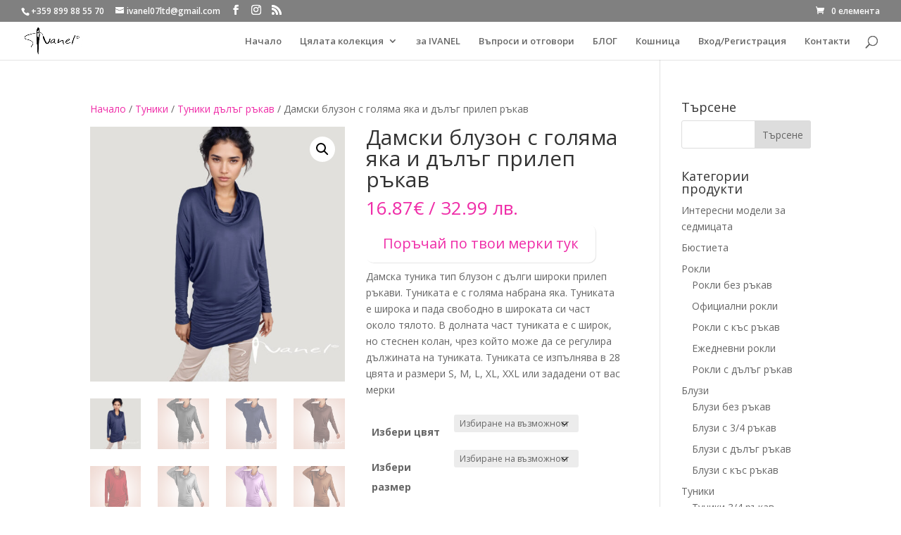

--- FILE ---
content_type: text/html; charset=UTF-8
request_url: https://www.ivanel.bg/?product=damska-tunika-bluzon-s-goliama-iaka-dalag-rakav
body_size: 81580
content:
<!DOCTYPE html>
<html lang="bg-BG">
<head>
	<meta charset="UTF-8" />
<meta http-equiv="X-UA-Compatible" content="IE=edge">
	<link rel="pingback" href="https://www.ivanel.bg/xmlrpc.php" />

	<script type="text/javascript">
		document.documentElement.className = 'js';
	</script>

	<meta name='robots' content='index, follow, max-image-preview:large, max-snippet:-1, max-video-preview:-1' />

<!-- Google Tag Manager for WordPress by gtm4wp.com -->
<script data-cfasync="false" data-pagespeed-no-defer>
	var gtm4wp_datalayer_name = "dataLayer";
	var dataLayer = dataLayer || [];
	const gtm4wp_use_sku_instead = 0;
	const gtm4wp_currency = 'EUR';
	const gtm4wp_product_per_impression = 10;
	const gtm4wp_clear_ecommerce = false;
	const gtm4wp_datalayer_max_timeout = 2000;
</script>
<!-- End Google Tag Manager for WordPress by gtm4wp.com --><!-- Google tag (gtag.js) consent mode dataLayer added by Site Kit -->
<script id="google_gtagjs-js-consent-mode-data-layer">
window.dataLayerPYS = window.dataLayerPYS || [];function gtag(){dataLayerPYS.push(arguments);}
gtag('consent', 'default', {"ad_personalization":"denied","ad_storage":"denied","ad_user_data":"denied","analytics_storage":"denied","functionality_storage":"denied","security_storage":"denied","personalization_storage":"denied","region":["AT","BE","BG","CH","CY","CZ","DE","DK","EE","ES","FI","FR","GB","GR","HR","HU","IE","IS","IT","LI","LT","LU","LV","MT","NL","NO","PL","PT","RO","SE","SI","SK"],"wait_for_update":500});
window._googlesitekitConsentCategoryMap = {"statistics":["analytics_storage"],"marketing":["ad_storage","ad_user_data","ad_personalization"],"functional":["functionality_storage","security_storage"],"preferences":["personalization_storage"]};
window._googlesitekitConsents = {"ad_personalization":"denied","ad_storage":"denied","ad_user_data":"denied","analytics_storage":"denied","functionality_storage":"denied","security_storage":"denied","personalization_storage":"denied","region":["AT","BE","BG","CH","CY","CZ","DE","DK","EE","ES","FI","FR","GB","GR","HR","HU","IE","IS","IT","LI","LT","LU","LV","MT","NL","NO","PL","PT","RO","SE","SI","SK"],"wait_for_update":500};
</script>
<!-- End Google tag (gtag.js) consent mode dataLayer added by Site Kit -->
<script type="text/javascript">
			let jqueryParams=[],jQuery=function(r){return jqueryParams=[...jqueryParams,r],jQuery},$=function(r){return jqueryParams=[...jqueryParams,r],$};window.jQuery=jQuery,window.$=jQuery;let customHeadScripts=!1;jQuery.fn=jQuery.prototype={},$.fn=jQuery.prototype={},jQuery.noConflict=function(r){if(window.jQuery)return jQuery=window.jQuery,$=window.jQuery,customHeadScripts=!0,jQuery.noConflict},jQuery.ready=function(r){jqueryParams=[...jqueryParams,r]},$.ready=function(r){jqueryParams=[...jqueryParams,r]},jQuery.load=function(r){jqueryParams=[...jqueryParams,r]},$.load=function(r){jqueryParams=[...jqueryParams,r]},jQuery.fn.ready=function(r){jqueryParams=[...jqueryParams,r]},$.fn.ready=function(r){jqueryParams=[...jqueryParams,r]};</script>
<!-- Google Tag Manager by PYS -->
    <script data-cfasync="false" data-pagespeed-no-defer>
	    window.dataLayerPYS = window.dataLayerPYS || [];
	</script>
<!-- End Google Tag Manager by PYS -->
	<!-- This site is optimized with the Yoast SEO plugin v26.8 - https://yoast.com/product/yoast-seo-wordpress/ -->
	<title>Дамски блузон с голяма яка и дълъг прилеп ръкав | Ivanel</title>
	<meta name="description" content="Дамска туника тип блузон с дълги широки прилеп ръкави. Туниката е с голяма набрана яка. Туниката е широка и пада свободно в широката си част около тялото. В долната част туниката е с широк, но стеснен колан, чрез който може да се регулира дължината на туниката." />
	<link rel="canonical" href="https://www.ivanel.bg/?product=damska-tunika-bluzon-s-goliama-iaka-dalag-rakav" />
	<meta property="og:locale" content="bg_BG" />
	<meta property="og:type" content="article" />
	<meta property="og:title" content="Дамски блузон с голяма яка и дълъг прилеп ръкав | Ivanel" />
	<meta property="og:description" content="Дамска туника тип блузон с дълги широки прилеп ръкави. Туниката е с голяма набрана яка. Туниката е широка и пада свободно в широката си част около тялото. В долната част туниката е с широк, но стеснен колан, чрез който може да се регулира дължината на туниката." />
	<meta property="og:url" content="https://www.ivanel.bg/?product=damska-tunika-bluzon-s-goliama-iaka-dalag-rakav" />
	<meta property="og:site_name" content="Ivanel" />
	<meta property="article:publisher" content="https://facebook.com/ivanel.atelie/" />
	<meta property="article:modified_time" content="2026-01-01T13:23:49+00:00" />
	<meta property="og:image" content="https://www.ivanel.bg/wp-content/uploads/2018/10/1.156-ivanel-bluzon-s-goliama-iaka-i-ralag-rakav-2500x2500indigo.jpg" />
	<meta property="og:image:width" content="2528" />
	<meta property="og:image:height" content="2528" />
	<meta property="og:image:type" content="image/jpeg" />
	<meta name="twitter:card" content="summary_large_image" />
	<script type="application/ld+json" class="yoast-schema-graph">{"@context":"https://schema.org","@graph":[{"@type":"WebPage","@id":"https://www.ivanel.bg/?product=damska-tunika-bluzon-s-goliama-iaka-dalag-rakav","url":"https://www.ivanel.bg/?product=damska-tunika-bluzon-s-goliama-iaka-dalag-rakav","name":"Дамски блузон с голяма яка и дълъг прилеп ръкав | Ivanel","isPartOf":{"@id":"https://www.ivanel.bg/#website"},"primaryImageOfPage":{"@id":"https://www.ivanel.bg/?product=damska-tunika-bluzon-s-goliama-iaka-dalag-rakav#primaryimage"},"image":{"@id":"https://www.ivanel.bg/?product=damska-tunika-bluzon-s-goliama-iaka-dalag-rakav#primaryimage"},"thumbnailUrl":"https://www.ivanel.bg/wp-content/uploads/2018/10/1.156-ivanel-bluzon-s-goliama-iaka-i-ralag-rakav-2500x2500indigo.jpg","datePublished":"2018-10-08T05:00:08+00:00","dateModified":"2026-01-01T13:23:49+00:00","description":"Дамска туника тип блузон с дълги широки прилеп ръкави. Туниката е с голяма набрана яка. Туниката е широка и пада свободно в широката си част около тялото. В долната част туниката е с широк, но стеснен колан, чрез който може да се регулира дължината на туниката.","breadcrumb":{"@id":"https://www.ivanel.bg/?product=damska-tunika-bluzon-s-goliama-iaka-dalag-rakav#breadcrumb"},"inLanguage":"bg-BG","potentialAction":[{"@type":"ReadAction","target":["https://www.ivanel.bg/?product=damska-tunika-bluzon-s-goliama-iaka-dalag-rakav"]}]},{"@type":"ImageObject","inLanguage":"bg-BG","@id":"https://www.ivanel.bg/?product=damska-tunika-bluzon-s-goliama-iaka-dalag-rakav#primaryimage","url":"https://www.ivanel.bg/wp-content/uploads/2018/10/1.156-ivanel-bluzon-s-goliama-iaka-i-ralag-rakav-2500x2500indigo.jpg","contentUrl":"https://www.ivanel.bg/wp-content/uploads/2018/10/1.156-ivanel-bluzon-s-goliama-iaka-i-ralag-rakav-2500x2500indigo.jpg","width":2528,"height":2528,"caption":"дамска туника, широка туника с поло яка, туники Иванел"},{"@type":"BreadcrumbList","@id":"https://www.ivanel.bg/?product=damska-tunika-bluzon-s-goliama-iaka-dalag-rakav#breadcrumb","itemListElement":[{"@type":"ListItem","position":1,"name":"Начало","item":"https://www.ivanel.bg/"},{"@type":"ListItem","position":2,"name":"Online Магазин","item":"https://www.ivanel.bg/?page_id=12"},{"@type":"ListItem","position":3,"name":"Дамски блузон с голяма яка и дълъг прилеп ръкав"}]},{"@type":"WebSite","@id":"https://www.ivanel.bg/#website","url":"https://www.ivanel.bg/","name":"Ivanel","description":"Дамски облекла ушити специално за теб","publisher":{"@id":"https://www.ivanel.bg/#organization"},"potentialAction":[{"@type":"SearchAction","target":{"@type":"EntryPoint","urlTemplate":"https://www.ivanel.bg/?s={search_term_string}"},"query-input":{"@type":"PropertyValueSpecification","valueRequired":true,"valueName":"search_term_string"}}],"inLanguage":"bg-BG"},{"@type":"Organization","@id":"https://www.ivanel.bg/#organization","name":"Иванел","url":"https://www.ivanel.bg/","logo":{"@type":"ImageObject","inLanguage":"bg-BG","@id":"https://www.ivanel.bg/#/schema/logo/image/","url":"https://www.ivanel.bg/wp-content/uploads/2017/11/logo-Ivanel-1200_500-e1529870101929.jpg","contentUrl":"https://www.ivanel.bg/wp-content/uploads/2017/11/logo-Ivanel-1200_500-e1529870101929.jpg","width":92,"height":38,"caption":"Иванел"},"image":{"@id":"https://www.ivanel.bg/#/schema/logo/image/"},"sameAs":["https://facebook.com/ivanel.atelie/","https://www.instagram.com/atelieivanel","https://www.linkedin.com/in/ivanel-fashion-ladies-clothes/","https://www.pinterest.com/ivanel_fashion/","https://www.youtube.com/channel/UCtYAvVmB5Haay1Y-ZsVS1Cg"]}]}</script>
	<!-- / Yoast SEO plugin. -->


<script type='application/javascript'  id='pys-version-script'>console.log('PixelYourSite Free version 11.1.5.2');</script>
<link rel='dns-prefetch' href='//www.googletagmanager.com' />
<link rel='dns-prefetch' href='//fonts.googleapis.com' />
<link rel="alternate" type="application/rss+xml" title="Ivanel &raquo; Поток" href="https://www.ivanel.bg/?feed=rss2" />
<link rel="alternate" type="application/rss+xml" title="Ivanel &raquo; поток за коментари" href="https://www.ivanel.bg/?feed=comments-rss2" />
<link rel="alternate" type="application/rss+xml" title="Ivanel &raquo; поток за коментари на Дамски блузон с голяма яка и дълъг прилеп ръкав" href="https://www.ivanel.bg/?feed=rss2&#038;p=76297" />
<link rel="alternate" title="oEmbed (JSON)" type="application/json+oembed" href="https://www.ivanel.bg/index.php?rest_route=%2Foembed%2F1.0%2Fembed&#038;url=https%3A%2F%2Fwww.ivanel.bg%2F%3Fproduct%3Ddamska-tunika-bluzon-s-goliama-iaka-dalag-rakav" />
<link rel="alternate" title="oEmbed (XML)" type="text/xml+oembed" href="https://www.ivanel.bg/index.php?rest_route=%2Foembed%2F1.0%2Fembed&#038;url=https%3A%2F%2Fwww.ivanel.bg%2F%3Fproduct%3Ddamska-tunika-bluzon-s-goliama-iaka-dalag-rakav&#038;format=xml" />
<meta content="Divi v.4.27.4" name="generator"/><link rel='stylesheet' id='acfwf-wc-cart-block-integration-css' href='https://www.ivanel.bg/wp-content/plugins/advanced-coupons-for-woocommerce-free/dist/assets/index-467dde24.css?ver=1766951208' type='text/css' media='all' />
<link rel='stylesheet' id='acfwf-wc-checkout-block-integration-css' href='https://www.ivanel.bg/wp-content/plugins/advanced-coupons-for-woocommerce-free/dist/assets/index-2a7d8588.css?ver=1766951208' type='text/css' media='all' />
<style id='wp-block-library-inline-css' type='text/css'>
:root{--wp-block-synced-color:#7a00df;--wp-block-synced-color--rgb:122,0,223;--wp-bound-block-color:var(--wp-block-synced-color);--wp-editor-canvas-background:#ddd;--wp-admin-theme-color:#007cba;--wp-admin-theme-color--rgb:0,124,186;--wp-admin-theme-color-darker-10:#006ba1;--wp-admin-theme-color-darker-10--rgb:0,107,160.5;--wp-admin-theme-color-darker-20:#005a87;--wp-admin-theme-color-darker-20--rgb:0,90,135;--wp-admin-border-width-focus:2px}@media (min-resolution:192dpi){:root{--wp-admin-border-width-focus:1.5px}}.wp-element-button{cursor:pointer}:root .has-very-light-gray-background-color{background-color:#eee}:root .has-very-dark-gray-background-color{background-color:#313131}:root .has-very-light-gray-color{color:#eee}:root .has-very-dark-gray-color{color:#313131}:root .has-vivid-green-cyan-to-vivid-cyan-blue-gradient-background{background:linear-gradient(135deg,#00d084,#0693e3)}:root .has-purple-crush-gradient-background{background:linear-gradient(135deg,#34e2e4,#4721fb 50%,#ab1dfe)}:root .has-hazy-dawn-gradient-background{background:linear-gradient(135deg,#faaca8,#dad0ec)}:root .has-subdued-olive-gradient-background{background:linear-gradient(135deg,#fafae1,#67a671)}:root .has-atomic-cream-gradient-background{background:linear-gradient(135deg,#fdd79a,#004a59)}:root .has-nightshade-gradient-background{background:linear-gradient(135deg,#330968,#31cdcf)}:root .has-midnight-gradient-background{background:linear-gradient(135deg,#020381,#2874fc)}:root{--wp--preset--font-size--normal:16px;--wp--preset--font-size--huge:42px}.has-regular-font-size{font-size:1em}.has-larger-font-size{font-size:2.625em}.has-normal-font-size{font-size:var(--wp--preset--font-size--normal)}.has-huge-font-size{font-size:var(--wp--preset--font-size--huge)}.has-text-align-center{text-align:center}.has-text-align-left{text-align:left}.has-text-align-right{text-align:right}.has-fit-text{white-space:nowrap!important}#end-resizable-editor-section{display:none}.aligncenter{clear:both}.items-justified-left{justify-content:flex-start}.items-justified-center{justify-content:center}.items-justified-right{justify-content:flex-end}.items-justified-space-between{justify-content:space-between}.screen-reader-text{border:0;clip-path:inset(50%);height:1px;margin:-1px;overflow:hidden;padding:0;position:absolute;width:1px;word-wrap:normal!important}.screen-reader-text:focus{background-color:#ddd;clip-path:none;color:#444;display:block;font-size:1em;height:auto;left:5px;line-height:normal;padding:15px 23px 14px;text-decoration:none;top:5px;width:auto;z-index:100000}html :where(.has-border-color){border-style:solid}html :where([style*=border-top-color]){border-top-style:solid}html :where([style*=border-right-color]){border-right-style:solid}html :where([style*=border-bottom-color]){border-bottom-style:solid}html :where([style*=border-left-color]){border-left-style:solid}html :where([style*=border-width]){border-style:solid}html :where([style*=border-top-width]){border-top-style:solid}html :where([style*=border-right-width]){border-right-style:solid}html :where([style*=border-bottom-width]){border-bottom-style:solid}html :where([style*=border-left-width]){border-left-style:solid}html :where(img[class*=wp-image-]){height:auto;max-width:100%}:where(figure){margin:0 0 1em}html :where(.is-position-sticky){--wp-admin--admin-bar--position-offset:var(--wp-admin--admin-bar--height,0px)}@media screen and (max-width:600px){html :where(.is-position-sticky){--wp-admin--admin-bar--position-offset:0px}}

/*# sourceURL=wp-block-library-inline-css */
</style><style id='wp-block-gallery-inline-css' type='text/css'>
.blocks-gallery-grid:not(.has-nested-images),.wp-block-gallery:not(.has-nested-images){display:flex;flex-wrap:wrap;list-style-type:none;margin:0;padding:0}.blocks-gallery-grid:not(.has-nested-images) .blocks-gallery-image,.blocks-gallery-grid:not(.has-nested-images) .blocks-gallery-item,.wp-block-gallery:not(.has-nested-images) .blocks-gallery-image,.wp-block-gallery:not(.has-nested-images) .blocks-gallery-item{display:flex;flex-direction:column;flex-grow:1;justify-content:center;margin:0 1em 1em 0;position:relative;width:calc(50% - 1em)}.blocks-gallery-grid:not(.has-nested-images) .blocks-gallery-image:nth-of-type(2n),.blocks-gallery-grid:not(.has-nested-images) .blocks-gallery-item:nth-of-type(2n),.wp-block-gallery:not(.has-nested-images) .blocks-gallery-image:nth-of-type(2n),.wp-block-gallery:not(.has-nested-images) .blocks-gallery-item:nth-of-type(2n){margin-right:0}.blocks-gallery-grid:not(.has-nested-images) .blocks-gallery-image figure,.blocks-gallery-grid:not(.has-nested-images) .blocks-gallery-item figure,.wp-block-gallery:not(.has-nested-images) .blocks-gallery-image figure,.wp-block-gallery:not(.has-nested-images) .blocks-gallery-item figure{align-items:flex-end;display:flex;height:100%;justify-content:flex-start;margin:0}.blocks-gallery-grid:not(.has-nested-images) .blocks-gallery-image img,.blocks-gallery-grid:not(.has-nested-images) .blocks-gallery-item img,.wp-block-gallery:not(.has-nested-images) .blocks-gallery-image img,.wp-block-gallery:not(.has-nested-images) .blocks-gallery-item img{display:block;height:auto;max-width:100%;width:auto}.blocks-gallery-grid:not(.has-nested-images) .blocks-gallery-image figcaption,.blocks-gallery-grid:not(.has-nested-images) .blocks-gallery-item figcaption,.wp-block-gallery:not(.has-nested-images) .blocks-gallery-image figcaption,.wp-block-gallery:not(.has-nested-images) .blocks-gallery-item figcaption{background:linear-gradient(0deg,#000000b3,#0000004d 70%,#0000);bottom:0;box-sizing:border-box;color:#fff;font-size:.8em;margin:0;max-height:100%;overflow:auto;padding:3em .77em .7em;position:absolute;text-align:center;width:100%;z-index:2}.blocks-gallery-grid:not(.has-nested-images) .blocks-gallery-image figcaption img,.blocks-gallery-grid:not(.has-nested-images) .blocks-gallery-item figcaption img,.wp-block-gallery:not(.has-nested-images) .blocks-gallery-image figcaption img,.wp-block-gallery:not(.has-nested-images) .blocks-gallery-item figcaption img{display:inline}.blocks-gallery-grid:not(.has-nested-images) figcaption,.wp-block-gallery:not(.has-nested-images) figcaption{flex-grow:1}.blocks-gallery-grid:not(.has-nested-images).is-cropped .blocks-gallery-image a,.blocks-gallery-grid:not(.has-nested-images).is-cropped .blocks-gallery-image img,.blocks-gallery-grid:not(.has-nested-images).is-cropped .blocks-gallery-item a,.blocks-gallery-grid:not(.has-nested-images).is-cropped .blocks-gallery-item img,.wp-block-gallery:not(.has-nested-images).is-cropped .blocks-gallery-image a,.wp-block-gallery:not(.has-nested-images).is-cropped .blocks-gallery-image img,.wp-block-gallery:not(.has-nested-images).is-cropped .blocks-gallery-item a,.wp-block-gallery:not(.has-nested-images).is-cropped .blocks-gallery-item img{flex:1;height:100%;object-fit:cover;width:100%}.blocks-gallery-grid:not(.has-nested-images).columns-1 .blocks-gallery-image,.blocks-gallery-grid:not(.has-nested-images).columns-1 .blocks-gallery-item,.wp-block-gallery:not(.has-nested-images).columns-1 .blocks-gallery-image,.wp-block-gallery:not(.has-nested-images).columns-1 .blocks-gallery-item{margin-right:0;width:100%}@media (min-width:600px){.blocks-gallery-grid:not(.has-nested-images).columns-3 .blocks-gallery-image,.blocks-gallery-grid:not(.has-nested-images).columns-3 .blocks-gallery-item,.wp-block-gallery:not(.has-nested-images).columns-3 .blocks-gallery-image,.wp-block-gallery:not(.has-nested-images).columns-3 .blocks-gallery-item{margin-right:1em;width:calc(33.33333% - .66667em)}.blocks-gallery-grid:not(.has-nested-images).columns-4 .blocks-gallery-image,.blocks-gallery-grid:not(.has-nested-images).columns-4 .blocks-gallery-item,.wp-block-gallery:not(.has-nested-images).columns-4 .blocks-gallery-image,.wp-block-gallery:not(.has-nested-images).columns-4 .blocks-gallery-item{margin-right:1em;width:calc(25% - .75em)}.blocks-gallery-grid:not(.has-nested-images).columns-5 .blocks-gallery-image,.blocks-gallery-grid:not(.has-nested-images).columns-5 .blocks-gallery-item,.wp-block-gallery:not(.has-nested-images).columns-5 .blocks-gallery-image,.wp-block-gallery:not(.has-nested-images).columns-5 .blocks-gallery-item{margin-right:1em;width:calc(20% - .8em)}.blocks-gallery-grid:not(.has-nested-images).columns-6 .blocks-gallery-image,.blocks-gallery-grid:not(.has-nested-images).columns-6 .blocks-gallery-item,.wp-block-gallery:not(.has-nested-images).columns-6 .blocks-gallery-image,.wp-block-gallery:not(.has-nested-images).columns-6 .blocks-gallery-item{margin-right:1em;width:calc(16.66667% - .83333em)}.blocks-gallery-grid:not(.has-nested-images).columns-7 .blocks-gallery-image,.blocks-gallery-grid:not(.has-nested-images).columns-7 .blocks-gallery-item,.wp-block-gallery:not(.has-nested-images).columns-7 .blocks-gallery-image,.wp-block-gallery:not(.has-nested-images).columns-7 .blocks-gallery-item{margin-right:1em;width:calc(14.28571% - .85714em)}.blocks-gallery-grid:not(.has-nested-images).columns-8 .blocks-gallery-image,.blocks-gallery-grid:not(.has-nested-images).columns-8 .blocks-gallery-item,.wp-block-gallery:not(.has-nested-images).columns-8 .blocks-gallery-image,.wp-block-gallery:not(.has-nested-images).columns-8 .blocks-gallery-item{margin-right:1em;width:calc(12.5% - .875em)}.blocks-gallery-grid:not(.has-nested-images).columns-1 .blocks-gallery-image:nth-of-type(1n),.blocks-gallery-grid:not(.has-nested-images).columns-1 .blocks-gallery-item:nth-of-type(1n),.blocks-gallery-grid:not(.has-nested-images).columns-2 .blocks-gallery-image:nth-of-type(2n),.blocks-gallery-grid:not(.has-nested-images).columns-2 .blocks-gallery-item:nth-of-type(2n),.blocks-gallery-grid:not(.has-nested-images).columns-3 .blocks-gallery-image:nth-of-type(3n),.blocks-gallery-grid:not(.has-nested-images).columns-3 .blocks-gallery-item:nth-of-type(3n),.blocks-gallery-grid:not(.has-nested-images).columns-4 .blocks-gallery-image:nth-of-type(4n),.blocks-gallery-grid:not(.has-nested-images).columns-4 .blocks-gallery-item:nth-of-type(4n),.blocks-gallery-grid:not(.has-nested-images).columns-5 .blocks-gallery-image:nth-of-type(5n),.blocks-gallery-grid:not(.has-nested-images).columns-5 .blocks-gallery-item:nth-of-type(5n),.blocks-gallery-grid:not(.has-nested-images).columns-6 .blocks-gallery-image:nth-of-type(6n),.blocks-gallery-grid:not(.has-nested-images).columns-6 .blocks-gallery-item:nth-of-type(6n),.blocks-gallery-grid:not(.has-nested-images).columns-7 .blocks-gallery-image:nth-of-type(7n),.blocks-gallery-grid:not(.has-nested-images).columns-7 .blocks-gallery-item:nth-of-type(7n),.blocks-gallery-grid:not(.has-nested-images).columns-8 .blocks-gallery-image:nth-of-type(8n),.blocks-gallery-grid:not(.has-nested-images).columns-8 .blocks-gallery-item:nth-of-type(8n),.wp-block-gallery:not(.has-nested-images).columns-1 .blocks-gallery-image:nth-of-type(1n),.wp-block-gallery:not(.has-nested-images).columns-1 .blocks-gallery-item:nth-of-type(1n),.wp-block-gallery:not(.has-nested-images).columns-2 .blocks-gallery-image:nth-of-type(2n),.wp-block-gallery:not(.has-nested-images).columns-2 .blocks-gallery-item:nth-of-type(2n),.wp-block-gallery:not(.has-nested-images).columns-3 .blocks-gallery-image:nth-of-type(3n),.wp-block-gallery:not(.has-nested-images).columns-3 .blocks-gallery-item:nth-of-type(3n),.wp-block-gallery:not(.has-nested-images).columns-4 .blocks-gallery-image:nth-of-type(4n),.wp-block-gallery:not(.has-nested-images).columns-4 .blocks-gallery-item:nth-of-type(4n),.wp-block-gallery:not(.has-nested-images).columns-5 .blocks-gallery-image:nth-of-type(5n),.wp-block-gallery:not(.has-nested-images).columns-5 .blocks-gallery-item:nth-of-type(5n),.wp-block-gallery:not(.has-nested-images).columns-6 .blocks-gallery-image:nth-of-type(6n),.wp-block-gallery:not(.has-nested-images).columns-6 .blocks-gallery-item:nth-of-type(6n),.wp-block-gallery:not(.has-nested-images).columns-7 .blocks-gallery-image:nth-of-type(7n),.wp-block-gallery:not(.has-nested-images).columns-7 .blocks-gallery-item:nth-of-type(7n),.wp-block-gallery:not(.has-nested-images).columns-8 .blocks-gallery-image:nth-of-type(8n),.wp-block-gallery:not(.has-nested-images).columns-8 .blocks-gallery-item:nth-of-type(8n){margin-right:0}}.blocks-gallery-grid:not(.has-nested-images) .blocks-gallery-image:last-child,.blocks-gallery-grid:not(.has-nested-images) .blocks-gallery-item:last-child,.wp-block-gallery:not(.has-nested-images) .blocks-gallery-image:last-child,.wp-block-gallery:not(.has-nested-images) .blocks-gallery-item:last-child{margin-right:0}.blocks-gallery-grid:not(.has-nested-images).alignleft,.blocks-gallery-grid:not(.has-nested-images).alignright,.wp-block-gallery:not(.has-nested-images).alignleft,.wp-block-gallery:not(.has-nested-images).alignright{max-width:420px;width:100%}.blocks-gallery-grid:not(.has-nested-images).aligncenter .blocks-gallery-item figure,.wp-block-gallery:not(.has-nested-images).aligncenter .blocks-gallery-item figure{justify-content:center}.wp-block-gallery:not(.is-cropped) .blocks-gallery-item{align-self:flex-start}figure.wp-block-gallery.has-nested-images{align-items:normal}.wp-block-gallery.has-nested-images figure.wp-block-image:not(#individual-image){margin:0;width:calc(50% - var(--wp--style--unstable-gallery-gap, 16px)/2)}.wp-block-gallery.has-nested-images figure.wp-block-image{box-sizing:border-box;display:flex;flex-direction:column;flex-grow:1;justify-content:center;max-width:100%;position:relative}.wp-block-gallery.has-nested-images figure.wp-block-image>a,.wp-block-gallery.has-nested-images figure.wp-block-image>div{flex-direction:column;flex-grow:1;margin:0}.wp-block-gallery.has-nested-images figure.wp-block-image img{display:block;height:auto;max-width:100%!important;width:auto}.wp-block-gallery.has-nested-images figure.wp-block-image figcaption,.wp-block-gallery.has-nested-images figure.wp-block-image:has(figcaption):before{bottom:0;left:0;max-height:100%;position:absolute;right:0}.wp-block-gallery.has-nested-images figure.wp-block-image:has(figcaption):before{backdrop-filter:blur(3px);content:"";height:100%;-webkit-mask-image:linear-gradient(0deg,#000 20%,#0000);mask-image:linear-gradient(0deg,#000 20%,#0000);max-height:40%;pointer-events:none}.wp-block-gallery.has-nested-images figure.wp-block-image figcaption{box-sizing:border-box;color:#fff;font-size:13px;margin:0;overflow:auto;padding:1em;text-align:center;text-shadow:0 0 1.5px #000}.wp-block-gallery.has-nested-images figure.wp-block-image figcaption::-webkit-scrollbar{height:12px;width:12px}.wp-block-gallery.has-nested-images figure.wp-block-image figcaption::-webkit-scrollbar-track{background-color:initial}.wp-block-gallery.has-nested-images figure.wp-block-image figcaption::-webkit-scrollbar-thumb{background-clip:padding-box;background-color:initial;border:3px solid #0000;border-radius:8px}.wp-block-gallery.has-nested-images figure.wp-block-image figcaption:focus-within::-webkit-scrollbar-thumb,.wp-block-gallery.has-nested-images figure.wp-block-image figcaption:focus::-webkit-scrollbar-thumb,.wp-block-gallery.has-nested-images figure.wp-block-image figcaption:hover::-webkit-scrollbar-thumb{background-color:#fffc}.wp-block-gallery.has-nested-images figure.wp-block-image figcaption{scrollbar-color:#0000 #0000;scrollbar-gutter:stable both-edges;scrollbar-width:thin}.wp-block-gallery.has-nested-images figure.wp-block-image figcaption:focus,.wp-block-gallery.has-nested-images figure.wp-block-image figcaption:focus-within,.wp-block-gallery.has-nested-images figure.wp-block-image figcaption:hover{scrollbar-color:#fffc #0000}.wp-block-gallery.has-nested-images figure.wp-block-image figcaption{will-change:transform}@media (hover:none){.wp-block-gallery.has-nested-images figure.wp-block-image figcaption{scrollbar-color:#fffc #0000}}.wp-block-gallery.has-nested-images figure.wp-block-image figcaption{background:linear-gradient(0deg,#0006,#0000)}.wp-block-gallery.has-nested-images figure.wp-block-image figcaption img{display:inline}.wp-block-gallery.has-nested-images figure.wp-block-image figcaption a{color:inherit}.wp-block-gallery.has-nested-images figure.wp-block-image.has-custom-border img{box-sizing:border-box}.wp-block-gallery.has-nested-images figure.wp-block-image.has-custom-border>a,.wp-block-gallery.has-nested-images figure.wp-block-image.has-custom-border>div,.wp-block-gallery.has-nested-images figure.wp-block-image.is-style-rounded>a,.wp-block-gallery.has-nested-images figure.wp-block-image.is-style-rounded>div{flex:1 1 auto}.wp-block-gallery.has-nested-images figure.wp-block-image.has-custom-border figcaption,.wp-block-gallery.has-nested-images figure.wp-block-image.is-style-rounded figcaption{background:none;color:inherit;flex:initial;margin:0;padding:10px 10px 9px;position:relative;text-shadow:none}.wp-block-gallery.has-nested-images figure.wp-block-image.has-custom-border:before,.wp-block-gallery.has-nested-images figure.wp-block-image.is-style-rounded:before{content:none}.wp-block-gallery.has-nested-images figcaption{flex-basis:100%;flex-grow:1;text-align:center}.wp-block-gallery.has-nested-images:not(.is-cropped) figure.wp-block-image:not(#individual-image){margin-bottom:auto;margin-top:0}.wp-block-gallery.has-nested-images.is-cropped figure.wp-block-image:not(#individual-image){align-self:inherit}.wp-block-gallery.has-nested-images.is-cropped figure.wp-block-image:not(#individual-image)>a,.wp-block-gallery.has-nested-images.is-cropped figure.wp-block-image:not(#individual-image)>div:not(.components-drop-zone){display:flex}.wp-block-gallery.has-nested-images.is-cropped figure.wp-block-image:not(#individual-image) a,.wp-block-gallery.has-nested-images.is-cropped figure.wp-block-image:not(#individual-image) img{flex:1 0 0%;height:100%;object-fit:cover;width:100%}.wp-block-gallery.has-nested-images.columns-1 figure.wp-block-image:not(#individual-image){width:100%}@media (min-width:600px){.wp-block-gallery.has-nested-images.columns-3 figure.wp-block-image:not(#individual-image){width:calc(33.33333% - var(--wp--style--unstable-gallery-gap, 16px)*.66667)}.wp-block-gallery.has-nested-images.columns-4 figure.wp-block-image:not(#individual-image){width:calc(25% - var(--wp--style--unstable-gallery-gap, 16px)*.75)}.wp-block-gallery.has-nested-images.columns-5 figure.wp-block-image:not(#individual-image){width:calc(20% - var(--wp--style--unstable-gallery-gap, 16px)*.8)}.wp-block-gallery.has-nested-images.columns-6 figure.wp-block-image:not(#individual-image){width:calc(16.66667% - var(--wp--style--unstable-gallery-gap, 16px)*.83333)}.wp-block-gallery.has-nested-images.columns-7 figure.wp-block-image:not(#individual-image){width:calc(14.28571% - var(--wp--style--unstable-gallery-gap, 16px)*.85714)}.wp-block-gallery.has-nested-images.columns-8 figure.wp-block-image:not(#individual-image){width:calc(12.5% - var(--wp--style--unstable-gallery-gap, 16px)*.875)}.wp-block-gallery.has-nested-images.columns-default figure.wp-block-image:not(#individual-image){width:calc(33.33% - var(--wp--style--unstable-gallery-gap, 16px)*.66667)}.wp-block-gallery.has-nested-images.columns-default figure.wp-block-image:not(#individual-image):first-child:nth-last-child(2),.wp-block-gallery.has-nested-images.columns-default figure.wp-block-image:not(#individual-image):first-child:nth-last-child(2)~figure.wp-block-image:not(#individual-image){width:calc(50% - var(--wp--style--unstable-gallery-gap, 16px)*.5)}.wp-block-gallery.has-nested-images.columns-default figure.wp-block-image:not(#individual-image):first-child:last-child{width:100%}}.wp-block-gallery.has-nested-images.alignleft,.wp-block-gallery.has-nested-images.alignright{max-width:420px;width:100%}.wp-block-gallery.has-nested-images.aligncenter{justify-content:center}
/*# sourceURL=https://www.ivanel.bg/wp-includes/blocks/gallery/style.min.css */
</style>
<style id='wp-block-gallery-theme-inline-css' type='text/css'>
.blocks-gallery-caption{color:#555;font-size:13px;text-align:center}.is-dark-theme .blocks-gallery-caption{color:#ffffffa6}
/*# sourceURL=https://www.ivanel.bg/wp-includes/blocks/gallery/theme.min.css */
</style>
<style id='wp-block-columns-inline-css' type='text/css'>
.wp-block-columns{box-sizing:border-box;display:flex;flex-wrap:wrap!important}@media (min-width:782px){.wp-block-columns{flex-wrap:nowrap!important}}.wp-block-columns{align-items:normal!important}.wp-block-columns.are-vertically-aligned-top{align-items:flex-start}.wp-block-columns.are-vertically-aligned-center{align-items:center}.wp-block-columns.are-vertically-aligned-bottom{align-items:flex-end}@media (max-width:781px){.wp-block-columns:not(.is-not-stacked-on-mobile)>.wp-block-column{flex-basis:100%!important}}@media (min-width:782px){.wp-block-columns:not(.is-not-stacked-on-mobile)>.wp-block-column{flex-basis:0;flex-grow:1}.wp-block-columns:not(.is-not-stacked-on-mobile)>.wp-block-column[style*=flex-basis]{flex-grow:0}}.wp-block-columns.is-not-stacked-on-mobile{flex-wrap:nowrap!important}.wp-block-columns.is-not-stacked-on-mobile>.wp-block-column{flex-basis:0;flex-grow:1}.wp-block-columns.is-not-stacked-on-mobile>.wp-block-column[style*=flex-basis]{flex-grow:0}:where(.wp-block-columns){margin-bottom:1.75em}:where(.wp-block-columns.has-background){padding:1.25em 2.375em}.wp-block-column{flex-grow:1;min-width:0;overflow-wrap:break-word;word-break:break-word}.wp-block-column.is-vertically-aligned-top{align-self:flex-start}.wp-block-column.is-vertically-aligned-center{align-self:center}.wp-block-column.is-vertically-aligned-bottom{align-self:flex-end}.wp-block-column.is-vertically-aligned-stretch{align-self:stretch}.wp-block-column.is-vertically-aligned-bottom,.wp-block-column.is-vertically-aligned-center,.wp-block-column.is-vertically-aligned-top{width:100%}
/*# sourceURL=https://www.ivanel.bg/wp-includes/blocks/columns/style.min.css */
</style>
<style id='wp-block-paragraph-inline-css' type='text/css'>
.is-small-text{font-size:.875em}.is-regular-text{font-size:1em}.is-large-text{font-size:2.25em}.is-larger-text{font-size:3em}.has-drop-cap:not(:focus):first-letter{float:left;font-size:8.4em;font-style:normal;font-weight:100;line-height:.68;margin:.05em .1em 0 0;text-transform:uppercase}body.rtl .has-drop-cap:not(:focus):first-letter{float:none;margin-left:.1em}p.has-drop-cap.has-background{overflow:hidden}:root :where(p.has-background){padding:1.25em 2.375em}:where(p.has-text-color:not(.has-link-color)) a{color:inherit}p.has-text-align-left[style*="writing-mode:vertical-lr"],p.has-text-align-right[style*="writing-mode:vertical-rl"]{rotate:180deg}
/*# sourceURL=https://www.ivanel.bg/wp-includes/blocks/paragraph/style.min.css */
</style>
<style id='wp-block-social-links-inline-css' type='text/css'>
.wp-block-social-links{background:none;box-sizing:border-box;margin-left:0;padding-left:0;padding-right:0;text-indent:0}.wp-block-social-links .wp-social-link a,.wp-block-social-links .wp-social-link a:hover{border-bottom:0;box-shadow:none;text-decoration:none}.wp-block-social-links .wp-social-link svg{height:1em;width:1em}.wp-block-social-links .wp-social-link span:not(.screen-reader-text){font-size:.65em;margin-left:.5em;margin-right:.5em}.wp-block-social-links.has-small-icon-size{font-size:16px}.wp-block-social-links,.wp-block-social-links.has-normal-icon-size{font-size:24px}.wp-block-social-links.has-large-icon-size{font-size:36px}.wp-block-social-links.has-huge-icon-size{font-size:48px}.wp-block-social-links.aligncenter{display:flex;justify-content:center}.wp-block-social-links.alignright{justify-content:flex-end}.wp-block-social-link{border-radius:9999px;display:block}@media not (prefers-reduced-motion){.wp-block-social-link{transition:transform .1s ease}}.wp-block-social-link{height:auto}.wp-block-social-link a{align-items:center;display:flex;line-height:0}.wp-block-social-link:hover{transform:scale(1.1)}.wp-block-social-links .wp-block-social-link.wp-social-link{display:inline-block;margin:0;padding:0}.wp-block-social-links .wp-block-social-link.wp-social-link .wp-block-social-link-anchor,.wp-block-social-links .wp-block-social-link.wp-social-link .wp-block-social-link-anchor svg,.wp-block-social-links .wp-block-social-link.wp-social-link .wp-block-social-link-anchor:active,.wp-block-social-links .wp-block-social-link.wp-social-link .wp-block-social-link-anchor:hover,.wp-block-social-links .wp-block-social-link.wp-social-link .wp-block-social-link-anchor:visited{color:currentColor;fill:currentColor}:where(.wp-block-social-links:not(.is-style-logos-only)) .wp-social-link{background-color:#f0f0f0;color:#444}:where(.wp-block-social-links:not(.is-style-logos-only)) .wp-social-link-amazon{background-color:#f90;color:#fff}:where(.wp-block-social-links:not(.is-style-logos-only)) .wp-social-link-bandcamp{background-color:#1ea0c3;color:#fff}:where(.wp-block-social-links:not(.is-style-logos-only)) .wp-social-link-behance{background-color:#0757fe;color:#fff}:where(.wp-block-social-links:not(.is-style-logos-only)) .wp-social-link-bluesky{background-color:#0a7aff;color:#fff}:where(.wp-block-social-links:not(.is-style-logos-only)) .wp-social-link-codepen{background-color:#1e1f26;color:#fff}:where(.wp-block-social-links:not(.is-style-logos-only)) .wp-social-link-deviantart{background-color:#02e49b;color:#fff}:where(.wp-block-social-links:not(.is-style-logos-only)) .wp-social-link-discord{background-color:#5865f2;color:#fff}:where(.wp-block-social-links:not(.is-style-logos-only)) .wp-social-link-dribbble{background-color:#e94c89;color:#fff}:where(.wp-block-social-links:not(.is-style-logos-only)) .wp-social-link-dropbox{background-color:#4280ff;color:#fff}:where(.wp-block-social-links:not(.is-style-logos-only)) .wp-social-link-etsy{background-color:#f45800;color:#fff}:where(.wp-block-social-links:not(.is-style-logos-only)) .wp-social-link-facebook{background-color:#0866ff;color:#fff}:where(.wp-block-social-links:not(.is-style-logos-only)) .wp-social-link-fivehundredpx{background-color:#000;color:#fff}:where(.wp-block-social-links:not(.is-style-logos-only)) .wp-social-link-flickr{background-color:#0461dd;color:#fff}:where(.wp-block-social-links:not(.is-style-logos-only)) .wp-social-link-foursquare{background-color:#e65678;color:#fff}:where(.wp-block-social-links:not(.is-style-logos-only)) .wp-social-link-github{background-color:#24292d;color:#fff}:where(.wp-block-social-links:not(.is-style-logos-only)) .wp-social-link-goodreads{background-color:#eceadd;color:#382110}:where(.wp-block-social-links:not(.is-style-logos-only)) .wp-social-link-google{background-color:#ea4434;color:#fff}:where(.wp-block-social-links:not(.is-style-logos-only)) .wp-social-link-gravatar{background-color:#1d4fc4;color:#fff}:where(.wp-block-social-links:not(.is-style-logos-only)) .wp-social-link-instagram{background-color:#f00075;color:#fff}:where(.wp-block-social-links:not(.is-style-logos-only)) .wp-social-link-lastfm{background-color:#e21b24;color:#fff}:where(.wp-block-social-links:not(.is-style-logos-only)) .wp-social-link-linkedin{background-color:#0d66c2;color:#fff}:where(.wp-block-social-links:not(.is-style-logos-only)) .wp-social-link-mastodon{background-color:#3288d4;color:#fff}:where(.wp-block-social-links:not(.is-style-logos-only)) .wp-social-link-medium{background-color:#000;color:#fff}:where(.wp-block-social-links:not(.is-style-logos-only)) .wp-social-link-meetup{background-color:#f6405f;color:#fff}:where(.wp-block-social-links:not(.is-style-logos-only)) .wp-social-link-patreon{background-color:#000;color:#fff}:where(.wp-block-social-links:not(.is-style-logos-only)) .wp-social-link-pinterest{background-color:#e60122;color:#fff}:where(.wp-block-social-links:not(.is-style-logos-only)) .wp-social-link-pocket{background-color:#ef4155;color:#fff}:where(.wp-block-social-links:not(.is-style-logos-only)) .wp-social-link-reddit{background-color:#ff4500;color:#fff}:where(.wp-block-social-links:not(.is-style-logos-only)) .wp-social-link-skype{background-color:#0478d7;color:#fff}:where(.wp-block-social-links:not(.is-style-logos-only)) .wp-social-link-snapchat{background-color:#fefc00;color:#fff;stroke:#000}:where(.wp-block-social-links:not(.is-style-logos-only)) .wp-social-link-soundcloud{background-color:#ff5600;color:#fff}:where(.wp-block-social-links:not(.is-style-logos-only)) .wp-social-link-spotify{background-color:#1bd760;color:#fff}:where(.wp-block-social-links:not(.is-style-logos-only)) .wp-social-link-telegram{background-color:#2aabee;color:#fff}:where(.wp-block-social-links:not(.is-style-logos-only)) .wp-social-link-threads{background-color:#000;color:#fff}:where(.wp-block-social-links:not(.is-style-logos-only)) .wp-social-link-tiktok{background-color:#000;color:#fff}:where(.wp-block-social-links:not(.is-style-logos-only)) .wp-social-link-tumblr{background-color:#011835;color:#fff}:where(.wp-block-social-links:not(.is-style-logos-only)) .wp-social-link-twitch{background-color:#6440a4;color:#fff}:where(.wp-block-social-links:not(.is-style-logos-only)) .wp-social-link-twitter{background-color:#1da1f2;color:#fff}:where(.wp-block-social-links:not(.is-style-logos-only)) .wp-social-link-vimeo{background-color:#1eb7ea;color:#fff}:where(.wp-block-social-links:not(.is-style-logos-only)) .wp-social-link-vk{background-color:#4680c2;color:#fff}:where(.wp-block-social-links:not(.is-style-logos-only)) .wp-social-link-wordpress{background-color:#3499cd;color:#fff}:where(.wp-block-social-links:not(.is-style-logos-only)) .wp-social-link-whatsapp{background-color:#25d366;color:#fff}:where(.wp-block-social-links:not(.is-style-logos-only)) .wp-social-link-x{background-color:#000;color:#fff}:where(.wp-block-social-links:not(.is-style-logos-only)) .wp-social-link-yelp{background-color:#d32422;color:#fff}:where(.wp-block-social-links:not(.is-style-logos-only)) .wp-social-link-youtube{background-color:red;color:#fff}:where(.wp-block-social-links.is-style-logos-only) .wp-social-link{background:none}:where(.wp-block-social-links.is-style-logos-only) .wp-social-link svg{height:1.25em;width:1.25em}:where(.wp-block-social-links.is-style-logos-only) .wp-social-link-amazon{color:#f90}:where(.wp-block-social-links.is-style-logos-only) .wp-social-link-bandcamp{color:#1ea0c3}:where(.wp-block-social-links.is-style-logos-only) .wp-social-link-behance{color:#0757fe}:where(.wp-block-social-links.is-style-logos-only) .wp-social-link-bluesky{color:#0a7aff}:where(.wp-block-social-links.is-style-logos-only) .wp-social-link-codepen{color:#1e1f26}:where(.wp-block-social-links.is-style-logos-only) .wp-social-link-deviantart{color:#02e49b}:where(.wp-block-social-links.is-style-logos-only) .wp-social-link-discord{color:#5865f2}:where(.wp-block-social-links.is-style-logos-only) .wp-social-link-dribbble{color:#e94c89}:where(.wp-block-social-links.is-style-logos-only) .wp-social-link-dropbox{color:#4280ff}:where(.wp-block-social-links.is-style-logos-only) .wp-social-link-etsy{color:#f45800}:where(.wp-block-social-links.is-style-logos-only) .wp-social-link-facebook{color:#0866ff}:where(.wp-block-social-links.is-style-logos-only) .wp-social-link-fivehundredpx{color:#000}:where(.wp-block-social-links.is-style-logos-only) .wp-social-link-flickr{color:#0461dd}:where(.wp-block-social-links.is-style-logos-only) .wp-social-link-foursquare{color:#e65678}:where(.wp-block-social-links.is-style-logos-only) .wp-social-link-github{color:#24292d}:where(.wp-block-social-links.is-style-logos-only) .wp-social-link-goodreads{color:#382110}:where(.wp-block-social-links.is-style-logos-only) .wp-social-link-google{color:#ea4434}:where(.wp-block-social-links.is-style-logos-only) .wp-social-link-gravatar{color:#1d4fc4}:where(.wp-block-social-links.is-style-logos-only) .wp-social-link-instagram{color:#f00075}:where(.wp-block-social-links.is-style-logos-only) .wp-social-link-lastfm{color:#e21b24}:where(.wp-block-social-links.is-style-logos-only) .wp-social-link-linkedin{color:#0d66c2}:where(.wp-block-social-links.is-style-logos-only) .wp-social-link-mastodon{color:#3288d4}:where(.wp-block-social-links.is-style-logos-only) .wp-social-link-medium{color:#000}:where(.wp-block-social-links.is-style-logos-only) .wp-social-link-meetup{color:#f6405f}:where(.wp-block-social-links.is-style-logos-only) .wp-social-link-patreon{color:#000}:where(.wp-block-social-links.is-style-logos-only) .wp-social-link-pinterest{color:#e60122}:where(.wp-block-social-links.is-style-logos-only) .wp-social-link-pocket{color:#ef4155}:where(.wp-block-social-links.is-style-logos-only) .wp-social-link-reddit{color:#ff4500}:where(.wp-block-social-links.is-style-logos-only) .wp-social-link-skype{color:#0478d7}:where(.wp-block-social-links.is-style-logos-only) .wp-social-link-snapchat{color:#fff;stroke:#000}:where(.wp-block-social-links.is-style-logos-only) .wp-social-link-soundcloud{color:#ff5600}:where(.wp-block-social-links.is-style-logos-only) .wp-social-link-spotify{color:#1bd760}:where(.wp-block-social-links.is-style-logos-only) .wp-social-link-telegram{color:#2aabee}:where(.wp-block-social-links.is-style-logos-only) .wp-social-link-threads{color:#000}:where(.wp-block-social-links.is-style-logos-only) .wp-social-link-tiktok{color:#000}:where(.wp-block-social-links.is-style-logos-only) .wp-social-link-tumblr{color:#011835}:where(.wp-block-social-links.is-style-logos-only) .wp-social-link-twitch{color:#6440a4}:where(.wp-block-social-links.is-style-logos-only) .wp-social-link-twitter{color:#1da1f2}:where(.wp-block-social-links.is-style-logos-only) .wp-social-link-vimeo{color:#1eb7ea}:where(.wp-block-social-links.is-style-logos-only) .wp-social-link-vk{color:#4680c2}:where(.wp-block-social-links.is-style-logos-only) .wp-social-link-whatsapp{color:#25d366}:where(.wp-block-social-links.is-style-logos-only) .wp-social-link-wordpress{color:#3499cd}:where(.wp-block-social-links.is-style-logos-only) .wp-social-link-x{color:#000}:where(.wp-block-social-links.is-style-logos-only) .wp-social-link-yelp{color:#d32422}:where(.wp-block-social-links.is-style-logos-only) .wp-social-link-youtube{color:red}.wp-block-social-links.is-style-pill-shape .wp-social-link{width:auto}:root :where(.wp-block-social-links .wp-social-link a){padding:.25em}:root :where(.wp-block-social-links.is-style-logos-only .wp-social-link a){padding:0}:root :where(.wp-block-social-links.is-style-pill-shape .wp-social-link a){padding-left:.6666666667em;padding-right:.6666666667em}.wp-block-social-links:not(.has-icon-color):not(.has-icon-background-color) .wp-social-link-snapchat .wp-block-social-link-label{color:#000}
/*# sourceURL=https://www.ivanel.bg/wp-includes/blocks/social-links/style.min.css */
</style>
<style id='global-styles-inline-css' type='text/css'>
:root{--wp--preset--aspect-ratio--square: 1;--wp--preset--aspect-ratio--4-3: 4/3;--wp--preset--aspect-ratio--3-4: 3/4;--wp--preset--aspect-ratio--3-2: 3/2;--wp--preset--aspect-ratio--2-3: 2/3;--wp--preset--aspect-ratio--16-9: 16/9;--wp--preset--aspect-ratio--9-16: 9/16;--wp--preset--color--black: #000000;--wp--preset--color--cyan-bluish-gray: #abb8c3;--wp--preset--color--white: #ffffff;--wp--preset--color--pale-pink: #f78da7;--wp--preset--color--vivid-red: #cf2e2e;--wp--preset--color--luminous-vivid-orange: #ff6900;--wp--preset--color--luminous-vivid-amber: #fcb900;--wp--preset--color--light-green-cyan: #7bdcb5;--wp--preset--color--vivid-green-cyan: #00d084;--wp--preset--color--pale-cyan-blue: #8ed1fc;--wp--preset--color--vivid-cyan-blue: #0693e3;--wp--preset--color--vivid-purple: #9b51e0;--wp--preset--gradient--vivid-cyan-blue-to-vivid-purple: linear-gradient(135deg,rgb(6,147,227) 0%,rgb(155,81,224) 100%);--wp--preset--gradient--light-green-cyan-to-vivid-green-cyan: linear-gradient(135deg,rgb(122,220,180) 0%,rgb(0,208,130) 100%);--wp--preset--gradient--luminous-vivid-amber-to-luminous-vivid-orange: linear-gradient(135deg,rgb(252,185,0) 0%,rgb(255,105,0) 100%);--wp--preset--gradient--luminous-vivid-orange-to-vivid-red: linear-gradient(135deg,rgb(255,105,0) 0%,rgb(207,46,46) 100%);--wp--preset--gradient--very-light-gray-to-cyan-bluish-gray: linear-gradient(135deg,rgb(238,238,238) 0%,rgb(169,184,195) 100%);--wp--preset--gradient--cool-to-warm-spectrum: linear-gradient(135deg,rgb(74,234,220) 0%,rgb(151,120,209) 20%,rgb(207,42,186) 40%,rgb(238,44,130) 60%,rgb(251,105,98) 80%,rgb(254,248,76) 100%);--wp--preset--gradient--blush-light-purple: linear-gradient(135deg,rgb(255,206,236) 0%,rgb(152,150,240) 100%);--wp--preset--gradient--blush-bordeaux: linear-gradient(135deg,rgb(254,205,165) 0%,rgb(254,45,45) 50%,rgb(107,0,62) 100%);--wp--preset--gradient--luminous-dusk: linear-gradient(135deg,rgb(255,203,112) 0%,rgb(199,81,192) 50%,rgb(65,88,208) 100%);--wp--preset--gradient--pale-ocean: linear-gradient(135deg,rgb(255,245,203) 0%,rgb(182,227,212) 50%,rgb(51,167,181) 100%);--wp--preset--gradient--electric-grass: linear-gradient(135deg,rgb(202,248,128) 0%,rgb(113,206,126) 100%);--wp--preset--gradient--midnight: linear-gradient(135deg,rgb(2,3,129) 0%,rgb(40,116,252) 100%);--wp--preset--font-size--small: 13px;--wp--preset--font-size--medium: 20px;--wp--preset--font-size--large: 36px;--wp--preset--font-size--x-large: 42px;--wp--preset--spacing--20: 0.44rem;--wp--preset--spacing--30: 0.67rem;--wp--preset--spacing--40: 1rem;--wp--preset--spacing--50: 1.5rem;--wp--preset--spacing--60: 2.25rem;--wp--preset--spacing--70: 3.38rem;--wp--preset--spacing--80: 5.06rem;--wp--preset--shadow--natural: 6px 6px 9px rgba(0, 0, 0, 0.2);--wp--preset--shadow--deep: 12px 12px 50px rgba(0, 0, 0, 0.4);--wp--preset--shadow--sharp: 6px 6px 0px rgba(0, 0, 0, 0.2);--wp--preset--shadow--outlined: 6px 6px 0px -3px rgb(255, 255, 255), 6px 6px rgb(0, 0, 0);--wp--preset--shadow--crisp: 6px 6px 0px rgb(0, 0, 0);}:root { --wp--style--global--content-size: 823px;--wp--style--global--wide-size: 1080px; }:where(body) { margin: 0; }.wp-site-blocks > .alignleft { float: left; margin-right: 2em; }.wp-site-blocks > .alignright { float: right; margin-left: 2em; }.wp-site-blocks > .aligncenter { justify-content: center; margin-left: auto; margin-right: auto; }:where(.is-layout-flex){gap: 0.5em;}:where(.is-layout-grid){gap: 0.5em;}.is-layout-flow > .alignleft{float: left;margin-inline-start: 0;margin-inline-end: 2em;}.is-layout-flow > .alignright{float: right;margin-inline-start: 2em;margin-inline-end: 0;}.is-layout-flow > .aligncenter{margin-left: auto !important;margin-right: auto !important;}.is-layout-constrained > .alignleft{float: left;margin-inline-start: 0;margin-inline-end: 2em;}.is-layout-constrained > .alignright{float: right;margin-inline-start: 2em;margin-inline-end: 0;}.is-layout-constrained > .aligncenter{margin-left: auto !important;margin-right: auto !important;}.is-layout-constrained > :where(:not(.alignleft):not(.alignright):not(.alignfull)){max-width: var(--wp--style--global--content-size);margin-left: auto !important;margin-right: auto !important;}.is-layout-constrained > .alignwide{max-width: var(--wp--style--global--wide-size);}body .is-layout-flex{display: flex;}.is-layout-flex{flex-wrap: wrap;align-items: center;}.is-layout-flex > :is(*, div){margin: 0;}body .is-layout-grid{display: grid;}.is-layout-grid > :is(*, div){margin: 0;}body{padding-top: 0px;padding-right: 0px;padding-bottom: 0px;padding-left: 0px;}:root :where(.wp-element-button, .wp-block-button__link){background-color: #32373c;border-width: 0;color: #fff;font-family: inherit;font-size: inherit;font-style: inherit;font-weight: inherit;letter-spacing: inherit;line-height: inherit;padding-top: calc(0.667em + 2px);padding-right: calc(1.333em + 2px);padding-bottom: calc(0.667em + 2px);padding-left: calc(1.333em + 2px);text-decoration: none;text-transform: inherit;}.has-black-color{color: var(--wp--preset--color--black) !important;}.has-cyan-bluish-gray-color{color: var(--wp--preset--color--cyan-bluish-gray) !important;}.has-white-color{color: var(--wp--preset--color--white) !important;}.has-pale-pink-color{color: var(--wp--preset--color--pale-pink) !important;}.has-vivid-red-color{color: var(--wp--preset--color--vivid-red) !important;}.has-luminous-vivid-orange-color{color: var(--wp--preset--color--luminous-vivid-orange) !important;}.has-luminous-vivid-amber-color{color: var(--wp--preset--color--luminous-vivid-amber) !important;}.has-light-green-cyan-color{color: var(--wp--preset--color--light-green-cyan) !important;}.has-vivid-green-cyan-color{color: var(--wp--preset--color--vivid-green-cyan) !important;}.has-pale-cyan-blue-color{color: var(--wp--preset--color--pale-cyan-blue) !important;}.has-vivid-cyan-blue-color{color: var(--wp--preset--color--vivid-cyan-blue) !important;}.has-vivid-purple-color{color: var(--wp--preset--color--vivid-purple) !important;}.has-black-background-color{background-color: var(--wp--preset--color--black) !important;}.has-cyan-bluish-gray-background-color{background-color: var(--wp--preset--color--cyan-bluish-gray) !important;}.has-white-background-color{background-color: var(--wp--preset--color--white) !important;}.has-pale-pink-background-color{background-color: var(--wp--preset--color--pale-pink) !important;}.has-vivid-red-background-color{background-color: var(--wp--preset--color--vivid-red) !important;}.has-luminous-vivid-orange-background-color{background-color: var(--wp--preset--color--luminous-vivid-orange) !important;}.has-luminous-vivid-amber-background-color{background-color: var(--wp--preset--color--luminous-vivid-amber) !important;}.has-light-green-cyan-background-color{background-color: var(--wp--preset--color--light-green-cyan) !important;}.has-vivid-green-cyan-background-color{background-color: var(--wp--preset--color--vivid-green-cyan) !important;}.has-pale-cyan-blue-background-color{background-color: var(--wp--preset--color--pale-cyan-blue) !important;}.has-vivid-cyan-blue-background-color{background-color: var(--wp--preset--color--vivid-cyan-blue) !important;}.has-vivid-purple-background-color{background-color: var(--wp--preset--color--vivid-purple) !important;}.has-black-border-color{border-color: var(--wp--preset--color--black) !important;}.has-cyan-bluish-gray-border-color{border-color: var(--wp--preset--color--cyan-bluish-gray) !important;}.has-white-border-color{border-color: var(--wp--preset--color--white) !important;}.has-pale-pink-border-color{border-color: var(--wp--preset--color--pale-pink) !important;}.has-vivid-red-border-color{border-color: var(--wp--preset--color--vivid-red) !important;}.has-luminous-vivid-orange-border-color{border-color: var(--wp--preset--color--luminous-vivid-orange) !important;}.has-luminous-vivid-amber-border-color{border-color: var(--wp--preset--color--luminous-vivid-amber) !important;}.has-light-green-cyan-border-color{border-color: var(--wp--preset--color--light-green-cyan) !important;}.has-vivid-green-cyan-border-color{border-color: var(--wp--preset--color--vivid-green-cyan) !important;}.has-pale-cyan-blue-border-color{border-color: var(--wp--preset--color--pale-cyan-blue) !important;}.has-vivid-cyan-blue-border-color{border-color: var(--wp--preset--color--vivid-cyan-blue) !important;}.has-vivid-purple-border-color{border-color: var(--wp--preset--color--vivid-purple) !important;}.has-vivid-cyan-blue-to-vivid-purple-gradient-background{background: var(--wp--preset--gradient--vivid-cyan-blue-to-vivid-purple) !important;}.has-light-green-cyan-to-vivid-green-cyan-gradient-background{background: var(--wp--preset--gradient--light-green-cyan-to-vivid-green-cyan) !important;}.has-luminous-vivid-amber-to-luminous-vivid-orange-gradient-background{background: var(--wp--preset--gradient--luminous-vivid-amber-to-luminous-vivid-orange) !important;}.has-luminous-vivid-orange-to-vivid-red-gradient-background{background: var(--wp--preset--gradient--luminous-vivid-orange-to-vivid-red) !important;}.has-very-light-gray-to-cyan-bluish-gray-gradient-background{background: var(--wp--preset--gradient--very-light-gray-to-cyan-bluish-gray) !important;}.has-cool-to-warm-spectrum-gradient-background{background: var(--wp--preset--gradient--cool-to-warm-spectrum) !important;}.has-blush-light-purple-gradient-background{background: var(--wp--preset--gradient--blush-light-purple) !important;}.has-blush-bordeaux-gradient-background{background: var(--wp--preset--gradient--blush-bordeaux) !important;}.has-luminous-dusk-gradient-background{background: var(--wp--preset--gradient--luminous-dusk) !important;}.has-pale-ocean-gradient-background{background: var(--wp--preset--gradient--pale-ocean) !important;}.has-electric-grass-gradient-background{background: var(--wp--preset--gradient--electric-grass) !important;}.has-midnight-gradient-background{background: var(--wp--preset--gradient--midnight) !important;}.has-small-font-size{font-size: var(--wp--preset--font-size--small) !important;}.has-medium-font-size{font-size: var(--wp--preset--font-size--medium) !important;}.has-large-font-size{font-size: var(--wp--preset--font-size--large) !important;}.has-x-large-font-size{font-size: var(--wp--preset--font-size--x-large) !important;}
:where(.wp-block-columns.is-layout-flex){gap: 2em;}:where(.wp-block-columns.is-layout-grid){gap: 2em;}
/*# sourceURL=global-styles-inline-css */
</style>
<style id='core-block-supports-inline-css' type='text/css'>
.wp-container-core-columns-is-layout-9d6595d7{flex-wrap:nowrap;}.wp-block-gallery.wp-block-gallery-1{--wp--style--unstable-gallery-gap:var( --wp--style--gallery-gap-default, var( --gallery-block--gutter-size, var( --wp--style--block-gap, 0.5em ) ) );gap:var( --wp--style--gallery-gap-default, var( --gallery-block--gutter-size, var( --wp--style--block-gap, 0.5em ) ) );}.wp-container-core-social-links-is-layout-fdcfc74e{justify-content:flex-start;}
/*# sourceURL=core-block-supports-inline-css */
</style>

<link rel='stylesheet' id='speedyStyle-css' href='https://www.ivanel.bg/wp-content/plugins/woocommerce-speedy-shipping-method/styles/style.css?ver=6.9' type='text/css' media='all' />
<link rel='stylesheet' id='photoswipe-css' href='https://www.ivanel.bg/wp-content/plugins/woocommerce/assets/css/photoswipe/photoswipe.min.css?ver=10.4.3' type='text/css' media='all' />
<link rel='stylesheet' id='photoswipe-default-skin-css' href='https://www.ivanel.bg/wp-content/plugins/woocommerce/assets/css/photoswipe/default-skin/default-skin.min.css?ver=10.4.3' type='text/css' media='all' />
<link rel='stylesheet' id='woocommerce-layout-css' href='https://www.ivanel.bg/wp-content/plugins/woocommerce/assets/css/woocommerce-layout.css?ver=10.4.3' type='text/css' media='all' />
<link rel='stylesheet' id='woocommerce-smallscreen-css' href='https://www.ivanel.bg/wp-content/plugins/woocommerce/assets/css/woocommerce-smallscreen.css?ver=10.4.3' type='text/css' media='only screen and (max-width: 768px)' />
<link rel='stylesheet' id='woocommerce-general-css' href='https://www.ivanel.bg/wp-content/plugins/woocommerce/assets/css/woocommerce.css?ver=10.4.3' type='text/css' media='all' />
<style id='woocommerce-inline-inline-css' type='text/css'>
.woocommerce form .form-row .required { visibility: visible; }
/*# sourceURL=woocommerce-inline-inline-css */
</style>
<link rel='stylesheet' id='wpbaw-public-style-css' href='https://www.ivanel.bg/wp-content/plugins/wp-blog-and-widgets/assets/css/wpbaw-public.css?ver=2.6.6' type='text/css' media='all' />
<link rel='stylesheet' id='woo-bg-css-econt-css' href='https://www.ivanel.bg/wp-content/plugins/bulgarisation-for-woocommerce/dist/styles/econt-frontend.min.css?ver=6.9' type='text/css' media='all' />
<link rel='stylesheet' id='woo-bg-css-frontend-css' href='https://www.ivanel.bg/wp-content/plugins/bulgarisation-for-woocommerce/dist/styles/frontend.min.css?ver=6.9' type='text/css' media='all' />
<link rel='stylesheet' id='et-divi-open-sans-css' href='https://fonts.googleapis.com/css?family=Open+Sans:300italic,400italic,600italic,700italic,800italic,400,300,600,700,800&#038;subset=latin,latin-ext&#038;display=swap' type='text/css' media='all' />
<style id='divi-style-inline-inline-css' type='text/css'>
/*!
Theme Name: Divi
Theme URI: http://www.elegantthemes.com/gallery/divi/
Version: 4.27.4
Description: Smart. Flexible. Beautiful. Divi is the most powerful theme in our collection.
Author: Elegant Themes
Author URI: http://www.elegantthemes.com
License: GNU General Public License v2
License URI: http://www.gnu.org/licenses/gpl-2.0.html
*/

a,abbr,acronym,address,applet,b,big,blockquote,body,center,cite,code,dd,del,dfn,div,dl,dt,em,fieldset,font,form,h1,h2,h3,h4,h5,h6,html,i,iframe,img,ins,kbd,label,legend,li,object,ol,p,pre,q,s,samp,small,span,strike,strong,sub,sup,tt,u,ul,var{margin:0;padding:0;border:0;outline:0;font-size:100%;-ms-text-size-adjust:100%;-webkit-text-size-adjust:100%;vertical-align:baseline;background:transparent}body{line-height:1}ol,ul{list-style:none}blockquote,q{quotes:none}blockquote:after,blockquote:before,q:after,q:before{content:"";content:none}blockquote{margin:20px 0 30px;border-left:5px solid;padding-left:20px}:focus{outline:0}del{text-decoration:line-through}pre{overflow:auto;padding:10px}figure{margin:0}table{border-collapse:collapse;border-spacing:0}article,aside,footer,header,hgroup,nav,section{display:block}body{font-family:Open Sans,Arial,sans-serif;font-size:14px;color:#666;background-color:#fff;line-height:1.7em;font-weight:500;-webkit-font-smoothing:antialiased;-moz-osx-font-smoothing:grayscale}body.page-template-page-template-blank-php #page-container{padding-top:0!important}body.et_cover_background{background-size:cover!important;background-position:top!important;background-repeat:no-repeat!important;background-attachment:fixed}a{color:#2ea3f2}a,a:hover{text-decoration:none}p{padding-bottom:1em}p:not(.has-background):last-of-type{padding-bottom:0}p.et_normal_padding{padding-bottom:1em}strong{font-weight:700}cite,em,i{font-style:italic}code,pre{font-family:Courier New,monospace;margin-bottom:10px}ins{text-decoration:none}sub,sup{height:0;line-height:1;position:relative;vertical-align:baseline}sup{bottom:.8em}sub{top:.3em}dl{margin:0 0 1.5em}dl dt{font-weight:700}dd{margin-left:1.5em}blockquote p{padding-bottom:0}embed,iframe,object,video{max-width:100%}h1,h2,h3,h4,h5,h6{color:#333;padding-bottom:10px;line-height:1em;font-weight:500}h1 a,h2 a,h3 a,h4 a,h5 a,h6 a{color:inherit}h1{font-size:30px}h2{font-size:26px}h3{font-size:22px}h4{font-size:18px}h5{font-size:16px}h6{font-size:14px}input{-webkit-appearance:none}input[type=checkbox]{-webkit-appearance:checkbox}input[type=radio]{-webkit-appearance:radio}input.text,input.title,input[type=email],input[type=password],input[type=tel],input[type=text],select,textarea{background-color:#fff;border:1px solid #bbb;padding:2px;color:#4e4e4e}input.text:focus,input.title:focus,input[type=text]:focus,select:focus,textarea:focus{border-color:#2d3940;color:#3e3e3e}input.text,input.title,input[type=text],select,textarea{margin:0}textarea{padding:4px}button,input,select,textarea{font-family:inherit}img{max-width:100%;height:auto}.clear{clear:both}br.clear{margin:0;padding:0}.pagination{clear:both}#et_search_icon:hover,.et-social-icon a:hover,.et_password_protected_form .et_submit_button,.form-submit .et_pb_buttontton.alt.disabled,.nav-single a,.posted_in a{color:#2ea3f2}.et-search-form,blockquote{border-color:#2ea3f2}#main-content{background-color:#fff}.container{width:80%;max-width:1080px;margin:auto;position:relative}body:not(.et-tb) #main-content .container,body:not(.et-tb-has-header) #main-content .container{padding-top:58px}.et_full_width_page #main-content .container:before{display:none}.main_title{margin-bottom:20px}.et_password_protected_form .et_submit_button:hover,.form-submit .et_pb_button:hover{background:rgba(0,0,0,.05)}.et_button_icon_visible .et_pb_button{padding-right:2em;padding-left:.7em}.et_button_icon_visible .et_pb_button:after{opacity:1;margin-left:0}.et_button_left .et_pb_button:hover:after{left:.15em}.et_button_left .et_pb_button:after{margin-left:0;left:1em}.et_button_icon_visible.et_button_left .et_pb_button,.et_button_left .et_pb_button:hover,.et_button_left .et_pb_module .et_pb_button:hover{padding-left:2em;padding-right:.7em}.et_button_icon_visible.et_button_left .et_pb_button:after,.et_button_left .et_pb_button:hover:after{left:.15em}.et_password_protected_form .et_submit_button:hover,.form-submit .et_pb_button:hover{padding:.3em 1em}.et_button_no_icon .et_pb_button:after{display:none}.et_button_no_icon.et_button_icon_visible.et_button_left .et_pb_button,.et_button_no_icon.et_button_left .et_pb_button:hover,.et_button_no_icon .et_pb_button,.et_button_no_icon .et_pb_button:hover{padding:.3em 1em!important}.et_button_custom_icon .et_pb_button:after{line-height:1.7em}.et_button_custom_icon.et_button_icon_visible .et_pb_button:after,.et_button_custom_icon .et_pb_button:hover:after{margin-left:.3em}#left-area .post_format-post-format-gallery .wp-block-gallery:first-of-type{padding:0;margin-bottom:-16px}.entry-content table:not(.variations){border:1px solid #eee;margin:0 0 15px;text-align:left;width:100%}.entry-content thead th,.entry-content tr th{color:#555;font-weight:700;padding:9px 24px}.entry-content tr td{border-top:1px solid #eee;padding:6px 24px}#left-area ul,.entry-content ul,.et-l--body ul,.et-l--footer ul,.et-l--header ul{list-style-type:disc;padding:0 0 23px 1em;line-height:26px}#left-area ol,.entry-content ol,.et-l--body ol,.et-l--footer ol,.et-l--header ol{list-style-type:decimal;list-style-position:inside;padding:0 0 23px;line-height:26px}#left-area ul li ul,.entry-content ul li ol{padding:2px 0 2px 20px}#left-area ol li ul,.entry-content ol li ol,.et-l--body ol li ol,.et-l--footer ol li ol,.et-l--header ol li ol{padding:2px 0 2px 35px}#left-area ul.wp-block-gallery{display:-webkit-box;display:-ms-flexbox;display:flex;-ms-flex-wrap:wrap;flex-wrap:wrap;list-style-type:none;padding:0}#left-area ul.products{padding:0!important;line-height:1.7!important;list-style:none!important}.gallery-item a{display:block}.gallery-caption,.gallery-item a{width:90%}#wpadminbar{z-index:100001}#left-area .post-meta{font-size:14px;padding-bottom:15px}#left-area .post-meta a{text-decoration:none;color:#666}#left-area .et_featured_image{padding-bottom:7px}.single .post{padding-bottom:25px}body.single .et_audio_content{margin-bottom:-6px}.nav-single a{text-decoration:none;color:#2ea3f2;font-size:14px;font-weight:400}.nav-previous{float:left}.nav-next{float:right}.et_password_protected_form p input{background-color:#eee;border:none!important;width:100%!important;border-radius:0!important;font-size:14px;color:#999!important;padding:16px!important;-webkit-box-sizing:border-box;box-sizing:border-box}.et_password_protected_form label{display:none}.et_password_protected_form .et_submit_button{font-family:inherit;display:block;float:right;margin:8px auto 0;cursor:pointer}.post-password-required p.nocomments.container{max-width:100%}.post-password-required p.nocomments.container:before{display:none}.aligncenter,div.post .new-post .aligncenter{display:block;margin-left:auto;margin-right:auto}.wp-caption{border:1px solid #ddd;text-align:center;background-color:#f3f3f3;margin-bottom:10px;max-width:96%;padding:8px}.wp-caption.alignleft{margin:0 30px 20px 0}.wp-caption.alignright{margin:0 0 20px 30px}.wp-caption img{margin:0;padding:0;border:0}.wp-caption p.wp-caption-text{font-size:12px;padding:0 4px 5px;margin:0}.alignright{float:right}.alignleft{float:left}img.alignleft{display:inline;float:left;margin-right:15px}img.alignright{display:inline;float:right;margin-left:15px}.page.et_pb_pagebuilder_layout #main-content{background-color:transparent}body #main-content .et_builder_inner_content>h1,body #main-content .et_builder_inner_content>h2,body #main-content .et_builder_inner_content>h3,body #main-content .et_builder_inner_content>h4,body #main-content .et_builder_inner_content>h5,body #main-content .et_builder_inner_content>h6{line-height:1.4em}body #main-content .et_builder_inner_content>p{line-height:1.7em}.wp-block-pullquote{margin:20px 0 30px}.wp-block-pullquote.has-background blockquote{border-left:none}.wp-block-group.has-background{padding:1.5em 1.5em .5em}@media (min-width:981px){#left-area{width:79.125%;padding-bottom:23px}#main-content .container:before{content:"";position:absolute;top:0;height:100%;width:1px;background-color:#e2e2e2}.et_full_width_page #left-area,.et_no_sidebar #left-area{float:none;width:100%!important}.et_full_width_page #left-area{padding-bottom:0}.et_no_sidebar #main-content .container:before{display:none}}@media (max-width:980px){#page-container{padding-top:80px}.et-tb #page-container,.et-tb-has-header #page-container{padding-top:0!important}#left-area,#sidebar{width:100%!important}#main-content .container:before{display:none!important}.et_full_width_page .et_gallery_item:nth-child(4n+1){clear:none}}@media print{#page-container{padding-top:0!important}}#wp-admin-bar-et-use-visual-builder a:before{font-family:ETmodules!important;content:"\e625";font-size:30px!important;width:28px;margin-top:-3px;color:#974df3!important}#wp-admin-bar-et-use-visual-builder:hover a:before{color:#fff!important}#wp-admin-bar-et-use-visual-builder:hover a,#wp-admin-bar-et-use-visual-builder a:hover{transition:background-color .5s ease;-webkit-transition:background-color .5s ease;-moz-transition:background-color .5s ease;background-color:#7e3bd0!important;color:#fff!important}* html .clearfix,:first-child+html .clearfix{zoom:1}.iphone .et_pb_section_video_bg video::-webkit-media-controls-start-playback-button{display:none!important;-webkit-appearance:none}.et_mobile_device .et_pb_section_parallax .et_pb_parallax_css{background-attachment:scroll}.et-social-facebook a.icon:before{content:"\e093"}.et-social-twitter a.icon:before{content:"\e094"}.et-social-google-plus a.icon:before{content:"\e096"}.et-social-instagram a.icon:before{content:"\e09a"}.et-social-rss a.icon:before{content:"\e09e"}.ai1ec-single-event:after{content:" ";display:table;clear:both}.evcal_event_details .evcal_evdata_cell .eventon_details_shading_bot.eventon_details_shading_bot{z-index:3}.wp-block-divi-layout{margin-bottom:1em}*{-webkit-box-sizing:border-box;box-sizing:border-box}#et-info-email:before,#et-info-phone:before,#et_search_icon:before,.comment-reply-link:after,.et-cart-info span:before,.et-pb-arrow-next:before,.et-pb-arrow-prev:before,.et-social-icon a:before,.et_audio_container .mejs-playpause-button button:before,.et_audio_container .mejs-volume-button button:before,.et_overlay:before,.et_password_protected_form .et_submit_button:after,.et_pb_button:after,.et_pb_contact_reset:after,.et_pb_contact_submit:after,.et_pb_font_icon:before,.et_pb_newsletter_button:after,.et_pb_pricing_table_button:after,.et_pb_promo_button:after,.et_pb_testimonial:before,.et_pb_toggle_title:before,.form-submit .et_pb_button:after,.mobile_menu_bar:before,a.et_pb_more_button:after{font-family:ETmodules!important;speak:none;font-style:normal;font-weight:400;-webkit-font-feature-settings:normal;font-feature-settings:normal;font-variant:normal;text-transform:none;line-height:1;-webkit-font-smoothing:antialiased;-moz-osx-font-smoothing:grayscale;text-shadow:0 0;direction:ltr}.et-pb-icon,.et_pb_custom_button_icon.et_pb_button:after,.et_pb_login .et_pb_custom_button_icon.et_pb_button:after,.et_pb_woo_custom_button_icon .button.et_pb_custom_button_icon.et_pb_button:after,.et_pb_woo_custom_button_icon .button.et_pb_custom_button_icon.et_pb_button:hover:after{content:attr(data-icon)}.et-pb-icon{font-family:ETmodules;speak:none;font-weight:400;-webkit-font-feature-settings:normal;font-feature-settings:normal;font-variant:normal;text-transform:none;line-height:1;-webkit-font-smoothing:antialiased;font-size:96px;font-style:normal;display:inline-block;-webkit-box-sizing:border-box;box-sizing:border-box;direction:ltr}#et-ajax-saving{display:none;-webkit-transition:background .3s,-webkit-box-shadow .3s;transition:background .3s,-webkit-box-shadow .3s;transition:background .3s,box-shadow .3s;transition:background .3s,box-shadow .3s,-webkit-box-shadow .3s;-webkit-box-shadow:rgba(0,139,219,.247059) 0 0 60px;box-shadow:0 0 60px rgba(0,139,219,.247059);position:fixed;top:50%;left:50%;width:50px;height:50px;background:#fff;border-radius:50px;margin:-25px 0 0 -25px;z-index:999999;text-align:center}#et-ajax-saving img{margin:9px}.et-safe-mode-indicator,.et-safe-mode-indicator:focus,.et-safe-mode-indicator:hover{-webkit-box-shadow:0 5px 10px rgba(41,196,169,.15);box-shadow:0 5px 10px rgba(41,196,169,.15);background:#29c4a9;color:#fff;font-size:14px;font-weight:600;padding:12px;line-height:16px;border-radius:3px;position:fixed;bottom:30px;right:30px;z-index:999999;text-decoration:none;font-family:Open Sans,sans-serif;-webkit-font-smoothing:antialiased;-moz-osx-font-smoothing:grayscale}.et_pb_button{font-size:20px;font-weight:500;padding:.3em 1em;line-height:1.7em!important;background-color:transparent;background-size:cover;background-position:50%;background-repeat:no-repeat;border:2px solid;border-radius:3px;-webkit-transition-duration:.2s;transition-duration:.2s;-webkit-transition-property:all!important;transition-property:all!important}.et_pb_button,.et_pb_button_inner{position:relative}.et_pb_button:hover,.et_pb_module .et_pb_button:hover{border:2px solid transparent;padding:.3em 2em .3em .7em}.et_pb_button:hover{background-color:hsla(0,0%,100%,.2)}.et_pb_bg_layout_light.et_pb_button:hover,.et_pb_bg_layout_light .et_pb_button:hover{background-color:rgba(0,0,0,.05)}.et_pb_button:after,.et_pb_button:before{font-size:32px;line-height:1em;content:"\35";opacity:0;position:absolute;margin-left:-1em;-webkit-transition:all .2s;transition:all .2s;text-transform:none;-webkit-font-feature-settings:"kern" off;font-feature-settings:"kern" off;font-variant:none;font-style:normal;font-weight:400;text-shadow:none}.et_pb_button.et_hover_enabled:hover:after,.et_pb_button.et_pb_hovered:hover:after{-webkit-transition:none!important;transition:none!important}.et_pb_button:before{display:none}.et_pb_button:hover:after{opacity:1;margin-left:0}.et_pb_column_1_3 h1,.et_pb_column_1_4 h1,.et_pb_column_1_5 h1,.et_pb_column_1_6 h1,.et_pb_column_2_5 h1{font-size:26px}.et_pb_column_1_3 h2,.et_pb_column_1_4 h2,.et_pb_column_1_5 h2,.et_pb_column_1_6 h2,.et_pb_column_2_5 h2{font-size:23px}.et_pb_column_1_3 h3,.et_pb_column_1_4 h3,.et_pb_column_1_5 h3,.et_pb_column_1_6 h3,.et_pb_column_2_5 h3{font-size:20px}.et_pb_column_1_3 h4,.et_pb_column_1_4 h4,.et_pb_column_1_5 h4,.et_pb_column_1_6 h4,.et_pb_column_2_5 h4{font-size:18px}.et_pb_column_1_3 h5,.et_pb_column_1_4 h5,.et_pb_column_1_5 h5,.et_pb_column_1_6 h5,.et_pb_column_2_5 h5{font-size:16px}.et_pb_column_1_3 h6,.et_pb_column_1_4 h6,.et_pb_column_1_5 h6,.et_pb_column_1_6 h6,.et_pb_column_2_5 h6{font-size:15px}.et_pb_bg_layout_dark,.et_pb_bg_layout_dark h1,.et_pb_bg_layout_dark h2,.et_pb_bg_layout_dark h3,.et_pb_bg_layout_dark h4,.et_pb_bg_layout_dark h5,.et_pb_bg_layout_dark h6{color:#fff!important}.et_pb_module.et_pb_text_align_left{text-align:left}.et_pb_module.et_pb_text_align_center{text-align:center}.et_pb_module.et_pb_text_align_right{text-align:right}.et_pb_module.et_pb_text_align_justified{text-align:justify}.clearfix:after{visibility:hidden;display:block;font-size:0;content:" ";clear:both;height:0}.et_pb_bg_layout_light .et_pb_more_button{color:#2ea3f2}.et_builder_inner_content{position:relative;z-index:1}header .et_builder_inner_content{z-index:2}.et_pb_css_mix_blend_mode_passthrough{mix-blend-mode:unset!important}.et_pb_image_container{margin:-20px -20px 29px}.et_pb_module_inner{position:relative}.et_hover_enabled_preview{z-index:2}.et_hover_enabled:hover{position:relative;z-index:2}.et_pb_all_tabs,.et_pb_module,.et_pb_posts_nav a,.et_pb_tab,.et_pb_with_background{position:relative;background-size:cover;background-position:50%;background-repeat:no-repeat}.et_pb_background_mask,.et_pb_background_pattern{bottom:0;left:0;position:absolute;right:0;top:0}.et_pb_background_mask{background-size:calc(100% + 2px) calc(100% + 2px);background-repeat:no-repeat;background-position:50%;overflow:hidden}.et_pb_background_pattern{background-position:0 0;background-repeat:repeat}.et_pb_with_border{position:relative;border:0 solid #333}.post-password-required .et_pb_row{padding:0;width:100%}.post-password-required .et_password_protected_form{min-height:0}body.et_pb_pagebuilder_layout.et_pb_show_title .post-password-required .et_password_protected_form h1,body:not(.et_pb_pagebuilder_layout) .post-password-required .et_password_protected_form h1{display:none}.et_pb_no_bg{padding:0!important}.et_overlay.et_pb_inline_icon:before,.et_pb_inline_icon:before{content:attr(data-icon)}.et_pb_more_button{color:inherit;text-shadow:none;text-decoration:none;display:inline-block;margin-top:20px}.et_parallax_bg_wrap{overflow:hidden;position:absolute;top:0;right:0;bottom:0;left:0}.et_parallax_bg{background-repeat:no-repeat;background-position:top;background-size:cover;position:absolute;bottom:0;left:0;width:100%;height:100%;display:block}.et_parallax_bg.et_parallax_bg__hover,.et_parallax_bg.et_parallax_bg_phone,.et_parallax_bg.et_parallax_bg_tablet,.et_parallax_gradient.et_parallax_gradient__hover,.et_parallax_gradient.et_parallax_gradient_phone,.et_parallax_gradient.et_parallax_gradient_tablet,.et_pb_section_parallax_hover:hover .et_parallax_bg:not(.et_parallax_bg__hover),.et_pb_section_parallax_hover:hover .et_parallax_gradient:not(.et_parallax_gradient__hover){display:none}.et_pb_section_parallax_hover:hover .et_parallax_bg.et_parallax_bg__hover,.et_pb_section_parallax_hover:hover .et_parallax_gradient.et_parallax_gradient__hover{display:block}.et_parallax_gradient{bottom:0;display:block;left:0;position:absolute;right:0;top:0}.et_pb_module.et_pb_section_parallax,.et_pb_posts_nav a.et_pb_section_parallax,.et_pb_tab.et_pb_section_parallax{position:relative}.et_pb_section_parallax .et_pb_parallax_css,.et_pb_slides .et_parallax_bg.et_pb_parallax_css{background-attachment:fixed}body.et-bfb .et_pb_section_parallax .et_pb_parallax_css,body.et-bfb .et_pb_slides .et_parallax_bg.et_pb_parallax_css{background-attachment:scroll;bottom:auto}.et_pb_section_parallax.et_pb_column .et_pb_module,.et_pb_section_parallax.et_pb_row .et_pb_column,.et_pb_section_parallax.et_pb_row .et_pb_module{z-index:9;position:relative}.et_pb_more_button:hover:after{opacity:1;margin-left:0}.et_pb_preload .et_pb_section_video_bg,.et_pb_preload>div{visibility:hidden}.et_pb_preload,.et_pb_section.et_pb_section_video.et_pb_preload{position:relative;background:#464646!important}.et_pb_preload:before{content:"";position:absolute;top:50%;left:50%;background:url(https://www.ivanel.bg/wp-content/themes/Divi/includes/builder/styles/images/preloader.gif) no-repeat;border-radius:32px;width:32px;height:32px;margin:-16px 0 0 -16px}.box-shadow-overlay{position:absolute;top:0;left:0;width:100%;height:100%;z-index:10;pointer-events:none}.et_pb_section>.box-shadow-overlay~.et_pb_row{z-index:11}body.safari .section_has_divider{will-change:transform}.et_pb_row>.box-shadow-overlay{z-index:8}.has-box-shadow-overlay{position:relative}.et_clickable{cursor:pointer}.screen-reader-text{border:0;clip:rect(1px,1px,1px,1px);-webkit-clip-path:inset(50%);clip-path:inset(50%);height:1px;margin:-1px;overflow:hidden;padding:0;position:absolute!important;width:1px;word-wrap:normal!important}.et_multi_view_hidden,.et_multi_view_hidden_image{display:none!important}@keyframes multi-view-image-fade{0%{opacity:0}10%{opacity:.1}20%{opacity:.2}30%{opacity:.3}40%{opacity:.4}50%{opacity:.5}60%{opacity:.6}70%{opacity:.7}80%{opacity:.8}90%{opacity:.9}to{opacity:1}}.et_multi_view_image__loading{visibility:hidden}.et_multi_view_image__loaded{-webkit-animation:multi-view-image-fade .5s;animation:multi-view-image-fade .5s}#et-pb-motion-effects-offset-tracker{visibility:hidden!important;opacity:0;position:absolute;top:0;left:0}.et-pb-before-scroll-animation{opacity:0}header.et-l.et-l--header:after{clear:both;display:block;content:""}.et_pb_module{-webkit-animation-timing-function:linear;animation-timing-function:linear;-webkit-animation-duration:.2s;animation-duration:.2s}@-webkit-keyframes fadeBottom{0%{opacity:0;-webkit-transform:translateY(10%);transform:translateY(10%)}to{opacity:1;-webkit-transform:translateY(0);transform:translateY(0)}}@keyframes fadeBottom{0%{opacity:0;-webkit-transform:translateY(10%);transform:translateY(10%)}to{opacity:1;-webkit-transform:translateY(0);transform:translateY(0)}}@-webkit-keyframes fadeLeft{0%{opacity:0;-webkit-transform:translateX(-10%);transform:translateX(-10%)}to{opacity:1;-webkit-transform:translateX(0);transform:translateX(0)}}@keyframes fadeLeft{0%{opacity:0;-webkit-transform:translateX(-10%);transform:translateX(-10%)}to{opacity:1;-webkit-transform:translateX(0);transform:translateX(0)}}@-webkit-keyframes fadeRight{0%{opacity:0;-webkit-transform:translateX(10%);transform:translateX(10%)}to{opacity:1;-webkit-transform:translateX(0);transform:translateX(0)}}@keyframes fadeRight{0%{opacity:0;-webkit-transform:translateX(10%);transform:translateX(10%)}to{opacity:1;-webkit-transform:translateX(0);transform:translateX(0)}}@-webkit-keyframes fadeTop{0%{opacity:0;-webkit-transform:translateY(-10%);transform:translateY(-10%)}to{opacity:1;-webkit-transform:translateX(0);transform:translateX(0)}}@keyframes fadeTop{0%{opacity:0;-webkit-transform:translateY(-10%);transform:translateY(-10%)}to{opacity:1;-webkit-transform:translateX(0);transform:translateX(0)}}@-webkit-keyframes fadeIn{0%{opacity:0}to{opacity:1}}@keyframes fadeIn{0%{opacity:0}to{opacity:1}}.et-waypoint:not(.et_pb_counters){opacity:0}@media (min-width:981px){.et_pb_section.et_section_specialty div.et_pb_row .et_pb_column .et_pb_column .et_pb_module.et-last-child,.et_pb_section.et_section_specialty div.et_pb_row .et_pb_column .et_pb_column .et_pb_module:last-child,.et_pb_section.et_section_specialty div.et_pb_row .et_pb_column .et_pb_row_inner .et_pb_column .et_pb_module.et-last-child,.et_pb_section.et_section_specialty div.et_pb_row .et_pb_column .et_pb_row_inner .et_pb_column .et_pb_module:last-child,.et_pb_section div.et_pb_row .et_pb_column .et_pb_module.et-last-child,.et_pb_section div.et_pb_row .et_pb_column .et_pb_module:last-child{margin-bottom:0}}@media (max-width:980px){.et_overlay.et_pb_inline_icon_tablet:before,.et_pb_inline_icon_tablet:before{content:attr(data-icon-tablet)}.et_parallax_bg.et_parallax_bg_tablet_exist,.et_parallax_gradient.et_parallax_gradient_tablet_exist{display:none}.et_parallax_bg.et_parallax_bg_tablet,.et_parallax_gradient.et_parallax_gradient_tablet{display:block}.et_pb_column .et_pb_module{margin-bottom:30px}.et_pb_row .et_pb_column .et_pb_module.et-last-child,.et_pb_row .et_pb_column .et_pb_module:last-child,.et_section_specialty .et_pb_row .et_pb_column .et_pb_module.et-last-child,.et_section_specialty .et_pb_row .et_pb_column .et_pb_module:last-child{margin-bottom:0}.et_pb_more_button{display:inline-block!important}.et_pb_bg_layout_light_tablet.et_pb_button,.et_pb_bg_layout_light_tablet.et_pb_module.et_pb_button,.et_pb_bg_layout_light_tablet .et_pb_more_button{color:#2ea3f2}.et_pb_bg_layout_light_tablet .et_pb_forgot_password a{color:#666}.et_pb_bg_layout_light_tablet h1,.et_pb_bg_layout_light_tablet h2,.et_pb_bg_layout_light_tablet h3,.et_pb_bg_layout_light_tablet h4,.et_pb_bg_layout_light_tablet h5,.et_pb_bg_layout_light_tablet h6{color:#333!important}.et_pb_module .et_pb_bg_layout_light_tablet.et_pb_button{color:#2ea3f2!important}.et_pb_bg_layout_light_tablet{color:#666!important}.et_pb_bg_layout_dark_tablet,.et_pb_bg_layout_dark_tablet h1,.et_pb_bg_layout_dark_tablet h2,.et_pb_bg_layout_dark_tablet h3,.et_pb_bg_layout_dark_tablet h4,.et_pb_bg_layout_dark_tablet h5,.et_pb_bg_layout_dark_tablet h6{color:#fff!important}.et_pb_bg_layout_dark_tablet.et_pb_button,.et_pb_bg_layout_dark_tablet.et_pb_module.et_pb_button,.et_pb_bg_layout_dark_tablet .et_pb_more_button{color:inherit}.et_pb_bg_layout_dark_tablet .et_pb_forgot_password a{color:#fff}.et_pb_module.et_pb_text_align_left-tablet{text-align:left}.et_pb_module.et_pb_text_align_center-tablet{text-align:center}.et_pb_module.et_pb_text_align_right-tablet{text-align:right}.et_pb_module.et_pb_text_align_justified-tablet{text-align:justify}}@media (max-width:767px){.et_pb_more_button{display:inline-block!important}.et_overlay.et_pb_inline_icon_phone:before,.et_pb_inline_icon_phone:before{content:attr(data-icon-phone)}.et_parallax_bg.et_parallax_bg_phone_exist,.et_parallax_gradient.et_parallax_gradient_phone_exist{display:none}.et_parallax_bg.et_parallax_bg_phone,.et_parallax_gradient.et_parallax_gradient_phone{display:block}.et-hide-mobile{display:none!important}.et_pb_bg_layout_light_phone.et_pb_button,.et_pb_bg_layout_light_phone.et_pb_module.et_pb_button,.et_pb_bg_layout_light_phone .et_pb_more_button{color:#2ea3f2}.et_pb_bg_layout_light_phone .et_pb_forgot_password a{color:#666}.et_pb_bg_layout_light_phone h1,.et_pb_bg_layout_light_phone h2,.et_pb_bg_layout_light_phone h3,.et_pb_bg_layout_light_phone h4,.et_pb_bg_layout_light_phone h5,.et_pb_bg_layout_light_phone h6{color:#333!important}.et_pb_module .et_pb_bg_layout_light_phone.et_pb_button{color:#2ea3f2!important}.et_pb_bg_layout_light_phone{color:#666!important}.et_pb_bg_layout_dark_phone,.et_pb_bg_layout_dark_phone h1,.et_pb_bg_layout_dark_phone h2,.et_pb_bg_layout_dark_phone h3,.et_pb_bg_layout_dark_phone h4,.et_pb_bg_layout_dark_phone h5,.et_pb_bg_layout_dark_phone h6{color:#fff!important}.et_pb_bg_layout_dark_phone.et_pb_button,.et_pb_bg_layout_dark_phone.et_pb_module.et_pb_button,.et_pb_bg_layout_dark_phone .et_pb_more_button{color:inherit}.et_pb_module .et_pb_bg_layout_dark_phone.et_pb_button{color:#fff!important}.et_pb_bg_layout_dark_phone .et_pb_forgot_password a{color:#fff}.et_pb_module.et_pb_text_align_left-phone{text-align:left}.et_pb_module.et_pb_text_align_center-phone{text-align:center}.et_pb_module.et_pb_text_align_right-phone{text-align:right}.et_pb_module.et_pb_text_align_justified-phone{text-align:justify}}@media (max-width:479px){a.et_pb_more_button{display:block}}@media (min-width:768px) and (max-width:980px){[data-et-multi-view-load-tablet-hidden=true]:not(.et_multi_view_swapped){display:none!important}}@media (max-width:767px){[data-et-multi-view-load-phone-hidden=true]:not(.et_multi_view_swapped){display:none!important}}.et_pb_menu.et_pb_menu--style-inline_centered_logo .et_pb_menu__menu nav ul{-webkit-box-pack:center;-ms-flex-pack:center;justify-content:center}@-webkit-keyframes multi-view-image-fade{0%{-webkit-transform:scale(1);transform:scale(1);opacity:1}50%{-webkit-transform:scale(1.01);transform:scale(1.01);opacity:1}to{-webkit-transform:scale(1);transform:scale(1);opacity:1}}
/*# sourceURL=divi-style-inline-inline-css */
</style>
<style id='divi-dynamic-critical-inline-css' type='text/css'>
@font-face{font-family:ETmodules;font-display:block;src:url(//www.ivanel.bg/wp-content/themes/Divi/core/admin/fonts/modules/base/modules.eot);src:url(//www.ivanel.bg/wp-content/themes/Divi/core/admin/fonts/modules/base/modules.eot?#iefix) format("embedded-opentype"),url(//www.ivanel.bg/wp-content/themes/Divi/core/admin/fonts/modules/base/modules.woff) format("woff"),url(//www.ivanel.bg/wp-content/themes/Divi/core/admin/fonts/modules/base/modules.ttf) format("truetype"),url(//www.ivanel.bg/wp-content/themes/Divi/core/admin/fonts/modules/base/modules.svg#ETmodules) format("svg");font-weight:400;font-style:normal}
.et_audio_content,.et_link_content,.et_quote_content{background-color:#2ea3f2}.et_pb_post .et-pb-controllers a{margin-bottom:10px}.format-gallery .et-pb-controllers{bottom:0}.et_pb_blog_grid .et_audio_content{margin-bottom:19px}.et_pb_row .et_pb_blog_grid .et_pb_post .et_pb_slide{min-height:180px}.et_audio_content .wp-block-audio{margin:0;padding:0}.et_audio_content h2{line-height:44px}.et_pb_column_1_2 .et_audio_content h2,.et_pb_column_1_3 .et_audio_content h2,.et_pb_column_1_4 .et_audio_content h2,.et_pb_column_1_5 .et_audio_content h2,.et_pb_column_1_6 .et_audio_content h2,.et_pb_column_2_5 .et_audio_content h2,.et_pb_column_3_5 .et_audio_content h2,.et_pb_column_3_8 .et_audio_content h2{margin-bottom:9px;margin-top:0}.et_pb_column_1_2 .et_audio_content,.et_pb_column_3_5 .et_audio_content{padding:35px 40px}.et_pb_column_1_2 .et_audio_content h2,.et_pb_column_3_5 .et_audio_content h2{line-height:32px}.et_pb_column_1_3 .et_audio_content,.et_pb_column_1_4 .et_audio_content,.et_pb_column_1_5 .et_audio_content,.et_pb_column_1_6 .et_audio_content,.et_pb_column_2_5 .et_audio_content,.et_pb_column_3_8 .et_audio_content{padding:35px 20px}.et_pb_column_1_3 .et_audio_content h2,.et_pb_column_1_4 .et_audio_content h2,.et_pb_column_1_5 .et_audio_content h2,.et_pb_column_1_6 .et_audio_content h2,.et_pb_column_2_5 .et_audio_content h2,.et_pb_column_3_8 .et_audio_content h2{font-size:18px;line-height:26px}article.et_pb_has_overlay .et_pb_blog_image_container{position:relative}.et_pb_post>.et_main_video_container{position:relative;margin-bottom:30px}.et_pb_post .et_pb_video_overlay .et_pb_video_play{color:#fff}.et_pb_post .et_pb_video_overlay_hover:hover{background:rgba(0,0,0,.6)}.et_audio_content,.et_link_content,.et_quote_content{text-align:center;word-wrap:break-word;position:relative;padding:50px 60px}.et_audio_content h2,.et_link_content a.et_link_main_url,.et_link_content h2,.et_quote_content blockquote cite,.et_quote_content blockquote p{color:#fff!important}.et_quote_main_link{position:absolute;text-indent:-9999px;width:100%;height:100%;display:block;top:0;left:0}.et_quote_content blockquote{padding:0;margin:0;border:none}.et_audio_content h2,.et_link_content h2,.et_quote_content blockquote p{margin-top:0}.et_audio_content h2{margin-bottom:20px}.et_audio_content h2,.et_link_content h2,.et_quote_content blockquote p{line-height:44px}.et_link_content a.et_link_main_url,.et_quote_content blockquote cite{font-size:18px;font-weight:200}.et_quote_content blockquote cite{font-style:normal}.et_pb_column_2_3 .et_quote_content{padding:50px 42px 45px}.et_pb_column_2_3 .et_audio_content,.et_pb_column_2_3 .et_link_content{padding:40px 40px 45px}.et_pb_column_1_2 .et_audio_content,.et_pb_column_1_2 .et_link_content,.et_pb_column_1_2 .et_quote_content,.et_pb_column_3_5 .et_audio_content,.et_pb_column_3_5 .et_link_content,.et_pb_column_3_5 .et_quote_content{padding:35px 40px}.et_pb_column_1_2 .et_quote_content blockquote p,.et_pb_column_3_5 .et_quote_content blockquote p{font-size:26px;line-height:32px}.et_pb_column_1_2 .et_audio_content h2,.et_pb_column_1_2 .et_link_content h2,.et_pb_column_3_5 .et_audio_content h2,.et_pb_column_3_5 .et_link_content h2{line-height:32px}.et_pb_column_1_2 .et_link_content a.et_link_main_url,.et_pb_column_1_2 .et_quote_content blockquote cite,.et_pb_column_3_5 .et_link_content a.et_link_main_url,.et_pb_column_3_5 .et_quote_content blockquote cite{font-size:14px}.et_pb_column_1_3 .et_quote_content,.et_pb_column_1_4 .et_quote_content,.et_pb_column_1_5 .et_quote_content,.et_pb_column_1_6 .et_quote_content,.et_pb_column_2_5 .et_quote_content,.et_pb_column_3_8 .et_quote_content{padding:35px 30px 32px}.et_pb_column_1_3 .et_audio_content,.et_pb_column_1_3 .et_link_content,.et_pb_column_1_4 .et_audio_content,.et_pb_column_1_4 .et_link_content,.et_pb_column_1_5 .et_audio_content,.et_pb_column_1_5 .et_link_content,.et_pb_column_1_6 .et_audio_content,.et_pb_column_1_6 .et_link_content,.et_pb_column_2_5 .et_audio_content,.et_pb_column_2_5 .et_link_content,.et_pb_column_3_8 .et_audio_content,.et_pb_column_3_8 .et_link_content{padding:35px 20px}.et_pb_column_1_3 .et_audio_content h2,.et_pb_column_1_3 .et_link_content h2,.et_pb_column_1_3 .et_quote_content blockquote p,.et_pb_column_1_4 .et_audio_content h2,.et_pb_column_1_4 .et_link_content h2,.et_pb_column_1_4 .et_quote_content blockquote p,.et_pb_column_1_5 .et_audio_content h2,.et_pb_column_1_5 .et_link_content h2,.et_pb_column_1_5 .et_quote_content blockquote p,.et_pb_column_1_6 .et_audio_content h2,.et_pb_column_1_6 .et_link_content h2,.et_pb_column_1_6 .et_quote_content blockquote p,.et_pb_column_2_5 .et_audio_content h2,.et_pb_column_2_5 .et_link_content h2,.et_pb_column_2_5 .et_quote_content blockquote p,.et_pb_column_3_8 .et_audio_content h2,.et_pb_column_3_8 .et_link_content h2,.et_pb_column_3_8 .et_quote_content blockquote p{font-size:18px;line-height:26px}.et_pb_column_1_3 .et_link_content a.et_link_main_url,.et_pb_column_1_3 .et_quote_content blockquote cite,.et_pb_column_1_4 .et_link_content a.et_link_main_url,.et_pb_column_1_4 .et_quote_content blockquote cite,.et_pb_column_1_5 .et_link_content a.et_link_main_url,.et_pb_column_1_5 .et_quote_content blockquote cite,.et_pb_column_1_6 .et_link_content a.et_link_main_url,.et_pb_column_1_6 .et_quote_content blockquote cite,.et_pb_column_2_5 .et_link_content a.et_link_main_url,.et_pb_column_2_5 .et_quote_content blockquote cite,.et_pb_column_3_8 .et_link_content a.et_link_main_url,.et_pb_column_3_8 .et_quote_content blockquote cite{font-size:14px}.et_pb_post .et_pb_gallery_post_type .et_pb_slide{min-height:500px;background-size:cover!important;background-position:top}.format-gallery .et_pb_slider.gallery-not-found .et_pb_slide{-webkit-box-shadow:inset 0 0 10px rgba(0,0,0,.1);box-shadow:inset 0 0 10px rgba(0,0,0,.1)}.format-gallery .et_pb_slider:hover .et-pb-arrow-prev{left:0}.format-gallery .et_pb_slider:hover .et-pb-arrow-next{right:0}.et_pb_post>.et_pb_slider{margin-bottom:30px}.et_pb_column_3_4 .et_pb_post .et_pb_slide{min-height:442px}.et_pb_column_2_3 .et_pb_post .et_pb_slide{min-height:390px}.et_pb_column_1_2 .et_pb_post .et_pb_slide,.et_pb_column_3_5 .et_pb_post .et_pb_slide{min-height:284px}.et_pb_column_1_3 .et_pb_post .et_pb_slide,.et_pb_column_2_5 .et_pb_post .et_pb_slide,.et_pb_column_3_8 .et_pb_post .et_pb_slide{min-height:180px}.et_pb_column_1_4 .et_pb_post .et_pb_slide,.et_pb_column_1_5 .et_pb_post .et_pb_slide,.et_pb_column_1_6 .et_pb_post .et_pb_slide{min-height:125px}.et_pb_portfolio.et_pb_section_parallax .pagination,.et_pb_portfolio.et_pb_section_video .pagination,.et_pb_portfolio_grid.et_pb_section_parallax .pagination,.et_pb_portfolio_grid.et_pb_section_video .pagination{position:relative}.et_pb_bg_layout_light .et_pb_post .post-meta,.et_pb_bg_layout_light .et_pb_post .post-meta a,.et_pb_bg_layout_light .et_pb_post p{color:#666}.et_pb_bg_layout_dark .et_pb_post .post-meta,.et_pb_bg_layout_dark .et_pb_post .post-meta a,.et_pb_bg_layout_dark .et_pb_post p{color:inherit}.et_pb_text_color_dark .et_audio_content h2,.et_pb_text_color_dark .et_link_content a.et_link_main_url,.et_pb_text_color_dark .et_link_content h2,.et_pb_text_color_dark .et_quote_content blockquote cite,.et_pb_text_color_dark .et_quote_content blockquote p{color:#666!important}.et_pb_text_color_dark.et_audio_content h2,.et_pb_text_color_dark.et_link_content a.et_link_main_url,.et_pb_text_color_dark.et_link_content h2,.et_pb_text_color_dark.et_quote_content blockquote cite,.et_pb_text_color_dark.et_quote_content blockquote p{color:#bbb!important}.et_pb_text_color_dark.et_audio_content,.et_pb_text_color_dark.et_link_content,.et_pb_text_color_dark.et_quote_content{background-color:#e8e8e8}@media (min-width:981px) and (max-width:1100px){.et_quote_content{padding:50px 70px 45px}.et_pb_column_2_3 .et_quote_content{padding:50px 50px 45px}.et_pb_column_1_2 .et_quote_content,.et_pb_column_3_5 .et_quote_content{padding:35px 47px 30px}.et_pb_column_1_3 .et_quote_content,.et_pb_column_1_4 .et_quote_content,.et_pb_column_1_5 .et_quote_content,.et_pb_column_1_6 .et_quote_content,.et_pb_column_2_5 .et_quote_content,.et_pb_column_3_8 .et_quote_content{padding:35px 25px 32px}.et_pb_column_4_4 .et_pb_post .et_pb_slide{min-height:534px}.et_pb_column_3_4 .et_pb_post .et_pb_slide{min-height:392px}.et_pb_column_2_3 .et_pb_post .et_pb_slide{min-height:345px}.et_pb_column_1_2 .et_pb_post .et_pb_slide,.et_pb_column_3_5 .et_pb_post .et_pb_slide{min-height:250px}.et_pb_column_1_3 .et_pb_post .et_pb_slide,.et_pb_column_2_5 .et_pb_post .et_pb_slide,.et_pb_column_3_8 .et_pb_post .et_pb_slide{min-height:155px}.et_pb_column_1_4 .et_pb_post .et_pb_slide,.et_pb_column_1_5 .et_pb_post .et_pb_slide,.et_pb_column_1_6 .et_pb_post .et_pb_slide{min-height:108px}}@media (max-width:980px){.et_pb_bg_layout_dark_tablet .et_audio_content h2{color:#fff!important}.et_pb_text_color_dark_tablet.et_audio_content h2{color:#bbb!important}.et_pb_text_color_dark_tablet.et_audio_content{background-color:#e8e8e8}.et_pb_bg_layout_dark_tablet .et_audio_content h2,.et_pb_bg_layout_dark_tablet .et_link_content a.et_link_main_url,.et_pb_bg_layout_dark_tablet .et_link_content h2,.et_pb_bg_layout_dark_tablet .et_quote_content blockquote cite,.et_pb_bg_layout_dark_tablet .et_quote_content blockquote p{color:#fff!important}.et_pb_text_color_dark_tablet .et_audio_content h2,.et_pb_text_color_dark_tablet .et_link_content a.et_link_main_url,.et_pb_text_color_dark_tablet .et_link_content h2,.et_pb_text_color_dark_tablet .et_quote_content blockquote cite,.et_pb_text_color_dark_tablet .et_quote_content blockquote p{color:#666!important}.et_pb_text_color_dark_tablet.et_audio_content h2,.et_pb_text_color_dark_tablet.et_link_content a.et_link_main_url,.et_pb_text_color_dark_tablet.et_link_content h2,.et_pb_text_color_dark_tablet.et_quote_content blockquote cite,.et_pb_text_color_dark_tablet.et_quote_content blockquote p{color:#bbb!important}.et_pb_text_color_dark_tablet.et_audio_content,.et_pb_text_color_dark_tablet.et_link_content,.et_pb_text_color_dark_tablet.et_quote_content{background-color:#e8e8e8}}@media (min-width:768px) and (max-width:980px){.et_audio_content h2{font-size:26px!important;line-height:44px!important;margin-bottom:24px!important}.et_pb_post>.et_pb_gallery_post_type>.et_pb_slides>.et_pb_slide{min-height:384px!important}.et_quote_content{padding:50px 43px 45px!important}.et_quote_content blockquote p{font-size:26px!important;line-height:44px!important}.et_quote_content blockquote cite{font-size:18px!important}.et_link_content{padding:40px 40px 45px}.et_link_content h2{font-size:26px!important;line-height:44px!important}.et_link_content a.et_link_main_url{font-size:18px!important}}@media (max-width:767px){.et_audio_content h2,.et_link_content h2,.et_quote_content,.et_quote_content blockquote p{font-size:20px!important;line-height:26px!important}.et_audio_content,.et_link_content{padding:35px 20px!important}.et_audio_content h2{margin-bottom:9px!important}.et_pb_bg_layout_dark_phone .et_audio_content h2{color:#fff!important}.et_pb_text_color_dark_phone.et_audio_content{background-color:#e8e8e8}.et_link_content a.et_link_main_url,.et_quote_content blockquote cite{font-size:14px!important}.format-gallery .et-pb-controllers{height:auto}.et_pb_post>.et_pb_gallery_post_type>.et_pb_slides>.et_pb_slide{min-height:222px!important}.et_pb_bg_layout_dark_phone .et_audio_content h2,.et_pb_bg_layout_dark_phone .et_link_content a.et_link_main_url,.et_pb_bg_layout_dark_phone .et_link_content h2,.et_pb_bg_layout_dark_phone .et_quote_content blockquote cite,.et_pb_bg_layout_dark_phone .et_quote_content blockquote p{color:#fff!important}.et_pb_text_color_dark_phone .et_audio_content h2,.et_pb_text_color_dark_phone .et_link_content a.et_link_main_url,.et_pb_text_color_dark_phone .et_link_content h2,.et_pb_text_color_dark_phone .et_quote_content blockquote cite,.et_pb_text_color_dark_phone .et_quote_content blockquote p{color:#666!important}.et_pb_text_color_dark_phone.et_audio_content h2,.et_pb_text_color_dark_phone.et_link_content a.et_link_main_url,.et_pb_text_color_dark_phone.et_link_content h2,.et_pb_text_color_dark_phone.et_quote_content blockquote cite,.et_pb_text_color_dark_phone.et_quote_content blockquote p{color:#bbb!important}.et_pb_text_color_dark_phone.et_audio_content,.et_pb_text_color_dark_phone.et_link_content,.et_pb_text_color_dark_phone.et_quote_content{background-color:#e8e8e8}}@media (max-width:479px){.et_pb_column_1_2 .et_pb_carousel_item .et_pb_video_play,.et_pb_column_1_3 .et_pb_carousel_item .et_pb_video_play,.et_pb_column_2_3 .et_pb_carousel_item .et_pb_video_play,.et_pb_column_2_5 .et_pb_carousel_item .et_pb_video_play,.et_pb_column_3_5 .et_pb_carousel_item .et_pb_video_play,.et_pb_column_3_8 .et_pb_carousel_item .et_pb_video_play{font-size:1.5rem;line-height:1.5rem;margin-left:-.75rem;margin-top:-.75rem}.et_audio_content,.et_quote_content{padding:35px 20px!important}.et_pb_post>.et_pb_gallery_post_type>.et_pb_slides>.et_pb_slide{min-height:156px!important}}.et_full_width_page .et_gallery_item{float:left;width:20.875%;margin:0 5.5% 5.5% 0}.et_full_width_page .et_gallery_item:nth-child(3n){margin-right:5.5%}.et_full_width_page .et_gallery_item:nth-child(3n+1){clear:none}.et_full_width_page .et_gallery_item:nth-child(4n){margin-right:0}.et_full_width_page .et_gallery_item:nth-child(4n+1){clear:both}
.et_pb_slider{position:relative;overflow:hidden}.et_pb_slide{padding:0 6%;background-size:cover;background-position:50%;background-repeat:no-repeat}.et_pb_slider .et_pb_slide{display:none;float:left;margin-right:-100%;position:relative;width:100%;text-align:center;list-style:none!important;background-position:50%;background-size:100%;background-size:cover}.et_pb_slider .et_pb_slide:first-child{display:list-item}.et-pb-controllers{position:absolute;bottom:20px;left:0;width:100%;text-align:center;z-index:10}.et-pb-controllers a{display:inline-block;background-color:hsla(0,0%,100%,.5);text-indent:-9999px;border-radius:7px;width:7px;height:7px;margin-right:10px;padding:0;opacity:.5}.et-pb-controllers .et-pb-active-control{opacity:1}.et-pb-controllers a:last-child{margin-right:0}.et-pb-controllers .et-pb-active-control{background-color:#fff}.et_pb_slides .et_pb_temp_slide{display:block}.et_pb_slides:after{content:"";display:block;clear:both;visibility:hidden;line-height:0;height:0;width:0}@media (max-width:980px){.et_pb_bg_layout_light_tablet .et-pb-controllers .et-pb-active-control{background-color:#333}.et_pb_bg_layout_light_tablet .et-pb-controllers a{background-color:rgba(0,0,0,.3)}.et_pb_bg_layout_light_tablet .et_pb_slide_content{color:#333}.et_pb_bg_layout_dark_tablet .et_pb_slide_description{text-shadow:0 1px 3px rgba(0,0,0,.3)}.et_pb_bg_layout_dark_tablet .et_pb_slide_content{color:#fff}.et_pb_bg_layout_dark_tablet .et-pb-controllers .et-pb-active-control{background-color:#fff}.et_pb_bg_layout_dark_tablet .et-pb-controllers a{background-color:hsla(0,0%,100%,.5)}}@media (max-width:767px){.et-pb-controllers{position:absolute;bottom:5%;left:0;width:100%;text-align:center;z-index:10;height:14px}.et_transparent_nav .et_pb_section:first-child .et-pb-controllers{bottom:18px}.et_pb_bg_layout_light_phone.et_pb_slider_with_overlay .et_pb_slide_overlay_container,.et_pb_bg_layout_light_phone.et_pb_slider_with_text_overlay .et_pb_text_overlay_wrapper{background-color:hsla(0,0%,100%,.9)}.et_pb_bg_layout_light_phone .et-pb-controllers .et-pb-active-control{background-color:#333}.et_pb_bg_layout_dark_phone.et_pb_slider_with_overlay .et_pb_slide_overlay_container,.et_pb_bg_layout_dark_phone.et_pb_slider_with_text_overlay .et_pb_text_overlay_wrapper,.et_pb_bg_layout_light_phone .et-pb-controllers a{background-color:rgba(0,0,0,.3)}.et_pb_bg_layout_dark_phone .et-pb-controllers .et-pb-active-control{background-color:#fff}.et_pb_bg_layout_dark_phone .et-pb-controllers a{background-color:hsla(0,0%,100%,.5)}}.et_mobile_device .et_pb_slider_parallax .et_pb_slide,.et_mobile_device .et_pb_slides .et_parallax_bg.et_pb_parallax_css{background-attachment:scroll}
.et-pb-arrow-next,.et-pb-arrow-prev{position:absolute;top:50%;z-index:100;font-size:48px;color:#fff;margin-top:-24px;-webkit-transition:all .2s ease-in-out;transition:all .2s ease-in-out;opacity:0}.et_pb_bg_layout_light .et-pb-arrow-next,.et_pb_bg_layout_light .et-pb-arrow-prev{color:#333}.et_pb_slider:hover .et-pb-arrow-prev{left:22px;opacity:1}.et_pb_slider:hover .et-pb-arrow-next{right:22px;opacity:1}.et_pb_bg_layout_light .et-pb-controllers .et-pb-active-control{background-color:#333}.et_pb_bg_layout_light .et-pb-controllers a{background-color:rgba(0,0,0,.3)}.et-pb-arrow-next:hover,.et-pb-arrow-prev:hover{text-decoration:none}.et-pb-arrow-next span,.et-pb-arrow-prev span{display:none}.et-pb-arrow-prev{left:-22px}.et-pb-arrow-next{right:-22px}.et-pb-arrow-prev:before{content:"4"}.et-pb-arrow-next:before{content:"5"}.format-gallery .et-pb-arrow-next,.format-gallery .et-pb-arrow-prev{color:#fff}.et_pb_column_1_3 .et_pb_slider:hover .et-pb-arrow-prev,.et_pb_column_1_4 .et_pb_slider:hover .et-pb-arrow-prev,.et_pb_column_1_5 .et_pb_slider:hover .et-pb-arrow-prev,.et_pb_column_1_6 .et_pb_slider:hover .et-pb-arrow-prev,.et_pb_column_2_5 .et_pb_slider:hover .et-pb-arrow-prev{left:0}.et_pb_column_1_3 .et_pb_slider:hover .et-pb-arrow-next,.et_pb_column_1_4 .et_pb_slider:hover .et-pb-arrow-prev,.et_pb_column_1_5 .et_pb_slider:hover .et-pb-arrow-prev,.et_pb_column_1_6 .et_pb_slider:hover .et-pb-arrow-prev,.et_pb_column_2_5 .et_pb_slider:hover .et-pb-arrow-next{right:0}.et_pb_column_1_4 .et_pb_slider .et_pb_slide,.et_pb_column_1_5 .et_pb_slider .et_pb_slide,.et_pb_column_1_6 .et_pb_slider .et_pb_slide{min-height:170px}.et_pb_column_1_4 .et_pb_slider:hover .et-pb-arrow-next,.et_pb_column_1_5 .et_pb_slider:hover .et-pb-arrow-next,.et_pb_column_1_6 .et_pb_slider:hover .et-pb-arrow-next{right:0}@media (max-width:980px){.et_pb_bg_layout_light_tablet .et-pb-arrow-next,.et_pb_bg_layout_light_tablet .et-pb-arrow-prev{color:#333}.et_pb_bg_layout_dark_tablet .et-pb-arrow-next,.et_pb_bg_layout_dark_tablet .et-pb-arrow-prev{color:#fff}}@media (max-width:767px){.et_pb_slider:hover .et-pb-arrow-prev{left:0;opacity:1}.et_pb_slider:hover .et-pb-arrow-next{right:0;opacity:1}.et_pb_bg_layout_light_phone .et-pb-arrow-next,.et_pb_bg_layout_light_phone .et-pb-arrow-prev{color:#333}.et_pb_bg_layout_dark_phone .et-pb-arrow-next,.et_pb_bg_layout_dark_phone .et-pb-arrow-prev{color:#fff}}.et_mobile_device .et-pb-arrow-prev{left:22px;opacity:1}.et_mobile_device .et-pb-arrow-next{right:22px;opacity:1}@media (max-width:767px){.et_mobile_device .et-pb-arrow-prev{left:0;opacity:1}.et_mobile_device .et-pb-arrow-next{right:0;opacity:1}}
.et_overlay{z-index:-1;position:absolute;top:0;left:0;display:block;width:100%;height:100%;background:hsla(0,0%,100%,.9);opacity:0;pointer-events:none;-webkit-transition:all .3s;transition:all .3s;border:1px solid #e5e5e5;-webkit-box-sizing:border-box;box-sizing:border-box;-webkit-backface-visibility:hidden;backface-visibility:hidden;-webkit-font-smoothing:antialiased}.et_overlay:before{color:#2ea3f2;content:"\E050";position:absolute;top:50%;left:50%;-webkit-transform:translate(-50%,-50%);transform:translate(-50%,-50%);font-size:32px;-webkit-transition:all .4s;transition:all .4s}.et_portfolio_image,.et_shop_image{position:relative;display:block}.et_pb_has_overlay:not(.et_pb_image):hover .et_overlay,.et_portfolio_image:hover .et_overlay,.et_shop_image:hover .et_overlay{z-index:3;opacity:1}#ie7 .et_overlay,#ie8 .et_overlay{display:none}.et_pb_module.et_pb_has_overlay{position:relative}.et_pb_module.et_pb_has_overlay .et_overlay,article.et_pb_has_overlay{border:none}
.et_pb_blog_grid .et_audio_container .mejs-container .mejs-controls .mejs-time span{font-size:14px}.et_audio_container .mejs-container{width:auto!important;min-width:unset!important;height:auto!important}.et_audio_container .mejs-container,.et_audio_container .mejs-container .mejs-controls,.et_audio_container .mejs-embed,.et_audio_container .mejs-embed body{background:none;height:auto}.et_audio_container .mejs-controls .mejs-time-rail .mejs-time-loaded,.et_audio_container .mejs-time.mejs-currenttime-container{display:none!important}.et_audio_container .mejs-time{display:block!important;padding:0;margin-left:10px;margin-right:90px;line-height:inherit}.et_audio_container .mejs-android .mejs-time,.et_audio_container .mejs-ios .mejs-time,.et_audio_container .mejs-ipad .mejs-time,.et_audio_container .mejs-iphone .mejs-time{margin-right:0}.et_audio_container .mejs-controls .mejs-horizontal-volume-slider .mejs-horizontal-volume-total,.et_audio_container .mejs-controls .mejs-time-rail .mejs-time-total{background:hsla(0,0%,100%,.5);border-radius:5px;height:4px;margin:8px 0 0;top:0;right:0;left:auto}.et_audio_container .mejs-controls>div{height:20px!important}.et_audio_container .mejs-controls div.mejs-time-rail{padding-top:0;position:relative;display:block!important;margin-left:42px;margin-right:0}.et_audio_container span.mejs-time-total.mejs-time-slider{display:block!important;position:relative!important;max-width:100%;min-width:unset!important}.et_audio_container .mejs-button.mejs-volume-button{width:auto;height:auto;margin-left:auto;position:absolute;right:59px;bottom:-2px}.et_audio_container .mejs-controls .mejs-horizontal-volume-slider .mejs-horizontal-volume-current,.et_audio_container .mejs-controls .mejs-time-rail .mejs-time-current{background:#fff;height:4px;border-radius:5px}.et_audio_container .mejs-controls .mejs-horizontal-volume-slider .mejs-horizontal-volume-handle,.et_audio_container .mejs-controls .mejs-time-rail .mejs-time-handle{display:block;border:none;width:10px}.et_audio_container .mejs-time-rail .mejs-time-handle-content{border-radius:100%;-webkit-transform:scale(1);transform:scale(1)}.et_pb_text_color_dark .et_audio_container .mejs-time-rail .mejs-time-handle-content{border-color:#666}.et_audio_container .mejs-time-rail .mejs-time-hovered{height:4px}.et_audio_container .mejs-controls .mejs-horizontal-volume-slider .mejs-horizontal-volume-handle{background:#fff;border-radius:5px;height:10px;position:absolute;top:-3px}.et_audio_container .mejs-container .mejs-controls .mejs-time span{font-size:18px}.et_audio_container .mejs-controls a.mejs-horizontal-volume-slider{display:block!important;height:19px;margin-left:5px;position:absolute;right:0;bottom:0}.et_audio_container .mejs-controls div.mejs-horizontal-volume-slider{height:4px}.et_audio_container .mejs-playpause-button button,.et_audio_container .mejs-volume-button button{background:none!important;margin:0!important;width:auto!important;height:auto!important;position:relative!important;z-index:99}.et_audio_container .mejs-playpause-button button:before{content:"E"!important;font-size:32px;left:0;top:-8px}.et_audio_container .mejs-playpause-button button:before,.et_audio_container .mejs-volume-button button:before{color:#fff}.et_audio_container .mejs-playpause-button{margin-top:-7px!important;width:auto!important;height:auto!important;position:absolute}.et_audio_container .mejs-controls .mejs-button button:focus{outline:none}.et_audio_container .mejs-playpause-button.mejs-pause button:before{content:"`"!important}.et_audio_container .mejs-volume-button button:before{content:"\E068";font-size:18px}.et_pb_text_color_dark .et_audio_container .mejs-controls .mejs-horizontal-volume-slider .mejs-horizontal-volume-total,.et_pb_text_color_dark .et_audio_container .mejs-controls .mejs-time-rail .mejs-time-total{background:hsla(0,0%,60%,.5)}.et_pb_text_color_dark .et_audio_container .mejs-controls .mejs-horizontal-volume-slider .mejs-horizontal-volume-current,.et_pb_text_color_dark .et_audio_container .mejs-controls .mejs-time-rail .mejs-time-current{background:#999}.et_pb_text_color_dark .et_audio_container .mejs-playpause-button button:before,.et_pb_text_color_dark .et_audio_container .mejs-volume-button button:before{color:#666}.et_pb_text_color_dark .et_audio_container .mejs-controls .mejs-horizontal-volume-slider .mejs-horizontal-volume-handle,.et_pb_text_color_dark .mejs-controls .mejs-time-rail .mejs-time-handle{background:#666}.et_pb_text_color_dark .mejs-container .mejs-controls .mejs-time span{color:#999}.et_pb_column_1_3 .et_audio_container .mejs-container .mejs-controls .mejs-time span,.et_pb_column_1_4 .et_audio_container .mejs-container .mejs-controls .mejs-time span,.et_pb_column_1_5 .et_audio_container .mejs-container .mejs-controls .mejs-time span,.et_pb_column_1_6 .et_audio_container .mejs-container .mejs-controls .mejs-time span,.et_pb_column_2_5 .et_audio_container .mejs-container .mejs-controls .mejs-time span,.et_pb_column_3_8 .et_audio_container .mejs-container .mejs-controls .mejs-time span{font-size:14px}.et_audio_container .mejs-container .mejs-controls{padding:0;-ms-flex-wrap:wrap;flex-wrap:wrap;min-width:unset!important;position:relative}@media (max-width:980px){.et_pb_column_1_3 .et_audio_container .mejs-container .mejs-controls .mejs-time span,.et_pb_column_1_4 .et_audio_container .mejs-container .mejs-controls .mejs-time span,.et_pb_column_1_5 .et_audio_container .mejs-container .mejs-controls .mejs-time span,.et_pb_column_1_6 .et_audio_container .mejs-container .mejs-controls .mejs-time span,.et_pb_column_2_5 .et_audio_container .mejs-container .mejs-controls .mejs-time span,.et_pb_column_3_8 .et_audio_container .mejs-container .mejs-controls .mejs-time span{font-size:18px}.et_pb_bg_layout_dark_tablet .et_audio_container .mejs-controls .mejs-horizontal-volume-slider .mejs-horizontal-volume-total,.et_pb_bg_layout_dark_tablet .et_audio_container .mejs-controls .mejs-time-rail .mejs-time-total{background:hsla(0,0%,100%,.5)}.et_pb_bg_layout_dark_tablet .et_audio_container .mejs-controls .mejs-horizontal-volume-slider .mejs-horizontal-volume-current,.et_pb_bg_layout_dark_tablet .et_audio_container .mejs-controls .mejs-time-rail .mejs-time-current{background:#fff}.et_pb_bg_layout_dark_tablet .et_audio_container .mejs-playpause-button button:before,.et_pb_bg_layout_dark_tablet .et_audio_container .mejs-volume-button button:before{color:#fff}.et_pb_bg_layout_dark_tablet .et_audio_container .mejs-controls .mejs-horizontal-volume-slider .mejs-horizontal-volume-handle,.et_pb_bg_layout_dark_tablet .mejs-controls .mejs-time-rail .mejs-time-handle{background:#fff}.et_pb_bg_layout_dark_tablet .mejs-container .mejs-controls .mejs-time span{color:#fff}.et_pb_text_color_dark_tablet .et_audio_container .mejs-controls .mejs-horizontal-volume-slider .mejs-horizontal-volume-total,.et_pb_text_color_dark_tablet .et_audio_container .mejs-controls .mejs-time-rail .mejs-time-total{background:hsla(0,0%,60%,.5)}.et_pb_text_color_dark_tablet .et_audio_container .mejs-controls .mejs-horizontal-volume-slider .mejs-horizontal-volume-current,.et_pb_text_color_dark_tablet .et_audio_container .mejs-controls .mejs-time-rail .mejs-time-current{background:#999}.et_pb_text_color_dark_tablet .et_audio_container .mejs-playpause-button button:before,.et_pb_text_color_dark_tablet .et_audio_container .mejs-volume-button button:before{color:#666}.et_pb_text_color_dark_tablet .et_audio_container .mejs-controls .mejs-horizontal-volume-slider .mejs-horizontal-volume-handle,.et_pb_text_color_dark_tablet .mejs-controls .mejs-time-rail .mejs-time-handle{background:#666}.et_pb_text_color_dark_tablet .mejs-container .mejs-controls .mejs-time span{color:#999}}@media (max-width:767px){.et_audio_container .mejs-container .mejs-controls .mejs-time span{font-size:14px!important}.et_pb_bg_layout_dark_phone .et_audio_container .mejs-controls .mejs-horizontal-volume-slider .mejs-horizontal-volume-total,.et_pb_bg_layout_dark_phone .et_audio_container .mejs-controls .mejs-time-rail .mejs-time-total{background:hsla(0,0%,100%,.5)}.et_pb_bg_layout_dark_phone .et_audio_container .mejs-controls .mejs-horizontal-volume-slider .mejs-horizontal-volume-current,.et_pb_bg_layout_dark_phone .et_audio_container .mejs-controls .mejs-time-rail .mejs-time-current{background:#fff}.et_pb_bg_layout_dark_phone .et_audio_container .mejs-playpause-button button:before,.et_pb_bg_layout_dark_phone .et_audio_container .mejs-volume-button button:before{color:#fff}.et_pb_bg_layout_dark_phone .et_audio_container .mejs-controls .mejs-horizontal-volume-slider .mejs-horizontal-volume-handle,.et_pb_bg_layout_dark_phone .mejs-controls .mejs-time-rail .mejs-time-handle{background:#fff}.et_pb_bg_layout_dark_phone .mejs-container .mejs-controls .mejs-time span{color:#fff}.et_pb_text_color_dark_phone .et_audio_container .mejs-controls .mejs-horizontal-volume-slider .mejs-horizontal-volume-total,.et_pb_text_color_dark_phone .et_audio_container .mejs-controls .mejs-time-rail .mejs-time-total{background:hsla(0,0%,60%,.5)}.et_pb_text_color_dark_phone .et_audio_container .mejs-controls .mejs-horizontal-volume-slider .mejs-horizontal-volume-current,.et_pb_text_color_dark_phone .et_audio_container .mejs-controls .mejs-time-rail .mejs-time-current{background:#999}.et_pb_text_color_dark_phone .et_audio_container .mejs-playpause-button button:before,.et_pb_text_color_dark_phone .et_audio_container .mejs-volume-button button:before{color:#666}.et_pb_text_color_dark_phone .et_audio_container .mejs-controls .mejs-horizontal-volume-slider .mejs-horizontal-volume-handle,.et_pb_text_color_dark_phone .mejs-controls .mejs-time-rail .mejs-time-handle{background:#666}.et_pb_text_color_dark_phone .mejs-container .mejs-controls .mejs-time span{color:#999}}
.et_pb_video_box{display:block;position:relative;z-index:1;line-height:0}.et_pb_video_box video{width:100%!important;height:auto!important}.et_pb_video_overlay{position:absolute;z-index:10;top:0;left:0;height:100%;width:100%;background-size:cover;background-repeat:no-repeat;background-position:50%;cursor:pointer}.et_pb_video_play:before{font-family:ETmodules;content:"I"}.et_pb_video_play{display:block;position:absolute;z-index:100;color:#fff;left:50%;top:50%}.et_pb_column_1_2 .et_pb_video_play,.et_pb_column_2_3 .et_pb_video_play,.et_pb_column_3_4 .et_pb_video_play,.et_pb_column_3_5 .et_pb_video_play,.et_pb_column_4_4 .et_pb_video_play{font-size:6rem;line-height:6rem;margin-left:-3rem;margin-top:-3rem}.et_pb_column_1_3 .et_pb_video_play,.et_pb_column_1_4 .et_pb_video_play,.et_pb_column_1_5 .et_pb_video_play,.et_pb_column_1_6 .et_pb_video_play,.et_pb_column_2_5 .et_pb_video_play,.et_pb_column_3_8 .et_pb_video_play{font-size:3rem;line-height:3rem;margin-left:-1.5rem;margin-top:-1.5rem}.et_pb_bg_layout_light .et_pb_video_play{color:#333}.et_pb_video_overlay_hover{background:transparent;width:100%;height:100%;position:absolute;z-index:100;-webkit-transition:all .5s ease-in-out;transition:all .5s ease-in-out}.et_pb_video .et_pb_video_overlay_hover:hover{background:rgba(0,0,0,.6)}@media (min-width:768px) and (max-width:980px){.et_pb_column_1_3 .et_pb_video_play,.et_pb_column_1_4 .et_pb_video_play,.et_pb_column_1_5 .et_pb_video_play,.et_pb_column_1_6 .et_pb_video_play,.et_pb_column_2_5 .et_pb_video_play,.et_pb_column_3_8 .et_pb_video_play{font-size:6rem;line-height:6rem;margin-left:-3rem;margin-top:-3rem}}@media (max-width:980px){.et_pb_bg_layout_light_tablet .et_pb_video_play{color:#333}}@media (max-width:768px){.et_pb_column_1_2 .et_pb_video_play,.et_pb_column_2_3 .et_pb_video_play,.et_pb_column_3_4 .et_pb_video_play,.et_pb_column_3_5 .et_pb_video_play,.et_pb_column_4_4 .et_pb_video_play{font-size:3rem;line-height:3rem;margin-left:-1.5rem;margin-top:-1.5rem}}@media (max-width:767px){.et_pb_bg_layout_light_phone .et_pb_video_play{color:#333}}
.et_post_gallery{padding:0!important;line-height:1.7!important;list-style:none!important}.et_gallery_item{float:left;width:28.353%;margin:0 7.47% 7.47% 0}.blocks-gallery-item,.et_gallery_item{padding-left:0!important}.blocks-gallery-item:before,.et_gallery_item:before{display:none}.et_gallery_item:nth-child(3n){margin-right:0}.et_gallery_item:nth-child(3n+1){clear:both}
.et_pb_post{margin-bottom:60px;word-wrap:break-word}.et_pb_fullwidth_post_content.et_pb_with_border img,.et_pb_post_content.et_pb_with_border img,.et_pb_with_border .et_pb_post .et_pb_slides,.et_pb_with_border .et_pb_post img:not(.woocommerce-placeholder),.et_pb_with_border.et_pb_posts .et_pb_post,.et_pb_with_border.et_pb_posts_nav span.nav-next a,.et_pb_with_border.et_pb_posts_nav span.nav-previous a{border:0 solid #333}.et_pb_post .entry-content{padding-top:30px}.et_pb_post .entry-featured-image-url{display:block;position:relative;margin-bottom:30px}.et_pb_post .entry-title a,.et_pb_post h2 a{text-decoration:none}.et_pb_post .post-meta{font-size:14px;margin-bottom:6px}.et_pb_post .more,.et_pb_post .post-meta a{text-decoration:none}.et_pb_post .more{color:#82c0c7}.et_pb_posts a.more-link{clear:both;display:block}.et_pb_posts .et_pb_post{position:relative}.et_pb_has_overlay.et_pb_post .et_pb_image_container a{display:block;position:relative;overflow:hidden}.et_pb_image_container img,.et_pb_post a img{vertical-align:bottom;max-width:100%}@media (min-width:981px) and (max-width:1100px){.et_pb_post{margin-bottom:42px}}@media (max-width:980px){.et_pb_post{margin-bottom:42px}.et_pb_bg_layout_light_tablet .et_pb_post .post-meta,.et_pb_bg_layout_light_tablet .et_pb_post .post-meta a,.et_pb_bg_layout_light_tablet .et_pb_post p{color:#666}.et_pb_bg_layout_dark_tablet .et_pb_post .post-meta,.et_pb_bg_layout_dark_tablet .et_pb_post .post-meta a,.et_pb_bg_layout_dark_tablet .et_pb_post p{color:inherit}.et_pb_bg_layout_dark_tablet .comment_postinfo a,.et_pb_bg_layout_dark_tablet .comment_postinfo span{color:#fff}}@media (max-width:767px){.et_pb_post{margin-bottom:42px}.et_pb_post>h2{font-size:18px}.et_pb_bg_layout_light_phone .et_pb_post .post-meta,.et_pb_bg_layout_light_phone .et_pb_post .post-meta a,.et_pb_bg_layout_light_phone .et_pb_post p{color:#666}.et_pb_bg_layout_dark_phone .et_pb_post .post-meta,.et_pb_bg_layout_dark_phone .et_pb_post .post-meta a,.et_pb_bg_layout_dark_phone .et_pb_post p{color:inherit}.et_pb_bg_layout_dark_phone .comment_postinfo a,.et_pb_bg_layout_dark_phone .comment_postinfo span{color:#fff}}@media (max-width:479px){.et_pb_post{margin-bottom:42px}.et_pb_post h2{font-size:16px;padding-bottom:0}.et_pb_post .post-meta{color:#666;font-size:14px}}
@media (min-width:981px){.et_pb_gutters3 .et_pb_column,.et_pb_gutters3.et_pb_row .et_pb_column{margin-right:5.5%}.et_pb_gutters3 .et_pb_column_4_4,.et_pb_gutters3.et_pb_row .et_pb_column_4_4{width:100%}.et_pb_gutters3 .et_pb_column_4_4 .et_pb_module,.et_pb_gutters3.et_pb_row .et_pb_column_4_4 .et_pb_module{margin-bottom:2.75%}.et_pb_gutters3 .et_pb_column_3_4,.et_pb_gutters3.et_pb_row .et_pb_column_3_4{width:73.625%}.et_pb_gutters3 .et_pb_column_3_4 .et_pb_module,.et_pb_gutters3.et_pb_row .et_pb_column_3_4 .et_pb_module{margin-bottom:3.735%}.et_pb_gutters3 .et_pb_column_2_3,.et_pb_gutters3.et_pb_row .et_pb_column_2_3{width:64.833%}.et_pb_gutters3 .et_pb_column_2_3 .et_pb_module,.et_pb_gutters3.et_pb_row .et_pb_column_2_3 .et_pb_module{margin-bottom:4.242%}.et_pb_gutters3 .et_pb_column_3_5,.et_pb_gutters3.et_pb_row .et_pb_column_3_5{width:57.8%}.et_pb_gutters3 .et_pb_column_3_5 .et_pb_module,.et_pb_gutters3.et_pb_row .et_pb_column_3_5 .et_pb_module{margin-bottom:4.758%}.et_pb_gutters3 .et_pb_column_1_2,.et_pb_gutters3.et_pb_row .et_pb_column_1_2{width:47.25%}.et_pb_gutters3 .et_pb_column_1_2 .et_pb_module,.et_pb_gutters3.et_pb_row .et_pb_column_1_2 .et_pb_module{margin-bottom:5.82%}.et_pb_gutters3 .et_pb_column_2_5,.et_pb_gutters3.et_pb_row .et_pb_column_2_5{width:36.7%}.et_pb_gutters3 .et_pb_column_2_5 .et_pb_module,.et_pb_gutters3.et_pb_row .et_pb_column_2_5 .et_pb_module{margin-bottom:7.493%}.et_pb_gutters3 .et_pb_column_1_3,.et_pb_gutters3.et_pb_row .et_pb_column_1_3{width:29.6667%}.et_pb_gutters3 .et_pb_column_1_3 .et_pb_module,.et_pb_gutters3.et_pb_row .et_pb_column_1_3 .et_pb_module{margin-bottom:9.27%}.et_pb_gutters3 .et_pb_column_1_4,.et_pb_gutters3.et_pb_row .et_pb_column_1_4{width:20.875%}.et_pb_gutters3 .et_pb_column_1_4 .et_pb_module,.et_pb_gutters3.et_pb_row .et_pb_column_1_4 .et_pb_module{margin-bottom:13.174%}.et_pb_gutters3 .et_pb_column_1_5,.et_pb_gutters3.et_pb_row .et_pb_column_1_5{width:15.6%}.et_pb_gutters3 .et_pb_column_1_5 .et_pb_module,.et_pb_gutters3.et_pb_row .et_pb_column_1_5 .et_pb_module{margin-bottom:17.628%}.et_pb_gutters3 .et_pb_column_1_6,.et_pb_gutters3.et_pb_row .et_pb_column_1_6{width:12.0833%}.et_pb_gutters3 .et_pb_column_1_6 .et_pb_module,.et_pb_gutters3.et_pb_row .et_pb_column_1_6 .et_pb_module{margin-bottom:22.759%}.et_pb_gutters3 .et_full_width_page.woocommerce-page ul.products li.product{width:20.875%;margin-right:5.5%;margin-bottom:5.5%}.et_pb_gutters3.et_left_sidebar.woocommerce-page #main-content ul.products li.product,.et_pb_gutters3.et_right_sidebar.woocommerce-page #main-content ul.products li.product{width:28.353%;margin-right:7.47%}.et_pb_gutters3.et_left_sidebar.woocommerce-page #main-content ul.products.columns-1 li.product,.et_pb_gutters3.et_right_sidebar.woocommerce-page #main-content ul.products.columns-1 li.product{width:100%;margin-right:0}.et_pb_gutters3.et_left_sidebar.woocommerce-page #main-content ul.products.columns-2 li.product,.et_pb_gutters3.et_right_sidebar.woocommerce-page #main-content ul.products.columns-2 li.product{width:48%;margin-right:4%}.et_pb_gutters3.et_left_sidebar.woocommerce-page #main-content ul.products.columns-2 li:nth-child(2n+2),.et_pb_gutters3.et_right_sidebar.woocommerce-page #main-content ul.products.columns-2 li:nth-child(2n+2){margin-right:0}.et_pb_gutters3.et_left_sidebar.woocommerce-page #main-content ul.products.columns-2 li:nth-child(3n+1),.et_pb_gutters3.et_right_sidebar.woocommerce-page #main-content ul.products.columns-2 li:nth-child(3n+1){clear:none}}
@media (min-width:981px){.et_pb_gutter.et_pb_gutters1 #left-area{width:75%}.et_pb_gutter.et_pb_gutters1 #sidebar{width:25%}.et_pb_gutters1.et_right_sidebar #left-area{padding-right:0}.et_pb_gutters1.et_left_sidebar #left-area{padding-left:0}.et_pb_gutter.et_pb_gutters1.et_right_sidebar #main-content .container:before{right:25%!important}.et_pb_gutter.et_pb_gutters1.et_left_sidebar #main-content .container:before{left:25%!important}.et_pb_gutters1 .et_pb_column,.et_pb_gutters1.et_pb_row .et_pb_column{margin-right:0}.et_pb_gutters1 .et_pb_column_4_4,.et_pb_gutters1.et_pb_row .et_pb_column_4_4{width:100%}.et_pb_gutters1 .et_pb_column_4_4 .et_pb_module,.et_pb_gutters1.et_pb_row .et_pb_column_4_4 .et_pb_module{margin-bottom:0}.et_pb_gutters1 .et_pb_column_3_4,.et_pb_gutters1.et_pb_row .et_pb_column_3_4{width:75%}.et_pb_gutters1 .et_pb_column_3_4 .et_pb_module,.et_pb_gutters1.et_pb_row .et_pb_column_3_4 .et_pb_module{margin-bottom:0}.et_pb_gutters1 .et_pb_column_2_3,.et_pb_gutters1.et_pb_row .et_pb_column_2_3{width:66.667%}.et_pb_gutters1 .et_pb_column_2_3 .et_pb_module,.et_pb_gutters1.et_pb_row .et_pb_column_2_3 .et_pb_module{margin-bottom:0}.et_pb_gutters1 .et_pb_column_3_5,.et_pb_gutters1.et_pb_row .et_pb_column_3_5{width:60%}.et_pb_gutters1 .et_pb_column_3_5 .et_pb_module,.et_pb_gutters1.et_pb_row .et_pb_column_3_5 .et_pb_module{margin-bottom:0}.et_pb_gutters1 .et_pb_column_1_2,.et_pb_gutters1.et_pb_row .et_pb_column_1_2{width:50%}.et_pb_gutters1 .et_pb_column_1_2 .et_pb_module,.et_pb_gutters1.et_pb_row .et_pb_column_1_2 .et_pb_module{margin-bottom:0}.et_pb_gutters1 .et_pb_column_2_5,.et_pb_gutters1.et_pb_row .et_pb_column_2_5{width:40%}.et_pb_gutters1 .et_pb_column_2_5 .et_pb_module,.et_pb_gutters1.et_pb_row .et_pb_column_2_5 .et_pb_module{margin-bottom:0}.et_pb_gutters1 .et_pb_column_1_3,.et_pb_gutters1.et_pb_row .et_pb_column_1_3{width:33.3333%}.et_pb_gutters1 .et_pb_column_1_3 .et_pb_module,.et_pb_gutters1.et_pb_row .et_pb_column_1_3 .et_pb_module{margin-bottom:0}.et_pb_gutters1 .et_pb_column_1_4,.et_pb_gutters1.et_pb_row .et_pb_column_1_4{width:25%}.et_pb_gutters1 .et_pb_column_1_4 .et_pb_module,.et_pb_gutters1.et_pb_row .et_pb_column_1_4 .et_pb_module{margin-bottom:0}.et_pb_gutters1 .et_pb_column_1_5,.et_pb_gutters1.et_pb_row .et_pb_column_1_5{width:20%}.et_pb_gutters1 .et_pb_column_1_5 .et_pb_module,.et_pb_gutters1.et_pb_row .et_pb_column_1_5 .et_pb_module{margin-bottom:0}.et_pb_gutters1 .et_pb_column_1_6,.et_pb_gutters1.et_pb_row .et_pb_column_1_6{width:16.6667%}.et_pb_gutters1 .et_pb_column_1_6 .et_pb_module,.et_pb_gutters1.et_pb_row .et_pb_column_1_6 .et_pb_module{margin-bottom:0}.et_pb_gutters1 .et_full_width_page.woocommerce-page ul.products li.product{width:25%;margin-right:0;margin-bottom:0}.et_pb_gutters1.et_left_sidebar.woocommerce-page #main-content ul.products li.product,.et_pb_gutters1.et_right_sidebar.woocommerce-page #main-content ul.products li.product{width:33.333%;margin-right:0}}@media (max-width:980px){.et_pb_gutters1 .et_pb_column,.et_pb_gutters1 .et_pb_column .et_pb_module,.et_pb_gutters1.et_pb_row .et_pb_column,.et_pb_gutters1.et_pb_row .et_pb_column .et_pb_module{margin-bottom:0}.et_pb_gutters1 .et_pb_row_1-2_1-4_1-4>.et_pb_column.et_pb_column_1_4,.et_pb_gutters1 .et_pb_row_1-4_1-4>.et_pb_column.et_pb_column_1_4,.et_pb_gutters1 .et_pb_row_1-4_1-4_1-2>.et_pb_column.et_pb_column_1_4,.et_pb_gutters1 .et_pb_row_1-5_1-5_3-5>.et_pb_column.et_pb_column_1_5,.et_pb_gutters1 .et_pb_row_3-5_1-5_1-5>.et_pb_column.et_pb_column_1_5,.et_pb_gutters1 .et_pb_row_4col>.et_pb_column.et_pb_column_1_4,.et_pb_gutters1 .et_pb_row_5col>.et_pb_column.et_pb_column_1_5,.et_pb_gutters1.et_pb_row_1-2_1-4_1-4>.et_pb_column.et_pb_column_1_4,.et_pb_gutters1.et_pb_row_1-4_1-4>.et_pb_column.et_pb_column_1_4,.et_pb_gutters1.et_pb_row_1-4_1-4_1-2>.et_pb_column.et_pb_column_1_4,.et_pb_gutters1.et_pb_row_1-5_1-5_3-5>.et_pb_column.et_pb_column_1_5,.et_pb_gutters1.et_pb_row_3-5_1-5_1-5>.et_pb_column.et_pb_column_1_5,.et_pb_gutters1.et_pb_row_4col>.et_pb_column.et_pb_column_1_4,.et_pb_gutters1.et_pb_row_5col>.et_pb_column.et_pb_column_1_5{width:50%;margin-right:0}.et_pb_gutters1 .et_pb_row_1-2_1-6_1-6_1-6>.et_pb_column.et_pb_column_1_6,.et_pb_gutters1 .et_pb_row_1-6_1-6_1-6>.et_pb_column.et_pb_column_1_6,.et_pb_gutters1 .et_pb_row_1-6_1-6_1-6_1-2>.et_pb_column.et_pb_column_1_6,.et_pb_gutters1 .et_pb_row_6col>.et_pb_column.et_pb_column_1_6,.et_pb_gutters1.et_pb_row_1-2_1-6_1-6_1-6>.et_pb_column.et_pb_column_1_6,.et_pb_gutters1.et_pb_row_1-6_1-6_1-6>.et_pb_column.et_pb_column_1_6,.et_pb_gutters1.et_pb_row_1-6_1-6_1-6_1-2>.et_pb_column.et_pb_column_1_6,.et_pb_gutters1.et_pb_row_6col>.et_pb_column.et_pb_column_1_6{width:33.333%;margin-right:0}.et_pb_gutters1 .et_pb_row_1-6_1-6_1-6_1-6>.et_pb_column.et_pb_column_1_6,.et_pb_gutters1.et_pb_row_1-6_1-6_1-6_1-6>.et_pb_column.et_pb_column_1_6{width:50%;margin-right:0}}@media (max-width:767px){.et_pb_gutters1 .et_pb_column,.et_pb_gutters1 .et_pb_column .et_pb_module,.et_pb_gutters1.et_pb_row .et_pb_column,.et_pb_gutters1.et_pb_row .et_pb_column .et_pb_module{margin-bottom:0}}@media (max-width:479px){.et_pb_gutters1 .et_pb_column,.et_pb_gutters1.et_pb_row .et_pb_column{margin:0!important}.et_pb_gutters1 .et_pb_column .et_pb_module,.et_pb_gutters1.et_pb_row .et_pb_column .et_pb_module{margin-bottom:0}}
.product{word-wrap:break-word}@media (max-width:980px){.et_pb_woo_custom_button_icon .et_pb_custom_button_icon.et_pb_button:after{content:attr(data-icon-tablet)}}@media (max-width:767px){.et_pb_woo_custom_button_icon .et_pb_custom_button_icon.et_pb_button:after{content:attr(data-icon-phone)}}.et-dynamic-content-woo a{color:inherit!important;font-family:inherit;font-weight:inherit;font-style:inherit;font-size:inherit;letter-spacing:inherit;line-height:inherit;text-align:inherit;text-shadow:inherit}.woocommerce-page #content input.button:hover .et_pb_widget li a:hover{color:#2ea3f2}.woocommerce.et_pb_pagebuilder_layout div.product div.summary{margin-bottom:0}.et_pb_pagebuilder_layout .rfq_form_wrap:after{content:" ";display:block;visibility:hidden;clear:both;height:0;font-size:0}@media (min-width:981px){.woocommerce-page:not(.et-tb-has-template) .et_pb_shop ul.products li.product:not(.first){clear:none}}@media (min-width:768px) and (max-width:980px){.woocommerce-page ul.products li.product:nth-child(n){margin:0 7.5% 7.5% 0!important;width:28.333%!important;clear:none;float:left!important}.woocommerce-page ul.products li.product:nth-child(3n){margin-right:0!important}.woocommerce-page ul.products li.product:nth-child(3n+1){clear:both}}@media (max-width:767px){.woocommerce-page ul.products li.product:nth-child(n){margin:0 9.5% 9.5% 0!important;width:45.25%!important;clear:none}.woocommerce-page ul.products li.product:nth-child(2n){margin-right:0!important}.woocommerce-page ul.products li.product:nth-child(odd){clear:both}}@media (max-width:479px){.woocommerce-page ul.products li.product:nth-child(n){margin:0 0 11.5%!important;width:100%!important}}
.woocommerce #content input.button.alt:after,.woocommerce #content input.button:after,.woocommerce #respond input#submit.alt:after,.woocommerce #respond input#submit:after,.woocommerce-page #content input.button.alt:after,.woocommerce-page #content input.button:after,.woocommerce-page #respond input#submit.alt:after,.woocommerce-page #respond input#submit:after,.woocommerce-page a.button.alt:after,.woocommerce-page a.button:after,.woocommerce-page button.button.alt:after,.woocommerce-page button.button:after,.woocommerce-page input.button.alt:after,.woocommerce-page input.button:after,.woocommerce a.button.alt:after,.woocommerce button.button.alt:after,.woocommerce button.button:after,.woocommerce button.single_add_to_cart_button.button:after,.woocommerce input.button.alt:after,.woocommerce input.button:after{font-family:ETmodules!important;speak:none;font-style:normal;font-weight:400;font-variant:normal;text-transform:none;line-height:1;-webkit-font-smoothing:antialiased;-moz-osx-font-smoothing:grayscale;text-shadow:0 0;direction:ltr}.et_pb_woo_custom_button_icon .et_pb_button[data-icon]:not([data-icon=""]):after{content:attr(data-icon)!important}.woocommerce-page .media-frame .media-frame-toolbar button.button,.woocommerce-page .media-frame .media-frame-toolbar button.post-nav .nav-links .button,.woocommerce-page .media-frame .media-frame-toolbar button.read-more-buttons,.woocommerce .media-frame .media-frame-toolbar button.button,.woocommerce .media-frame .media-frame-toolbar button.post-nav .nav-links .button,.woocommerce .media-frame .media-frame-toolbar button.read-more-buttons{float:left!important}.woocommerce-page .media-frame button.button,.woocommerce-page .media-frame button.post-nav .nav-links .button,.woocommerce-page .media-frame button.read-more-buttons,.woocommerce .media-frame button.button,.woocommerce .media-frame button.post-nav .nav-links .button,.woocommerce .media-frame button.read-more-buttons{margin-left:10px;margin-top:15px;padding:0 12px 2px!important;font-weight:400!important;font-size:13px!important;border-width:1px!important;border-color:#ccc!important;text-decoration:none!important;color:#555!important;background:#f7f7f7!important;-webkit-box-shadow:0 1px 0 #ccc!important;box-shadow:0 1px 0 #ccc!important;vertical-align:top!important}.woocommerce-page .media-frame button.button:after,.woocommerce-page .media-frame button.post-nav .nav-links .button:after,.woocommerce-page .media-frame button.read-more-buttons:after,.woocommerce .media-frame button.button:after,.woocommerce .media-frame button.post-nav .nav-links .button:after,.woocommerce .media-frame button.read-more-buttons:after{content:""!important}.woocommerce-page .media-frame button.button-primary,.woocommerce .media-frame button.button-primary{background:#0085ba!important;border-color:#0073aa #006799 #006799!important;-webkit-box-shadow:0 1px 0 #006799!important;box-shadow:0 1px 0 #006799!important;color:#fff!important;text-shadow:0 -1px 1px #006799,1px 0 1px #006799,0 1px 1px #006799,-1px 0 1px #006799!important}.woocommerce-page .media-frame button.button-primary:hover,.woocommerce .media-frame button.button-primary:hover{background:#008ec2!important;color:#fff!important;border-color:#0073aa #006799 #006799!important}.woocommerce-page .media-frame button.button-primary:active,.woocommerce .media-frame button.button-primary:active{background:#0073aa!important;-webkit-box-shadow:inset 0 2px 0 #006799!important;box-shadow:inset 0 2px 0 #006799!important;color:#fff!important;border-color:#0073aa #006799 #006799!important}.woocommerce-page .media-frame button.button-hero,.woocommerce .media-frame button.button-hero{font-size:14px!important;height:46px!important;line-height:44px;padding:0 36px!important}.woocommerce-page .media-frame button.button-hero:hover,.woocommerce .media-frame button.button-hero:hover{background:#fafafa!important;border-color:#999!important;color:#23282d!important}.woocommerce-page .media-frame button.button-hero:active,.woocommerce .media-frame button.button-hero:active{background:#eee!important;border-color:#999!important;-webkit-box-shadow:inset 0 2px 5px -3px rgba(0,0,0,.5)!important;box-shadow:inset 0 2px 5px -3px rgba(0,0,0,.5)!important;-webkit-transform:translateY(1px)!important;transform:translateY(1px)!important;outline:2px solid transparent!important;outline-offset:0!important}
@font-face{font-family:ETmodules;font-display:block;src:url(//www.ivanel.bg/wp-content/themes/Divi/core/admin/fonts/modules/all/modules.eot);src:url(//www.ivanel.bg/wp-content/themes/Divi/core/admin/fonts/modules/all/modules.eot?#iefix) format("embedded-opentype"),url(//www.ivanel.bg/wp-content/themes/Divi/core/admin/fonts/modules/all/modules.woff) format("woff"),url(//www.ivanel.bg/wp-content/themes/Divi/core/admin/fonts/modules/all/modules.ttf) format("truetype"),url(//www.ivanel.bg/wp-content/themes/Divi/core/admin/fonts/modules/all/modules.svg#ETmodules) format("svg");font-weight:400;font-style:normal}
#et-secondary-menu li,#top-menu li{word-wrap:break-word}.nav li ul,.et_mobile_menu{border-color:#2EA3F2}.mobile_menu_bar:before,.mobile_menu_bar:after,#top-menu li.current-menu-ancestor>a,#top-menu li.current-menu-item>a{color:#2EA3F2}#main-header{-webkit-transition:background-color 0.4s, color 0.4s, opacity 0.4s ease-in-out, -webkit-transform 0.4s;transition:background-color 0.4s, color 0.4s, opacity 0.4s ease-in-out, -webkit-transform 0.4s;transition:background-color 0.4s, color 0.4s, transform 0.4s, opacity 0.4s ease-in-out;transition:background-color 0.4s, color 0.4s, transform 0.4s, opacity 0.4s ease-in-out, -webkit-transform 0.4s}#main-header.et-disabled-animations *{-webkit-transition-duration:0s !important;transition-duration:0s !important}.container{text-align:left;position:relative}.et_fixed_nav.et_show_nav #page-container{padding-top:80px}.et_fixed_nav.et_show_nav.et-tb #page-container,.et_fixed_nav.et_show_nav.et-tb-has-header #page-container{padding-top:0 !important}.et_fixed_nav.et_show_nav.et_secondary_nav_enabled #page-container{padding-top:111px}.et_fixed_nav.et_show_nav.et_secondary_nav_enabled.et_header_style_centered #page-container{padding-top:177px}.et_fixed_nav.et_show_nav.et_header_style_centered #page-container{padding-top:147px}.et_fixed_nav #main-header{position:fixed}.et-cloud-item-editor #page-container{padding-top:0 !important}.et_header_style_left #et-top-navigation{padding-top:33px}.et_header_style_left #et-top-navigation nav>ul>li>a{padding-bottom:33px}.et_header_style_left .logo_container{position:absolute;height:100%;width:100%}.et_header_style_left #et-top-navigation .mobile_menu_bar{padding-bottom:24px}.et_hide_search_icon #et_top_search{display:none !important}#logo{width:auto;-webkit-transition:all 0.4s ease-in-out;transition:all 0.4s ease-in-out;margin-bottom:0;max-height:54%;display:inline-block;float:none;vertical-align:middle;-webkit-transform:translate3d(0, 0, 0)}.et_pb_svg_logo #logo{height:54%}.logo_container{-webkit-transition:all 0.4s ease-in-out;transition:all 0.4s ease-in-out}span.logo_helper{display:inline-block;height:100%;vertical-align:middle;width:0}.safari .centered-inline-logo-wrap{-webkit-transform:translate3d(0, 0, 0);-webkit-transition:all 0.4s ease-in-out;transition:all 0.4s ease-in-out}#et-define-logo-wrap img{width:100%}.gecko #et-define-logo-wrap.svg-logo{position:relative !important}#top-menu-nav,#top-menu{line-height:0}#et-top-navigation{font-weight:600}.et_fixed_nav #et-top-navigation{-webkit-transition:all 0.4s ease-in-out;transition:all 0.4s ease-in-out}.et-cart-info span:before{content:"\e07a";margin-right:10px;position:relative}nav#top-menu-nav,#top-menu,nav.et-menu-nav,.et-menu{float:left}#top-menu li{display:inline-block;font-size:14px;padding-right:22px}#top-menu>li:last-child{padding-right:0}.et_fullwidth_nav.et_non_fixed_nav.et_header_style_left #top-menu>li:last-child>ul.sub-menu{right:0}#top-menu a{color:rgba(0,0,0,0.6);text-decoration:none;display:block;position:relative;-webkit-transition:opacity 0.4s ease-in-out, background-color 0.4s ease-in-out;transition:opacity 0.4s ease-in-out, background-color 0.4s ease-in-out}#top-menu-nav>ul>li>a:hover{opacity:0.7;-webkit-transition:all 0.4s ease-in-out;transition:all 0.4s ease-in-out}#et_search_icon:before{content:"\55";font-size:17px;left:0;position:absolute;top:-3px}#et_search_icon:hover{cursor:pointer}#et_top_search{float:right;margin:3px 0 0 22px;position:relative;display:block;width:18px}#et_top_search.et_search_opened{position:absolute;width:100%}.et-search-form{top:0;bottom:0;right:0;position:absolute;z-index:1000;width:100%}.et-search-form input{width:90%;border:none;color:#333;position:absolute;top:0;bottom:0;right:30px;margin:auto;background:transparent}.et-search-form .et-search-field::-ms-clear{width:0;height:0;display:none}.et_search_form_container{-webkit-animation:none;animation:none;-o-animation:none}.container.et_search_form_container{position:relative;opacity:0;height:1px}.container.et_search_form_container.et_pb_search_visible{z-index:999;-webkit-animation:fadeInTop 1s 1 cubic-bezier(0.77, 0, 0.175, 1);animation:fadeInTop 1s 1 cubic-bezier(0.77, 0, 0.175, 1)}.et_pb_search_visible.et_pb_no_animation{opacity:1}.et_pb_search_form_hidden{-webkit-animation:fadeOutTop 1s 1 cubic-bezier(0.77, 0, 0.175, 1);animation:fadeOutTop 1s 1 cubic-bezier(0.77, 0, 0.175, 1)}span.et_close_search_field{display:block;width:30px;height:30px;z-index:99999;position:absolute;right:0;cursor:pointer;top:0;bottom:0;margin:auto}span.et_close_search_field:after{font-family:'ETmodules';content:'\4d';speak:none;font-weight:normal;font-variant:normal;text-transform:none;line-height:1;-webkit-font-smoothing:antialiased;font-size:32px;display:inline-block;-webkit-box-sizing:border-box;box-sizing:border-box}.container.et_menu_container{z-index:99}.container.et_search_form_container.et_pb_search_form_hidden{z-index:1 !important}.et_search_outer{width:100%;overflow:hidden;position:absolute;top:0}.container.et_pb_menu_hidden{z-index:-1}form.et-search-form{background:rgba(0,0,0,0) !important}input[type="search"]::-webkit-search-cancel-button{-webkit-appearance:none}.et-cart-info{color:inherit}#et-top-navigation .et-cart-info{float:left;margin:-2px 0 0 22px;font-size:16px}#et-top-navigation{float:right}#top-menu li li{padding:0 20px;margin:0}#top-menu li li a{padding:6px 20px;width:200px}.nav li.et-touch-hover>ul{opacity:1;visibility:visible}#top-menu .menu-item-has-children>a:first-child:after,#et-secondary-nav .menu-item-has-children>a:first-child:after{font-family:'ETmodules';content:"3";font-size:16px;position:absolute;right:0;top:0;font-weight:800}#top-menu .menu-item-has-children>a:first-child,#et-secondary-nav .menu-item-has-children>a:first-child{padding-right:20px}#top-menu li .menu-item-has-children>a:first-child{padding-right:40px}#top-menu li .menu-item-has-children>a:first-child:after{right:20px;top:6px}#top-menu li.mega-menu{position:inherit}#top-menu li.mega-menu>ul{padding:30px 20px;position:absolute !important;width:100%;left:0 !important}#top-menu li.mega-menu ul li{margin:0;float:left !important;display:block !important;padding:0 !important}#top-menu li.mega-menu>ul>li:nth-of-type(4n){clear:right}#top-menu li.mega-menu>ul>li:nth-of-type(4n+1){clear:left}#top-menu li.mega-menu ul li li{width:100%}#top-menu li.mega-menu li>ul{-webkit-animation:none !important;animation:none !important;padding:0px;border:none;left:auto;top:auto;width:90% !important;position:relative;-webkit-box-shadow:none;box-shadow:none}#top-menu li.mega-menu li ul{visibility:visible;opacity:1;display:none}#top-menu li.mega-menu.et-hover li ul{display:block}#top-menu li.mega-menu.et-hover>ul{opacity:1 !important;visibility:visible !important}#top-menu li.mega-menu>ul>li>a{width:90%;padding:0 20px 10px}#top-menu li.mega-menu>ul>li>a:first-child{padding-top:0 !important;font-weight:bold;border-bottom:1px solid rgba(0,0,0,0.03)}#top-menu li.mega-menu>ul>li>a:first-child:hover{background-color:transparent !important}#top-menu li.mega-menu li>a{width:100%}#top-menu li.mega-menu.mega-menu-parent li li,#top-menu li.mega-menu.mega-menu-parent li>a{width:100% !important}#top-menu li.mega-menu.mega-menu-parent li>.sub-menu{float:left;width:100% !important}#top-menu li.mega-menu>ul>li{width:25%;margin:0}#top-menu li.mega-menu.mega-menu-parent-3>ul>li{width:33.33%}#top-menu li.mega-menu.mega-menu-parent-2>ul>li{width:50%}#top-menu li.mega-menu.mega-menu-parent-1>ul>li{width:100%}#top-menu li.mega-menu .menu-item-has-children>a:first-child:after{display:none}#top-menu li.mega-menu>ul>li>ul>li{width:100%;margin:0}#et_mobile_nav_menu{float:right;display:none}.mobile_menu_bar{position:relative;display:block;line-height:0}.mobile_menu_bar:before,.et_toggle_slide_menu:after{content:"\61";font-size:32px;left:0;position:relative;top:0;cursor:pointer}.mobile_nav .select_page{display:none}.et_pb_menu_hidden #top-menu,.et_pb_menu_hidden #et_search_icon:before,.et_pb_menu_hidden .et-cart-info{opacity:0;-webkit-animation:fadeOutBottom 1s 1 cubic-bezier(0.77, 0, 0.175, 1);animation:fadeOutBottom 1s 1 cubic-bezier(0.77, 0, 0.175, 1)}.et_pb_menu_visible #top-menu,.et_pb_menu_visible #et_search_icon:before,.et_pb_menu_visible .et-cart-info{z-index:99;opacity:1;-webkit-animation:fadeInBottom 1s 1 cubic-bezier(0.77, 0, 0.175, 1);animation:fadeInBottom 1s 1 cubic-bezier(0.77, 0, 0.175, 1)}.et_pb_menu_hidden #top-menu,.et_pb_menu_hidden #et_search_icon:before,.et_pb_menu_hidden .mobile_menu_bar{opacity:0;-webkit-animation:fadeOutBottom 1s 1 cubic-bezier(0.77, 0, 0.175, 1);animation:fadeOutBottom 1s 1 cubic-bezier(0.77, 0, 0.175, 1)}.et_pb_menu_visible #top-menu,.et_pb_menu_visible #et_search_icon:before,.et_pb_menu_visible .mobile_menu_bar{z-index:99;opacity:1;-webkit-animation:fadeInBottom 1s 1 cubic-bezier(0.77, 0, 0.175, 1);animation:fadeInBottom 1s 1 cubic-bezier(0.77, 0, 0.175, 1)}.et_pb_no_animation #top-menu,.et_pb_no_animation #et_search_icon:before,.et_pb_no_animation .mobile_menu_bar,.et_pb_no_animation.et_search_form_container{animation:none !important;-o-animation:none !important;-webkit-animation:none !important;-moz-animation:none !important}body.admin-bar.et_fixed_nav #main-header{top:32px}body.et-wp-pre-3_8.admin-bar.et_fixed_nav #main-header{top:28px}body.et_fixed_nav.et_secondary_nav_enabled #main-header{top:30px}body.admin-bar.et_fixed_nav.et_secondary_nav_enabled #main-header{top:63px}@media all and (min-width: 981px){.et_hide_primary_logo #main-header:not(.et-fixed-header) .logo_container,.et_hide_fixed_logo #main-header.et-fixed-header .logo_container{height:0;opacity:0;-webkit-transition:all 0.4s ease-in-out;transition:all 0.4s ease-in-out}.et_hide_primary_logo #main-header:not(.et-fixed-header) .centered-inline-logo-wrap,.et_hide_fixed_logo #main-header.et-fixed-header .centered-inline-logo-wrap{height:0;opacity:0;padding:0}.et-animated-content#page-container{-webkit-transition:margin-top 0.4s ease-in-out;transition:margin-top 0.4s ease-in-out}.et_hide_nav #page-container{-webkit-transition:none;transition:none}.et_fullwidth_nav .et-search-form,.et_fullwidth_nav .et_close_search_field{right:30px}#main-header.et-fixed-header{-webkit-box-shadow:0 0 7px rgba(0,0,0,0.1) !important;box-shadow:0 0 7px rgba(0,0,0,0.1) !important}.et_header_style_left .et-fixed-header #et-top-navigation{padding-top:20px}.et_header_style_left .et-fixed-header #et-top-navigation nav>ul>li>a{padding-bottom:20px}.et_hide_nav.et_fixed_nav #main-header{opacity:0}.et_hide_nav.et_fixed_nav .et-fixed-header#main-header{-webkit-transform:translateY(0px) !important;transform:translateY(0px) !important;opacity:1}.et_hide_nav .centered-inline-logo-wrap,.et_hide_nav.et_fixed_nav #main-header,.et_hide_nav.et_fixed_nav #main-header,.et_hide_nav .centered-inline-logo-wrap{-webkit-transition-duration:.7s;transition-duration:.7s}.et_hide_nav #page-container{padding-top:0 !important}.et_primary_nav_dropdown_animation_fade #et-top-navigation ul li:hover>ul,.et_secondary_nav_dropdown_animation_fade #et-secondary-nav li:hover>ul{-webkit-transition:all .2s ease-in-out;transition:all .2s ease-in-out}.et_primary_nav_dropdown_animation_slide #et-top-navigation ul li:hover>ul,.et_secondary_nav_dropdown_animation_slide #et-secondary-nav li:hover>ul{-webkit-animation:fadeLeft .4s ease-in-out;animation:fadeLeft .4s ease-in-out}.et_primary_nav_dropdown_animation_expand #et-top-navigation ul li:hover>ul,.et_secondary_nav_dropdown_animation_expand #et-secondary-nav li:hover>ul{-webkit-transform-origin:0 0;transform-origin:0 0;-webkit-animation:Grow .4s ease-in-out;animation:Grow .4s ease-in-out;-webkit-backface-visibility:visible !important;backface-visibility:visible !important}.et_primary_nav_dropdown_animation_flip #et-top-navigation ul li ul li:hover>ul,.et_secondary_nav_dropdown_animation_flip #et-secondary-nav ul li:hover>ul{-webkit-animation:flipInX .6s ease-in-out;animation:flipInX .6s ease-in-out;-webkit-backface-visibility:visible !important;backface-visibility:visible !important}.et_primary_nav_dropdown_animation_flip #et-top-navigation ul li:hover>ul,.et_secondary_nav_dropdown_animation_flip #et-secondary-nav li:hover>ul{-webkit-animation:flipInY .6s ease-in-out;animation:flipInY .6s ease-in-out;-webkit-backface-visibility:visible !important;backface-visibility:visible !important}.et_fullwidth_nav #main-header .container{width:100%;max-width:100%;padding-right:32px;padding-left:30px}.et_non_fixed_nav.et_fullwidth_nav.et_header_style_left #main-header .container{padding-left:0}.et_non_fixed_nav.et_fullwidth_nav.et_header_style_left .logo_container{padding-left:30px}}@media all and (max-width: 980px){.et_fixed_nav.et_show_nav.et_secondary_nav_enabled #page-container,.et_fixed_nav.et_show_nav #page-container{padding-top:80px}.et_fixed_nav.et_show_nav.et-tb #page-container,.et_fixed_nav.et_show_nav.et-tb-has-header #page-container{padding-top:0 !important}.et_non_fixed_nav #page-container{padding-top:0}.et_fixed_nav.et_secondary_nav_only_menu.admin-bar #main-header{top:32px !important}.et_hide_mobile_logo #main-header .logo_container{display:none;opacity:0;-webkit-transition:all 0.4s ease-in-out;transition:all 0.4s ease-in-out}#top-menu{display:none}.et_hide_nav.et_fixed_nav #main-header{-webkit-transform:translateY(0px) !important;transform:translateY(0px) !important;opacity:1}#et-top-navigation{margin-right:0;-webkit-transition:none;transition:none}.et_fixed_nav #main-header{position:absolute}.et_header_style_left .et-fixed-header #et-top-navigation,.et_header_style_left #et-top-navigation{padding-top:24px;display:block}.et_fixed_nav #main-header{-webkit-transition:none;transition:none}.et_fixed_nav_temp #main-header{top:0 !important}#logo,.logo_container,#main-header,.container{-webkit-transition:none;transition:none}.et_header_style_left #logo{max-width:50%}#et_top_search{margin:0 35px 0 0;float:left}#et_search_icon:before{top:7px}.et_header_style_left .et-search-form{width:50% !important;max-width:50% !important}#et_mobile_nav_menu{display:block}#et-top-navigation .et-cart-info{margin-top:5px}}@media screen and (max-width: 782px){body.admin-bar.et_fixed_nav #main-header{top:46px}}@media all and (max-width: 767px){#et-top-navigation{margin-right:0}body.admin-bar.et_fixed_nav #main-header{top:46px}}@media all and (max-width: 479px){#et-top-navigation{margin-right:0}}@media print{#top-header,#main-header{position:relative !important;top:auto !important;right:auto !important;bottom:auto !important;left:auto !important}}
@-webkit-keyframes fadeOutTop{0%{opacity:1;-webkit-transform:translatey(0);transform:translatey(0)}to{opacity:0;-webkit-transform:translatey(-60%);transform:translatey(-60%)}}@keyframes fadeOutTop{0%{opacity:1;-webkit-transform:translatey(0);transform:translatey(0)}to{opacity:0;-webkit-transform:translatey(-60%);transform:translatey(-60%)}}@-webkit-keyframes fadeInTop{0%{opacity:0;-webkit-transform:translatey(-60%);transform:translatey(-60%)}to{opacity:1;-webkit-transform:translatey(0);transform:translatey(0)}}@keyframes fadeInTop{0%{opacity:0;-webkit-transform:translatey(-60%);transform:translatey(-60%)}to{opacity:1;-webkit-transform:translatey(0);transform:translatey(0)}}@-webkit-keyframes fadeInBottom{0%{opacity:0;-webkit-transform:translatey(60%);transform:translatey(60%)}to{opacity:1;-webkit-transform:translatey(0);transform:translatey(0)}}@keyframes fadeInBottom{0%{opacity:0;-webkit-transform:translatey(60%);transform:translatey(60%)}to{opacity:1;-webkit-transform:translatey(0);transform:translatey(0)}}@-webkit-keyframes fadeOutBottom{0%{opacity:1;-webkit-transform:translatey(0);transform:translatey(0)}to{opacity:0;-webkit-transform:translatey(60%);transform:translatey(60%)}}@keyframes fadeOutBottom{0%{opacity:1;-webkit-transform:translatey(0);transform:translatey(0)}to{opacity:0;-webkit-transform:translatey(60%);transform:translatey(60%)}}@-webkit-keyframes Grow{0%{opacity:0;-webkit-transform:scaleY(.5);transform:scaleY(.5)}to{opacity:1;-webkit-transform:scale(1);transform:scale(1)}}@keyframes Grow{0%{opacity:0;-webkit-transform:scaleY(.5);transform:scaleY(.5)}to{opacity:1;-webkit-transform:scale(1);transform:scale(1)}}/*!
	  * Animate.css - http://daneden.me/animate
	  * Licensed under the MIT license - http://opensource.org/licenses/MIT
	  * Copyright (c) 2015 Daniel Eden
	 */@-webkit-keyframes flipInX{0%{-webkit-transform:perspective(400px) rotateX(90deg);transform:perspective(400px) rotateX(90deg);-webkit-animation-timing-function:ease-in;animation-timing-function:ease-in;opacity:0}40%{-webkit-transform:perspective(400px) rotateX(-20deg);transform:perspective(400px) rotateX(-20deg);-webkit-animation-timing-function:ease-in;animation-timing-function:ease-in}60%{-webkit-transform:perspective(400px) rotateX(10deg);transform:perspective(400px) rotateX(10deg);opacity:1}80%{-webkit-transform:perspective(400px) rotateX(-5deg);transform:perspective(400px) rotateX(-5deg)}to{-webkit-transform:perspective(400px);transform:perspective(400px)}}@keyframes flipInX{0%{-webkit-transform:perspective(400px) rotateX(90deg);transform:perspective(400px) rotateX(90deg);-webkit-animation-timing-function:ease-in;animation-timing-function:ease-in;opacity:0}40%{-webkit-transform:perspective(400px) rotateX(-20deg);transform:perspective(400px) rotateX(-20deg);-webkit-animation-timing-function:ease-in;animation-timing-function:ease-in}60%{-webkit-transform:perspective(400px) rotateX(10deg);transform:perspective(400px) rotateX(10deg);opacity:1}80%{-webkit-transform:perspective(400px) rotateX(-5deg);transform:perspective(400px) rotateX(-5deg)}to{-webkit-transform:perspective(400px);transform:perspective(400px)}}@-webkit-keyframes flipInY{0%{-webkit-transform:perspective(400px) rotateY(90deg);transform:perspective(400px) rotateY(90deg);-webkit-animation-timing-function:ease-in;animation-timing-function:ease-in;opacity:0}40%{-webkit-transform:perspective(400px) rotateY(-20deg);transform:perspective(400px) rotateY(-20deg);-webkit-animation-timing-function:ease-in;animation-timing-function:ease-in}60%{-webkit-transform:perspective(400px) rotateY(10deg);transform:perspective(400px) rotateY(10deg);opacity:1}80%{-webkit-transform:perspective(400px) rotateY(-5deg);transform:perspective(400px) rotateY(-5deg)}to{-webkit-transform:perspective(400px);transform:perspective(400px)}}@keyframes flipInY{0%{-webkit-transform:perspective(400px) rotateY(90deg);transform:perspective(400px) rotateY(90deg);-webkit-animation-timing-function:ease-in;animation-timing-function:ease-in;opacity:0}40%{-webkit-transform:perspective(400px) rotateY(-20deg);transform:perspective(400px) rotateY(-20deg);-webkit-animation-timing-function:ease-in;animation-timing-function:ease-in}60%{-webkit-transform:perspective(400px) rotateY(10deg);transform:perspective(400px) rotateY(10deg);opacity:1}80%{-webkit-transform:perspective(400px) rotateY(-5deg);transform:perspective(400px) rotateY(-5deg)}to{-webkit-transform:perspective(400px);transform:perspective(400px)}}
#main-header{line-height:23px;font-weight:500;top:0;background-color:#fff;width:100%;-webkit-box-shadow:0 1px 0 rgba(0,0,0,.1);box-shadow:0 1px 0 rgba(0,0,0,.1);position:relative;z-index:99999}.nav li li{padding:0 20px;margin:0}.et-menu li li a{padding:6px 20px;width:200px}.nav li{position:relative;line-height:1em}.nav li li{position:relative;line-height:2em}.nav li ul{position:absolute;padding:20px 0;z-index:9999;width:240px;background:#fff;visibility:hidden;opacity:0;border-top:3px solid #2ea3f2;box-shadow:0 2px 5px rgba(0,0,0,.1);-moz-box-shadow:0 2px 5px rgba(0,0,0,.1);-webkit-box-shadow:0 2px 5px rgba(0,0,0,.1);-webkit-transform:translateZ(0);text-align:left}.nav li.et-hover>ul{visibility:visible}.nav li.et-touch-hover>ul,.nav li:hover>ul{opacity:1;visibility:visible}.nav li li ul{z-index:1000;top:-23px;left:240px}.nav li.et-reverse-direction-nav li ul{left:auto;right:240px}.nav li:hover{visibility:inherit}.et_mobile_menu li a,.nav li li a{font-size:14px;-webkit-transition:opacity .2s ease-in-out,background-color .2s ease-in-out;transition:opacity .2s ease-in-out,background-color .2s ease-in-out}.et_mobile_menu li a:hover,.nav ul li a:hover{background-color:rgba(0,0,0,.03);opacity:.7}.et-dropdown-removing>ul{display:none}.mega-menu .et-dropdown-removing>ul{display:block}.et-menu .menu-item-has-children>a:first-child:after{font-family:ETmodules;content:"3";font-size:16px;position:absolute;right:0;top:0;font-weight:800}.et-menu .menu-item-has-children>a:first-child{padding-right:20px}.et-menu li li.menu-item-has-children>a:first-child:after{right:20px;top:6px}.et-menu-nav li.mega-menu{position:inherit}.et-menu-nav li.mega-menu>ul{padding:30px 20px;position:absolute!important;width:100%;left:0!important}.et-menu-nav li.mega-menu ul li{margin:0;float:left!important;display:block!important;padding:0!important}.et-menu-nav li.mega-menu li>ul{-webkit-animation:none!important;animation:none!important;padding:0;border:none;left:auto;top:auto;width:240px!important;position:relative;box-shadow:none;-webkit-box-shadow:none}.et-menu-nav li.mega-menu li ul{visibility:visible;opacity:1;display:none}.et-menu-nav li.mega-menu.et-hover li ul,.et-menu-nav li.mega-menu:hover li ul{display:block}.et-menu-nav li.mega-menu:hover>ul{opacity:1!important;visibility:visible!important}.et-menu-nav li.mega-menu>ul>li>a:first-child{padding-top:0!important;font-weight:700;border-bottom:1px solid rgba(0,0,0,.03)}.et-menu-nav li.mega-menu>ul>li>a:first-child:hover{background-color:transparent!important}.et-menu-nav li.mega-menu li>a{width:200px!important}.et-menu-nav li.mega-menu.mega-menu-parent li>a,.et-menu-nav li.mega-menu.mega-menu-parent li li{width:100%!important}.et-menu-nav li.mega-menu.mega-menu-parent li>.sub-menu{float:left;width:100%!important}.et-menu-nav li.mega-menu>ul>li{width:25%;margin:0}.et-menu-nav li.mega-menu.mega-menu-parent-3>ul>li{width:33.33%}.et-menu-nav li.mega-menu.mega-menu-parent-2>ul>li{width:50%}.et-menu-nav li.mega-menu.mega-menu-parent-1>ul>li{width:100%}.et_pb_fullwidth_menu li.mega-menu .menu-item-has-children>a:first-child:after,.et_pb_menu li.mega-menu .menu-item-has-children>a:first-child:after{display:none}.et_fullwidth_nav #top-menu li.mega-menu>ul{width:auto;left:30px!important;right:30px!important}.et_mobile_menu{position:absolute;left:0;padding:5%;background:#fff;width:100%;visibility:visible;opacity:1;display:none;z-index:9999;border-top:3px solid #2ea3f2;box-shadow:0 2px 5px rgba(0,0,0,.1);-moz-box-shadow:0 2px 5px rgba(0,0,0,.1);-webkit-box-shadow:0 2px 5px rgba(0,0,0,.1)}#main-header .et_mobile_menu li ul,.et_pb_fullwidth_menu .et_mobile_menu li ul,.et_pb_menu .et_mobile_menu li ul{visibility:visible!important;display:block!important;padding-left:10px}.et_mobile_menu li li{padding-left:5%}.et_mobile_menu li a{border-bottom:1px solid rgba(0,0,0,.03);color:#666;padding:10px 5%;display:block}.et_mobile_menu .menu-item-has-children>a{font-weight:700;background-color:rgba(0,0,0,.03)}.et_mobile_menu li .menu-item-has-children>a{background-color:transparent}.et_mobile_nav_menu{float:right;display:none}.mobile_menu_bar{position:relative;display:block;line-height:0}.mobile_menu_bar:before{content:"a";font-size:32px;position:relative;left:0;top:0;cursor:pointer}.et_pb_module .mobile_menu_bar:before{top:2px}.mobile_nav .select_page{display:none}
#et-secondary-menu li{word-wrap:break-word}#top-header,#et-secondary-nav li ul{background-color:#2EA3F2}#top-header{font-size:12px;line-height:13px;z-index:100000;color:#ffffff}#top-header a,#top-header a{color:#ffffff}#top-header,#et-secondary-nav{-webkit-transition:background-color 0.4s, opacity 0.4s ease-in-out, -webkit-transform 0.4s;transition:background-color 0.4s, opacity 0.4s ease-in-out, -webkit-transform 0.4s;transition:background-color 0.4s, transform 0.4s, opacity 0.4s ease-in-out;transition:background-color 0.4s, transform 0.4s, opacity 0.4s ease-in-out, -webkit-transform 0.4s}#top-header .container{padding-top:.75em;font-weight:600}#top-header,#top-header .container,#top-header #et-info,#top-header .et-social-icon a{line-height:1em}.et_fixed_nav #top-header{top:0;left:0;right:0;position:fixed}#et-info{float:left}#et-info-phone,#et-info-email{position:relative}#et-info-phone:before{content:"\e090";position:relative;top:2px;margin-right:2px}#et-info-phone{margin-right:13px}#et-info-email:before{content:"\e076";margin-right:4px}#top-header .et-social-icons{float:none;display:inline-block}#et-secondary-menu .et-social-icons{margin-right:20px}#top-header .et-social-icons li{margin-left:12px;margin-top:-2px}#top-header .et-social-icon a{font-size:14px}#et-secondary-menu{float:right}#et-info,#et-secondary-menu>ul>li a{padding-bottom:.75em;display:block}#et-secondary-nav,#et-secondary-nav li{display:inline-block}#et-secondary-nav a{-webkit-transition:background-color 0.4s, color 0.4s ease-in-out;transition:background-color 0.4s, color 0.4s ease-in-out}#et-secondary-nav li{margin-right:15px}#et-secondary-nav>li:last-child{margin-right:0}#et-secondary-menu>ul>li>a:hover,#et-info-email:hover{opacity:0.7;-webkit-transition:all 0.4s ease-in-out;transition:all 0.4s ease-in-out}#et-secondary-nav li{position:relative;text-align:right}#et-secondary-nav li ul{position:absolute;right:0;padding:1em 0}#et-secondary-nav li ul ul{right:220px;top:0;margin-top:-1em}#et-secondary-nav li ul li{display:block}#et-secondary-nav li ul{z-index:999999;visibility:hidden;opacity:0;-webkit-box-shadow:0 2px 5px rgba(0,0,0,0.1);box-shadow:0 2px 5px rgba(0,0,0,0.1)}#et-secondary-nav li ul{-webkit-transform:translate3d(0, 0, 0)}#et-secondary-nav li.et-hover>ul{visibility:visible}#et-secondary-nav li>ul{width:220px}#et-secondary-nav li:hover>ul,#et-secondary-nav li.et-touch-hover>ul{opacity:1;visibility:visible}#et-secondary-nav li li{padding:0 2em;margin:0}#et-secondary-nav li li a{padding:1em;width:100%;font-size:12px;line-height:1em;margin-right:0;display:block;-webkit-transition:all 0.2s ease-in-out;transition:all 0.2s ease-in-out}#et-secondary-nav ul li a:hover{background-color:rgba(0,0,0,0.03)}#et-secondary-nav li:hover{visibility:inherit}#top-header .et-cart-info{margin-left:15px}#et-secondary-nav .menu-item-has-children>a:first-child:after{top:0}#et-secondary-nav li .menu-item-has-children>a:first-child:after{top:.67em;right:auto;left:2.3em}body.admin-bar.et_fixed_nav #top-header{top:32px}body.et-wp-pre-3_8.admin-bar.et_fixed_nav #top-header{top:28px}@media all and (min-width: 981px){.et_fullwidth_secondary_nav #top-header .container{width:100%;max-width:100%;padding-right:30px;padding-left:30px}.et_hide_nav.et_fixed_nav #top-header{opacity:0}.et_hide_nav.et_fixed_nav .et-fixed-header#top-header{-webkit-transform:translateY(0px) !important;transform:translateY(0px) !important;opacity:1}.et_hide_nav.et_fixed_nav #top-header,.et_hide_nav.et_fixed_nav #top-header{-webkit-transition-duration:.7s;transition-duration:.7s}}@media all and (max-width: 980px){.et_fixed_nav.et_show_nav.et_secondary_nav_enabled.et-tb #page-container,.et_fixed_nav.et_show_nav.et_secondary_nav_enabled.et-tb-has-header #page-container{padding-top:0 !important}.et_secondary_nav_only_menu #top-header{display:none}#top-header{-webkit-transition:none;transition:none}.et_fixed_nav #top-header{position:absolute}.et_hide_nav.et_fixed_nav #top-header{-webkit-transform:translateY(0px) !important;transform:translateY(0px) !important;opacity:1}#top-header .container{padding-top:0}#et-info{padding-top:0.75em}#et-secondary-nav,#et-secondary-menu{display:none !important}.et_secondary_nav_only_menu #main-header,.et_secondary_nav_only_menu #main-header{top:0 !important}#top-header .et-social-icons{margin-bottom:0}#top-header .et-cart-info{margin-left:0}}@media screen and (max-width: 782px){body.admin-bar.et_fixed_nav #top-header{top:46px}.et_fixed_nav.et_secondary_nav_only_menu.admin-bar #main-header{top:46px !important}body.admin-bar.et_fixed_nav.et_secondary_nav_enabled #main-header{top:80px}}@media all and (max-width: 767px){#et-info .et-social-icons{display:none}#et-secondary-menu .et_duplicate_social_icons{display:inline-block}body.et_fixed_nav.et_secondary_nav_two_panels #main-header{top:58px}#et-info,#et-secondary-menu{text-align:center;display:block;float:none}.et_secondary_nav_two_panels #et-secondary-menu{margin-top:12px}body.admin-bar.et_fixed_nav #top-header{top:46px}body.admin-bar.et_fixed_nav.et_secondary_nav_two_panels #main-header{top:104px}}
.footer-widget h4,#main-footer .widget_block h1,#main-footer .widget_block h2,#main-footer .widget_block h3,#main-footer .widget_block h4,#main-footer .widget_block h5,#main-footer .widget_block h6{color:#2EA3F2}.footer-widget li:before{border-color:#2EA3F2}.bottom-nav li.current-menu-item>a{color:#2EA3F2}#main-footer{background-color:#222222}#footer-widgets{padding:6% 0 0}.footer-widget{float:left;color:#fff}.last{margin-right:0}.footer-widget .fwidget:last-child{margin-bottom:0 !important}#footer-widgets .footer-widget li{padding-left:14px;position:relative}#footer-widgets .footer-widget li:before{border-radius:3px;border-style:solid;border-width:3px;content:"";left:0;position:absolute;top:9px}#footer-widgets .footer-widget a{color:#fff}#footer-widgets .footer-widget li a{color:#fff;text-decoration:none}#footer-widgets .footer-widget li a:hover{color:rgba(255,255,255,0.7)}.footer-widget .widget_adsensewidget ins{min-width:160px}#footer-bottom{background-color:#1f1f1f;background-color:rgba(0,0,0,0.32);padding:15px 0 5px}#footer-bottom a{-webkit-transition:all 0.4s ease-in-out;transition:all 0.4s ease-in-out}#footer-info{text-align:left;color:#666;padding-bottom:10px;float:left}#footer-info a{font-weight:700;color:#666}#footer-info a:hover{opacity:.7}#et-footer-nav{background-color:rgba(255,255,255,0.05)}.bottom-nav{padding:15px 0}.bottom-nav li{font-weight:600;display:inline-block;font-size:14px;padding-right:22px}.bottom-nav a{color:#bbb;-webkit-transition:all 0.4s ease-in-out;transition:all 0.4s ease-in-out}.bottom-nav a:hover{opacity:.7}@media all and (max-width: 980px){.footer-widget:nth-child(n){width:46.25% !important;margin:0 7.5% 7.5% 0 !important}.et_pb_footer_columns1 .footer-widget{width:100% !important;margin:0 7.5% 7.5% 0 !important}#footer-widgets .footer-widget .fwidget{margin-bottom:16.21%}.et_pb_gutters1 .footer-widget:nth-child(n){width:50% !important;margin:0 !important}.et_pb_gutters1 #footer-widgets .footer-widget .fwidget{margin-bottom:0}#footer-widgets{padding:8% 0}#footer-widgets .footer-widget:nth-child(2n){margin-right:0 !important}#footer-widgets .footer-widget:nth-last-child(-n+2){margin-bottom:0 !important}.bottom-nav{text-align:center}#footer-info{float:none;text-align:center}}@media all and (max-width: 767px){#footer-widgets .footer-widget,.et_pb_gutters1 #footer-widgets .footer-widget{width:100% !important;margin-right:0 !important}#footer-widgets .footer-widget:nth-child(n),#footer-widgets .footer-widget .fwidget{margin-bottom:9.5% !important}.et_pb_gutters1 #footer-widgets .footer-widget:nth-child(n),.et_pb_gutters1 #footer-widgets .footer-widget .fwidget{margin-bottom:0 !important}#footer-widgets{padding:10% 0}#footer-widgets .footer-widget .fwidget:last-child{margin-bottom:0 !important}#footer-widgets .footer-widget:last-child{margin-bottom:0 !important}}@media all and (max-width: 479px){#footer-widgets .footer-widget:nth-child(n),.footer-widget .fwidget{margin-bottom:11.5% !important}#footer-widgets .footer-widget.last{margin-bottom:0 !important}.et_pb_gutters1 #footer-widgets .footer-widget:nth-child(n),.et_pb_gutters1 #footer-widgets .footer-widget .fwidget{margin-bottom:0 !important}#footer-widgets{padding:12% 0}}
@media all and (min-width: 981px){.et_pb_gutters3 .footer-widget{margin-right:5.5%;margin-bottom:5.5%}.et_pb_gutters3 .footer-widget:last-child{margin-right:0}.et_pb_gutters3.et_pb_footer_columns6 .footer-widget{width:12.083%}.et_pb_gutters3.et_pb_footer_columns6 .footer-widget .fwidget{margin-bottom:45.517%}.et_pb_gutters3.et_pb_footer_columns5 .footer-widget{width:15.6%}.et_pb_gutters3.et_pb_footer_columns5 .footer-widget .fwidget{margin-bottom:35.256%}.et_pb_gutters3.et_pb_footer_columns4 .footer-widget{width:20.875%}.et_pb_gutters3.et_pb_footer_columns4 .footer-widget .fwidget{margin-bottom:26.347%}.et_pb_gutters3.et_pb_footer_columns3 .footer-widget{width:29.667%}.et_pb_gutters3.et_pb_footer_columns3 .footer-widget .fwidget{margin-bottom:18.539%}.et_pb_gutters3.et_pb_footer_columns2 .footer-widget{width:47.25%}.et_pb_gutters3.et_pb_footer_columns2 .footer-widget .fwidget{margin-bottom:11.64%}.et_pb_gutters3.et_pb_footer_columns1 .footer-widget{width:100%}.et_pb_gutters3.et_pb_footer_columns1 .footer-widget .fwidget{margin-bottom:5.5%}.et_pb_gutters3.et_pb_footer_columns_3_4__1_4 .footer-widget:nth-child(1){width:73.625%;clear:both}.et_pb_gutters3.et_pb_footer_columns_3_4__1_4 .footer-widget:nth-child(1) .fwidget{margin-bottom:7.47%}.et_pb_gutters3.et_pb_footer_columns_3_4__1_4 .footer-widget:nth-child(2){width:20.875%}.et_pb_gutters3.et_pb_footer_columns_3_4__1_4 .footer-widget:nth-child(2) .fwidget{margin-bottom:26.347%}.et_pb_gutters3.et_pb_footer_columns_1_4__3_4 .footer-widget:nth-child(1){width:20.875%;clear:both}.et_pb_gutters3.et_pb_footer_columns_1_4__3_4 .footer-widget:nth-child(1) .fwidget{margin-bottom:26.347%}.et_pb_gutters3.et_pb_footer_columns_1_4__3_4 .footer-widget:nth-child(2){width:73.625%}.et_pb_gutters3.et_pb_footer_columns_1_4__3_4 .footer-widget:nth-child(2) .fwidget{margin-bottom:7.47%}.et_pb_gutters3.et_pb_footer_columns_2_3__1_3 .footer-widget:nth-child(1){width:64.833%}.et_pb_gutters3.et_pb_footer_columns_2_3__1_3 .footer-widget:nth-child(1) .fwidget{margin-bottom:8.483%}.et_pb_gutters3.et_pb_footer_columns_2_3__1_3 .footer-widget:nth-child(2){width:29.667%}.et_pb_gutters3.et_pb_footer_columns_2_3__1_3 .footer-widget:nth-child(2) .fwidget{margin-bottom:18.539%}.et_pb_gutters3.et_pb_footer_columns_1_3__2_3 .footer-widget:nth-child(1){width:29.667%}.et_pb_gutters3.et_pb_footer_columns_1_3__2_3 .footer-widget:nth-child(1) .fwidget{margin-bottom:18.539%}.et_pb_gutters3.et_pb_footer_columns_1_3__2_3 .footer-widget:nth-child(2){width:64.833%}.et_pb_gutters3.et_pb_footer_columns_1_3__2_3 .footer-widget:nth-child(2) .fwidget{margin-bottom:8.483%}.et_pb_gutters3.et_pb_footer_columns_1_4__1_2 .footer-widget:nth-child(-n+2){width:20.875%}.et_pb_gutters3.et_pb_footer_columns_1_4__1_2 .footer-widget:nth-child(-n+2) .fwidget{margin-bottom:26.347%}.et_pb_gutters3.et_pb_footer_columns_1_4__1_2 .footer-widget:nth-child(3){width:47.25%}.et_pb_gutters3.et_pb_footer_columns_1_4__1_2 .footer-widget:nth-child(3) .fwidget{margin-bottom:11.64%}.et_pb_gutters3.et_pb_footer_columns_1_2__1_4 .footer-widget:first-child{width:47.25%}.et_pb_gutters3.et_pb_footer_columns_1_2__1_4 .footer-widget:first-child .fwidget{margin-bottom:11.64%}.et_pb_gutters3.et_pb_footer_columns_1_2__1_4 .footer-widget:nth-child(-n+3):not(:nth-child(1)){width:20.875%}.et_pb_gutters3.et_pb_footer_columns_1_2__1_4 .footer-widget:nth-child(-n+3):not(:nth-child(1)) .fwidget{margin-bottom:26.347%}.et_pb_gutters3.et_pb_footer_columns_1_5__3_5 .footer-widget:nth-child(-n+2){width:15.6%}.et_pb_gutters3.et_pb_footer_columns_1_5__3_5 .footer-widget:nth-child(-n+2) .fwidget{margin-bottom:35.256%}.et_pb_gutters3.et_pb_footer_columns_1_5__3_5 .footer-widget:nth-child(3){width:57.8%}.et_pb_gutters3.et_pb_footer_columns_1_5__3_5 .footer-widget:nth-child(3) .fwidget{margin-bottom:9.516%}.et_pb_gutters3.et_pb_footer_columns_3_5__1_5 .footer-widget:first-child{width:57.8%}.et_pb_gutters3.et_pb_footer_columns_3_5__1_5 .footer-widget:first-child .fwidget{margin-bottom:9.516%}.et_pb_gutters3.et_pb_footer_columns_3_5__1_5 .footer-widget:nth-child(-n+3):not(:nth-child(1)){width:15.6%}.et_pb_gutters3.et_pb_footer_columns_3_5__1_5 .footer-widget:nth-child(-n+3):not(:nth-child(1)) .fwidget{margin-bottom:35.256%}.et_pb_gutters3.et_pb_footer_columns_3_5__2_5 .footer-widget:nth-child(1){width:57.8%}.et_pb_gutters3.et_pb_footer_columns_3_5__2_5 .footer-widget:nth-child(1) .fwidget{margin-bottom:9.516%}.et_pb_gutters3.et_pb_footer_columns_3_5__2_5 .footer-widget:nth-child(2){width:36.7%}.et_pb_gutters3.et_pb_footer_columns_3_5__2_5 .footer-widget:nth-child(2) .fwidget{margin-bottom:14.986%}.et_pb_gutters3.et_pb_footer_columns_2_5__3_5 .footer-widget:nth-child(1){width:36.7%}.et_pb_gutters3.et_pb_footer_columns_2_5__3_5 .footer-widget:nth-child(1) .fwidget{margin-bottom:14.986%}.et_pb_gutters3.et_pb_footer_columns_2_5__3_5 .footer-widget:nth-child(2){width:57.8%}.et_pb_gutters3.et_pb_footer_columns_2_5__3_5 .footer-widget:nth-child(2) .fwidget{margin-bottom:9.516%}.et_pb_gutters3.et_pb_footer_columns_1_2__1_6 .footer-widget:first-child{width:47.25%}.et_pb_gutters3.et_pb_footer_columns_1_2__1_6 .footer-widget:first-child .fwidget{margin-bottom:11.64%}.et_pb_gutters3.et_pb_footer_columns_1_2__1_6 .footer-widget:nth-child(-n+4):not(:nth-child(1)){width:12.083%}.et_pb_gutters3.et_pb_footer_columns_1_2__1_6 .footer-widget:nth-child(-n+4):not(:nth-child(1)) .fwidget{margin-bottom:45.517%}.et_pb_gutters3.et_pb_footer_columns_1_6__1_2 .footer-widget:nth-child(-n+3){width:12.083%}.et_pb_gutters3.et_pb_footer_columns_1_6__1_2 .footer-widget:nth-child(-n+3) .fwidget{margin-bottom:45.517%}.et_pb_gutters3.et_pb_footer_columns_1_6__1_2 .footer-widget:nth-child(4){width:47.25%}.et_pb_gutters3.et_pb_footer_columns_1_6__1_2 .footer-widget:nth-child(4) .fwidget{margin-bottom:11.64%}.et_pb_gutters3.et_pb_footer_columns_1_4_1_2_1_4 .footer-widget:nth-child(-n+3):not(:nth-child(2)){width:20.875%}.et_pb_gutters3.et_pb_footer_columns_1_4_1_2_1_4 .footer-widget:nth-child(-n+3):not(:nth-child(2)) .fwidget{margin-bottom:26.347%}.et_pb_gutters3.et_pb_footer_columns_1_4_1_2_1_4 .footer-widget:nth-child(2){width:47.25%}.et_pb_gutters3.et_pb_footer_columns_1_4_1_2_1_4 .footer-widget:nth-child(2) .fwidget{margin-bottom:11.64%}.et_pb_gutters3.et_pb_footer_columns_1_5_3_5_1_5 .footer-widget:nth-child(-n+3):not(:nth-child(2)){width:15.6%}.et_pb_gutters3.et_pb_footer_columns_1_5_3_5_1_5 .footer-widget:nth-child(-n+3):not(:nth-child(2)) .fwidget{margin-bottom:35.256%}.et_pb_gutters3.et_pb_footer_columns_1_5_3_5_1_5 .footer-widget:nth-child(2){width:57.8%}.et_pb_gutters3.et_pb_footer_columns_1_5_3_5_1_5 .footer-widget:nth-child(2) .fwidget{margin-bottom:9.516%}}
.et-social-icons{float:right}.et-social-icons li{display:inline-block;margin-left:20px}.et-social-icon a{display:inline-block;font-size:24px;position:relative;text-align:center;-webkit-transition:color 300ms ease 0s;transition:color 300ms ease 0s;color:#666;text-decoration:none}.et-social-icons a:hover{opacity:0.7;-webkit-transition:all 0.4s ease-in-out;transition:all 0.4s ease-in-out}.et-social-icon span{display:none}.et_duplicate_social_icons{display:none}@media all and (max-width: 980px){.et-social-icons{float:none;text-align:center}}@media all and (max-width: 980px){.et-social-icons{margin:0 0 5px}}
#sidebar{padding-bottom:28px}#sidebar .et_pb_widget{margin-bottom:30px;width:100%;float:none}.et_right_sidebar #main-content .et_pb_column_2_3 .et_pb_countdown_timer .section p.value,.et_right_sidebar #main-content .et_pb_column_2_3 .et_pb_countdown_timer .section.sep,.et_left_sidebar #main-content .et_pb_column_2_3 .et_pb_countdown_timer .section p.value,.et_left_sidebar #main-content .et_pb_column_2_3 .et_pb_countdown_timer .section.sep{font-size:44px;line-height:44px}.et_right_sidebar #main-content .et_pb_column_1_2 .et_pb_countdown_timer .section p.value,.et_right_sidebar #main-content .et_pb_column_1_2 .et_pb_countdown_timer .section.sep,.et_left_sidebar #main-content .et_pb_column_1_2 .et_pb_countdown_timer .section p.value,.et_left_sidebar #main-content .et_pb_column_1_2 .et_pb_countdown_timer .section.sep{font-size:32px;line-height:32px}.et_right_sidebar #main-content .et_pb_column_3_8 .et_pb_countdown_timer .section p.value,.et_right_sidebar #main-content .et_pb_column_3_8 .et_pb_countdown_timer .section.sep,.et_left_sidebar #main-content .et_pb_column_3_8 .et_pb_countdown_timer .section p.value,.et_left_sidebar #main-content .et_pb_column_3_8 .et_pb_countdown_timer .section.sep{font-size:24px;line-height:24px}.et_right_sidebar #main-content .et_pb_column_1_3 .et_pb_countdown_timer .section p.value,.et_right_sidebar #main-content .et_pb_column_1_3 .et_pb_countdown_timer .section.sep,.et_left_sidebar #main-content .et_pb_column_1_3 .et_pb_countdown_timer .section p.value,.et_left_sidebar #main-content .et_pb_column_1_3 .et_pb_countdown_timer .section.sep{font-size:20px;line-height:20px}.et_right_sidebar #main-content .et_pb_column_1_4 .et_pb_countdown_timer .section p.value,.et_right_sidebar #main-content .et_pb_column_1_4 .et_pb_countdown_timer .section.sep,.et_left_sidebar #main-content .et_pb_column_1_4 .et_pb_countdown_timer .section p.value,.et_left_sidebar #main-content .et_pb_column_1_4 .et_pb_countdown_timer .section.sep{font-size:16px;line-height:16px}@media all and (min-width: 981px) and (max-width: 1100px){#sidebar .et_pb_widget{margin-left:0}.et_left_sidebar #sidebar .et_pb_widget{margin-right:0}}@media all and (min-width: 981px){#sidebar{float:left;width:20.875%}.et_right_sidebar #left-area{float:left;padding-right:5.5%}.et_right_sidebar #sidebar{padding-left:30px}.et_right_sidebar #main-content .container:before{right:20.875% !important}.et_left_sidebar #left-area{float:right;padding-left:5.5%}.et_left_sidebar #sidebar{padding-right:30px}.et_left_sidebar #main-content .container:before{left:20.875% !important}}@media all and (max-width: 980px){.et_right_sidebar #left-area,.et_right_sidebar #sidebar,.et_left_sidebar #left-area,.et_left_sidebar #sidebar{width:auto;float:none;padding-right:0;padding-left:0}.et_right_sidebar #left-area{margin-right:0}.et_right_sidebar #sidebar{margin-left:0;border-left:none}.et_left_sidebar #left-area{margin-left:0}.et_left_sidebar #sidebar{margin-right:0;border-right:none}}
.comment-reply-link{color:#2EA3F2}.comment-reply-link:hover{background:rgba(0,0,0,0.05)}.comment-reply-link:hover:after{opacity:1;margin-left:0}.comment-content ul{list-style-type:disc;padding:0 0 23px 1em;line-height:26px}.comment-content ol{list-style-type:decimal;list-style-position:inside;padding:0 0 23px 0;line-height:26px}.comment-content ul li ul,.comment-content ul li ol{padding:2px 0px 2px 20px}.comment-content ol li ul,.comment-content ol li ol{padding:2px 0px 2px 35px}ol.commentlist,.comment .children{list-style:none !important;line-height:1.7em !important;padding:0 !important}.comment-content ul{padding:0 0 23px 16px !important;line-height:26px !important}.comment-content ol{line-height:26px !important}@media print{#respond{display:none}}
#comment-wrap{padding-top:75px}.comment-body{position:relative;padding:0 110px 0 100px;margin-bottom:48px;min-height:87px}.comment_avatar{left:0;position:absolute;top:7px}.comment_avatar img{display:block;height:auto;max-width:100%;width:auto}.comment_postinfo{margin-bottom:8px}span.fn,span.fn a{color:#000;font-weight:700;text-decoration:none;font-size:16px;display:inline-block}span.comment_date{color:#000;font-size:14px;font-weight:300}.comment_area .comment-reply-link{position:absolute;top:7px;right:0;display:block}.comment-reply-link:hover,.form-submit:hover{text-decoration:none}.comment .children{margin-left:100px;padding-left:0!important}#comment-wrap li.comment.depth-5 article{padding-right:0}.comment #respond{margin:-30px 0 0}#respond{padding-top:17px}#commentform{padding-bottom:50px}#commentform input[type=email],#commentform input[type=text],#commentform input[type=url]{width:47%}#commentform textarea{width:100%;box-sizing:border-box;-moz-box-sizing:border-box;-webkit-box-sizing:border-box}#commentform input[type=email],#commentform input[type=text],#commentform input[type=url],#commentform textarea{padding:12px;color:#999;line-height:1em;background-color:#eee;font-size:18px;border-width:0}.form-submit{text-align:right}.form-submit .et_pb_button{display:inline-block;cursor:pointer;color:#2ea3f2}#reply-title small{display:block;font-size:14px;font-weight:400}@media (max-width:767px){#comment-wrap li.comment article{padding-right:0}.comment-body{padding:0 0 0 100px}.comment-reply-link{position:relative!important;float:right;bottom:-10px;top:auto!important}#commentform input[type=email],#commentform input[type=text],#commentform input[type=url]{width:100%;-webkit-box-sizing:border-box;box-sizing:border-box;margin-left:0}.comment .children{margin-left:50px}}@media (max-width:479px){.comment_avatar img{max-width:50%}.comment-body{padding:0 0 0 50px}.comment .children{margin-left:25px}a.comment-reply-link.et_pb_button{font-size:15px}a.comment-reply-link.et_pb_button:after{font-size:25px}}
.et_pb_widget{float:left;max-width:100%;word-wrap:break-word}.et_pb_widget a{text-decoration:none;color:#666}.et_pb_widget li a:hover{color:#82c0c7}.et_pb_widget ol li,.et_pb_widget ul li{margin-bottom:.5em}.et_pb_widget ol li ol li,.et_pb_widget ul li ul li{margin-left:15px}.et_pb_widget select{width:100%;height:28px;padding:0 5px}.et_pb_widget_area .et_pb_widget a{color:inherit}.et_pb_bg_layout_light .et_pb_widget li a{color:#666}.et_pb_bg_layout_dark .et_pb_widget li a{color:inherit}
.widget_search .screen-reader-text,.et_pb_widget .wp-block-search__label{display:none}.widget_search input#s,.widget_search input#searchsubmit,.et_pb_widget .wp-block-search__input,.et_pb_widget .wp-block-search__button{padding:.7em;height:40px !important;margin:0;font-size:14px;line-height:normal !important;border:1px solid #ddd;color:#666}.widget_search #s,.et_pb_widget .wp-block-search__input{width:100%;border-radius:3px}.widget_search #searchform,.et_pb_widget .wp-block-search{position:relative}.widget_search #searchsubmit,.et_pb_widget .wp-block-search__button{background-color:#ddd;-webkit-border-top-right-radius:3px;-webkit-border-bottom-right-radius:3px;-moz-border-radius-topright:3px;-moz-border-radius-bottomright:3px;border-top-right-radius:3px;border-bottom-right-radius:3px;position:absolute;right:0;top:0}#searchsubmit,.et_pb_widget .wp-block-search__button{cursor:pointer}
.mfp-wrap .mfp-container button:hover{background:transparent!important}.mfp-wrap .mfp-arrow:active{position:absolute;top:50%}.mfp-wrap .mfp-close:active{position:absolute;top:-10px}.mfp-arrow-left .mfp-a,.mfp-arrow-left:after,.mfp-arrow-right .mfp-a,.mfp-arrow-right:after{font-family:ETmodules;speak:none;font-style:normal;font-weight:400;font-variant:normal;text-transform:none;line-height:1;-webkit-font-smoothing:antialiased;-moz-osx-font-smoothing:grayscale}.mfp-fade.mfp-bg{opacity:.001;-webkit-transition:all .5s ease-out;transition:all .5s ease-out}.mfp-fade.mfp-bg.mfp-ready{opacity:.8}.mfp-fade.mfp-bg.mfp-removing{opacity:0}.mfp-fade .mfp-wrap.mfp-wrap.mfp-ready .mfp-content{opacity:1}.mfp-fade .mfp-wrap.mfp-wrap.mfp-removing .mfp-content{opacity:0}.mfp-fade .mfp-wrap .mfp-content{opacity:.001;-webkit-transition:all .5s ease-out;transition:all .5s ease-out}.mfp-bg{z-index:1000000;overflow:hidden;background:#0b0b0b;opacity:.8;filter:alpha(opacity=80)}.mfp-bg,.mfp-wrap{top:0;left:0;width:100%;height:100%;position:fixed}.mfp-wrap{z-index:1000001;outline:none!important;-webkit-backface-visibility:hidden}.mfp-container{text-align:center;position:absolute;width:100%;height:100%;left:0;top:0;padding:0 8px;-webkit-box-sizing:border-box;box-sizing:border-box}.mfp-container:before{content:"";display:inline-block;height:100%;vertical-align:middle}.mfp-align-top .mfp-container:before{display:none}.mfp-content{position:relative;display:inline-block;vertical-align:middle;margin:0 auto;text-align:left;z-index:1045}.mfp-ajax-holder .mfp-content,.mfp-inline-holder .mfp-content{width:100%;cursor:auto}.mfp-ajax-cur{cursor:progress}.mfp-zoom{cursor:pointer;cursor:-webkit-zoom-in;cursor:zoom-in}.mfp-zoom-out-cur,.mfp-zoom-out-cur .mfp-image-holder .mfp-close{cursor:-webkit-zoom-out;cursor:zoom-out}.mfp-auto-cursor .mfp-content{cursor:auto}.mfp-arrow,.mfp-close,.mfp-counter,.mfp-preloader{-webkit-user-select:none;-moz-user-select:none;-ms-user-select:none;user-select:none}.mfp-loading.mfp-figure{display:none}.mfp-hide{display:none!important}.mfp-preloader{color:#ccc;position:absolute;top:50%;width:auto;text-align:center;margin-top:-.8em;left:8px;right:8px;z-index:1044}.mfp-preloader a{color:#ccc}.mfp-preloader a:hover{color:#fff}.mfp-s-error .mfp-content,.mfp-s-ready .mfp-preloader{display:none}button.mfp-arrow,button.mfp-close{overflow:visible;cursor:pointer;background:transparent;border:0;-webkit-appearance:none;display:block;outline:none;padding:0;z-index:1046;-webkit-box-shadow:none;box-shadow:none}button::-moz-focus-inner{padding:0;border:0}.mfp-close{width:44px;height:44px;line-height:44px;position:absolute;right:0;top:0;text-decoration:none;text-align:center;opacity:.65;filter:alpha(opacity=65);padding:0 0 18px 10px;color:#fff;font-style:normal;font-size:28px;font-family:Arial,Baskerville,monospace}.mfp-close:focus,.mfp-close:hover{opacity:1;filter:alpha(opacity=100)}.mfp-close:active{top:1px}.mfp-close-btn-in .mfp-close{color:#333}.mfp-iframe-holder .mfp-close,.mfp-image-holder .mfp-close{color:#fff;right:-6px;text-align:right;padding-right:6px;width:100%}.mfp-counter{position:absolute;top:0;right:0;color:#ccc;font-size:12px;line-height:18px}.mfp-arrow{position:absolute;opacity:.55;filter:alpha(opacity=55);top:50%;margin:-32px 0 0;padding:0;-webkit-tap-highlight-color:rgba(0,0,0,0)}.mfp-arrow:hover{opacity:1;filter:alpha(opacity=100)}.mfp-arrow-left{left:10px}.mfp-arrow-right{right:10px}.mfp-iframe-holder{padding-top:40px;padding-bottom:40px}.mfp-iframe-holder .mfp-content{line-height:0;width:100%;max-width:900px}.mfp-iframe-holder .mfp-close{top:-40px}.mfp-iframe-scaler{width:100%;height:0;overflow:hidden;padding-top:56.25%}.mfp-iframe-scaler iframe{position:absolute;display:block;top:0;left:0;width:100%;height:100%;-webkit-box-shadow:0 0 8px rgba(0,0,0,.6);box-shadow:0 0 8px rgba(0,0,0,.6);background:#000}.mfp-arrow{background:none!important;margin-top:-32px!important;line-height:1em!important}.mfp-arrow,.mfp-arrow:after{width:48px!important;height:48px!important}.mfp-arrow:after{margin:0!important;top:0!important;border:none!important}.mfp-arrow-left{left:0!important}.mfp-arrow-left .mfp-a,.mfp-arrow-left:after,.mfp-arrow-right .mfp-a,.mfp-arrow-right:after{border:none;font-size:64px;color:#fff}.mfp-arrow-left:before,.mfp-arrow-right:before{display:none}.mfp-arrow-left .mfp-a,.mfp-arrow-left:after{content:"4"}.mfp-arrow-right .mfp-a,.mfp-arrow-right:after{content:"5"}.mfp-iframe-holder .mfp-close,.mfp-image-holder .mfp-close{font-size:64px;font-family:Open Sans,Arial,sans-serif;font-weight:200;top:-10px;opacity:.2}.mfp-iframe-holder .mfp-close:hover,.mfp-image-holder .mfp-close:hover{opacity:1}img.mfp-img{width:auto;max-width:100%;height:auto;display:block;-webkit-box-sizing:border-box;box-sizing:border-box;padding:40px 0;margin:0 auto}.mfp-figure,img.mfp-img{line-height:0}.mfp-figure:after{content:"";position:absolute;left:0;top:40px;bottom:40px;display:block;right:0;width:auto;height:auto;z-index:-1;-webkit-box-shadow:0 0 8px rgba(0,0,0,.6);box-shadow:0 0 8px rgba(0,0,0,.6);background:#444}.mfp-figure small{color:#bdbdbd;display:block;font-size:12px;line-height:14px}.mfp-figure figure{margin:0}.mfp-bottom-bar{margin-top:-36px;position:absolute;top:100%;left:0;width:100%;cursor:auto}.mfp-title{text-align:left;line-height:18px;color:#f3f3f3;word-wrap:break-word;padding-right:36px}.mfp-image-holder .mfp-content{max-width:100%}.mfp-gallery .mfp-image-holder .mfp-figure{cursor:pointer}@media screen and (max-height:300px),screen and (max-width:800px) and (orientation:landscape){.mfp-img-mobile .mfp-image-holder{padding-left:0;padding-right:0}.mfp-img-mobile img.mfp-img{padding:0}.mfp-img-mobile .mfp-figure:after{top:0;bottom:0}.mfp-img-mobile .mfp-figure small{display:inline;margin-left:5px}.mfp-img-mobile .mfp-bottom-bar{background:rgba(0,0,0,.6);bottom:0;margin:0;top:auto;padding:3px 5px;position:fixed;-webkit-box-sizing:border-box;box-sizing:border-box}.mfp-img-mobile .mfp-bottom-bar:empty{padding:0}.mfp-img-mobile .mfp-counter{right:5px;top:3px}.mfp-img-mobile .mfp-close{top:0;right:0;width:35px;height:35px;line-height:35px;background:rgba(0,0,0,.6);position:fixed;text-align:center;padding:0}}@media (max-width:900px){.mfp-arrow{-webkit-transform:scale(.75);transform:scale(.75)}.mfp-arrow-left{-webkit-transform-origin:0;transform-origin:0}.mfp-arrow-right{-webkit-transform-origin:100%;transform-origin:100%}.mfp-container{padding-left:6px;padding-right:6px}}
.et_pb_scroll_top.et-pb-icon{text-align:center;background:rgba(0,0,0,0.4);text-decoration:none;position:fixed;z-index:99999;bottom:125px;right:0px;-webkit-border-top-left-radius:5px;-webkit-border-bottom-left-radius:5px;-moz-border-radius-topleft:5px;-moz-border-radius-bottomleft:5px;border-top-left-radius:5px;border-bottom-left-radius:5px;display:none;cursor:pointer;font-size:30px;padding:5px;color:#fff}.et_pb_scroll_top:before{content:'2'}.et_pb_scroll_top.et-visible{opacity:1;-webkit-animation:fadeInRight 1s 1 cubic-bezier(0.77, 0, 0.175, 1);animation:fadeInRight 1s 1 cubic-bezier(0.77, 0, 0.175, 1)}.et_pb_scroll_top.et-hidden{opacity:0;-webkit-animation:fadeOutRight 1s 1 cubic-bezier(0.77, 0, 0.175, 1);animation:fadeOutRight 1s 1 cubic-bezier(0.77, 0, 0.175, 1)}@-webkit-keyframes fadeOutRight{0%{opacity:1;-webkit-transform:translateX(0);transform:translateX(0)}100%{opacity:0;-webkit-transform:translateX(100%);transform:translateX(100%)}}@keyframes fadeOutRight{0%{opacity:1;-webkit-transform:translateX(0);transform:translateX(0)}100%{opacity:0;-webkit-transform:translateX(100%);transform:translateX(100%)}}@-webkit-keyframes fadeInRight{0%{opacity:0;-webkit-transform:translateX(100%);transform:translateX(100%)}100%{opacity:1;-webkit-transform:translateX(0);transform:translateX(0)}}@keyframes fadeInRight{0%{opacity:0;-webkit-transform:translateX(100%);transform:translateX(100%)}100%{opacity:1;-webkit-transform:translateX(0);transform:translateX(0)}}
.woocommerce .woocommerce-error,.woocommerce .woocommerce-info,.woocommerce .woocommerce-message{background:#2EA3F2}.entry-summary p.price ins,.woocommerce div.product span.price,.woocommerce-page div.product span.price,.woocommerce #content div.product span.price,.woocommerce-page #content div.product span.price,.woocommerce div.product p.price,.woocommerce-page div.product p.price,.woocommerce #content div.product p.price,.woocommerce-page #content div.product p.price,.woocommerce .star-rating span:before,.woocommerce-page .star-rating span:before,.woocommerce a.button.alt,.woocommerce-page a.button.alt,.woocommerce button.button.alt,.woocommerce button.button.alt.disabled,.woocommerce-page button.button.alt,.woocommerce-page button.button.alt.disabled,.woocommerce input.button.alt,.woocommerce-page input.button.alt,.woocommerce #respond input#submit.alt,.woocommerce-page #respond input#submit.alt,.woocommerce #content input.button.alt,.woocommerce-page #content input.button.alt,.woocommerce a.button,.woocommerce-page a.button,.woocommerce button.button,.woocommerce-page button.button,.woocommerce input.button,.woocommerce-page input.button,.woocommerce #respond input#submit,.woocommerce-page #respond input#submit,.woocommerce #content input.button,.woocommerce-page #content input.button,.woocommerce a.button.alt:hover,.woocommerce-page a.button.alt:hover,.woocommerce button.button.alt:hover,.woocommerce button.button.alt.disabled:hover,.woocommerce-page button.button.alt:hover,.woocommerce-page button.button.alt.disabled:hover,.woocommerce input.button.alt:hover,.woocommerce-page input.button.alt:hover,.woocommerce #respond input#submit.alt:hover,.woocommerce-page #respond input#submit.alt:hover,.woocommerce #content input.button.alt:hover,.woocommerce-page #content input.button.alt:hover,.woocommerce a.button:hover,.woocommerce-page a.button:hover,.woocommerce button.button,.woocommerce-page button.button:hover,.woocommerce input.button:hover,.woocommerce-page input.button:hover,.woocommerce #respond input#submit:hover,.woocommerce-page #respond input#submit:hover,.woocommerce #content input.button:hover{color:#2EA3F2}.woocommerce a.button.alt,.woocommerce-page a.button.alt,.woocommerce button.button.alt,.woocommerce button.button.alt.disabled,.woocommerce-page button.button.alt,.woocommerce-page button.button.alt.disabled,.woocommerce input.button.alt,.woocommerce-page input.button.alt,.woocommerce #respond input#submit.alt,.woocommerce-page #respond input#submit.alt,.woocommerce #content input.button.alt,.woocommerce-page #content input.button.alt,.woocommerce a.button,.woocommerce-page a.button,.woocommerce button.button,.woocommerce-page button.button,.woocommerce input.button,.woocommerce-page input.button,.woocommerce #respond input#submit,.woocommerce-page #respond input#submit,.woocommerce #content input.button,.woocommerce-page #content input.button,.woocommerce button.button:disabled,.woocommerce button.button:disabled[disabled]{font-size:20px;font-weight:500;padding:0.3em 1em;line-height:1.7em !important;background:transparent;position:relative;border:2px solid;border-radius:3px;-webkit-transition:all 0.2s;transition:all 0.2s}.woocommerce a.button.alt,.woocommerce-page a.button.alt{border-color:#2EA3F2}.woocommerce a.button.alt:hover,.woocommerce-page a.button.alt:hover,.woocommerce button.button.alt:hover,.woocommerce button.button.alt.disabled:hover,.woocommerce-page button.button.alt:hover,.woocommerce-page button.button.alt.disabled:hover,.woocommerce input.button.alt:hover,.woocommerce-page input.button.alt:hover,.woocommerce #respond input#submit.alt:hover,.woocommerce-page #respond input#submit.alt:hover,.woocommerce #content input.button.alt:hover,.woocommerce-page #content input.button.alt:hover,.woocommerce a.button:hover,.woocommerce-page a.button:hover,.woocommerce button.button:hover,.woocommerce-page button.button:hover,.woocommerce input.button:hover,.woocommerce-page input.button:hover,.woocommerce #respond input#submit:hover,.woocommerce-page #respond input#submit:hover,.woocommerce #content input.button:hover,.woocommerce-page #content input.button:hover,.woocommerce button.button:disabled:hover,.woocommerce-page button.button:disabled:hover{border:2px solid transparent;padding:0.3em 2em 0.3em 1em}.woocommerce a.button.alt:hover,.woocommerce-page a.button.alt:hover,.woocommerce button.button.alt:hover,.woocommerce button.button.alt.disabled:hover,.woocommerce-page button.button.alt:hover,.woocommerce-page button.button.alt.disabled:hover,.woocommerce input.button.alt:hover,.woocommerce-page input.button.alt:hover,.woocommerce #respond input#submit.alt:hover,.woocommerce-page #respond input#submit.alt:hover,.woocommerce #content input.button.alt:hover,.woocommerce-page #content input.button.alt:hover,.woocommerce a.button:hover,.woocommerce-page a.button:hover,.woocommerce button.button:hover,.woocommerce-page button.button:hover,.woocommerce input.button:hover,.woocommerce-page input.button:hover,.woocommerce #respond input#submit:hover,.woocommerce-page #respond input#submit:hover,.woocommerce #content input.button:hover,.woocommerce-page #content input.button:hover{background:rgba(0,0,0,0.05)}.woocommerce a.button.alt:after,.woocommerce-page a.button.alt:after,.woocommerce button.button.alt:after,.woocommerce-page button.button.alt:after,.woocommerce input.button.alt:after,.woocommerce-page input.button.alt:after,.woocommerce #respond input#submit.alt:after,.woocommerce-page #respond input#submit.alt:after,.woocommerce #content input.button.alt:after,.woocommerce-page #content input.button.alt:after,.woocommerce a.button:after,.woocommerce-page a.button:after,.woocommerce button.button:not(.button-confirm):after,.woocommerce-page button.button:not(.button-confirm):after,.woocommerce input.button:after,.woocommerce-page input.button:after,.woocommerce #respond input#submit:after,.woocommerce-page #respond input#submit:after,.woocommerce #content input.button:after,.woocommerce-page #content input.button:after,.woocommerce a.button:before,.woocommerce-page a.button:before,.woocommerce button.button:before,.woocommerce-page button.button:before,.woocommerce input.button:before,.woocommerce-page input.button:before,.woocommerce #respond input#submit:before,.woocommerce-page #respond input#submit:before,.woocommerce #content input.button:before,.woocommerce-page #content input.button:before{font-family:"ETmodules";font-size:32px;line-height:1em;content:"\35";opacity:0;position:absolute;margin-left:-1em;-webkit-transition:all 0.2s;transition:all 0.2s}.woocommerce a.button:before,.woocommerce-page a.button:before,.woocommerce button.button:before,.woocommerce-page button.button:before,.woocommerce input.button:before,.woocommerce-page input.button:before,.woocommerce #respond input#submit:before,.woocommerce-page #respond input#submit:before,.woocommerce #content input.button:before,.woocommerce-page #content input.button:before{display:none}.et_button_icon_visible.woocommerce a.button.alt,.et_button_icon_visible.woocommerce-page a.button.alt,.et_button_icon_visible.woocommerce button.button.alt,.et_button_icon_visible.woocommerce button.button.alt.disabled,.et_button_icon_visible.woocommerce-page button.button.alt,.et_button_icon_visible.woocommerce-page button.button.alt.disabled,.et_button_icon_visible.woocommerce input.button.alt,.et_button_icon_visible.woocommerce-page input.button.alt,.et_button_icon_visible.woocommerce #respond input#submit.alt,.et_button_icon_visible.woocommerce-page #respond input#submit.alt,.et_button_icon_visible.woocommerce #content input.button.alt,.et_button_icon_visible.woocommerce-page #content input.button.alt,.et_button_icon_visible.woocommerce a.button,.et_button_icon_visible.woocommerce-page a.button,.et_button_icon_visible.woocommerce button.button,.et_button_icon_visible.woocommerce-page button.button,.et_button_icon_visible.woocommerce input.button,.et_button_icon_visible.woocommerce-page input.button,.et_button_icon_visible.woocommerce #respond input#submit,.et_button_icon_visible.woocommerce-page #respond input#submit,.et_button_icon_visible.woocommerce #content input.button,.et_button_icon_visible.woocommerce-page #content input.button{padding-right:2em;padding-left:0.7em}.et_button_icon_visible.woocommerce a.button.alt:after,.et_button_icon_visible.woocommerce-page a.button.alt:after,.et_button_icon_visible.woocommerce button.button.alt:after,.et_button_icon_visible.woocommerce-page button.button.alt:after,.et_button_icon_visible.woocommerce input.button.alt:after,.et_button_icon_visible.woocommerce-page input.button.alt:after,.et_button_icon_visible.woocommerce #respond input#submit.alt:after,.et_button_icon_visible.woocommerce-page #respond input#submit.alt:after,.et_button_icon_visible.woocommerce #content input.button.alt:after,.et_button_icon_visible.woocommerce-page #content input.button.alt:after,.et_button_icon_visible.woocommerce a.button:after,.et_button_icon_visible.woocommerce-page a.button:after,.et_button_icon_visible.woocommerce button.button:after,.et_button_icon_visible.woocommerce-page button.button:after,.et_button_icon_visible.woocommerce input.button:after,.et_button_icon_visible.woocommerce-page input.button:after,.et_button_icon_visible.woocommerce #respond input#submit:after,.et_button_icon_visible.woocommerce-page #respond input#submit:after,.et_button_icon_visible.woocommerce #content input.button:after,.et_button_icon_visible.woocommerce-page #content input.button:after{opacity:1;margin-left:0}.et_button_left.et_button_icon_visible.woocommerce a.button.alt:hover:after,.et_button_left.et_button_icon_visible.woocommerce-page a.button.alt:hover:after,.et_button_left.et_button_icon_visible.woocommerce button.button.alt:hover:after,.et_button_left.et_button_icon_visible.woocommerce-page button.button.alt:hover:after,.et_button_left.et_button_icon_visible.woocommerce input.button.alt:hover:after,.et_button_left.et_button_icon_visible.woocommerce-page input.button.alt:hover:after,.et_button_left.et_button_icon_visible.woocommerce #respond input#submit.alt:hover:after,.et_button_left.et_button_icon_visible.woocommerce-page #respond input#submit.alt:hover:after,.et_button_left.et_button_icon_visible.woocommerce #content input.button.alt:hover:after,.et_button_left.et_button_icon_visible.woocommerce-page #content input.button.alt:hover:after,.et_button_left.et_button_icon_visible.woocommerce a.button:hover:after,.et_button_left.et_button_icon_visible.woocommerce-page a.button:hover:after,.et_button_left.et_button_icon_visible.woocommerce button.button:hover:after,.et_button_left.et_button_icon_visible.woocommerce-page button.button:hover:after,.et_button_left.et_button_icon_visible.woocommerce input.button:hover:after,.et_button_left.et_button_icon_visible.woocommerce-page input.button:hover:after,.et_button_left.et_button_icon_visible.woocommerce #respond input#submit:hover:after,.et_button_left.et_button_icon_visible.woocommerce-page #respond input#submit:hover:after,.et_button_left.et_button_icon_visible.woocommerce #content input.button:hover:after,.et_button_left.et_button_icon_visible.woocommerce-page #content input.button:hover:after{left:0.15em}.woocommerce a.button.alt:hover:after,.woocommerce-page a.button.alt:hover:after,.woocommerce button.button.alt:hover:after,.woocommerce-page button.button.alt:hover:after,.woocommerce input.button.alt:hover:after,.woocommerce-page input.button.alt:hover:after,.woocommerce #respond input#submit.alt:hover:after,.woocommerce-page #respond input#submit.alt:hover:after,.woocommerce #content input.button.alt:hover:after,.woocommerce-page #content input.button.alt:hover:after,.woocommerce a.button:hover:after,.woocommerce-page a.button:hover:after,.woocommerce button.button:hover:after,.woocommerce-page button.button:hover:after,.woocommerce input.button:hover:after,.woocommerce-page input.button:hover:after,.woocommerce #respond input#submit:hover:after,.woocommerce-page #respond input#submit:hover:after,.woocommerce #content input.button:hover:after,.woocommerce-page #content input.button:hover:after{opacity:1;margin-left:0}.et_button_left.woocommerce a.button.alt:after,.et_button_left.woocommerce-page a.button.alt:after,.et_button_left.woocommerce button.button.alt:after,.et_button_left.woocommerce-page button.button.alt:after,.et_button_left.woocommerce input.button.alt:after,.et_button_left.woocommerce-page input.button.alt:after,.et_button_left.woocommerce #respond input#submit.alt:after,.et_button_left.woocommerce-page #respond input#submit.alt:after,.et_button_left.woocommerce #content input.button.alt:after,.et_button_left.woocommerce-page #content input.button.alt:after,.et_button_left.woocommerce a.button:after,.et_button_left.woocommerce-page a.button:after,.et_button_left.woocommerce button.button:after,.et_button_left.woocommerce-page button.button:after,.et_button_left.woocommerce input.button:after,.et_button_left.woocommerce-page input.button:after,.et_button_left.woocommerce #respond input#submit:after,.et_button_left.woocommerce-page #respond input#submit:after,.et_button_left.woocommerce #content input.button:after,.et_button_left.woocommerce-page #content input.button:after{margin-left:0;left:1em}.et_button_left.woocommerce a.button.alt:hover,.et_button_left.woocommerce-page a.button.alt:hover,.et_button_left.woocommerce button.button.alt:hover,.et_button_left.woocommerce button.button.alt.disabled:hover,.et_button_left.woocommerce-page button.button.alt:hover,.et_button_left.woocommerce-page button.button.alt.disabled:hover,.et_button_left.woocommerce input.button.alt:hover,.et_button_left.woocommerce-page input.button.alt:hover,.et_button_left.woocommerce #respond input#submit.alt:hover,.et_button_left.woocommerce-page #respond input#submit.alt:hover,.et_button_left.woocommerce #content input.button.alt:hover,.et_button_left.woocommerce-page #content input.button.alt:hover,.et_button_left.woocommerce a.button:hover,.et_button_left.woocommerce-page a.button:hover,.et_button_left.woocommerce button.button:hover,.et_button_left.woocommerce-page button.button:hover,.et_button_left.woocommerce input.button:hover,.et_button_left.woocommerce-page input.button:hover,.et_button_left.woocommerce #respond input#submit:hover,.et_button_left.woocommerce-page #respond input#submit:hover,.et_button_left.woocommerce #content input.button:hover,.et_button_left.woocommerce-page #content input.button:hover,.et_button_icon_visible.et_button_left.woocommerce a.button.alt,.et_button_icon_visible.et_button_left.woocommerce-page a.button.alt,.et_button_icon_visible.et_button_left.woocommerce button.button.alt,.et_button_icon_visible.et_button_left.woocommerce button.button.alt.disabled,.et_button_icon_visible.et_button_left.woocommerce-page button.button.alt,.et_button_icon_visible.et_button_left.woocommerce-page button.button.alt.disabled,.et_button_icon_visible.et_button_left.woocommerce input.button.alt,.et_button_icon_visible.et_button_left.woocommerce-page input.button.alt,.et_button_icon_visible.et_button_left.woocommerce #respond input#submit.alt,.et_button_icon_visible.et_button_left.woocommerce-page #respond input#submit.alt,.et_button_icon_visible.et_button_left.woocommerce #content input.button.alt,.et_button_icon_visible.et_button_left.woocommerce-page #content input.button.alt,.et_button_icon_visible.et_button_left.woocommerce a.button,.et_button_icon_visible.et_button_left.woocommerce-page a.button,.et_button_icon_visible.et_button_left.woocommerce button.button,.et_button_icon_visible.et_button_left.woocommerce-page button.button,.et_button_icon_visible.et_button_left.woocommerce input.button,.et_button_icon_visible.et_button_left.woocommerce-page input.button,.et_button_icon_visible.et_button_left.woocommerce #respond input#submit,.et_button_icon_visible.et_button_left.woocommerce-page #respond input#submit,.et_button_icon_visible.et_button_left.woocommerce #content input.button,.et_button_icon_visible.et_button_left.woocommerce-page #content input.button{padding-left:2em;padding-right:0.7em}.et_button_left.woocommerce a.button.alt:hover:after,.et_button_left.woocommerce-page a.button.alt:hover:after,.et_button_left.woocommerce button.button.alt:hover:after,.et_button_left.woocommerce-page button.button.alt:hover:after,.et_button_left.woocommerce input.button.alt:hover:after,.et_button_left.woocommerce-page input.button.alt:hover:after,.et_button_left.woocommerce #respond input#submit.alt:hover:after,.et_button_left.woocommerce-page #respond input#submit.alt:hover:after,.et_button_left.woocommerce #content input.button.alt:hover:after,.et_button_left.woocommerce-page #content input.button.alt:hover:after,.et_button_left.woocommerce a.button:hover:after,.et_button_left.woocommerce-page a.button:hover:after,.et_button_left.woocommerce button.button:hover:after,.et_button_left.woocommerce-page button.button:hover:after,.et_button_left.woocommerce input.button:hover:after,.et_button_left.woocommerce-page input.button:hover:after,.et_button_left.woocommerce #respond input#submit:hover:after,.et_button_left.woocommerce-page #respond input#submit:hover:after,.et_button_left.woocommerce #content input.button:hover:after,.et_button_left.woocommerce-page #content input.button:hover:after,.et_button_icon_visible.et_button_left.woocommerce a.button.alt:after,.et_button_icon_visible.et_button_left.woocommerce-page a.button.alt:after,.et_button_icon_visible.et_button_left.woocommerce button.button.alt:after,.et_button_icon_visible.et_button_left.woocommerce-page button.button.alt:after,.et_button_icon_visible.et_button_left.woocommerce input.button.alt:after,.et_button_icon_visible.et_button_left.woocommerce-page input.button.alt:after,.et_button_icon_visible.et_button_left.woocommerce #respond input#submit.alt:after,.et_button_icon_visible.et_button_left.woocommerce-page #respond input#submit.alt:after,.et_button_icon_visible.et_button_left.woocommerce #content input.button.alt:after,.et_button_icon_visible.et_button_left.woocommerce-page #content input.button.alt:after,.et_button_icon_visible.et_button_left.woocommerce a.button:after,.et_button_icon_visible.et_button_left.woocommerce-page a.button:after,.et_button_icon_visible.et_button_left.woocommerce button.button:after,.et_button_icon_visible.et_button_left.woocommerce-page button.button:after,.et_button_icon_visible.et_button_left.woocommerce input.button:after,.et_button_icon_visible.et_button_left.woocommerce-page input.button:after,.et_button_icon_visible.et_button_left.woocommerce #respond input#submit:after,.et_button_icon_visible.et_button_left.woocommerce-page #respond input#submit:after,.et_button_icon_visible.et_button_left.woocommerce #content input.button:after,.et_button_icon_visible.et_button_left.woocommerce-page #content input.button:after{left:0.15em}.woocommerce #respond input#submit:hover,.woocommerce-page #respond input#submit:hover{padding:0.3em 1em}.et_button_no_icon.woocommerce a.button.alt:after,.et_button_no_icon.woocommerce-page a.button.alt:after,.et_button_no_icon.woocommerce button.button.alt:after,.et_button_no_icon.woocommerce-page button.button.alt:after,.et_button_no_icon.woocommerce input.button.alt:after,.et_button_no_icon.woocommerce-page input.button.alt:after,.et_button_no_icon.woocommerce #respond input#submit.alt:after,.et_button_no_icon.woocommerce-page #respond input#submit.alt:after,.et_button_no_icon.woocommerce #content input.button.alt:after,.et_button_no_icon.woocommerce-page #content input.button.alt:after,.et_button_no_icon.woocommerce a.button:after,.et_button_no_icon.woocommerce-page a.button:after,.et_button_no_icon.woocommerce button.button:after,.et_button_no_icon.woocommerce-page button.button:after,.et_button_no_icon.woocommerce input.button:after,.et_button_no_icon.woocommerce-page input.button:after,.et_button_no_icon.woocommerce #respond input#submit:after,.et_button_no_icon.woocommerce-page #respond input#submit:after,.et_button_no_icon.woocommerce #content input.button:after,.et_button_no_icon.woocommerce-page #content input.button:after{display:none}.et_button_no_icon.woocommerce a.button.alt,.et_button_no_icon.woocommerce-page a.button.alt,.et_button_no_icon.woocommerce button.button.alt,.et_button_no_icon.woocommerce button.button.alt.disabled,.et_button_no_icon.woocommerce-page button.button.alt,.et_button_no_icon.woocommerce-page button.button.alt.disabled,.et_button_no_icon.woocommerce input.button.alt,.et_button_no_icon.woocommerce-page input.button.alt,.et_button_no_icon.woocommerce #respond input#submit.alt,.et_button_no_icon.woocommerce-page #respond input#submit.alt,.et_button_no_icon.woocommerce #content input.button.alt,.et_button_no_icon.woocommerce-page #content input.button.alt,.et_button_no_icon.woocommerce a.button,.et_button_no_icon.woocommerce-page a.button,.et_button_no_icon.woocommerce button.button,.et_button_no_icon.woocommerce-page button.button,.et_button_no_icon.woocommerce input.button,.et_button_no_icon.woocommerce-page input.button,.et_button_no_icon.woocommerce #respond input#submit,.et_button_no_icon.woocommerce-page #respond input#submit,.et_button_no_icon.woocommerce #content input.button,.et_button_no_icon.woocommerce-page #content input.button,.et_button_no_icon.woocommerce a.button.alt:hover,.et_button_no_icon.woocommerce-page a.button.alt:hover,.et_button_no_icon.woocommerce button.button.alt:hover,.et_button_no_icon.woocommerce button.button.alt.disabled:hover,.et_button_no_icon.woocommerce-page button.button.alt:hover,.et_button_no_icon.woocommerce-page button.button.alt.disabled:hover,.et_button_no_icon.woocommerce input.button.alt:hover,.et_button_no_icon.woocommerce-page input.button.alt:hover,.et_button_no_icon.woocommerce #respond input#submit.alt:hover,.et_button_no_icon.woocommerce-page #respond input#submit.alt:hover,.et_button_no_icon.woocommerce #content input.button.alt:hover,.et_button_no_icon.woocommerce-page #content input.button.alt:hover,.et_button_no_icon.woocommerce a.button:hover,.et_button_no_icon.woocommerce-page a.button:hover,.et_button_no_icon.woocommerce button.button:hover,.et_button_no_icon.woocommerce-page button.button:hover,.et_button_no_icon.woocommerce input.button:hover,.et_button_no_icon.woocommerce-page input.button:hover,.et_button_no_icon.woocommerce #respond input#submit:hover,.et_button_no_icon.woocommerce-page #respond input#submit:hover,.et_button_no_icon.woocommerce #content input.button:hover,.et_button_no_icon.woocommerce-page #content input.button:hover,.et_button_no_icon.et_button_icon_visible.et_button_left.woocommerce a.button.alt,.et_button_no_icon.et_button_icon_visible.et_button_left.woocommerce-page a.button.alt,.et_button_no_icon.et_button_icon_visible.et_button_left.woocommerce button.button.alt,.et_button_no_icon.et_button_icon_visible.et_button_left.woocommerce button.button.alt.disabled,.et_button_no_icon.et_button_icon_visible.et_button_left.woocommerce-page button.button.alt,.et_button_no_icon.et_button_icon_visible.et_button_left.woocommerce-page button.button.alt.disabled,.et_button_no_icon.et_button_icon_visible.et_button_left.woocommerce input.button.alt,.et_button_no_icon.et_button_icon_visible.et_button_left.woocommerce-page input.button.alt,.et_button_no_icon.et_button_icon_visible.et_button_left.woocommerce #respond input#submit.alt,.et_button_no_icon.et_button_icon_visible.et_button_left.woocommerce-page #respond input#submit.alt,.et_button_no_icon.et_button_icon_visible.et_button_left.woocommerce #content input.button.alt,.et_button_no_icon.et_button_icon_visible.et_button_left.woocommerce-page #content input.button.alt,.et_button_no_icon.et_button_icon_visible.et_button_left.woocommerce a.button,.et_button_no_icon.et_button_icon_visible.et_button_left.woocommerce-page a.button,.et_button_no_icon.et_button_icon_visible.et_button_left.woocommerce button.button,.et_button_no_icon.et_button_icon_visible.et_button_left.woocommerce-page button.button,.et_button_no_icon.et_button_icon_visible.et_button_left.woocommerce input.button,.et_button_no_icon.et_button_icon_visible.et_button_left.woocommerce-page input.button,.et_button_no_icon.et_button_icon_visible.et_button_left.woocommerce #respond input#submit,.et_button_no_icon.et_button_icon_visible.et_button_left.woocommerce-page #respond input#submit,.et_button_no_icon.et_button_icon_visible.et_button_left.woocommerce #content input.button,.et_button_no_icon.et_button_icon_visible.et_button_left.woocommerce-page #content input.button,.et_button_no_icon.et_button_left.woocommerce a.button.alt:hover,.et_button_no_icon.et_button_left.woocommerce-page a.button.alt:hover,.et_button_no_icon.et_button_left.woocommerce button.button.alt:hover,.et_button_no_icon.et_button_left.woocommerce button.button.alt.disabled:hover,.et_button_no_icon.et_button_left.woocommerce-page button.button.alt:hover,.et_button_no_icon.et_button_left.woocommerce-page button.button.alt.disabled:hover,.et_button_no_icon.et_button_left.woocommerce input.button.alt:hover,.et_button_no_icon.et_button_left.woocommerce-page input.button.alt:hover,.et_button_no_icon.et_button_left.woocommerce #respond input#submit.alt:hover,.et_button_no_icon.et_button_left.woocommerce-page #respond input#submit.alt:hover,.et_button_no_icon.et_button_left.woocommerce #content input.button.alt:hover,.et_button_no_icon.et_button_left.woocommerce-page #content input.button.alt:hover,.et_button_no_icon.et_button_left.woocommerce a.button:hover,.et_button_no_icon.et_button_left.woocommerce-page a.button:hover,.et_button_no_icon.et_button_left.woocommerce button.button:hover,.et_button_no_icon.et_button_left.woocommerce-page button.button:hover,.et_button_no_icon.et_button_left.woocommerce input.button:hover,.et_button_no_icon.et_button_left.woocommerce-page input.button:hover,.et_button_no_icon.et_button_left.woocommerce #respond input#submit:hover,.et_button_no_icon.et_button_left.woocommerce-page #respond input#submit:hover,.et_button_no_icon.et_button_left.woocommerce #content input.button:hover,.et_button_no_icon.et_button_left.woocommerce-page #content input.button:hover,.woocommerce input.button,.woocommerce input.button:hover{padding:0.3em 1em !important}.et_button_custom_icon.woocommerce a.button.alt:after,.et_button_custom_icon.woocommerce-page a.button.alt:after,.et_button_custom_icon.woocommerce button.button.alt:after,.et_button_custom_icon.woocommerce-page button.button.alt:after,.et_button_custom_icon.woocommerce input.button.alt:after,.et_button_custom_icon.woocommerce-page input.button.alt:after,.et_button_custom_icon.woocommerce #respond input#submit.alt:after,.et_button_custom_icon.woocommerce-page #respond input#submit.alt:after,.et_button_custom_icon.woocommerce #content input.button.alt:after,.et_button_custom_icon.woocommerce-page #content input.button.alt:after,.et_button_custom_icon.woocommerce a.button:after,.et_button_custom_icon.woocommerce-page a.button:after,.et_button_custom_icon.woocommerce button.button:after,.et_button_custom_icon.woocommerce-page button.button:after,.et_button_custom_icon.woocommerce input.button:after,.et_button_custom_icon.woocommerce-page input.button:after,.et_button_custom_icon.woocommerce #respond input#submit:after,.et_button_custom_icon.woocommerce-page #respond input#submit:after,.et_button_custom_icon.woocommerce #content input.button:after,.et_button_custom_icon.woocommerce-page #content input.button:after{line-height:1.7em}.et_button_custom_icon.woocommerce a.button.alt:hover:after,.et_button_custom_icon.woocommerce-page a.button.alt:hover:after,.et_button_custom_icon.woocommerce button.button.alt:hover:after,.et_button_custom_icon.woocommerce-page button.button.alt:hover:after,.et_button_custom_icon.woocommerce input.button.alt:hover:after,.et_button_custom_icon.woocommerce-page input.button.alt:hover:after,.et_button_custom_icon.woocommerce #respond input#submit.alt:hover:after,.et_button_custom_icon.woocommerce-page #respond input#submit.alt:hover:after,.et_button_custom_icon.woocommerce #content input.button.alt:hover:after,.et_button_custom_icon.woocommerce-page #content input.button.alt:hover:after,.et_button_custom_icon.woocommerce a.button:hover:after,.et_button_custom_icon.woocommerce-page a.button:hover:after,.et_button_custom_icon.woocommerce button.button:hover:after,.et_button_custom_icon.woocommerce-page button.button:hover:after,.et_button_custom_icon.woocommerce input.button:hover:after,.et_button_custom_icon.woocommerce-page input.button:hover:after,.et_button_custom_icon.woocommerce #respond input#submit:hover:after,.et_button_left.woocommerce-page #respond input#submit:hover:after,.et_button_custom_icon.woocommerce #content input.button:hover:after,.et_button_custom_icon.woocommerce-page #content input.button:hover:after,.et_button_custom_icon.et_button_icon_visible.woocommerce a.button.alt:after,.et_button_custom_icon.et_button_icon_visible.woocommerce-page a.button.alt:after,.et_button_custom_icon.et_button_icon_visible.woocommerce button.button.alt:after,.et_button_custom_icon.et_button_icon_visible.woocommerce-page button.button.alt:after,.et_button_custom_icon.et_button_icon_visible.woocommerce input.button.alt:after,.et_button_custom_icon.et_button_icon_visible.woocommerce-page input.button.alt:after,.et_button_custom_icon.et_button_icon_visible.woocommerce #respond input#submit.alt:after,.et_button_custom_icon.et_button_icon_visible.woocommerce-page #respond input#submit.alt:after,.et_button_custom_icon.et_button_icon_visible.woocommerce #content input.button.alt:after,.et_button_custom_icon.et_button_icon_visible.woocommerce-page #content input.button.alt:after,.et_button_custom_icon.et_button_icon_visible.woocommerce a.button:after,.et_button_custom_icon.et_button_icon_visible.woocommerce-page a.button:after,.et_button_custom_icon.et_button_icon_visible.woocommerce button.button:after,.et_button_custom_icon.et_button_icon_visible.woocommerce-page button.button:after,.et_button_custom_icon.et_button_icon_visible.woocommerce input.button:after,.et_button_custom_icon.et_button_icon_visible.woocommerce-page input.button:after,.et_button_custom_icon.et_button_icon_visible.woocommerce #respond input#submit:after,.et_button_custom_icon.et_button_icon_visible.woocommerce-page #respond input#submit:after,.et_button_custom_icon.et_button_icon_visible.woocommerce #content input.button:after,.et_button_custom_icon.et_button_icon_visible.woocommerce-page #content input.button:after{margin-left:.3em}p.demo_store{position:fixed !important;bottom:0 !important;top:auto !important;z-index:100000}.entry-content address,.comment-content address,body.et-pb-preview #main-content .container address{line-height:24px;margin-bottom:12px}.woocommerce-info a,.woocommerce-message a{color:#fff}.shop_table .actions .submit{float:right}.shop_table .actions .checkout-button{clear:both}.col2-set.addresses{margin-top:20px}table.shop_table{margin-bottom:30px !important}.woocommerce-message a.button.wc-forward{border:none;background:#fff}.woocommerce-message a.button.wc-forward:hover{border:none;background:#fff}p.woocommerce-result-count{font-weight:500;font-size:14px;color:#999;padding-bottom:40px}.entry-summary .entry-title{padding-bottom:14px !important}.et_pb_widget .buttons a{margin-top:10px !important}.product_meta{border-width:0;border-style:solid;border-color:#dadada;border-top:1px solid #dadada;font-size:14px;color:#666;padding-top:6px}.posted_in a,.tagged_as a{font-weight:500;color:#2ea3f2;text-decoration:none}.product .related h2{font-size:26px !important;padding-bottom:16px}.et_fixed_nav.et_transparent_nav.et-db.et_full_width_page #left-area>.woocommerce-notices-wrapper{opacity:0}.woocommerce ul.products li.product a img,.woocommerce-page ul.products li.product a img{-webkit-box-shadow:none !important;box-shadow:none !important;margin:0 0 9px !important}.woocommerce ul.products li.product h3,.woocommerce-page ul.products li.product h3{padding:.3em 0}.woocommerce ul.products li.product .onsale,.woocommerce-page ul.products li.product .onsale{left:10px !important;margin:0 !important;right:auto !important}.woocommerce span.onsale,.woocommerce-page span.onsale{z-index:2;background:#ef8f61 !important;border-radius:3px !important;-webkit-box-shadow:none !important;box-shadow:none !important;color:#fff;font-size:20px;font-weight:500 !important;left:10px !important;line-height:inherit !important;margin:0 !important;min-height:0 !important;min-width:0 !important;padding:6px 18px !important;position:absolute;text-shadow:none !important;top:10px !important}.woocommerce div.product div.images img,.woocommerce-page div.product div.images img,.woocommerce #content div.product div.images img,.woocommerce-page #content div.product div.images img{-webkit-box-shadow:none !important;box-shadow:none !important}.woocommerce div.product div.images div.thumbnails,.woocommerce-page div.product div.images div.thumbnails,.woocommerce #content div.product div.images div.thumbnails,.woocommerce-page #content div.product div.images div.thumbnails{padding-top:20px !important}.woocommerce .woocommerce-pagination ul.page-numbers,.woocommerce-page .woocommerce-pagination ul.page-numbers{list-style:none !important;padding:0 !important}.woocommerce .products .star-rating,.woocommerce-page .products .star-rating{margin:4px 0 .3em 0 !important}.woocommerce .star-rating:before,.woocommerce-page .star-rating:before{content:"\53\53\53\53\53" !important;color:#ccc !important}.woocommerce ul.products li.product .price,.woocommerce-page ul.products li.product .price,.woocommerce ul.products li.product .price del,.woocommerce-page ul.products li.product .price del{color:#666 !important;font-size:14px;margin:0 !important}.entry-summary p.price span{font-size:26px !important}.entry-summary p.price del{color:#999;margin-right:10px}.cart_table_item .quantity{margin:0 !important;width:100px !important}.woocommerce-checkout #main-content .cart-subtotal td{border-top:1px solid #eee}table.cart th,#main-content table.cart th,table.cart td,#main-content table.cart td,table.cart tr,#main-content table.cart tr,#content-area table tr,#content-area table td,#content-area table th{padding:.857em 0.587em;max-width:100%}table.cart td.actions .button.alt,#main-content table.cart td.actions .button.alt{margin:19px 0 9px}table.cart td.actions .checkout-button{margin:0 !important}.orderby,.woocommerce div.product form.cart .variations td select{background-color:#ececec;border:none;border-radius:3px;border-width:0;color:#666 !important;font-size:12px;padding:4px 8px;font-weight:500;font-family:'Open Sans', Arial, sans-serif}.cart_totals h2,.shipping_calculator h2{margin-bottom:10px}.woocommerce div.product form.cart,.woocommerce-page div.product form.cart,.woocommerce #content div.product form.cart,.woocommerce-page #content div.product form.cart{margin:24px 0 39px}.woocommerce div.product .et_pb_wc_add_to_cart:last-child form.cart,.woocommerce-page div.product .et_pb_wc_add_to_cart:last-child form.cart,.woocommerce #content div.product .et_pb_wc_add_to_cart:last-child form.cart,.woocommerce-page #content div.product .et_pb_wc_add_to_cart:last-child form.cart{margin-bottom:0 !important}.woocommerce div.product form.cart div.quantity,.woocommerce-page div.product form.cart div.quantity,.woocommerce #content div.product form.cart div.quantity,.woocommerce-page #content div.product form.cart div.quantity{margin:0 20px 0 0 !important;width:auto;overflow:hidden}.woocommerce .quantity input.qty::-webkit-input-placeholder, .woocommerce-page .quantity input.qty::-webkit-input-placeholder, .woocommerce #content .quantity input.qty::-webkit-input-placeholder, .woocommerce-page #content .quantity input.qty::-webkit-input-placeholder, .woocommerce-cart table.cart td.actions .coupon .input-text::-webkit-input-placeholder, .woocommerce form .form-row input.input-text::-webkit-input-placeholder, .woocommerce form .form-row textarea::-webkit-input-placeholder{color:#999}.woocommerce .quantity input.qty::-moz-placeholder, .woocommerce-page .quantity input.qty::-moz-placeholder, .woocommerce #content .quantity input.qty::-moz-placeholder, .woocommerce-page #content .quantity input.qty::-moz-placeholder, .woocommerce-cart table.cart td.actions .coupon .input-text::-moz-placeholder, .woocommerce form .form-row input.input-text::-moz-placeholder, .woocommerce form .form-row textarea::-moz-placeholder{color:#999}.woocommerce .quantity input.qty:-ms-input-placeholder, .woocommerce-page .quantity input.qty:-ms-input-placeholder, .woocommerce #content .quantity input.qty:-ms-input-placeholder, .woocommerce-page #content .quantity input.qty:-ms-input-placeholder, .woocommerce-cart table.cart td.actions .coupon .input-text:-ms-input-placeholder, .woocommerce form .form-row input.input-text:-ms-input-placeholder, .woocommerce form .form-row textarea:-ms-input-placeholder{color:#999}.woocommerce .quantity input.qty::-ms-input-placeholder, .woocommerce-page .quantity input.qty::-ms-input-placeholder, .woocommerce #content .quantity input.qty::-ms-input-placeholder, .woocommerce-page #content .quantity input.qty::-ms-input-placeholder, .woocommerce-cart table.cart td.actions .coupon .input-text::-ms-input-placeholder, .woocommerce form .form-row input.input-text::-ms-input-placeholder, .woocommerce form .form-row textarea::-ms-input-placeholder{color:#999}.woocommerce .quantity input.qty::placeholder,.woocommerce-page .quantity input.qty::placeholder,.woocommerce #content .quantity input.qty::placeholder,.woocommerce-page #content .quantity input.qty::placeholder,.woocommerce-cart table.cart td.actions .coupon .input-text::placeholder,.woocommerce form .form-row input.input-text::placeholder,.woocommerce form .form-row textarea::placeholder{color:#999}.woocommerce .quantity input.qty,.woocommerce-page .quantity input.qty,.woocommerce #content .quantity input.qty,.woocommerce-page #content .quantity input.qty,.woocommerce-cart table.cart td.actions .coupon .input-text,.woocommerce form .form-row input.input-text,.woocommerce form .form-row textarea,.et_pb_wc_cart_totals .select2-container--default .select2-selection--single,.et_pb_wc_checkout_billing .select2-container--default .select2-selection--single,.et_pb_wc_checkout_shipping .select2-container--default .select2-selection--single{-webkit-appearance:none;background-color:#eee;max-width:100%;border-width:0;border-radius:0;color:#999;font-size:14px;padding:16px;line-height:1.7em;border-style:solid}.woocommerce .quantity input.qty{width:4.3em}.et_pb_wc_cart_totals .select2-container .select2-selection--single,.et_pb_wc_checkout_billing .select2-container .select2-selection--single,.et_pb_wc_checkout_shipping .select2-container .select2-selection--single{min-height:50px;padding:15px}.et_pb_wc_cart_totals .select2-container .select2-selection--single .select2-selection__rendered,.et_pb_wc_checkout_billing .select2-container .select2-selection--single .select2-selection__rendered,.et_pb_wc_checkout_shipping .select2-container .select2-selection--single .select2-selection__rendered{color:#999;line-height:22px;padding-left:0}.woocommerce .quantity input.qty:focus,.woocommerce-page .quantity input.qty:focus,.woocommerce form .form-row input.input-text:focus,.woocommerce form .form-row textarea.input-text:focus,.woocommerce-page form .form-row input.input-text:focus,.woocommerce-page form .form-row textarea.input-text:focus,.woocommerce #content .quantity input.qty:focus,.woocommerce-page #content .quantity input.qty:focus,.woocommerce-cart table.cart td.actions .coupon .input-text:focus,.et_pb_wc_cart_totals .select2-container.select2-container--open .select2-selection__rendered,.et_pb_wc_checkout_billing .select2-container.select2-container--open .select2-selection__rendered,.et_pb_wc_checkout_shipping .select2-container.select2-container--open .select2-selection__rendered{color:#3e3e3e}.et_pb_wc_cart_totals .select2-container--default .select2-selection--single .select2-selection__arrow,.et_pb_wc_checkout_billing .select2-container--default .select2-selection--single .select2-selection__arrow,.et_pb_wc_checkout_shipping .select2-container--default .select2-selection--single .select2-selection__arrow{height:inherit;top:50%;right:10px}.woocommerce-cart table.cart td.actions .coupon .input-text{width:150px;margin-right:10px}.woocommerce .quantity .plus,.woocommerce-page .quantity .plus,.woocommerce #content .quantity .plus,.woocommerce-page #content .quantity .plus,.woocommerce .quantity .minus,.woocommerce-page .quantity .minus,.woocommerce #content .quantity .minus,.woocommerce-page #content .quantity .minus{background:#fff !important;-webkit-box-shadow:none !important;box-shadow:none !important;color:#BCC8C9 !important;font-size:20px !important;font-weight:300 !important;height:24px !important;text-decoration:none !important;text-shadow:none !important;width:30px !important;border-bottom-left-radius:0 !important;border-top-left-radius:0 !important;border:1px solid #BCC8C9 !important}.woocommerce #content .quantity,.woocommerce .quantity,.woocommerce-page #content .quantity,.woocommerce-page .quantity{width:100px;margin:0}.woocommerce div.product form.cart .variations td{padding:0 20px 20px 0 !important;max-width:none !important;line-height:1.3em}.woocommerce div.product form.cart .variations td:last-child{padding-right:0 !important}.woocommerce ul.cart_list li,.woocommerce ul.product_list_widget li,.woocommerce-page ul.cart_list li,.woocommerce-page ul.product_list_widget li{padding:6px 0}.woocommerce .woocommerce-orders-table .woocommerce-orders-table__cell-order-actions a{padding:0.3em 2em 0.3em 1.5em}.woocommerce div.product .woocommerce-tabs ul.tabs:before,.woocommerce-page div.product .woocommerce-tabs ul.tabs:before,.woocommerce #content div.product .woocommerce-tabs ul.tabs:before,.woocommerce-page #content div.product .woocommerce-tabs ul.tabs:before{border-bottom-color:#d9d9d9}body.woocommerce .woocommerce-tabs{border:1px solid #d9d9d9;margin:30px 0 45px}body.woocommerce div.product .woocommerce-tabs ul.tabs,body.woocommerce #content-area div.product .woocommerce-tabs ul.tabs{margin:0 !important;padding:0 !important;background:#f4f4f4}body.woocommerce div.product .woocommerce-tabs ul.tabs li,body.woocommerce #content-area div.product .woocommerce-tabs ul.tabs li,body.woocommerce div.product .woocommerce-tabs ul.tabs li.active,body.woocommerce #content-area div.product .woocommerce-tabs ul.tabs li.active{background:none;border-radius:0;border:none;background:#f4f4f4;border-right:1px solid #d9d9d9;padding:0;-webkit-box-shadow:none;box-shadow:none;margin:0 -2px}body.woocommerce #content-area div.product .woocommerce-tabs ul.tabs li.active{background:#fff !important}body.woocommerce div.product .woocommerce-tabs ul.tabs li a,body.woocommerce #content-area div.product .woocommerce-tabs ul.tabs li a{color:#666666 !important;padding:4px 22px !important}body.woocommerce div.product .woocommerce-tabs ul.tabs li:before,body.woocommerce #content-area div.product .woocommerce-tabs ul.tabs li:before,body.woocommerce div.product .woocommerce-tabs ul.tabs li:after,body.woocommerce #content-area div.product .woocommerce-tabs ul.tabs li:after{display:none}body.woocommerce div.product .woocommerce-tabs ul.tabs li.active a,body.woocommerce #content-area div.product .woocommerce-tabs ul.tabs li.active a{color:#000 !important}body.woocommerce div.product .woocommerce-tabs .panel,body.woocommerce #content-area div.product .woocommerce-tabs .panel{padding:30px;margin:0}#reviews .commentlist{padding-bottom:0 !important}.woocommerce #reviews #comments ol.commentlist li,.woocommerce-page #reviews #comments ol.commentlist li{margin-bottom:40px !important}.woocommerce #reviews #comments ol.commentlist li .comment-text,.woocommerce-page #reviews #comments ol.commentlist li .comment-text{border:none !important;padding:0 !important;margin:0 0 0 100px !important}.woocommerce #reviews #comments ol.commentlist li img.avatar,.woocommerce-page #reviews #comments ol.commentlist li img.avatar{width:auto !important;padding:0 !important;border:none}.woocommerce #reviews #comments ol.commentlist li .comment-text p.meta,.woocommerce-page #reviews #comments ol.commentlist li .comment-text p.meta{font-size:inherit !important;margin:0 0 2px !important;padding:0 !important}.woocommerce #reviews .commentlist .star-rating{float:none !important;margin-bottom:6px !important}.woocommerce #reviews #comments h2,.woocommerce-page #reviews #comments h2,.woocommerce #reviews #comments h1,.woocommerce-page #reviews #comments h1,.woocommerce #reviews #comments h3,.woocommerce-page #reviews #comments h3,.woocommerce #reviews #comments h4,.woocommerce-page #reviews #comments h4,.woocommerce #reviews #comments h5,.woocommerce-page #reviews #comments h5,.woocommerce #reviews #comments h6,.woocommerce-page #reviews #comments h6{margin-bottom:30px !important}.woocommerce-message,.woocommerce-error,.woocommerce-info{-webkit-box-shadow:none !important;box-shadow:none !important;text-shadow:none !important;font-size:18px !important;color:#fff !important;padding:15px !important;border:none}.woocommerce-message:before,.woocommerce-error:before,.woocommerce-info:before{display:none !important;color:#FFF !important}.woocommerce-page #reviews #commentform,.woocommerce-page #review_form #respond p.form-submit{padding-bottom:0;margin-bottom:0}.woocommerce .pswp{z-index:999999}div.pp_pic_holder{z-index:100001}div.pp_overlay{z-index:100000}figure.woocommerce-product-gallery__wrapper{margin:0}.woocommerce div.product div.images .flex-control-thumbs{margin-top:6.6666%}.woocommerce div.product div.images .flex-control-thumbs li{width:20%;margin-right:6.6666%;margin-bottom:6.6666%}.woocommerce div.product div.images .flex-control-thumbs li:nth-of-type(4n){margin-right:0}.woocommerce div.product div.images.woocommerce-product-gallery{margin-bottom:0}.woocommerce div.product div.images .flex-control-thumbs li img{-webkit-transition:opacity .5s ease;transition:opacity .5s ease}.woocommerce form.checkout_coupon,.woocommerce form.login,.woocommerce form.register{border-color:#eeeeee}.checkout #payment,.checkout #payment{border-style:solid;border-color:#eeeeee}@media all and (min-width: 981px){.et_full_width_page.woocommerce-page ul.products li.product:nth-child(4n),.et_pb_row .et_full_width_page.woocommerce-page ul.products li.product:nth-child(4n),.single.et_left_sidebar.woocommerce-page #main-content ul.products li.product:nth-child(3n),.archive.et_left_sidebar.woocommerce-page #main-content ul.products li.product:nth-child(3n),.et_pb_row .et_left_sidebar.woocommerce-page #main-content ul.products li.product:nth-child(3n),.single.et_right_sidebar.woocommerce-page #main-content ul.products li.product:nth-child(3n),.archive.et_right_sidebar.woocommerce-page #main-content ul.products li.product:nth-child(3n),.et_pb_row .et_right_sidebar.woocommerce-page #main-content ul.products li.product:nth-child(3n){margin-right:0}.single.et_left_sidebar.woocommerce-page #main-content .et_pb_wc_related_products ul.products.columns-4 li.product:nth-child(3n),.single.et_left_sidebar.woocommerce-page #main-content .et_pb_wc_upsells ul.products.columns-4 li.product:nth-child(3n),.single.et_right_sidebar.woocommerce-page #main-content .et_pb_wc_related_products ul.products.columns-4 li.product:nth-child(3n),.single.et_right_sidebar.woocommerce-page #main-content .et_pb_wc_upsells ul.products.columns-4 li.product:nth-child(3n),.single.et_left_sidebar.woocommerce-page #main-content .et_pb_wc_related_products ul.products.columns-5 li.product:nth-child(3n),.single.et_left_sidebar.woocommerce-page #main-content .et_pb_wc_upsells ul.products.columns-5 li.product:nth-child(3n),.single.et_right_sidebar.woocommerce-page #main-content .et_pb_wc_related_products ul.products.columns-5 li.product:nth-child(3n),.single.et_right_sidebar.woocommerce-page #main-content .et_pb_wc_upsells ul.products.columns-5 li.product:nth-child(3n),.single.et_left_sidebar.woocommerce-page #main-content .et_pb_wc_related_products ul.products.columns-6 li.product:nth-child(3n):not(.last),.single.et_left_sidebar.woocommerce-page #main-content .et_pb_wc_upsells ul.products.columns-6 li.product:nth-child(3n):not(.last),.single.et_right_sidebar.woocommerce-page #main-content .et_pb_wc_related_products ul.products.columns-6 li.product:nth-child(3n):not(.last),.single.et_right_sidebar.woocommerce-page #main-content .et_pb_wc_upsells ul.products.columns-6 li.product:nth-child(3n):not(.last){margin-right:3.8%}.et_full_width_page.woocommerce-page ul.products li.product:nth-child(4n+1),.et_left_sidebar.woocommerce-page #main-content ul.products li.product:nth-child(3n+1),.et_right_sidebar.woocommerce-page #main-content ul.products li.product:nth-child(3n+1){clear:both}.et_left_sidebar.woocommerce-page #main-content .et_pb_wc_related_products ul.products.columns-4 li.product:nth-child(3n+1),.et_left_sidebar.woocommerce-page #main-content .et_pb_wc_upsells ul.products.columns-4 li.product:nth-child(3n+1),.et_right_sidebar.woocommerce-page #main-content .et_pb_wc_related_products ul.products.columns-4 li.product:nth-child(3n+1),ul.products.columns-4 li.product:nth-child(3n+1) .et_right_sidebar.woocommerce-page #main-content .et_pb_wc_upsells,.et_left_sidebar.woocommerce-page #main-content .et_pb_wc_related_products ul.products.columns-5 li.product:nth-child(3n+1),.et_left_sidebar.woocommerce-page #main-content .et_pb_wc_upsells ul.products.columns-5 li.product:nth-child(3n+1),.et_right_sidebar.woocommerce-page #main-content .et_pb_wc_related_products ul.products.columns-5 li.product:nth-child(3n+1),ul.products.columns-5 li.product:nth-child(3n+1) .et_right_sidebar.woocommerce-page #main-content .et_pb_wc_upsells,.et_left_sidebar.woocommerce-page #main-content .et_pb_wc_related_products ul.products.columns-6 li.product:nth-child(3n+1):not(.first),.et_left_sidebar.woocommerce-page #main-content .et_pb_wc_upsells ul.products.columns-6 li.product:nth-child(3n+1):not(.first),.et_right_sidebar.woocommerce-page #main-content .et_pb_wc_related_products ul.products.columns-6 li.product:nth-child(3n+1):not(.first),ul.products.columns-6 li.product:nth-child(3n+1):not(.first) .et_right_sidebar.woocommerce-page #main-content .et_pb_wc_upsells{clear:none}}@media all and (max-width: 980px){.et_full_width_page.woocommerce-page ul.products li.product:nth-child(4n+1){clear:none}.woocommerce .cart-collaterals>div,.woocommerce .cart-collaterals>form{width:100% !important;float:none !important}.shop_table .coupon{margin-bottom:5px !important}.checkout .form-row,.checkout .col-1,.checkout .col-2{float:none !important;width:auto !important}.checkout .col-1,.checkout .col-2{margin-bottom:25px !important}}@media all and (max-width: 768px){table.cart th,#main-content table.cart th,table.cart td,#main-content table.cart td,table.cart tr,#main-content table.cart tr,.woocommerce-cart #content-area table tr,.woocommerce-cart #content-area table td,.woocommerce-cart #content-area table th{max-width:100%}table.cart tr,#main-content table.cart tr,#content-area table tr{padding:0}.woocommerce .cart_item .quantity{width:auto}.woocommerce-cart table.cart td.actions .coupon .input-text{width:50%;margin-right:0}.woocommerce-cart table.cart td.actions .button[name="update_cart"]{width:100%}}@media all and (max-width: 767px){body.woocommerce div.product .woocommerce-tabs ul.tabs li,body.woocommerce #content-area div.product .woocommerce-tabs ul.tabs li,body.woocommerce div.product .woocommerce-tabs ul.tabs li.active,body.woocommerce #content-area div.product .woocommerce-tabs ul.tabs li.active{display:block !important;border-bottom:1px solid #E0DADF !important}body.woocommerce div.product .woocommerce-tabs ul.tabs li a,body.woocommerce #content-area div.product .woocommerce-tabs ul.tabs li a{display:block !important}.woocommerce .form-row{float:none !important;width:auto !important}}@media all and (max-width: 479px){table.cart th,#content table.cart th,table.cart td,#content table.cart td,table.cart tr,#content table.cart tr{padding:.857em 0.287em !important}.woocommerce-cart table.cart td.actions .coupon .input-text{margin-bottom:10px}.woocommerce-cart table.cart td.actions .coupon .input-text,.woocommerce-cart table.cart td.actions .button{width:100%}}
/*# sourceURL=divi-dynamic-critical-inline-css */
</style>
<link rel='stylesheet' id='moove_gdpr_frontend-css' href='https://www.ivanel.bg/wp-content/plugins/gdpr-cookie-compliance/dist/styles/gdpr-main.css?ver=5.0.9' type='text/css' media='all' />
<style id='moove_gdpr_frontend-inline-css' type='text/css'>
#moove_gdpr_cookie_modal,#moove_gdpr_cookie_info_bar,.gdpr_cookie_settings_shortcode_content{font-family:&#039;Nunito&#039;,sans-serif}#moove_gdpr_save_popup_settings_button{background-color:#373737;color:#fff}#moove_gdpr_save_popup_settings_button:hover{background-color:#000}#moove_gdpr_cookie_info_bar .moove-gdpr-info-bar-container .moove-gdpr-info-bar-content a.mgbutton,#moove_gdpr_cookie_info_bar .moove-gdpr-info-bar-container .moove-gdpr-info-bar-content button.mgbutton{background-color:#a762b0}#moove_gdpr_cookie_modal .moove-gdpr-modal-content .moove-gdpr-modal-footer-content .moove-gdpr-button-holder a.mgbutton,#moove_gdpr_cookie_modal .moove-gdpr-modal-content .moove-gdpr-modal-footer-content .moove-gdpr-button-holder button.mgbutton,.gdpr_cookie_settings_shortcode_content .gdpr-shr-button.button-green{background-color:#a762b0;border-color:#a762b0}#moove_gdpr_cookie_modal .moove-gdpr-modal-content .moove-gdpr-modal-footer-content .moove-gdpr-button-holder a.mgbutton:hover,#moove_gdpr_cookie_modal .moove-gdpr-modal-content .moove-gdpr-modal-footer-content .moove-gdpr-button-holder button.mgbutton:hover,.gdpr_cookie_settings_shortcode_content .gdpr-shr-button.button-green:hover{background-color:#fff;color:#a762b0}#moove_gdpr_cookie_modal .moove-gdpr-modal-content .moove-gdpr-modal-close i,#moove_gdpr_cookie_modal .moove-gdpr-modal-content .moove-gdpr-modal-close span.gdpr-icon{background-color:#a762b0;border:1px solid #a762b0}#moove_gdpr_cookie_info_bar span.moove-gdpr-infobar-allow-all.focus-g,#moove_gdpr_cookie_info_bar span.moove-gdpr-infobar-allow-all:focus,#moove_gdpr_cookie_info_bar button.moove-gdpr-infobar-allow-all.focus-g,#moove_gdpr_cookie_info_bar button.moove-gdpr-infobar-allow-all:focus,#moove_gdpr_cookie_info_bar span.moove-gdpr-infobar-reject-btn.focus-g,#moove_gdpr_cookie_info_bar span.moove-gdpr-infobar-reject-btn:focus,#moove_gdpr_cookie_info_bar button.moove-gdpr-infobar-reject-btn.focus-g,#moove_gdpr_cookie_info_bar button.moove-gdpr-infobar-reject-btn:focus,#moove_gdpr_cookie_info_bar span.change-settings-button.focus-g,#moove_gdpr_cookie_info_bar span.change-settings-button:focus,#moove_gdpr_cookie_info_bar button.change-settings-button.focus-g,#moove_gdpr_cookie_info_bar button.change-settings-button:focus{-webkit-box-shadow:0 0 1px 3px #a762b0;-moz-box-shadow:0 0 1px 3px #a762b0;box-shadow:0 0 1px 3px #a762b0}#moove_gdpr_cookie_modal .moove-gdpr-modal-content .moove-gdpr-modal-close i:hover,#moove_gdpr_cookie_modal .moove-gdpr-modal-content .moove-gdpr-modal-close span.gdpr-icon:hover,#moove_gdpr_cookie_info_bar span[data-href]>u.change-settings-button{color:#a762b0}#moove_gdpr_cookie_modal .moove-gdpr-modal-content .moove-gdpr-modal-left-content #moove-gdpr-menu li.menu-item-selected a span.gdpr-icon,#moove_gdpr_cookie_modal .moove-gdpr-modal-content .moove-gdpr-modal-left-content #moove-gdpr-menu li.menu-item-selected button span.gdpr-icon{color:inherit}#moove_gdpr_cookie_modal .moove-gdpr-modal-content .moove-gdpr-modal-left-content #moove-gdpr-menu li a span.gdpr-icon,#moove_gdpr_cookie_modal .moove-gdpr-modal-content .moove-gdpr-modal-left-content #moove-gdpr-menu li button span.gdpr-icon{color:inherit}#moove_gdpr_cookie_modal .gdpr-acc-link{line-height:0;font-size:0;color:transparent;position:absolute}#moove_gdpr_cookie_modal .moove-gdpr-modal-content .moove-gdpr-modal-close:hover i,#moove_gdpr_cookie_modal .moove-gdpr-modal-content .moove-gdpr-modal-left-content #moove-gdpr-menu li a,#moove_gdpr_cookie_modal .moove-gdpr-modal-content .moove-gdpr-modal-left-content #moove-gdpr-menu li button,#moove_gdpr_cookie_modal .moove-gdpr-modal-content .moove-gdpr-modal-left-content #moove-gdpr-menu li button i,#moove_gdpr_cookie_modal .moove-gdpr-modal-content .moove-gdpr-modal-left-content #moove-gdpr-menu li a i,#moove_gdpr_cookie_modal .moove-gdpr-modal-content .moove-gdpr-tab-main .moove-gdpr-tab-main-content a:hover,#moove_gdpr_cookie_info_bar.moove-gdpr-dark-scheme .moove-gdpr-info-bar-container .moove-gdpr-info-bar-content a.mgbutton:hover,#moove_gdpr_cookie_info_bar.moove-gdpr-dark-scheme .moove-gdpr-info-bar-container .moove-gdpr-info-bar-content button.mgbutton:hover,#moove_gdpr_cookie_info_bar.moove-gdpr-dark-scheme .moove-gdpr-info-bar-container .moove-gdpr-info-bar-content a:hover,#moove_gdpr_cookie_info_bar.moove-gdpr-dark-scheme .moove-gdpr-info-bar-container .moove-gdpr-info-bar-content button:hover,#moove_gdpr_cookie_info_bar.moove-gdpr-dark-scheme .moove-gdpr-info-bar-container .moove-gdpr-info-bar-content span.change-settings-button:hover,#moove_gdpr_cookie_info_bar.moove-gdpr-dark-scheme .moove-gdpr-info-bar-container .moove-gdpr-info-bar-content button.change-settings-button:hover,#moove_gdpr_cookie_info_bar.moove-gdpr-dark-scheme .moove-gdpr-info-bar-container .moove-gdpr-info-bar-content u.change-settings-button:hover,#moove_gdpr_cookie_info_bar span[data-href]>u.change-settings-button,#moove_gdpr_cookie_info_bar.moove-gdpr-dark-scheme .moove-gdpr-info-bar-container .moove-gdpr-info-bar-content a.mgbutton.focus-g,#moove_gdpr_cookie_info_bar.moove-gdpr-dark-scheme .moove-gdpr-info-bar-container .moove-gdpr-info-bar-content button.mgbutton.focus-g,#moove_gdpr_cookie_info_bar.moove-gdpr-dark-scheme .moove-gdpr-info-bar-container .moove-gdpr-info-bar-content a.focus-g,#moove_gdpr_cookie_info_bar.moove-gdpr-dark-scheme .moove-gdpr-info-bar-container .moove-gdpr-info-bar-content button.focus-g,#moove_gdpr_cookie_info_bar.moove-gdpr-dark-scheme .moove-gdpr-info-bar-container .moove-gdpr-info-bar-content a.mgbutton:focus,#moove_gdpr_cookie_info_bar.moove-gdpr-dark-scheme .moove-gdpr-info-bar-container .moove-gdpr-info-bar-content button.mgbutton:focus,#moove_gdpr_cookie_info_bar.moove-gdpr-dark-scheme .moove-gdpr-info-bar-container .moove-gdpr-info-bar-content a:focus,#moove_gdpr_cookie_info_bar.moove-gdpr-dark-scheme .moove-gdpr-info-bar-container .moove-gdpr-info-bar-content button:focus,#moove_gdpr_cookie_info_bar.moove-gdpr-dark-scheme .moove-gdpr-info-bar-container .moove-gdpr-info-bar-content span.change-settings-button.focus-g,span.change-settings-button:focus,button.change-settings-button.focus-g,button.change-settings-button:focus,#moove_gdpr_cookie_info_bar.moove-gdpr-dark-scheme .moove-gdpr-info-bar-container .moove-gdpr-info-bar-content u.change-settings-button.focus-g,#moove_gdpr_cookie_info_bar.moove-gdpr-dark-scheme .moove-gdpr-info-bar-container .moove-gdpr-info-bar-content u.change-settings-button:focus{color:#a762b0}#moove_gdpr_cookie_modal .moove-gdpr-branding.focus-g span,#moove_gdpr_cookie_modal .moove-gdpr-modal-content .moove-gdpr-tab-main a.focus-g,#moove_gdpr_cookie_modal .moove-gdpr-modal-content .moove-gdpr-tab-main .gdpr-cd-details-toggle.focus-g{color:#a762b0}#moove_gdpr_cookie_modal.gdpr_lightbox-hide{display:none}
/*# sourceURL=moove_gdpr_frontend-inline-css */
</style>
<script id="jquery-core-js-extra">
var pysFacebookRest = {"restApiUrl":"https://www.ivanel.bg/index.php?rest_route=/pys-facebook/v1/event","debug":"1"};
//# sourceURL=jquery-core-js-extra
</script>
<script src="https://www.ivanel.bg/wp-includes/js/jquery/jquery.min.js?ver=3.7.1" id="jquery-core-js"></script>
<script src="https://www.ivanel.bg/wp-includes/js/jquery/jquery-migrate.min.js?ver=3.4.1" id="jquery-migrate-js"></script>
<script id="jquery-js-after">
jqueryParams.length&&$.each(jqueryParams,function(e,r){if("function"==typeof r){var n=String(r);n.replace("$","jQuery");var a=new Function("return "+n)();$(document).ready(a)}});
//# sourceURL=jquery-js-after
</script>
<script src="https://www.ivanel.bg/wp-content/plugins/woocommerce/assets/js/jquery-blockui/jquery.blockUI.min.js?ver=2.7.0-wc.10.4.3" id="wc-jquery-blockui-js" defer data-wp-strategy="defer"></script>
<script id="wc-add-to-cart-js-extra">
var wc_add_to_cart_params = {"ajax_url":"/wp-admin/admin-ajax.php","wc_ajax_url":"/?wc-ajax=%%endpoint%%","i18n_view_cart":"\u041f\u0440\u0435\u0433\u043b\u0435\u0434 \u043d\u0430 \u043a\u043e\u043b\u0438\u0447\u043a\u0430\u0442\u0430","cart_url":"https://www.ivanel.bg/?page_id=13","is_cart":"","cart_redirect_after_add":"no"};
//# sourceURL=wc-add-to-cart-js-extra
</script>
<script src="https://www.ivanel.bg/wp-content/plugins/woocommerce/assets/js/frontend/add-to-cart.min.js?ver=10.4.3" id="wc-add-to-cart-js" defer data-wp-strategy="defer"></script>
<script src="https://www.ivanel.bg/wp-content/plugins/woocommerce/assets/js/zoom/jquery.zoom.min.js?ver=1.7.21-wc.10.4.3" id="wc-zoom-js" defer data-wp-strategy="defer"></script>
<script src="https://www.ivanel.bg/wp-content/plugins/woocommerce/assets/js/flexslider/jquery.flexslider.min.js?ver=2.7.2-wc.10.4.3" id="wc-flexslider-js" defer data-wp-strategy="defer"></script>
<script src="https://www.ivanel.bg/wp-content/plugins/woocommerce/assets/js/photoswipe/photoswipe.min.js?ver=4.1.1-wc.10.4.3" id="wc-photoswipe-js" defer data-wp-strategy="defer"></script>
<script src="https://www.ivanel.bg/wp-content/plugins/woocommerce/assets/js/photoswipe/photoswipe-ui-default.min.js?ver=4.1.1-wc.10.4.3" id="wc-photoswipe-ui-default-js" defer data-wp-strategy="defer"></script>
<script id="wc-single-product-js-extra">
var wc_single_product_params = {"i18n_required_rating_text":"\u0418\u0437\u0431\u0435\u0440\u0435\u0442\u0435 \u0441\u0442\u043e\u0439\u043d\u043e\u0441\u0442","i18n_rating_options":["1 \u043e\u0442 5 \u0437\u0432\u0435\u0437\u0434\u0438","2 \u043e\u0442 5 \u0437\u0432\u0435\u0437\u0434\u0438","3 of 5 stars","4 of 5 stars","5 \u043e\u0442 5 \u0437\u0432\u0435\u0437\u0434\u0438"],"i18n_product_gallery_trigger_text":"View full-screen image gallery","review_rating_required":"yes","flexslider":{"rtl":false,"animation":"slide","smoothHeight":true,"directionNav":false,"controlNav":"thumbnails","slideshow":false,"animationSpeed":500,"animationLoop":false,"allowOneSlide":false},"zoom_enabled":"1","zoom_options":[],"photoswipe_enabled":"1","photoswipe_options":{"shareEl":false,"closeOnScroll":false,"history":false,"hideAnimationDuration":0,"showAnimationDuration":0},"flexslider_enabled":"1"};
//# sourceURL=wc-single-product-js-extra
</script>
<script src="https://www.ivanel.bg/wp-content/plugins/woocommerce/assets/js/frontend/single-product.min.js?ver=10.4.3" id="wc-single-product-js" defer data-wp-strategy="defer"></script>
<script src="https://www.ivanel.bg/wp-content/plugins/woocommerce/assets/js/js-cookie/js.cookie.min.js?ver=2.1.4-wc.10.4.3" id="wc-js-cookie-js" defer data-wp-strategy="defer"></script>
<script id="woocommerce-js-extra">
var woocommerce_params = {"ajax_url":"/wp-admin/admin-ajax.php","wc_ajax_url":"/?wc-ajax=%%endpoint%%","i18n_password_show":"\u041f\u043e\u043a\u0430\u0437\u0432\u0430\u043d\u0435 \u043d\u0430 \u043f\u0430\u0440\u043e\u043b\u0430\u0442\u0430","i18n_password_hide":"\u0421\u043a\u0440\u0438\u0432\u0430\u043d\u0435 \u043d\u0430 \u043f\u0430\u0440\u043e\u043b\u0430\u0442\u0430"};
//# sourceURL=woocommerce-js-extra
</script>
<script src="https://www.ivanel.bg/wp-content/plugins/woocommerce/assets/js/frontend/woocommerce.min.js?ver=10.4.3" id="woocommerce-js" defer data-wp-strategy="defer"></script>
<script src="https://www.ivanel.bg/wp-content/plugins/pixelyoursite/dist/scripts/jquery.bind-first-0.2.3.min.js?ver=0.2.3" id="jquery-bind-first-js"></script>
<script src="https://www.ivanel.bg/wp-content/plugins/pixelyoursite/dist/scripts/js.cookie-2.1.3.min.js?ver=2.1.3" id="js-cookie-pys-js"></script>
<script src="https://www.ivanel.bg/wp-content/plugins/pixelyoursite/dist/scripts/tld.min.js?ver=2.3.1" id="js-tld-js"></script>
<script id="pys-js-extra">
var pysOptions = {"staticEvents":{"facebook":{"woo_view_content":[{"delay":0,"type":"static","name":"ViewContent","pixelIds":["309684914420389"],"eventID":"642adb1c-160a-4d69-87ee-f38a502003a5","params":{"content_ids":["76297"],"content_type":"product_group","content_name":"\u0414\u0430\u043c\u0441\u043a\u0438 \u0431\u043b\u0443\u0437\u043e\u043d \u0441 \u0433\u043e\u043b\u044f\u043c\u0430 \u044f\u043a\u0430 \u0438 \u0434\u044a\u043b\u044a\u0433 \u043f\u0440\u0438\u043b\u0435\u043f \u0440\u044a\u043a\u0430\u0432","category_name":"\u0411\u043b\u0443\u0437\u0438 \u0441 \u0434\u044a\u043b\u044a\u0433 \u0440\u044a\u043a\u0430\u0432, \u0415\u0441\u0435\u043d/\u0417\u0438\u043c\u0430, \u0418\u0437\u0431\u0440\u0430\u043d\u043e \u0437\u0430 \u0412\u0430\u0441, \u0418\u043d\u0442\u0435\u0440\u0435\u0441\u043d\u0438 \u043c\u043e\u0434\u0435\u043b\u0438 \u0437\u0430 \u0441\u0435\u0434\u043c\u0438\u0446\u0430\u0442\u0430, \u0422\u0443\u043d\u0438\u043a\u0438, \u0426\u044f\u043b\u0430\u0442\u0430 \u043a\u043e\u043b\u0435\u043a\u0446\u0438\u044f, \u0422\u0443\u043d\u0438\u043a\u0438 \u0434\u044a\u043b\u044a\u0433 \u0440\u044a\u043a\u0430\u0432","contents":[{"id":"76297","quantity":1}],"product_price":"16.87","page_title":"\u0414\u0430\u043c\u0441\u043a\u0438 \u0431\u043b\u0443\u0437\u043e\u043d \u0441 \u0433\u043e\u043b\u044f\u043c\u0430 \u044f\u043a\u0430 \u0438 \u0434\u044a\u043b\u044a\u0433 \u043f\u0440\u0438\u043b\u0435\u043f \u0440\u044a\u043a\u0430\u0432","post_type":"product","post_id":76297,"plugin":"PixelYourSite","user_role":"guest","event_url":"www.ivanel.bg/"},"e_id":"woo_view_content","ids":[],"hasTimeWindow":false,"timeWindow":0,"woo_order":"","edd_order":""}],"init_event":[{"delay":0,"type":"static","ajaxFire":false,"name":"PageView","pixelIds":["309684914420389"],"eventID":"a1bc9516-653d-499d-af24-aeac6593dcd7","params":{"page_title":"\u0414\u0430\u043c\u0441\u043a\u0438 \u0431\u043b\u0443\u0437\u043e\u043d \u0441 \u0433\u043e\u043b\u044f\u043c\u0430 \u044f\u043a\u0430 \u0438 \u0434\u044a\u043b\u044a\u0433 \u043f\u0440\u0438\u043b\u0435\u043f \u0440\u044a\u043a\u0430\u0432","post_type":"product","post_id":76297,"plugin":"PixelYourSite","user_role":"guest","event_url":"www.ivanel.bg/"},"e_id":"init_event","ids":[],"hasTimeWindow":false,"timeWindow":0,"woo_order":"","edd_order":""}]},"ga":{"woo_view_content":[{"delay":0,"type":"static","name":"view_item","trackingIds":["G-GV2KD7F5HV"],"eventID":"642adb1c-160a-4d69-87ee-f38a502003a5","params":{"event_category":"ecommerce","currency":"EUR","items":[{"item_id":"76297","item_name":"\u0414\u0430\u043c\u0441\u043a\u0438 \u0431\u043b\u0443\u0437\u043e\u043d \u0441 \u0433\u043e\u043b\u044f\u043c\u0430 \u044f\u043a\u0430 \u0438 \u0434\u044a\u043b\u044a\u0433 \u043f\u0440\u0438\u043b\u0435\u043f \u0440\u044a\u043a\u0430\u0432","quantity":1,"price":"16.87","item_category":"\u0422\u0443\u043d\u0438\u043a\u0438 \u0434\u044a\u043b\u044a\u0433 \u0440\u044a\u043a\u0430\u0432","item_category2":"\u0426\u044f\u043b\u0430\u0442\u0430 \u043a\u043e\u043b\u0435\u043a\u0446\u0438\u044f","item_category3":"\u0422\u0443\u043d\u0438\u043a\u0438","item_category4":"\u0418\u043d\u0442\u0435\u0440\u0435\u0441\u043d\u0438 \u043c\u043e\u0434\u0435\u043b\u0438 \u0437\u0430 \u0441\u0435\u0434\u043c\u0438\u0446\u0430\u0442\u0430","item_category5":"\u0418\u0437\u0431\u0440\u0430\u043d\u043e \u0437\u0430 \u0412\u0430\u0441"}],"page_title":"\u0414\u0430\u043c\u0441\u043a\u0438 \u0431\u043b\u0443\u0437\u043e\u043d \u0441 \u0433\u043e\u043b\u044f\u043c\u0430 \u044f\u043a\u0430 \u0438 \u0434\u044a\u043b\u044a\u0433 \u043f\u0440\u0438\u043b\u0435\u043f \u0440\u044a\u043a\u0430\u0432","post_type":"product","post_id":76297,"plugin":"PixelYourSite","user_role":"guest","event_url":"www.ivanel.bg/"},"e_id":"woo_view_content","ids":[],"hasTimeWindow":false,"timeWindow":0,"pixelIds":[],"woo_order":"","edd_order":""}]}},"dynamicEvents":{"woo_add_to_cart_on_button_click":{"facebook":{"delay":0,"type":"dyn","name":"AddToCart","pixelIds":["309684914420389"],"eventID":"8e3c6763-e0dd-4ce4-be6f-75fdc6948072","params":{"page_title":"\u0414\u0430\u043c\u0441\u043a\u0438 \u0431\u043b\u0443\u0437\u043e\u043d \u0441 \u0433\u043e\u043b\u044f\u043c\u0430 \u044f\u043a\u0430 \u0438 \u0434\u044a\u043b\u044a\u0433 \u043f\u0440\u0438\u043b\u0435\u043f \u0440\u044a\u043a\u0430\u0432","post_type":"product","post_id":76297,"plugin":"PixelYourSite","user_role":"guest","event_url":"www.ivanel.bg/"},"e_id":"woo_add_to_cart_on_button_click","ids":[],"hasTimeWindow":false,"timeWindow":0,"woo_order":"","edd_order":""},"ga":{"delay":0,"type":"dyn","name":"add_to_cart","trackingIds":["G-GV2KD7F5HV"],"eventID":"8e3c6763-e0dd-4ce4-be6f-75fdc6948072","params":{"page_title":"\u0414\u0430\u043c\u0441\u043a\u0438 \u0431\u043b\u0443\u0437\u043e\u043d \u0441 \u0433\u043e\u043b\u044f\u043c\u0430 \u044f\u043a\u0430 \u0438 \u0434\u044a\u043b\u044a\u0433 \u043f\u0440\u0438\u043b\u0435\u043f \u0440\u044a\u043a\u0430\u0432","post_type":"product","post_id":76297,"plugin":"PixelYourSite","user_role":"guest","event_url":"www.ivanel.bg/"},"e_id":"woo_add_to_cart_on_button_click","ids":[],"hasTimeWindow":false,"timeWindow":0,"pixelIds":[],"woo_order":"","edd_order":""}}},"triggerEvents":[],"triggerEventTypes":[],"facebook":{"pixelIds":["309684914420389"],"advancedMatching":{"external_id":"fdbbfbddfcffacfdcfcffc"},"advancedMatchingEnabled":true,"removeMetadata":false,"wooVariableAsSimple":false,"serverApiEnabled":true,"wooCRSendFromServer":false,"send_external_id":null,"enabled_medical":false,"do_not_track_medical_param":["event_url","post_title","page_title","landing_page","content_name","categories","category_name","tags"],"meta_ldu":false},"ga":{"trackingIds":["G-GV2KD7F5HV"],"commentEventEnabled":true,"downloadEnabled":true,"formEventEnabled":true,"crossDomainEnabled":false,"crossDomainAcceptIncoming":false,"crossDomainDomains":[],"isDebugEnabled":[],"serverContainerUrls":{"G-GV2KD7F5HV":{"enable_server_container":"","server_container_url":"","transport_url":""}},"additionalConfig":{"G-GV2KD7F5HV":{"first_party_collection":true}},"disableAdvertisingFeatures":false,"disableAdvertisingPersonalization":false,"wooVariableAsSimple":true,"custom_page_view_event":false},"debug":"1","siteUrl":"https://www.ivanel.bg","ajaxUrl":"https://www.ivanel.bg/wp-admin/admin-ajax.php","ajax_event":"b6ed1d600b","enable_remove_download_url_param":"1","cookie_duration":"7","last_visit_duration":"60","enable_success_send_form":"","ajaxForServerEvent":"1","ajaxForServerStaticEvent":"1","useSendBeacon":"1","send_external_id":"1","external_id_expire":"180","track_cookie_for_subdomains":"1","google_consent_mode":"1","gdpr":{"ajax_enabled":false,"all_disabled_by_api":false,"facebook_disabled_by_api":false,"analytics_disabled_by_api":false,"google_ads_disabled_by_api":false,"pinterest_disabled_by_api":false,"bing_disabled_by_api":false,"reddit_disabled_by_api":false,"externalID_disabled_by_api":false,"facebook_prior_consent_enabled":true,"analytics_prior_consent_enabled":true,"google_ads_prior_consent_enabled":null,"pinterest_prior_consent_enabled":true,"bing_prior_consent_enabled":true,"cookiebot_integration_enabled":false,"cookiebot_facebook_consent_category":"marketing","cookiebot_analytics_consent_category":"statistics","cookiebot_tiktok_consent_category":"marketing","cookiebot_google_ads_consent_category":"marketing","cookiebot_pinterest_consent_category":"marketing","cookiebot_bing_consent_category":"marketing","consent_magic_integration_enabled":false,"real_cookie_banner_integration_enabled":false,"cookie_notice_integration_enabled":false,"cookie_law_info_integration_enabled":false,"analytics_storage":{"enabled":true,"value":"granted","filter":false},"ad_storage":{"enabled":true,"value":"granted","filter":false},"ad_user_data":{"enabled":true,"value":"granted","filter":false},"ad_personalization":{"enabled":true,"value":"granted","filter":false}},"cookie":{"disabled_all_cookie":false,"disabled_start_session_cookie":false,"disabled_advanced_form_data_cookie":false,"disabled_landing_page_cookie":false,"disabled_first_visit_cookie":false,"disabled_trafficsource_cookie":false,"disabled_utmTerms_cookie":false,"disabled_utmId_cookie":false},"tracking_analytics":{"TrafficSource":"direct","TrafficLanding":"undefined","TrafficUtms":[],"TrafficUtmsId":[]},"GATags":{"ga_datalayer_type":"default","ga_datalayer_name":"dataLayerPYS"},"woo":{"enabled":true,"enabled_save_data_to_orders":true,"addToCartOnButtonEnabled":true,"addToCartOnButtonValueEnabled":true,"addToCartOnButtonValueOption":"price","singleProductId":76297,"removeFromCartSelector":"form.woocommerce-cart-form .remove","addToCartCatchMethod":"add_cart_js","is_order_received_page":false,"containOrderId":false},"edd":{"enabled":false},"cache_bypass":"1768929295"};
//# sourceURL=pys-js-extra
</script>
<script src="https://www.ivanel.bg/wp-content/plugins/pixelyoursite/dist/scripts/public.js?ver=11.1.5.2" id="pys-js"></script>

<!-- Google tag (gtag.js) snippet added by Site Kit -->
<!-- Google Analytics snippet added by Site Kit -->
<script src="https://www.googletagmanager.com/gtag/js?id=GT-WP5QK9&l=dataLayerPYS" id="google_gtagjs-js" async></script>
<script id="google_gtagjs-js-after">
window.dataLayerPYS = window.dataLayerPYS || [];function gtag(){dataLayerPYS.push(arguments);}
gtag("set","linker",{"domains":["www.ivanel.bg"]});
gtag("js", new Date());
gtag("set", "developer_id.dZTNiMT", true);
gtag("config", "GT-WP5QK9");
//# sourceURL=google_gtagjs-js-after
</script>
<link rel="https://api.w.org/" href="https://www.ivanel.bg/index.php?rest_route=/" /><link rel="alternate" title="JSON" type="application/json" href="https://www.ivanel.bg/index.php?rest_route=/wp/v2/product/76297" /><link rel="EditURI" type="application/rsd+xml" title="RSD" href="https://www.ivanel.bg/xmlrpc.php?rsd" />
<meta name="generator" content="WordPress 6.9" />
<meta name="generator" content="WooCommerce 10.4.3" />
<link rel='shortlink' href='https://www.ivanel.bg/?p=76297' />
<meta name="generator" content="Advanced Coupons for WooCommerce Free v4.7.1" /><meta name="generator" content="Site Kit by Google 1.170.0" />
<!-- Google Tag Manager for WordPress by gtm4wp.com -->
<!-- GTM Container placement set to off -->
<script data-cfasync="false" data-pagespeed-no-defer>
	var dataLayer_content = {"pagePostType":"product","pagePostType2":"single-product","pagePostAuthor":"stanimira korudzhiyska","productRatingCounts":[],"productAverageRating":0,"productReviewCount":0,"productType":"variable","productIsVariable":1};
	dataLayer.push( dataLayer_content );
</script>
<script data-cfasync="false" data-pagespeed-no-defer>
	console.warn && console.warn("[GTM4WP] Google Tag Manager container code placement set to OFF !!!");
	console.warn && console.warn("[GTM4WP] Data layer codes are active but GTM container must be loaded using custom coding !!!");
</script>
<!-- End Google Tag Manager for WordPress by gtm4wp.com -->								<script>
					// Define dataLayer and the gtag function.
					window.dataLayerPYS = window.dataLayerPYS || [];
					function gtag(){dataLayerPYS.push(arguments);}

					// Set default consent to 'denied' as a placeholder
					// Determine actual values based on your own requirements
					gtag('consent', 'default', {
						'ad_storage': 'denied',
						'ad_user_data': 'denied',
						'ad_personalization': 'denied',
						'analytics_storage': 'denied',
						'personalization_storage': 'denied',
						'security_storage': 'denied',
						'functionality_storage': 'denied',
						'wait_for_update': '2000'
					});
				</script>

				<!-- Google Tag Manager -->
				<script>(function(w,d,s,l,i){w[l]=w[l]||[];w[l].push({'gtm.start':
				new Date().getTime(),event:'gtm.js'});var f=d.getElementsByTagName(s)[0],
				j=d.createElement(s),dl=l!='dataLayer'?'&l='+l:'';j.async=true;j.src=
				'https://www.googletagmanager.com/gtm.js?id='+i+dl;f.parentNode.insertBefore(j,f);
				})(window,document,'script','dataLayer','GTM-5V43TSF');</script>
				<!-- End Google Tag Manager -->
							<meta name="viewport" content="width=device-width, initial-scale=1.0, maximum-scale=1.0, user-scalable=0" />	<noscript><style>.woocommerce-product-gallery{ opacity: 1 !important; }</style></noscript>
	<meta name="google-site-verification" content="GzCrF7DN47X1_29frk6FWoNyATG8UPciZOQblZG2Tyg"><style type="text/css" id="custom-background-css">
body.custom-background { background-color: #ffffff; }
</style>
	<link rel="modulepreload" href="https://www.ivanel.bg/wp-content/plugins/advanced-coupons-for-woocommerce-free/dist/common/NoticesPlugin.12346420.js"  /><link rel="modulepreload" href="https://www.ivanel.bg/wp-content/plugins/advanced-coupons-for-woocommerce-free/dist/common/sanitize.7727159a.js"  /><link rel="modulepreload" href="https://www.ivanel.bg/wp-content/plugins/advanced-coupons-for-woocommerce-free/dist/common/NoticesPlugin.12346420.js"  /><link rel="modulepreload" href="https://www.ivanel.bg/wp-content/plugins/advanced-coupons-for-woocommerce-free/dist/common/sanitize.7727159a.js"  /><link rel="icon" href="https://www.ivanel.bg/wp-content/uploads/2018/03/cropped-etsy-bez-logo-za-favicon-ivanel-e1529760300487-32x32.gif" sizes="32x32" />
<link rel="icon" href="https://www.ivanel.bg/wp-content/uploads/2018/03/cropped-etsy-bez-logo-za-favicon-ivanel-e1529760300487-192x192.gif" sizes="192x192" />
<link rel="apple-touch-icon" href="https://www.ivanel.bg/wp-content/uploads/2018/03/cropped-etsy-bez-logo-za-favicon-ivanel-e1529760300487-180x180.gif" />
<meta name="msapplication-TileImage" content="https://www.ivanel.bg/wp-content/uploads/2018/03/cropped-etsy-bez-logo-za-favicon-ivanel-e1529760300487-270x270.gif" />
<style id="et-divi-customizer-global-cached-inline-styles">body,.et_pb_column_1_2 .et_quote_content blockquote cite,.et_pb_column_1_2 .et_link_content a.et_link_main_url,.et_pb_column_1_3 .et_quote_content blockquote cite,.et_pb_column_3_8 .et_quote_content blockquote cite,.et_pb_column_1_4 .et_quote_content blockquote cite,.et_pb_blog_grid .et_quote_content blockquote cite,.et_pb_column_1_3 .et_link_content a.et_link_main_url,.et_pb_column_3_8 .et_link_content a.et_link_main_url,.et_pb_column_1_4 .et_link_content a.et_link_main_url,.et_pb_blog_grid .et_link_content a.et_link_main_url,body .et_pb_bg_layout_light .et_pb_post p,body .et_pb_bg_layout_dark .et_pb_post p{font-size:14px}.et_pb_slide_content,.et_pb_best_value{font-size:15px}.woocommerce #respond input#submit,.woocommerce-page #respond input#submit,.woocommerce #content input.button,.woocommerce-page #content input.button,.woocommerce-message,.woocommerce-error,.woocommerce-info{background:#ef2da8!important}#et_search_icon:hover,.mobile_menu_bar:before,.mobile_menu_bar:after,.et_toggle_slide_menu:after,.et-social-icon a:hover,.et_pb_sum,.et_pb_pricing li a,.et_pb_pricing_table_button,.et_overlay:before,.entry-summary p.price ins,.woocommerce div.product span.price,.woocommerce-page div.product span.price,.woocommerce #content div.product span.price,.woocommerce-page #content div.product span.price,.woocommerce div.product p.price,.woocommerce-page div.product p.price,.woocommerce #content div.product p.price,.woocommerce-page #content div.product p.price,.et_pb_member_social_links a:hover,.woocommerce .star-rating span:before,.woocommerce-page .star-rating span:before,.et_pb_widget li a:hover,.et_pb_filterable_portfolio .et_pb_portfolio_filters li a.active,.et_pb_filterable_portfolio .et_pb_portofolio_pagination ul li a.active,.et_pb_gallery .et_pb_gallery_pagination ul li a.active,.wp-pagenavi span.current,.wp-pagenavi a:hover,.nav-single a,.tagged_as a,.posted_in a{color:#ef2da8}.et_pb_contact_submit,.et_password_protected_form .et_submit_button,.et_pb_bg_layout_light .et_pb_newsletter_button,.comment-reply-link,.form-submit .et_pb_button,.et_pb_bg_layout_light .et_pb_promo_button,.et_pb_bg_layout_light .et_pb_more_button,.woocommerce a.button.alt,.woocommerce-page a.button.alt,.woocommerce button.button.alt,.woocommerce button.button.alt.disabled,.woocommerce-page button.button.alt,.woocommerce-page button.button.alt.disabled,.woocommerce input.button.alt,.woocommerce-page input.button.alt,.woocommerce #respond input#submit.alt,.woocommerce-page #respond input#submit.alt,.woocommerce #content input.button.alt,.woocommerce-page #content input.button.alt,.woocommerce a.button,.woocommerce-page a.button,.woocommerce button.button,.woocommerce-page button.button,.woocommerce input.button,.woocommerce-page input.button,.et_pb_contact p input[type="checkbox"]:checked+label i:before,.et_pb_bg_layout_light.et_pb_module.et_pb_button{color:#ef2da8}.footer-widget h4{color:#ef2da8}.et-search-form,.nav li ul,.et_mobile_menu,.footer-widget li:before,.et_pb_pricing li:before,blockquote{border-color:#ef2da8}.et_pb_counter_amount,.et_pb_featured_table .et_pb_pricing_heading,.et_quote_content,.et_link_content,.et_audio_content,.et_pb_post_slider.et_pb_bg_layout_dark,.et_slide_in_menu_container,.et_pb_contact p input[type="radio"]:checked+label i:before{background-color:#ef2da8}a{color:#ef2da8}.et_secondary_nav_enabled #page-container #top-header{background-color:rgba(2,2,2,0.5)!important}#et-secondary-nav li ul{background-color:rgba(2,2,2,0.5)}#et-secondary-nav li ul{background-color:#ef2da8}#main-header .nav li ul a{color:rgba(0,0,0,0.7)}#top-menu li a{font-size:13px}body.et_vertical_nav .container.et_search_form_container .et-search-form input{font-size:13px!important}#top-menu li.current-menu-ancestor>a,#top-menu li.current-menu-item>a,#top-menu li.current_page_item>a{color:#ef2da8}#main-footer{background-color:rgba(33,33,33,0.85)}#main-footer .footer-widget h4,#main-footer .widget_block h1,#main-footer .widget_block h2,#main-footer .widget_block h3,#main-footer .widget_block h4,#main-footer .widget_block h5,#main-footer .widget_block h6{color:#ef2da8}.footer-widget li:before{border-color:#ef2da8}.footer-widget,.footer-widget li,.footer-widget li a,#footer-info{font-size:16px}.footer-widget .et_pb_widget div,.footer-widget .et_pb_widget ul,.footer-widget .et_pb_widget ol,.footer-widget .et_pb_widget label{line-height:0.8em}#footer-widgets .footer-widget li:before{top:3.4px}#et-footer-nav .bottom-nav li.current-menu-item a{color:#ef2da8}#footer-info,#footer-info a{color:#5e5e5e}.woocommerce a.button.alt,.woocommerce-page a.button.alt,.woocommerce button.button.alt,.woocommerce button.button.alt.disabled,.woocommerce-page button.button.alt,.woocommerce-page button.button.alt.disabled,.woocommerce input.button.alt,.woocommerce-page input.button.alt,.woocommerce #respond input#submit.alt,.woocommerce-page #respond input#submit.alt,.woocommerce #content input.button.alt,.woocommerce-page #content input.button.alt,.woocommerce a.button,.woocommerce-page a.button,.woocommerce button.button,.woocommerce-page button.button,.woocommerce input.button,.woocommerce-page input.button,.woocommerce #respond input#submit,.woocommerce-page #respond input#submit,.woocommerce #content input.button,.woocommerce-page #content input.button,.woocommerce-message a.button.wc-forward,body .et_pb_button{background-color:rgba(239,45,168,0.98);border-color:#ef2da8}.woocommerce.et_pb_button_helper_class a.button.alt,.woocommerce-page.et_pb_button_helper_class a.button.alt,.woocommerce.et_pb_button_helper_class button.button.alt,.woocommerce.et_pb_button_helper_class button.button.alt.disabled,.woocommerce-page.et_pb_button_helper_class button.button.alt,.woocommerce-page.et_pb_button_helper_class button.button.alt.disabled,.woocommerce.et_pb_button_helper_class input.button.alt,.woocommerce-page.et_pb_button_helper_class input.button.alt,.woocommerce.et_pb_button_helper_class #respond input#submit.alt,.woocommerce-page.et_pb_button_helper_class #respond input#submit.alt,.woocommerce.et_pb_button_helper_class #content input.button.alt,.woocommerce-page.et_pb_button_helper_class #content input.button.alt,.woocommerce.et_pb_button_helper_class a.button,.woocommerce-page.et_pb_button_helper_class a.button,.woocommerce.et_pb_button_helper_class button.button,.woocommerce-page.et_pb_button_helper_class button.button,.woocommerce.et_pb_button_helper_class input.button,.woocommerce-page.et_pb_button_helper_class input.button,.woocommerce.et_pb_button_helper_class #respond input#submit,.woocommerce-page.et_pb_button_helper_class #respond input#submit,.woocommerce.et_pb_button_helper_class #content input.button,.woocommerce-page.et_pb_button_helper_class #content input.button,body.et_pb_button_helper_class .et_pb_button,body.et_pb_button_helper_class .et_pb_module.et_pb_button{color:#ffffff}.woocommerce a.button.alt:after,.woocommerce-page a.button.alt:after,.woocommerce button.button.alt:after,.woocommerce-page button.button.alt:after,.woocommerce input.button.alt:after,.woocommerce-page input.button.alt:after,.woocommerce #respond input#submit.alt:after,.woocommerce-page #respond input#submit.alt:after,.woocommerce #content input.button.alt:after,.woocommerce-page #content input.button.alt:after,.woocommerce a.button:after,.woocommerce-page a.button:after,.woocommerce button.button:after,.woocommerce-page button.button:after,.woocommerce input.button:after,.woocommerce-page input.button:after,.woocommerce #respond input#submit:after,.woocommerce-page #respond input#submit:after,.woocommerce #content input.button:after,.woocommerce-page #content input.button:after,body .et_pb_button:after{content:'';font-size:20px;color:#000000}body .et_pb_bg_layout_light.et_pb_button:hover,body .et_pb_bg_layout_light .et_pb_button:hover,body .et_pb_button:hover{color:#ffffff!important;background-color:rgba(239,21,159,0.53);border-color:#ef2da8!important}.woocommerce a.button.alt:hover,.woocommerce-page a.button.alt:hover,.woocommerce button.button.alt:hover,.woocommerce button.button.alt.disabled:hover,.woocommerce-page button.button.alt:hover,.woocommerce-page button.button.alt.disabled:hover,.woocommerce input.button.alt:hover,.woocommerce-page input.button.alt:hover,.woocommerce #respond input#submit.alt:hover,.woocommerce-page #respond input#submit.alt:hover,.woocommerce #content input.button.alt:hover,.woocommerce-page #content input.button.alt:hover,.woocommerce a.button:hover,.woocommerce-page a.button:hover,.woocommerce button.button:hover,.woocommerce-page button.button:hover,.woocommerce input.button:hover,.woocommerce-page input.button:hover,.woocommerce #respond input#submit:hover,.woocommerce-page #respond input#submit:hover,.woocommerce #content input.button:hover,.woocommerce-page #content input.button:hover{color:#ffffff!important;background-color:rgba(239,21,159,0.53)!important;border-color:#ef2da8!important}@media only screen and (min-width:981px){.et_pb_section{padding:3% 0}.et_pb_fullwidth_section{padding:0}.et_header_style_left #et-top-navigation,.et_header_style_split #et-top-navigation{padding:20px 0 0 0}.et_header_style_left #et-top-navigation nav>ul>li>a,.et_header_style_split #et-top-navigation nav>ul>li>a{padding-bottom:20px}.et_header_style_split .centered-inline-logo-wrap{width:40px;margin:-40px 0}.et_header_style_split .centered-inline-logo-wrap #logo{max-height:40px}.et_pb_svg_logo.et_header_style_split .centered-inline-logo-wrap #logo{height:40px}.et_header_style_centered #top-menu>li>a{padding-bottom:7px}.et_header_style_slide #et-top-navigation,.et_header_style_fullscreen #et-top-navigation{padding:11px 0 11px 0!important}.et_header_style_centered #main-header .logo_container{height:40px}#logo{max-height:71%}.et_pb_svg_logo #logo{height:71%}.et_header_style_centered.et_hide_primary_logo #main-header:not(.et-fixed-header) .logo_container,.et_header_style_centered.et_hide_fixed_logo #main-header.et-fixed-header .logo_container{height:7.2px}.et_fixed_nav #page-container .et-fixed-header#top-header{background-color:#ef2da8!important}.et_fixed_nav #page-container .et-fixed-header#top-header #et-secondary-nav li ul{background-color:#ef2da8}.et-fixed-header #top-menu li a{font-size:14px}.et-fixed-header #top-menu li.current-menu-ancestor>a,.et-fixed-header #top-menu li.current-menu-item>a,.et-fixed-header #top-menu li.current_page_item>a{color:#ef2da8!important}}@media only screen and (min-width:1350px){.et_pb_row{padding:27px 0}.et_pb_section{padding:40px 0}.single.et_pb_pagebuilder_layout.et_full_width_page .et_post_meta_wrapper{padding-top:81px}.et_pb_fullwidth_section{padding:0}}@media only screen and (max-width:767px){body,.et_pb_column_1_2 .et_quote_content blockquote cite,.et_pb_column_1_2 .et_link_content a.et_link_main_url,.et_pb_column_1_3 .et_quote_content blockquote cite,.et_pb_column_3_8 .et_quote_content blockquote cite,.et_pb_column_1_4 .et_quote_content blockquote cite,.et_pb_blog_grid .et_quote_content blockquote cite,.et_pb_column_1_3 .et_link_content a.et_link_main_url,.et_pb_column_3_8 .et_link_content a.et_link_main_url,.et_pb_column_1_4 .et_link_content a.et_link_main_url,.et_pb_blog_grid .et_link_content a.et_link_main_url{font-size:11px}.et_pb_slider.et_pb_module .et_pb_slides .et_pb_slide_content,.et_pb_best_value{font-size:12px}h1{font-size:22px}h2,.product .related h2,.et_pb_column_1_2 .et_quote_content blockquote p{font-size:18px}h3{font-size:16px}h4,.et_pb_circle_counter h3,.et_pb_number_counter h3,.et_pb_column_1_3 .et_pb_post h2,.et_pb_column_1_4 .et_pb_post h2,.et_pb_blog_grid h2,.et_pb_column_1_3 .et_quote_content blockquote p,.et_pb_column_3_8 .et_quote_content blockquote p,.et_pb_column_1_4 .et_quote_content blockquote p,.et_pb_blog_grid .et_quote_content blockquote p,.et_pb_column_1_3 .et_link_content h2,.et_pb_column_3_8 .et_link_content h2,.et_pb_column_1_4 .et_link_content h2,.et_pb_blog_grid .et_link_content h2,.et_pb_column_1_3 .et_audio_content h2,.et_pb_column_3_8 .et_audio_content h2,.et_pb_column_1_4 .et_audio_content h2,.et_pb_blog_grid .et_audio_content h2,.et_pb_column_3_8 .et_pb_audio_module_content h2,.et_pb_column_1_3 .et_pb_audio_module_content h2,.et_pb_gallery_grid .et_pb_gallery_item h3,.et_pb_portfolio_grid .et_pb_portfolio_item h2,.et_pb_filterable_portfolio_grid .et_pb_portfolio_item h2{font-size:13px}.et_pb_slider.et_pb_module .et_pb_slides .et_pb_slide_description .et_pb_slide_title{font-size:33px}.woocommerce ul.products li.product h3,.woocommerce-page ul.products li.product h3,.et_pb_gallery_grid .et_pb_gallery_item h3,.et_pb_portfolio_grid .et_pb_portfolio_item h2,.et_pb_filterable_portfolio_grid .et_pb_portfolio_item h2,.et_pb_column_1_4 .et_pb_audio_module_content h2{font-size:11px}h5{font-size:11px}h6{font-size:10px}.et_pb_section{padding:3px 0}.et_pb_section.et_pb_fullwidth_section{padding:0}.et_pb_row,.et_pb_column .et_pb_row_inner{padding:5px 0}}</style><link rel='stylesheet' id='wc-blocks-style-css' href='https://www.ivanel.bg/wp-content/plugins/woocommerce/assets/client/blocks/wc-blocks.css?ver=wc-10.4.3' type='text/css' media='all' />
<link rel='stylesheet' id='et-shortcodes-css-css' href='https://www.ivanel.bg/wp-content/themes/Divi/epanel/shortcodes/css/shortcodes-legacy.css?ver=4.27.4' type='text/css' media='all' />
<link rel='stylesheet' id='et-shortcodes-responsive-css-css' href='https://www.ivanel.bg/wp-content/themes/Divi/epanel/shortcodes/css/shortcodes_responsive.css?ver=4.27.4' type='text/css' media='all' />
<link rel='stylesheet' id='select2-css' href='https://www.ivanel.bg/wp-content/plugins/woocommerce/assets/css/select2.css?ver=10.4.3' type='text/css' media='all' />
<link rel='stylesheet' id='wc-blocks-style-all-products-css' href='https://www.ivanel.bg/wp-content/plugins/woocommerce/assets/client/blocks/all-products.css?ver=wc-10.4.3' type='text/css' media='all' />
</head>
<body class="wp-singular product-template-default single single-product postid-76297 custom-background wp-theme-Divi theme-Divi woocommerce woocommerce-page woocommerce-no-js et_button_icon_visible et_button_custom_icon et_pb_button_helper_class et_fullwidth_nav et_fullwidth_secondary_nav et_fixed_nav et_show_nav et_secondary_nav_enabled et_secondary_nav_two_panels et_primary_nav_dropdown_animation_expand et_secondary_nav_dropdown_animation_expand et_header_style_left et_pb_footer_columns4 et_cover_background osx et_pb_gutters3 et_smooth_scroll et_right_sidebar et_divi_theme et-db">
	<div id="page-container">

					<div id="top-header">
			<div class="container clearfix">

			
				<div id="et-info">
									<span id="et-info-phone">+359 899 88 55 70</span>
				
									<a href="mailto:ivanel07ltd@gmail.com"><span id="et-info-email">ivanel07ltd@gmail.com</span></a>
				
				<ul class="et-social-icons">

	<li class="et-social-icon et-social-facebook">
		<a href="https://www.facebook.com/ivanel.atelie/" class="icon">
			<span>Facebook</span>
		</a>
	</li>
	<li class="et-social-icon et-social-instagram">
		<a href="https://www.instagram.com/ivanel.atelie/" class="icon">
			<span>Instagram</span>
		</a>
	</li>
	<li class="et-social-icon et-social-rss">
		<a href="https://www.ivanel.bg/?feed=rss2" class="icon">
			<span>RSS</span>
		</a>
	</li>

</ul>				</div>

			
				<div id="et-secondary-menu">
				<div class="et_duplicate_social_icons">
								<ul class="et-social-icons">

	<li class="et-social-icon et-social-facebook">
		<a href="https://www.facebook.com/ivanel.atelie/" class="icon">
			<span>Facebook</span>
		</a>
	</li>
	<li class="et-social-icon et-social-instagram">
		<a href="https://www.instagram.com/ivanel.atelie/" class="icon">
			<span>Instagram</span>
		</a>
	</li>
	<li class="et-social-icon et-social-rss">
		<a href="https://www.ivanel.bg/?feed=rss2" class="icon">
			<span>RSS</span>
		</a>
	</li>

</ul>
							</div><a href="https://www.ivanel.bg/?page_id=13" class="et-cart-info">
				<span>0 елемента</span>
			</a>				</div>

			</div>
		</div>
		
	
			<header id="main-header" data-height-onload="40">
			<div class="container clearfix et_menu_container">
							<div class="logo_container">
					<span class="logo_helper"></span>
					<a href="https://www.ivanel.bg/">
						<img src="https://www.ivanel.bg/wp-content/uploads/2017/11/logo-Ivanel-1200_500.jpg" width="93" height="43" alt="Ivanel" id="logo" data-height-percentage="71" />
					</a>
				</div>
							<div id="et-top-navigation" data-height="40" data-fixed-height="40">
											<nav id="top-menu-nav">
						<ul id="top-menu" class="nav"><li id="menu-item-300" class="menu-item menu-item-type-post_type menu-item-object-page menu-item-home menu-item-300"><a href="https://www.ivanel.bg/">Начало</a></li>
<li id="menu-item-41500" class="menu-item menu-item-type-post_type menu-item-object-page menu-item-has-children current_page_parent menu-item-41500"><a href="https://www.ivanel.bg/?page_id=12">Цялата колекция</a>
<ul class="sub-menu">
	<li id="menu-item-81724" class="menu-item menu-item-type-custom menu-item-object-custom menu-item-has-children menu-item-81724"><a href="https://www.ivanel.bg/?product_cat=rokli-online-ot-ivanel">Рокли</a>
	<ul class="sub-menu">
		<li id="menu-item-81727" class="menu-item menu-item-type-custom menu-item-object-custom menu-item-81727"><a href="https://www.ivanel.bg/?product_cat=rokli-dalag-rakav">Рокли дълъг ръкав</a></li>
		<li id="menu-item-81725" class="menu-item menu-item-type-custom menu-item-object-custom menu-item-81725"><a href="https://www.ivanel.bg/?product_cat=rokli-kas-rakav">Рокли къс ръкав</a></li>
		<li id="menu-item-81726" class="menu-item menu-item-type-custom menu-item-object-custom menu-item-81726"><a href="https://www.ivanel.bg/?product_cat=%D1%80%D0%BE%D0%BA%D0%BB%D0%B8-%D0%B1%D0%B5%D0%B7-%D1%80%D1%8A%D0%BA%D0%B0%D0%B2">Рокли без ръкав</a></li>
		<li id="menu-item-81729" class="menu-item menu-item-type-custom menu-item-object-custom menu-item-81729"><a href="https://www.ivanel.bg/?product_cat=ejednevni-rokli">Ежедневни рокли</a></li>
		<li id="menu-item-81728" class="menu-item menu-item-type-custom menu-item-object-custom menu-item-81728"><a href="https://www.ivanel.bg/?product_cat=oficialni-rokli">Официални рокли</a></li>
		<li id="menu-item-92707" class="menu-item menu-item-type-post_type menu-item-object-page menu-item-92707"><a href="https://www.ivanel.bg/?page_id=91153">Всички рокли за теб</a></li>
	</ul>
</li>
	<li id="menu-item-81730" class="menu-item menu-item-type-custom menu-item-object-custom menu-item-has-children menu-item-81730"><a href="https://www.ivanel.bg/?product_cat=damski-bluzi-s-dalag-i-damski-blusi-s-kas-rakav-oficialni-i-ejednevni">Блузи</a>
	<ul class="sub-menu">
		<li id="menu-item-81733" class="menu-item menu-item-type-custom menu-item-object-custom menu-item-81733"><a href="https://www.ivanel.bg/?product_cat=bluzi-dalag-rakav">Блузи дълъг ръкав</a></li>
		<li id="menu-item-81731" class="menu-item menu-item-type-custom menu-item-object-custom menu-item-81731"><a href="https://www.ivanel.bg/?product_cat=%d0%b1%d0%bb%d1%83%d0%b7%d0%b8-%d0%b1%d0%b5%d0%b7-%d1%80%d1%8a%d0%ba%d0%b0%d0%b2">Блузи без ръкав</a></li>
		<li id="menu-item-81732" class="menu-item menu-item-type-custom menu-item-object-custom menu-item-81732"><a href="https://www.ivanel.bg/?product_cat=%d0%b1%d0%bb%d1%83%d0%b7%d0%b8-%d1%81-3-4-%d1%80%d1%8a%d0%ba%d0%b0%d0%b2">Блузи с 3/4 ръкав</a></li>
		<li id="menu-item-81734" class="menu-item menu-item-type-custom menu-item-object-custom menu-item-81734"><a href="https://www.ivanel.bg/?product_cat=bluzi-kas-rakav">Блузи къс ръкав</a></li>
		<li id="menu-item-81742" class="menu-item menu-item-type-custom menu-item-object-custom menu-item-81742"><a href="https://www.ivanel.bg/?product_cat=damski-bluzi-s-dalag-i-damski-blusi-s-kas-rakav-oficialni-i-ejednevni">Всички блузи</a></li>
	</ul>
</li>
	<li id="menu-item-81735" class="menu-item menu-item-type-custom menu-item-object-custom menu-item-has-children menu-item-81735"><a href="https://www.ivanel.bg/?product_cat=damski-tuniki-s-kas-rakav-i-tuniki-s-dalag-rakav-oficialni-ili-ejednevni-tuniki">Туники</a>
	<ul class="sub-menu">
		<li id="menu-item-81737" class="menu-item menu-item-type-custom menu-item-object-custom menu-item-81737"><a href="https://www.ivanel.bg/?product_cat=%d1%82%d1%83%d0%bd%d0%b8%d0%ba%d0%b8-%d0%b1%d0%b5%d0%b7-%d1%80%d1%8a%d0%ba%d0%b0%d0%b2">Туники без ръкав</a></li>
		<li id="menu-item-81736" class="menu-item menu-item-type-custom menu-item-object-custom menu-item-81736"><a href="https://www.ivanel.bg/?product_cat=%d1%82%d1%83%d0%bd%d0%b8%d0%ba%d0%b8-3-4-%d1%80%d1%8a%d0%ba%d0%b0%d0%b2">Туники 3/4 ръкав</a></li>
		<li id="menu-item-81739" class="menu-item menu-item-type-custom menu-item-object-custom menu-item-81739"><a href="https://www.ivanel.bg/?product_cat=%d1%82%d1%83%d0%bd%d0%b8%d0%ba%d0%b8-%d0%ba%d1%8a%d1%81-%d1%80%d1%8a%d0%ba%d0%b0%d0%b2">Туники къс ръкав</a></li>
		<li id="menu-item-81738" class="menu-item menu-item-type-custom menu-item-object-custom menu-item-81738"><a href="https://www.ivanel.bg/?product_cat=%d1%82%d1%83%d0%bd%d0%b8%d0%ba%d0%b8-%d0%b4%d1%8a%d0%bb%d1%8a%d0%b3-%d1%80%d1%8a%d0%ba%d0%b0%d0%b2">Туники дълъг ръкав</a></li>
		<li id="menu-item-81740" class="menu-item menu-item-type-custom menu-item-object-custom menu-item-81740"><a href="https://www.ivanel.bg/?product_cat=damski-tuniki-s-kas-rakav-i-tuniki-s-dalag-rakav-oficialni-ili-ejednevni-tuniki">Всички туники</a></li>
	</ul>
</li>
	<li id="menu-item-81743" class="menu-item menu-item-type-custom menu-item-object-custom menu-item-has-children menu-item-81743"><a href="https://www.ivanel.bg/?product_cat=tops">Топове</a>
	<ul class="sub-menu">
		<li id="menu-item-81744" class="menu-item menu-item-type-custom menu-item-object-custom menu-item-81744"><a href="https://www.ivanel.bg/?product_cat=tops">Потници</a></li>
		<li id="menu-item-81745" class="menu-item menu-item-type-custom menu-item-object-custom menu-item-81745"><a href="https://www.ivanel.bg/?product_cat=%d0%b1%d1%8e%d1%81%d1%82%d0%b8%d0%b5%d1%82%d0%b0">Бюстиета</a></li>
	</ul>
</li>
	<li id="menu-item-81748" class="menu-item menu-item-type-custom menu-item-object-custom menu-item-has-children menu-item-81748"><a href="https://www.ivanel.bg/?product_cat=klinove-i-pantaloni">Клинове и панталони</a>
	<ul class="sub-menu">
		<li id="menu-item-81746" class="menu-item menu-item-type-custom menu-item-object-custom menu-item-81746"><a href="https://www.ivanel.bg/?product_cat=klinove-i-pantaloni">Клинове</a></li>
	</ul>
</li>
	<li id="menu-item-81747" class="menu-item menu-item-type-custom menu-item-object-custom menu-item-81747"><a href="https://www.ivanel.bg/?product_cat=sportni-oblekla">Спорт &#038; Фитнес &#038; Йога</a></li>
	<li id="menu-item-81749" class="menu-item menu-item-type-custom menu-item-object-custom menu-item-has-children menu-item-81749"><a href="https://www.ivanel.bg/?product_cat=%d1%88%d0%b0%d0%bf%d0%ba%d0%b8-%d1%88%d0%b0%d0%bb%d0%be%d0%b2%d0%b5-%d0%b8-%d1%80%d1%8a%d0%ba%d0%b0%d0%b2%d0%b8%d1%86%d0%b8">Аксесоари</a>
	<ul class="sub-menu">
		<li id="menu-item-81750" class="menu-item menu-item-type-custom menu-item-object-custom menu-item-81750"><a href="https://www.ivanel.bg/?product_cat=%d1%88%d0%b0%d0%bf%d0%ba%d0%b8-%d1%88%d0%b0%d0%bb%d0%be%d0%b2%d0%b5-%d0%b8-%d1%80%d1%8a%d0%ba%d0%b0%d0%b2%d0%b8%d1%86%d0%b8">Шапки, шалове и ръкавици</a></li>
	</ul>
</li>
	<li id="menu-item-81751" class="menu-item menu-item-type-custom menu-item-object-custom menu-item-has-children menu-item-81751"><a href="https://www.ivanel.bg/?product_cat=saka-i-jiletki">Сака, Жилетки</a>
	<ul class="sub-menu">
		<li id="menu-item-81752" class="menu-item menu-item-type-custom menu-item-object-custom menu-item-81752"><a href="https://www.ivanel.bg/?product_cat=saka-i-jiletki">Сака, жилетки</a></li>
	</ul>
</li>
	<li id="menu-item-85666" class="menu-item menu-item-type-taxonomy menu-item-object-product_cat menu-item-85666"><a href="https://www.ivanel.bg/?product_cat=promocii-i-razprodajbi-koledni-namalenia">% ПРОМО ЗОНА %</a></li>
</ul>
</li>
<li id="menu-item-91136" class="menu-item menu-item-type-post_type menu-item-object-page menu-item-91136"><a href="https://www.ivanel.bg/?page_id=91106">за IVANEL</a></li>
<li id="menu-item-298" class="menu-item menu-item-type-post_type menu-item-object-page menu-item-298"><a href="https://www.ivanel.bg/?page_id=286">Въпроси и отговори</a></li>
<li id="menu-item-91215" class="menu-item menu-item-type-post_type menu-item-object-blog_post menu-item-91215"><a href="https://www.ivanel.bg/?blog_post=%d0%b2-%d1%82%d1%8a%d1%80%d1%81%d0%b5%d0%bd%d0%b5-%d0%bd%d0%b0-%d0%bc%d0%be%d1%8f%d1%82%d0%b0-%d0%b4%d1%80%d0%b5%d1%85%d0%b0">БЛОГ</a></li>
<li id="menu-item-25391" class="menu-item menu-item-type-post_type menu-item-object-page menu-item-25391"><a href="https://www.ivanel.bg/?page_id=13">Кошница</a></li>
<li id="menu-item-42967" class="menu-item menu-item-type-post_type menu-item-object-page menu-item-42967"><a href="https://www.ivanel.bg/?page_id=15">Вход/Регистрация</a></li>
<li id="menu-item-92736" class="menu-item menu-item-type-post_type menu-item-object-page menu-item-92736"><a href="https://www.ivanel.bg/?page_id=289">Контакти</a></li>
</ul>						</nav>
					
					
					
											<div id="et_top_search">
							<span id="et_search_icon"></span>
						</div>
					
					<div id="et_mobile_nav_menu">
				<div class="mobile_nav closed">
					<span class="select_page">Изберете страница</span>
					<span class="mobile_menu_bar mobile_menu_bar_toggle"></span>
				</div>
			</div>				</div> <!-- #et-top-navigation -->
			</div> <!-- .container -->
						<div class="et_search_outer">
				<div class="container et_search_form_container">
					<form role="search" method="get" class="et-search-form" action="https://www.ivanel.bg/">
					<input type="search" class="et-search-field" placeholder="Търсене &hellip;" value="" name="s" title="Търсене за:" />					</form>
					<span class="et_close_search_field"></span>
				</div>
			</div>
					</header> <!-- #main-header -->
			<div id="et-main-area">
	
	
		<div id="main-content">
			<div class="container">
				<div id="content-area" class="clearfix">
					<div id="left-area"><nav class="woocommerce-breadcrumb" aria-label="Breadcrumb"><a href="https://www.ivanel.bg">Начало</a>&nbsp;&#47;&nbsp;<a href="https://www.ivanel.bg/?product_cat=damski-tuniki-s-kas-rakav-i-tuniki-s-dalag-rakav-oficialni-ili-ejednevni-tuniki">Туники</a>&nbsp;&#47;&nbsp;<a href="https://www.ivanel.bg/?product_cat=%d1%82%d1%83%d0%bd%d0%b8%d0%ba%d0%b8-%d0%b4%d1%8a%d0%bb%d1%8a%d0%b3-%d1%80%d1%8a%d0%ba%d0%b0%d0%b2">Туники дълъг ръкав</a>&nbsp;&#47;&nbsp;Дамски блузон с голяма яка и дълъг прилеп ръкав</nav>
					
			<div class="woocommerce-notices-wrapper"></div><div id="product-76297" class="product type-product post-76297 status-publish first instock product_cat-bluzi-dalag-rakav product_cat-100 product_cat-izbrano-za-vas product_cat-modeli-oblekla-na-sedmicata-rokli-bluzi-tuniki-klinove product_cat-damski-tuniki-s-kas-rakav-i-tuniki-s-dalag-rakav-oficialni-ili-ejednevni-tuniki product_cat-98 product_cat-damski-drehi-kolekcia-ivanel has-post-thumbnail shipping-taxable purchasable product-type-variable">

	<div class="clearfix"><div class="woocommerce-product-gallery woocommerce-product-gallery--with-images woocommerce-product-gallery--columns-4 images" data-columns="4" style="opacity: 0; transition: opacity .25s ease-in-out;">
	<div class="woocommerce-product-gallery__wrapper">
		<div data-thumb="https://www.ivanel.bg/wp-content/uploads/2018/10/1.156-ivanel-bluzon-s-goliama-iaka-i-ralag-rakav-2500x2500indigo-100x100.jpg" data-thumb-alt="дамска туника, широка туника с поло яка, туники Иванел" data-thumb-srcset=""  data-thumb-sizes="" class="woocommerce-product-gallery__image"><a href="https://www.ivanel.bg/wp-content/uploads/2018/10/1.156-ivanel-bluzon-s-goliama-iaka-i-ralag-rakav-2500x2500indigo.jpg"><img width="555" height="555" src="https://www.ivanel.bg/wp-content/uploads/2018/10/1.156-ivanel-bluzon-s-goliama-iaka-i-ralag-rakav-2500x2500indigo-555x555.jpg" class="wp-post-image" alt="дамска туника, широка туника с поло яка, туники Иванел" data-caption="" data-src="https://www.ivanel.bg/wp-content/uploads/2018/10/1.156-ivanel-bluzon-s-goliama-iaka-i-ralag-rakav-2500x2500indigo.jpg" data-large_image="https://www.ivanel.bg/wp-content/uploads/2018/10/1.156-ivanel-bluzon-s-goliama-iaka-i-ralag-rakav-2500x2500indigo.jpg" data-large_image_width="2528" data-large_image_height="2528" decoding="async" fetchpriority="high" /></a></div><div data-thumb="https://www.ivanel.bg/wp-content/uploads/2018/06/1.156-ivanel-bluzon-s-goliama-iaka-i-ralag-rakav-tamno-siv-100x100.jpg" data-thumb-alt="Дамски блузон с голяма яка и дълъг прилеп ръкав - Image 2" data-thumb-srcset="https://www.ivanel.bg/wp-content/uploads/2018/06/1.156-ivanel-bluzon-s-goliama-iaka-i-ralag-rakav-tamno-siv-100x100.jpg 100w, https://www.ivanel.bg/wp-content/uploads/2018/06/1.156-ivanel-bluzon-s-goliama-iaka-i-ralag-rakav-tamno-siv-150x150.jpg 150w, https://www.ivanel.bg/wp-content/uploads/2018/06/1.156-ivanel-bluzon-s-goliama-iaka-i-ralag-rakav-tamno-siv-300x300.jpg 300w, https://www.ivanel.bg/wp-content/uploads/2018/06/1.156-ivanel-bluzon-s-goliama-iaka-i-ralag-rakav-tamno-siv-768x768.jpg 768w, https://www.ivanel.bg/wp-content/uploads/2018/06/1.156-ivanel-bluzon-s-goliama-iaka-i-ralag-rakav-tamno-siv-1024x1024.jpg 1024w, https://www.ivanel.bg/wp-content/uploads/2018/06/1.156-ivanel-bluzon-s-goliama-iaka-i-ralag-rakav-tamno-siv-1080x1080.jpg 1080w, https://www.ivanel.bg/wp-content/uploads/2018/06/1.156-ivanel-bluzon-s-goliama-iaka-i-ralag-rakav-tamno-siv-555x555.jpg 555w, https://www.ivanel.bg/wp-content/uploads/2018/06/1.156-ivanel-bluzon-s-goliama-iaka-i-ralag-rakav-tamno-siv.jpg 1280w"  data-thumb-sizes="(max-width: 100px) 100vw, 100px" class="woocommerce-product-gallery__image"><a href="https://www.ivanel.bg/wp-content/uploads/2018/06/1.156-ivanel-bluzon-s-goliama-iaka-i-ralag-rakav-tamno-siv.jpg"><img width="555" height="555" src="https://www.ivanel.bg/wp-content/uploads/2018/06/1.156-ivanel-bluzon-s-goliama-iaka-i-ralag-rakav-tamno-siv-555x555.jpg" class="" alt="Дамски блузон с голяма яка и дълъг прилеп ръкав - Image 2" data-caption="" data-src="https://www.ivanel.bg/wp-content/uploads/2018/06/1.156-ivanel-bluzon-s-goliama-iaka-i-ralag-rakav-tamno-siv.jpg" data-large_image="https://www.ivanel.bg/wp-content/uploads/2018/06/1.156-ivanel-bluzon-s-goliama-iaka-i-ralag-rakav-tamno-siv.jpg" data-large_image_width="1280" data-large_image_height="1280" decoding="async" srcset="https://www.ivanel.bg/wp-content/uploads/2018/06/1.156-ivanel-bluzon-s-goliama-iaka-i-ralag-rakav-tamno-siv-555x555.jpg 555w, https://www.ivanel.bg/wp-content/uploads/2018/06/1.156-ivanel-bluzon-s-goliama-iaka-i-ralag-rakav-tamno-siv-150x150.jpg 150w, https://www.ivanel.bg/wp-content/uploads/2018/06/1.156-ivanel-bluzon-s-goliama-iaka-i-ralag-rakav-tamno-siv-300x300.jpg 300w, https://www.ivanel.bg/wp-content/uploads/2018/06/1.156-ivanel-bluzon-s-goliama-iaka-i-ralag-rakav-tamno-siv-768x768.jpg 768w, https://www.ivanel.bg/wp-content/uploads/2018/06/1.156-ivanel-bluzon-s-goliama-iaka-i-ralag-rakav-tamno-siv-1024x1024.jpg 1024w, https://www.ivanel.bg/wp-content/uploads/2018/06/1.156-ivanel-bluzon-s-goliama-iaka-i-ralag-rakav-tamno-siv-1080x1080.jpg 1080w, https://www.ivanel.bg/wp-content/uploads/2018/06/1.156-ivanel-bluzon-s-goliama-iaka-i-ralag-rakav-tamno-siv-100x100.jpg 100w, https://www.ivanel.bg/wp-content/uploads/2018/06/1.156-ivanel-bluzon-s-goliama-iaka-i-ralag-rakav-tamno-siv.jpg 1280w" sizes="(max-width: 555px) 100vw, 555px" /></a></div><div data-thumb="https://www.ivanel.bg/wp-content/uploads/2018/06/1.156-ivanel-bluzon-s-goliama-iaka-i-ralag-rakav-tamno-sin-100x100.jpg" data-thumb-alt="Дамски блузон с голяма яка и дълъг прилеп ръкав - Image 3" data-thumb-srcset="https://www.ivanel.bg/wp-content/uploads/2018/06/1.156-ivanel-bluzon-s-goliama-iaka-i-ralag-rakav-tamno-sin-100x100.jpg 100w, https://www.ivanel.bg/wp-content/uploads/2018/06/1.156-ivanel-bluzon-s-goliama-iaka-i-ralag-rakav-tamno-sin-150x150.jpg 150w, https://www.ivanel.bg/wp-content/uploads/2018/06/1.156-ivanel-bluzon-s-goliama-iaka-i-ralag-rakav-tamno-sin-300x300.jpg 300w, https://www.ivanel.bg/wp-content/uploads/2018/06/1.156-ivanel-bluzon-s-goliama-iaka-i-ralag-rakav-tamno-sin-768x768.jpg 768w, https://www.ivanel.bg/wp-content/uploads/2018/06/1.156-ivanel-bluzon-s-goliama-iaka-i-ralag-rakav-tamno-sin-1024x1024.jpg 1024w, https://www.ivanel.bg/wp-content/uploads/2018/06/1.156-ivanel-bluzon-s-goliama-iaka-i-ralag-rakav-tamno-sin-1080x1080.jpg 1080w, https://www.ivanel.bg/wp-content/uploads/2018/06/1.156-ivanel-bluzon-s-goliama-iaka-i-ralag-rakav-tamno-sin-555x555.jpg 555w, https://www.ivanel.bg/wp-content/uploads/2018/06/1.156-ivanel-bluzon-s-goliama-iaka-i-ralag-rakav-tamno-sin.jpg 1280w"  data-thumb-sizes="(max-width: 100px) 100vw, 100px" class="woocommerce-product-gallery__image"><a href="https://www.ivanel.bg/wp-content/uploads/2018/06/1.156-ivanel-bluzon-s-goliama-iaka-i-ralag-rakav-tamno-sin.jpg"><img width="555" height="555" src="https://www.ivanel.bg/wp-content/uploads/2018/06/1.156-ivanel-bluzon-s-goliama-iaka-i-ralag-rakav-tamno-sin-555x555.jpg" class="" alt="Дамски блузон с голяма яка и дълъг прилеп ръкав - Image 3" data-caption="" data-src="https://www.ivanel.bg/wp-content/uploads/2018/06/1.156-ivanel-bluzon-s-goliama-iaka-i-ralag-rakav-tamno-sin.jpg" data-large_image="https://www.ivanel.bg/wp-content/uploads/2018/06/1.156-ivanel-bluzon-s-goliama-iaka-i-ralag-rakav-tamno-sin.jpg" data-large_image_width="1280" data-large_image_height="1280" decoding="async" srcset="https://www.ivanel.bg/wp-content/uploads/2018/06/1.156-ivanel-bluzon-s-goliama-iaka-i-ralag-rakav-tamno-sin-555x555.jpg 555w, https://www.ivanel.bg/wp-content/uploads/2018/06/1.156-ivanel-bluzon-s-goliama-iaka-i-ralag-rakav-tamno-sin-150x150.jpg 150w, https://www.ivanel.bg/wp-content/uploads/2018/06/1.156-ivanel-bluzon-s-goliama-iaka-i-ralag-rakav-tamno-sin-300x300.jpg 300w, https://www.ivanel.bg/wp-content/uploads/2018/06/1.156-ivanel-bluzon-s-goliama-iaka-i-ralag-rakav-tamno-sin-768x768.jpg 768w, https://www.ivanel.bg/wp-content/uploads/2018/06/1.156-ivanel-bluzon-s-goliama-iaka-i-ralag-rakav-tamno-sin-1024x1024.jpg 1024w, https://www.ivanel.bg/wp-content/uploads/2018/06/1.156-ivanel-bluzon-s-goliama-iaka-i-ralag-rakav-tamno-sin-1080x1080.jpg 1080w, https://www.ivanel.bg/wp-content/uploads/2018/06/1.156-ivanel-bluzon-s-goliama-iaka-i-ralag-rakav-tamno-sin-100x100.jpg 100w, https://www.ivanel.bg/wp-content/uploads/2018/06/1.156-ivanel-bluzon-s-goliama-iaka-i-ralag-rakav-tamno-sin.jpg 1280w" sizes="(max-width: 555px) 100vw, 555px" /></a></div><div data-thumb="https://www.ivanel.bg/wp-content/uploads/2018/06/1.156-ivanel-bluzon-s-goliama-iaka-i-ralag-rakav-tamno-kafiav-100x100.jpg" data-thumb-alt="Дамски блузон с голяма яка и дълъг прилеп ръкав - Image 4" data-thumb-srcset="https://www.ivanel.bg/wp-content/uploads/2018/06/1.156-ivanel-bluzon-s-goliama-iaka-i-ralag-rakav-tamno-kafiav-100x100.jpg 100w, https://www.ivanel.bg/wp-content/uploads/2018/06/1.156-ivanel-bluzon-s-goliama-iaka-i-ralag-rakav-tamno-kafiav-150x150.jpg 150w, https://www.ivanel.bg/wp-content/uploads/2018/06/1.156-ivanel-bluzon-s-goliama-iaka-i-ralag-rakav-tamno-kafiav-300x300.jpg 300w, https://www.ivanel.bg/wp-content/uploads/2018/06/1.156-ivanel-bluzon-s-goliama-iaka-i-ralag-rakav-tamno-kafiav-768x768.jpg 768w, https://www.ivanel.bg/wp-content/uploads/2018/06/1.156-ivanel-bluzon-s-goliama-iaka-i-ralag-rakav-tamno-kafiav-1024x1024.jpg 1024w, https://www.ivanel.bg/wp-content/uploads/2018/06/1.156-ivanel-bluzon-s-goliama-iaka-i-ralag-rakav-tamno-kafiav-1080x1080.jpg 1080w, https://www.ivanel.bg/wp-content/uploads/2018/06/1.156-ivanel-bluzon-s-goliama-iaka-i-ralag-rakav-tamno-kafiav-555x555.jpg 555w, https://www.ivanel.bg/wp-content/uploads/2018/06/1.156-ivanel-bluzon-s-goliama-iaka-i-ralag-rakav-tamno-kafiav.jpg 1280w"  data-thumb-sizes="(max-width: 100px) 100vw, 100px" class="woocommerce-product-gallery__image"><a href="https://www.ivanel.bg/wp-content/uploads/2018/06/1.156-ivanel-bluzon-s-goliama-iaka-i-ralag-rakav-tamno-kafiav.jpg"><img width="555" height="555" src="https://www.ivanel.bg/wp-content/uploads/2018/06/1.156-ivanel-bluzon-s-goliama-iaka-i-ralag-rakav-tamno-kafiav-555x555.jpg" class="" alt="Дамски блузон с голяма яка и дълъг прилеп ръкав - Image 4" data-caption="" data-src="https://www.ivanel.bg/wp-content/uploads/2018/06/1.156-ivanel-bluzon-s-goliama-iaka-i-ralag-rakav-tamno-kafiav.jpg" data-large_image="https://www.ivanel.bg/wp-content/uploads/2018/06/1.156-ivanel-bluzon-s-goliama-iaka-i-ralag-rakav-tamno-kafiav.jpg" data-large_image_width="1280" data-large_image_height="1280" decoding="async" loading="lazy" srcset="https://www.ivanel.bg/wp-content/uploads/2018/06/1.156-ivanel-bluzon-s-goliama-iaka-i-ralag-rakav-tamno-kafiav-555x555.jpg 555w, https://www.ivanel.bg/wp-content/uploads/2018/06/1.156-ivanel-bluzon-s-goliama-iaka-i-ralag-rakav-tamno-kafiav-150x150.jpg 150w, https://www.ivanel.bg/wp-content/uploads/2018/06/1.156-ivanel-bluzon-s-goliama-iaka-i-ralag-rakav-tamno-kafiav-300x300.jpg 300w, https://www.ivanel.bg/wp-content/uploads/2018/06/1.156-ivanel-bluzon-s-goliama-iaka-i-ralag-rakav-tamno-kafiav-768x768.jpg 768w, https://www.ivanel.bg/wp-content/uploads/2018/06/1.156-ivanel-bluzon-s-goliama-iaka-i-ralag-rakav-tamno-kafiav-1024x1024.jpg 1024w, https://www.ivanel.bg/wp-content/uploads/2018/06/1.156-ivanel-bluzon-s-goliama-iaka-i-ralag-rakav-tamno-kafiav-1080x1080.jpg 1080w, https://www.ivanel.bg/wp-content/uploads/2018/06/1.156-ivanel-bluzon-s-goliama-iaka-i-ralag-rakav-tamno-kafiav-100x100.jpg 100w, https://www.ivanel.bg/wp-content/uploads/2018/06/1.156-ivanel-bluzon-s-goliama-iaka-i-ralag-rakav-tamno-kafiav.jpg 1280w" sizes="(max-width: 555px) 100vw, 555px" /></a></div><div data-thumb="https://www.ivanel.bg/wp-content/uploads/2018/06/1.156-ivanel-bluzon-s-goliama-iaka-i-ralag-rakav-tamno-cherven-100x100.jpg" data-thumb-alt="Дамски блузон с голяма яка и дълъг прилеп ръкав - Image 5" data-thumb-srcset="https://www.ivanel.bg/wp-content/uploads/2018/06/1.156-ivanel-bluzon-s-goliama-iaka-i-ralag-rakav-tamno-cherven-100x100.jpg 100w, https://www.ivanel.bg/wp-content/uploads/2018/06/1.156-ivanel-bluzon-s-goliama-iaka-i-ralag-rakav-tamno-cherven-150x150.jpg 150w, https://www.ivanel.bg/wp-content/uploads/2018/06/1.156-ivanel-bluzon-s-goliama-iaka-i-ralag-rakav-tamno-cherven-300x300.jpg 300w, https://www.ivanel.bg/wp-content/uploads/2018/06/1.156-ivanel-bluzon-s-goliama-iaka-i-ralag-rakav-tamno-cherven-768x768.jpg 768w, https://www.ivanel.bg/wp-content/uploads/2018/06/1.156-ivanel-bluzon-s-goliama-iaka-i-ralag-rakav-tamno-cherven-1024x1024.jpg 1024w, https://www.ivanel.bg/wp-content/uploads/2018/06/1.156-ivanel-bluzon-s-goliama-iaka-i-ralag-rakav-tamno-cherven-1080x1080.jpg 1080w, https://www.ivanel.bg/wp-content/uploads/2018/06/1.156-ivanel-bluzon-s-goliama-iaka-i-ralag-rakav-tamno-cherven-555x555.jpg 555w, https://www.ivanel.bg/wp-content/uploads/2018/06/1.156-ivanel-bluzon-s-goliama-iaka-i-ralag-rakav-tamno-cherven.jpg 1280w"  data-thumb-sizes="(max-width: 100px) 100vw, 100px" class="woocommerce-product-gallery__image"><a href="https://www.ivanel.bg/wp-content/uploads/2018/06/1.156-ivanel-bluzon-s-goliama-iaka-i-ralag-rakav-tamno-cherven.jpg"><img width="555" height="555" src="https://www.ivanel.bg/wp-content/uploads/2018/06/1.156-ivanel-bluzon-s-goliama-iaka-i-ralag-rakav-tamno-cherven-555x555.jpg" class="" alt="Дамски блузон с голяма яка и дълъг прилеп ръкав - Image 5" data-caption="" data-src="https://www.ivanel.bg/wp-content/uploads/2018/06/1.156-ivanel-bluzon-s-goliama-iaka-i-ralag-rakav-tamno-cherven.jpg" data-large_image="https://www.ivanel.bg/wp-content/uploads/2018/06/1.156-ivanel-bluzon-s-goliama-iaka-i-ralag-rakav-tamno-cherven.jpg" data-large_image_width="1280" data-large_image_height="1280" decoding="async" loading="lazy" srcset="https://www.ivanel.bg/wp-content/uploads/2018/06/1.156-ivanel-bluzon-s-goliama-iaka-i-ralag-rakav-tamno-cherven-555x555.jpg 555w, https://www.ivanel.bg/wp-content/uploads/2018/06/1.156-ivanel-bluzon-s-goliama-iaka-i-ralag-rakav-tamno-cherven-150x150.jpg 150w, https://www.ivanel.bg/wp-content/uploads/2018/06/1.156-ivanel-bluzon-s-goliama-iaka-i-ralag-rakav-tamno-cherven-300x300.jpg 300w, https://www.ivanel.bg/wp-content/uploads/2018/06/1.156-ivanel-bluzon-s-goliama-iaka-i-ralag-rakav-tamno-cherven-768x768.jpg 768w, https://www.ivanel.bg/wp-content/uploads/2018/06/1.156-ivanel-bluzon-s-goliama-iaka-i-ralag-rakav-tamno-cherven-1024x1024.jpg 1024w, https://www.ivanel.bg/wp-content/uploads/2018/06/1.156-ivanel-bluzon-s-goliama-iaka-i-ralag-rakav-tamno-cherven-1080x1080.jpg 1080w, https://www.ivanel.bg/wp-content/uploads/2018/06/1.156-ivanel-bluzon-s-goliama-iaka-i-ralag-rakav-tamno-cherven-100x100.jpg 100w, https://www.ivanel.bg/wp-content/uploads/2018/06/1.156-ivanel-bluzon-s-goliama-iaka-i-ralag-rakav-tamno-cherven.jpg 1280w" sizes="(max-width: 555px) 100vw, 555px" /></a></div><div data-thumb="https://www.ivanel.bg/wp-content/uploads/2018/06/1.156-ivanel-bluzon-s-goliama-iaka-i-ralag-rakav-svetlo-siv-100x100.jpg" data-thumb-alt="Дамски блузон с голяма яка и дълъг прилеп ръкав - Image 6" data-thumb-srcset="https://www.ivanel.bg/wp-content/uploads/2018/06/1.156-ivanel-bluzon-s-goliama-iaka-i-ralag-rakav-svetlo-siv-100x100.jpg 100w, https://www.ivanel.bg/wp-content/uploads/2018/06/1.156-ivanel-bluzon-s-goliama-iaka-i-ralag-rakav-svetlo-siv-150x150.jpg 150w, https://www.ivanel.bg/wp-content/uploads/2018/06/1.156-ivanel-bluzon-s-goliama-iaka-i-ralag-rakav-svetlo-siv-300x300.jpg 300w, https://www.ivanel.bg/wp-content/uploads/2018/06/1.156-ivanel-bluzon-s-goliama-iaka-i-ralag-rakav-svetlo-siv-768x768.jpg 768w, https://www.ivanel.bg/wp-content/uploads/2018/06/1.156-ivanel-bluzon-s-goliama-iaka-i-ralag-rakav-svetlo-siv-1024x1024.jpg 1024w, https://www.ivanel.bg/wp-content/uploads/2018/06/1.156-ivanel-bluzon-s-goliama-iaka-i-ralag-rakav-svetlo-siv-1080x1080.jpg 1080w, https://www.ivanel.bg/wp-content/uploads/2018/06/1.156-ivanel-bluzon-s-goliama-iaka-i-ralag-rakav-svetlo-siv-555x555.jpg 555w, https://www.ivanel.bg/wp-content/uploads/2018/06/1.156-ivanel-bluzon-s-goliama-iaka-i-ralag-rakav-svetlo-siv.jpg 1280w"  data-thumb-sizes="(max-width: 100px) 100vw, 100px" class="woocommerce-product-gallery__image"><a href="https://www.ivanel.bg/wp-content/uploads/2018/06/1.156-ivanel-bluzon-s-goliama-iaka-i-ralag-rakav-svetlo-siv.jpg"><img width="555" height="555" src="https://www.ivanel.bg/wp-content/uploads/2018/06/1.156-ivanel-bluzon-s-goliama-iaka-i-ralag-rakav-svetlo-siv-555x555.jpg" class="" alt="Дамски блузон с голяма яка и дълъг прилеп ръкав - Image 6" data-caption="" data-src="https://www.ivanel.bg/wp-content/uploads/2018/06/1.156-ivanel-bluzon-s-goliama-iaka-i-ralag-rakav-svetlo-siv.jpg" data-large_image="https://www.ivanel.bg/wp-content/uploads/2018/06/1.156-ivanel-bluzon-s-goliama-iaka-i-ralag-rakav-svetlo-siv.jpg" data-large_image_width="1280" data-large_image_height="1280" decoding="async" loading="lazy" srcset="https://www.ivanel.bg/wp-content/uploads/2018/06/1.156-ivanel-bluzon-s-goliama-iaka-i-ralag-rakav-svetlo-siv-555x555.jpg 555w, https://www.ivanel.bg/wp-content/uploads/2018/06/1.156-ivanel-bluzon-s-goliama-iaka-i-ralag-rakav-svetlo-siv-150x150.jpg 150w, https://www.ivanel.bg/wp-content/uploads/2018/06/1.156-ivanel-bluzon-s-goliama-iaka-i-ralag-rakav-svetlo-siv-300x300.jpg 300w, https://www.ivanel.bg/wp-content/uploads/2018/06/1.156-ivanel-bluzon-s-goliama-iaka-i-ralag-rakav-svetlo-siv-768x768.jpg 768w, https://www.ivanel.bg/wp-content/uploads/2018/06/1.156-ivanel-bluzon-s-goliama-iaka-i-ralag-rakav-svetlo-siv-1024x1024.jpg 1024w, https://www.ivanel.bg/wp-content/uploads/2018/06/1.156-ivanel-bluzon-s-goliama-iaka-i-ralag-rakav-svetlo-siv-1080x1080.jpg 1080w, https://www.ivanel.bg/wp-content/uploads/2018/06/1.156-ivanel-bluzon-s-goliama-iaka-i-ralag-rakav-svetlo-siv-100x100.jpg 100w, https://www.ivanel.bg/wp-content/uploads/2018/06/1.156-ivanel-bluzon-s-goliama-iaka-i-ralag-rakav-svetlo-siv.jpg 1280w" sizes="(max-width: 555px) 100vw, 555px" /></a></div><div data-thumb="https://www.ivanel.bg/wp-content/uploads/2018/06/1.156-ivanel-bluzon-s-goliama-iaka-i-ralag-rakav-svetlo-lilav-100x100.jpg" data-thumb-alt="Дамски блузон с голяма яка и дълъг прилеп ръкав - Image 7" data-thumb-srcset="https://www.ivanel.bg/wp-content/uploads/2018/06/1.156-ivanel-bluzon-s-goliama-iaka-i-ralag-rakav-svetlo-lilav-100x100.jpg 100w, https://www.ivanel.bg/wp-content/uploads/2018/06/1.156-ivanel-bluzon-s-goliama-iaka-i-ralag-rakav-svetlo-lilav-150x150.jpg 150w, https://www.ivanel.bg/wp-content/uploads/2018/06/1.156-ivanel-bluzon-s-goliama-iaka-i-ralag-rakav-svetlo-lilav-300x300.jpg 300w, https://www.ivanel.bg/wp-content/uploads/2018/06/1.156-ivanel-bluzon-s-goliama-iaka-i-ralag-rakav-svetlo-lilav-768x768.jpg 768w, https://www.ivanel.bg/wp-content/uploads/2018/06/1.156-ivanel-bluzon-s-goliama-iaka-i-ralag-rakav-svetlo-lilav-1024x1024.jpg 1024w, https://www.ivanel.bg/wp-content/uploads/2018/06/1.156-ivanel-bluzon-s-goliama-iaka-i-ralag-rakav-svetlo-lilav-1080x1080.jpg 1080w, https://www.ivanel.bg/wp-content/uploads/2018/06/1.156-ivanel-bluzon-s-goliama-iaka-i-ralag-rakav-svetlo-lilav-555x555.jpg 555w, https://www.ivanel.bg/wp-content/uploads/2018/06/1.156-ivanel-bluzon-s-goliama-iaka-i-ralag-rakav-svetlo-lilav.jpg 1280w"  data-thumb-sizes="(max-width: 100px) 100vw, 100px" class="woocommerce-product-gallery__image"><a href="https://www.ivanel.bg/wp-content/uploads/2018/06/1.156-ivanel-bluzon-s-goliama-iaka-i-ralag-rakav-svetlo-lilav.jpg"><img width="555" height="555" src="https://www.ivanel.bg/wp-content/uploads/2018/06/1.156-ivanel-bluzon-s-goliama-iaka-i-ralag-rakav-svetlo-lilav-555x555.jpg" class="" alt="Дамски блузон с голяма яка и дълъг прилеп ръкав - Image 7" data-caption="" data-src="https://www.ivanel.bg/wp-content/uploads/2018/06/1.156-ivanel-bluzon-s-goliama-iaka-i-ralag-rakav-svetlo-lilav.jpg" data-large_image="https://www.ivanel.bg/wp-content/uploads/2018/06/1.156-ivanel-bluzon-s-goliama-iaka-i-ralag-rakav-svetlo-lilav.jpg" data-large_image_width="1280" data-large_image_height="1280" decoding="async" loading="lazy" srcset="https://www.ivanel.bg/wp-content/uploads/2018/06/1.156-ivanel-bluzon-s-goliama-iaka-i-ralag-rakav-svetlo-lilav-555x555.jpg 555w, https://www.ivanel.bg/wp-content/uploads/2018/06/1.156-ivanel-bluzon-s-goliama-iaka-i-ralag-rakav-svetlo-lilav-150x150.jpg 150w, https://www.ivanel.bg/wp-content/uploads/2018/06/1.156-ivanel-bluzon-s-goliama-iaka-i-ralag-rakav-svetlo-lilav-300x300.jpg 300w, https://www.ivanel.bg/wp-content/uploads/2018/06/1.156-ivanel-bluzon-s-goliama-iaka-i-ralag-rakav-svetlo-lilav-768x768.jpg 768w, https://www.ivanel.bg/wp-content/uploads/2018/06/1.156-ivanel-bluzon-s-goliama-iaka-i-ralag-rakav-svetlo-lilav-1024x1024.jpg 1024w, https://www.ivanel.bg/wp-content/uploads/2018/06/1.156-ivanel-bluzon-s-goliama-iaka-i-ralag-rakav-svetlo-lilav-1080x1080.jpg 1080w, https://www.ivanel.bg/wp-content/uploads/2018/06/1.156-ivanel-bluzon-s-goliama-iaka-i-ralag-rakav-svetlo-lilav-100x100.jpg 100w, https://www.ivanel.bg/wp-content/uploads/2018/06/1.156-ivanel-bluzon-s-goliama-iaka-i-ralag-rakav-svetlo-lilav.jpg 1280w" sizes="(max-width: 555px) 100vw, 555px" /></a></div><div data-thumb="https://www.ivanel.bg/wp-content/uploads/2018/06/1.156-ivanel-bluzon-s-goliama-iaka-i-ralag-rakav-svetlo-kafiav-100x100.jpg" data-thumb-alt="Дамски блузон с голяма яка и дълъг прилеп ръкав - Image 8" data-thumb-srcset="https://www.ivanel.bg/wp-content/uploads/2018/06/1.156-ivanel-bluzon-s-goliama-iaka-i-ralag-rakav-svetlo-kafiav-100x100.jpg 100w, https://www.ivanel.bg/wp-content/uploads/2018/06/1.156-ivanel-bluzon-s-goliama-iaka-i-ralag-rakav-svetlo-kafiav-150x150.jpg 150w, https://www.ivanel.bg/wp-content/uploads/2018/06/1.156-ivanel-bluzon-s-goliama-iaka-i-ralag-rakav-svetlo-kafiav-300x300.jpg 300w, https://www.ivanel.bg/wp-content/uploads/2018/06/1.156-ivanel-bluzon-s-goliama-iaka-i-ralag-rakav-svetlo-kafiav-768x768.jpg 768w, https://www.ivanel.bg/wp-content/uploads/2018/06/1.156-ivanel-bluzon-s-goliama-iaka-i-ralag-rakav-svetlo-kafiav-1024x1024.jpg 1024w, https://www.ivanel.bg/wp-content/uploads/2018/06/1.156-ivanel-bluzon-s-goliama-iaka-i-ralag-rakav-svetlo-kafiav-1080x1080.jpg 1080w, https://www.ivanel.bg/wp-content/uploads/2018/06/1.156-ivanel-bluzon-s-goliama-iaka-i-ralag-rakav-svetlo-kafiav-555x555.jpg 555w, https://www.ivanel.bg/wp-content/uploads/2018/06/1.156-ivanel-bluzon-s-goliama-iaka-i-ralag-rakav-svetlo-kafiav.jpg 1280w"  data-thumb-sizes="(max-width: 100px) 100vw, 100px" class="woocommerce-product-gallery__image"><a href="https://www.ivanel.bg/wp-content/uploads/2018/06/1.156-ivanel-bluzon-s-goliama-iaka-i-ralag-rakav-svetlo-kafiav.jpg"><img width="555" height="555" src="https://www.ivanel.bg/wp-content/uploads/2018/06/1.156-ivanel-bluzon-s-goliama-iaka-i-ralag-rakav-svetlo-kafiav-555x555.jpg" class="" alt="Дамски блузон с голяма яка и дълъг прилеп ръкав - Image 8" data-caption="" data-src="https://www.ivanel.bg/wp-content/uploads/2018/06/1.156-ivanel-bluzon-s-goliama-iaka-i-ralag-rakav-svetlo-kafiav.jpg" data-large_image="https://www.ivanel.bg/wp-content/uploads/2018/06/1.156-ivanel-bluzon-s-goliama-iaka-i-ralag-rakav-svetlo-kafiav.jpg" data-large_image_width="1280" data-large_image_height="1280" decoding="async" loading="lazy" srcset="https://www.ivanel.bg/wp-content/uploads/2018/06/1.156-ivanel-bluzon-s-goliama-iaka-i-ralag-rakav-svetlo-kafiav-555x555.jpg 555w, https://www.ivanel.bg/wp-content/uploads/2018/06/1.156-ivanel-bluzon-s-goliama-iaka-i-ralag-rakav-svetlo-kafiav-150x150.jpg 150w, https://www.ivanel.bg/wp-content/uploads/2018/06/1.156-ivanel-bluzon-s-goliama-iaka-i-ralag-rakav-svetlo-kafiav-300x300.jpg 300w, https://www.ivanel.bg/wp-content/uploads/2018/06/1.156-ivanel-bluzon-s-goliama-iaka-i-ralag-rakav-svetlo-kafiav-768x768.jpg 768w, https://www.ivanel.bg/wp-content/uploads/2018/06/1.156-ivanel-bluzon-s-goliama-iaka-i-ralag-rakav-svetlo-kafiav-1024x1024.jpg 1024w, https://www.ivanel.bg/wp-content/uploads/2018/06/1.156-ivanel-bluzon-s-goliama-iaka-i-ralag-rakav-svetlo-kafiav-1080x1080.jpg 1080w, https://www.ivanel.bg/wp-content/uploads/2018/06/1.156-ivanel-bluzon-s-goliama-iaka-i-ralag-rakav-svetlo-kafiav-100x100.jpg 100w, https://www.ivanel.bg/wp-content/uploads/2018/06/1.156-ivanel-bluzon-s-goliama-iaka-i-ralag-rakav-svetlo-kafiav.jpg 1280w" sizes="(max-width: 555px) 100vw, 555px" /></a></div><div data-thumb="https://www.ivanel.bg/wp-content/uploads/2018/06/1.156-ivanel-bluzon-s-goliama-iaka-i-ralag-rakav-svetlo-cherven-100x100.jpg" data-thumb-alt="Дамски блузон с голяма яка и дълъг прилеп ръкав - Image 9" data-thumb-srcset="https://www.ivanel.bg/wp-content/uploads/2018/06/1.156-ivanel-bluzon-s-goliama-iaka-i-ralag-rakav-svetlo-cherven-100x100.jpg 100w, https://www.ivanel.bg/wp-content/uploads/2018/06/1.156-ivanel-bluzon-s-goliama-iaka-i-ralag-rakav-svetlo-cherven-150x150.jpg 150w, https://www.ivanel.bg/wp-content/uploads/2018/06/1.156-ivanel-bluzon-s-goliama-iaka-i-ralag-rakav-svetlo-cherven-300x300.jpg 300w, https://www.ivanel.bg/wp-content/uploads/2018/06/1.156-ivanel-bluzon-s-goliama-iaka-i-ralag-rakav-svetlo-cherven-768x768.jpg 768w, https://www.ivanel.bg/wp-content/uploads/2018/06/1.156-ivanel-bluzon-s-goliama-iaka-i-ralag-rakav-svetlo-cherven-1024x1024.jpg 1024w, https://www.ivanel.bg/wp-content/uploads/2018/06/1.156-ivanel-bluzon-s-goliama-iaka-i-ralag-rakav-svetlo-cherven-1080x1080.jpg 1080w, https://www.ivanel.bg/wp-content/uploads/2018/06/1.156-ivanel-bluzon-s-goliama-iaka-i-ralag-rakav-svetlo-cherven-555x555.jpg 555w, https://www.ivanel.bg/wp-content/uploads/2018/06/1.156-ivanel-bluzon-s-goliama-iaka-i-ralag-rakav-svetlo-cherven.jpg 1280w"  data-thumb-sizes="(max-width: 100px) 100vw, 100px" class="woocommerce-product-gallery__image"><a href="https://www.ivanel.bg/wp-content/uploads/2018/06/1.156-ivanel-bluzon-s-goliama-iaka-i-ralag-rakav-svetlo-cherven.jpg"><img width="555" height="555" src="https://www.ivanel.bg/wp-content/uploads/2018/06/1.156-ivanel-bluzon-s-goliama-iaka-i-ralag-rakav-svetlo-cherven-555x555.jpg" class="" alt="Дамски блузон с голяма яка и дълъг прилеп ръкав - Image 9" data-caption="" data-src="https://www.ivanel.bg/wp-content/uploads/2018/06/1.156-ivanel-bluzon-s-goliama-iaka-i-ralag-rakav-svetlo-cherven.jpg" data-large_image="https://www.ivanel.bg/wp-content/uploads/2018/06/1.156-ivanel-bluzon-s-goliama-iaka-i-ralag-rakav-svetlo-cherven.jpg" data-large_image_width="1280" data-large_image_height="1280" decoding="async" loading="lazy" srcset="https://www.ivanel.bg/wp-content/uploads/2018/06/1.156-ivanel-bluzon-s-goliama-iaka-i-ralag-rakav-svetlo-cherven-555x555.jpg 555w, https://www.ivanel.bg/wp-content/uploads/2018/06/1.156-ivanel-bluzon-s-goliama-iaka-i-ralag-rakav-svetlo-cherven-150x150.jpg 150w, https://www.ivanel.bg/wp-content/uploads/2018/06/1.156-ivanel-bluzon-s-goliama-iaka-i-ralag-rakav-svetlo-cherven-300x300.jpg 300w, https://www.ivanel.bg/wp-content/uploads/2018/06/1.156-ivanel-bluzon-s-goliama-iaka-i-ralag-rakav-svetlo-cherven-768x768.jpg 768w, https://www.ivanel.bg/wp-content/uploads/2018/06/1.156-ivanel-bluzon-s-goliama-iaka-i-ralag-rakav-svetlo-cherven-1024x1024.jpg 1024w, https://www.ivanel.bg/wp-content/uploads/2018/06/1.156-ivanel-bluzon-s-goliama-iaka-i-ralag-rakav-svetlo-cherven-1080x1080.jpg 1080w, https://www.ivanel.bg/wp-content/uploads/2018/06/1.156-ivanel-bluzon-s-goliama-iaka-i-ralag-rakav-svetlo-cherven-100x100.jpg 100w, https://www.ivanel.bg/wp-content/uploads/2018/06/1.156-ivanel-bluzon-s-goliama-iaka-i-ralag-rakav-svetlo-cherven.jpg 1280w" sizes="(max-width: 555px) 100vw, 555px" /></a></div><div data-thumb="https://www.ivanel.bg/wp-content/uploads/2018/06/1.156-ivanel-bluzon-s-goliama-iaka-i-ralag-rakav-praskova-100x100.jpg" data-thumb-alt="Дамски блузон с голяма яка и дълъг прилеп ръкав - Image 10" data-thumb-srcset="https://www.ivanel.bg/wp-content/uploads/2018/06/1.156-ivanel-bluzon-s-goliama-iaka-i-ralag-rakav-praskova-100x100.jpg 100w, https://www.ivanel.bg/wp-content/uploads/2018/06/1.156-ivanel-bluzon-s-goliama-iaka-i-ralag-rakav-praskova-150x150.jpg 150w, https://www.ivanel.bg/wp-content/uploads/2018/06/1.156-ivanel-bluzon-s-goliama-iaka-i-ralag-rakav-praskova-300x300.jpg 300w, https://www.ivanel.bg/wp-content/uploads/2018/06/1.156-ivanel-bluzon-s-goliama-iaka-i-ralag-rakav-praskova-768x768.jpg 768w, https://www.ivanel.bg/wp-content/uploads/2018/06/1.156-ivanel-bluzon-s-goliama-iaka-i-ralag-rakav-praskova-1024x1024.jpg 1024w, https://www.ivanel.bg/wp-content/uploads/2018/06/1.156-ivanel-bluzon-s-goliama-iaka-i-ralag-rakav-praskova-1080x1080.jpg 1080w, https://www.ivanel.bg/wp-content/uploads/2018/06/1.156-ivanel-bluzon-s-goliama-iaka-i-ralag-rakav-praskova-555x555.jpg 555w, https://www.ivanel.bg/wp-content/uploads/2018/06/1.156-ivanel-bluzon-s-goliama-iaka-i-ralag-rakav-praskova.jpg 1280w"  data-thumb-sizes="(max-width: 100px) 100vw, 100px" class="woocommerce-product-gallery__image"><a href="https://www.ivanel.bg/wp-content/uploads/2018/06/1.156-ivanel-bluzon-s-goliama-iaka-i-ralag-rakav-praskova.jpg"><img width="555" height="555" src="https://www.ivanel.bg/wp-content/uploads/2018/06/1.156-ivanel-bluzon-s-goliama-iaka-i-ralag-rakav-praskova-555x555.jpg" class="" alt="Дамски блузон с голяма яка и дълъг прилеп ръкав - Image 10" data-caption="" data-src="https://www.ivanel.bg/wp-content/uploads/2018/06/1.156-ivanel-bluzon-s-goliama-iaka-i-ralag-rakav-praskova.jpg" data-large_image="https://www.ivanel.bg/wp-content/uploads/2018/06/1.156-ivanel-bluzon-s-goliama-iaka-i-ralag-rakav-praskova.jpg" data-large_image_width="1280" data-large_image_height="1280" decoding="async" loading="lazy" srcset="https://www.ivanel.bg/wp-content/uploads/2018/06/1.156-ivanel-bluzon-s-goliama-iaka-i-ralag-rakav-praskova-555x555.jpg 555w, https://www.ivanel.bg/wp-content/uploads/2018/06/1.156-ivanel-bluzon-s-goliama-iaka-i-ralag-rakav-praskova-150x150.jpg 150w, https://www.ivanel.bg/wp-content/uploads/2018/06/1.156-ivanel-bluzon-s-goliama-iaka-i-ralag-rakav-praskova-300x300.jpg 300w, https://www.ivanel.bg/wp-content/uploads/2018/06/1.156-ivanel-bluzon-s-goliama-iaka-i-ralag-rakav-praskova-768x768.jpg 768w, https://www.ivanel.bg/wp-content/uploads/2018/06/1.156-ivanel-bluzon-s-goliama-iaka-i-ralag-rakav-praskova-1024x1024.jpg 1024w, https://www.ivanel.bg/wp-content/uploads/2018/06/1.156-ivanel-bluzon-s-goliama-iaka-i-ralag-rakav-praskova-1080x1080.jpg 1080w, https://www.ivanel.bg/wp-content/uploads/2018/06/1.156-ivanel-bluzon-s-goliama-iaka-i-ralag-rakav-praskova-100x100.jpg 100w, https://www.ivanel.bg/wp-content/uploads/2018/06/1.156-ivanel-bluzon-s-goliama-iaka-i-ralag-rakav-praskova.jpg 1280w" sizes="(max-width: 555px) 100vw, 555px" /></a></div><div data-thumb="https://www.ivanel.bg/wp-content/uploads/2018/06/1.156-ivanel-bluzon-s-goliama-iaka-i-ralag-rakav-pepel-ot-rozi-100x100.jpg" data-thumb-alt="Дамски блузон с голяма яка и дълъг прилеп ръкав - Image 11" data-thumb-srcset="https://www.ivanel.bg/wp-content/uploads/2018/06/1.156-ivanel-bluzon-s-goliama-iaka-i-ralag-rakav-pepel-ot-rozi-100x100.jpg 100w, https://www.ivanel.bg/wp-content/uploads/2018/06/1.156-ivanel-bluzon-s-goliama-iaka-i-ralag-rakav-pepel-ot-rozi-150x150.jpg 150w, https://www.ivanel.bg/wp-content/uploads/2018/06/1.156-ivanel-bluzon-s-goliama-iaka-i-ralag-rakav-pepel-ot-rozi-300x300.jpg 300w, https://www.ivanel.bg/wp-content/uploads/2018/06/1.156-ivanel-bluzon-s-goliama-iaka-i-ralag-rakav-pepel-ot-rozi-768x768.jpg 768w, https://www.ivanel.bg/wp-content/uploads/2018/06/1.156-ivanel-bluzon-s-goliama-iaka-i-ralag-rakav-pepel-ot-rozi-1024x1024.jpg 1024w, https://www.ivanel.bg/wp-content/uploads/2018/06/1.156-ivanel-bluzon-s-goliama-iaka-i-ralag-rakav-pepel-ot-rozi-1080x1080.jpg 1080w, https://www.ivanel.bg/wp-content/uploads/2018/06/1.156-ivanel-bluzon-s-goliama-iaka-i-ralag-rakav-pepel-ot-rozi-555x555.jpg 555w, https://www.ivanel.bg/wp-content/uploads/2018/06/1.156-ivanel-bluzon-s-goliama-iaka-i-ralag-rakav-pepel-ot-rozi.jpg 1280w"  data-thumb-sizes="(max-width: 100px) 100vw, 100px" class="woocommerce-product-gallery__image"><a href="https://www.ivanel.bg/wp-content/uploads/2018/06/1.156-ivanel-bluzon-s-goliama-iaka-i-ralag-rakav-pepel-ot-rozi.jpg"><img width="555" height="555" src="https://www.ivanel.bg/wp-content/uploads/2018/06/1.156-ivanel-bluzon-s-goliama-iaka-i-ralag-rakav-pepel-ot-rozi-555x555.jpg" class="" alt="Дамски блузон с голяма яка и дълъг прилеп ръкав - Image 11" data-caption="" data-src="https://www.ivanel.bg/wp-content/uploads/2018/06/1.156-ivanel-bluzon-s-goliama-iaka-i-ralag-rakav-pepel-ot-rozi.jpg" data-large_image="https://www.ivanel.bg/wp-content/uploads/2018/06/1.156-ivanel-bluzon-s-goliama-iaka-i-ralag-rakav-pepel-ot-rozi.jpg" data-large_image_width="1280" data-large_image_height="1280" decoding="async" loading="lazy" srcset="https://www.ivanel.bg/wp-content/uploads/2018/06/1.156-ivanel-bluzon-s-goliama-iaka-i-ralag-rakav-pepel-ot-rozi-555x555.jpg 555w, https://www.ivanel.bg/wp-content/uploads/2018/06/1.156-ivanel-bluzon-s-goliama-iaka-i-ralag-rakav-pepel-ot-rozi-150x150.jpg 150w, https://www.ivanel.bg/wp-content/uploads/2018/06/1.156-ivanel-bluzon-s-goliama-iaka-i-ralag-rakav-pepel-ot-rozi-300x300.jpg 300w, https://www.ivanel.bg/wp-content/uploads/2018/06/1.156-ivanel-bluzon-s-goliama-iaka-i-ralag-rakav-pepel-ot-rozi-768x768.jpg 768w, https://www.ivanel.bg/wp-content/uploads/2018/06/1.156-ivanel-bluzon-s-goliama-iaka-i-ralag-rakav-pepel-ot-rozi-1024x1024.jpg 1024w, https://www.ivanel.bg/wp-content/uploads/2018/06/1.156-ivanel-bluzon-s-goliama-iaka-i-ralag-rakav-pepel-ot-rozi-1080x1080.jpg 1080w, https://www.ivanel.bg/wp-content/uploads/2018/06/1.156-ivanel-bluzon-s-goliama-iaka-i-ralag-rakav-pepel-ot-rozi-100x100.jpg 100w, https://www.ivanel.bg/wp-content/uploads/2018/06/1.156-ivanel-bluzon-s-goliama-iaka-i-ralag-rakav-pepel-ot-rozi.jpg 1280w" sizes="(max-width: 555px) 100vw, 555px" /></a></div><div data-thumb="https://www.ivanel.bg/wp-content/uploads/2018/06/1.156-ivanel-bluzon-s-goliama-iaka-i-ralag-rakav-patladjan-100x100.jpg" data-thumb-alt="Дамски блузон с голяма яка и дълъг прилеп ръкав - Image 12" data-thumb-srcset="https://www.ivanel.bg/wp-content/uploads/2018/06/1.156-ivanel-bluzon-s-goliama-iaka-i-ralag-rakav-patladjan-100x100.jpg 100w, https://www.ivanel.bg/wp-content/uploads/2018/06/1.156-ivanel-bluzon-s-goliama-iaka-i-ralag-rakav-patladjan-150x150.jpg 150w, https://www.ivanel.bg/wp-content/uploads/2018/06/1.156-ivanel-bluzon-s-goliama-iaka-i-ralag-rakav-patladjan-300x300.jpg 300w, https://www.ivanel.bg/wp-content/uploads/2018/06/1.156-ivanel-bluzon-s-goliama-iaka-i-ralag-rakav-patladjan-768x768.jpg 768w, https://www.ivanel.bg/wp-content/uploads/2018/06/1.156-ivanel-bluzon-s-goliama-iaka-i-ralag-rakav-patladjan-1024x1024.jpg 1024w, https://www.ivanel.bg/wp-content/uploads/2018/06/1.156-ivanel-bluzon-s-goliama-iaka-i-ralag-rakav-patladjan-1080x1080.jpg 1080w, https://www.ivanel.bg/wp-content/uploads/2018/06/1.156-ivanel-bluzon-s-goliama-iaka-i-ralag-rakav-patladjan-555x555.jpg 555w, https://www.ivanel.bg/wp-content/uploads/2018/06/1.156-ivanel-bluzon-s-goliama-iaka-i-ralag-rakav-patladjan.jpg 1280w"  data-thumb-sizes="(max-width: 100px) 100vw, 100px" class="woocommerce-product-gallery__image"><a href="https://www.ivanel.bg/wp-content/uploads/2018/06/1.156-ivanel-bluzon-s-goliama-iaka-i-ralag-rakav-patladjan.jpg"><img width="555" height="555" src="https://www.ivanel.bg/wp-content/uploads/2018/06/1.156-ivanel-bluzon-s-goliama-iaka-i-ralag-rakav-patladjan-555x555.jpg" class="" alt="Дамски блузон с голяма яка и дълъг прилеп ръкав - Image 12" data-caption="" data-src="https://www.ivanel.bg/wp-content/uploads/2018/06/1.156-ivanel-bluzon-s-goliama-iaka-i-ralag-rakav-patladjan.jpg" data-large_image="https://www.ivanel.bg/wp-content/uploads/2018/06/1.156-ivanel-bluzon-s-goliama-iaka-i-ralag-rakav-patladjan.jpg" data-large_image_width="1280" data-large_image_height="1280" decoding="async" loading="lazy" srcset="https://www.ivanel.bg/wp-content/uploads/2018/06/1.156-ivanel-bluzon-s-goliama-iaka-i-ralag-rakav-patladjan-555x555.jpg 555w, https://www.ivanel.bg/wp-content/uploads/2018/06/1.156-ivanel-bluzon-s-goliama-iaka-i-ralag-rakav-patladjan-150x150.jpg 150w, https://www.ivanel.bg/wp-content/uploads/2018/06/1.156-ivanel-bluzon-s-goliama-iaka-i-ralag-rakav-patladjan-300x300.jpg 300w, https://www.ivanel.bg/wp-content/uploads/2018/06/1.156-ivanel-bluzon-s-goliama-iaka-i-ralag-rakav-patladjan-768x768.jpg 768w, https://www.ivanel.bg/wp-content/uploads/2018/06/1.156-ivanel-bluzon-s-goliama-iaka-i-ralag-rakav-patladjan-1024x1024.jpg 1024w, https://www.ivanel.bg/wp-content/uploads/2018/06/1.156-ivanel-bluzon-s-goliama-iaka-i-ralag-rakav-patladjan-1080x1080.jpg 1080w, https://www.ivanel.bg/wp-content/uploads/2018/06/1.156-ivanel-bluzon-s-goliama-iaka-i-ralag-rakav-patladjan-100x100.jpg 100w, https://www.ivanel.bg/wp-content/uploads/2018/06/1.156-ivanel-bluzon-s-goliama-iaka-i-ralag-rakav-patladjan.jpg 1280w" sizes="(max-width: 555px) 100vw, 555px" /></a></div><div data-thumb="https://www.ivanel.bg/wp-content/uploads/2018/06/1.156-ivanel-bluzon-s-goliama-iaka-i-ralag-rakav-kaki-100x100.jpg" data-thumb-alt="Дамски блузон с голяма яка и дълъг прилеп ръкав - Image 13" data-thumb-srcset="https://www.ivanel.bg/wp-content/uploads/2018/06/1.156-ivanel-bluzon-s-goliama-iaka-i-ralag-rakav-kaki-100x100.jpg 100w, https://www.ivanel.bg/wp-content/uploads/2018/06/1.156-ivanel-bluzon-s-goliama-iaka-i-ralag-rakav-kaki-150x150.jpg 150w, https://www.ivanel.bg/wp-content/uploads/2018/06/1.156-ivanel-bluzon-s-goliama-iaka-i-ralag-rakav-kaki-300x300.jpg 300w, https://www.ivanel.bg/wp-content/uploads/2018/06/1.156-ivanel-bluzon-s-goliama-iaka-i-ralag-rakav-kaki-768x768.jpg 768w, https://www.ivanel.bg/wp-content/uploads/2018/06/1.156-ivanel-bluzon-s-goliama-iaka-i-ralag-rakav-kaki-1024x1024.jpg 1024w, https://www.ivanel.bg/wp-content/uploads/2018/06/1.156-ivanel-bluzon-s-goliama-iaka-i-ralag-rakav-kaki-1080x1080.jpg 1080w, https://www.ivanel.bg/wp-content/uploads/2018/06/1.156-ivanel-bluzon-s-goliama-iaka-i-ralag-rakav-kaki-555x555.jpg 555w, https://www.ivanel.bg/wp-content/uploads/2018/06/1.156-ivanel-bluzon-s-goliama-iaka-i-ralag-rakav-kaki.jpg 1280w"  data-thumb-sizes="(max-width: 100px) 100vw, 100px" class="woocommerce-product-gallery__image"><a href="https://www.ivanel.bg/wp-content/uploads/2018/06/1.156-ivanel-bluzon-s-goliama-iaka-i-ralag-rakav-kaki.jpg"><img width="555" height="555" src="https://www.ivanel.bg/wp-content/uploads/2018/06/1.156-ivanel-bluzon-s-goliama-iaka-i-ralag-rakav-kaki-555x555.jpg" class="" alt="Дамски блузон с голяма яка и дълъг прилеп ръкав - Image 13" data-caption="" data-src="https://www.ivanel.bg/wp-content/uploads/2018/06/1.156-ivanel-bluzon-s-goliama-iaka-i-ralag-rakav-kaki.jpg" data-large_image="https://www.ivanel.bg/wp-content/uploads/2018/06/1.156-ivanel-bluzon-s-goliama-iaka-i-ralag-rakav-kaki.jpg" data-large_image_width="1280" data-large_image_height="1280" decoding="async" loading="lazy" srcset="https://www.ivanel.bg/wp-content/uploads/2018/06/1.156-ivanel-bluzon-s-goliama-iaka-i-ralag-rakav-kaki-555x555.jpg 555w, https://www.ivanel.bg/wp-content/uploads/2018/06/1.156-ivanel-bluzon-s-goliama-iaka-i-ralag-rakav-kaki-150x150.jpg 150w, https://www.ivanel.bg/wp-content/uploads/2018/06/1.156-ivanel-bluzon-s-goliama-iaka-i-ralag-rakav-kaki-300x300.jpg 300w, https://www.ivanel.bg/wp-content/uploads/2018/06/1.156-ivanel-bluzon-s-goliama-iaka-i-ralag-rakav-kaki-768x768.jpg 768w, https://www.ivanel.bg/wp-content/uploads/2018/06/1.156-ivanel-bluzon-s-goliama-iaka-i-ralag-rakav-kaki-1024x1024.jpg 1024w, https://www.ivanel.bg/wp-content/uploads/2018/06/1.156-ivanel-bluzon-s-goliama-iaka-i-ralag-rakav-kaki-1080x1080.jpg 1080w, https://www.ivanel.bg/wp-content/uploads/2018/06/1.156-ivanel-bluzon-s-goliama-iaka-i-ralag-rakav-kaki-100x100.jpg 100w, https://www.ivanel.bg/wp-content/uploads/2018/06/1.156-ivanel-bluzon-s-goliama-iaka-i-ralag-rakav-kaki.jpg 1280w" sizes="(max-width: 555px) 100vw, 555px" /></a></div><div data-thumb="https://www.ivanel.bg/wp-content/uploads/2018/06/1.156-ivanel-bluzon-s-goliama-iaka-i-ralag-rakav-jalt-2-100x100.jpg" data-thumb-alt="Дамски блузон с голяма яка и дълъг прилеп ръкав - Image 14" data-thumb-srcset="https://www.ivanel.bg/wp-content/uploads/2018/06/1.156-ivanel-bluzon-s-goliama-iaka-i-ralag-rakav-jalt-2-100x100.jpg 100w, https://www.ivanel.bg/wp-content/uploads/2018/06/1.156-ivanel-bluzon-s-goliama-iaka-i-ralag-rakav-jalt-2-150x150.jpg 150w, https://www.ivanel.bg/wp-content/uploads/2018/06/1.156-ivanel-bluzon-s-goliama-iaka-i-ralag-rakav-jalt-2-300x300.jpg 300w, https://www.ivanel.bg/wp-content/uploads/2018/06/1.156-ivanel-bluzon-s-goliama-iaka-i-ralag-rakav-jalt-2-768x768.jpg 768w, https://www.ivanel.bg/wp-content/uploads/2018/06/1.156-ivanel-bluzon-s-goliama-iaka-i-ralag-rakav-jalt-2-1024x1024.jpg 1024w, https://www.ivanel.bg/wp-content/uploads/2018/06/1.156-ivanel-bluzon-s-goliama-iaka-i-ralag-rakav-jalt-2-1080x1080.jpg 1080w, https://www.ivanel.bg/wp-content/uploads/2018/06/1.156-ivanel-bluzon-s-goliama-iaka-i-ralag-rakav-jalt-2-555x555.jpg 555w, https://www.ivanel.bg/wp-content/uploads/2018/06/1.156-ivanel-bluzon-s-goliama-iaka-i-ralag-rakav-jalt-2.jpg 1280w"  data-thumb-sizes="(max-width: 100px) 100vw, 100px" class="woocommerce-product-gallery__image"><a href="https://www.ivanel.bg/wp-content/uploads/2018/06/1.156-ivanel-bluzon-s-goliama-iaka-i-ralag-rakav-jalt-2.jpg"><img width="555" height="555" src="https://www.ivanel.bg/wp-content/uploads/2018/06/1.156-ivanel-bluzon-s-goliama-iaka-i-ralag-rakav-jalt-2-555x555.jpg" class="" alt="Дамски блузон с голяма яка и дълъг прилеп ръкав - Image 14" data-caption="" data-src="https://www.ivanel.bg/wp-content/uploads/2018/06/1.156-ivanel-bluzon-s-goliama-iaka-i-ralag-rakav-jalt-2.jpg" data-large_image="https://www.ivanel.bg/wp-content/uploads/2018/06/1.156-ivanel-bluzon-s-goliama-iaka-i-ralag-rakav-jalt-2.jpg" data-large_image_width="1280" data-large_image_height="1280" decoding="async" loading="lazy" srcset="https://www.ivanel.bg/wp-content/uploads/2018/06/1.156-ivanel-bluzon-s-goliama-iaka-i-ralag-rakav-jalt-2-555x555.jpg 555w, https://www.ivanel.bg/wp-content/uploads/2018/06/1.156-ivanel-bluzon-s-goliama-iaka-i-ralag-rakav-jalt-2-150x150.jpg 150w, https://www.ivanel.bg/wp-content/uploads/2018/06/1.156-ivanel-bluzon-s-goliama-iaka-i-ralag-rakav-jalt-2-300x300.jpg 300w, https://www.ivanel.bg/wp-content/uploads/2018/06/1.156-ivanel-bluzon-s-goliama-iaka-i-ralag-rakav-jalt-2-768x768.jpg 768w, https://www.ivanel.bg/wp-content/uploads/2018/06/1.156-ivanel-bluzon-s-goliama-iaka-i-ralag-rakav-jalt-2-1024x1024.jpg 1024w, https://www.ivanel.bg/wp-content/uploads/2018/06/1.156-ivanel-bluzon-s-goliama-iaka-i-ralag-rakav-jalt-2-1080x1080.jpg 1080w, https://www.ivanel.bg/wp-content/uploads/2018/06/1.156-ivanel-bluzon-s-goliama-iaka-i-ralag-rakav-jalt-2-100x100.jpg 100w, https://www.ivanel.bg/wp-content/uploads/2018/06/1.156-ivanel-bluzon-s-goliama-iaka-i-ralag-rakav-jalt-2.jpg 1280w" sizes="(max-width: 555px) 100vw, 555px" /></a></div><div data-thumb="https://www.ivanel.bg/wp-content/uploads/2018/06/1.156-ivanel-bluzon-s-goliama-iaka-i-ralag-rakav-jalt-100x100.jpg" data-thumb-alt="Дамски блузон с голяма яка и дълъг прилеп ръкав - Image 15" data-thumb-srcset="https://www.ivanel.bg/wp-content/uploads/2018/06/1.156-ivanel-bluzon-s-goliama-iaka-i-ralag-rakav-jalt-100x100.jpg 100w, https://www.ivanel.bg/wp-content/uploads/2018/06/1.156-ivanel-bluzon-s-goliama-iaka-i-ralag-rakav-jalt-150x150.jpg 150w, https://www.ivanel.bg/wp-content/uploads/2018/06/1.156-ivanel-bluzon-s-goliama-iaka-i-ralag-rakav-jalt-300x300.jpg 300w, https://www.ivanel.bg/wp-content/uploads/2018/06/1.156-ivanel-bluzon-s-goliama-iaka-i-ralag-rakav-jalt-768x768.jpg 768w, https://www.ivanel.bg/wp-content/uploads/2018/06/1.156-ivanel-bluzon-s-goliama-iaka-i-ralag-rakav-jalt-1024x1024.jpg 1024w, https://www.ivanel.bg/wp-content/uploads/2018/06/1.156-ivanel-bluzon-s-goliama-iaka-i-ralag-rakav-jalt-1080x1080.jpg 1080w, https://www.ivanel.bg/wp-content/uploads/2018/06/1.156-ivanel-bluzon-s-goliama-iaka-i-ralag-rakav-jalt-555x555.jpg 555w, https://www.ivanel.bg/wp-content/uploads/2018/06/1.156-ivanel-bluzon-s-goliama-iaka-i-ralag-rakav-jalt.jpg 1280w"  data-thumb-sizes="(max-width: 100px) 100vw, 100px" class="woocommerce-product-gallery__image"><a href="https://www.ivanel.bg/wp-content/uploads/2018/06/1.156-ivanel-bluzon-s-goliama-iaka-i-ralag-rakav-jalt.jpg"><img width="555" height="555" src="https://www.ivanel.bg/wp-content/uploads/2018/06/1.156-ivanel-bluzon-s-goliama-iaka-i-ralag-rakav-jalt-555x555.jpg" class="" alt="Дамски блузон с голяма яка и дълъг прилеп ръкав - Image 15" data-caption="" data-src="https://www.ivanel.bg/wp-content/uploads/2018/06/1.156-ivanel-bluzon-s-goliama-iaka-i-ralag-rakav-jalt.jpg" data-large_image="https://www.ivanel.bg/wp-content/uploads/2018/06/1.156-ivanel-bluzon-s-goliama-iaka-i-ralag-rakav-jalt.jpg" data-large_image_width="1280" data-large_image_height="1280" decoding="async" loading="lazy" srcset="https://www.ivanel.bg/wp-content/uploads/2018/06/1.156-ivanel-bluzon-s-goliama-iaka-i-ralag-rakav-jalt-555x555.jpg 555w, https://www.ivanel.bg/wp-content/uploads/2018/06/1.156-ivanel-bluzon-s-goliama-iaka-i-ralag-rakav-jalt-150x150.jpg 150w, https://www.ivanel.bg/wp-content/uploads/2018/06/1.156-ivanel-bluzon-s-goliama-iaka-i-ralag-rakav-jalt-300x300.jpg 300w, https://www.ivanel.bg/wp-content/uploads/2018/06/1.156-ivanel-bluzon-s-goliama-iaka-i-ralag-rakav-jalt-768x768.jpg 768w, https://www.ivanel.bg/wp-content/uploads/2018/06/1.156-ivanel-bluzon-s-goliama-iaka-i-ralag-rakav-jalt-1024x1024.jpg 1024w, https://www.ivanel.bg/wp-content/uploads/2018/06/1.156-ivanel-bluzon-s-goliama-iaka-i-ralag-rakav-jalt-1080x1080.jpg 1080w, https://www.ivanel.bg/wp-content/uploads/2018/06/1.156-ivanel-bluzon-s-goliama-iaka-i-ralag-rakav-jalt-100x100.jpg 100w, https://www.ivanel.bg/wp-content/uploads/2018/06/1.156-ivanel-bluzon-s-goliama-iaka-i-ralag-rakav-jalt.jpg 1280w" sizes="(max-width: 555px) 100vw, 555px" /></a></div><div data-thumb="https://www.ivanel.bg/wp-content/uploads/2018/06/1.156-ivanel-bluzon-s-goliama-iaka-i-ralag-rakav-indigo-100x100.jpg" data-thumb-alt="Дамски блузон с голяма яка и дълъг прилеп ръкав - Image 16" data-thumb-srcset="https://www.ivanel.bg/wp-content/uploads/2018/06/1.156-ivanel-bluzon-s-goliama-iaka-i-ralag-rakav-indigo-100x100.jpg 100w, https://www.ivanel.bg/wp-content/uploads/2018/06/1.156-ivanel-bluzon-s-goliama-iaka-i-ralag-rakav-indigo-150x150.jpg 150w, https://www.ivanel.bg/wp-content/uploads/2018/06/1.156-ivanel-bluzon-s-goliama-iaka-i-ralag-rakav-indigo-300x300.jpg 300w, https://www.ivanel.bg/wp-content/uploads/2018/06/1.156-ivanel-bluzon-s-goliama-iaka-i-ralag-rakav-indigo-768x768.jpg 768w, https://www.ivanel.bg/wp-content/uploads/2018/06/1.156-ivanel-bluzon-s-goliama-iaka-i-ralag-rakav-indigo-1024x1024.jpg 1024w, https://www.ivanel.bg/wp-content/uploads/2018/06/1.156-ivanel-bluzon-s-goliama-iaka-i-ralag-rakav-indigo-1080x1080.jpg 1080w, https://www.ivanel.bg/wp-content/uploads/2018/06/1.156-ivanel-bluzon-s-goliama-iaka-i-ralag-rakav-indigo-555x555.jpg 555w, https://www.ivanel.bg/wp-content/uploads/2018/06/1.156-ivanel-bluzon-s-goliama-iaka-i-ralag-rakav-indigo.jpg 1280w"  data-thumb-sizes="(max-width: 100px) 100vw, 100px" class="woocommerce-product-gallery__image"><a href="https://www.ivanel.bg/wp-content/uploads/2018/06/1.156-ivanel-bluzon-s-goliama-iaka-i-ralag-rakav-indigo.jpg"><img width="555" height="555" src="https://www.ivanel.bg/wp-content/uploads/2018/06/1.156-ivanel-bluzon-s-goliama-iaka-i-ralag-rakav-indigo-555x555.jpg" class="" alt="Дамски блузон с голяма яка и дълъг прилеп ръкав - Image 16" data-caption="" data-src="https://www.ivanel.bg/wp-content/uploads/2018/06/1.156-ivanel-bluzon-s-goliama-iaka-i-ralag-rakav-indigo.jpg" data-large_image="https://www.ivanel.bg/wp-content/uploads/2018/06/1.156-ivanel-bluzon-s-goliama-iaka-i-ralag-rakav-indigo.jpg" data-large_image_width="1280" data-large_image_height="1280" decoding="async" loading="lazy" srcset="https://www.ivanel.bg/wp-content/uploads/2018/06/1.156-ivanel-bluzon-s-goliama-iaka-i-ralag-rakav-indigo-555x555.jpg 555w, https://www.ivanel.bg/wp-content/uploads/2018/06/1.156-ivanel-bluzon-s-goliama-iaka-i-ralag-rakav-indigo-150x150.jpg 150w, https://www.ivanel.bg/wp-content/uploads/2018/06/1.156-ivanel-bluzon-s-goliama-iaka-i-ralag-rakav-indigo-300x300.jpg 300w, https://www.ivanel.bg/wp-content/uploads/2018/06/1.156-ivanel-bluzon-s-goliama-iaka-i-ralag-rakav-indigo-768x768.jpg 768w, https://www.ivanel.bg/wp-content/uploads/2018/06/1.156-ivanel-bluzon-s-goliama-iaka-i-ralag-rakav-indigo-1024x1024.jpg 1024w, https://www.ivanel.bg/wp-content/uploads/2018/06/1.156-ivanel-bluzon-s-goliama-iaka-i-ralag-rakav-indigo-1080x1080.jpg 1080w, https://www.ivanel.bg/wp-content/uploads/2018/06/1.156-ivanel-bluzon-s-goliama-iaka-i-ralag-rakav-indigo-100x100.jpg 100w, https://www.ivanel.bg/wp-content/uploads/2018/06/1.156-ivanel-bluzon-s-goliama-iaka-i-ralag-rakav-indigo.jpg 1280w" sizes="(max-width: 555px) 100vw, 555px" /></a></div><div data-thumb="https://www.ivanel.bg/wp-content/uploads/2018/06/1.156-ivanel-bluzon-s-goliama-iaka-i-ralag-rakav-iarko-rozov-2-100x100.jpg" data-thumb-alt="Дамски блузон с голяма яка и дълъг прилеп ръкав - Image 17" data-thumb-srcset="https://www.ivanel.bg/wp-content/uploads/2018/06/1.156-ivanel-bluzon-s-goliama-iaka-i-ralag-rakav-iarko-rozov-2-100x100.jpg 100w, https://www.ivanel.bg/wp-content/uploads/2018/06/1.156-ivanel-bluzon-s-goliama-iaka-i-ralag-rakav-iarko-rozov-2-150x150.jpg 150w, https://www.ivanel.bg/wp-content/uploads/2018/06/1.156-ivanel-bluzon-s-goliama-iaka-i-ralag-rakav-iarko-rozov-2-300x300.jpg 300w, https://www.ivanel.bg/wp-content/uploads/2018/06/1.156-ivanel-bluzon-s-goliama-iaka-i-ralag-rakav-iarko-rozov-2-768x768.jpg 768w, https://www.ivanel.bg/wp-content/uploads/2018/06/1.156-ivanel-bluzon-s-goliama-iaka-i-ralag-rakav-iarko-rozov-2-1024x1024.jpg 1024w, https://www.ivanel.bg/wp-content/uploads/2018/06/1.156-ivanel-bluzon-s-goliama-iaka-i-ralag-rakav-iarko-rozov-2-1080x1080.jpg 1080w, https://www.ivanel.bg/wp-content/uploads/2018/06/1.156-ivanel-bluzon-s-goliama-iaka-i-ralag-rakav-iarko-rozov-2-555x555.jpg 555w, https://www.ivanel.bg/wp-content/uploads/2018/06/1.156-ivanel-bluzon-s-goliama-iaka-i-ralag-rakav-iarko-rozov-2.jpg 1280w"  data-thumb-sizes="(max-width: 100px) 100vw, 100px" class="woocommerce-product-gallery__image"><a href="https://www.ivanel.bg/wp-content/uploads/2018/06/1.156-ivanel-bluzon-s-goliama-iaka-i-ralag-rakav-iarko-rozov-2.jpg"><img width="555" height="555" src="https://www.ivanel.bg/wp-content/uploads/2018/06/1.156-ivanel-bluzon-s-goliama-iaka-i-ralag-rakav-iarko-rozov-2-555x555.jpg" class="" alt="Дамски блузон с голяма яка и дълъг прилеп ръкав - Image 17" data-caption="" data-src="https://www.ivanel.bg/wp-content/uploads/2018/06/1.156-ivanel-bluzon-s-goliama-iaka-i-ralag-rakav-iarko-rozov-2.jpg" data-large_image="https://www.ivanel.bg/wp-content/uploads/2018/06/1.156-ivanel-bluzon-s-goliama-iaka-i-ralag-rakav-iarko-rozov-2.jpg" data-large_image_width="1280" data-large_image_height="1280" decoding="async" loading="lazy" srcset="https://www.ivanel.bg/wp-content/uploads/2018/06/1.156-ivanel-bluzon-s-goliama-iaka-i-ralag-rakav-iarko-rozov-2-555x555.jpg 555w, https://www.ivanel.bg/wp-content/uploads/2018/06/1.156-ivanel-bluzon-s-goliama-iaka-i-ralag-rakav-iarko-rozov-2-150x150.jpg 150w, https://www.ivanel.bg/wp-content/uploads/2018/06/1.156-ivanel-bluzon-s-goliama-iaka-i-ralag-rakav-iarko-rozov-2-300x300.jpg 300w, https://www.ivanel.bg/wp-content/uploads/2018/06/1.156-ivanel-bluzon-s-goliama-iaka-i-ralag-rakav-iarko-rozov-2-768x768.jpg 768w, https://www.ivanel.bg/wp-content/uploads/2018/06/1.156-ivanel-bluzon-s-goliama-iaka-i-ralag-rakav-iarko-rozov-2-1024x1024.jpg 1024w, https://www.ivanel.bg/wp-content/uploads/2018/06/1.156-ivanel-bluzon-s-goliama-iaka-i-ralag-rakav-iarko-rozov-2-1080x1080.jpg 1080w, https://www.ivanel.bg/wp-content/uploads/2018/06/1.156-ivanel-bluzon-s-goliama-iaka-i-ralag-rakav-iarko-rozov-2-100x100.jpg 100w, https://www.ivanel.bg/wp-content/uploads/2018/06/1.156-ivanel-bluzon-s-goliama-iaka-i-ralag-rakav-iarko-rozov-2.jpg 1280w" sizes="(max-width: 555px) 100vw, 555px" /></a></div><div data-thumb="https://www.ivanel.bg/wp-content/uploads/2018/06/1.156-ivanel-bluzon-s-goliama-iaka-i-ralag-rakav-iarko-rozov-100x100.jpg" data-thumb-alt="Дамски блузон с голяма яка и дълъг прилеп ръкав - Image 18" data-thumb-srcset="https://www.ivanel.bg/wp-content/uploads/2018/06/1.156-ivanel-bluzon-s-goliama-iaka-i-ralag-rakav-iarko-rozov-100x100.jpg 100w, https://www.ivanel.bg/wp-content/uploads/2018/06/1.156-ivanel-bluzon-s-goliama-iaka-i-ralag-rakav-iarko-rozov-150x150.jpg 150w, https://www.ivanel.bg/wp-content/uploads/2018/06/1.156-ivanel-bluzon-s-goliama-iaka-i-ralag-rakav-iarko-rozov-300x300.jpg 300w, https://www.ivanel.bg/wp-content/uploads/2018/06/1.156-ivanel-bluzon-s-goliama-iaka-i-ralag-rakav-iarko-rozov-768x768.jpg 768w, https://www.ivanel.bg/wp-content/uploads/2018/06/1.156-ivanel-bluzon-s-goliama-iaka-i-ralag-rakav-iarko-rozov-1024x1024.jpg 1024w, https://www.ivanel.bg/wp-content/uploads/2018/06/1.156-ivanel-bluzon-s-goliama-iaka-i-ralag-rakav-iarko-rozov-1080x1080.jpg 1080w, https://www.ivanel.bg/wp-content/uploads/2018/06/1.156-ivanel-bluzon-s-goliama-iaka-i-ralag-rakav-iarko-rozov-555x555.jpg 555w, https://www.ivanel.bg/wp-content/uploads/2018/06/1.156-ivanel-bluzon-s-goliama-iaka-i-ralag-rakav-iarko-rozov.jpg 1280w"  data-thumb-sizes="(max-width: 100px) 100vw, 100px" class="woocommerce-product-gallery__image"><a href="https://www.ivanel.bg/wp-content/uploads/2018/06/1.156-ivanel-bluzon-s-goliama-iaka-i-ralag-rakav-iarko-rozov.jpg"><img width="555" height="555" src="https://www.ivanel.bg/wp-content/uploads/2018/06/1.156-ivanel-bluzon-s-goliama-iaka-i-ralag-rakav-iarko-rozov-555x555.jpg" class="" alt="Дамски блузон с голяма яка и дълъг прилеп ръкав - Image 18" data-caption="" data-src="https://www.ivanel.bg/wp-content/uploads/2018/06/1.156-ivanel-bluzon-s-goliama-iaka-i-ralag-rakav-iarko-rozov.jpg" data-large_image="https://www.ivanel.bg/wp-content/uploads/2018/06/1.156-ivanel-bluzon-s-goliama-iaka-i-ralag-rakav-iarko-rozov.jpg" data-large_image_width="1280" data-large_image_height="1280" decoding="async" loading="lazy" srcset="https://www.ivanel.bg/wp-content/uploads/2018/06/1.156-ivanel-bluzon-s-goliama-iaka-i-ralag-rakav-iarko-rozov-555x555.jpg 555w, https://www.ivanel.bg/wp-content/uploads/2018/06/1.156-ivanel-bluzon-s-goliama-iaka-i-ralag-rakav-iarko-rozov-150x150.jpg 150w, https://www.ivanel.bg/wp-content/uploads/2018/06/1.156-ivanel-bluzon-s-goliama-iaka-i-ralag-rakav-iarko-rozov-300x300.jpg 300w, https://www.ivanel.bg/wp-content/uploads/2018/06/1.156-ivanel-bluzon-s-goliama-iaka-i-ralag-rakav-iarko-rozov-768x768.jpg 768w, https://www.ivanel.bg/wp-content/uploads/2018/06/1.156-ivanel-bluzon-s-goliama-iaka-i-ralag-rakav-iarko-rozov-1024x1024.jpg 1024w, https://www.ivanel.bg/wp-content/uploads/2018/06/1.156-ivanel-bluzon-s-goliama-iaka-i-ralag-rakav-iarko-rozov-1080x1080.jpg 1080w, https://www.ivanel.bg/wp-content/uploads/2018/06/1.156-ivanel-bluzon-s-goliama-iaka-i-ralag-rakav-iarko-rozov-100x100.jpg 100w, https://www.ivanel.bg/wp-content/uploads/2018/06/1.156-ivanel-bluzon-s-goliama-iaka-i-ralag-rakav-iarko-rozov.jpg 1280w" sizes="(max-width: 555px) 100vw, 555px" /></a></div><div data-thumb="https://www.ivanel.bg/wp-content/uploads/2018/06/1.156-ivanel-bluzon-s-goliama-iaka-i-ralag-rakav-ekriu-100x100.jpg" data-thumb-alt="Дамски блузон с голяма яка и дълъг прилеп ръкав - Image 19" data-thumb-srcset="https://www.ivanel.bg/wp-content/uploads/2018/06/1.156-ivanel-bluzon-s-goliama-iaka-i-ralag-rakav-ekriu-100x100.jpg 100w, https://www.ivanel.bg/wp-content/uploads/2018/06/1.156-ivanel-bluzon-s-goliama-iaka-i-ralag-rakav-ekriu-150x150.jpg 150w, https://www.ivanel.bg/wp-content/uploads/2018/06/1.156-ivanel-bluzon-s-goliama-iaka-i-ralag-rakav-ekriu-300x300.jpg 300w, https://www.ivanel.bg/wp-content/uploads/2018/06/1.156-ivanel-bluzon-s-goliama-iaka-i-ralag-rakav-ekriu-768x768.jpg 768w, https://www.ivanel.bg/wp-content/uploads/2018/06/1.156-ivanel-bluzon-s-goliama-iaka-i-ralag-rakav-ekriu-1024x1024.jpg 1024w, https://www.ivanel.bg/wp-content/uploads/2018/06/1.156-ivanel-bluzon-s-goliama-iaka-i-ralag-rakav-ekriu-1080x1080.jpg 1080w, https://www.ivanel.bg/wp-content/uploads/2018/06/1.156-ivanel-bluzon-s-goliama-iaka-i-ralag-rakav-ekriu-555x555.jpg 555w, https://www.ivanel.bg/wp-content/uploads/2018/06/1.156-ivanel-bluzon-s-goliama-iaka-i-ralag-rakav-ekriu.jpg 1280w"  data-thumb-sizes="(max-width: 100px) 100vw, 100px" class="woocommerce-product-gallery__image"><a href="https://www.ivanel.bg/wp-content/uploads/2018/06/1.156-ivanel-bluzon-s-goliama-iaka-i-ralag-rakav-ekriu.jpg"><img width="555" height="555" src="https://www.ivanel.bg/wp-content/uploads/2018/06/1.156-ivanel-bluzon-s-goliama-iaka-i-ralag-rakav-ekriu-555x555.jpg" class="" alt="Дамски блузон с голяма яка и дълъг прилеп ръкав - Image 19" data-caption="" data-src="https://www.ivanel.bg/wp-content/uploads/2018/06/1.156-ivanel-bluzon-s-goliama-iaka-i-ralag-rakav-ekriu.jpg" data-large_image="https://www.ivanel.bg/wp-content/uploads/2018/06/1.156-ivanel-bluzon-s-goliama-iaka-i-ralag-rakav-ekriu.jpg" data-large_image_width="1280" data-large_image_height="1280" decoding="async" loading="lazy" srcset="https://www.ivanel.bg/wp-content/uploads/2018/06/1.156-ivanel-bluzon-s-goliama-iaka-i-ralag-rakav-ekriu-555x555.jpg 555w, https://www.ivanel.bg/wp-content/uploads/2018/06/1.156-ivanel-bluzon-s-goliama-iaka-i-ralag-rakav-ekriu-150x150.jpg 150w, https://www.ivanel.bg/wp-content/uploads/2018/06/1.156-ivanel-bluzon-s-goliama-iaka-i-ralag-rakav-ekriu-300x300.jpg 300w, https://www.ivanel.bg/wp-content/uploads/2018/06/1.156-ivanel-bluzon-s-goliama-iaka-i-ralag-rakav-ekriu-768x768.jpg 768w, https://www.ivanel.bg/wp-content/uploads/2018/06/1.156-ivanel-bluzon-s-goliama-iaka-i-ralag-rakav-ekriu-1024x1024.jpg 1024w, https://www.ivanel.bg/wp-content/uploads/2018/06/1.156-ivanel-bluzon-s-goliama-iaka-i-ralag-rakav-ekriu-1080x1080.jpg 1080w, https://www.ivanel.bg/wp-content/uploads/2018/06/1.156-ivanel-bluzon-s-goliama-iaka-i-ralag-rakav-ekriu-100x100.jpg 100w, https://www.ivanel.bg/wp-content/uploads/2018/06/1.156-ivanel-bluzon-s-goliama-iaka-i-ralag-rakav-ekriu.jpg 1280w" sizes="(max-width: 555px) 100vw, 555px" /></a></div><div data-thumb="https://www.ivanel.bg/wp-content/uploads/2018/06/1.156-ivanel-bluzon-s-goliama-iaka-i-ralag-rakav-bordo-100x100.jpg" data-thumb-alt="Дамски блузон с голяма яка и дълъг прилеп ръкав - Image 20" data-thumb-srcset="https://www.ivanel.bg/wp-content/uploads/2018/06/1.156-ivanel-bluzon-s-goliama-iaka-i-ralag-rakav-bordo-100x100.jpg 100w, https://www.ivanel.bg/wp-content/uploads/2018/06/1.156-ivanel-bluzon-s-goliama-iaka-i-ralag-rakav-bordo-150x150.jpg 150w, https://www.ivanel.bg/wp-content/uploads/2018/06/1.156-ivanel-bluzon-s-goliama-iaka-i-ralag-rakav-bordo-300x300.jpg 300w, https://www.ivanel.bg/wp-content/uploads/2018/06/1.156-ivanel-bluzon-s-goliama-iaka-i-ralag-rakav-bordo-768x768.jpg 768w, https://www.ivanel.bg/wp-content/uploads/2018/06/1.156-ivanel-bluzon-s-goliama-iaka-i-ralag-rakav-bordo-1024x1024.jpg 1024w, https://www.ivanel.bg/wp-content/uploads/2018/06/1.156-ivanel-bluzon-s-goliama-iaka-i-ralag-rakav-bordo-1080x1080.jpg 1080w, https://www.ivanel.bg/wp-content/uploads/2018/06/1.156-ivanel-bluzon-s-goliama-iaka-i-ralag-rakav-bordo-555x555.jpg 555w, https://www.ivanel.bg/wp-content/uploads/2018/06/1.156-ivanel-bluzon-s-goliama-iaka-i-ralag-rakav-bordo.jpg 1280w"  data-thumb-sizes="(max-width: 100px) 100vw, 100px" class="woocommerce-product-gallery__image"><a href="https://www.ivanel.bg/wp-content/uploads/2018/06/1.156-ivanel-bluzon-s-goliama-iaka-i-ralag-rakav-bordo.jpg"><img width="555" height="555" src="https://www.ivanel.bg/wp-content/uploads/2018/06/1.156-ivanel-bluzon-s-goliama-iaka-i-ralag-rakav-bordo-555x555.jpg" class="" alt="Дамски блузон с голяма яка и дълъг прилеп ръкав - Image 20" data-caption="" data-src="https://www.ivanel.bg/wp-content/uploads/2018/06/1.156-ivanel-bluzon-s-goliama-iaka-i-ralag-rakav-bordo.jpg" data-large_image="https://www.ivanel.bg/wp-content/uploads/2018/06/1.156-ivanel-bluzon-s-goliama-iaka-i-ralag-rakav-bordo.jpg" data-large_image_width="1280" data-large_image_height="1280" decoding="async" loading="lazy" srcset="https://www.ivanel.bg/wp-content/uploads/2018/06/1.156-ivanel-bluzon-s-goliama-iaka-i-ralag-rakav-bordo-555x555.jpg 555w, https://www.ivanel.bg/wp-content/uploads/2018/06/1.156-ivanel-bluzon-s-goliama-iaka-i-ralag-rakav-bordo-150x150.jpg 150w, https://www.ivanel.bg/wp-content/uploads/2018/06/1.156-ivanel-bluzon-s-goliama-iaka-i-ralag-rakav-bordo-300x300.jpg 300w, https://www.ivanel.bg/wp-content/uploads/2018/06/1.156-ivanel-bluzon-s-goliama-iaka-i-ralag-rakav-bordo-768x768.jpg 768w, https://www.ivanel.bg/wp-content/uploads/2018/06/1.156-ivanel-bluzon-s-goliama-iaka-i-ralag-rakav-bordo-1024x1024.jpg 1024w, https://www.ivanel.bg/wp-content/uploads/2018/06/1.156-ivanel-bluzon-s-goliama-iaka-i-ralag-rakav-bordo-1080x1080.jpg 1080w, https://www.ivanel.bg/wp-content/uploads/2018/06/1.156-ivanel-bluzon-s-goliama-iaka-i-ralag-rakav-bordo-100x100.jpg 100w, https://www.ivanel.bg/wp-content/uploads/2018/06/1.156-ivanel-bluzon-s-goliama-iaka-i-ralag-rakav-bordo.jpg 1280w" sizes="(max-width: 555px) 100vw, 555px" /></a></div><div data-thumb="https://www.ivanel.bg/wp-content/uploads/2018/06/1.156-ivanel-bluzon-s-goliama-iaka-i-ralag-rakav-bledo-rozov-100x100.jpg" data-thumb-alt="Дамски блузон с голяма яка и дълъг прилеп ръкав - Image 21" data-thumb-srcset="https://www.ivanel.bg/wp-content/uploads/2018/06/1.156-ivanel-bluzon-s-goliama-iaka-i-ralag-rakav-bledo-rozov-100x100.jpg 100w, https://www.ivanel.bg/wp-content/uploads/2018/06/1.156-ivanel-bluzon-s-goliama-iaka-i-ralag-rakav-bledo-rozov-150x150.jpg 150w, https://www.ivanel.bg/wp-content/uploads/2018/06/1.156-ivanel-bluzon-s-goliama-iaka-i-ralag-rakav-bledo-rozov-300x300.jpg 300w, https://www.ivanel.bg/wp-content/uploads/2018/06/1.156-ivanel-bluzon-s-goliama-iaka-i-ralag-rakav-bledo-rozov-768x768.jpg 768w, https://www.ivanel.bg/wp-content/uploads/2018/06/1.156-ivanel-bluzon-s-goliama-iaka-i-ralag-rakav-bledo-rozov-1024x1024.jpg 1024w, https://www.ivanel.bg/wp-content/uploads/2018/06/1.156-ivanel-bluzon-s-goliama-iaka-i-ralag-rakav-bledo-rozov-1080x1080.jpg 1080w, https://www.ivanel.bg/wp-content/uploads/2018/06/1.156-ivanel-bluzon-s-goliama-iaka-i-ralag-rakav-bledo-rozov-555x555.jpg 555w, https://www.ivanel.bg/wp-content/uploads/2018/06/1.156-ivanel-bluzon-s-goliama-iaka-i-ralag-rakav-bledo-rozov.jpg 1280w"  data-thumb-sizes="(max-width: 100px) 100vw, 100px" class="woocommerce-product-gallery__image"><a href="https://www.ivanel.bg/wp-content/uploads/2018/06/1.156-ivanel-bluzon-s-goliama-iaka-i-ralag-rakav-bledo-rozov.jpg"><img width="555" height="555" src="https://www.ivanel.bg/wp-content/uploads/2018/06/1.156-ivanel-bluzon-s-goliama-iaka-i-ralag-rakav-bledo-rozov-555x555.jpg" class="" alt="Дамски блузон с голяма яка и дълъг прилеп ръкав - Image 21" data-caption="" data-src="https://www.ivanel.bg/wp-content/uploads/2018/06/1.156-ivanel-bluzon-s-goliama-iaka-i-ralag-rakav-bledo-rozov.jpg" data-large_image="https://www.ivanel.bg/wp-content/uploads/2018/06/1.156-ivanel-bluzon-s-goliama-iaka-i-ralag-rakav-bledo-rozov.jpg" data-large_image_width="1280" data-large_image_height="1280" decoding="async" loading="lazy" srcset="https://www.ivanel.bg/wp-content/uploads/2018/06/1.156-ivanel-bluzon-s-goliama-iaka-i-ralag-rakav-bledo-rozov-555x555.jpg 555w, https://www.ivanel.bg/wp-content/uploads/2018/06/1.156-ivanel-bluzon-s-goliama-iaka-i-ralag-rakav-bledo-rozov-150x150.jpg 150w, https://www.ivanel.bg/wp-content/uploads/2018/06/1.156-ivanel-bluzon-s-goliama-iaka-i-ralag-rakav-bledo-rozov-300x300.jpg 300w, https://www.ivanel.bg/wp-content/uploads/2018/06/1.156-ivanel-bluzon-s-goliama-iaka-i-ralag-rakav-bledo-rozov-768x768.jpg 768w, https://www.ivanel.bg/wp-content/uploads/2018/06/1.156-ivanel-bluzon-s-goliama-iaka-i-ralag-rakav-bledo-rozov-1024x1024.jpg 1024w, https://www.ivanel.bg/wp-content/uploads/2018/06/1.156-ivanel-bluzon-s-goliama-iaka-i-ralag-rakav-bledo-rozov-1080x1080.jpg 1080w, https://www.ivanel.bg/wp-content/uploads/2018/06/1.156-ivanel-bluzon-s-goliama-iaka-i-ralag-rakav-bledo-rozov-100x100.jpg 100w, https://www.ivanel.bg/wp-content/uploads/2018/06/1.156-ivanel-bluzon-s-goliama-iaka-i-ralag-rakav-bledo-rozov.jpg 1280w" sizes="(max-width: 555px) 100vw, 555px" /></a></div><div data-thumb="https://www.ivanel.bg/wp-content/uploads/2018/06/1.156-ivanel-bluzon-s-goliama-iaka-i-ralag-rakav-bialo-100x100.jpg" data-thumb-alt="Дамски блузон с голяма яка и дълъг прилеп ръкав - Image 22" data-thumb-srcset="https://www.ivanel.bg/wp-content/uploads/2018/06/1.156-ivanel-bluzon-s-goliama-iaka-i-ralag-rakav-bialo-100x100.jpg 100w, https://www.ivanel.bg/wp-content/uploads/2018/06/1.156-ivanel-bluzon-s-goliama-iaka-i-ralag-rakav-bialo-150x150.jpg 150w, https://www.ivanel.bg/wp-content/uploads/2018/06/1.156-ivanel-bluzon-s-goliama-iaka-i-ralag-rakav-bialo-300x300.jpg 300w, https://www.ivanel.bg/wp-content/uploads/2018/06/1.156-ivanel-bluzon-s-goliama-iaka-i-ralag-rakav-bialo-768x768.jpg 768w, https://www.ivanel.bg/wp-content/uploads/2018/06/1.156-ivanel-bluzon-s-goliama-iaka-i-ralag-rakav-bialo-1024x1024.jpg 1024w, https://www.ivanel.bg/wp-content/uploads/2018/06/1.156-ivanel-bluzon-s-goliama-iaka-i-ralag-rakav-bialo-1080x1080.jpg 1080w, https://www.ivanel.bg/wp-content/uploads/2018/06/1.156-ivanel-bluzon-s-goliama-iaka-i-ralag-rakav-bialo-555x555.jpg 555w, https://www.ivanel.bg/wp-content/uploads/2018/06/1.156-ivanel-bluzon-s-goliama-iaka-i-ralag-rakav-bialo.jpg 1280w"  data-thumb-sizes="(max-width: 100px) 100vw, 100px" class="woocommerce-product-gallery__image"><a href="https://www.ivanel.bg/wp-content/uploads/2018/06/1.156-ivanel-bluzon-s-goliama-iaka-i-ralag-rakav-bialo.jpg"><img width="555" height="555" src="https://www.ivanel.bg/wp-content/uploads/2018/06/1.156-ivanel-bluzon-s-goliama-iaka-i-ralag-rakav-bialo-555x555.jpg" class="" alt="Дамски блузон с голяма яка и дълъг прилеп ръкав - Image 22" data-caption="" data-src="https://www.ivanel.bg/wp-content/uploads/2018/06/1.156-ivanel-bluzon-s-goliama-iaka-i-ralag-rakav-bialo.jpg" data-large_image="https://www.ivanel.bg/wp-content/uploads/2018/06/1.156-ivanel-bluzon-s-goliama-iaka-i-ralag-rakav-bialo.jpg" data-large_image_width="1280" data-large_image_height="1280" decoding="async" loading="lazy" srcset="https://www.ivanel.bg/wp-content/uploads/2018/06/1.156-ivanel-bluzon-s-goliama-iaka-i-ralag-rakav-bialo-555x555.jpg 555w, https://www.ivanel.bg/wp-content/uploads/2018/06/1.156-ivanel-bluzon-s-goliama-iaka-i-ralag-rakav-bialo-150x150.jpg 150w, https://www.ivanel.bg/wp-content/uploads/2018/06/1.156-ivanel-bluzon-s-goliama-iaka-i-ralag-rakav-bialo-300x300.jpg 300w, https://www.ivanel.bg/wp-content/uploads/2018/06/1.156-ivanel-bluzon-s-goliama-iaka-i-ralag-rakav-bialo-768x768.jpg 768w, https://www.ivanel.bg/wp-content/uploads/2018/06/1.156-ivanel-bluzon-s-goliama-iaka-i-ralag-rakav-bialo-1024x1024.jpg 1024w, https://www.ivanel.bg/wp-content/uploads/2018/06/1.156-ivanel-bluzon-s-goliama-iaka-i-ralag-rakav-bialo-1080x1080.jpg 1080w, https://www.ivanel.bg/wp-content/uploads/2018/06/1.156-ivanel-bluzon-s-goliama-iaka-i-ralag-rakav-bialo-100x100.jpg 100w, https://www.ivanel.bg/wp-content/uploads/2018/06/1.156-ivanel-bluzon-s-goliama-iaka-i-ralag-rakav-bialo.jpg 1280w" sizes="(max-width: 555px) 100vw, 555px" /></a></div><div data-thumb="https://www.ivanel.bg/wp-content/uploads/2018/06/1.156-ivanel-bluzon-s-goliama-iaka-i-ralag-rakav-bejov-100x100.jpg" data-thumb-alt="Дамски блузон с голяма яка и дълъг прилеп ръкав - Image 23" data-thumb-srcset="https://www.ivanel.bg/wp-content/uploads/2018/06/1.156-ivanel-bluzon-s-goliama-iaka-i-ralag-rakav-bejov-100x100.jpg 100w, https://www.ivanel.bg/wp-content/uploads/2018/06/1.156-ivanel-bluzon-s-goliama-iaka-i-ralag-rakav-bejov-150x150.jpg 150w, https://www.ivanel.bg/wp-content/uploads/2018/06/1.156-ivanel-bluzon-s-goliama-iaka-i-ralag-rakav-bejov-300x300.jpg 300w, https://www.ivanel.bg/wp-content/uploads/2018/06/1.156-ivanel-bluzon-s-goliama-iaka-i-ralag-rakav-bejov-768x768.jpg 768w, https://www.ivanel.bg/wp-content/uploads/2018/06/1.156-ivanel-bluzon-s-goliama-iaka-i-ralag-rakav-bejov-1024x1024.jpg 1024w, https://www.ivanel.bg/wp-content/uploads/2018/06/1.156-ivanel-bluzon-s-goliama-iaka-i-ralag-rakav-bejov-1080x1080.jpg 1080w, https://www.ivanel.bg/wp-content/uploads/2018/06/1.156-ivanel-bluzon-s-goliama-iaka-i-ralag-rakav-bejov-555x555.jpg 555w, https://www.ivanel.bg/wp-content/uploads/2018/06/1.156-ivanel-bluzon-s-goliama-iaka-i-ralag-rakav-bejov.jpg 1280w"  data-thumb-sizes="(max-width: 100px) 100vw, 100px" class="woocommerce-product-gallery__image"><a href="https://www.ivanel.bg/wp-content/uploads/2018/06/1.156-ivanel-bluzon-s-goliama-iaka-i-ralag-rakav-bejov.jpg"><img width="555" height="555" src="https://www.ivanel.bg/wp-content/uploads/2018/06/1.156-ivanel-bluzon-s-goliama-iaka-i-ralag-rakav-bejov-555x555.jpg" class="" alt="Дамски блузон с голяма яка и дълъг прилеп ръкав - Image 23" data-caption="" data-src="https://www.ivanel.bg/wp-content/uploads/2018/06/1.156-ivanel-bluzon-s-goliama-iaka-i-ralag-rakav-bejov.jpg" data-large_image="https://www.ivanel.bg/wp-content/uploads/2018/06/1.156-ivanel-bluzon-s-goliama-iaka-i-ralag-rakav-bejov.jpg" data-large_image_width="1280" data-large_image_height="1280" decoding="async" loading="lazy" srcset="https://www.ivanel.bg/wp-content/uploads/2018/06/1.156-ivanel-bluzon-s-goliama-iaka-i-ralag-rakav-bejov-555x555.jpg 555w, https://www.ivanel.bg/wp-content/uploads/2018/06/1.156-ivanel-bluzon-s-goliama-iaka-i-ralag-rakav-bejov-150x150.jpg 150w, https://www.ivanel.bg/wp-content/uploads/2018/06/1.156-ivanel-bluzon-s-goliama-iaka-i-ralag-rakav-bejov-300x300.jpg 300w, https://www.ivanel.bg/wp-content/uploads/2018/06/1.156-ivanel-bluzon-s-goliama-iaka-i-ralag-rakav-bejov-768x768.jpg 768w, https://www.ivanel.bg/wp-content/uploads/2018/06/1.156-ivanel-bluzon-s-goliama-iaka-i-ralag-rakav-bejov-1024x1024.jpg 1024w, https://www.ivanel.bg/wp-content/uploads/2018/06/1.156-ivanel-bluzon-s-goliama-iaka-i-ralag-rakav-bejov-1080x1080.jpg 1080w, https://www.ivanel.bg/wp-content/uploads/2018/06/1.156-ivanel-bluzon-s-goliama-iaka-i-ralag-rakav-bejov-100x100.jpg 100w, https://www.ivanel.bg/wp-content/uploads/2018/06/1.156-ivanel-bluzon-s-goliama-iaka-i-ralag-rakav-bejov.jpg 1280w" sizes="(max-width: 555px) 100vw, 555px" /></a></div><div data-thumb="https://www.ivanel.bg/wp-content/uploads/2018/06/1.156-ivanel-bluzon-s-goliama-iaka-i-ralag-rakav-tursko-sin-100x100.jpg" data-thumb-alt="Дамски блузон с голяма яка и дълъг прилеп ръкав - Image 24" data-thumb-srcset="https://www.ivanel.bg/wp-content/uploads/2018/06/1.156-ivanel-bluzon-s-goliama-iaka-i-ralag-rakav-tursko-sin-100x100.jpg 100w, https://www.ivanel.bg/wp-content/uploads/2018/06/1.156-ivanel-bluzon-s-goliama-iaka-i-ralag-rakav-tursko-sin-150x150.jpg 150w, https://www.ivanel.bg/wp-content/uploads/2018/06/1.156-ivanel-bluzon-s-goliama-iaka-i-ralag-rakav-tursko-sin-300x300.jpg 300w, https://www.ivanel.bg/wp-content/uploads/2018/06/1.156-ivanel-bluzon-s-goliama-iaka-i-ralag-rakav-tursko-sin-768x768.jpg 768w, https://www.ivanel.bg/wp-content/uploads/2018/06/1.156-ivanel-bluzon-s-goliama-iaka-i-ralag-rakav-tursko-sin-1024x1024.jpg 1024w, https://www.ivanel.bg/wp-content/uploads/2018/06/1.156-ivanel-bluzon-s-goliama-iaka-i-ralag-rakav-tursko-sin-1080x1080.jpg 1080w, https://www.ivanel.bg/wp-content/uploads/2018/06/1.156-ivanel-bluzon-s-goliama-iaka-i-ralag-rakav-tursko-sin-555x555.jpg 555w, https://www.ivanel.bg/wp-content/uploads/2018/06/1.156-ivanel-bluzon-s-goliama-iaka-i-ralag-rakav-tursko-sin.jpg 1280w"  data-thumb-sizes="(max-width: 100px) 100vw, 100px" class="woocommerce-product-gallery__image"><a href="https://www.ivanel.bg/wp-content/uploads/2018/06/1.156-ivanel-bluzon-s-goliama-iaka-i-ralag-rakav-tursko-sin.jpg"><img width="555" height="555" src="https://www.ivanel.bg/wp-content/uploads/2018/06/1.156-ivanel-bluzon-s-goliama-iaka-i-ralag-rakav-tursko-sin-555x555.jpg" class="" alt="Дамски блузон с голяма яка и дълъг прилеп ръкав - Image 24" data-caption="" data-src="https://www.ivanel.bg/wp-content/uploads/2018/06/1.156-ivanel-bluzon-s-goliama-iaka-i-ralag-rakav-tursko-sin.jpg" data-large_image="https://www.ivanel.bg/wp-content/uploads/2018/06/1.156-ivanel-bluzon-s-goliama-iaka-i-ralag-rakav-tursko-sin.jpg" data-large_image_width="1280" data-large_image_height="1280" decoding="async" loading="lazy" srcset="https://www.ivanel.bg/wp-content/uploads/2018/06/1.156-ivanel-bluzon-s-goliama-iaka-i-ralag-rakav-tursko-sin-555x555.jpg 555w, https://www.ivanel.bg/wp-content/uploads/2018/06/1.156-ivanel-bluzon-s-goliama-iaka-i-ralag-rakav-tursko-sin-150x150.jpg 150w, https://www.ivanel.bg/wp-content/uploads/2018/06/1.156-ivanel-bluzon-s-goliama-iaka-i-ralag-rakav-tursko-sin-300x300.jpg 300w, https://www.ivanel.bg/wp-content/uploads/2018/06/1.156-ivanel-bluzon-s-goliama-iaka-i-ralag-rakav-tursko-sin-768x768.jpg 768w, https://www.ivanel.bg/wp-content/uploads/2018/06/1.156-ivanel-bluzon-s-goliama-iaka-i-ralag-rakav-tursko-sin-1024x1024.jpg 1024w, https://www.ivanel.bg/wp-content/uploads/2018/06/1.156-ivanel-bluzon-s-goliama-iaka-i-ralag-rakav-tursko-sin-1080x1080.jpg 1080w, https://www.ivanel.bg/wp-content/uploads/2018/06/1.156-ivanel-bluzon-s-goliama-iaka-i-ralag-rakav-tursko-sin-100x100.jpg 100w, https://www.ivanel.bg/wp-content/uploads/2018/06/1.156-ivanel-bluzon-s-goliama-iaka-i-ralag-rakav-tursko-sin.jpg 1280w" sizes="(max-width: 555px) 100vw, 555px" /></a></div><div data-thumb="https://www.ivanel.bg/wp-content/uploads/2018/06/1.156-ivanel-bluzon-s-goliama-iaka-i-ralag-rakav-tiurkoazno-sin-100x100.jpg" data-thumb-alt="Дамски блузон с голяма яка и дълъг прилеп ръкав - Image 25" data-thumb-srcset="https://www.ivanel.bg/wp-content/uploads/2018/06/1.156-ivanel-bluzon-s-goliama-iaka-i-ralag-rakav-tiurkoazno-sin-100x100.jpg 100w, https://www.ivanel.bg/wp-content/uploads/2018/06/1.156-ivanel-bluzon-s-goliama-iaka-i-ralag-rakav-tiurkoazno-sin-150x150.jpg 150w, https://www.ivanel.bg/wp-content/uploads/2018/06/1.156-ivanel-bluzon-s-goliama-iaka-i-ralag-rakav-tiurkoazno-sin-300x300.jpg 300w, https://www.ivanel.bg/wp-content/uploads/2018/06/1.156-ivanel-bluzon-s-goliama-iaka-i-ralag-rakav-tiurkoazno-sin-768x768.jpg 768w, https://www.ivanel.bg/wp-content/uploads/2018/06/1.156-ivanel-bluzon-s-goliama-iaka-i-ralag-rakav-tiurkoazno-sin-1024x1024.jpg 1024w, https://www.ivanel.bg/wp-content/uploads/2018/06/1.156-ivanel-bluzon-s-goliama-iaka-i-ralag-rakav-tiurkoazno-sin-1080x1080.jpg 1080w, https://www.ivanel.bg/wp-content/uploads/2018/06/1.156-ivanel-bluzon-s-goliama-iaka-i-ralag-rakav-tiurkoazno-sin-555x555.jpg 555w, https://www.ivanel.bg/wp-content/uploads/2018/06/1.156-ivanel-bluzon-s-goliama-iaka-i-ralag-rakav-tiurkoazno-sin.jpg 1280w"  data-thumb-sizes="(max-width: 100px) 100vw, 100px" class="woocommerce-product-gallery__image"><a href="https://www.ivanel.bg/wp-content/uploads/2018/06/1.156-ivanel-bluzon-s-goliama-iaka-i-ralag-rakav-tiurkoazno-sin.jpg"><img width="555" height="555" src="https://www.ivanel.bg/wp-content/uploads/2018/06/1.156-ivanel-bluzon-s-goliama-iaka-i-ralag-rakav-tiurkoazno-sin-555x555.jpg" class="" alt="Дамски блузон с голяма яка и дълъг прилеп ръкав - Image 25" data-caption="" data-src="https://www.ivanel.bg/wp-content/uploads/2018/06/1.156-ivanel-bluzon-s-goliama-iaka-i-ralag-rakav-tiurkoazno-sin.jpg" data-large_image="https://www.ivanel.bg/wp-content/uploads/2018/06/1.156-ivanel-bluzon-s-goliama-iaka-i-ralag-rakav-tiurkoazno-sin.jpg" data-large_image_width="1280" data-large_image_height="1280" decoding="async" loading="lazy" srcset="https://www.ivanel.bg/wp-content/uploads/2018/06/1.156-ivanel-bluzon-s-goliama-iaka-i-ralag-rakav-tiurkoazno-sin-555x555.jpg 555w, https://www.ivanel.bg/wp-content/uploads/2018/06/1.156-ivanel-bluzon-s-goliama-iaka-i-ralag-rakav-tiurkoazno-sin-150x150.jpg 150w, https://www.ivanel.bg/wp-content/uploads/2018/06/1.156-ivanel-bluzon-s-goliama-iaka-i-ralag-rakav-tiurkoazno-sin-300x300.jpg 300w, https://www.ivanel.bg/wp-content/uploads/2018/06/1.156-ivanel-bluzon-s-goliama-iaka-i-ralag-rakav-tiurkoazno-sin-768x768.jpg 768w, https://www.ivanel.bg/wp-content/uploads/2018/06/1.156-ivanel-bluzon-s-goliama-iaka-i-ralag-rakav-tiurkoazno-sin-1024x1024.jpg 1024w, https://www.ivanel.bg/wp-content/uploads/2018/06/1.156-ivanel-bluzon-s-goliama-iaka-i-ralag-rakav-tiurkoazno-sin-1080x1080.jpg 1080w, https://www.ivanel.bg/wp-content/uploads/2018/06/1.156-ivanel-bluzon-s-goliama-iaka-i-ralag-rakav-tiurkoazno-sin-100x100.jpg 100w, https://www.ivanel.bg/wp-content/uploads/2018/06/1.156-ivanel-bluzon-s-goliama-iaka-i-ralag-rakav-tiurkoazno-sin.jpg 1280w" sizes="(max-width: 555px) 100vw, 555px" /></a></div>	</div>
</div>

	<div class="summary entry-summary">
		<h1 class="product_title entry-title">Дамски блузон с голяма яка и дълъг прилеп ръкав</h1><p class="price"><span class="woocommerce-Price-amount amount"><bdi>16.87<span class="woocommerce-Price-currencySymbol">&euro;</span></bdi></span><span class="woocommerce-Price-amount amount woo-bg--currency amount-bgn"> / 32.99&nbsp;лв. </span></p>
<div class="woocommerce-product-details__short-description">
	<a href='https://www.ivanel.bg/?page_id=289' class='big-button bigpink' target="_blank">Поръчай по твои мерки тук</a>
<p>Дамска туника тип блузон с дълги широки прилеп ръкави. Туниката е с голяма набрана яка. Туниката е широка и пада свободно в широката си част около тялото. В долната част туниката е с широк, но стеснен колан, чрез който може да се регулира дължината на туниката. Туниката се изпълнява в 28 цвята и размери S, M, L, XL, XXL или зададени от вас мерки</p>
</div>

<form class="variations_form cart" action="https://www.ivanel.bg/?product=damska-tunika-bluzon-s-goliama-iaka-dalag-rakav" method="post" enctype='multipart/form-data' data-product_id="76297" data-product_variations="false">
	
			<table class="variations" cellspacing="0" role="presentation">
			<tbody>
									<tr>
						<th class="label"><label for="pa_cviat">Избери цвят</label></th>
						<td class="value">
							<select id="pa_cviat" class="" name="attribute_pa_cviat" data-attribute_name="attribute_pa_cviat" data-show_option_none="yes"><option value="">Избиране на възможност</option><option value="%d0%b1%d0%b5%d0%b6%d0%be%d0%b2" >Бежов</option><option value="%d0%b1%d0%bb%d0%b5%d0%b4%d0%be%d1%80%d0%be%d0%b7%d0%be%d0%b2" >Бледорозов</option><option value="%d0%b1%d0%be%d1%80%d0%b4%d0%be" >Бордо</option><option value="%d0%b1%d1%8f%d0%bb" >Бял</option><option value="%d0%b5%d0%ba%d1%80%d1%8e" >Екрю</option><option value="%d0%b6%d1%8a%d0%bb%d1%82" >Жълт</option><option value="%d0%b8%d0%bd%d0%b4%d0%b8%d0%b3%d0%be" >Индиго</option><option value="%d0%ba%d0%b0%d0%ba%d0%b8" >Каки</option><option value="%d0%bc%d0%b0%d1%81%d0%bb%d0%b5%d0%bd%d0%be%d0%b7%d0%b5%d0%bb%d0%b5%d0%bd" >Масленозелен</option><option value="%d0%be%d1%80%d0%b0%d0%bd%d0%b6%d0%b5%d0%b2" >Оранжев</option><option value="%d0%bf%d0%b5%d0%bf%d0%b5%d0%bb-%d0%be%d1%82-%d1%80%d0%be%d0%b7%d0%b8" >Пепел от рози</option><option value="%d0%bf%d1%80%d0%b0%d1%81%d0%ba%d0%be%d0%b2%d0%b0" >Праскова</option><option value="%d1%81%d0%b2%d0%b5%d1%82%d0%bb%d0%be%d0%b7%d0%b5%d0%bb%d0%b5%d0%bd-%d1%80%d0%b5%d0%b7%d0%b5%d0%b4%d0%b0" >Светлозелен - резеда</option><option value="%d1%81%d0%b2%d0%b5%d1%82%d0%bb%d0%be%d0%ba%d0%b0%d1%84%d1%8f%d0%b2" >Светлокафяв</option><option value="%d1%81%d0%b2%d0%b5%d1%82%d0%bb%d0%be-%d0%bb%d0%b8%d0%bb%d0%b0%d0%b2" >Светлолилав</option><option value="%d1%81%d0%b2%d0%b5%d1%82%d0%bb%d0%be-%d1%81%d0%b8%d0%b2" >Светлосив</option><option value="%d1%81%d0%b2%d0%b5%d1%82%d0%bb%d0%be%d1%81%d0%b8%d0%bd" >Светлосин</option><option value="%d1%81%d0%b2%d0%b5%d1%82%d0%bb%d0%be-%d1%87%d0%b5%d1%80%d0%b2%d0%b5%d0%bd" >Светлочервен</option><option value="%d1%82%d1%80%d0%b5%d0%b2%d0%b8%d1%81%d1%82%d0%be%d0%b7%d0%b5%d0%bb%d0%b5%d0%bd" >Тревистозелен</option><option value="%d1%82%d1%83%d1%80%d1%81%d0%ba%d0%be%d1%81%d0%b8%d0%bd" >Турскосин</option><option value="%d1%82%d1%8a%d0%bc%d0%bd%d0%be%d0%ba%d0%b0%d1%84%d1%8f%d0%b2" >Тъмнокафяв</option><option value="%d1%82%d1%8a%d0%bc%d0%bd%d0%be%d0%bb%d0%b8%d0%bb%d0%b0%d0%b2-%d0%bf%d0%b0%d1%82%d0%bb%d0%b0%d0%b4%d0%b6%d0%b0%d0%bd" >Тъмнолилав - патладжан</option><option value="%d1%82%d1%8a%d0%bc%d0%bd%d0%be-%d1%81%d0%b8%d0%b2" >Тъмносив</option><option value="%d1%82%d1%8a%d0%bc%d0%bd%d0%be%d1%81%d0%b8%d0%bd" >Тъмносин</option><option value="%d1%82%d1%8a%d0%bc%d0%bd%d0%be-%d1%87%d0%b5%d1%80%d0%b2%d0%b5%d0%bd" >Тъмночервен</option><option value="%d1%82%d1%8e%d1%80%d0%ba%d0%be%d0%b0%d0%b7%d0%bd%d0%be%d1%81%d0%b8%d0%bd" >Тюркоазносин</option><option value="%d1%87%d0%b5%d1%80%d0%b5%d0%bd" >черен</option><option value="%d1%8f%d1%80%d0%ba%d0%be-%d1%80%d0%be%d0%b7%d0%be%d0%b2" >Яркорозов</option></select>						</td>
					</tr>
									<tr>
						<th class="label"><label for="pa_razmer">Избери размер</label></th>
						<td class="value">
							<select id="pa_razmer" class="" name="attribute_pa_razmer" data-attribute_name="attribute_pa_razmer" data-show_option_none="yes"><option value="">Избиране на възможност</option><option value="03-l" >L</option><option value="02-m" >M</option><option value="01-s" >S</option><option value="04-xl" >XL</option><option value="05-xxl" >XXL</option></select><a class="reset_variations" href="#" aria-label="Clear options">Изчистване</a>						</td>
					</tr>
							</tbody>
		</table>
		<div class="reset_variations_alert screen-reader-text" role="alert" aria-live="polite" aria-relevant="all"></div>
		
		<div class="single_variation_wrap">
			<div class="woocommerce-variation single_variation" role="alert" aria-relevant="additions"></div><div class="woocommerce-variation-add-to-cart variations_button">
	
	<div class="quantity">
		<label class="screen-reader-text" for="quantity_696fb80f4073b">количество за Дамски блузон с голяма яка и дълъг прилеп ръкав</label>
	<input
		type="number"
				id="quantity_696fb80f4073b"
		class="input-text qty text"
		name="quantity"
		value="1"
		aria-label="Product quantity"
				min="1"
							step="1"
			placeholder=""
			inputmode="numeric"
			autocomplete="off"
			/>
	</div>

	<button type="submit" class="single_add_to_cart_button button alt">Добавяне в количката</button>

	<input type="hidden" name="gtm4wp_product_data" value="{&quot;internal_id&quot;:76297,&quot;item_id&quot;:76297,&quot;item_name&quot;:&quot;\u0414\u0430\u043c\u0441\u043a\u0438 \u0431\u043b\u0443\u0437\u043e\u043d \u0441 \u0433\u043e\u043b\u044f\u043c\u0430 \u044f\u043a\u0430 \u0438 \u0434\u044a\u043b\u044a\u0433 \u043f\u0440\u0438\u043b\u0435\u043f \u0440\u044a\u043a\u0430\u0432&quot;,&quot;sku&quot;:&quot;1.156&quot;,&quot;price&quot;:16.87,&quot;stocklevel&quot;:9989,&quot;stockstatus&quot;:&quot;instock&quot;,&quot;google_business_vertical&quot;:&quot;retail&quot;,&quot;item_category&quot;:&quot;\u0422\u0443\u043d\u0438\u043a\u0438 \u0434\u044a\u043b\u044a\u0433 \u0440\u044a\u043a\u0430\u0432&quot;,&quot;id&quot;:76297}" />

        <script type="application/javascript" style="display:none">
            /* <![CDATA[ */
            window.pysWooProductData = window.pysWooProductData || [];
                        window.pysWooProductData[76297] = {"facebook":{"delay":0,"type":"static","name":"AddToCart","pixelIds":["309684914420389"],"eventID":"6496f9cf-c7b1-4fa2-a783-c7d4b5d5316c","params":{"content_type":"product","content_ids":["76297"],"contents":[{"id":"76297","quantity":1}],"content_name":"\u0414\u0430\u043c\u0441\u043a\u0438 \u0431\u043b\u0443\u0437\u043e\u043d \u0441 \u0433\u043e\u043b\u044f\u043c\u0430 \u044f\u043a\u0430 \u0438 \u0434\u044a\u043b\u044a\u0433 \u043f\u0440\u0438\u043b\u0435\u043f \u0440\u044a\u043a\u0430\u0432","category_name":"\u0411\u043b\u0443\u0437\u0438 \u0441 \u0434\u044a\u043b\u044a\u0433 \u0440\u044a\u043a\u0430\u0432, \u0415\u0441\u0435\u043d\/\u0417\u0438\u043c\u0430, \u0418\u0437\u0431\u0440\u0430\u043d\u043e \u0437\u0430 \u0412\u0430\u0441, \u0418\u043d\u0442\u0435\u0440\u0435\u0441\u043d\u0438 \u043c\u043e\u0434\u0435\u043b\u0438 \u0437\u0430 \u0441\u0435\u0434\u043c\u0438\u0446\u0430\u0442\u0430, \u0422\u0443\u043d\u0438\u043a\u0438, \u0426\u044f\u043b\u0430\u0442\u0430 \u043a\u043e\u043b\u0435\u043a\u0446\u0438\u044f, \u0422\u0443\u043d\u0438\u043a\u0438 \u0434\u044a\u043b\u044a\u0433 \u0440\u044a\u043a\u0430\u0432","value":"16.87","currency":"EUR"},"e_id":"woo_add_to_cart_on_button_click","ids":[],"hasTimeWindow":false,"timeWindow":0,"woo_order":"","edd_order":""},"ga":{"delay":0,"type":"static","name":"add_to_cart","trackingIds":["G-GV2KD7F5HV"],"params":{"event_category":"ecommerce","currency":"EUR","items":[{"item_id":"76297","item_name":"\u0414\u0430\u043c\u0441\u043a\u0438 \u0431\u043b\u0443\u0437\u043e\u043d \u0441 \u0433\u043e\u043b\u044f\u043c\u0430 \u044f\u043a\u0430 \u0438 \u0434\u044a\u043b\u044a\u0433 \u043f\u0440\u0438\u043b\u0435\u043f \u0440\u044a\u043a\u0430\u0432","quantity":1,"price":"16.87","item_category":"\u0422\u0443\u043d\u0438\u043a\u0438 \u0434\u044a\u043b\u044a\u0433 \u0440\u044a\u043a\u0430\u0432","item_category2":"\u0426\u044f\u043b\u0430\u0442\u0430 \u043a\u043e\u043b\u0435\u043a\u0446\u0438\u044f","item_category3":"\u0422\u0443\u043d\u0438\u043a\u0438","item_category4":"\u0418\u043d\u0442\u0435\u0440\u0435\u0441\u043d\u0438 \u043c\u043e\u0434\u0435\u043b\u0438 \u0437\u0430 \u0441\u0435\u0434\u043c\u0438\u0446\u0430\u0442\u0430","item_category5":"\u0418\u0437\u0431\u0440\u0430\u043d\u043e \u0437\u0430 \u0412\u0430\u0441"}],"value":"16.87"},"e_id":"woo_add_to_cart_on_button_click","ids":[],"hasTimeWindow":false,"timeWindow":0,"pixelIds":[],"eventID":"","woo_order":"","edd_order":""}};
                        window.pysWooProductData[76299] = {"facebook":{"delay":0,"type":"static","name":"AddToCart","pixelIds":["309684914420389"],"eventID":"1937c937-c25a-4ab0-b978-a51dfe61d554","params":{"content_type":"product","content_ids":["76299"],"contents":[{"id":"76299","quantity":1}],"content_name":"\u0414\u0430\u043c\u0441\u043a\u0438 \u0431\u043b\u0443\u0437\u043e\u043d \u0441 \u0433\u043e\u043b\u044f\u043c\u0430 \u044f\u043a\u0430 \u0438 \u0434\u044a\u043b\u044a\u0433 \u043f\u0440\u0438\u043b\u0435\u043f \u0440\u044a\u043a\u0430\u0432 - \u0411\u043b\u0435\u0434\u043e\u0440\u043e\u0437\u043e\u0432, XXL","category_name":"\u0411\u043b\u0443\u0437\u0438 \u0441 \u0434\u044a\u043b\u044a\u0433 \u0440\u044a\u043a\u0430\u0432, \u0415\u0441\u0435\u043d\/\u0417\u0438\u043c\u0430, \u0418\u0437\u0431\u0440\u0430\u043d\u043e \u0437\u0430 \u0412\u0430\u0441, \u0418\u043d\u0442\u0435\u0440\u0435\u0441\u043d\u0438 \u043c\u043e\u0434\u0435\u043b\u0438 \u0437\u0430 \u0441\u0435\u0434\u043c\u0438\u0446\u0430\u0442\u0430, \u0422\u0443\u043d\u0438\u043a\u0438, \u0426\u044f\u043b\u0430\u0442\u0430 \u043a\u043e\u043b\u0435\u043a\u0446\u0438\u044f, \u0422\u0443\u043d\u0438\u043a\u0438 \u0434\u044a\u043b\u044a\u0433 \u0440\u044a\u043a\u0430\u0432","value":"16.87","currency":"EUR"},"e_id":"woo_add_to_cart_on_button_click","ids":[],"hasTimeWindow":false,"timeWindow":0,"woo_order":"","edd_order":""},"ga":{"delay":0,"type":"static","name":"add_to_cart","trackingIds":["G-GV2KD7F5HV"],"params":{"event_category":"ecommerce","currency":"EUR","items":[{"item_id":"76299","item_name":"\u0414\u0430\u043c\u0441\u043a\u0438 \u0431\u043b\u0443\u0437\u043e\u043d \u0441 \u0433\u043e\u043b\u044f\u043c\u0430 \u044f\u043a\u0430 \u0438 \u0434\u044a\u043b\u044a\u0433 \u043f\u0440\u0438\u043b\u0435\u043f \u0440\u044a\u043a\u0430\u0432 - \u0411\u043b\u0435\u0434\u043e\u0440\u043e\u0437\u043e\u0432, XXL","quantity":1,"price":"16.87","variant":"%d0%b1%d0%bb%d0%b5%d0%b4%d0%be%d1%80%d0%be%d0%b7%d0%be%d0%b2\/05-xxl","item_category":"\u0422\u0443\u043d\u0438\u043a\u0438 \u0434\u044a\u043b\u044a\u0433 \u0440\u044a\u043a\u0430\u0432","item_category2":"\u0426\u044f\u043b\u0430\u0442\u0430 \u043a\u043e\u043b\u0435\u043a\u0446\u0438\u044f","item_category3":"\u0422\u0443\u043d\u0438\u043a\u0438","item_category4":"\u0418\u043d\u0442\u0435\u0440\u0435\u0441\u043d\u0438 \u043c\u043e\u0434\u0435\u043b\u0438 \u0437\u0430 \u0441\u0435\u0434\u043c\u0438\u0446\u0430\u0442\u0430","item_category5":"\u0418\u0437\u0431\u0440\u0430\u043d\u043e \u0437\u0430 \u0412\u0430\u0441"}],"value":"16.87"},"e_id":"woo_add_to_cart_on_button_click","ids":[],"hasTimeWindow":false,"timeWindow":0,"pixelIds":[],"eventID":"","woo_order":"","edd_order":""}};
                        window.pysWooProductData[76303] = {"facebook":{"delay":0,"type":"static","name":"AddToCart","pixelIds":["309684914420389"],"eventID":"04d4553a-5a64-4afe-b1ce-58ceedd7708a","params":{"content_type":"product","content_ids":["76303"],"contents":[{"id":"76303","quantity":1}],"content_name":"\u0414\u0430\u043c\u0441\u043a\u0438 \u0431\u043b\u0443\u0437\u043e\u043d \u0441 \u0433\u043e\u043b\u044f\u043c\u0430 \u044f\u043a\u0430 \u0438 \u0434\u044a\u043b\u044a\u0433 \u043f\u0440\u0438\u043b\u0435\u043f \u0440\u044a\u043a\u0430\u0432 - \u0411\u043e\u0440\u0434\u043e, S","category_name":"\u0411\u043b\u0443\u0437\u0438 \u0441 \u0434\u044a\u043b\u044a\u0433 \u0440\u044a\u043a\u0430\u0432, \u0415\u0441\u0435\u043d\/\u0417\u0438\u043c\u0430, \u0418\u0437\u0431\u0440\u0430\u043d\u043e \u0437\u0430 \u0412\u0430\u0441, \u0418\u043d\u0442\u0435\u0440\u0435\u0441\u043d\u0438 \u043c\u043e\u0434\u0435\u043b\u0438 \u0437\u0430 \u0441\u0435\u0434\u043c\u0438\u0446\u0430\u0442\u0430, \u0422\u0443\u043d\u0438\u043a\u0438, \u0426\u044f\u043b\u0430\u0442\u0430 \u043a\u043e\u043b\u0435\u043a\u0446\u0438\u044f, \u0422\u0443\u043d\u0438\u043a\u0438 \u0434\u044a\u043b\u044a\u0433 \u0440\u044a\u043a\u0430\u0432","value":"16.87","currency":"EUR"},"e_id":"woo_add_to_cart_on_button_click","ids":[],"hasTimeWindow":false,"timeWindow":0,"woo_order":"","edd_order":""},"ga":{"delay":0,"type":"static","name":"add_to_cart","trackingIds":["G-GV2KD7F5HV"],"params":{"event_category":"ecommerce","currency":"EUR","items":[{"item_id":"76303","item_name":"\u0414\u0430\u043c\u0441\u043a\u0438 \u0431\u043b\u0443\u0437\u043e\u043d \u0441 \u0433\u043e\u043b\u044f\u043c\u0430 \u044f\u043a\u0430 \u0438 \u0434\u044a\u043b\u044a\u0433 \u043f\u0440\u0438\u043b\u0435\u043f \u0440\u044a\u043a\u0430\u0432 - \u0411\u043e\u0440\u0434\u043e, S","quantity":1,"price":"16.87","variant":"%d0%b1%d0%be%d1%80%d0%b4%d0%be\/01-s","item_category":"\u0422\u0443\u043d\u0438\u043a\u0438 \u0434\u044a\u043b\u044a\u0433 \u0440\u044a\u043a\u0430\u0432","item_category2":"\u0426\u044f\u043b\u0430\u0442\u0430 \u043a\u043e\u043b\u0435\u043a\u0446\u0438\u044f","item_category3":"\u0422\u0443\u043d\u0438\u043a\u0438","item_category4":"\u0418\u043d\u0442\u0435\u0440\u0435\u0441\u043d\u0438 \u043c\u043e\u0434\u0435\u043b\u0438 \u0437\u0430 \u0441\u0435\u0434\u043c\u0438\u0446\u0430\u0442\u0430","item_category5":"\u0418\u0437\u0431\u0440\u0430\u043d\u043e \u0437\u0430 \u0412\u0430\u0441"}],"value":"16.87"},"e_id":"woo_add_to_cart_on_button_click","ids":[],"hasTimeWindow":false,"timeWindow":0,"pixelIds":[],"eventID":"","woo_order":"","edd_order":""}};
                        window.pysWooProductData[76304] = {"facebook":{"delay":0,"type":"static","name":"AddToCart","pixelIds":["309684914420389"],"eventID":"e9177b01-b2e9-4745-95c4-409ab7d729ac","params":{"content_type":"product","content_ids":["76304"],"contents":[{"id":"76304","quantity":1}],"content_name":"\u0414\u0430\u043c\u0441\u043a\u0438 \u0431\u043b\u0443\u0437\u043e\u043d \u0441 \u0433\u043e\u043b\u044f\u043c\u0430 \u044f\u043a\u0430 \u0438 \u0434\u044a\u043b\u044a\u0433 \u043f\u0440\u0438\u043b\u0435\u043f \u0440\u044a\u043a\u0430\u0432 - \u0411\u043e\u0440\u0434\u043e, M","category_name":"\u0411\u043b\u0443\u0437\u0438 \u0441 \u0434\u044a\u043b\u044a\u0433 \u0440\u044a\u043a\u0430\u0432, \u0415\u0441\u0435\u043d\/\u0417\u0438\u043c\u0430, \u0418\u0437\u0431\u0440\u0430\u043d\u043e \u0437\u0430 \u0412\u0430\u0441, \u0418\u043d\u0442\u0435\u0440\u0435\u0441\u043d\u0438 \u043c\u043e\u0434\u0435\u043b\u0438 \u0437\u0430 \u0441\u0435\u0434\u043c\u0438\u0446\u0430\u0442\u0430, \u0422\u0443\u043d\u0438\u043a\u0438, \u0426\u044f\u043b\u0430\u0442\u0430 \u043a\u043e\u043b\u0435\u043a\u0446\u0438\u044f, \u0422\u0443\u043d\u0438\u043a\u0438 \u0434\u044a\u043b\u044a\u0433 \u0440\u044a\u043a\u0430\u0432","value":"16.87","currency":"EUR"},"e_id":"woo_add_to_cart_on_button_click","ids":[],"hasTimeWindow":false,"timeWindow":0,"woo_order":"","edd_order":""},"ga":{"delay":0,"type":"static","name":"add_to_cart","trackingIds":["G-GV2KD7F5HV"],"params":{"event_category":"ecommerce","currency":"EUR","items":[{"item_id":"76304","item_name":"\u0414\u0430\u043c\u0441\u043a\u0438 \u0431\u043b\u0443\u0437\u043e\u043d \u0441 \u0433\u043e\u043b\u044f\u043c\u0430 \u044f\u043a\u0430 \u0438 \u0434\u044a\u043b\u044a\u0433 \u043f\u0440\u0438\u043b\u0435\u043f \u0440\u044a\u043a\u0430\u0432 - \u0411\u043e\u0440\u0434\u043e, M","quantity":1,"price":"16.87","variant":"%d0%b1%d0%be%d1%80%d0%b4%d0%be\/02-m","item_category":"\u0422\u0443\u043d\u0438\u043a\u0438 \u0434\u044a\u043b\u044a\u0433 \u0440\u044a\u043a\u0430\u0432","item_category2":"\u0426\u044f\u043b\u0430\u0442\u0430 \u043a\u043e\u043b\u0435\u043a\u0446\u0438\u044f","item_category3":"\u0422\u0443\u043d\u0438\u043a\u0438","item_category4":"\u0418\u043d\u0442\u0435\u0440\u0435\u0441\u043d\u0438 \u043c\u043e\u0434\u0435\u043b\u0438 \u0437\u0430 \u0441\u0435\u0434\u043c\u0438\u0446\u0430\u0442\u0430","item_category5":"\u0418\u0437\u0431\u0440\u0430\u043d\u043e \u0437\u0430 \u0412\u0430\u0441"}],"value":"16.87"},"e_id":"woo_add_to_cart_on_button_click","ids":[],"hasTimeWindow":false,"timeWindow":0,"pixelIds":[],"eventID":"","woo_order":"","edd_order":""}};
                        window.pysWooProductData[76306] = {"facebook":{"delay":0,"type":"static","name":"AddToCart","pixelIds":["309684914420389"],"eventID":"d554d616-57fc-459f-87fa-21c2c9834e7a","params":{"content_type":"product","content_ids":["76306"],"contents":[{"id":"76306","quantity":1}],"content_name":"\u0414\u0430\u043c\u0441\u043a\u0438 \u0431\u043b\u0443\u0437\u043e\u043d \u0441 \u0433\u043e\u043b\u044f\u043c\u0430 \u044f\u043a\u0430 \u0438 \u0434\u044a\u043b\u044a\u0433 \u043f\u0440\u0438\u043b\u0435\u043f \u0440\u044a\u043a\u0430\u0432 - \u0411\u043e\u0440\u0434\u043e, L","category_name":"\u0411\u043b\u0443\u0437\u0438 \u0441 \u0434\u044a\u043b\u044a\u0433 \u0440\u044a\u043a\u0430\u0432, \u0415\u0441\u0435\u043d\/\u0417\u0438\u043c\u0430, \u0418\u0437\u0431\u0440\u0430\u043d\u043e \u0437\u0430 \u0412\u0430\u0441, \u0418\u043d\u0442\u0435\u0440\u0435\u0441\u043d\u0438 \u043c\u043e\u0434\u0435\u043b\u0438 \u0437\u0430 \u0441\u0435\u0434\u043c\u0438\u0446\u0430\u0442\u0430, \u0422\u0443\u043d\u0438\u043a\u0438, \u0426\u044f\u043b\u0430\u0442\u0430 \u043a\u043e\u043b\u0435\u043a\u0446\u0438\u044f, \u0422\u0443\u043d\u0438\u043a\u0438 \u0434\u044a\u043b\u044a\u0433 \u0440\u044a\u043a\u0430\u0432","value":"16.87","currency":"EUR"},"e_id":"woo_add_to_cart_on_button_click","ids":[],"hasTimeWindow":false,"timeWindow":0,"woo_order":"","edd_order":""},"ga":{"delay":0,"type":"static","name":"add_to_cart","trackingIds":["G-GV2KD7F5HV"],"params":{"event_category":"ecommerce","currency":"EUR","items":[{"item_id":"76306","item_name":"\u0414\u0430\u043c\u0441\u043a\u0438 \u0431\u043b\u0443\u0437\u043e\u043d \u0441 \u0433\u043e\u043b\u044f\u043c\u0430 \u044f\u043a\u0430 \u0438 \u0434\u044a\u043b\u044a\u0433 \u043f\u0440\u0438\u043b\u0435\u043f \u0440\u044a\u043a\u0430\u0432 - \u0411\u043e\u0440\u0434\u043e, L","quantity":1,"price":"16.87","variant":"%d0%b1%d0%be%d1%80%d0%b4%d0%be\/03-l","item_category":"\u0422\u0443\u043d\u0438\u043a\u0438 \u0434\u044a\u043b\u044a\u0433 \u0440\u044a\u043a\u0430\u0432","item_category2":"\u0426\u044f\u043b\u0430\u0442\u0430 \u043a\u043e\u043b\u0435\u043a\u0446\u0438\u044f","item_category3":"\u0422\u0443\u043d\u0438\u043a\u0438","item_category4":"\u0418\u043d\u0442\u0435\u0440\u0435\u0441\u043d\u0438 \u043c\u043e\u0434\u0435\u043b\u0438 \u0437\u0430 \u0441\u0435\u0434\u043c\u0438\u0446\u0430\u0442\u0430","item_category5":"\u0418\u0437\u0431\u0440\u0430\u043d\u043e \u0437\u0430 \u0412\u0430\u0441"}],"value":"16.87"},"e_id":"woo_add_to_cart_on_button_click","ids":[],"hasTimeWindow":false,"timeWindow":0,"pixelIds":[],"eventID":"","woo_order":"","edd_order":""}};
                        window.pysWooProductData[76308] = {"facebook":{"delay":0,"type":"static","name":"AddToCart","pixelIds":["309684914420389"],"eventID":"9b00ac64-ba3a-4677-90bf-c22a23293a22","params":{"content_type":"product","content_ids":["76308"],"contents":[{"id":"76308","quantity":1}],"content_name":"\u0414\u0430\u043c\u0441\u043a\u0438 \u0431\u043b\u0443\u0437\u043e\u043d \u0441 \u0433\u043e\u043b\u044f\u043c\u0430 \u044f\u043a\u0430 \u0438 \u0434\u044a\u043b\u044a\u0433 \u043f\u0440\u0438\u043b\u0435\u043f \u0440\u044a\u043a\u0430\u0432 - \u0411\u043e\u0440\u0434\u043e, XL","category_name":"\u0411\u043b\u0443\u0437\u0438 \u0441 \u0434\u044a\u043b\u044a\u0433 \u0440\u044a\u043a\u0430\u0432, \u0415\u0441\u0435\u043d\/\u0417\u0438\u043c\u0430, \u0418\u0437\u0431\u0440\u0430\u043d\u043e \u0437\u0430 \u0412\u0430\u0441, \u0418\u043d\u0442\u0435\u0440\u0435\u0441\u043d\u0438 \u043c\u043e\u0434\u0435\u043b\u0438 \u0437\u0430 \u0441\u0435\u0434\u043c\u0438\u0446\u0430\u0442\u0430, \u0422\u0443\u043d\u0438\u043a\u0438, \u0426\u044f\u043b\u0430\u0442\u0430 \u043a\u043e\u043b\u0435\u043a\u0446\u0438\u044f, \u0422\u0443\u043d\u0438\u043a\u0438 \u0434\u044a\u043b\u044a\u0433 \u0440\u044a\u043a\u0430\u0432","value":"16.87","currency":"EUR"},"e_id":"woo_add_to_cart_on_button_click","ids":[],"hasTimeWindow":false,"timeWindow":0,"woo_order":"","edd_order":""},"ga":{"delay":0,"type":"static","name":"add_to_cart","trackingIds":["G-GV2KD7F5HV"],"params":{"event_category":"ecommerce","currency":"EUR","items":[{"item_id":"76308","item_name":"\u0414\u0430\u043c\u0441\u043a\u0438 \u0431\u043b\u0443\u0437\u043e\u043d \u0441 \u0433\u043e\u043b\u044f\u043c\u0430 \u044f\u043a\u0430 \u0438 \u0434\u044a\u043b\u044a\u0433 \u043f\u0440\u0438\u043b\u0435\u043f \u0440\u044a\u043a\u0430\u0432 - \u0411\u043e\u0440\u0434\u043e, XL","quantity":1,"price":"16.87","variant":"%d0%b1%d0%be%d1%80%d0%b4%d0%be\/04-xl","item_category":"\u0422\u0443\u043d\u0438\u043a\u0438 \u0434\u044a\u043b\u044a\u0433 \u0440\u044a\u043a\u0430\u0432","item_category2":"\u0426\u044f\u043b\u0430\u0442\u0430 \u043a\u043e\u043b\u0435\u043a\u0446\u0438\u044f","item_category3":"\u0422\u0443\u043d\u0438\u043a\u0438","item_category4":"\u0418\u043d\u0442\u0435\u0440\u0435\u0441\u043d\u0438 \u043c\u043e\u0434\u0435\u043b\u0438 \u0437\u0430 \u0441\u0435\u0434\u043c\u0438\u0446\u0430\u0442\u0430","item_category5":"\u0418\u0437\u0431\u0440\u0430\u043d\u043e \u0437\u0430 \u0412\u0430\u0441"}],"value":"16.87"},"e_id":"woo_add_to_cart_on_button_click","ids":[],"hasTimeWindow":false,"timeWindow":0,"pixelIds":[],"eventID":"","woo_order":"","edd_order":""}};
                        window.pysWooProductData[76309] = {"facebook":{"delay":0,"type":"static","name":"AddToCart","pixelIds":["309684914420389"],"eventID":"42f2d699-c9cf-447f-b8b4-1c589fb67706","params":{"content_type":"product","content_ids":["76309"],"contents":[{"id":"76309","quantity":1}],"content_name":"\u0414\u0430\u043c\u0441\u043a\u0438 \u0431\u043b\u0443\u0437\u043e\u043d \u0441 \u0433\u043e\u043b\u044f\u043c\u0430 \u044f\u043a\u0430 \u0438 \u0434\u044a\u043b\u044a\u0433 \u043f\u0440\u0438\u043b\u0435\u043f \u0440\u044a\u043a\u0430\u0432 - \u0411\u043e\u0440\u0434\u043e, XXL","category_name":"\u0411\u043b\u0443\u0437\u0438 \u0441 \u0434\u044a\u043b\u044a\u0433 \u0440\u044a\u043a\u0430\u0432, \u0415\u0441\u0435\u043d\/\u0417\u0438\u043c\u0430, \u0418\u0437\u0431\u0440\u0430\u043d\u043e \u0437\u0430 \u0412\u0430\u0441, \u0418\u043d\u0442\u0435\u0440\u0435\u0441\u043d\u0438 \u043c\u043e\u0434\u0435\u043b\u0438 \u0437\u0430 \u0441\u0435\u0434\u043c\u0438\u0446\u0430\u0442\u0430, \u0422\u0443\u043d\u0438\u043a\u0438, \u0426\u044f\u043b\u0430\u0442\u0430 \u043a\u043e\u043b\u0435\u043a\u0446\u0438\u044f, \u0422\u0443\u043d\u0438\u043a\u0438 \u0434\u044a\u043b\u044a\u0433 \u0440\u044a\u043a\u0430\u0432","value":"16.87","currency":"EUR"},"e_id":"woo_add_to_cart_on_button_click","ids":[],"hasTimeWindow":false,"timeWindow":0,"woo_order":"","edd_order":""},"ga":{"delay":0,"type":"static","name":"add_to_cart","trackingIds":["G-GV2KD7F5HV"],"params":{"event_category":"ecommerce","currency":"EUR","items":[{"item_id":"76309","item_name":"\u0414\u0430\u043c\u0441\u043a\u0438 \u0431\u043b\u0443\u0437\u043e\u043d \u0441 \u0433\u043e\u043b\u044f\u043c\u0430 \u044f\u043a\u0430 \u0438 \u0434\u044a\u043b\u044a\u0433 \u043f\u0440\u0438\u043b\u0435\u043f \u0440\u044a\u043a\u0430\u0432 - \u0411\u043e\u0440\u0434\u043e, XXL","quantity":1,"price":"16.87","variant":"%d0%b1%d0%be%d1%80%d0%b4%d0%be\/05-xxl","item_category":"\u0422\u0443\u043d\u0438\u043a\u0438 \u0434\u044a\u043b\u044a\u0433 \u0440\u044a\u043a\u0430\u0432","item_category2":"\u0426\u044f\u043b\u0430\u0442\u0430 \u043a\u043e\u043b\u0435\u043a\u0446\u0438\u044f","item_category3":"\u0422\u0443\u043d\u0438\u043a\u0438","item_category4":"\u0418\u043d\u0442\u0435\u0440\u0435\u0441\u043d\u0438 \u043c\u043e\u0434\u0435\u043b\u0438 \u0437\u0430 \u0441\u0435\u0434\u043c\u0438\u0446\u0430\u0442\u0430","item_category5":"\u0418\u0437\u0431\u0440\u0430\u043d\u043e \u0437\u0430 \u0412\u0430\u0441"}],"value":"16.87"},"e_id":"woo_add_to_cart_on_button_click","ids":[],"hasTimeWindow":false,"timeWindow":0,"pixelIds":[],"eventID":"","woo_order":"","edd_order":""}};
                        window.pysWooProductData[76311] = {"facebook":{"delay":0,"type":"static","name":"AddToCart","pixelIds":["309684914420389"],"eventID":"63f33eab-e3b3-4ceb-bf2e-d72fd11627bc","params":{"content_type":"product","content_ids":["76311"],"contents":[{"id":"76311","quantity":1}],"content_name":"\u0414\u0430\u043c\u0441\u043a\u0438 \u0431\u043b\u0443\u0437\u043e\u043d \u0441 \u0433\u043e\u043b\u044f\u043c\u0430 \u044f\u043a\u0430 \u0438 \u0434\u044a\u043b\u044a\u0433 \u043f\u0440\u0438\u043b\u0435\u043f \u0440\u044a\u043a\u0430\u0432 - \u0411\u044f\u043b, S","category_name":"\u0411\u043b\u0443\u0437\u0438 \u0441 \u0434\u044a\u043b\u044a\u0433 \u0440\u044a\u043a\u0430\u0432, \u0415\u0441\u0435\u043d\/\u0417\u0438\u043c\u0430, \u0418\u0437\u0431\u0440\u0430\u043d\u043e \u0437\u0430 \u0412\u0430\u0441, \u0418\u043d\u0442\u0435\u0440\u0435\u0441\u043d\u0438 \u043c\u043e\u0434\u0435\u043b\u0438 \u0437\u0430 \u0441\u0435\u0434\u043c\u0438\u0446\u0430\u0442\u0430, \u0422\u0443\u043d\u0438\u043a\u0438, \u0426\u044f\u043b\u0430\u0442\u0430 \u043a\u043e\u043b\u0435\u043a\u0446\u0438\u044f, \u0422\u0443\u043d\u0438\u043a\u0438 \u0434\u044a\u043b\u044a\u0433 \u0440\u044a\u043a\u0430\u0432","value":"16.87","currency":"EUR"},"e_id":"woo_add_to_cart_on_button_click","ids":[],"hasTimeWindow":false,"timeWindow":0,"woo_order":"","edd_order":""},"ga":{"delay":0,"type":"static","name":"add_to_cart","trackingIds":["G-GV2KD7F5HV"],"params":{"event_category":"ecommerce","currency":"EUR","items":[{"item_id":"76311","item_name":"\u0414\u0430\u043c\u0441\u043a\u0438 \u0431\u043b\u0443\u0437\u043e\u043d \u0441 \u0433\u043e\u043b\u044f\u043c\u0430 \u044f\u043a\u0430 \u0438 \u0434\u044a\u043b\u044a\u0433 \u043f\u0440\u0438\u043b\u0435\u043f \u0440\u044a\u043a\u0430\u0432 - \u0411\u044f\u043b, S","quantity":1,"price":"16.87","variant":"%d0%b1%d1%8f%d0%bb\/01-s","item_category":"\u0422\u0443\u043d\u0438\u043a\u0438 \u0434\u044a\u043b\u044a\u0433 \u0440\u044a\u043a\u0430\u0432","item_category2":"\u0426\u044f\u043b\u0430\u0442\u0430 \u043a\u043e\u043b\u0435\u043a\u0446\u0438\u044f","item_category3":"\u0422\u0443\u043d\u0438\u043a\u0438","item_category4":"\u0418\u043d\u0442\u0435\u0440\u0435\u0441\u043d\u0438 \u043c\u043e\u0434\u0435\u043b\u0438 \u0437\u0430 \u0441\u0435\u0434\u043c\u0438\u0446\u0430\u0442\u0430","item_category5":"\u0418\u0437\u0431\u0440\u0430\u043d\u043e \u0437\u0430 \u0412\u0430\u0441"}],"value":"16.87"},"e_id":"woo_add_to_cart_on_button_click","ids":[],"hasTimeWindow":false,"timeWindow":0,"pixelIds":[],"eventID":"","woo_order":"","edd_order":""}};
                        window.pysWooProductData[76313] = {"facebook":{"delay":0,"type":"static","name":"AddToCart","pixelIds":["309684914420389"],"eventID":"463484d0-9f3f-4fb0-a971-ff6ec0a1a60e","params":{"content_type":"product","content_ids":["76313"],"contents":[{"id":"76313","quantity":1}],"content_name":"\u0414\u0430\u043c\u0441\u043a\u0438 \u0431\u043b\u0443\u0437\u043e\u043d \u0441 \u0433\u043e\u043b\u044f\u043c\u0430 \u044f\u043a\u0430 \u0438 \u0434\u044a\u043b\u044a\u0433 \u043f\u0440\u0438\u043b\u0435\u043f \u0440\u044a\u043a\u0430\u0432 - \u0411\u044f\u043b, M","category_name":"\u0411\u043b\u0443\u0437\u0438 \u0441 \u0434\u044a\u043b\u044a\u0433 \u0440\u044a\u043a\u0430\u0432, \u0415\u0441\u0435\u043d\/\u0417\u0438\u043c\u0430, \u0418\u0437\u0431\u0440\u0430\u043d\u043e \u0437\u0430 \u0412\u0430\u0441, \u0418\u043d\u0442\u0435\u0440\u0435\u0441\u043d\u0438 \u043c\u043e\u0434\u0435\u043b\u0438 \u0437\u0430 \u0441\u0435\u0434\u043c\u0438\u0446\u0430\u0442\u0430, \u0422\u0443\u043d\u0438\u043a\u0438, \u0426\u044f\u043b\u0430\u0442\u0430 \u043a\u043e\u043b\u0435\u043a\u0446\u0438\u044f, \u0422\u0443\u043d\u0438\u043a\u0438 \u0434\u044a\u043b\u044a\u0433 \u0440\u044a\u043a\u0430\u0432","value":"16.87","currency":"EUR"},"e_id":"woo_add_to_cart_on_button_click","ids":[],"hasTimeWindow":false,"timeWindow":0,"woo_order":"","edd_order":""},"ga":{"delay":0,"type":"static","name":"add_to_cart","trackingIds":["G-GV2KD7F5HV"],"params":{"event_category":"ecommerce","currency":"EUR","items":[{"item_id":"76313","item_name":"\u0414\u0430\u043c\u0441\u043a\u0438 \u0431\u043b\u0443\u0437\u043e\u043d \u0441 \u0433\u043e\u043b\u044f\u043c\u0430 \u044f\u043a\u0430 \u0438 \u0434\u044a\u043b\u044a\u0433 \u043f\u0440\u0438\u043b\u0435\u043f \u0440\u044a\u043a\u0430\u0432 - \u0411\u044f\u043b, M","quantity":1,"price":"16.87","variant":"%d0%b1%d1%8f%d0%bb\/02-m","item_category":"\u0422\u0443\u043d\u0438\u043a\u0438 \u0434\u044a\u043b\u044a\u0433 \u0440\u044a\u043a\u0430\u0432","item_category2":"\u0426\u044f\u043b\u0430\u0442\u0430 \u043a\u043e\u043b\u0435\u043a\u0446\u0438\u044f","item_category3":"\u0422\u0443\u043d\u0438\u043a\u0438","item_category4":"\u0418\u043d\u0442\u0435\u0440\u0435\u0441\u043d\u0438 \u043c\u043e\u0434\u0435\u043b\u0438 \u0437\u0430 \u0441\u0435\u0434\u043c\u0438\u0446\u0430\u0442\u0430","item_category5":"\u0418\u0437\u0431\u0440\u0430\u043d\u043e \u0437\u0430 \u0412\u0430\u0441"}],"value":"16.87"},"e_id":"woo_add_to_cart_on_button_click","ids":[],"hasTimeWindow":false,"timeWindow":0,"pixelIds":[],"eventID":"","woo_order":"","edd_order":""}};
                        window.pysWooProductData[76315] = {"facebook":{"delay":0,"type":"static","name":"AddToCart","pixelIds":["309684914420389"],"eventID":"6a01633e-6f60-4cb1-abdc-07a89dcaa2ab","params":{"content_type":"product","content_ids":["76315"],"contents":[{"id":"76315","quantity":1}],"content_name":"\u0414\u0430\u043c\u0441\u043a\u0438 \u0431\u043b\u0443\u0437\u043e\u043d \u0441 \u0433\u043e\u043b\u044f\u043c\u0430 \u044f\u043a\u0430 \u0438 \u0434\u044a\u043b\u044a\u0433 \u043f\u0440\u0438\u043b\u0435\u043f \u0440\u044a\u043a\u0430\u0432 - \u0411\u044f\u043b, L","category_name":"\u0411\u043b\u0443\u0437\u0438 \u0441 \u0434\u044a\u043b\u044a\u0433 \u0440\u044a\u043a\u0430\u0432, \u0415\u0441\u0435\u043d\/\u0417\u0438\u043c\u0430, \u0418\u0437\u0431\u0440\u0430\u043d\u043e \u0437\u0430 \u0412\u0430\u0441, \u0418\u043d\u0442\u0435\u0440\u0435\u0441\u043d\u0438 \u043c\u043e\u0434\u0435\u043b\u0438 \u0437\u0430 \u0441\u0435\u0434\u043c\u0438\u0446\u0430\u0442\u0430, \u0422\u0443\u043d\u0438\u043a\u0438, \u0426\u044f\u043b\u0430\u0442\u0430 \u043a\u043e\u043b\u0435\u043a\u0446\u0438\u044f, \u0422\u0443\u043d\u0438\u043a\u0438 \u0434\u044a\u043b\u044a\u0433 \u0440\u044a\u043a\u0430\u0432","value":"16.87","currency":"EUR"},"e_id":"woo_add_to_cart_on_button_click","ids":[],"hasTimeWindow":false,"timeWindow":0,"woo_order":"","edd_order":""},"ga":{"delay":0,"type":"static","name":"add_to_cart","trackingIds":["G-GV2KD7F5HV"],"params":{"event_category":"ecommerce","currency":"EUR","items":[{"item_id":"76315","item_name":"\u0414\u0430\u043c\u0441\u043a\u0438 \u0431\u043b\u0443\u0437\u043e\u043d \u0441 \u0433\u043e\u043b\u044f\u043c\u0430 \u044f\u043a\u0430 \u0438 \u0434\u044a\u043b\u044a\u0433 \u043f\u0440\u0438\u043b\u0435\u043f \u0440\u044a\u043a\u0430\u0432 - \u0411\u044f\u043b, L","quantity":1,"price":"16.87","variant":"%d0%b1%d1%8f%d0%bb\/03-l","item_category":"\u0422\u0443\u043d\u0438\u043a\u0438 \u0434\u044a\u043b\u044a\u0433 \u0440\u044a\u043a\u0430\u0432","item_category2":"\u0426\u044f\u043b\u0430\u0442\u0430 \u043a\u043e\u043b\u0435\u043a\u0446\u0438\u044f","item_category3":"\u0422\u0443\u043d\u0438\u043a\u0438","item_category4":"\u0418\u043d\u0442\u0435\u0440\u0435\u0441\u043d\u0438 \u043c\u043e\u0434\u0435\u043b\u0438 \u0437\u0430 \u0441\u0435\u0434\u043c\u0438\u0446\u0430\u0442\u0430","item_category5":"\u0418\u0437\u0431\u0440\u0430\u043d\u043e \u0437\u0430 \u0412\u0430\u0441"}],"value":"16.87"},"e_id":"woo_add_to_cart_on_button_click","ids":[],"hasTimeWindow":false,"timeWindow":0,"pixelIds":[],"eventID":"","woo_order":"","edd_order":""}};
                        window.pysWooProductData[76316] = {"facebook":{"delay":0,"type":"static","name":"AddToCart","pixelIds":["309684914420389"],"eventID":"165f9627-c2b1-41d2-9edc-5a165a9f925c","params":{"content_type":"product","content_ids":["76316"],"contents":[{"id":"76316","quantity":1}],"content_name":"\u0414\u0430\u043c\u0441\u043a\u0438 \u0431\u043b\u0443\u0437\u043e\u043d \u0441 \u0433\u043e\u043b\u044f\u043c\u0430 \u044f\u043a\u0430 \u0438 \u0434\u044a\u043b\u044a\u0433 \u043f\u0440\u0438\u043b\u0435\u043f \u0440\u044a\u043a\u0430\u0432 - \u0411\u044f\u043b, XL","category_name":"\u0411\u043b\u0443\u0437\u0438 \u0441 \u0434\u044a\u043b\u044a\u0433 \u0440\u044a\u043a\u0430\u0432, \u0415\u0441\u0435\u043d\/\u0417\u0438\u043c\u0430, \u0418\u0437\u0431\u0440\u0430\u043d\u043e \u0437\u0430 \u0412\u0430\u0441, \u0418\u043d\u0442\u0435\u0440\u0435\u0441\u043d\u0438 \u043c\u043e\u0434\u0435\u043b\u0438 \u0437\u0430 \u0441\u0435\u0434\u043c\u0438\u0446\u0430\u0442\u0430, \u0422\u0443\u043d\u0438\u043a\u0438, \u0426\u044f\u043b\u0430\u0442\u0430 \u043a\u043e\u043b\u0435\u043a\u0446\u0438\u044f, \u0422\u0443\u043d\u0438\u043a\u0438 \u0434\u044a\u043b\u044a\u0433 \u0440\u044a\u043a\u0430\u0432","value":"16.87","currency":"EUR"},"e_id":"woo_add_to_cart_on_button_click","ids":[],"hasTimeWindow":false,"timeWindow":0,"woo_order":"","edd_order":""},"ga":{"delay":0,"type":"static","name":"add_to_cart","trackingIds":["G-GV2KD7F5HV"],"params":{"event_category":"ecommerce","currency":"EUR","items":[{"item_id":"76316","item_name":"\u0414\u0430\u043c\u0441\u043a\u0438 \u0431\u043b\u0443\u0437\u043e\u043d \u0441 \u0433\u043e\u043b\u044f\u043c\u0430 \u044f\u043a\u0430 \u0438 \u0434\u044a\u043b\u044a\u0433 \u043f\u0440\u0438\u043b\u0435\u043f \u0440\u044a\u043a\u0430\u0432 - \u0411\u044f\u043b, XL","quantity":1,"price":"16.87","variant":"%d0%b1%d1%8f%d0%bb\/04-xl","item_category":"\u0422\u0443\u043d\u0438\u043a\u0438 \u0434\u044a\u043b\u044a\u0433 \u0440\u044a\u043a\u0430\u0432","item_category2":"\u0426\u044f\u043b\u0430\u0442\u0430 \u043a\u043e\u043b\u0435\u043a\u0446\u0438\u044f","item_category3":"\u0422\u0443\u043d\u0438\u043a\u0438","item_category4":"\u0418\u043d\u0442\u0435\u0440\u0435\u0441\u043d\u0438 \u043c\u043e\u0434\u0435\u043b\u0438 \u0437\u0430 \u0441\u0435\u0434\u043c\u0438\u0446\u0430\u0442\u0430","item_category5":"\u0418\u0437\u0431\u0440\u0430\u043d\u043e \u0437\u0430 \u0412\u0430\u0441"}],"value":"16.87"},"e_id":"woo_add_to_cart_on_button_click","ids":[],"hasTimeWindow":false,"timeWindow":0,"pixelIds":[],"eventID":"","woo_order":"","edd_order":""}};
                        window.pysWooProductData[76318] = {"facebook":{"delay":0,"type":"static","name":"AddToCart","pixelIds":["309684914420389"],"eventID":"5a89a7b6-6a9b-49b3-a2e0-6decfa309f4d","params":{"content_type":"product","content_ids":["76318"],"contents":[{"id":"76318","quantity":1}],"content_name":"\u0414\u0430\u043c\u0441\u043a\u0438 \u0431\u043b\u0443\u0437\u043e\u043d \u0441 \u0433\u043e\u043b\u044f\u043c\u0430 \u044f\u043a\u0430 \u0438 \u0434\u044a\u043b\u044a\u0433 \u043f\u0440\u0438\u043b\u0435\u043f \u0440\u044a\u043a\u0430\u0432 - \u0411\u044f\u043b, XXL","category_name":"\u0411\u043b\u0443\u0437\u0438 \u0441 \u0434\u044a\u043b\u044a\u0433 \u0440\u044a\u043a\u0430\u0432, \u0415\u0441\u0435\u043d\/\u0417\u0438\u043c\u0430, \u0418\u0437\u0431\u0440\u0430\u043d\u043e \u0437\u0430 \u0412\u0430\u0441, \u0418\u043d\u0442\u0435\u0440\u0435\u0441\u043d\u0438 \u043c\u043e\u0434\u0435\u043b\u0438 \u0437\u0430 \u0441\u0435\u0434\u043c\u0438\u0446\u0430\u0442\u0430, \u0422\u0443\u043d\u0438\u043a\u0438, \u0426\u044f\u043b\u0430\u0442\u0430 \u043a\u043e\u043b\u0435\u043a\u0446\u0438\u044f, \u0422\u0443\u043d\u0438\u043a\u0438 \u0434\u044a\u043b\u044a\u0433 \u0440\u044a\u043a\u0430\u0432","value":"16.87","currency":"EUR"},"e_id":"woo_add_to_cart_on_button_click","ids":[],"hasTimeWindow":false,"timeWindow":0,"woo_order":"","edd_order":""},"ga":{"delay":0,"type":"static","name":"add_to_cart","trackingIds":["G-GV2KD7F5HV"],"params":{"event_category":"ecommerce","currency":"EUR","items":[{"item_id":"76318","item_name":"\u0414\u0430\u043c\u0441\u043a\u0438 \u0431\u043b\u0443\u0437\u043e\u043d \u0441 \u0433\u043e\u043b\u044f\u043c\u0430 \u044f\u043a\u0430 \u0438 \u0434\u044a\u043b\u044a\u0433 \u043f\u0440\u0438\u043b\u0435\u043f \u0440\u044a\u043a\u0430\u0432 - \u0411\u044f\u043b, XXL","quantity":1,"price":"16.87","variant":"%d0%b1%d1%8f%d0%bb\/05-xxl","item_category":"\u0422\u0443\u043d\u0438\u043a\u0438 \u0434\u044a\u043b\u044a\u0433 \u0440\u044a\u043a\u0430\u0432","item_category2":"\u0426\u044f\u043b\u0430\u0442\u0430 \u043a\u043e\u043b\u0435\u043a\u0446\u0438\u044f","item_category3":"\u0422\u0443\u043d\u0438\u043a\u0438","item_category4":"\u0418\u043d\u0442\u0435\u0440\u0435\u0441\u043d\u0438 \u043c\u043e\u0434\u0435\u043b\u0438 \u0437\u0430 \u0441\u0435\u0434\u043c\u0438\u0446\u0430\u0442\u0430","item_category5":"\u0418\u0437\u0431\u0440\u0430\u043d\u043e \u0437\u0430 \u0412\u0430\u0441"}],"value":"16.87"},"e_id":"woo_add_to_cart_on_button_click","ids":[],"hasTimeWindow":false,"timeWindow":0,"pixelIds":[],"eventID":"","woo_order":"","edd_order":""}};
                        window.pysWooProductData[76320] = {"facebook":{"delay":0,"type":"static","name":"AddToCart","pixelIds":["309684914420389"],"eventID":"543c1ae6-d933-46f3-98fa-bb58cfce27ad","params":{"content_type":"product","content_ids":["76320"],"contents":[{"id":"76320","quantity":1}],"content_name":"\u0414\u0430\u043c\u0441\u043a\u0438 \u0431\u043b\u0443\u0437\u043e\u043d \u0441 \u0433\u043e\u043b\u044f\u043c\u0430 \u044f\u043a\u0430 \u0438 \u0434\u044a\u043b\u044a\u0433 \u043f\u0440\u0438\u043b\u0435\u043f \u0440\u044a\u043a\u0430\u0432 - \u0415\u043a\u0440\u044e, S","category_name":"\u0411\u043b\u0443\u0437\u0438 \u0441 \u0434\u044a\u043b\u044a\u0433 \u0440\u044a\u043a\u0430\u0432, \u0415\u0441\u0435\u043d\/\u0417\u0438\u043c\u0430, \u0418\u0437\u0431\u0440\u0430\u043d\u043e \u0437\u0430 \u0412\u0430\u0441, \u0418\u043d\u0442\u0435\u0440\u0435\u0441\u043d\u0438 \u043c\u043e\u0434\u0435\u043b\u0438 \u0437\u0430 \u0441\u0435\u0434\u043c\u0438\u0446\u0430\u0442\u0430, \u0422\u0443\u043d\u0438\u043a\u0438, \u0426\u044f\u043b\u0430\u0442\u0430 \u043a\u043e\u043b\u0435\u043a\u0446\u0438\u044f, \u0422\u0443\u043d\u0438\u043a\u0438 \u0434\u044a\u043b\u044a\u0433 \u0440\u044a\u043a\u0430\u0432","value":"16.87","currency":"EUR"},"e_id":"woo_add_to_cart_on_button_click","ids":[],"hasTimeWindow":false,"timeWindow":0,"woo_order":"","edd_order":""},"ga":{"delay":0,"type":"static","name":"add_to_cart","trackingIds":["G-GV2KD7F5HV"],"params":{"event_category":"ecommerce","currency":"EUR","items":[{"item_id":"76320","item_name":"\u0414\u0430\u043c\u0441\u043a\u0438 \u0431\u043b\u0443\u0437\u043e\u043d \u0441 \u0433\u043e\u043b\u044f\u043c\u0430 \u044f\u043a\u0430 \u0438 \u0434\u044a\u043b\u044a\u0433 \u043f\u0440\u0438\u043b\u0435\u043f \u0440\u044a\u043a\u0430\u0432 - \u0415\u043a\u0440\u044e, S","quantity":1,"price":"16.87","variant":"%d0%b5%d0%ba%d1%80%d1%8e\/01-s","item_category":"\u0422\u0443\u043d\u0438\u043a\u0438 \u0434\u044a\u043b\u044a\u0433 \u0440\u044a\u043a\u0430\u0432","item_category2":"\u0426\u044f\u043b\u0430\u0442\u0430 \u043a\u043e\u043b\u0435\u043a\u0446\u0438\u044f","item_category3":"\u0422\u0443\u043d\u0438\u043a\u0438","item_category4":"\u0418\u043d\u0442\u0435\u0440\u0435\u0441\u043d\u0438 \u043c\u043e\u0434\u0435\u043b\u0438 \u0437\u0430 \u0441\u0435\u0434\u043c\u0438\u0446\u0430\u0442\u0430","item_category5":"\u0418\u0437\u0431\u0440\u0430\u043d\u043e \u0437\u0430 \u0412\u0430\u0441"}],"value":"16.87"},"e_id":"woo_add_to_cart_on_button_click","ids":[],"hasTimeWindow":false,"timeWindow":0,"pixelIds":[],"eventID":"","woo_order":"","edd_order":""}};
                        window.pysWooProductData[76322] = {"facebook":{"delay":0,"type":"static","name":"AddToCart","pixelIds":["309684914420389"],"eventID":"2dc11dd8-61d6-4daf-8695-8c6aeeb6ae8f","params":{"content_type":"product","content_ids":["76322"],"contents":[{"id":"76322","quantity":1}],"content_name":"\u0414\u0430\u043c\u0441\u043a\u0438 \u0431\u043b\u0443\u0437\u043e\u043d \u0441 \u0433\u043e\u043b\u044f\u043c\u0430 \u044f\u043a\u0430 \u0438 \u0434\u044a\u043b\u044a\u0433 \u043f\u0440\u0438\u043b\u0435\u043f \u0440\u044a\u043a\u0430\u0432 - \u0415\u043a\u0440\u044e, M","category_name":"\u0411\u043b\u0443\u0437\u0438 \u0441 \u0434\u044a\u043b\u044a\u0433 \u0440\u044a\u043a\u0430\u0432, \u0415\u0441\u0435\u043d\/\u0417\u0438\u043c\u0430, \u0418\u0437\u0431\u0440\u0430\u043d\u043e \u0437\u0430 \u0412\u0430\u0441, \u0418\u043d\u0442\u0435\u0440\u0435\u0441\u043d\u0438 \u043c\u043e\u0434\u0435\u043b\u0438 \u0437\u0430 \u0441\u0435\u0434\u043c\u0438\u0446\u0430\u0442\u0430, \u0422\u0443\u043d\u0438\u043a\u0438, \u0426\u044f\u043b\u0430\u0442\u0430 \u043a\u043e\u043b\u0435\u043a\u0446\u0438\u044f, \u0422\u0443\u043d\u0438\u043a\u0438 \u0434\u044a\u043b\u044a\u0433 \u0440\u044a\u043a\u0430\u0432","value":"16.87","currency":"EUR"},"e_id":"woo_add_to_cart_on_button_click","ids":[],"hasTimeWindow":false,"timeWindow":0,"woo_order":"","edd_order":""},"ga":{"delay":0,"type":"static","name":"add_to_cart","trackingIds":["G-GV2KD7F5HV"],"params":{"event_category":"ecommerce","currency":"EUR","items":[{"item_id":"76322","item_name":"\u0414\u0430\u043c\u0441\u043a\u0438 \u0431\u043b\u0443\u0437\u043e\u043d \u0441 \u0433\u043e\u043b\u044f\u043c\u0430 \u044f\u043a\u0430 \u0438 \u0434\u044a\u043b\u044a\u0433 \u043f\u0440\u0438\u043b\u0435\u043f \u0440\u044a\u043a\u0430\u0432 - \u0415\u043a\u0440\u044e, M","quantity":1,"price":"16.87","variant":"%d0%b5%d0%ba%d1%80%d1%8e\/02-m","item_category":"\u0422\u0443\u043d\u0438\u043a\u0438 \u0434\u044a\u043b\u044a\u0433 \u0440\u044a\u043a\u0430\u0432","item_category2":"\u0426\u044f\u043b\u0430\u0442\u0430 \u043a\u043e\u043b\u0435\u043a\u0446\u0438\u044f","item_category3":"\u0422\u0443\u043d\u0438\u043a\u0438","item_category4":"\u0418\u043d\u0442\u0435\u0440\u0435\u0441\u043d\u0438 \u043c\u043e\u0434\u0435\u043b\u0438 \u0437\u0430 \u0441\u0435\u0434\u043c\u0438\u0446\u0430\u0442\u0430","item_category5":"\u0418\u0437\u0431\u0440\u0430\u043d\u043e \u0437\u0430 \u0412\u0430\u0441"}],"value":"16.87"},"e_id":"woo_add_to_cart_on_button_click","ids":[],"hasTimeWindow":false,"timeWindow":0,"pixelIds":[],"eventID":"","woo_order":"","edd_order":""}};
                        window.pysWooProductData[76324] = {"facebook":{"delay":0,"type":"static","name":"AddToCart","pixelIds":["309684914420389"],"eventID":"426ad950-0ea4-446b-a21b-8a8ad77bf381","params":{"content_type":"product","content_ids":["76324"],"contents":[{"id":"76324","quantity":1}],"content_name":"\u0414\u0430\u043c\u0441\u043a\u0438 \u0431\u043b\u0443\u0437\u043e\u043d \u0441 \u0433\u043e\u043b\u044f\u043c\u0430 \u044f\u043a\u0430 \u0438 \u0434\u044a\u043b\u044a\u0433 \u043f\u0440\u0438\u043b\u0435\u043f \u0440\u044a\u043a\u0430\u0432 - \u0415\u043a\u0440\u044e, L","category_name":"\u0411\u043b\u0443\u0437\u0438 \u0441 \u0434\u044a\u043b\u044a\u0433 \u0440\u044a\u043a\u0430\u0432, \u0415\u0441\u0435\u043d\/\u0417\u0438\u043c\u0430, \u0418\u0437\u0431\u0440\u0430\u043d\u043e \u0437\u0430 \u0412\u0430\u0441, \u0418\u043d\u0442\u0435\u0440\u0435\u0441\u043d\u0438 \u043c\u043e\u0434\u0435\u043b\u0438 \u0437\u0430 \u0441\u0435\u0434\u043c\u0438\u0446\u0430\u0442\u0430, \u0422\u0443\u043d\u0438\u043a\u0438, \u0426\u044f\u043b\u0430\u0442\u0430 \u043a\u043e\u043b\u0435\u043a\u0446\u0438\u044f, \u0422\u0443\u043d\u0438\u043a\u0438 \u0434\u044a\u043b\u044a\u0433 \u0440\u044a\u043a\u0430\u0432","value":"16.87","currency":"EUR"},"e_id":"woo_add_to_cart_on_button_click","ids":[],"hasTimeWindow":false,"timeWindow":0,"woo_order":"","edd_order":""},"ga":{"delay":0,"type":"static","name":"add_to_cart","trackingIds":["G-GV2KD7F5HV"],"params":{"event_category":"ecommerce","currency":"EUR","items":[{"item_id":"76324","item_name":"\u0414\u0430\u043c\u0441\u043a\u0438 \u0431\u043b\u0443\u0437\u043e\u043d \u0441 \u0433\u043e\u043b\u044f\u043c\u0430 \u044f\u043a\u0430 \u0438 \u0434\u044a\u043b\u044a\u0433 \u043f\u0440\u0438\u043b\u0435\u043f \u0440\u044a\u043a\u0430\u0432 - \u0415\u043a\u0440\u044e, L","quantity":1,"price":"16.87","variant":"%d0%b5%d0%ba%d1%80%d1%8e\/03-l","item_category":"\u0422\u0443\u043d\u0438\u043a\u0438 \u0434\u044a\u043b\u044a\u0433 \u0440\u044a\u043a\u0430\u0432","item_category2":"\u0426\u044f\u043b\u0430\u0442\u0430 \u043a\u043e\u043b\u0435\u043a\u0446\u0438\u044f","item_category3":"\u0422\u0443\u043d\u0438\u043a\u0438","item_category4":"\u0418\u043d\u0442\u0435\u0440\u0435\u0441\u043d\u0438 \u043c\u043e\u0434\u0435\u043b\u0438 \u0437\u0430 \u0441\u0435\u0434\u043c\u0438\u0446\u0430\u0442\u0430","item_category5":"\u0418\u0437\u0431\u0440\u0430\u043d\u043e \u0437\u0430 \u0412\u0430\u0441"}],"value":"16.87"},"e_id":"woo_add_to_cart_on_button_click","ids":[],"hasTimeWindow":false,"timeWindow":0,"pixelIds":[],"eventID":"","woo_order":"","edd_order":""}};
                        window.pysWooProductData[76325] = {"facebook":{"delay":0,"type":"static","name":"AddToCart","pixelIds":["309684914420389"],"eventID":"24d76cd3-d4f6-47d0-8cdb-0b599519ef9d","params":{"content_type":"product","content_ids":["76325"],"contents":[{"id":"76325","quantity":1}],"content_name":"\u0414\u0430\u043c\u0441\u043a\u0438 \u0431\u043b\u0443\u0437\u043e\u043d \u0441 \u0433\u043e\u043b\u044f\u043c\u0430 \u044f\u043a\u0430 \u0438 \u0434\u044a\u043b\u044a\u0433 \u043f\u0440\u0438\u043b\u0435\u043f \u0440\u044a\u043a\u0430\u0432 - \u0416\u044a\u043b\u0442, M","category_name":"\u0411\u043b\u0443\u0437\u0438 \u0441 \u0434\u044a\u043b\u044a\u0433 \u0440\u044a\u043a\u0430\u0432, \u0415\u0441\u0435\u043d\/\u0417\u0438\u043c\u0430, \u0418\u0437\u0431\u0440\u0430\u043d\u043e \u0437\u0430 \u0412\u0430\u0441, \u0418\u043d\u0442\u0435\u0440\u0435\u0441\u043d\u0438 \u043c\u043e\u0434\u0435\u043b\u0438 \u0437\u0430 \u0441\u0435\u0434\u043c\u0438\u0446\u0430\u0442\u0430, \u0422\u0443\u043d\u0438\u043a\u0438, \u0426\u044f\u043b\u0430\u0442\u0430 \u043a\u043e\u043b\u0435\u043a\u0446\u0438\u044f, \u0422\u0443\u043d\u0438\u043a\u0438 \u0434\u044a\u043b\u044a\u0433 \u0440\u044a\u043a\u0430\u0432","value":"16.87","currency":"EUR"},"e_id":"woo_add_to_cart_on_button_click","ids":[],"hasTimeWindow":false,"timeWindow":0,"woo_order":"","edd_order":""},"ga":{"delay":0,"type":"static","name":"add_to_cart","trackingIds":["G-GV2KD7F5HV"],"params":{"event_category":"ecommerce","currency":"EUR","items":[{"item_id":"76325","item_name":"\u0414\u0430\u043c\u0441\u043a\u0438 \u0431\u043b\u0443\u0437\u043e\u043d \u0441 \u0433\u043e\u043b\u044f\u043c\u0430 \u044f\u043a\u0430 \u0438 \u0434\u044a\u043b\u044a\u0433 \u043f\u0440\u0438\u043b\u0435\u043f \u0440\u044a\u043a\u0430\u0432 - \u0416\u044a\u043b\u0442, M","quantity":1,"price":"16.87","variant":"%d0%b6%d1%8a%d0%bb%d1%82\/02-m","item_category":"\u0422\u0443\u043d\u0438\u043a\u0438 \u0434\u044a\u043b\u044a\u0433 \u0440\u044a\u043a\u0430\u0432","item_category2":"\u0426\u044f\u043b\u0430\u0442\u0430 \u043a\u043e\u043b\u0435\u043a\u0446\u0438\u044f","item_category3":"\u0422\u0443\u043d\u0438\u043a\u0438","item_category4":"\u0418\u043d\u0442\u0435\u0440\u0435\u0441\u043d\u0438 \u043c\u043e\u0434\u0435\u043b\u0438 \u0437\u0430 \u0441\u0435\u0434\u043c\u0438\u0446\u0430\u0442\u0430","item_category5":"\u0418\u0437\u0431\u0440\u0430\u043d\u043e \u0437\u0430 \u0412\u0430\u0441"}],"value":"16.87"},"e_id":"woo_add_to_cart_on_button_click","ids":[],"hasTimeWindow":false,"timeWindow":0,"pixelIds":[],"eventID":"","woo_order":"","edd_order":""}};
                        window.pysWooProductData[76327] = {"facebook":{"delay":0,"type":"static","name":"AddToCart","pixelIds":["309684914420389"],"eventID":"ba4b7b1d-2ceb-49c8-b7c5-6097867dc1b3","params":{"content_type":"product","content_ids":["76327"],"contents":[{"id":"76327","quantity":1}],"content_name":"\u0414\u0430\u043c\u0441\u043a\u0438 \u0431\u043b\u0443\u0437\u043e\u043d \u0441 \u0433\u043e\u043b\u044f\u043c\u0430 \u044f\u043a\u0430 \u0438 \u0434\u044a\u043b\u044a\u0433 \u043f\u0440\u0438\u043b\u0435\u043f \u0440\u044a\u043a\u0430\u0432 - \u0416\u044a\u043b\u0442, L","category_name":"\u0411\u043b\u0443\u0437\u0438 \u0441 \u0434\u044a\u043b\u044a\u0433 \u0440\u044a\u043a\u0430\u0432, \u0415\u0441\u0435\u043d\/\u0417\u0438\u043c\u0430, \u0418\u0437\u0431\u0440\u0430\u043d\u043e \u0437\u0430 \u0412\u0430\u0441, \u0418\u043d\u0442\u0435\u0440\u0435\u0441\u043d\u0438 \u043c\u043e\u0434\u0435\u043b\u0438 \u0437\u0430 \u0441\u0435\u0434\u043c\u0438\u0446\u0430\u0442\u0430, \u0422\u0443\u043d\u0438\u043a\u0438, \u0426\u044f\u043b\u0430\u0442\u0430 \u043a\u043e\u043b\u0435\u043a\u0446\u0438\u044f, \u0422\u0443\u043d\u0438\u043a\u0438 \u0434\u044a\u043b\u044a\u0433 \u0440\u044a\u043a\u0430\u0432","value":"16.87","currency":"EUR"},"e_id":"woo_add_to_cart_on_button_click","ids":[],"hasTimeWindow":false,"timeWindow":0,"woo_order":"","edd_order":""},"ga":{"delay":0,"type":"static","name":"add_to_cart","trackingIds":["G-GV2KD7F5HV"],"params":{"event_category":"ecommerce","currency":"EUR","items":[{"item_id":"76327","item_name":"\u0414\u0430\u043c\u0441\u043a\u0438 \u0431\u043b\u0443\u0437\u043e\u043d \u0441 \u0433\u043e\u043b\u044f\u043c\u0430 \u044f\u043a\u0430 \u0438 \u0434\u044a\u043b\u044a\u0433 \u043f\u0440\u0438\u043b\u0435\u043f \u0440\u044a\u043a\u0430\u0432 - \u0416\u044a\u043b\u0442, L","quantity":1,"price":"16.87","variant":"%d0%b6%d1%8a%d0%bb%d1%82\/03-l","item_category":"\u0422\u0443\u043d\u0438\u043a\u0438 \u0434\u044a\u043b\u044a\u0433 \u0440\u044a\u043a\u0430\u0432","item_category2":"\u0426\u044f\u043b\u0430\u0442\u0430 \u043a\u043e\u043b\u0435\u043a\u0446\u0438\u044f","item_category3":"\u0422\u0443\u043d\u0438\u043a\u0438","item_category4":"\u0418\u043d\u0442\u0435\u0440\u0435\u0441\u043d\u0438 \u043c\u043e\u0434\u0435\u043b\u0438 \u0437\u0430 \u0441\u0435\u0434\u043c\u0438\u0446\u0430\u0442\u0430","item_category5":"\u0418\u0437\u0431\u0440\u0430\u043d\u043e \u0437\u0430 \u0412\u0430\u0441"}],"value":"16.87"},"e_id":"woo_add_to_cart_on_button_click","ids":[],"hasTimeWindow":false,"timeWindow":0,"pixelIds":[],"eventID":"","woo_order":"","edd_order":""}};
                        window.pysWooProductData[76329] = {"facebook":{"delay":0,"type":"static","name":"AddToCart","pixelIds":["309684914420389"],"eventID":"7d5f3971-a1a4-4f46-a4fa-bb01c9df0709","params":{"content_type":"product","content_ids":["76329"],"contents":[{"id":"76329","quantity":1}],"content_name":"\u0414\u0430\u043c\u0441\u043a\u0438 \u0431\u043b\u0443\u0437\u043e\u043d \u0441 \u0433\u043e\u043b\u044f\u043c\u0430 \u044f\u043a\u0430 \u0438 \u0434\u044a\u043b\u044a\u0433 \u043f\u0440\u0438\u043b\u0435\u043f \u0440\u044a\u043a\u0430\u0432 - \u0416\u044a\u043b\u0442, XL","category_name":"\u0411\u043b\u0443\u0437\u0438 \u0441 \u0434\u044a\u043b\u044a\u0433 \u0440\u044a\u043a\u0430\u0432, \u0415\u0441\u0435\u043d\/\u0417\u0438\u043c\u0430, \u0418\u0437\u0431\u0440\u0430\u043d\u043e \u0437\u0430 \u0412\u0430\u0441, \u0418\u043d\u0442\u0435\u0440\u0435\u0441\u043d\u0438 \u043c\u043e\u0434\u0435\u043b\u0438 \u0437\u0430 \u0441\u0435\u0434\u043c\u0438\u0446\u0430\u0442\u0430, \u0422\u0443\u043d\u0438\u043a\u0438, \u0426\u044f\u043b\u0430\u0442\u0430 \u043a\u043e\u043b\u0435\u043a\u0446\u0438\u044f, \u0422\u0443\u043d\u0438\u043a\u0438 \u0434\u044a\u043b\u044a\u0433 \u0440\u044a\u043a\u0430\u0432","value":"16.87","currency":"EUR"},"e_id":"woo_add_to_cart_on_button_click","ids":[],"hasTimeWindow":false,"timeWindow":0,"woo_order":"","edd_order":""},"ga":{"delay":0,"type":"static","name":"add_to_cart","trackingIds":["G-GV2KD7F5HV"],"params":{"event_category":"ecommerce","currency":"EUR","items":[{"item_id":"76329","item_name":"\u0414\u0430\u043c\u0441\u043a\u0438 \u0431\u043b\u0443\u0437\u043e\u043d \u0441 \u0433\u043e\u043b\u044f\u043c\u0430 \u044f\u043a\u0430 \u0438 \u0434\u044a\u043b\u044a\u0433 \u043f\u0440\u0438\u043b\u0435\u043f \u0440\u044a\u043a\u0430\u0432 - \u0416\u044a\u043b\u0442, XL","quantity":1,"price":"16.87","variant":"%d0%b6%d1%8a%d0%bb%d1%82\/04-xl","item_category":"\u0422\u0443\u043d\u0438\u043a\u0438 \u0434\u044a\u043b\u044a\u0433 \u0440\u044a\u043a\u0430\u0432","item_category2":"\u0426\u044f\u043b\u0430\u0442\u0430 \u043a\u043e\u043b\u0435\u043a\u0446\u0438\u044f","item_category3":"\u0422\u0443\u043d\u0438\u043a\u0438","item_category4":"\u0418\u043d\u0442\u0435\u0440\u0435\u0441\u043d\u0438 \u043c\u043e\u0434\u0435\u043b\u0438 \u0437\u0430 \u0441\u0435\u0434\u043c\u0438\u0446\u0430\u0442\u0430","item_category5":"\u0418\u0437\u0431\u0440\u0430\u043d\u043e \u0437\u0430 \u0412\u0430\u0441"}],"value":"16.87"},"e_id":"woo_add_to_cart_on_button_click","ids":[],"hasTimeWindow":false,"timeWindow":0,"pixelIds":[],"eventID":"","woo_order":"","edd_order":""}};
                        window.pysWooProductData[76331] = {"facebook":{"delay":0,"type":"static","name":"AddToCart","pixelIds":["309684914420389"],"eventID":"feefd704-3914-4d57-aa55-aeb2c854e67a","params":{"content_type":"product","content_ids":["76331"],"contents":[{"id":"76331","quantity":1}],"content_name":"\u0414\u0430\u043c\u0441\u043a\u0438 \u0431\u043b\u0443\u0437\u043e\u043d \u0441 \u0433\u043e\u043b\u044f\u043c\u0430 \u044f\u043a\u0430 \u0438 \u0434\u044a\u043b\u044a\u0433 \u043f\u0440\u0438\u043b\u0435\u043f \u0440\u044a\u043a\u0430\u0432 - \u0416\u044a\u043b\u0442, XXL","category_name":"\u0411\u043b\u0443\u0437\u0438 \u0441 \u0434\u044a\u043b\u044a\u0433 \u0440\u044a\u043a\u0430\u0432, \u0415\u0441\u0435\u043d\/\u0417\u0438\u043c\u0430, \u0418\u0437\u0431\u0440\u0430\u043d\u043e \u0437\u0430 \u0412\u0430\u0441, \u0418\u043d\u0442\u0435\u0440\u0435\u0441\u043d\u0438 \u043c\u043e\u0434\u0435\u043b\u0438 \u0437\u0430 \u0441\u0435\u0434\u043c\u0438\u0446\u0430\u0442\u0430, \u0422\u0443\u043d\u0438\u043a\u0438, \u0426\u044f\u043b\u0430\u0442\u0430 \u043a\u043e\u043b\u0435\u043a\u0446\u0438\u044f, \u0422\u0443\u043d\u0438\u043a\u0438 \u0434\u044a\u043b\u044a\u0433 \u0440\u044a\u043a\u0430\u0432","value":"16.87","currency":"EUR"},"e_id":"woo_add_to_cart_on_button_click","ids":[],"hasTimeWindow":false,"timeWindow":0,"woo_order":"","edd_order":""},"ga":{"delay":0,"type":"static","name":"add_to_cart","trackingIds":["G-GV2KD7F5HV"],"params":{"event_category":"ecommerce","currency":"EUR","items":[{"item_id":"76331","item_name":"\u0414\u0430\u043c\u0441\u043a\u0438 \u0431\u043b\u0443\u0437\u043e\u043d \u0441 \u0433\u043e\u043b\u044f\u043c\u0430 \u044f\u043a\u0430 \u0438 \u0434\u044a\u043b\u044a\u0433 \u043f\u0440\u0438\u043b\u0435\u043f \u0440\u044a\u043a\u0430\u0432 - \u0416\u044a\u043b\u0442, XXL","quantity":1,"price":"16.87","variant":"%d0%b6%d1%8a%d0%bb%d1%82\/05-xxl","item_category":"\u0422\u0443\u043d\u0438\u043a\u0438 \u0434\u044a\u043b\u044a\u0433 \u0440\u044a\u043a\u0430\u0432","item_category2":"\u0426\u044f\u043b\u0430\u0442\u0430 \u043a\u043e\u043b\u0435\u043a\u0446\u0438\u044f","item_category3":"\u0422\u0443\u043d\u0438\u043a\u0438","item_category4":"\u0418\u043d\u0442\u0435\u0440\u0435\u0441\u043d\u0438 \u043c\u043e\u0434\u0435\u043b\u0438 \u0437\u0430 \u0441\u0435\u0434\u043c\u0438\u0446\u0430\u0442\u0430","item_category5":"\u0418\u0437\u0431\u0440\u0430\u043d\u043e \u0437\u0430 \u0412\u0430\u0441"}],"value":"16.87"},"e_id":"woo_add_to_cart_on_button_click","ids":[],"hasTimeWindow":false,"timeWindow":0,"pixelIds":[],"eventID":"","woo_order":"","edd_order":""}};
                        window.pysWooProductData[76332] = {"facebook":{"delay":0,"type":"static","name":"AddToCart","pixelIds":["309684914420389"],"eventID":"fef2d7b6-145b-4c1c-974f-f6d672477a1a","params":{"content_type":"product","content_ids":["76332"],"contents":[{"id":"76332","quantity":1}],"content_name":"\u0414\u0430\u043c\u0441\u043a\u0438 \u0431\u043b\u0443\u0437\u043e\u043d \u0441 \u0433\u043e\u043b\u044f\u043c\u0430 \u044f\u043a\u0430 \u0438 \u0434\u044a\u043b\u044a\u0433 \u043f\u0440\u0438\u043b\u0435\u043f \u0440\u044a\u043a\u0430\u0432 - \u0418\u043d\u0434\u0438\u0433\u043e, S","category_name":"\u0411\u043b\u0443\u0437\u0438 \u0441 \u0434\u044a\u043b\u044a\u0433 \u0440\u044a\u043a\u0430\u0432, \u0415\u0441\u0435\u043d\/\u0417\u0438\u043c\u0430, \u0418\u0437\u0431\u0440\u0430\u043d\u043e \u0437\u0430 \u0412\u0430\u0441, \u0418\u043d\u0442\u0435\u0440\u0435\u0441\u043d\u0438 \u043c\u043e\u0434\u0435\u043b\u0438 \u0437\u0430 \u0441\u0435\u0434\u043c\u0438\u0446\u0430\u0442\u0430, \u0422\u0443\u043d\u0438\u043a\u0438, \u0426\u044f\u043b\u0430\u0442\u0430 \u043a\u043e\u043b\u0435\u043a\u0446\u0438\u044f, \u0422\u0443\u043d\u0438\u043a\u0438 \u0434\u044a\u043b\u044a\u0433 \u0440\u044a\u043a\u0430\u0432","value":"16.87","currency":"EUR"},"e_id":"woo_add_to_cart_on_button_click","ids":[],"hasTimeWindow":false,"timeWindow":0,"woo_order":"","edd_order":""},"ga":{"delay":0,"type":"static","name":"add_to_cart","trackingIds":["G-GV2KD7F5HV"],"params":{"event_category":"ecommerce","currency":"EUR","items":[{"item_id":"76332","item_name":"\u0414\u0430\u043c\u0441\u043a\u0438 \u0431\u043b\u0443\u0437\u043e\u043d \u0441 \u0433\u043e\u043b\u044f\u043c\u0430 \u044f\u043a\u0430 \u0438 \u0434\u044a\u043b\u044a\u0433 \u043f\u0440\u0438\u043b\u0435\u043f \u0440\u044a\u043a\u0430\u0432 - \u0418\u043d\u0434\u0438\u0433\u043e, S","quantity":1,"price":"16.87","variant":"%d0%b8%d0%bd%d0%b4%d0%b8%d0%b3%d0%be\/01-s","item_category":"\u0422\u0443\u043d\u0438\u043a\u0438 \u0434\u044a\u043b\u044a\u0433 \u0440\u044a\u043a\u0430\u0432","item_category2":"\u0426\u044f\u043b\u0430\u0442\u0430 \u043a\u043e\u043b\u0435\u043a\u0446\u0438\u044f","item_category3":"\u0422\u0443\u043d\u0438\u043a\u0438","item_category4":"\u0418\u043d\u0442\u0435\u0440\u0435\u0441\u043d\u0438 \u043c\u043e\u0434\u0435\u043b\u0438 \u0437\u0430 \u0441\u0435\u0434\u043c\u0438\u0446\u0430\u0442\u0430","item_category5":"\u0418\u0437\u0431\u0440\u0430\u043d\u043e \u0437\u0430 \u0412\u0430\u0441"}],"value":"16.87"},"e_id":"woo_add_to_cart_on_button_click","ids":[],"hasTimeWindow":false,"timeWindow":0,"pixelIds":[],"eventID":"","woo_order":"","edd_order":""}};
                        window.pysWooProductData[76334] = {"facebook":{"delay":0,"type":"static","name":"AddToCart","pixelIds":["309684914420389"],"eventID":"d040ddde-3056-49e3-bf5b-262eb2b644f5","params":{"content_type":"product","content_ids":["76334"],"contents":[{"id":"76334","quantity":1}],"content_name":"\u0414\u0430\u043c\u0441\u043a\u0438 \u0431\u043b\u0443\u0437\u043e\u043d \u0441 \u0433\u043e\u043b\u044f\u043c\u0430 \u044f\u043a\u0430 \u0438 \u0434\u044a\u043b\u044a\u0433 \u043f\u0440\u0438\u043b\u0435\u043f \u0440\u044a\u043a\u0430\u0432 - \u0418\u043d\u0434\u0438\u0433\u043e, M","category_name":"\u0411\u043b\u0443\u0437\u0438 \u0441 \u0434\u044a\u043b\u044a\u0433 \u0440\u044a\u043a\u0430\u0432, \u0415\u0441\u0435\u043d\/\u0417\u0438\u043c\u0430, \u0418\u0437\u0431\u0440\u0430\u043d\u043e \u0437\u0430 \u0412\u0430\u0441, \u0418\u043d\u0442\u0435\u0440\u0435\u0441\u043d\u0438 \u043c\u043e\u0434\u0435\u043b\u0438 \u0437\u0430 \u0441\u0435\u0434\u043c\u0438\u0446\u0430\u0442\u0430, \u0422\u0443\u043d\u0438\u043a\u0438, \u0426\u044f\u043b\u0430\u0442\u0430 \u043a\u043e\u043b\u0435\u043a\u0446\u0438\u044f, \u0422\u0443\u043d\u0438\u043a\u0438 \u0434\u044a\u043b\u044a\u0433 \u0440\u044a\u043a\u0430\u0432","value":"16.87","currency":"EUR"},"e_id":"woo_add_to_cart_on_button_click","ids":[],"hasTimeWindow":false,"timeWindow":0,"woo_order":"","edd_order":""},"ga":{"delay":0,"type":"static","name":"add_to_cart","trackingIds":["G-GV2KD7F5HV"],"params":{"event_category":"ecommerce","currency":"EUR","items":[{"item_id":"76334","item_name":"\u0414\u0430\u043c\u0441\u043a\u0438 \u0431\u043b\u0443\u0437\u043e\u043d \u0441 \u0433\u043e\u043b\u044f\u043c\u0430 \u044f\u043a\u0430 \u0438 \u0434\u044a\u043b\u044a\u0433 \u043f\u0440\u0438\u043b\u0435\u043f \u0440\u044a\u043a\u0430\u0432 - \u0418\u043d\u0434\u0438\u0433\u043e, M","quantity":1,"price":"16.87","variant":"%d0%b8%d0%bd%d0%b4%d0%b8%d0%b3%d0%be\/02-m","item_category":"\u0422\u0443\u043d\u0438\u043a\u0438 \u0434\u044a\u043b\u044a\u0433 \u0440\u044a\u043a\u0430\u0432","item_category2":"\u0426\u044f\u043b\u0430\u0442\u0430 \u043a\u043e\u043b\u0435\u043a\u0446\u0438\u044f","item_category3":"\u0422\u0443\u043d\u0438\u043a\u0438","item_category4":"\u0418\u043d\u0442\u0435\u0440\u0435\u0441\u043d\u0438 \u043c\u043e\u0434\u0435\u043b\u0438 \u0437\u0430 \u0441\u0435\u0434\u043c\u0438\u0446\u0430\u0442\u0430","item_category5":"\u0418\u0437\u0431\u0440\u0430\u043d\u043e \u0437\u0430 \u0412\u0430\u0441"}],"value":"16.87"},"e_id":"woo_add_to_cart_on_button_click","ids":[],"hasTimeWindow":false,"timeWindow":0,"pixelIds":[],"eventID":"","woo_order":"","edd_order":""}};
                        window.pysWooProductData[76335] = {"facebook":{"delay":0,"type":"static","name":"AddToCart","pixelIds":["309684914420389"],"eventID":"23bf1fad-c935-4973-84e8-41be44fb3552","params":{"content_type":"product","content_ids":["76335"],"contents":[{"id":"76335","quantity":1}],"content_name":"\u0414\u0430\u043c\u0441\u043a\u0438 \u0431\u043b\u0443\u0437\u043e\u043d \u0441 \u0433\u043e\u043b\u044f\u043c\u0430 \u044f\u043a\u0430 \u0438 \u0434\u044a\u043b\u044a\u0433 \u043f\u0440\u0438\u043b\u0435\u043f \u0440\u044a\u043a\u0430\u0432 - \u0418\u043d\u0434\u0438\u0433\u043e, L","category_name":"\u0411\u043b\u0443\u0437\u0438 \u0441 \u0434\u044a\u043b\u044a\u0433 \u0440\u044a\u043a\u0430\u0432, \u0415\u0441\u0435\u043d\/\u0417\u0438\u043c\u0430, \u0418\u0437\u0431\u0440\u0430\u043d\u043e \u0437\u0430 \u0412\u0430\u0441, \u0418\u043d\u0442\u0435\u0440\u0435\u0441\u043d\u0438 \u043c\u043e\u0434\u0435\u043b\u0438 \u0437\u0430 \u0441\u0435\u0434\u043c\u0438\u0446\u0430\u0442\u0430, \u0422\u0443\u043d\u0438\u043a\u0438, \u0426\u044f\u043b\u0430\u0442\u0430 \u043a\u043e\u043b\u0435\u043a\u0446\u0438\u044f, \u0422\u0443\u043d\u0438\u043a\u0438 \u0434\u044a\u043b\u044a\u0433 \u0440\u044a\u043a\u0430\u0432","value":"16.87","currency":"EUR"},"e_id":"woo_add_to_cart_on_button_click","ids":[],"hasTimeWindow":false,"timeWindow":0,"woo_order":"","edd_order":""},"ga":{"delay":0,"type":"static","name":"add_to_cart","trackingIds":["G-GV2KD7F5HV"],"params":{"event_category":"ecommerce","currency":"EUR","items":[{"item_id":"76335","item_name":"\u0414\u0430\u043c\u0441\u043a\u0438 \u0431\u043b\u0443\u0437\u043e\u043d \u0441 \u0433\u043e\u043b\u044f\u043c\u0430 \u044f\u043a\u0430 \u0438 \u0434\u044a\u043b\u044a\u0433 \u043f\u0440\u0438\u043b\u0435\u043f \u0440\u044a\u043a\u0430\u0432 - \u0418\u043d\u0434\u0438\u0433\u043e, L","quantity":1,"price":"16.87","variant":"%d0%b8%d0%bd%d0%b4%d0%b8%d0%b3%d0%be\/03-l","item_category":"\u0422\u0443\u043d\u0438\u043a\u0438 \u0434\u044a\u043b\u044a\u0433 \u0440\u044a\u043a\u0430\u0432","item_category2":"\u0426\u044f\u043b\u0430\u0442\u0430 \u043a\u043e\u043b\u0435\u043a\u0446\u0438\u044f","item_category3":"\u0422\u0443\u043d\u0438\u043a\u0438","item_category4":"\u0418\u043d\u0442\u0435\u0440\u0435\u0441\u043d\u0438 \u043c\u043e\u0434\u0435\u043b\u0438 \u0437\u0430 \u0441\u0435\u0434\u043c\u0438\u0446\u0430\u0442\u0430","item_category5":"\u0418\u0437\u0431\u0440\u0430\u043d\u043e \u0437\u0430 \u0412\u0430\u0441"}],"value":"16.87"},"e_id":"woo_add_to_cart_on_button_click","ids":[],"hasTimeWindow":false,"timeWindow":0,"pixelIds":[],"eventID":"","woo_order":"","edd_order":""}};
                        window.pysWooProductData[76337] = {"facebook":{"delay":0,"type":"static","name":"AddToCart","pixelIds":["309684914420389"],"eventID":"11afa9db-4b49-4272-a6e6-6efed39139a8","params":{"content_type":"product","content_ids":["76337"],"contents":[{"id":"76337","quantity":1}],"content_name":"\u0414\u0430\u043c\u0441\u043a\u0438 \u0431\u043b\u0443\u0437\u043e\u043d \u0441 \u0433\u043e\u043b\u044f\u043c\u0430 \u044f\u043a\u0430 \u0438 \u0434\u044a\u043b\u044a\u0433 \u043f\u0440\u0438\u043b\u0435\u043f \u0440\u044a\u043a\u0430\u0432 - \u0418\u043d\u0434\u0438\u0433\u043e, XL","category_name":"\u0411\u043b\u0443\u0437\u0438 \u0441 \u0434\u044a\u043b\u044a\u0433 \u0440\u044a\u043a\u0430\u0432, \u0415\u0441\u0435\u043d\/\u0417\u0438\u043c\u0430, \u0418\u0437\u0431\u0440\u0430\u043d\u043e \u0437\u0430 \u0412\u0430\u0441, \u0418\u043d\u0442\u0435\u0440\u0435\u0441\u043d\u0438 \u043c\u043e\u0434\u0435\u043b\u0438 \u0437\u0430 \u0441\u0435\u0434\u043c\u0438\u0446\u0430\u0442\u0430, \u0422\u0443\u043d\u0438\u043a\u0438, \u0426\u044f\u043b\u0430\u0442\u0430 \u043a\u043e\u043b\u0435\u043a\u0446\u0438\u044f, \u0422\u0443\u043d\u0438\u043a\u0438 \u0434\u044a\u043b\u044a\u0433 \u0440\u044a\u043a\u0430\u0432","value":"16.87","currency":"EUR"},"e_id":"woo_add_to_cart_on_button_click","ids":[],"hasTimeWindow":false,"timeWindow":0,"woo_order":"","edd_order":""},"ga":{"delay":0,"type":"static","name":"add_to_cart","trackingIds":["G-GV2KD7F5HV"],"params":{"event_category":"ecommerce","currency":"EUR","items":[{"item_id":"76337","item_name":"\u0414\u0430\u043c\u0441\u043a\u0438 \u0431\u043b\u0443\u0437\u043e\u043d \u0441 \u0433\u043e\u043b\u044f\u043c\u0430 \u044f\u043a\u0430 \u0438 \u0434\u044a\u043b\u044a\u0433 \u043f\u0440\u0438\u043b\u0435\u043f \u0440\u044a\u043a\u0430\u0432 - \u0418\u043d\u0434\u0438\u0433\u043e, XL","quantity":1,"price":"16.87","variant":"%d0%b8%d0%bd%d0%b4%d0%b8%d0%b3%d0%be\/04-xl","item_category":"\u0422\u0443\u043d\u0438\u043a\u0438 \u0434\u044a\u043b\u044a\u0433 \u0440\u044a\u043a\u0430\u0432","item_category2":"\u0426\u044f\u043b\u0430\u0442\u0430 \u043a\u043e\u043b\u0435\u043a\u0446\u0438\u044f","item_category3":"\u0422\u0443\u043d\u0438\u043a\u0438","item_category4":"\u0418\u043d\u0442\u0435\u0440\u0435\u0441\u043d\u0438 \u043c\u043e\u0434\u0435\u043b\u0438 \u0437\u0430 \u0441\u0435\u0434\u043c\u0438\u0446\u0430\u0442\u0430","item_category5":"\u0418\u0437\u0431\u0440\u0430\u043d\u043e \u0437\u0430 \u0412\u0430\u0441"}],"value":"16.87"},"e_id":"woo_add_to_cart_on_button_click","ids":[],"hasTimeWindow":false,"timeWindow":0,"pixelIds":[],"eventID":"","woo_order":"","edd_order":""}};
                        window.pysWooProductData[76339] = {"facebook":{"delay":0,"type":"static","name":"AddToCart","pixelIds":["309684914420389"],"eventID":"db1152f1-a8c3-4110-b028-774e847da74d","params":{"content_type":"product","content_ids":["76339"],"contents":[{"id":"76339","quantity":1}],"content_name":"\u0414\u0430\u043c\u0441\u043a\u0438 \u0431\u043b\u0443\u0437\u043e\u043d \u0441 \u0433\u043e\u043b\u044f\u043c\u0430 \u044f\u043a\u0430 \u0438 \u0434\u044a\u043b\u044a\u0433 \u043f\u0440\u0438\u043b\u0435\u043f \u0440\u044a\u043a\u0430\u0432 - \u0418\u043d\u0434\u0438\u0433\u043e, XXL","category_name":"\u0411\u043b\u0443\u0437\u0438 \u0441 \u0434\u044a\u043b\u044a\u0433 \u0440\u044a\u043a\u0430\u0432, \u0415\u0441\u0435\u043d\/\u0417\u0438\u043c\u0430, \u0418\u0437\u0431\u0440\u0430\u043d\u043e \u0437\u0430 \u0412\u0430\u0441, \u0418\u043d\u0442\u0435\u0440\u0435\u0441\u043d\u0438 \u043c\u043e\u0434\u0435\u043b\u0438 \u0437\u0430 \u0441\u0435\u0434\u043c\u0438\u0446\u0430\u0442\u0430, \u0422\u0443\u043d\u0438\u043a\u0438, \u0426\u044f\u043b\u0430\u0442\u0430 \u043a\u043e\u043b\u0435\u043a\u0446\u0438\u044f, \u0422\u0443\u043d\u0438\u043a\u0438 \u0434\u044a\u043b\u044a\u0433 \u0440\u044a\u043a\u0430\u0432","value":"16.87","currency":"EUR"},"e_id":"woo_add_to_cart_on_button_click","ids":[],"hasTimeWindow":false,"timeWindow":0,"woo_order":"","edd_order":""},"ga":{"delay":0,"type":"static","name":"add_to_cart","trackingIds":["G-GV2KD7F5HV"],"params":{"event_category":"ecommerce","currency":"EUR","items":[{"item_id":"76339","item_name":"\u0414\u0430\u043c\u0441\u043a\u0438 \u0431\u043b\u0443\u0437\u043e\u043d \u0441 \u0433\u043e\u043b\u044f\u043c\u0430 \u044f\u043a\u0430 \u0438 \u0434\u044a\u043b\u044a\u0433 \u043f\u0440\u0438\u043b\u0435\u043f \u0440\u044a\u043a\u0430\u0432 - \u0418\u043d\u0434\u0438\u0433\u043e, XXL","quantity":1,"price":"16.87","variant":"%d0%b8%d0%bd%d0%b4%d0%b8%d0%b3%d0%be\/05-xxl","item_category":"\u0422\u0443\u043d\u0438\u043a\u0438 \u0434\u044a\u043b\u044a\u0433 \u0440\u044a\u043a\u0430\u0432","item_category2":"\u0426\u044f\u043b\u0430\u0442\u0430 \u043a\u043e\u043b\u0435\u043a\u0446\u0438\u044f","item_category3":"\u0422\u0443\u043d\u0438\u043a\u0438","item_category4":"\u0418\u043d\u0442\u0435\u0440\u0435\u0441\u043d\u0438 \u043c\u043e\u0434\u0435\u043b\u0438 \u0437\u0430 \u0441\u0435\u0434\u043c\u0438\u0446\u0430\u0442\u0430","item_category5":"\u0418\u0437\u0431\u0440\u0430\u043d\u043e \u0437\u0430 \u0412\u0430\u0441"}],"value":"16.87"},"e_id":"woo_add_to_cart_on_button_click","ids":[],"hasTimeWindow":false,"timeWindow":0,"pixelIds":[],"eventID":"","woo_order":"","edd_order":""}};
                        window.pysWooProductData[76341] = {"facebook":{"delay":0,"type":"static","name":"AddToCart","pixelIds":["309684914420389"],"eventID":"ce28a8d5-08c5-4c94-9b64-89639f0cb44b","params":{"content_type":"product","content_ids":["76341"],"contents":[{"id":"76341","quantity":1}],"content_name":"\u0414\u0430\u043c\u0441\u043a\u0438 \u0431\u043b\u0443\u0437\u043e\u043d \u0441 \u0433\u043e\u043b\u044f\u043c\u0430 \u044f\u043a\u0430 \u0438 \u0434\u044a\u043b\u044a\u0433 \u043f\u0440\u0438\u043b\u0435\u043f \u0440\u044a\u043a\u0430\u0432 - \u041a\u0430\u043a\u0438, S","category_name":"\u0411\u043b\u0443\u0437\u0438 \u0441 \u0434\u044a\u043b\u044a\u0433 \u0440\u044a\u043a\u0430\u0432, \u0415\u0441\u0435\u043d\/\u0417\u0438\u043c\u0430, \u0418\u0437\u0431\u0440\u0430\u043d\u043e \u0437\u0430 \u0412\u0430\u0441, \u0418\u043d\u0442\u0435\u0440\u0435\u0441\u043d\u0438 \u043c\u043e\u0434\u0435\u043b\u0438 \u0437\u0430 \u0441\u0435\u0434\u043c\u0438\u0446\u0430\u0442\u0430, \u0422\u0443\u043d\u0438\u043a\u0438, \u0426\u044f\u043b\u0430\u0442\u0430 \u043a\u043e\u043b\u0435\u043a\u0446\u0438\u044f, \u0422\u0443\u043d\u0438\u043a\u0438 \u0434\u044a\u043b\u044a\u0433 \u0440\u044a\u043a\u0430\u0432","value":"16.87","currency":"EUR"},"e_id":"woo_add_to_cart_on_button_click","ids":[],"hasTimeWindow":false,"timeWindow":0,"woo_order":"","edd_order":""},"ga":{"delay":0,"type":"static","name":"add_to_cart","trackingIds":["G-GV2KD7F5HV"],"params":{"event_category":"ecommerce","currency":"EUR","items":[{"item_id":"76341","item_name":"\u0414\u0430\u043c\u0441\u043a\u0438 \u0431\u043b\u0443\u0437\u043e\u043d \u0441 \u0433\u043e\u043b\u044f\u043c\u0430 \u044f\u043a\u0430 \u0438 \u0434\u044a\u043b\u044a\u0433 \u043f\u0440\u0438\u043b\u0435\u043f \u0440\u044a\u043a\u0430\u0432 - \u041a\u0430\u043a\u0438, S","quantity":1,"price":"16.87","variant":"%d0%ba%d0%b0%d0%ba%d0%b8\/01-s","item_category":"\u0422\u0443\u043d\u0438\u043a\u0438 \u0434\u044a\u043b\u044a\u0433 \u0440\u044a\u043a\u0430\u0432","item_category2":"\u0426\u044f\u043b\u0430\u0442\u0430 \u043a\u043e\u043b\u0435\u043a\u0446\u0438\u044f","item_category3":"\u0422\u0443\u043d\u0438\u043a\u0438","item_category4":"\u0418\u043d\u0442\u0435\u0440\u0435\u0441\u043d\u0438 \u043c\u043e\u0434\u0435\u043b\u0438 \u0437\u0430 \u0441\u0435\u0434\u043c\u0438\u0446\u0430\u0442\u0430","item_category5":"\u0418\u0437\u0431\u0440\u0430\u043d\u043e \u0437\u0430 \u0412\u0430\u0441"}],"value":"16.87"},"e_id":"woo_add_to_cart_on_button_click","ids":[],"hasTimeWindow":false,"timeWindow":0,"pixelIds":[],"eventID":"","woo_order":"","edd_order":""}};
                        window.pysWooProductData[76342] = {"facebook":{"delay":0,"type":"static","name":"AddToCart","pixelIds":["309684914420389"],"eventID":"86ba3c03-bd4c-4451-9bdc-dcd3ee2b549d","params":{"content_type":"product","content_ids":["76342"],"contents":[{"id":"76342","quantity":1}],"content_name":"\u0414\u0430\u043c\u0441\u043a\u0438 \u0431\u043b\u0443\u0437\u043e\u043d \u0441 \u0433\u043e\u043b\u044f\u043c\u0430 \u044f\u043a\u0430 \u0438 \u0434\u044a\u043b\u044a\u0433 \u043f\u0440\u0438\u043b\u0435\u043f \u0440\u044a\u043a\u0430\u0432","category_name":"\u0411\u043b\u0443\u0437\u0438 \u0441 \u0434\u044a\u043b\u044a\u0433 \u0440\u044a\u043a\u0430\u0432, \u0415\u0441\u0435\u043d\/\u0417\u0438\u043c\u0430, \u0418\u0437\u0431\u0440\u0430\u043d\u043e \u0437\u0430 \u0412\u0430\u0441, \u0418\u043d\u0442\u0435\u0440\u0435\u0441\u043d\u0438 \u043c\u043e\u0434\u0435\u043b\u0438 \u0437\u0430 \u0441\u0435\u0434\u043c\u0438\u0446\u0430\u0442\u0430, \u0422\u0443\u043d\u0438\u043a\u0438, \u0426\u044f\u043b\u0430\u0442\u0430 \u043a\u043e\u043b\u0435\u043a\u0446\u0438\u044f, \u0422\u0443\u043d\u0438\u043a\u0438 \u0434\u044a\u043b\u044a\u0433 \u0440\u044a\u043a\u0430\u0432","value":"16.87","currency":"EUR"},"e_id":"woo_add_to_cart_on_button_click","ids":[],"hasTimeWindow":false,"timeWindow":0,"woo_order":"","edd_order":""},"ga":{"delay":0,"type":"static","name":"add_to_cart","trackingIds":["G-GV2KD7F5HV"],"params":{"event_category":"ecommerce","currency":"EUR","items":[{"item_id":"76342","item_name":"\u0414\u0430\u043c\u0441\u043a\u0438 \u0431\u043b\u0443\u0437\u043e\u043d \u0441 \u0433\u043e\u043b\u044f\u043c\u0430 \u044f\u043a\u0430 \u0438 \u0434\u044a\u043b\u044a\u0433 \u043f\u0440\u0438\u043b\u0435\u043f \u0440\u044a\u043a\u0430\u0432","quantity":1,"price":"16.87","variant":"\/","item_category":"\u0422\u0443\u043d\u0438\u043a\u0438 \u0434\u044a\u043b\u044a\u0433 \u0440\u044a\u043a\u0430\u0432","item_category2":"\u0426\u044f\u043b\u0430\u0442\u0430 \u043a\u043e\u043b\u0435\u043a\u0446\u0438\u044f","item_category3":"\u0422\u0443\u043d\u0438\u043a\u0438","item_category4":"\u0418\u043d\u0442\u0435\u0440\u0435\u0441\u043d\u0438 \u043c\u043e\u0434\u0435\u043b\u0438 \u0437\u0430 \u0441\u0435\u0434\u043c\u0438\u0446\u0430\u0442\u0430","item_category5":"\u0418\u0437\u0431\u0440\u0430\u043d\u043e \u0437\u0430 \u0412\u0430\u0441"}],"value":"16.87"},"e_id":"woo_add_to_cart_on_button_click","ids":[],"hasTimeWindow":false,"timeWindow":0,"pixelIds":[],"eventID":"","woo_order":"","edd_order":""}};
                        window.pysWooProductData[76344] = {"facebook":{"delay":0,"type":"static","name":"AddToCart","pixelIds":["309684914420389"],"eventID":"57172f7c-54dc-4e2c-865f-0a4b747589b8","params":{"content_type":"product","content_ids":["76344"],"contents":[{"id":"76344","quantity":1}],"content_name":"\u0414\u0430\u043c\u0441\u043a\u0438 \u0431\u043b\u0443\u0437\u043e\u043d \u0441 \u0433\u043e\u043b\u044f\u043c\u0430 \u044f\u043a\u0430 \u0438 \u0434\u044a\u043b\u044a\u0433 \u043f\u0440\u0438\u043b\u0435\u043f \u0440\u044a\u043a\u0430\u0432 - \u041a\u0430\u043a\u0438, M","category_name":"\u0411\u043b\u0443\u0437\u0438 \u0441 \u0434\u044a\u043b\u044a\u0433 \u0440\u044a\u043a\u0430\u0432, \u0415\u0441\u0435\u043d\/\u0417\u0438\u043c\u0430, \u0418\u0437\u0431\u0440\u0430\u043d\u043e \u0437\u0430 \u0412\u0430\u0441, \u0418\u043d\u0442\u0435\u0440\u0435\u0441\u043d\u0438 \u043c\u043e\u0434\u0435\u043b\u0438 \u0437\u0430 \u0441\u0435\u0434\u043c\u0438\u0446\u0430\u0442\u0430, \u0422\u0443\u043d\u0438\u043a\u0438, \u0426\u044f\u043b\u0430\u0442\u0430 \u043a\u043e\u043b\u0435\u043a\u0446\u0438\u044f, \u0422\u0443\u043d\u0438\u043a\u0438 \u0434\u044a\u043b\u044a\u0433 \u0440\u044a\u043a\u0430\u0432","value":"16.87","currency":"EUR"},"e_id":"woo_add_to_cart_on_button_click","ids":[],"hasTimeWindow":false,"timeWindow":0,"woo_order":"","edd_order":""},"ga":{"delay":0,"type":"static","name":"add_to_cart","trackingIds":["G-GV2KD7F5HV"],"params":{"event_category":"ecommerce","currency":"EUR","items":[{"item_id":"76344","item_name":"\u0414\u0430\u043c\u0441\u043a\u0438 \u0431\u043b\u0443\u0437\u043e\u043d \u0441 \u0433\u043e\u043b\u044f\u043c\u0430 \u044f\u043a\u0430 \u0438 \u0434\u044a\u043b\u044a\u0433 \u043f\u0440\u0438\u043b\u0435\u043f \u0440\u044a\u043a\u0430\u0432 - \u041a\u0430\u043a\u0438, M","quantity":1,"price":"16.87","variant":"%d0%ba%d0%b0%d0%ba%d0%b8\/02-m","item_category":"\u0422\u0443\u043d\u0438\u043a\u0438 \u0434\u044a\u043b\u044a\u0433 \u0440\u044a\u043a\u0430\u0432","item_category2":"\u0426\u044f\u043b\u0430\u0442\u0430 \u043a\u043e\u043b\u0435\u043a\u0446\u0438\u044f","item_category3":"\u0422\u0443\u043d\u0438\u043a\u0438","item_category4":"\u0418\u043d\u0442\u0435\u0440\u0435\u0441\u043d\u0438 \u043c\u043e\u0434\u0435\u043b\u0438 \u0437\u0430 \u0441\u0435\u0434\u043c\u0438\u0446\u0430\u0442\u0430","item_category5":"\u0418\u0437\u0431\u0440\u0430\u043d\u043e \u0437\u0430 \u0412\u0430\u0441"}],"value":"16.87"},"e_id":"woo_add_to_cart_on_button_click","ids":[],"hasTimeWindow":false,"timeWindow":0,"pixelIds":[],"eventID":"","woo_order":"","edd_order":""}};
                        window.pysWooProductData[76346] = {"facebook":{"delay":0,"type":"static","name":"AddToCart","pixelIds":["309684914420389"],"eventID":"bcba1247-42eb-4fa8-a125-a91fcdc4d9ce","params":{"content_type":"product","content_ids":["76346"],"contents":[{"id":"76346","quantity":1}],"content_name":"\u0414\u0430\u043c\u0441\u043a\u0438 \u0431\u043b\u0443\u0437\u043e\u043d \u0441 \u0433\u043e\u043b\u044f\u043c\u0430 \u044f\u043a\u0430 \u0438 \u0434\u044a\u043b\u044a\u0433 \u043f\u0440\u0438\u043b\u0435\u043f \u0440\u044a\u043a\u0430\u0432 - \u041a\u0430\u043a\u0438, L","category_name":"\u0411\u043b\u0443\u0437\u0438 \u0441 \u0434\u044a\u043b\u044a\u0433 \u0440\u044a\u043a\u0430\u0432, \u0415\u0441\u0435\u043d\/\u0417\u0438\u043c\u0430, \u0418\u0437\u0431\u0440\u0430\u043d\u043e \u0437\u0430 \u0412\u0430\u0441, \u0418\u043d\u0442\u0435\u0440\u0435\u0441\u043d\u0438 \u043c\u043e\u0434\u0435\u043b\u0438 \u0437\u0430 \u0441\u0435\u0434\u043c\u0438\u0446\u0430\u0442\u0430, \u0422\u0443\u043d\u0438\u043a\u0438, \u0426\u044f\u043b\u0430\u0442\u0430 \u043a\u043e\u043b\u0435\u043a\u0446\u0438\u044f, \u0422\u0443\u043d\u0438\u043a\u0438 \u0434\u044a\u043b\u044a\u0433 \u0440\u044a\u043a\u0430\u0432","value":"16.87","currency":"EUR"},"e_id":"woo_add_to_cart_on_button_click","ids":[],"hasTimeWindow":false,"timeWindow":0,"woo_order":"","edd_order":""},"ga":{"delay":0,"type":"static","name":"add_to_cart","trackingIds":["G-GV2KD7F5HV"],"params":{"event_category":"ecommerce","currency":"EUR","items":[{"item_id":"76346","item_name":"\u0414\u0430\u043c\u0441\u043a\u0438 \u0431\u043b\u0443\u0437\u043e\u043d \u0441 \u0433\u043e\u043b\u044f\u043c\u0430 \u044f\u043a\u0430 \u0438 \u0434\u044a\u043b\u044a\u0433 \u043f\u0440\u0438\u043b\u0435\u043f \u0440\u044a\u043a\u0430\u0432 - \u041a\u0430\u043a\u0438, L","quantity":1,"price":"16.87","variant":"%d0%ba%d0%b0%d0%ba%d0%b8\/03-l","item_category":"\u0422\u0443\u043d\u0438\u043a\u0438 \u0434\u044a\u043b\u044a\u0433 \u0440\u044a\u043a\u0430\u0432","item_category2":"\u0426\u044f\u043b\u0430\u0442\u0430 \u043a\u043e\u043b\u0435\u043a\u0446\u0438\u044f","item_category3":"\u0422\u0443\u043d\u0438\u043a\u0438","item_category4":"\u0418\u043d\u0442\u0435\u0440\u0435\u0441\u043d\u0438 \u043c\u043e\u0434\u0435\u043b\u0438 \u0437\u0430 \u0441\u0435\u0434\u043c\u0438\u0446\u0430\u0442\u0430","item_category5":"\u0418\u0437\u0431\u0440\u0430\u043d\u043e \u0437\u0430 \u0412\u0430\u0441"}],"value":"16.87"},"e_id":"woo_add_to_cart_on_button_click","ids":[],"hasTimeWindow":false,"timeWindow":0,"pixelIds":[],"eventID":"","woo_order":"","edd_order":""}};
                        window.pysWooProductData[76348] = {"facebook":{"delay":0,"type":"static","name":"AddToCart","pixelIds":["309684914420389"],"eventID":"665acd78-c537-4ec8-b58f-094da4282140","params":{"content_type":"product","content_ids":["76348"],"contents":[{"id":"76348","quantity":1}],"content_name":"\u0414\u0430\u043c\u0441\u043a\u0438 \u0431\u043b\u0443\u0437\u043e\u043d \u0441 \u0433\u043e\u043b\u044f\u043c\u0430 \u044f\u043a\u0430 \u0438 \u0434\u044a\u043b\u044a\u0433 \u043f\u0440\u0438\u043b\u0435\u043f \u0440\u044a\u043a\u0430\u0432 - \u041a\u0430\u043a\u0438, XL","category_name":"\u0411\u043b\u0443\u0437\u0438 \u0441 \u0434\u044a\u043b\u044a\u0433 \u0440\u044a\u043a\u0430\u0432, \u0415\u0441\u0435\u043d\/\u0417\u0438\u043c\u0430, \u0418\u0437\u0431\u0440\u0430\u043d\u043e \u0437\u0430 \u0412\u0430\u0441, \u0418\u043d\u0442\u0435\u0440\u0435\u0441\u043d\u0438 \u043c\u043e\u0434\u0435\u043b\u0438 \u0437\u0430 \u0441\u0435\u0434\u043c\u0438\u0446\u0430\u0442\u0430, \u0422\u0443\u043d\u0438\u043a\u0438, \u0426\u044f\u043b\u0430\u0442\u0430 \u043a\u043e\u043b\u0435\u043a\u0446\u0438\u044f, \u0422\u0443\u043d\u0438\u043a\u0438 \u0434\u044a\u043b\u044a\u0433 \u0440\u044a\u043a\u0430\u0432","value":"16.87","currency":"EUR"},"e_id":"woo_add_to_cart_on_button_click","ids":[],"hasTimeWindow":false,"timeWindow":0,"woo_order":"","edd_order":""},"ga":{"delay":0,"type":"static","name":"add_to_cart","trackingIds":["G-GV2KD7F5HV"],"params":{"event_category":"ecommerce","currency":"EUR","items":[{"item_id":"76348","item_name":"\u0414\u0430\u043c\u0441\u043a\u0438 \u0431\u043b\u0443\u0437\u043e\u043d \u0441 \u0433\u043e\u043b\u044f\u043c\u0430 \u044f\u043a\u0430 \u0438 \u0434\u044a\u043b\u044a\u0433 \u043f\u0440\u0438\u043b\u0435\u043f \u0440\u044a\u043a\u0430\u0432 - \u041a\u0430\u043a\u0438, XL","quantity":1,"price":"16.87","variant":"%d0%ba%d0%b0%d0%ba%d0%b8\/04-xl","item_category":"\u0422\u0443\u043d\u0438\u043a\u0438 \u0434\u044a\u043b\u044a\u0433 \u0440\u044a\u043a\u0430\u0432","item_category2":"\u0426\u044f\u043b\u0430\u0442\u0430 \u043a\u043e\u043b\u0435\u043a\u0446\u0438\u044f","item_category3":"\u0422\u0443\u043d\u0438\u043a\u0438","item_category4":"\u0418\u043d\u0442\u0435\u0440\u0435\u0441\u043d\u0438 \u043c\u043e\u0434\u0435\u043b\u0438 \u0437\u0430 \u0441\u0435\u0434\u043c\u0438\u0446\u0430\u0442\u0430","item_category5":"\u0418\u0437\u0431\u0440\u0430\u043d\u043e \u0437\u0430 \u0412\u0430\u0441"}],"value":"16.87"},"e_id":"woo_add_to_cart_on_button_click","ids":[],"hasTimeWindow":false,"timeWindow":0,"pixelIds":[],"eventID":"","woo_order":"","edd_order":""}};
                        window.pysWooProductData[76349] = {"facebook":{"delay":0,"type":"static","name":"AddToCart","pixelIds":["309684914420389"],"eventID":"84b19737-310b-443e-acc0-e93215ec3773","params":{"content_type":"product","content_ids":["76349"],"contents":[{"id":"76349","quantity":1}],"content_name":"\u0414\u0430\u043c\u0441\u043a\u0438 \u0431\u043b\u0443\u0437\u043e\u043d \u0441 \u0433\u043e\u043b\u044f\u043c\u0430 \u044f\u043a\u0430 \u0438 \u0434\u044a\u043b\u044a\u0433 \u043f\u0440\u0438\u043b\u0435\u043f \u0440\u044a\u043a\u0430\u0432 - \u041a\u0430\u043a\u0438, XXL","category_name":"\u0411\u043b\u0443\u0437\u0438 \u0441 \u0434\u044a\u043b\u044a\u0433 \u0440\u044a\u043a\u0430\u0432, \u0415\u0441\u0435\u043d\/\u0417\u0438\u043c\u0430, \u0418\u0437\u0431\u0440\u0430\u043d\u043e \u0437\u0430 \u0412\u0430\u0441, \u0418\u043d\u0442\u0435\u0440\u0435\u0441\u043d\u0438 \u043c\u043e\u0434\u0435\u043b\u0438 \u0437\u0430 \u0441\u0435\u0434\u043c\u0438\u0446\u0430\u0442\u0430, \u0422\u0443\u043d\u0438\u043a\u0438, \u0426\u044f\u043b\u0430\u0442\u0430 \u043a\u043e\u043b\u0435\u043a\u0446\u0438\u044f, \u0422\u0443\u043d\u0438\u043a\u0438 \u0434\u044a\u043b\u044a\u0433 \u0440\u044a\u043a\u0430\u0432","value":"16.87","currency":"EUR"},"e_id":"woo_add_to_cart_on_button_click","ids":[],"hasTimeWindow":false,"timeWindow":0,"woo_order":"","edd_order":""},"ga":{"delay":0,"type":"static","name":"add_to_cart","trackingIds":["G-GV2KD7F5HV"],"params":{"event_category":"ecommerce","currency":"EUR","items":[{"item_id":"76349","item_name":"\u0414\u0430\u043c\u0441\u043a\u0438 \u0431\u043b\u0443\u0437\u043e\u043d \u0441 \u0433\u043e\u043b\u044f\u043c\u0430 \u044f\u043a\u0430 \u0438 \u0434\u044a\u043b\u044a\u0433 \u043f\u0440\u0438\u043b\u0435\u043f \u0440\u044a\u043a\u0430\u0432 - \u041a\u0430\u043a\u0438, XXL","quantity":1,"price":"16.87","variant":"%d0%ba%d0%b0%d0%ba%d0%b8\/05-xxl","item_category":"\u0422\u0443\u043d\u0438\u043a\u0438 \u0434\u044a\u043b\u044a\u0433 \u0440\u044a\u043a\u0430\u0432","item_category2":"\u0426\u044f\u043b\u0430\u0442\u0430 \u043a\u043e\u043b\u0435\u043a\u0446\u0438\u044f","item_category3":"\u0422\u0443\u043d\u0438\u043a\u0438","item_category4":"\u0418\u043d\u0442\u0435\u0440\u0435\u0441\u043d\u0438 \u043c\u043e\u0434\u0435\u043b\u0438 \u0437\u0430 \u0441\u0435\u0434\u043c\u0438\u0446\u0430\u0442\u0430","item_category5":"\u0418\u0437\u0431\u0440\u0430\u043d\u043e \u0437\u0430 \u0412\u0430\u0441"}],"value":"16.87"},"e_id":"woo_add_to_cart_on_button_click","ids":[],"hasTimeWindow":false,"timeWindow":0,"pixelIds":[],"eventID":"","woo_order":"","edd_order":""}};
                        window.pysWooProductData[76351] = {"facebook":{"delay":0,"type":"static","name":"AddToCart","pixelIds":["309684914420389"],"eventID":"0a6c0137-2efa-4101-9c97-9246b69540c1","params":{"content_type":"product","content_ids":["76351"],"contents":[{"id":"76351","quantity":1}],"content_name":"\u0414\u0430\u043c\u0441\u043a\u0438 \u0431\u043b\u0443\u0437\u043e\u043d \u0441 \u0433\u043e\u043b\u044f\u043c\u0430 \u044f\u043a\u0430 \u0438 \u0434\u044a\u043b\u044a\u0433 \u043f\u0440\u0438\u043b\u0435\u043f \u0440\u044a\u043a\u0430\u0432 - \u041c\u0430\u0441\u043b\u0435\u043d\u043e\u0437\u0435\u043b\u0435\u043d, S","category_name":"\u0411\u043b\u0443\u0437\u0438 \u0441 \u0434\u044a\u043b\u044a\u0433 \u0440\u044a\u043a\u0430\u0432, \u0415\u0441\u0435\u043d\/\u0417\u0438\u043c\u0430, \u0418\u0437\u0431\u0440\u0430\u043d\u043e \u0437\u0430 \u0412\u0430\u0441, \u0418\u043d\u0442\u0435\u0440\u0435\u0441\u043d\u0438 \u043c\u043e\u0434\u0435\u043b\u0438 \u0437\u0430 \u0441\u0435\u0434\u043c\u0438\u0446\u0430\u0442\u0430, \u0422\u0443\u043d\u0438\u043a\u0438, \u0426\u044f\u043b\u0430\u0442\u0430 \u043a\u043e\u043b\u0435\u043a\u0446\u0438\u044f, \u0422\u0443\u043d\u0438\u043a\u0438 \u0434\u044a\u043b\u044a\u0433 \u0440\u044a\u043a\u0430\u0432","value":"16.87","currency":"EUR"},"e_id":"woo_add_to_cart_on_button_click","ids":[],"hasTimeWindow":false,"timeWindow":0,"woo_order":"","edd_order":""},"ga":{"delay":0,"type":"static","name":"add_to_cart","trackingIds":["G-GV2KD7F5HV"],"params":{"event_category":"ecommerce","currency":"EUR","items":[{"item_id":"76351","item_name":"\u0414\u0430\u043c\u0441\u043a\u0438 \u0431\u043b\u0443\u0437\u043e\u043d \u0441 \u0433\u043e\u043b\u044f\u043c\u0430 \u044f\u043a\u0430 \u0438 \u0434\u044a\u043b\u044a\u0433 \u043f\u0440\u0438\u043b\u0435\u043f \u0440\u044a\u043a\u0430\u0432 - \u041c\u0430\u0441\u043b\u0435\u043d\u043e\u0437\u0435\u043b\u0435\u043d, S","quantity":1,"price":"16.87","variant":"%d0%bc%d0%b0%d1%81%d0%bb%d0%b5%d0%bd%d0%be%d0%b7%d0%b5%d0%bb%d0%b5%d0%bd\/01-s","item_category":"\u0422\u0443\u043d\u0438\u043a\u0438 \u0434\u044a\u043b\u044a\u0433 \u0440\u044a\u043a\u0430\u0432","item_category2":"\u0426\u044f\u043b\u0430\u0442\u0430 \u043a\u043e\u043b\u0435\u043a\u0446\u0438\u044f","item_category3":"\u0422\u0443\u043d\u0438\u043a\u0438","item_category4":"\u0418\u043d\u0442\u0435\u0440\u0435\u0441\u043d\u0438 \u043c\u043e\u0434\u0435\u043b\u0438 \u0437\u0430 \u0441\u0435\u0434\u043c\u0438\u0446\u0430\u0442\u0430","item_category5":"\u0418\u0437\u0431\u0440\u0430\u043d\u043e \u0437\u0430 \u0412\u0430\u0441"}],"value":"16.87"},"e_id":"woo_add_to_cart_on_button_click","ids":[],"hasTimeWindow":false,"timeWindow":0,"pixelIds":[],"eventID":"","woo_order":"","edd_order":""}};
                        window.pysWooProductData[76353] = {"facebook":{"delay":0,"type":"static","name":"AddToCart","pixelIds":["309684914420389"],"eventID":"06c49ab0-f4be-470b-b2a0-f1d55f6a8a7c","params":{"content_type":"product","content_ids":["76353"],"contents":[{"id":"76353","quantity":1}],"content_name":"\u0414\u0430\u043c\u0441\u043a\u0438 \u0431\u043b\u0443\u0437\u043e\u043d \u0441 \u0433\u043e\u043b\u044f\u043c\u0430 \u044f\u043a\u0430 \u0438 \u0434\u044a\u043b\u044a\u0433 \u043f\u0440\u0438\u043b\u0435\u043f \u0440\u044a\u043a\u0430\u0432 - \u041c\u0430\u0441\u043b\u0435\u043d\u043e\u0437\u0435\u043b\u0435\u043d, M","category_name":"\u0411\u043b\u0443\u0437\u0438 \u0441 \u0434\u044a\u043b\u044a\u0433 \u0440\u044a\u043a\u0430\u0432, \u0415\u0441\u0435\u043d\/\u0417\u0438\u043c\u0430, \u0418\u0437\u0431\u0440\u0430\u043d\u043e \u0437\u0430 \u0412\u0430\u0441, \u0418\u043d\u0442\u0435\u0440\u0435\u0441\u043d\u0438 \u043c\u043e\u0434\u0435\u043b\u0438 \u0437\u0430 \u0441\u0435\u0434\u043c\u0438\u0446\u0430\u0442\u0430, \u0422\u0443\u043d\u0438\u043a\u0438, \u0426\u044f\u043b\u0430\u0442\u0430 \u043a\u043e\u043b\u0435\u043a\u0446\u0438\u044f, \u0422\u0443\u043d\u0438\u043a\u0438 \u0434\u044a\u043b\u044a\u0433 \u0440\u044a\u043a\u0430\u0432","value":"16.87","currency":"EUR"},"e_id":"woo_add_to_cart_on_button_click","ids":[],"hasTimeWindow":false,"timeWindow":0,"woo_order":"","edd_order":""},"ga":{"delay":0,"type":"static","name":"add_to_cart","trackingIds":["G-GV2KD7F5HV"],"params":{"event_category":"ecommerce","currency":"EUR","items":[{"item_id":"76353","item_name":"\u0414\u0430\u043c\u0441\u043a\u0438 \u0431\u043b\u0443\u0437\u043e\u043d \u0441 \u0433\u043e\u043b\u044f\u043c\u0430 \u044f\u043a\u0430 \u0438 \u0434\u044a\u043b\u044a\u0433 \u043f\u0440\u0438\u043b\u0435\u043f \u0440\u044a\u043a\u0430\u0432 - \u041c\u0430\u0441\u043b\u0435\u043d\u043e\u0437\u0435\u043b\u0435\u043d, M","quantity":1,"price":"16.87","variant":"%d0%bc%d0%b0%d1%81%d0%bb%d0%b5%d0%bd%d0%be%d0%b7%d0%b5%d0%bb%d0%b5%d0%bd\/02-m","item_category":"\u0422\u0443\u043d\u0438\u043a\u0438 \u0434\u044a\u043b\u044a\u0433 \u0440\u044a\u043a\u0430\u0432","item_category2":"\u0426\u044f\u043b\u0430\u0442\u0430 \u043a\u043e\u043b\u0435\u043a\u0446\u0438\u044f","item_category3":"\u0422\u0443\u043d\u0438\u043a\u0438","item_category4":"\u0418\u043d\u0442\u0435\u0440\u0435\u0441\u043d\u0438 \u043c\u043e\u0434\u0435\u043b\u0438 \u0437\u0430 \u0441\u0435\u0434\u043c\u0438\u0446\u0430\u0442\u0430","item_category5":"\u0418\u0437\u0431\u0440\u0430\u043d\u043e \u0437\u0430 \u0412\u0430\u0441"}],"value":"16.87"},"e_id":"woo_add_to_cart_on_button_click","ids":[],"hasTimeWindow":false,"timeWindow":0,"pixelIds":[],"eventID":"","woo_order":"","edd_order":""}};
                        window.pysWooProductData[76355] = {"facebook":{"delay":0,"type":"static","name":"AddToCart","pixelIds":["309684914420389"],"eventID":"2110179b-850d-4f25-99cb-23d2858466ed","params":{"content_type":"product","content_ids":["76355"],"contents":[{"id":"76355","quantity":1}],"content_name":"\u0414\u0430\u043c\u0441\u043a\u0438 \u0431\u043b\u0443\u0437\u043e\u043d \u0441 \u0433\u043e\u043b\u044f\u043c\u0430 \u044f\u043a\u0430 \u0438 \u0434\u044a\u043b\u044a\u0433 \u043f\u0440\u0438\u043b\u0435\u043f \u0440\u044a\u043a\u0430\u0432 - \u041c\u0430\u0441\u043b\u0435\u043d\u043e\u0437\u0435\u043b\u0435\u043d, L","category_name":"\u0411\u043b\u0443\u0437\u0438 \u0441 \u0434\u044a\u043b\u044a\u0433 \u0440\u044a\u043a\u0430\u0432, \u0415\u0441\u0435\u043d\/\u0417\u0438\u043c\u0430, \u0418\u0437\u0431\u0440\u0430\u043d\u043e \u0437\u0430 \u0412\u0430\u0441, \u0418\u043d\u0442\u0435\u0440\u0435\u0441\u043d\u0438 \u043c\u043e\u0434\u0435\u043b\u0438 \u0437\u0430 \u0441\u0435\u0434\u043c\u0438\u0446\u0430\u0442\u0430, \u0422\u0443\u043d\u0438\u043a\u0438, \u0426\u044f\u043b\u0430\u0442\u0430 \u043a\u043e\u043b\u0435\u043a\u0446\u0438\u044f, \u0422\u0443\u043d\u0438\u043a\u0438 \u0434\u044a\u043b\u044a\u0433 \u0440\u044a\u043a\u0430\u0432","value":"16.87","currency":"EUR"},"e_id":"woo_add_to_cart_on_button_click","ids":[],"hasTimeWindow":false,"timeWindow":0,"woo_order":"","edd_order":""},"ga":{"delay":0,"type":"static","name":"add_to_cart","trackingIds":["G-GV2KD7F5HV"],"params":{"event_category":"ecommerce","currency":"EUR","items":[{"item_id":"76355","item_name":"\u0414\u0430\u043c\u0441\u043a\u0438 \u0431\u043b\u0443\u0437\u043e\u043d \u0441 \u0433\u043e\u043b\u044f\u043c\u0430 \u044f\u043a\u0430 \u0438 \u0434\u044a\u043b\u044a\u0433 \u043f\u0440\u0438\u043b\u0435\u043f \u0440\u044a\u043a\u0430\u0432 - \u041c\u0430\u0441\u043b\u0435\u043d\u043e\u0437\u0435\u043b\u0435\u043d, L","quantity":1,"price":"16.87","variant":"%d0%bc%d0%b0%d1%81%d0%bb%d0%b5%d0%bd%d0%be%d0%b7%d0%b5%d0%bb%d0%b5%d0%bd\/03-l","item_category":"\u0422\u0443\u043d\u0438\u043a\u0438 \u0434\u044a\u043b\u044a\u0433 \u0440\u044a\u043a\u0430\u0432","item_category2":"\u0426\u044f\u043b\u0430\u0442\u0430 \u043a\u043e\u043b\u0435\u043a\u0446\u0438\u044f","item_category3":"\u0422\u0443\u043d\u0438\u043a\u0438","item_category4":"\u0418\u043d\u0442\u0435\u0440\u0435\u0441\u043d\u0438 \u043c\u043e\u0434\u0435\u043b\u0438 \u0437\u0430 \u0441\u0435\u0434\u043c\u0438\u0446\u0430\u0442\u0430","item_category5":"\u0418\u0437\u0431\u0440\u0430\u043d\u043e \u0437\u0430 \u0412\u0430\u0441"}],"value":"16.87"},"e_id":"woo_add_to_cart_on_button_click","ids":[],"hasTimeWindow":false,"timeWindow":0,"pixelIds":[],"eventID":"","woo_order":"","edd_order":""}};
                        window.pysWooProductData[76357] = {"facebook":{"delay":0,"type":"static","name":"AddToCart","pixelIds":["309684914420389"],"eventID":"79aad25f-99e7-4e8d-a4af-43b0b01efe05","params":{"content_type":"product","content_ids":["76357"],"contents":[{"id":"76357","quantity":1}],"content_name":"\u0414\u0430\u043c\u0441\u043a\u0438 \u0431\u043b\u0443\u0437\u043e\u043d \u0441 \u0433\u043e\u043b\u044f\u043c\u0430 \u044f\u043a\u0430 \u0438 \u0434\u044a\u043b\u044a\u0433 \u043f\u0440\u0438\u043b\u0435\u043f \u0440\u044a\u043a\u0430\u0432 - \u041c\u0430\u0441\u043b\u0435\u043d\u043e\u0437\u0435\u043b\u0435\u043d, XL","category_name":"\u0411\u043b\u0443\u0437\u0438 \u0441 \u0434\u044a\u043b\u044a\u0433 \u0440\u044a\u043a\u0430\u0432, \u0415\u0441\u0435\u043d\/\u0417\u0438\u043c\u0430, \u0418\u0437\u0431\u0440\u0430\u043d\u043e \u0437\u0430 \u0412\u0430\u0441, \u0418\u043d\u0442\u0435\u0440\u0435\u0441\u043d\u0438 \u043c\u043e\u0434\u0435\u043b\u0438 \u0437\u0430 \u0441\u0435\u0434\u043c\u0438\u0446\u0430\u0442\u0430, \u0422\u0443\u043d\u0438\u043a\u0438, \u0426\u044f\u043b\u0430\u0442\u0430 \u043a\u043e\u043b\u0435\u043a\u0446\u0438\u044f, \u0422\u0443\u043d\u0438\u043a\u0438 \u0434\u044a\u043b\u044a\u0433 \u0440\u044a\u043a\u0430\u0432","value":"16.87","currency":"EUR"},"e_id":"woo_add_to_cart_on_button_click","ids":[],"hasTimeWindow":false,"timeWindow":0,"woo_order":"","edd_order":""},"ga":{"delay":0,"type":"static","name":"add_to_cart","trackingIds":["G-GV2KD7F5HV"],"params":{"event_category":"ecommerce","currency":"EUR","items":[{"item_id":"76357","item_name":"\u0414\u0430\u043c\u0441\u043a\u0438 \u0431\u043b\u0443\u0437\u043e\u043d \u0441 \u0433\u043e\u043b\u044f\u043c\u0430 \u044f\u043a\u0430 \u0438 \u0434\u044a\u043b\u044a\u0433 \u043f\u0440\u0438\u043b\u0435\u043f \u0440\u044a\u043a\u0430\u0432 - \u041c\u0430\u0441\u043b\u0435\u043d\u043e\u0437\u0435\u043b\u0435\u043d, XL","quantity":1,"price":"16.87","variant":"%d0%bc%d0%b0%d1%81%d0%bb%d0%b5%d0%bd%d0%be%d0%b7%d0%b5%d0%bb%d0%b5%d0%bd\/04-xl","item_category":"\u0422\u0443\u043d\u0438\u043a\u0438 \u0434\u044a\u043b\u044a\u0433 \u0440\u044a\u043a\u0430\u0432","item_category2":"\u0426\u044f\u043b\u0430\u0442\u0430 \u043a\u043e\u043b\u0435\u043a\u0446\u0438\u044f","item_category3":"\u0422\u0443\u043d\u0438\u043a\u0438","item_category4":"\u0418\u043d\u0442\u0435\u0440\u0435\u0441\u043d\u0438 \u043c\u043e\u0434\u0435\u043b\u0438 \u0437\u0430 \u0441\u0435\u0434\u043c\u0438\u0446\u0430\u0442\u0430","item_category5":"\u0418\u0437\u0431\u0440\u0430\u043d\u043e \u0437\u0430 \u0412\u0430\u0441"}],"value":"16.87"},"e_id":"woo_add_to_cart_on_button_click","ids":[],"hasTimeWindow":false,"timeWindow":0,"pixelIds":[],"eventID":"","woo_order":"","edd_order":""}};
                        window.pysWooProductData[76358] = {"facebook":{"delay":0,"type":"static","name":"AddToCart","pixelIds":["309684914420389"],"eventID":"1de0a918-4685-4d10-95d3-2ae332421733","params":{"content_type":"product","content_ids":["76358"],"contents":[{"id":"76358","quantity":1}],"content_name":"\u0414\u0430\u043c\u0441\u043a\u0438 \u0431\u043b\u0443\u0437\u043e\u043d \u0441 \u0433\u043e\u043b\u044f\u043c\u0430 \u044f\u043a\u0430 \u0438 \u0434\u044a\u043b\u044a\u0433 \u043f\u0440\u0438\u043b\u0435\u043f \u0440\u044a\u043a\u0430\u0432 - \u041c\u0430\u0441\u043b\u0435\u043d\u043e\u0437\u0435\u043b\u0435\u043d, XXL","category_name":"\u0411\u043b\u0443\u0437\u0438 \u0441 \u0434\u044a\u043b\u044a\u0433 \u0440\u044a\u043a\u0430\u0432, \u0415\u0441\u0435\u043d\/\u0417\u0438\u043c\u0430, \u0418\u0437\u0431\u0440\u0430\u043d\u043e \u0437\u0430 \u0412\u0430\u0441, \u0418\u043d\u0442\u0435\u0440\u0435\u0441\u043d\u0438 \u043c\u043e\u0434\u0435\u043b\u0438 \u0437\u0430 \u0441\u0435\u0434\u043c\u0438\u0446\u0430\u0442\u0430, \u0422\u0443\u043d\u0438\u043a\u0438, \u0426\u044f\u043b\u0430\u0442\u0430 \u043a\u043e\u043b\u0435\u043a\u0446\u0438\u044f, \u0422\u0443\u043d\u0438\u043a\u0438 \u0434\u044a\u043b\u044a\u0433 \u0440\u044a\u043a\u0430\u0432","value":"16.87","currency":"EUR"},"e_id":"woo_add_to_cart_on_button_click","ids":[],"hasTimeWindow":false,"timeWindow":0,"woo_order":"","edd_order":""},"ga":{"delay":0,"type":"static","name":"add_to_cart","trackingIds":["G-GV2KD7F5HV"],"params":{"event_category":"ecommerce","currency":"EUR","items":[{"item_id":"76358","item_name":"\u0414\u0430\u043c\u0441\u043a\u0438 \u0431\u043b\u0443\u0437\u043e\u043d \u0441 \u0433\u043e\u043b\u044f\u043c\u0430 \u044f\u043a\u0430 \u0438 \u0434\u044a\u043b\u044a\u0433 \u043f\u0440\u0438\u043b\u0435\u043f \u0440\u044a\u043a\u0430\u0432 - \u041c\u0430\u0441\u043b\u0435\u043d\u043e\u0437\u0435\u043b\u0435\u043d, XXL","quantity":1,"price":"16.87","variant":"%d0%bc%d0%b0%d1%81%d0%bb%d0%b5%d0%bd%d0%be%d0%b7%d0%b5%d0%bb%d0%b5%d0%bd\/05-xxl","item_category":"\u0422\u0443\u043d\u0438\u043a\u0438 \u0434\u044a\u043b\u044a\u0433 \u0440\u044a\u043a\u0430\u0432","item_category2":"\u0426\u044f\u043b\u0430\u0442\u0430 \u043a\u043e\u043b\u0435\u043a\u0446\u0438\u044f","item_category3":"\u0422\u0443\u043d\u0438\u043a\u0438","item_category4":"\u0418\u043d\u0442\u0435\u0440\u0435\u0441\u043d\u0438 \u043c\u043e\u0434\u0435\u043b\u0438 \u0437\u0430 \u0441\u0435\u0434\u043c\u0438\u0446\u0430\u0442\u0430","item_category5":"\u0418\u0437\u0431\u0440\u0430\u043d\u043e \u0437\u0430 \u0412\u0430\u0441"}],"value":"16.87"},"e_id":"woo_add_to_cart_on_button_click","ids":[],"hasTimeWindow":false,"timeWindow":0,"pixelIds":[],"eventID":"","woo_order":"","edd_order":""}};
                        window.pysWooProductData[76360] = {"facebook":{"delay":0,"type":"static","name":"AddToCart","pixelIds":["309684914420389"],"eventID":"e8b815f6-8f89-452a-9d14-d0df1e68a640","params":{"content_type":"product","content_ids":["76360"],"contents":[{"id":"76360","quantity":1}],"content_name":"\u0414\u0430\u043c\u0441\u043a\u0438 \u0431\u043b\u0443\u0437\u043e\u043d \u0441 \u0433\u043e\u043b\u044f\u043c\u0430 \u044f\u043a\u0430 \u0438 \u0434\u044a\u043b\u044a\u0433 \u043f\u0440\u0438\u043b\u0435\u043f \u0440\u044a\u043a\u0430\u0432 - \u041e\u0440\u0430\u043d\u0436\u0435\u0432, S","category_name":"\u0411\u043b\u0443\u0437\u0438 \u0441 \u0434\u044a\u043b\u044a\u0433 \u0440\u044a\u043a\u0430\u0432, \u0415\u0441\u0435\u043d\/\u0417\u0438\u043c\u0430, \u0418\u0437\u0431\u0440\u0430\u043d\u043e \u0437\u0430 \u0412\u0430\u0441, \u0418\u043d\u0442\u0435\u0440\u0435\u0441\u043d\u0438 \u043c\u043e\u0434\u0435\u043b\u0438 \u0437\u0430 \u0441\u0435\u0434\u043c\u0438\u0446\u0430\u0442\u0430, \u0422\u0443\u043d\u0438\u043a\u0438, \u0426\u044f\u043b\u0430\u0442\u0430 \u043a\u043e\u043b\u0435\u043a\u0446\u0438\u044f, \u0422\u0443\u043d\u0438\u043a\u0438 \u0434\u044a\u043b\u044a\u0433 \u0440\u044a\u043a\u0430\u0432","value":"16.87","currency":"EUR"},"e_id":"woo_add_to_cart_on_button_click","ids":[],"hasTimeWindow":false,"timeWindow":0,"woo_order":"","edd_order":""},"ga":{"delay":0,"type":"static","name":"add_to_cart","trackingIds":["G-GV2KD7F5HV"],"params":{"event_category":"ecommerce","currency":"EUR","items":[{"item_id":"76360","item_name":"\u0414\u0430\u043c\u0441\u043a\u0438 \u0431\u043b\u0443\u0437\u043e\u043d \u0441 \u0433\u043e\u043b\u044f\u043c\u0430 \u044f\u043a\u0430 \u0438 \u0434\u044a\u043b\u044a\u0433 \u043f\u0440\u0438\u043b\u0435\u043f \u0440\u044a\u043a\u0430\u0432 - \u041e\u0440\u0430\u043d\u0436\u0435\u0432, S","quantity":1,"price":"16.87","variant":"%d0%be%d1%80%d0%b0%d0%bd%d0%b6%d0%b5%d0%b2\/01-s","item_category":"\u0422\u0443\u043d\u0438\u043a\u0438 \u0434\u044a\u043b\u044a\u0433 \u0440\u044a\u043a\u0430\u0432","item_category2":"\u0426\u044f\u043b\u0430\u0442\u0430 \u043a\u043e\u043b\u0435\u043a\u0446\u0438\u044f","item_category3":"\u0422\u0443\u043d\u0438\u043a\u0438","item_category4":"\u0418\u043d\u0442\u0435\u0440\u0435\u0441\u043d\u0438 \u043c\u043e\u0434\u0435\u043b\u0438 \u0437\u0430 \u0441\u0435\u0434\u043c\u0438\u0446\u0430\u0442\u0430","item_category5":"\u0418\u0437\u0431\u0440\u0430\u043d\u043e \u0437\u0430 \u0412\u0430\u0441"}],"value":"16.87"},"e_id":"woo_add_to_cart_on_button_click","ids":[],"hasTimeWindow":false,"timeWindow":0,"pixelIds":[],"eventID":"","woo_order":"","edd_order":""}};
                        window.pysWooProductData[76362] = {"facebook":{"delay":0,"type":"static","name":"AddToCart","pixelIds":["309684914420389"],"eventID":"d7f68b80-c83c-46ff-92e4-67920d071e7a","params":{"content_type":"product","content_ids":["76362"],"contents":[{"id":"76362","quantity":1}],"content_name":"\u0414\u0430\u043c\u0441\u043a\u0438 \u0431\u043b\u0443\u0437\u043e\u043d \u0441 \u0433\u043e\u043b\u044f\u043c\u0430 \u044f\u043a\u0430 \u0438 \u0434\u044a\u043b\u044a\u0433 \u043f\u0440\u0438\u043b\u0435\u043f \u0440\u044a\u043a\u0430\u0432 - \u041e\u0440\u0430\u043d\u0436\u0435\u0432, M","category_name":"\u0411\u043b\u0443\u0437\u0438 \u0441 \u0434\u044a\u043b\u044a\u0433 \u0440\u044a\u043a\u0430\u0432, \u0415\u0441\u0435\u043d\/\u0417\u0438\u043c\u0430, \u0418\u0437\u0431\u0440\u0430\u043d\u043e \u0437\u0430 \u0412\u0430\u0441, \u0418\u043d\u0442\u0435\u0440\u0435\u0441\u043d\u0438 \u043c\u043e\u0434\u0435\u043b\u0438 \u0437\u0430 \u0441\u0435\u0434\u043c\u0438\u0446\u0430\u0442\u0430, \u0422\u0443\u043d\u0438\u043a\u0438, \u0426\u044f\u043b\u0430\u0442\u0430 \u043a\u043e\u043b\u0435\u043a\u0446\u0438\u044f, \u0422\u0443\u043d\u0438\u043a\u0438 \u0434\u044a\u043b\u044a\u0433 \u0440\u044a\u043a\u0430\u0432","value":"16.87","currency":"EUR"},"e_id":"woo_add_to_cart_on_button_click","ids":[],"hasTimeWindow":false,"timeWindow":0,"woo_order":"","edd_order":""},"ga":{"delay":0,"type":"static","name":"add_to_cart","trackingIds":["G-GV2KD7F5HV"],"params":{"event_category":"ecommerce","currency":"EUR","items":[{"item_id":"76362","item_name":"\u0414\u0430\u043c\u0441\u043a\u0438 \u0431\u043b\u0443\u0437\u043e\u043d \u0441 \u0433\u043e\u043b\u044f\u043c\u0430 \u044f\u043a\u0430 \u0438 \u0434\u044a\u043b\u044a\u0433 \u043f\u0440\u0438\u043b\u0435\u043f \u0440\u044a\u043a\u0430\u0432 - \u041e\u0440\u0430\u043d\u0436\u0435\u0432, M","quantity":1,"price":"16.87","variant":"%d0%be%d1%80%d0%b0%d0%bd%d0%b6%d0%b5%d0%b2\/02-m","item_category":"\u0422\u0443\u043d\u0438\u043a\u0438 \u0434\u044a\u043b\u044a\u0433 \u0440\u044a\u043a\u0430\u0432","item_category2":"\u0426\u044f\u043b\u0430\u0442\u0430 \u043a\u043e\u043b\u0435\u043a\u0446\u0438\u044f","item_category3":"\u0422\u0443\u043d\u0438\u043a\u0438","item_category4":"\u0418\u043d\u0442\u0435\u0440\u0435\u0441\u043d\u0438 \u043c\u043e\u0434\u0435\u043b\u0438 \u0437\u0430 \u0441\u0435\u0434\u043c\u0438\u0446\u0430\u0442\u0430","item_category5":"\u0418\u0437\u0431\u0440\u0430\u043d\u043e \u0437\u0430 \u0412\u0430\u0441"}],"value":"16.87"},"e_id":"woo_add_to_cart_on_button_click","ids":[],"hasTimeWindow":false,"timeWindow":0,"pixelIds":[],"eventID":"","woo_order":"","edd_order":""}};
                        window.pysWooProductData[76364] = {"facebook":{"delay":0,"type":"static","name":"AddToCart","pixelIds":["309684914420389"],"eventID":"4d8ad137-9f0d-4a5d-bde9-e0853f3d5e0a","params":{"content_type":"product","content_ids":["76364"],"contents":[{"id":"76364","quantity":1}],"content_name":"\u0414\u0430\u043c\u0441\u043a\u0438 \u0431\u043b\u0443\u0437\u043e\u043d \u0441 \u0433\u043e\u043b\u044f\u043c\u0430 \u044f\u043a\u0430 \u0438 \u0434\u044a\u043b\u044a\u0433 \u043f\u0440\u0438\u043b\u0435\u043f \u0440\u044a\u043a\u0430\u0432 - \u041e\u0440\u0430\u043d\u0436\u0435\u0432, L","category_name":"\u0411\u043b\u0443\u0437\u0438 \u0441 \u0434\u044a\u043b\u044a\u0433 \u0440\u044a\u043a\u0430\u0432, \u0415\u0441\u0435\u043d\/\u0417\u0438\u043c\u0430, \u0418\u0437\u0431\u0440\u0430\u043d\u043e \u0437\u0430 \u0412\u0430\u0441, \u0418\u043d\u0442\u0435\u0440\u0435\u0441\u043d\u0438 \u043c\u043e\u0434\u0435\u043b\u0438 \u0437\u0430 \u0441\u0435\u0434\u043c\u0438\u0446\u0430\u0442\u0430, \u0422\u0443\u043d\u0438\u043a\u0438, \u0426\u044f\u043b\u0430\u0442\u0430 \u043a\u043e\u043b\u0435\u043a\u0446\u0438\u044f, \u0422\u0443\u043d\u0438\u043a\u0438 \u0434\u044a\u043b\u044a\u0433 \u0440\u044a\u043a\u0430\u0432","value":"16.87","currency":"EUR"},"e_id":"woo_add_to_cart_on_button_click","ids":[],"hasTimeWindow":false,"timeWindow":0,"woo_order":"","edd_order":""},"ga":{"delay":0,"type":"static","name":"add_to_cart","trackingIds":["G-GV2KD7F5HV"],"params":{"event_category":"ecommerce","currency":"EUR","items":[{"item_id":"76364","item_name":"\u0414\u0430\u043c\u0441\u043a\u0438 \u0431\u043b\u0443\u0437\u043e\u043d \u0441 \u0433\u043e\u043b\u044f\u043c\u0430 \u044f\u043a\u0430 \u0438 \u0434\u044a\u043b\u044a\u0433 \u043f\u0440\u0438\u043b\u0435\u043f \u0440\u044a\u043a\u0430\u0432 - \u041e\u0440\u0430\u043d\u0436\u0435\u0432, L","quantity":1,"price":"16.87","variant":"%d0%be%d1%80%d0%b0%d0%bd%d0%b6%d0%b5%d0%b2\/03-l","item_category":"\u0422\u0443\u043d\u0438\u043a\u0438 \u0434\u044a\u043b\u044a\u0433 \u0440\u044a\u043a\u0430\u0432","item_category2":"\u0426\u044f\u043b\u0430\u0442\u0430 \u043a\u043e\u043b\u0435\u043a\u0446\u0438\u044f","item_category3":"\u0422\u0443\u043d\u0438\u043a\u0438","item_category4":"\u0418\u043d\u0442\u0435\u0440\u0435\u0441\u043d\u0438 \u043c\u043e\u0434\u0435\u043b\u0438 \u0437\u0430 \u0441\u0435\u0434\u043c\u0438\u0446\u0430\u0442\u0430","item_category5":"\u0418\u0437\u0431\u0440\u0430\u043d\u043e \u0437\u0430 \u0412\u0430\u0441"}],"value":"16.87"},"e_id":"woo_add_to_cart_on_button_click","ids":[],"hasTimeWindow":false,"timeWindow":0,"pixelIds":[],"eventID":"","woo_order":"","edd_order":""}};
                        window.pysWooProductData[76365] = {"facebook":{"delay":0,"type":"static","name":"AddToCart","pixelIds":["309684914420389"],"eventID":"68f70be3-f403-44fc-8de1-0dff81cd066e","params":{"content_type":"product","content_ids":["76365"],"contents":[{"id":"76365","quantity":1}],"content_name":"\u0414\u0430\u043c\u0441\u043a\u0438 \u0431\u043b\u0443\u0437\u043e\u043d \u0441 \u0433\u043e\u043b\u044f\u043c\u0430 \u044f\u043a\u0430 \u0438 \u0434\u044a\u043b\u044a\u0433 \u043f\u0440\u0438\u043b\u0435\u043f \u0440\u044a\u043a\u0430\u0432 - \u041e\u0440\u0430\u043d\u0436\u0435\u0432, XL","category_name":"\u0411\u043b\u0443\u0437\u0438 \u0441 \u0434\u044a\u043b\u044a\u0433 \u0440\u044a\u043a\u0430\u0432, \u0415\u0441\u0435\u043d\/\u0417\u0438\u043c\u0430, \u0418\u0437\u0431\u0440\u0430\u043d\u043e \u0437\u0430 \u0412\u0430\u0441, \u0418\u043d\u0442\u0435\u0440\u0435\u0441\u043d\u0438 \u043c\u043e\u0434\u0435\u043b\u0438 \u0437\u0430 \u0441\u0435\u0434\u043c\u0438\u0446\u0430\u0442\u0430, \u0422\u0443\u043d\u0438\u043a\u0438, \u0426\u044f\u043b\u0430\u0442\u0430 \u043a\u043e\u043b\u0435\u043a\u0446\u0438\u044f, \u0422\u0443\u043d\u0438\u043a\u0438 \u0434\u044a\u043b\u044a\u0433 \u0440\u044a\u043a\u0430\u0432","value":"16.87","currency":"EUR"},"e_id":"woo_add_to_cart_on_button_click","ids":[],"hasTimeWindow":false,"timeWindow":0,"woo_order":"","edd_order":""},"ga":{"delay":0,"type":"static","name":"add_to_cart","trackingIds":["G-GV2KD7F5HV"],"params":{"event_category":"ecommerce","currency":"EUR","items":[{"item_id":"76365","item_name":"\u0414\u0430\u043c\u0441\u043a\u0438 \u0431\u043b\u0443\u0437\u043e\u043d \u0441 \u0433\u043e\u043b\u044f\u043c\u0430 \u044f\u043a\u0430 \u0438 \u0434\u044a\u043b\u044a\u0433 \u043f\u0440\u0438\u043b\u0435\u043f \u0440\u044a\u043a\u0430\u0432 - \u041e\u0440\u0430\u043d\u0436\u0435\u0432, XL","quantity":1,"price":"16.87","variant":"%d0%be%d1%80%d0%b0%d0%bd%d0%b6%d0%b5%d0%b2\/04-xl","item_category":"\u0422\u0443\u043d\u0438\u043a\u0438 \u0434\u044a\u043b\u044a\u0433 \u0440\u044a\u043a\u0430\u0432","item_category2":"\u0426\u044f\u043b\u0430\u0442\u0430 \u043a\u043e\u043b\u0435\u043a\u0446\u0438\u044f","item_category3":"\u0422\u0443\u043d\u0438\u043a\u0438","item_category4":"\u0418\u043d\u0442\u0435\u0440\u0435\u0441\u043d\u0438 \u043c\u043e\u0434\u0435\u043b\u0438 \u0437\u0430 \u0441\u0435\u0434\u043c\u0438\u0446\u0430\u0442\u0430","item_category5":"\u0418\u0437\u0431\u0440\u0430\u043d\u043e \u0437\u0430 \u0412\u0430\u0441"}],"value":"16.87"},"e_id":"woo_add_to_cart_on_button_click","ids":[],"hasTimeWindow":false,"timeWindow":0,"pixelIds":[],"eventID":"","woo_order":"","edd_order":""}};
                        window.pysWooProductData[76367] = {"facebook":{"delay":0,"type":"static","name":"AddToCart","pixelIds":["309684914420389"],"eventID":"c950a6cc-546b-486b-b12f-c838135140df","params":{"content_type":"product","content_ids":["76367"],"contents":[{"id":"76367","quantity":1}],"content_name":"\u0414\u0430\u043c\u0441\u043a\u0438 \u0431\u043b\u0443\u0437\u043e\u043d \u0441 \u0433\u043e\u043b\u044f\u043c\u0430 \u044f\u043a\u0430 \u0438 \u0434\u044a\u043b\u044a\u0433 \u043f\u0440\u0438\u043b\u0435\u043f \u0440\u044a\u043a\u0430\u0432 - \u041e\u0440\u0430\u043d\u0436\u0435\u0432, XXL","category_name":"\u0411\u043b\u0443\u0437\u0438 \u0441 \u0434\u044a\u043b\u044a\u0433 \u0440\u044a\u043a\u0430\u0432, \u0415\u0441\u0435\u043d\/\u0417\u0438\u043c\u0430, \u0418\u0437\u0431\u0440\u0430\u043d\u043e \u0437\u0430 \u0412\u0430\u0441, \u0418\u043d\u0442\u0435\u0440\u0435\u0441\u043d\u0438 \u043c\u043e\u0434\u0435\u043b\u0438 \u0437\u0430 \u0441\u0435\u0434\u043c\u0438\u0446\u0430\u0442\u0430, \u0422\u0443\u043d\u0438\u043a\u0438, \u0426\u044f\u043b\u0430\u0442\u0430 \u043a\u043e\u043b\u0435\u043a\u0446\u0438\u044f, \u0422\u0443\u043d\u0438\u043a\u0438 \u0434\u044a\u043b\u044a\u0433 \u0440\u044a\u043a\u0430\u0432","value":"16.87","currency":"EUR"},"e_id":"woo_add_to_cart_on_button_click","ids":[],"hasTimeWindow":false,"timeWindow":0,"woo_order":"","edd_order":""},"ga":{"delay":0,"type":"static","name":"add_to_cart","trackingIds":["G-GV2KD7F5HV"],"params":{"event_category":"ecommerce","currency":"EUR","items":[{"item_id":"76367","item_name":"\u0414\u0430\u043c\u0441\u043a\u0438 \u0431\u043b\u0443\u0437\u043e\u043d \u0441 \u0433\u043e\u043b\u044f\u043c\u0430 \u044f\u043a\u0430 \u0438 \u0434\u044a\u043b\u044a\u0433 \u043f\u0440\u0438\u043b\u0435\u043f \u0440\u044a\u043a\u0430\u0432 - \u041e\u0440\u0430\u043d\u0436\u0435\u0432, XXL","quantity":1,"price":"16.87","variant":"%d0%be%d1%80%d0%b0%d0%bd%d0%b6%d0%b5%d0%b2\/05-xxl","item_category":"\u0422\u0443\u043d\u0438\u043a\u0438 \u0434\u044a\u043b\u044a\u0433 \u0440\u044a\u043a\u0430\u0432","item_category2":"\u0426\u044f\u043b\u0430\u0442\u0430 \u043a\u043e\u043b\u0435\u043a\u0446\u0438\u044f","item_category3":"\u0422\u0443\u043d\u0438\u043a\u0438","item_category4":"\u0418\u043d\u0442\u0435\u0440\u0435\u0441\u043d\u0438 \u043c\u043e\u0434\u0435\u043b\u0438 \u0437\u0430 \u0441\u0435\u0434\u043c\u0438\u0446\u0430\u0442\u0430","item_category5":"\u0418\u0437\u0431\u0440\u0430\u043d\u043e \u0437\u0430 \u0412\u0430\u0441"}],"value":"16.87"},"e_id":"woo_add_to_cart_on_button_click","ids":[],"hasTimeWindow":false,"timeWindow":0,"pixelIds":[],"eventID":"","woo_order":"","edd_order":""}};
                        window.pysWooProductData[76369] = {"facebook":{"delay":0,"type":"static","name":"AddToCart","pixelIds":["309684914420389"],"eventID":"dacd6953-d1aa-4bbc-9a8b-4977104f36ec","params":{"content_type":"product","content_ids":["76369"],"contents":[{"id":"76369","quantity":1}],"content_name":"\u0414\u0430\u043c\u0441\u043a\u0438 \u0431\u043b\u0443\u0437\u043e\u043d \u0441 \u0433\u043e\u043b\u044f\u043c\u0430 \u044f\u043a\u0430 \u0438 \u0434\u044a\u043b\u044a\u0433 \u043f\u0440\u0438\u043b\u0435\u043f \u0440\u044a\u043a\u0430\u0432 - \u041f\u0435\u043f\u0435\u043b \u043e\u0442 \u0440\u043e\u0437\u0438, S","category_name":"\u0411\u043b\u0443\u0437\u0438 \u0441 \u0434\u044a\u043b\u044a\u0433 \u0440\u044a\u043a\u0430\u0432, \u0415\u0441\u0435\u043d\/\u0417\u0438\u043c\u0430, \u0418\u0437\u0431\u0440\u0430\u043d\u043e \u0437\u0430 \u0412\u0430\u0441, \u0418\u043d\u0442\u0435\u0440\u0435\u0441\u043d\u0438 \u043c\u043e\u0434\u0435\u043b\u0438 \u0437\u0430 \u0441\u0435\u0434\u043c\u0438\u0446\u0430\u0442\u0430, \u0422\u0443\u043d\u0438\u043a\u0438, \u0426\u044f\u043b\u0430\u0442\u0430 \u043a\u043e\u043b\u0435\u043a\u0446\u0438\u044f, \u0422\u0443\u043d\u0438\u043a\u0438 \u0434\u044a\u043b\u044a\u0433 \u0440\u044a\u043a\u0430\u0432","value":"16.87","currency":"EUR"},"e_id":"woo_add_to_cart_on_button_click","ids":[],"hasTimeWindow":false,"timeWindow":0,"woo_order":"","edd_order":""},"ga":{"delay":0,"type":"static","name":"add_to_cart","trackingIds":["G-GV2KD7F5HV"],"params":{"event_category":"ecommerce","currency":"EUR","items":[{"item_id":"76369","item_name":"\u0414\u0430\u043c\u0441\u043a\u0438 \u0431\u043b\u0443\u0437\u043e\u043d \u0441 \u0433\u043e\u043b\u044f\u043c\u0430 \u044f\u043a\u0430 \u0438 \u0434\u044a\u043b\u044a\u0433 \u043f\u0440\u0438\u043b\u0435\u043f \u0440\u044a\u043a\u0430\u0432 - \u041f\u0435\u043f\u0435\u043b \u043e\u0442 \u0440\u043e\u0437\u0438, S","quantity":1,"price":"16.87","variant":"%d0%bf%d0%b5%d0%bf%d0%b5%d0%bb-%d0%be%d1%82-%d1%80%d0%be%d0%b7%d0%b8\/01-s","item_category":"\u0422\u0443\u043d\u0438\u043a\u0438 \u0434\u044a\u043b\u044a\u0433 \u0440\u044a\u043a\u0430\u0432","item_category2":"\u0426\u044f\u043b\u0430\u0442\u0430 \u043a\u043e\u043b\u0435\u043a\u0446\u0438\u044f","item_category3":"\u0422\u0443\u043d\u0438\u043a\u0438","item_category4":"\u0418\u043d\u0442\u0435\u0440\u0435\u0441\u043d\u0438 \u043c\u043e\u0434\u0435\u043b\u0438 \u0437\u0430 \u0441\u0435\u0434\u043c\u0438\u0446\u0430\u0442\u0430","item_category5":"\u0418\u0437\u0431\u0440\u0430\u043d\u043e \u0437\u0430 \u0412\u0430\u0441"}],"value":"16.87"},"e_id":"woo_add_to_cart_on_button_click","ids":[],"hasTimeWindow":false,"timeWindow":0,"pixelIds":[],"eventID":"","woo_order":"","edd_order":""}};
                        window.pysWooProductData[76370] = {"facebook":{"delay":0,"type":"static","name":"AddToCart","pixelIds":["309684914420389"],"eventID":"21e63f84-217d-4112-9de7-c711bcc72419","params":{"content_type":"product","content_ids":["76370"],"contents":[{"id":"76370","quantity":1}],"content_name":"\u0414\u0430\u043c\u0441\u043a\u0438 \u0431\u043b\u0443\u0437\u043e\u043d \u0441 \u0433\u043e\u043b\u044f\u043c\u0430 \u044f\u043a\u0430 \u0438 \u0434\u044a\u043b\u044a\u0433 \u043f\u0440\u0438\u043b\u0435\u043f \u0440\u044a\u043a\u0430\u0432 - \u041f\u0435\u043f\u0435\u043b \u043e\u0442 \u0440\u043e\u0437\u0438, M","category_name":"\u0411\u043b\u0443\u0437\u0438 \u0441 \u0434\u044a\u043b\u044a\u0433 \u0440\u044a\u043a\u0430\u0432, \u0415\u0441\u0435\u043d\/\u0417\u0438\u043c\u0430, \u0418\u0437\u0431\u0440\u0430\u043d\u043e \u0437\u0430 \u0412\u0430\u0441, \u0418\u043d\u0442\u0435\u0440\u0435\u0441\u043d\u0438 \u043c\u043e\u0434\u0435\u043b\u0438 \u0437\u0430 \u0441\u0435\u0434\u043c\u0438\u0446\u0430\u0442\u0430, \u0422\u0443\u043d\u0438\u043a\u0438, \u0426\u044f\u043b\u0430\u0442\u0430 \u043a\u043e\u043b\u0435\u043a\u0446\u0438\u044f, \u0422\u0443\u043d\u0438\u043a\u0438 \u0434\u044a\u043b\u044a\u0433 \u0440\u044a\u043a\u0430\u0432","value":"16.87","currency":"EUR"},"e_id":"woo_add_to_cart_on_button_click","ids":[],"hasTimeWindow":false,"timeWindow":0,"woo_order":"","edd_order":""},"ga":{"delay":0,"type":"static","name":"add_to_cart","trackingIds":["G-GV2KD7F5HV"],"params":{"event_category":"ecommerce","currency":"EUR","items":[{"item_id":"76370","item_name":"\u0414\u0430\u043c\u0441\u043a\u0438 \u0431\u043b\u0443\u0437\u043e\u043d \u0441 \u0433\u043e\u043b\u044f\u043c\u0430 \u044f\u043a\u0430 \u0438 \u0434\u044a\u043b\u044a\u0433 \u043f\u0440\u0438\u043b\u0435\u043f \u0440\u044a\u043a\u0430\u0432 - \u041f\u0435\u043f\u0435\u043b \u043e\u0442 \u0440\u043e\u0437\u0438, M","quantity":1,"price":"16.87","variant":"%d0%bf%d0%b5%d0%bf%d0%b5%d0%bb-%d0%be%d1%82-%d1%80%d0%be%d0%b7%d0%b8\/02-m","item_category":"\u0422\u0443\u043d\u0438\u043a\u0438 \u0434\u044a\u043b\u044a\u0433 \u0440\u044a\u043a\u0430\u0432","item_category2":"\u0426\u044f\u043b\u0430\u0442\u0430 \u043a\u043e\u043b\u0435\u043a\u0446\u0438\u044f","item_category3":"\u0422\u0443\u043d\u0438\u043a\u0438","item_category4":"\u0418\u043d\u0442\u0435\u0440\u0435\u0441\u043d\u0438 \u043c\u043e\u0434\u0435\u043b\u0438 \u0437\u0430 \u0441\u0435\u0434\u043c\u0438\u0446\u0430\u0442\u0430","item_category5":"\u0418\u0437\u0431\u0440\u0430\u043d\u043e \u0437\u0430 \u0412\u0430\u0441"}],"value":"16.87"},"e_id":"woo_add_to_cart_on_button_click","ids":[],"hasTimeWindow":false,"timeWindow":0,"pixelIds":[],"eventID":"","woo_order":"","edd_order":""}};
                        window.pysWooProductData[76372] = {"facebook":{"delay":0,"type":"static","name":"AddToCart","pixelIds":["309684914420389"],"eventID":"d01302fd-a501-4f93-b03b-e2b12e4f28a7","params":{"content_type":"product","content_ids":["76372"],"contents":[{"id":"76372","quantity":1}],"content_name":"\u0414\u0430\u043c\u0441\u043a\u0438 \u0431\u043b\u0443\u0437\u043e\u043d \u0441 \u0433\u043e\u043b\u044f\u043c\u0430 \u044f\u043a\u0430 \u0438 \u0434\u044a\u043b\u044a\u0433 \u043f\u0440\u0438\u043b\u0435\u043f \u0440\u044a\u043a\u0430\u0432 - \u041f\u0435\u043f\u0435\u043b \u043e\u0442 \u0440\u043e\u0437\u0438, L","category_name":"\u0411\u043b\u0443\u0437\u0438 \u0441 \u0434\u044a\u043b\u044a\u0433 \u0440\u044a\u043a\u0430\u0432, \u0415\u0441\u0435\u043d\/\u0417\u0438\u043c\u0430, \u0418\u0437\u0431\u0440\u0430\u043d\u043e \u0437\u0430 \u0412\u0430\u0441, \u0418\u043d\u0442\u0435\u0440\u0435\u0441\u043d\u0438 \u043c\u043e\u0434\u0435\u043b\u0438 \u0437\u0430 \u0441\u0435\u0434\u043c\u0438\u0446\u0430\u0442\u0430, \u0422\u0443\u043d\u0438\u043a\u0438, \u0426\u044f\u043b\u0430\u0442\u0430 \u043a\u043e\u043b\u0435\u043a\u0446\u0438\u044f, \u0422\u0443\u043d\u0438\u043a\u0438 \u0434\u044a\u043b\u044a\u0433 \u0440\u044a\u043a\u0430\u0432","value":"16.87","currency":"EUR"},"e_id":"woo_add_to_cart_on_button_click","ids":[],"hasTimeWindow":false,"timeWindow":0,"woo_order":"","edd_order":""},"ga":{"delay":0,"type":"static","name":"add_to_cart","trackingIds":["G-GV2KD7F5HV"],"params":{"event_category":"ecommerce","currency":"EUR","items":[{"item_id":"76372","item_name":"\u0414\u0430\u043c\u0441\u043a\u0438 \u0431\u043b\u0443\u0437\u043e\u043d \u0441 \u0433\u043e\u043b\u044f\u043c\u0430 \u044f\u043a\u0430 \u0438 \u0434\u044a\u043b\u044a\u0433 \u043f\u0440\u0438\u043b\u0435\u043f \u0440\u044a\u043a\u0430\u0432 - \u041f\u0435\u043f\u0435\u043b \u043e\u0442 \u0440\u043e\u0437\u0438, L","quantity":1,"price":"16.87","variant":"%d0%bf%d0%b5%d0%bf%d0%b5%d0%bb-%d0%be%d1%82-%d1%80%d0%be%d0%b7%d0%b8\/03-l","item_category":"\u0422\u0443\u043d\u0438\u043a\u0438 \u0434\u044a\u043b\u044a\u0433 \u0440\u044a\u043a\u0430\u0432","item_category2":"\u0426\u044f\u043b\u0430\u0442\u0430 \u043a\u043e\u043b\u0435\u043a\u0446\u0438\u044f","item_category3":"\u0422\u0443\u043d\u0438\u043a\u0438","item_category4":"\u0418\u043d\u0442\u0435\u0440\u0435\u0441\u043d\u0438 \u043c\u043e\u0434\u0435\u043b\u0438 \u0437\u0430 \u0441\u0435\u0434\u043c\u0438\u0446\u0430\u0442\u0430","item_category5":"\u0418\u0437\u0431\u0440\u0430\u043d\u043e \u0437\u0430 \u0412\u0430\u0441"}],"value":"16.87"},"e_id":"woo_add_to_cart_on_button_click","ids":[],"hasTimeWindow":false,"timeWindow":0,"pixelIds":[],"eventID":"","woo_order":"","edd_order":""}};
                        window.pysWooProductData[76374] = {"facebook":{"delay":0,"type":"static","name":"AddToCart","pixelIds":["309684914420389"],"eventID":"289e1c3a-b9fd-4c18-b14b-eedaeb7436c1","params":{"content_type":"product","content_ids":["76374"],"contents":[{"id":"76374","quantity":1}],"content_name":"\u0414\u0430\u043c\u0441\u043a\u0438 \u0431\u043b\u0443\u0437\u043e\u043d \u0441 \u0433\u043e\u043b\u044f\u043c\u0430 \u044f\u043a\u0430 \u0438 \u0434\u044a\u043b\u044a\u0433 \u043f\u0440\u0438\u043b\u0435\u043f \u0440\u044a\u043a\u0430\u0432 - \u041f\u0435\u043f\u0435\u043b \u043e\u0442 \u0440\u043e\u0437\u0438, XL","category_name":"\u0411\u043b\u0443\u0437\u0438 \u0441 \u0434\u044a\u043b\u044a\u0433 \u0440\u044a\u043a\u0430\u0432, \u0415\u0441\u0435\u043d\/\u0417\u0438\u043c\u0430, \u0418\u0437\u0431\u0440\u0430\u043d\u043e \u0437\u0430 \u0412\u0430\u0441, \u0418\u043d\u0442\u0435\u0440\u0435\u0441\u043d\u0438 \u043c\u043e\u0434\u0435\u043b\u0438 \u0437\u0430 \u0441\u0435\u0434\u043c\u0438\u0446\u0430\u0442\u0430, \u0422\u0443\u043d\u0438\u043a\u0438, \u0426\u044f\u043b\u0430\u0442\u0430 \u043a\u043e\u043b\u0435\u043a\u0446\u0438\u044f, \u0422\u0443\u043d\u0438\u043a\u0438 \u0434\u044a\u043b\u044a\u0433 \u0440\u044a\u043a\u0430\u0432","value":"16.87","currency":"EUR"},"e_id":"woo_add_to_cart_on_button_click","ids":[],"hasTimeWindow":false,"timeWindow":0,"woo_order":"","edd_order":""},"ga":{"delay":0,"type":"static","name":"add_to_cart","trackingIds":["G-GV2KD7F5HV"],"params":{"event_category":"ecommerce","currency":"EUR","items":[{"item_id":"76374","item_name":"\u0414\u0430\u043c\u0441\u043a\u0438 \u0431\u043b\u0443\u0437\u043e\u043d \u0441 \u0433\u043e\u043b\u044f\u043c\u0430 \u044f\u043a\u0430 \u0438 \u0434\u044a\u043b\u044a\u0433 \u043f\u0440\u0438\u043b\u0435\u043f \u0440\u044a\u043a\u0430\u0432 - \u041f\u0435\u043f\u0435\u043b \u043e\u0442 \u0440\u043e\u0437\u0438, XL","quantity":1,"price":"16.87","variant":"%d0%bf%d0%b5%d0%bf%d0%b5%d0%bb-%d0%be%d1%82-%d1%80%d0%be%d0%b7%d0%b8\/04-xl","item_category":"\u0422\u0443\u043d\u0438\u043a\u0438 \u0434\u044a\u043b\u044a\u0433 \u0440\u044a\u043a\u0430\u0432","item_category2":"\u0426\u044f\u043b\u0430\u0442\u0430 \u043a\u043e\u043b\u0435\u043a\u0446\u0438\u044f","item_category3":"\u0422\u0443\u043d\u0438\u043a\u0438","item_category4":"\u0418\u043d\u0442\u0435\u0440\u0435\u0441\u043d\u0438 \u043c\u043e\u0434\u0435\u043b\u0438 \u0437\u0430 \u0441\u0435\u0434\u043c\u0438\u0446\u0430\u0442\u0430","item_category5":"\u0418\u0437\u0431\u0440\u0430\u043d\u043e \u0437\u0430 \u0412\u0430\u0441"}],"value":"16.87"},"e_id":"woo_add_to_cart_on_button_click","ids":[],"hasTimeWindow":false,"timeWindow":0,"pixelIds":[],"eventID":"","woo_order":"","edd_order":""}};
                        window.pysWooProductData[76375] = {"facebook":{"delay":0,"type":"static","name":"AddToCart","pixelIds":["309684914420389"],"eventID":"265870ae-1072-4e70-84c4-5c62b6685bdc","params":{"content_type":"product","content_ids":["76375"],"contents":[{"id":"76375","quantity":1}],"content_name":"\u0414\u0430\u043c\u0441\u043a\u0438 \u0431\u043b\u0443\u0437\u043e\u043d \u0441 \u0433\u043e\u043b\u044f\u043c\u0430 \u044f\u043a\u0430 \u0438 \u0434\u044a\u043b\u044a\u0433 \u043f\u0440\u0438\u043b\u0435\u043f \u0440\u044a\u043a\u0430\u0432 - \u041f\u0435\u043f\u0435\u043b \u043e\u0442 \u0440\u043e\u0437\u0438, XXL","category_name":"\u0411\u043b\u0443\u0437\u0438 \u0441 \u0434\u044a\u043b\u044a\u0433 \u0440\u044a\u043a\u0430\u0432, \u0415\u0441\u0435\u043d\/\u0417\u0438\u043c\u0430, \u0418\u0437\u0431\u0440\u0430\u043d\u043e \u0437\u0430 \u0412\u0430\u0441, \u0418\u043d\u0442\u0435\u0440\u0435\u0441\u043d\u0438 \u043c\u043e\u0434\u0435\u043b\u0438 \u0437\u0430 \u0441\u0435\u0434\u043c\u0438\u0446\u0430\u0442\u0430, \u0422\u0443\u043d\u0438\u043a\u0438, \u0426\u044f\u043b\u0430\u0442\u0430 \u043a\u043e\u043b\u0435\u043a\u0446\u0438\u044f, \u0422\u0443\u043d\u0438\u043a\u0438 \u0434\u044a\u043b\u044a\u0433 \u0440\u044a\u043a\u0430\u0432","value":"16.87","currency":"EUR"},"e_id":"woo_add_to_cart_on_button_click","ids":[],"hasTimeWindow":false,"timeWindow":0,"woo_order":"","edd_order":""},"ga":{"delay":0,"type":"static","name":"add_to_cart","trackingIds":["G-GV2KD7F5HV"],"params":{"event_category":"ecommerce","currency":"EUR","items":[{"item_id":"76375","item_name":"\u0414\u0430\u043c\u0441\u043a\u0438 \u0431\u043b\u0443\u0437\u043e\u043d \u0441 \u0433\u043e\u043b\u044f\u043c\u0430 \u044f\u043a\u0430 \u0438 \u0434\u044a\u043b\u044a\u0433 \u043f\u0440\u0438\u043b\u0435\u043f \u0440\u044a\u043a\u0430\u0432 - \u041f\u0435\u043f\u0435\u043b \u043e\u0442 \u0440\u043e\u0437\u0438, XXL","quantity":1,"price":"16.87","variant":"%d0%bf%d0%b5%d0%bf%d0%b5%d0%bb-%d0%be%d1%82-%d1%80%d0%be%d0%b7%d0%b8\/05-xxl","item_category":"\u0422\u0443\u043d\u0438\u043a\u0438 \u0434\u044a\u043b\u044a\u0433 \u0440\u044a\u043a\u0430\u0432","item_category2":"\u0426\u044f\u043b\u0430\u0442\u0430 \u043a\u043e\u043b\u0435\u043a\u0446\u0438\u044f","item_category3":"\u0422\u0443\u043d\u0438\u043a\u0438","item_category4":"\u0418\u043d\u0442\u0435\u0440\u0435\u0441\u043d\u0438 \u043c\u043e\u0434\u0435\u043b\u0438 \u0437\u0430 \u0441\u0435\u0434\u043c\u0438\u0446\u0430\u0442\u0430","item_category5":"\u0418\u0437\u0431\u0440\u0430\u043d\u043e \u0437\u0430 \u0412\u0430\u0441"}],"value":"16.87"},"e_id":"woo_add_to_cart_on_button_click","ids":[],"hasTimeWindow":false,"timeWindow":0,"pixelIds":[],"eventID":"","woo_order":"","edd_order":""}};
                        window.pysWooProductData[76377] = {"facebook":{"delay":0,"type":"static","name":"AddToCart","pixelIds":["309684914420389"],"eventID":"d4a9c2fd-d238-4b16-abd7-4da939d4ec17","params":{"content_type":"product","content_ids":["76377"],"contents":[{"id":"76377","quantity":1}],"content_name":"\u0414\u0430\u043c\u0441\u043a\u0438 \u0431\u043b\u0443\u0437\u043e\u043d \u0441 \u0433\u043e\u043b\u044f\u043c\u0430 \u044f\u043a\u0430 \u0438 \u0434\u044a\u043b\u044a\u0433 \u043f\u0440\u0438\u043b\u0435\u043f \u0440\u044a\u043a\u0430\u0432 - \u041f\u0440\u0430\u0441\u043a\u043e\u0432\u0430, S","category_name":"\u0411\u043b\u0443\u0437\u0438 \u0441 \u0434\u044a\u043b\u044a\u0433 \u0440\u044a\u043a\u0430\u0432, \u0415\u0441\u0435\u043d\/\u0417\u0438\u043c\u0430, \u0418\u0437\u0431\u0440\u0430\u043d\u043e \u0437\u0430 \u0412\u0430\u0441, \u0418\u043d\u0442\u0435\u0440\u0435\u0441\u043d\u0438 \u043c\u043e\u0434\u0435\u043b\u0438 \u0437\u0430 \u0441\u0435\u0434\u043c\u0438\u0446\u0430\u0442\u0430, \u0422\u0443\u043d\u0438\u043a\u0438, \u0426\u044f\u043b\u0430\u0442\u0430 \u043a\u043e\u043b\u0435\u043a\u0446\u0438\u044f, \u0422\u0443\u043d\u0438\u043a\u0438 \u0434\u044a\u043b\u044a\u0433 \u0440\u044a\u043a\u0430\u0432","value":"16.87","currency":"EUR"},"e_id":"woo_add_to_cart_on_button_click","ids":[],"hasTimeWindow":false,"timeWindow":0,"woo_order":"","edd_order":""},"ga":{"delay":0,"type":"static","name":"add_to_cart","trackingIds":["G-GV2KD7F5HV"],"params":{"event_category":"ecommerce","currency":"EUR","items":[{"item_id":"76377","item_name":"\u0414\u0430\u043c\u0441\u043a\u0438 \u0431\u043b\u0443\u0437\u043e\u043d \u0441 \u0433\u043e\u043b\u044f\u043c\u0430 \u044f\u043a\u0430 \u0438 \u0434\u044a\u043b\u044a\u0433 \u043f\u0440\u0438\u043b\u0435\u043f \u0440\u044a\u043a\u0430\u0432 - \u041f\u0440\u0430\u0441\u043a\u043e\u0432\u0430, S","quantity":1,"price":"16.87","variant":"%d0%bf%d1%80%d0%b0%d1%81%d0%ba%d0%be%d0%b2%d0%b0\/01-s","item_category":"\u0422\u0443\u043d\u0438\u043a\u0438 \u0434\u044a\u043b\u044a\u0433 \u0440\u044a\u043a\u0430\u0432","item_category2":"\u0426\u044f\u043b\u0430\u0442\u0430 \u043a\u043e\u043b\u0435\u043a\u0446\u0438\u044f","item_category3":"\u0422\u0443\u043d\u0438\u043a\u0438","item_category4":"\u0418\u043d\u0442\u0435\u0440\u0435\u0441\u043d\u0438 \u043c\u043e\u0434\u0435\u043b\u0438 \u0437\u0430 \u0441\u0435\u0434\u043c\u0438\u0446\u0430\u0442\u0430","item_category5":"\u0418\u0437\u0431\u0440\u0430\u043d\u043e \u0437\u0430 \u0412\u0430\u0441"}],"value":"16.87"},"e_id":"woo_add_to_cart_on_button_click","ids":[],"hasTimeWindow":false,"timeWindow":0,"pixelIds":[],"eventID":"","woo_order":"","edd_order":""}};
                        window.pysWooProductData[76379] = {"facebook":{"delay":0,"type":"static","name":"AddToCart","pixelIds":["309684914420389"],"eventID":"72f73622-b446-4f69-96c9-7cb39d3a3221","params":{"content_type":"product","content_ids":["76379"],"contents":[{"id":"76379","quantity":1}],"content_name":"\u0414\u0430\u043c\u0441\u043a\u0438 \u0431\u043b\u0443\u0437\u043e\u043d \u0441 \u0433\u043e\u043b\u044f\u043c\u0430 \u044f\u043a\u0430 \u0438 \u0434\u044a\u043b\u044a\u0433 \u043f\u0440\u0438\u043b\u0435\u043f \u0440\u044a\u043a\u0430\u0432 - \u041f\u0440\u0430\u0441\u043a\u043e\u0432\u0430, M","category_name":"\u0411\u043b\u0443\u0437\u0438 \u0441 \u0434\u044a\u043b\u044a\u0433 \u0440\u044a\u043a\u0430\u0432, \u0415\u0441\u0435\u043d\/\u0417\u0438\u043c\u0430, \u0418\u0437\u0431\u0440\u0430\u043d\u043e \u0437\u0430 \u0412\u0430\u0441, \u0418\u043d\u0442\u0435\u0440\u0435\u0441\u043d\u0438 \u043c\u043e\u0434\u0435\u043b\u0438 \u0437\u0430 \u0441\u0435\u0434\u043c\u0438\u0446\u0430\u0442\u0430, \u0422\u0443\u043d\u0438\u043a\u0438, \u0426\u044f\u043b\u0430\u0442\u0430 \u043a\u043e\u043b\u0435\u043a\u0446\u0438\u044f, \u0422\u0443\u043d\u0438\u043a\u0438 \u0434\u044a\u043b\u044a\u0433 \u0440\u044a\u043a\u0430\u0432","value":"16.87","currency":"EUR"},"e_id":"woo_add_to_cart_on_button_click","ids":[],"hasTimeWindow":false,"timeWindow":0,"woo_order":"","edd_order":""},"ga":{"delay":0,"type":"static","name":"add_to_cart","trackingIds":["G-GV2KD7F5HV"],"params":{"event_category":"ecommerce","currency":"EUR","items":[{"item_id":"76379","item_name":"\u0414\u0430\u043c\u0441\u043a\u0438 \u0431\u043b\u0443\u0437\u043e\u043d \u0441 \u0433\u043e\u043b\u044f\u043c\u0430 \u044f\u043a\u0430 \u0438 \u0434\u044a\u043b\u044a\u0433 \u043f\u0440\u0438\u043b\u0435\u043f \u0440\u044a\u043a\u0430\u0432 - \u041f\u0440\u0430\u0441\u043a\u043e\u0432\u0430, M","quantity":1,"price":"16.87","variant":"%d0%bf%d1%80%d0%b0%d1%81%d0%ba%d0%be%d0%b2%d0%b0\/02-m","item_category":"\u0422\u0443\u043d\u0438\u043a\u0438 \u0434\u044a\u043b\u044a\u0433 \u0440\u044a\u043a\u0430\u0432","item_category2":"\u0426\u044f\u043b\u0430\u0442\u0430 \u043a\u043e\u043b\u0435\u043a\u0446\u0438\u044f","item_category3":"\u0422\u0443\u043d\u0438\u043a\u0438","item_category4":"\u0418\u043d\u0442\u0435\u0440\u0435\u0441\u043d\u0438 \u043c\u043e\u0434\u0435\u043b\u0438 \u0437\u0430 \u0441\u0435\u0434\u043c\u0438\u0446\u0430\u0442\u0430","item_category5":"\u0418\u0437\u0431\u0440\u0430\u043d\u043e \u0437\u0430 \u0412\u0430\u0441"}],"value":"16.87"},"e_id":"woo_add_to_cart_on_button_click","ids":[],"hasTimeWindow":false,"timeWindow":0,"pixelIds":[],"eventID":"","woo_order":"","edd_order":""}};
                        window.pysWooProductData[76380] = {"facebook":{"delay":0,"type":"static","name":"AddToCart","pixelIds":["309684914420389"],"eventID":"b100ee72-5c95-4bbd-938b-c6ab9b7bec5c","params":{"content_type":"product","content_ids":["76380"],"contents":[{"id":"76380","quantity":1}],"content_name":"\u0414\u0430\u043c\u0441\u043a\u0438 \u0431\u043b\u0443\u0437\u043e\u043d \u0441 \u0433\u043e\u043b\u044f\u043c\u0430 \u044f\u043a\u0430 \u0438 \u0434\u044a\u043b\u044a\u0433 \u043f\u0440\u0438\u043b\u0435\u043f \u0440\u044a\u043a\u0430\u0432 - \u041f\u0440\u0430\u0441\u043a\u043e\u0432\u0430, L","category_name":"\u0411\u043b\u0443\u0437\u0438 \u0441 \u0434\u044a\u043b\u044a\u0433 \u0440\u044a\u043a\u0430\u0432, \u0415\u0441\u0435\u043d\/\u0417\u0438\u043c\u0430, \u0418\u0437\u0431\u0440\u0430\u043d\u043e \u0437\u0430 \u0412\u0430\u0441, \u0418\u043d\u0442\u0435\u0440\u0435\u0441\u043d\u0438 \u043c\u043e\u0434\u0435\u043b\u0438 \u0437\u0430 \u0441\u0435\u0434\u043c\u0438\u0446\u0430\u0442\u0430, \u0422\u0443\u043d\u0438\u043a\u0438, \u0426\u044f\u043b\u0430\u0442\u0430 \u043a\u043e\u043b\u0435\u043a\u0446\u0438\u044f, \u0422\u0443\u043d\u0438\u043a\u0438 \u0434\u044a\u043b\u044a\u0433 \u0440\u044a\u043a\u0430\u0432","value":"16.87","currency":"EUR"},"e_id":"woo_add_to_cart_on_button_click","ids":[],"hasTimeWindow":false,"timeWindow":0,"woo_order":"","edd_order":""},"ga":{"delay":0,"type":"static","name":"add_to_cart","trackingIds":["G-GV2KD7F5HV"],"params":{"event_category":"ecommerce","currency":"EUR","items":[{"item_id":"76380","item_name":"\u0414\u0430\u043c\u0441\u043a\u0438 \u0431\u043b\u0443\u0437\u043e\u043d \u0441 \u0433\u043e\u043b\u044f\u043c\u0430 \u044f\u043a\u0430 \u0438 \u0434\u044a\u043b\u044a\u0433 \u043f\u0440\u0438\u043b\u0435\u043f \u0440\u044a\u043a\u0430\u0432 - \u041f\u0440\u0430\u0441\u043a\u043e\u0432\u0430, L","quantity":1,"price":"16.87","variant":"%d0%bf%d1%80%d0%b0%d1%81%d0%ba%d0%be%d0%b2%d0%b0\/03-l","item_category":"\u0422\u0443\u043d\u0438\u043a\u0438 \u0434\u044a\u043b\u044a\u0433 \u0440\u044a\u043a\u0430\u0432","item_category2":"\u0426\u044f\u043b\u0430\u0442\u0430 \u043a\u043e\u043b\u0435\u043a\u0446\u0438\u044f","item_category3":"\u0422\u0443\u043d\u0438\u043a\u0438","item_category4":"\u0418\u043d\u0442\u0435\u0440\u0435\u0441\u043d\u0438 \u043c\u043e\u0434\u0435\u043b\u0438 \u0437\u0430 \u0441\u0435\u0434\u043c\u0438\u0446\u0430\u0442\u0430","item_category5":"\u0418\u0437\u0431\u0440\u0430\u043d\u043e \u0437\u0430 \u0412\u0430\u0441"}],"value":"16.87"},"e_id":"woo_add_to_cart_on_button_click","ids":[],"hasTimeWindow":false,"timeWindow":0,"pixelIds":[],"eventID":"","woo_order":"","edd_order":""}};
                        window.pysWooProductData[76382] = {"facebook":{"delay":0,"type":"static","name":"AddToCart","pixelIds":["309684914420389"],"eventID":"2c9c548b-0a1d-4d85-83bb-f9ef3facb5f5","params":{"content_type":"product","content_ids":["76382"],"contents":[{"id":"76382","quantity":1}],"content_name":"\u0414\u0430\u043c\u0441\u043a\u0438 \u0431\u043b\u0443\u0437\u043e\u043d \u0441 \u0433\u043e\u043b\u044f\u043c\u0430 \u044f\u043a\u0430 \u0438 \u0434\u044a\u043b\u044a\u0433 \u043f\u0440\u0438\u043b\u0435\u043f \u0440\u044a\u043a\u0430\u0432 - \u041f\u0440\u0430\u0441\u043a\u043e\u0432\u0430, XL","category_name":"\u0411\u043b\u0443\u0437\u0438 \u0441 \u0434\u044a\u043b\u044a\u0433 \u0440\u044a\u043a\u0430\u0432, \u0415\u0441\u0435\u043d\/\u0417\u0438\u043c\u0430, \u0418\u0437\u0431\u0440\u0430\u043d\u043e \u0437\u0430 \u0412\u0430\u0441, \u0418\u043d\u0442\u0435\u0440\u0435\u0441\u043d\u0438 \u043c\u043e\u0434\u0435\u043b\u0438 \u0437\u0430 \u0441\u0435\u0434\u043c\u0438\u0446\u0430\u0442\u0430, \u0422\u0443\u043d\u0438\u043a\u0438, \u0426\u044f\u043b\u0430\u0442\u0430 \u043a\u043e\u043b\u0435\u043a\u0446\u0438\u044f, \u0422\u0443\u043d\u0438\u043a\u0438 \u0434\u044a\u043b\u044a\u0433 \u0440\u044a\u043a\u0430\u0432","value":"16.87","currency":"EUR"},"e_id":"woo_add_to_cart_on_button_click","ids":[],"hasTimeWindow":false,"timeWindow":0,"woo_order":"","edd_order":""},"ga":{"delay":0,"type":"static","name":"add_to_cart","trackingIds":["G-GV2KD7F5HV"],"params":{"event_category":"ecommerce","currency":"EUR","items":[{"item_id":"76382","item_name":"\u0414\u0430\u043c\u0441\u043a\u0438 \u0431\u043b\u0443\u0437\u043e\u043d \u0441 \u0433\u043e\u043b\u044f\u043c\u0430 \u044f\u043a\u0430 \u0438 \u0434\u044a\u043b\u044a\u0433 \u043f\u0440\u0438\u043b\u0435\u043f \u0440\u044a\u043a\u0430\u0432 - \u041f\u0440\u0430\u0441\u043a\u043e\u0432\u0430, XL","quantity":1,"price":"16.87","variant":"%d0%bf%d1%80%d0%b0%d1%81%d0%ba%d0%be%d0%b2%d0%b0\/04-xl","item_category":"\u0422\u0443\u043d\u0438\u043a\u0438 \u0434\u044a\u043b\u044a\u0433 \u0440\u044a\u043a\u0430\u0432","item_category2":"\u0426\u044f\u043b\u0430\u0442\u0430 \u043a\u043e\u043b\u0435\u043a\u0446\u0438\u044f","item_category3":"\u0422\u0443\u043d\u0438\u043a\u0438","item_category4":"\u0418\u043d\u0442\u0435\u0440\u0435\u0441\u043d\u0438 \u043c\u043e\u0434\u0435\u043b\u0438 \u0437\u0430 \u0441\u0435\u0434\u043c\u0438\u0446\u0430\u0442\u0430","item_category5":"\u0418\u0437\u0431\u0440\u0430\u043d\u043e \u0437\u0430 \u0412\u0430\u0441"}],"value":"16.87"},"e_id":"woo_add_to_cart_on_button_click","ids":[],"hasTimeWindow":false,"timeWindow":0,"pixelIds":[],"eventID":"","woo_order":"","edd_order":""}};
                        window.pysWooProductData[76384] = {"facebook":{"delay":0,"type":"static","name":"AddToCart","pixelIds":["309684914420389"],"eventID":"e0e85fdb-e7aa-4493-b918-2603eb01c6c3","params":{"content_type":"product","content_ids":["76384"],"contents":[{"id":"76384","quantity":1}],"content_name":"\u0414\u0430\u043c\u0441\u043a\u0438 \u0431\u043b\u0443\u0437\u043e\u043d \u0441 \u0433\u043e\u043b\u044f\u043c\u0430 \u044f\u043a\u0430 \u0438 \u0434\u044a\u043b\u044a\u0433 \u043f\u0440\u0438\u043b\u0435\u043f \u0440\u044a\u043a\u0430\u0432 - \u041f\u0440\u0430\u0441\u043a\u043e\u0432\u0430, XXL","category_name":"\u0411\u043b\u0443\u0437\u0438 \u0441 \u0434\u044a\u043b\u044a\u0433 \u0440\u044a\u043a\u0430\u0432, \u0415\u0441\u0435\u043d\/\u0417\u0438\u043c\u0430, \u0418\u0437\u0431\u0440\u0430\u043d\u043e \u0437\u0430 \u0412\u0430\u0441, \u0418\u043d\u0442\u0435\u0440\u0435\u0441\u043d\u0438 \u043c\u043e\u0434\u0435\u043b\u0438 \u0437\u0430 \u0441\u0435\u0434\u043c\u0438\u0446\u0430\u0442\u0430, \u0422\u0443\u043d\u0438\u043a\u0438, \u0426\u044f\u043b\u0430\u0442\u0430 \u043a\u043e\u043b\u0435\u043a\u0446\u0438\u044f, \u0422\u0443\u043d\u0438\u043a\u0438 \u0434\u044a\u043b\u044a\u0433 \u0440\u044a\u043a\u0430\u0432","value":"16.87","currency":"EUR"},"e_id":"woo_add_to_cart_on_button_click","ids":[],"hasTimeWindow":false,"timeWindow":0,"woo_order":"","edd_order":""},"ga":{"delay":0,"type":"static","name":"add_to_cart","trackingIds":["G-GV2KD7F5HV"],"params":{"event_category":"ecommerce","currency":"EUR","items":[{"item_id":"76384","item_name":"\u0414\u0430\u043c\u0441\u043a\u0438 \u0431\u043b\u0443\u0437\u043e\u043d \u0441 \u0433\u043e\u043b\u044f\u043c\u0430 \u044f\u043a\u0430 \u0438 \u0434\u044a\u043b\u044a\u0433 \u043f\u0440\u0438\u043b\u0435\u043f \u0440\u044a\u043a\u0430\u0432 - \u041f\u0440\u0430\u0441\u043a\u043e\u0432\u0430, XXL","quantity":1,"price":"16.87","variant":"%d0%bf%d1%80%d0%b0%d1%81%d0%ba%d0%be%d0%b2%d0%b0\/05-xxl","item_category":"\u0422\u0443\u043d\u0438\u043a\u0438 \u0434\u044a\u043b\u044a\u0433 \u0440\u044a\u043a\u0430\u0432","item_category2":"\u0426\u044f\u043b\u0430\u0442\u0430 \u043a\u043e\u043b\u0435\u043a\u0446\u0438\u044f","item_category3":"\u0422\u0443\u043d\u0438\u043a\u0438","item_category4":"\u0418\u043d\u0442\u0435\u0440\u0435\u0441\u043d\u0438 \u043c\u043e\u0434\u0435\u043b\u0438 \u0437\u0430 \u0441\u0435\u0434\u043c\u0438\u0446\u0430\u0442\u0430","item_category5":"\u0418\u0437\u0431\u0440\u0430\u043d\u043e \u0437\u0430 \u0412\u0430\u0441"}],"value":"16.87"},"e_id":"woo_add_to_cart_on_button_click","ids":[],"hasTimeWindow":false,"timeWindow":0,"pixelIds":[],"eventID":"","woo_order":"","edd_order":""}};
                        window.pysWooProductData[76385] = {"facebook":{"delay":0,"type":"static","name":"AddToCart","pixelIds":["309684914420389"],"eventID":"b7898b4f-4b00-4661-90ea-b4e87b8cb448","params":{"content_type":"product","content_ids":["76385"],"contents":[{"id":"76385","quantity":1}],"content_name":"\u0414\u0430\u043c\u0441\u043a\u0438 \u0431\u043b\u0443\u0437\u043e\u043d \u0441 \u0433\u043e\u043b\u044f\u043c\u0430 \u044f\u043a\u0430 \u0438 \u0434\u044a\u043b\u044a\u0433 \u043f\u0440\u0438\u043b\u0435\u043f \u0440\u044a\u043a\u0430\u0432 - \u0421\u0432\u0435\u0442\u043b\u043e\u0437\u0435\u043b\u0435\u043d - \u0440\u0435\u0437\u0435\u0434\u0430, S","category_name":"\u0411\u043b\u0443\u0437\u0438 \u0441 \u0434\u044a\u043b\u044a\u0433 \u0440\u044a\u043a\u0430\u0432, \u0415\u0441\u0435\u043d\/\u0417\u0438\u043c\u0430, \u0418\u0437\u0431\u0440\u0430\u043d\u043e \u0437\u0430 \u0412\u0430\u0441, \u0418\u043d\u0442\u0435\u0440\u0435\u0441\u043d\u0438 \u043c\u043e\u0434\u0435\u043b\u0438 \u0437\u0430 \u0441\u0435\u0434\u043c\u0438\u0446\u0430\u0442\u0430, \u0422\u0443\u043d\u0438\u043a\u0438, \u0426\u044f\u043b\u0430\u0442\u0430 \u043a\u043e\u043b\u0435\u043a\u0446\u0438\u044f, \u0422\u0443\u043d\u0438\u043a\u0438 \u0434\u044a\u043b\u044a\u0433 \u0440\u044a\u043a\u0430\u0432","value":"16.87","currency":"EUR"},"e_id":"woo_add_to_cart_on_button_click","ids":[],"hasTimeWindow":false,"timeWindow":0,"woo_order":"","edd_order":""},"ga":{"delay":0,"type":"static","name":"add_to_cart","trackingIds":["G-GV2KD7F5HV"],"params":{"event_category":"ecommerce","currency":"EUR","items":[{"item_id":"76385","item_name":"\u0414\u0430\u043c\u0441\u043a\u0438 \u0431\u043b\u0443\u0437\u043e\u043d \u0441 \u0433\u043e\u043b\u044f\u043c\u0430 \u044f\u043a\u0430 \u0438 \u0434\u044a\u043b\u044a\u0433 \u043f\u0440\u0438\u043b\u0435\u043f \u0440\u044a\u043a\u0430\u0432 - \u0421\u0432\u0435\u0442\u043b\u043e\u0437\u0435\u043b\u0435\u043d - \u0440\u0435\u0437\u0435\u0434\u0430, S","quantity":1,"price":"16.87","variant":"%d1%81%d0%b2%d0%b5%d1%82%d0%bb%d0%be%d0%b7%d0%b5%d0%bb%d0%b5%d0%bd-%d1%80%d0%b5%d0%b7%d0%b5%d0%b4%d0%b0\/01-s","item_category":"\u0422\u0443\u043d\u0438\u043a\u0438 \u0434\u044a\u043b\u044a\u0433 \u0440\u044a\u043a\u0430\u0432","item_category2":"\u0426\u044f\u043b\u0430\u0442\u0430 \u043a\u043e\u043b\u0435\u043a\u0446\u0438\u044f","item_category3":"\u0422\u0443\u043d\u0438\u043a\u0438","item_category4":"\u0418\u043d\u0442\u0435\u0440\u0435\u0441\u043d\u0438 \u043c\u043e\u0434\u0435\u043b\u0438 \u0437\u0430 \u0441\u0435\u0434\u043c\u0438\u0446\u0430\u0442\u0430","item_category5":"\u0418\u0437\u0431\u0440\u0430\u043d\u043e \u0437\u0430 \u0412\u0430\u0441"}],"value":"16.87"},"e_id":"woo_add_to_cart_on_button_click","ids":[],"hasTimeWindow":false,"timeWindow":0,"pixelIds":[],"eventID":"","woo_order":"","edd_order":""}};
                        window.pysWooProductData[76387] = {"facebook":{"delay":0,"type":"static","name":"AddToCart","pixelIds":["309684914420389"],"eventID":"c21ae28b-568d-4cfe-beff-f0886063bab3","params":{"content_type":"product","content_ids":["76387"],"contents":[{"id":"76387","quantity":1}],"content_name":"\u0414\u0430\u043c\u0441\u043a\u0438 \u0431\u043b\u0443\u0437\u043e\u043d \u0441 \u0433\u043e\u043b\u044f\u043c\u0430 \u044f\u043a\u0430 \u0438 \u0434\u044a\u043b\u044a\u0433 \u043f\u0440\u0438\u043b\u0435\u043f \u0440\u044a\u043a\u0430\u0432","category_name":"\u0411\u043b\u0443\u0437\u0438 \u0441 \u0434\u044a\u043b\u044a\u0433 \u0440\u044a\u043a\u0430\u0432, \u0415\u0441\u0435\u043d\/\u0417\u0438\u043c\u0430, \u0418\u0437\u0431\u0440\u0430\u043d\u043e \u0437\u0430 \u0412\u0430\u0441, \u0418\u043d\u0442\u0435\u0440\u0435\u0441\u043d\u0438 \u043c\u043e\u0434\u0435\u043b\u0438 \u0437\u0430 \u0441\u0435\u0434\u043c\u0438\u0446\u0430\u0442\u0430, \u0422\u0443\u043d\u0438\u043a\u0438, \u0426\u044f\u043b\u0430\u0442\u0430 \u043a\u043e\u043b\u0435\u043a\u0446\u0438\u044f, \u0422\u0443\u043d\u0438\u043a\u0438 \u0434\u044a\u043b\u044a\u0433 \u0440\u044a\u043a\u0430\u0432","value":"16.87","currency":"EUR"},"e_id":"woo_add_to_cart_on_button_click","ids":[],"hasTimeWindow":false,"timeWindow":0,"woo_order":"","edd_order":""},"ga":{"delay":0,"type":"static","name":"add_to_cart","trackingIds":["G-GV2KD7F5HV"],"params":{"event_category":"ecommerce","currency":"EUR","items":[{"item_id":"76387","item_name":"\u0414\u0430\u043c\u0441\u043a\u0438 \u0431\u043b\u0443\u0437\u043e\u043d \u0441 \u0433\u043e\u043b\u044f\u043c\u0430 \u044f\u043a\u0430 \u0438 \u0434\u044a\u043b\u044a\u0433 \u043f\u0440\u0438\u043b\u0435\u043f \u0440\u044a\u043a\u0430\u0432","quantity":1,"price":"16.87","variant":"\/","item_category":"\u0422\u0443\u043d\u0438\u043a\u0438 \u0434\u044a\u043b\u044a\u0433 \u0440\u044a\u043a\u0430\u0432","item_category2":"\u0426\u044f\u043b\u0430\u0442\u0430 \u043a\u043e\u043b\u0435\u043a\u0446\u0438\u044f","item_category3":"\u0422\u0443\u043d\u0438\u043a\u0438","item_category4":"\u0418\u043d\u0442\u0435\u0440\u0435\u0441\u043d\u0438 \u043c\u043e\u0434\u0435\u043b\u0438 \u0437\u0430 \u0441\u0435\u0434\u043c\u0438\u0446\u0430\u0442\u0430","item_category5":"\u0418\u0437\u0431\u0440\u0430\u043d\u043e \u0437\u0430 \u0412\u0430\u0441"}],"value":"16.87"},"e_id":"woo_add_to_cart_on_button_click","ids":[],"hasTimeWindow":false,"timeWindow":0,"pixelIds":[],"eventID":"","woo_order":"","edd_order":""}};
                        window.pysWooProductData[76389] = {"facebook":{"delay":0,"type":"static","name":"AddToCart","pixelIds":["309684914420389"],"eventID":"7cd25632-a83d-4439-85f8-c741ac37964e","params":{"content_type":"product","content_ids":["76389"],"contents":[{"id":"76389","quantity":1}],"content_name":"\u0414\u0430\u043c\u0441\u043a\u0438 \u0431\u043b\u0443\u0437\u043e\u043d \u0441 \u0433\u043e\u043b\u044f\u043c\u0430 \u044f\u043a\u0430 \u0438 \u0434\u044a\u043b\u044a\u0433 \u043f\u0440\u0438\u043b\u0435\u043f \u0440\u044a\u043a\u0430\u0432 - \u0421\u0432\u0435\u0442\u043b\u043e\u0437\u0435\u043b\u0435\u043d - \u0440\u0435\u0437\u0435\u0434\u0430, M","category_name":"\u0411\u043b\u0443\u0437\u0438 \u0441 \u0434\u044a\u043b\u044a\u0433 \u0440\u044a\u043a\u0430\u0432, \u0415\u0441\u0435\u043d\/\u0417\u0438\u043c\u0430, \u0418\u0437\u0431\u0440\u0430\u043d\u043e \u0437\u0430 \u0412\u0430\u0441, \u0418\u043d\u0442\u0435\u0440\u0435\u0441\u043d\u0438 \u043c\u043e\u0434\u0435\u043b\u0438 \u0437\u0430 \u0441\u0435\u0434\u043c\u0438\u0446\u0430\u0442\u0430, \u0422\u0443\u043d\u0438\u043a\u0438, \u0426\u044f\u043b\u0430\u0442\u0430 \u043a\u043e\u043b\u0435\u043a\u0446\u0438\u044f, \u0422\u0443\u043d\u0438\u043a\u0438 \u0434\u044a\u043b\u044a\u0433 \u0440\u044a\u043a\u0430\u0432","value":"16.87","currency":"EUR"},"e_id":"woo_add_to_cart_on_button_click","ids":[],"hasTimeWindow":false,"timeWindow":0,"woo_order":"","edd_order":""},"ga":{"delay":0,"type":"static","name":"add_to_cart","trackingIds":["G-GV2KD7F5HV"],"params":{"event_category":"ecommerce","currency":"EUR","items":[{"item_id":"76389","item_name":"\u0414\u0430\u043c\u0441\u043a\u0438 \u0431\u043b\u0443\u0437\u043e\u043d \u0441 \u0433\u043e\u043b\u044f\u043c\u0430 \u044f\u043a\u0430 \u0438 \u0434\u044a\u043b\u044a\u0433 \u043f\u0440\u0438\u043b\u0435\u043f \u0440\u044a\u043a\u0430\u0432 - \u0421\u0432\u0435\u0442\u043b\u043e\u0437\u0435\u043b\u0435\u043d - \u0440\u0435\u0437\u0435\u0434\u0430, M","quantity":1,"price":"16.87","variant":"%d1%81%d0%b2%d0%b5%d1%82%d0%bb%d0%be%d0%b7%d0%b5%d0%bb%d0%b5%d0%bd-%d1%80%d0%b5%d0%b7%d0%b5%d0%b4%d0%b0\/02-m","item_category":"\u0422\u0443\u043d\u0438\u043a\u0438 \u0434\u044a\u043b\u044a\u0433 \u0440\u044a\u043a\u0430\u0432","item_category2":"\u0426\u044f\u043b\u0430\u0442\u0430 \u043a\u043e\u043b\u0435\u043a\u0446\u0438\u044f","item_category3":"\u0422\u0443\u043d\u0438\u043a\u0438","item_category4":"\u0418\u043d\u0442\u0435\u0440\u0435\u0441\u043d\u0438 \u043c\u043e\u0434\u0435\u043b\u0438 \u0437\u0430 \u0441\u0435\u0434\u043c\u0438\u0446\u0430\u0442\u0430","item_category5":"\u0418\u0437\u0431\u0440\u0430\u043d\u043e \u0437\u0430 \u0412\u0430\u0441"}],"value":"16.87"},"e_id":"woo_add_to_cart_on_button_click","ids":[],"hasTimeWindow":false,"timeWindow":0,"pixelIds":[],"eventID":"","woo_order":"","edd_order":""}};
                        window.pysWooProductData[76391] = {"facebook":{"delay":0,"type":"static","name":"AddToCart","pixelIds":["309684914420389"],"eventID":"81f610af-8bef-4fa5-a5b1-8033e9e743d3","params":{"content_type":"product","content_ids":["76391"],"contents":[{"id":"76391","quantity":1}],"content_name":"\u0414\u0430\u043c\u0441\u043a\u0438 \u0431\u043b\u0443\u0437\u043e\u043d \u0441 \u0433\u043e\u043b\u044f\u043c\u0430 \u044f\u043a\u0430 \u0438 \u0434\u044a\u043b\u044a\u0433 \u043f\u0440\u0438\u043b\u0435\u043f \u0440\u044a\u043a\u0430\u0432 - \u0421\u0432\u0435\u0442\u043b\u043e\u0437\u0435\u043b\u0435\u043d - \u0440\u0435\u0437\u0435\u0434\u0430, L","category_name":"\u0411\u043b\u0443\u0437\u0438 \u0441 \u0434\u044a\u043b\u044a\u0433 \u0440\u044a\u043a\u0430\u0432, \u0415\u0441\u0435\u043d\/\u0417\u0438\u043c\u0430, \u0418\u0437\u0431\u0440\u0430\u043d\u043e \u0437\u0430 \u0412\u0430\u0441, \u0418\u043d\u0442\u0435\u0440\u0435\u0441\u043d\u0438 \u043c\u043e\u0434\u0435\u043b\u0438 \u0437\u0430 \u0441\u0435\u0434\u043c\u0438\u0446\u0430\u0442\u0430, \u0422\u0443\u043d\u0438\u043a\u0438, \u0426\u044f\u043b\u0430\u0442\u0430 \u043a\u043e\u043b\u0435\u043a\u0446\u0438\u044f, \u0422\u0443\u043d\u0438\u043a\u0438 \u0434\u044a\u043b\u044a\u0433 \u0440\u044a\u043a\u0430\u0432","value":"16.87","currency":"EUR"},"e_id":"woo_add_to_cart_on_button_click","ids":[],"hasTimeWindow":false,"timeWindow":0,"woo_order":"","edd_order":""},"ga":{"delay":0,"type":"static","name":"add_to_cart","trackingIds":["G-GV2KD7F5HV"],"params":{"event_category":"ecommerce","currency":"EUR","items":[{"item_id":"76391","item_name":"\u0414\u0430\u043c\u0441\u043a\u0438 \u0431\u043b\u0443\u0437\u043e\u043d \u0441 \u0433\u043e\u043b\u044f\u043c\u0430 \u044f\u043a\u0430 \u0438 \u0434\u044a\u043b\u044a\u0433 \u043f\u0440\u0438\u043b\u0435\u043f \u0440\u044a\u043a\u0430\u0432 - \u0421\u0432\u0435\u0442\u043b\u043e\u0437\u0435\u043b\u0435\u043d - \u0440\u0435\u0437\u0435\u0434\u0430, L","quantity":1,"price":"16.87","variant":"%d1%81%d0%b2%d0%b5%d1%82%d0%bb%d0%be%d0%b7%d0%b5%d0%bb%d0%b5%d0%bd-%d1%80%d0%b5%d0%b7%d0%b5%d0%b4%d0%b0\/03-l","item_category":"\u0422\u0443\u043d\u0438\u043a\u0438 \u0434\u044a\u043b\u044a\u0433 \u0440\u044a\u043a\u0430\u0432","item_category2":"\u0426\u044f\u043b\u0430\u0442\u0430 \u043a\u043e\u043b\u0435\u043a\u0446\u0438\u044f","item_category3":"\u0422\u0443\u043d\u0438\u043a\u0438","item_category4":"\u0418\u043d\u0442\u0435\u0440\u0435\u0441\u043d\u0438 \u043c\u043e\u0434\u0435\u043b\u0438 \u0437\u0430 \u0441\u0435\u0434\u043c\u0438\u0446\u0430\u0442\u0430","item_category5":"\u0418\u0437\u0431\u0440\u0430\u043d\u043e \u0437\u0430 \u0412\u0430\u0441"}],"value":"16.87"},"e_id":"woo_add_to_cart_on_button_click","ids":[],"hasTimeWindow":false,"timeWindow":0,"pixelIds":[],"eventID":"","woo_order":"","edd_order":""}};
                        window.pysWooProductData[76392] = {"facebook":{"delay":0,"type":"static","name":"AddToCart","pixelIds":["309684914420389"],"eventID":"7fa745c9-876f-4791-b703-86ebc76cf77e","params":{"content_type":"product","content_ids":["76392"],"contents":[{"id":"76392","quantity":1}],"content_name":"\u0414\u0430\u043c\u0441\u043a\u0438 \u0431\u043b\u0443\u0437\u043e\u043d \u0441 \u0433\u043e\u043b\u044f\u043c\u0430 \u044f\u043a\u0430 \u0438 \u0434\u044a\u043b\u044a\u0433 \u043f\u0440\u0438\u043b\u0435\u043f \u0440\u044a\u043a\u0430\u0432 - \u0421\u0432\u0435\u0442\u043b\u043e\u0437\u0435\u043b\u0435\u043d - \u0440\u0435\u0437\u0435\u0434\u0430, XL","category_name":"\u0411\u043b\u0443\u0437\u0438 \u0441 \u0434\u044a\u043b\u044a\u0433 \u0440\u044a\u043a\u0430\u0432, \u0415\u0441\u0435\u043d\/\u0417\u0438\u043c\u0430, \u0418\u0437\u0431\u0440\u0430\u043d\u043e \u0437\u0430 \u0412\u0430\u0441, \u0418\u043d\u0442\u0435\u0440\u0435\u0441\u043d\u0438 \u043c\u043e\u0434\u0435\u043b\u0438 \u0437\u0430 \u0441\u0435\u0434\u043c\u0438\u0446\u0430\u0442\u0430, \u0422\u0443\u043d\u0438\u043a\u0438, \u0426\u044f\u043b\u0430\u0442\u0430 \u043a\u043e\u043b\u0435\u043a\u0446\u0438\u044f, \u0422\u0443\u043d\u0438\u043a\u0438 \u0434\u044a\u043b\u044a\u0433 \u0440\u044a\u043a\u0430\u0432","value":"16.87","currency":"EUR"},"e_id":"woo_add_to_cart_on_button_click","ids":[],"hasTimeWindow":false,"timeWindow":0,"woo_order":"","edd_order":""},"ga":{"delay":0,"type":"static","name":"add_to_cart","trackingIds":["G-GV2KD7F5HV"],"params":{"event_category":"ecommerce","currency":"EUR","items":[{"item_id":"76392","item_name":"\u0414\u0430\u043c\u0441\u043a\u0438 \u0431\u043b\u0443\u0437\u043e\u043d \u0441 \u0433\u043e\u043b\u044f\u043c\u0430 \u044f\u043a\u0430 \u0438 \u0434\u044a\u043b\u044a\u0433 \u043f\u0440\u0438\u043b\u0435\u043f \u0440\u044a\u043a\u0430\u0432 - \u0421\u0432\u0435\u0442\u043b\u043e\u0437\u0435\u043b\u0435\u043d - \u0440\u0435\u0437\u0435\u0434\u0430, XL","quantity":1,"price":"16.87","variant":"%d1%81%d0%b2%d0%b5%d1%82%d0%bb%d0%be%d0%b7%d0%b5%d0%bb%d0%b5%d0%bd-%d1%80%d0%b5%d0%b7%d0%b5%d0%b4%d0%b0\/04-xl","item_category":"\u0422\u0443\u043d\u0438\u043a\u0438 \u0434\u044a\u043b\u044a\u0433 \u0440\u044a\u043a\u0430\u0432","item_category2":"\u0426\u044f\u043b\u0430\u0442\u0430 \u043a\u043e\u043b\u0435\u043a\u0446\u0438\u044f","item_category3":"\u0422\u0443\u043d\u0438\u043a\u0438","item_category4":"\u0418\u043d\u0442\u0435\u0440\u0435\u0441\u043d\u0438 \u043c\u043e\u0434\u0435\u043b\u0438 \u0437\u0430 \u0441\u0435\u0434\u043c\u0438\u0446\u0430\u0442\u0430","item_category5":"\u0418\u0437\u0431\u0440\u0430\u043d\u043e \u0437\u0430 \u0412\u0430\u0441"}],"value":"16.87"},"e_id":"woo_add_to_cart_on_button_click","ids":[],"hasTimeWindow":false,"timeWindow":0,"pixelIds":[],"eventID":"","woo_order":"","edd_order":""}};
                        window.pysWooProductData[76394] = {"facebook":{"delay":0,"type":"static","name":"AddToCart","pixelIds":["309684914420389"],"eventID":"7910c1ea-c361-42f7-9f16-50b9c8ce50b4","params":{"content_type":"product","content_ids":["76394"],"contents":[{"id":"76394","quantity":1}],"content_name":"\u0414\u0430\u043c\u0441\u043a\u0438 \u0431\u043b\u0443\u0437\u043e\u043d \u0441 \u0433\u043e\u043b\u044f\u043c\u0430 \u044f\u043a\u0430 \u0438 \u0434\u044a\u043b\u044a\u0433 \u043f\u0440\u0438\u043b\u0435\u043f \u0440\u044a\u043a\u0430\u0432 - \u0421\u0432\u0435\u0442\u043b\u043e\u0437\u0435\u043b\u0435\u043d - \u0440\u0435\u0437\u0435\u0434\u0430, XXL","category_name":"\u0411\u043b\u0443\u0437\u0438 \u0441 \u0434\u044a\u043b\u044a\u0433 \u0440\u044a\u043a\u0430\u0432, \u0415\u0441\u0435\u043d\/\u0417\u0438\u043c\u0430, \u0418\u0437\u0431\u0440\u0430\u043d\u043e \u0437\u0430 \u0412\u0430\u0441, \u0418\u043d\u0442\u0435\u0440\u0435\u0441\u043d\u0438 \u043c\u043e\u0434\u0435\u043b\u0438 \u0437\u0430 \u0441\u0435\u0434\u043c\u0438\u0446\u0430\u0442\u0430, \u0422\u0443\u043d\u0438\u043a\u0438, \u0426\u044f\u043b\u0430\u0442\u0430 \u043a\u043e\u043b\u0435\u043a\u0446\u0438\u044f, \u0422\u0443\u043d\u0438\u043a\u0438 \u0434\u044a\u043b\u044a\u0433 \u0440\u044a\u043a\u0430\u0432","value":"16.87","currency":"EUR"},"e_id":"woo_add_to_cart_on_button_click","ids":[],"hasTimeWindow":false,"timeWindow":0,"woo_order":"","edd_order":""},"ga":{"delay":0,"type":"static","name":"add_to_cart","trackingIds":["G-GV2KD7F5HV"],"params":{"event_category":"ecommerce","currency":"EUR","items":[{"item_id":"76394","item_name":"\u0414\u0430\u043c\u0441\u043a\u0438 \u0431\u043b\u0443\u0437\u043e\u043d \u0441 \u0433\u043e\u043b\u044f\u043c\u0430 \u044f\u043a\u0430 \u0438 \u0434\u044a\u043b\u044a\u0433 \u043f\u0440\u0438\u043b\u0435\u043f \u0440\u044a\u043a\u0430\u0432 - \u0421\u0432\u0435\u0442\u043b\u043e\u0437\u0435\u043b\u0435\u043d - \u0440\u0435\u0437\u0435\u0434\u0430, XXL","quantity":1,"price":"16.87","variant":"%d1%81%d0%b2%d0%b5%d1%82%d0%bb%d0%be%d0%b7%d0%b5%d0%bb%d0%b5%d0%bd-%d1%80%d0%b5%d0%b7%d0%b5%d0%b4%d0%b0\/05-xxl","item_category":"\u0422\u0443\u043d\u0438\u043a\u0438 \u0434\u044a\u043b\u044a\u0433 \u0440\u044a\u043a\u0430\u0432","item_category2":"\u0426\u044f\u043b\u0430\u0442\u0430 \u043a\u043e\u043b\u0435\u043a\u0446\u0438\u044f","item_category3":"\u0422\u0443\u043d\u0438\u043a\u0438","item_category4":"\u0418\u043d\u0442\u0435\u0440\u0435\u0441\u043d\u0438 \u043c\u043e\u0434\u0435\u043b\u0438 \u0437\u0430 \u0441\u0435\u0434\u043c\u0438\u0446\u0430\u0442\u0430","item_category5":"\u0418\u0437\u0431\u0440\u0430\u043d\u043e \u0437\u0430 \u0412\u0430\u0441"}],"value":"16.87"},"e_id":"woo_add_to_cart_on_button_click","ids":[],"hasTimeWindow":false,"timeWindow":0,"pixelIds":[],"eventID":"","woo_order":"","edd_order":""}};
                        window.pysWooProductData[76396] = {"facebook":{"delay":0,"type":"static","name":"AddToCart","pixelIds":["309684914420389"],"eventID":"01385acc-c934-443d-afa8-c76c920bce49","params":{"content_type":"product","content_ids":["76396"],"contents":[{"id":"76396","quantity":1}],"content_name":"\u0414\u0430\u043c\u0441\u043a\u0438 \u0431\u043b\u0443\u0437\u043e\u043d \u0441 \u0433\u043e\u043b\u044f\u043c\u0430 \u044f\u043a\u0430 \u0438 \u0434\u044a\u043b\u044a\u0433 \u043f\u0440\u0438\u043b\u0435\u043f \u0440\u044a\u043a\u0430\u0432 - \u0421\u0432\u0435\u0442\u043b\u043e\u043a\u0430\u0444\u044f\u0432, S","category_name":"\u0411\u043b\u0443\u0437\u0438 \u0441 \u0434\u044a\u043b\u044a\u0433 \u0440\u044a\u043a\u0430\u0432, \u0415\u0441\u0435\u043d\/\u0417\u0438\u043c\u0430, \u0418\u0437\u0431\u0440\u0430\u043d\u043e \u0437\u0430 \u0412\u0430\u0441, \u0418\u043d\u0442\u0435\u0440\u0435\u0441\u043d\u0438 \u043c\u043e\u0434\u0435\u043b\u0438 \u0437\u0430 \u0441\u0435\u0434\u043c\u0438\u0446\u0430\u0442\u0430, \u0422\u0443\u043d\u0438\u043a\u0438, \u0426\u044f\u043b\u0430\u0442\u0430 \u043a\u043e\u043b\u0435\u043a\u0446\u0438\u044f, \u0422\u0443\u043d\u0438\u043a\u0438 \u0434\u044a\u043b\u044a\u0433 \u0440\u044a\u043a\u0430\u0432","value":"16.87","currency":"EUR"},"e_id":"woo_add_to_cart_on_button_click","ids":[],"hasTimeWindow":false,"timeWindow":0,"woo_order":"","edd_order":""},"ga":{"delay":0,"type":"static","name":"add_to_cart","trackingIds":["G-GV2KD7F5HV"],"params":{"event_category":"ecommerce","currency":"EUR","items":[{"item_id":"76396","item_name":"\u0414\u0430\u043c\u0441\u043a\u0438 \u0431\u043b\u0443\u0437\u043e\u043d \u0441 \u0433\u043e\u043b\u044f\u043c\u0430 \u044f\u043a\u0430 \u0438 \u0434\u044a\u043b\u044a\u0433 \u043f\u0440\u0438\u043b\u0435\u043f \u0440\u044a\u043a\u0430\u0432 - \u0421\u0432\u0435\u0442\u043b\u043e\u043a\u0430\u0444\u044f\u0432, S","quantity":1,"price":"16.87","variant":"%d1%81%d0%b2%d0%b5%d1%82%d0%bb%d0%be%d0%ba%d0%b0%d1%84%d1%8f%d0%b2\/01-s","item_category":"\u0422\u0443\u043d\u0438\u043a\u0438 \u0434\u044a\u043b\u044a\u0433 \u0440\u044a\u043a\u0430\u0432","item_category2":"\u0426\u044f\u043b\u0430\u0442\u0430 \u043a\u043e\u043b\u0435\u043a\u0446\u0438\u044f","item_category3":"\u0422\u0443\u043d\u0438\u043a\u0438","item_category4":"\u0418\u043d\u0442\u0435\u0440\u0435\u0441\u043d\u0438 \u043c\u043e\u0434\u0435\u043b\u0438 \u0437\u0430 \u0441\u0435\u0434\u043c\u0438\u0446\u0430\u0442\u0430","item_category5":"\u0418\u0437\u0431\u0440\u0430\u043d\u043e \u0437\u0430 \u0412\u0430\u0441"}],"value":"16.87"},"e_id":"woo_add_to_cart_on_button_click","ids":[],"hasTimeWindow":false,"timeWindow":0,"pixelIds":[],"eventID":"","woo_order":"","edd_order":""}};
                        window.pysWooProductData[76397] = {"facebook":{"delay":0,"type":"static","name":"AddToCart","pixelIds":["309684914420389"],"eventID":"a7b63807-fa7b-4db0-a82f-5a815c5107bf","params":{"content_type":"product","content_ids":["76397"],"contents":[{"id":"76397","quantity":1}],"content_name":"\u0414\u0430\u043c\u0441\u043a\u0438 \u0431\u043b\u0443\u0437\u043e\u043d \u0441 \u0433\u043e\u043b\u044f\u043c\u0430 \u044f\u043a\u0430 \u0438 \u0434\u044a\u043b\u044a\u0433 \u043f\u0440\u0438\u043b\u0435\u043f \u0440\u044a\u043a\u0430\u0432 - \u0421\u0432\u0435\u0442\u043b\u043e\u043a\u0430\u0444\u044f\u0432, M","category_name":"\u0411\u043b\u0443\u0437\u0438 \u0441 \u0434\u044a\u043b\u044a\u0433 \u0440\u044a\u043a\u0430\u0432, \u0415\u0441\u0435\u043d\/\u0417\u0438\u043c\u0430, \u0418\u0437\u0431\u0440\u0430\u043d\u043e \u0437\u0430 \u0412\u0430\u0441, \u0418\u043d\u0442\u0435\u0440\u0435\u0441\u043d\u0438 \u043c\u043e\u0434\u0435\u043b\u0438 \u0437\u0430 \u0441\u0435\u0434\u043c\u0438\u0446\u0430\u0442\u0430, \u0422\u0443\u043d\u0438\u043a\u0438, \u0426\u044f\u043b\u0430\u0442\u0430 \u043a\u043e\u043b\u0435\u043a\u0446\u0438\u044f, \u0422\u0443\u043d\u0438\u043a\u0438 \u0434\u044a\u043b\u044a\u0433 \u0440\u044a\u043a\u0430\u0432","value":"16.87","currency":"EUR"},"e_id":"woo_add_to_cart_on_button_click","ids":[],"hasTimeWindow":false,"timeWindow":0,"woo_order":"","edd_order":""},"ga":{"delay":0,"type":"static","name":"add_to_cart","trackingIds":["G-GV2KD7F5HV"],"params":{"event_category":"ecommerce","currency":"EUR","items":[{"item_id":"76397","item_name":"\u0414\u0430\u043c\u0441\u043a\u0438 \u0431\u043b\u0443\u0437\u043e\u043d \u0441 \u0433\u043e\u043b\u044f\u043c\u0430 \u044f\u043a\u0430 \u0438 \u0434\u044a\u043b\u044a\u0433 \u043f\u0440\u0438\u043b\u0435\u043f \u0440\u044a\u043a\u0430\u0432 - \u0421\u0432\u0435\u0442\u043b\u043e\u043a\u0430\u0444\u044f\u0432, M","quantity":1,"price":"16.87","variant":"%d1%81%d0%b2%d0%b5%d1%82%d0%bb%d0%be%d0%ba%d0%b0%d1%84%d1%8f%d0%b2\/02-m","item_category":"\u0422\u0443\u043d\u0438\u043a\u0438 \u0434\u044a\u043b\u044a\u0433 \u0440\u044a\u043a\u0430\u0432","item_category2":"\u0426\u044f\u043b\u0430\u0442\u0430 \u043a\u043e\u043b\u0435\u043a\u0446\u0438\u044f","item_category3":"\u0422\u0443\u043d\u0438\u043a\u0438","item_category4":"\u0418\u043d\u0442\u0435\u0440\u0435\u0441\u043d\u0438 \u043c\u043e\u0434\u0435\u043b\u0438 \u0437\u0430 \u0441\u0435\u0434\u043c\u0438\u0446\u0430\u0442\u0430","item_category5":"\u0418\u0437\u0431\u0440\u0430\u043d\u043e \u0437\u0430 \u0412\u0430\u0441"}],"value":"16.87"},"e_id":"woo_add_to_cart_on_button_click","ids":[],"hasTimeWindow":false,"timeWindow":0,"pixelIds":[],"eventID":"","woo_order":"","edd_order":""}};
                        window.pysWooProductData[76399] = {"facebook":{"delay":0,"type":"static","name":"AddToCart","pixelIds":["309684914420389"],"eventID":"3ae6770d-7282-401c-a258-03074eae9dd3","params":{"content_type":"product","content_ids":["76399"],"contents":[{"id":"76399","quantity":1}],"content_name":"\u0414\u0430\u043c\u0441\u043a\u0438 \u0431\u043b\u0443\u0437\u043e\u043d \u0441 \u0433\u043e\u043b\u044f\u043c\u0430 \u044f\u043a\u0430 \u0438 \u0434\u044a\u043b\u044a\u0433 \u043f\u0440\u0438\u043b\u0435\u043f \u0440\u044a\u043a\u0430\u0432 - \u0421\u0432\u0435\u0442\u043b\u043e\u043a\u0430\u0444\u044f\u0432, L","category_name":"\u0411\u043b\u0443\u0437\u0438 \u0441 \u0434\u044a\u043b\u044a\u0433 \u0440\u044a\u043a\u0430\u0432, \u0415\u0441\u0435\u043d\/\u0417\u0438\u043c\u0430, \u0418\u0437\u0431\u0440\u0430\u043d\u043e \u0437\u0430 \u0412\u0430\u0441, \u0418\u043d\u0442\u0435\u0440\u0435\u0441\u043d\u0438 \u043c\u043e\u0434\u0435\u043b\u0438 \u0437\u0430 \u0441\u0435\u0434\u043c\u0438\u0446\u0430\u0442\u0430, \u0422\u0443\u043d\u0438\u043a\u0438, \u0426\u044f\u043b\u0430\u0442\u0430 \u043a\u043e\u043b\u0435\u043a\u0446\u0438\u044f, \u0422\u0443\u043d\u0438\u043a\u0438 \u0434\u044a\u043b\u044a\u0433 \u0440\u044a\u043a\u0430\u0432","value":"16.87","currency":"EUR"},"e_id":"woo_add_to_cart_on_button_click","ids":[],"hasTimeWindow":false,"timeWindow":0,"woo_order":"","edd_order":""},"ga":{"delay":0,"type":"static","name":"add_to_cart","trackingIds":["G-GV2KD7F5HV"],"params":{"event_category":"ecommerce","currency":"EUR","items":[{"item_id":"76399","item_name":"\u0414\u0430\u043c\u0441\u043a\u0438 \u0431\u043b\u0443\u0437\u043e\u043d \u0441 \u0433\u043e\u043b\u044f\u043c\u0430 \u044f\u043a\u0430 \u0438 \u0434\u044a\u043b\u044a\u0433 \u043f\u0440\u0438\u043b\u0435\u043f \u0440\u044a\u043a\u0430\u0432 - \u0421\u0432\u0435\u0442\u043b\u043e\u043a\u0430\u0444\u044f\u0432, L","quantity":1,"price":"16.87","variant":"%d1%81%d0%b2%d0%b5%d1%82%d0%bb%d0%be%d0%ba%d0%b0%d1%84%d1%8f%d0%b2\/03-l","item_category":"\u0422\u0443\u043d\u0438\u043a\u0438 \u0434\u044a\u043b\u044a\u0433 \u0440\u044a\u043a\u0430\u0432","item_category2":"\u0426\u044f\u043b\u0430\u0442\u0430 \u043a\u043e\u043b\u0435\u043a\u0446\u0438\u044f","item_category3":"\u0422\u0443\u043d\u0438\u043a\u0438","item_category4":"\u0418\u043d\u0442\u0435\u0440\u0435\u0441\u043d\u0438 \u043c\u043e\u0434\u0435\u043b\u0438 \u0437\u0430 \u0441\u0435\u0434\u043c\u0438\u0446\u0430\u0442\u0430","item_category5":"\u0418\u0437\u0431\u0440\u0430\u043d\u043e \u0437\u0430 \u0412\u0430\u0441"}],"value":"16.87"},"e_id":"woo_add_to_cart_on_button_click","ids":[],"hasTimeWindow":false,"timeWindow":0,"pixelIds":[],"eventID":"","woo_order":"","edd_order":""}};
                        window.pysWooProductData[76401] = {"facebook":{"delay":0,"type":"static","name":"AddToCart","pixelIds":["309684914420389"],"eventID":"6d3a799c-3c49-4310-b380-de80e7e22484","params":{"content_type":"product","content_ids":["76401"],"contents":[{"id":"76401","quantity":1}],"content_name":"\u0414\u0430\u043c\u0441\u043a\u0438 \u0431\u043b\u0443\u0437\u043e\u043d \u0441 \u0433\u043e\u043b\u044f\u043c\u0430 \u044f\u043a\u0430 \u0438 \u0434\u044a\u043b\u044a\u0433 \u043f\u0440\u0438\u043b\u0435\u043f \u0440\u044a\u043a\u0430\u0432 - \u0421\u0432\u0435\u0442\u043b\u043e\u043a\u0430\u0444\u044f\u0432, XL","category_name":"\u0411\u043b\u0443\u0437\u0438 \u0441 \u0434\u044a\u043b\u044a\u0433 \u0440\u044a\u043a\u0430\u0432, \u0415\u0441\u0435\u043d\/\u0417\u0438\u043c\u0430, \u0418\u0437\u0431\u0440\u0430\u043d\u043e \u0437\u0430 \u0412\u0430\u0441, \u0418\u043d\u0442\u0435\u0440\u0435\u0441\u043d\u0438 \u043c\u043e\u0434\u0435\u043b\u0438 \u0437\u0430 \u0441\u0435\u0434\u043c\u0438\u0446\u0430\u0442\u0430, \u0422\u0443\u043d\u0438\u043a\u0438, \u0426\u044f\u043b\u0430\u0442\u0430 \u043a\u043e\u043b\u0435\u043a\u0446\u0438\u044f, \u0422\u0443\u043d\u0438\u043a\u0438 \u0434\u044a\u043b\u044a\u0433 \u0440\u044a\u043a\u0430\u0432","value":"16.87","currency":"EUR"},"e_id":"woo_add_to_cart_on_button_click","ids":[],"hasTimeWindow":false,"timeWindow":0,"woo_order":"","edd_order":""},"ga":{"delay":0,"type":"static","name":"add_to_cart","trackingIds":["G-GV2KD7F5HV"],"params":{"event_category":"ecommerce","currency":"EUR","items":[{"item_id":"76401","item_name":"\u0414\u0430\u043c\u0441\u043a\u0438 \u0431\u043b\u0443\u0437\u043e\u043d \u0441 \u0433\u043e\u043b\u044f\u043c\u0430 \u044f\u043a\u0430 \u0438 \u0434\u044a\u043b\u044a\u0433 \u043f\u0440\u0438\u043b\u0435\u043f \u0440\u044a\u043a\u0430\u0432 - \u0421\u0432\u0435\u0442\u043b\u043e\u043a\u0430\u0444\u044f\u0432, XL","quantity":1,"price":"16.87","variant":"%d1%81%d0%b2%d0%b5%d1%82%d0%bb%d0%be%d0%ba%d0%b0%d1%84%d1%8f%d0%b2\/04-xl","item_category":"\u0422\u0443\u043d\u0438\u043a\u0438 \u0434\u044a\u043b\u044a\u0433 \u0440\u044a\u043a\u0430\u0432","item_category2":"\u0426\u044f\u043b\u0430\u0442\u0430 \u043a\u043e\u043b\u0435\u043a\u0446\u0438\u044f","item_category3":"\u0422\u0443\u043d\u0438\u043a\u0438","item_category4":"\u0418\u043d\u0442\u0435\u0440\u0435\u0441\u043d\u0438 \u043c\u043e\u0434\u0435\u043b\u0438 \u0437\u0430 \u0441\u0435\u0434\u043c\u0438\u0446\u0430\u0442\u0430","item_category5":"\u0418\u0437\u0431\u0440\u0430\u043d\u043e \u0437\u0430 \u0412\u0430\u0441"}],"value":"16.87"},"e_id":"woo_add_to_cart_on_button_click","ids":[],"hasTimeWindow":false,"timeWindow":0,"pixelIds":[],"eventID":"","woo_order":"","edd_order":""}};
                        window.pysWooProductData[76403] = {"facebook":{"delay":0,"type":"static","name":"AddToCart","pixelIds":["309684914420389"],"eventID":"76ce1ceb-5add-4070-bdff-aaf18f6d74c0","params":{"content_type":"product","content_ids":["76403"],"contents":[{"id":"76403","quantity":1}],"content_name":"\u0414\u0430\u043c\u0441\u043a\u0438 \u0431\u043b\u0443\u0437\u043e\u043d \u0441 \u0433\u043e\u043b\u044f\u043c\u0430 \u044f\u043a\u0430 \u0438 \u0434\u044a\u043b\u044a\u0433 \u043f\u0440\u0438\u043b\u0435\u043f \u0440\u044a\u043a\u0430\u0432 - \u0421\u0432\u0435\u0442\u043b\u043e\u043a\u0430\u0444\u044f\u0432, XXL","category_name":"\u0411\u043b\u0443\u0437\u0438 \u0441 \u0434\u044a\u043b\u044a\u0433 \u0440\u044a\u043a\u0430\u0432, \u0415\u0441\u0435\u043d\/\u0417\u0438\u043c\u0430, \u0418\u0437\u0431\u0440\u0430\u043d\u043e \u0437\u0430 \u0412\u0430\u0441, \u0418\u043d\u0442\u0435\u0440\u0435\u0441\u043d\u0438 \u043c\u043e\u0434\u0435\u043b\u0438 \u0437\u0430 \u0441\u0435\u0434\u043c\u0438\u0446\u0430\u0442\u0430, \u0422\u0443\u043d\u0438\u043a\u0438, \u0426\u044f\u043b\u0430\u0442\u0430 \u043a\u043e\u043b\u0435\u043a\u0446\u0438\u044f, \u0422\u0443\u043d\u0438\u043a\u0438 \u0434\u044a\u043b\u044a\u0433 \u0440\u044a\u043a\u0430\u0432","value":"16.87","currency":"EUR"},"e_id":"woo_add_to_cart_on_button_click","ids":[],"hasTimeWindow":false,"timeWindow":0,"woo_order":"","edd_order":""},"ga":{"delay":0,"type":"static","name":"add_to_cart","trackingIds":["G-GV2KD7F5HV"],"params":{"event_category":"ecommerce","currency":"EUR","items":[{"item_id":"76403","item_name":"\u0414\u0430\u043c\u0441\u043a\u0438 \u0431\u043b\u0443\u0437\u043e\u043d \u0441 \u0433\u043e\u043b\u044f\u043c\u0430 \u044f\u043a\u0430 \u0438 \u0434\u044a\u043b\u044a\u0433 \u043f\u0440\u0438\u043b\u0435\u043f \u0440\u044a\u043a\u0430\u0432 - \u0421\u0432\u0435\u0442\u043b\u043e\u043a\u0430\u0444\u044f\u0432, XXL","quantity":1,"price":"16.87","variant":"%d1%81%d0%b2%d0%b5%d1%82%d0%bb%d0%be%d0%ba%d0%b0%d1%84%d1%8f%d0%b2\/05-xxl","item_category":"\u0422\u0443\u043d\u0438\u043a\u0438 \u0434\u044a\u043b\u044a\u0433 \u0440\u044a\u043a\u0430\u0432","item_category2":"\u0426\u044f\u043b\u0430\u0442\u0430 \u043a\u043e\u043b\u0435\u043a\u0446\u0438\u044f","item_category3":"\u0422\u0443\u043d\u0438\u043a\u0438","item_category4":"\u0418\u043d\u0442\u0435\u0440\u0435\u0441\u043d\u0438 \u043c\u043e\u0434\u0435\u043b\u0438 \u0437\u0430 \u0441\u0435\u0434\u043c\u0438\u0446\u0430\u0442\u0430","item_category5":"\u0418\u0437\u0431\u0440\u0430\u043d\u043e \u0437\u0430 \u0412\u0430\u0441"}],"value":"16.87"},"e_id":"woo_add_to_cart_on_button_click","ids":[],"hasTimeWindow":false,"timeWindow":0,"pixelIds":[],"eventID":"","woo_order":"","edd_order":""}};
                        window.pysWooProductData[76405] = {"facebook":{"delay":0,"type":"static","name":"AddToCart","pixelIds":["309684914420389"],"eventID":"2e4c2584-88f6-417b-bd8b-8e8fa9146623","params":{"content_type":"product","content_ids":["76405"],"contents":[{"id":"76405","quantity":1}],"content_name":"\u0414\u0430\u043c\u0441\u043a\u0438 \u0431\u043b\u0443\u0437\u043e\u043d \u0441 \u0433\u043e\u043b\u044f\u043c\u0430 \u044f\u043a\u0430 \u0438 \u0434\u044a\u043b\u044a\u0433 \u043f\u0440\u0438\u043b\u0435\u043f \u0440\u044a\u043a\u0430\u0432 - \u0421\u0432\u0435\u0442\u043b\u043e\u043b\u0438\u043b\u0430\u0432, S","category_name":"\u0411\u043b\u0443\u0437\u0438 \u0441 \u0434\u044a\u043b\u044a\u0433 \u0440\u044a\u043a\u0430\u0432, \u0415\u0441\u0435\u043d\/\u0417\u0438\u043c\u0430, \u0418\u0437\u0431\u0440\u0430\u043d\u043e \u0437\u0430 \u0412\u0430\u0441, \u0418\u043d\u0442\u0435\u0440\u0435\u0441\u043d\u0438 \u043c\u043e\u0434\u0435\u043b\u0438 \u0437\u0430 \u0441\u0435\u0434\u043c\u0438\u0446\u0430\u0442\u0430, \u0422\u0443\u043d\u0438\u043a\u0438, \u0426\u044f\u043b\u0430\u0442\u0430 \u043a\u043e\u043b\u0435\u043a\u0446\u0438\u044f, \u0422\u0443\u043d\u0438\u043a\u0438 \u0434\u044a\u043b\u044a\u0433 \u0440\u044a\u043a\u0430\u0432","value":"16.87","currency":"EUR"},"e_id":"woo_add_to_cart_on_button_click","ids":[],"hasTimeWindow":false,"timeWindow":0,"woo_order":"","edd_order":""},"ga":{"delay":0,"type":"static","name":"add_to_cart","trackingIds":["G-GV2KD7F5HV"],"params":{"event_category":"ecommerce","currency":"EUR","items":[{"item_id":"76405","item_name":"\u0414\u0430\u043c\u0441\u043a\u0438 \u0431\u043b\u0443\u0437\u043e\u043d \u0441 \u0433\u043e\u043b\u044f\u043c\u0430 \u044f\u043a\u0430 \u0438 \u0434\u044a\u043b\u044a\u0433 \u043f\u0440\u0438\u043b\u0435\u043f \u0440\u044a\u043a\u0430\u0432 - \u0421\u0432\u0435\u0442\u043b\u043e\u043b\u0438\u043b\u0430\u0432, S","quantity":1,"price":"16.87","variant":"%d1%81%d0%b2%d0%b5%d1%82%d0%bb%d0%be-%d0%bb%d0%b8%d0%bb%d0%b0%d0%b2\/01-s","item_category":"\u0422\u0443\u043d\u0438\u043a\u0438 \u0434\u044a\u043b\u044a\u0433 \u0440\u044a\u043a\u0430\u0432","item_category2":"\u0426\u044f\u043b\u0430\u0442\u0430 \u043a\u043e\u043b\u0435\u043a\u0446\u0438\u044f","item_category3":"\u0422\u0443\u043d\u0438\u043a\u0438","item_category4":"\u0418\u043d\u0442\u0435\u0440\u0435\u0441\u043d\u0438 \u043c\u043e\u0434\u0435\u043b\u0438 \u0437\u0430 \u0441\u0435\u0434\u043c\u0438\u0446\u0430\u0442\u0430","item_category5":"\u0418\u0437\u0431\u0440\u0430\u043d\u043e \u0437\u0430 \u0412\u0430\u0441"}],"value":"16.87"},"e_id":"woo_add_to_cart_on_button_click","ids":[],"hasTimeWindow":false,"timeWindow":0,"pixelIds":[],"eventID":"","woo_order":"","edd_order":""}};
                        window.pysWooProductData[76406] = {"facebook":{"delay":0,"type":"static","name":"AddToCart","pixelIds":["309684914420389"],"eventID":"dd46928a-8609-4b2b-84a2-80ad780dd4da","params":{"content_type":"product","content_ids":["76406"],"contents":[{"id":"76406","quantity":1}],"content_name":"\u0414\u0430\u043c\u0441\u043a\u0438 \u0431\u043b\u0443\u0437\u043e\u043d \u0441 \u0433\u043e\u043b\u044f\u043c\u0430 \u044f\u043a\u0430 \u0438 \u0434\u044a\u043b\u044a\u0433 \u043f\u0440\u0438\u043b\u0435\u043f \u0440\u044a\u043a\u0430\u0432 - \u0421\u0432\u0435\u0442\u043b\u043e\u043b\u0438\u043b\u0430\u0432, M","category_name":"\u0411\u043b\u0443\u0437\u0438 \u0441 \u0434\u044a\u043b\u044a\u0433 \u0440\u044a\u043a\u0430\u0432, \u0415\u0441\u0435\u043d\/\u0417\u0438\u043c\u0430, \u0418\u0437\u0431\u0440\u0430\u043d\u043e \u0437\u0430 \u0412\u0430\u0441, \u0418\u043d\u0442\u0435\u0440\u0435\u0441\u043d\u0438 \u043c\u043e\u0434\u0435\u043b\u0438 \u0437\u0430 \u0441\u0435\u0434\u043c\u0438\u0446\u0430\u0442\u0430, \u0422\u0443\u043d\u0438\u043a\u0438, \u0426\u044f\u043b\u0430\u0442\u0430 \u043a\u043e\u043b\u0435\u043a\u0446\u0438\u044f, \u0422\u0443\u043d\u0438\u043a\u0438 \u0434\u044a\u043b\u044a\u0433 \u0440\u044a\u043a\u0430\u0432","value":"16.87","currency":"EUR"},"e_id":"woo_add_to_cart_on_button_click","ids":[],"hasTimeWindow":false,"timeWindow":0,"woo_order":"","edd_order":""},"ga":{"delay":0,"type":"static","name":"add_to_cart","trackingIds":["G-GV2KD7F5HV"],"params":{"event_category":"ecommerce","currency":"EUR","items":[{"item_id":"76406","item_name":"\u0414\u0430\u043c\u0441\u043a\u0438 \u0431\u043b\u0443\u0437\u043e\u043d \u0441 \u0433\u043e\u043b\u044f\u043c\u0430 \u044f\u043a\u0430 \u0438 \u0434\u044a\u043b\u044a\u0433 \u043f\u0440\u0438\u043b\u0435\u043f \u0440\u044a\u043a\u0430\u0432 - \u0421\u0432\u0435\u0442\u043b\u043e\u043b\u0438\u043b\u0430\u0432, M","quantity":1,"price":"16.87","variant":"%d1%81%d0%b2%d0%b5%d1%82%d0%bb%d0%be-%d0%bb%d0%b8%d0%bb%d0%b0%d0%b2\/02-m","item_category":"\u0422\u0443\u043d\u0438\u043a\u0438 \u0434\u044a\u043b\u044a\u0433 \u0440\u044a\u043a\u0430\u0432","item_category2":"\u0426\u044f\u043b\u0430\u0442\u0430 \u043a\u043e\u043b\u0435\u043a\u0446\u0438\u044f","item_category3":"\u0422\u0443\u043d\u0438\u043a\u0438","item_category4":"\u0418\u043d\u0442\u0435\u0440\u0435\u0441\u043d\u0438 \u043c\u043e\u0434\u0435\u043b\u0438 \u0437\u0430 \u0441\u0435\u0434\u043c\u0438\u0446\u0430\u0442\u0430","item_category5":"\u0418\u0437\u0431\u0440\u0430\u043d\u043e \u0437\u0430 \u0412\u0430\u0441"}],"value":"16.87"},"e_id":"woo_add_to_cart_on_button_click","ids":[],"hasTimeWindow":false,"timeWindow":0,"pixelIds":[],"eventID":"","woo_order":"","edd_order":""}};
                        window.pysWooProductData[76408] = {"facebook":{"delay":0,"type":"static","name":"AddToCart","pixelIds":["309684914420389"],"eventID":"2bdfe56f-7399-4fa0-a928-9cb4e99a6665","params":{"content_type":"product","content_ids":["76408"],"contents":[{"id":"76408","quantity":1}],"content_name":"\u0414\u0430\u043c\u0441\u043a\u0438 \u0431\u043b\u0443\u0437\u043e\u043d \u0441 \u0433\u043e\u043b\u044f\u043c\u0430 \u044f\u043a\u0430 \u0438 \u0434\u044a\u043b\u044a\u0433 \u043f\u0440\u0438\u043b\u0435\u043f \u0440\u044a\u043a\u0430\u0432 - \u0421\u0432\u0435\u0442\u043b\u043e\u043b\u0438\u043b\u0430\u0432, L","category_name":"\u0411\u043b\u0443\u0437\u0438 \u0441 \u0434\u044a\u043b\u044a\u0433 \u0440\u044a\u043a\u0430\u0432, \u0415\u0441\u0435\u043d\/\u0417\u0438\u043c\u0430, \u0418\u0437\u0431\u0440\u0430\u043d\u043e \u0437\u0430 \u0412\u0430\u0441, \u0418\u043d\u0442\u0435\u0440\u0435\u0441\u043d\u0438 \u043c\u043e\u0434\u0435\u043b\u0438 \u0437\u0430 \u0441\u0435\u0434\u043c\u0438\u0446\u0430\u0442\u0430, \u0422\u0443\u043d\u0438\u043a\u0438, \u0426\u044f\u043b\u0430\u0442\u0430 \u043a\u043e\u043b\u0435\u043a\u0446\u0438\u044f, \u0422\u0443\u043d\u0438\u043a\u0438 \u0434\u044a\u043b\u044a\u0433 \u0440\u044a\u043a\u0430\u0432","value":"16.87","currency":"EUR"},"e_id":"woo_add_to_cart_on_button_click","ids":[],"hasTimeWindow":false,"timeWindow":0,"woo_order":"","edd_order":""},"ga":{"delay":0,"type":"static","name":"add_to_cart","trackingIds":["G-GV2KD7F5HV"],"params":{"event_category":"ecommerce","currency":"EUR","items":[{"item_id":"76408","item_name":"\u0414\u0430\u043c\u0441\u043a\u0438 \u0431\u043b\u0443\u0437\u043e\u043d \u0441 \u0433\u043e\u043b\u044f\u043c\u0430 \u044f\u043a\u0430 \u0438 \u0434\u044a\u043b\u044a\u0433 \u043f\u0440\u0438\u043b\u0435\u043f \u0440\u044a\u043a\u0430\u0432 - \u0421\u0432\u0435\u0442\u043b\u043e\u043b\u0438\u043b\u0430\u0432, L","quantity":1,"price":"16.87","variant":"%d1%81%d0%b2%d0%b5%d1%82%d0%bb%d0%be-%d0%bb%d0%b8%d0%bb%d0%b0%d0%b2\/03-l","item_category":"\u0422\u0443\u043d\u0438\u043a\u0438 \u0434\u044a\u043b\u044a\u0433 \u0440\u044a\u043a\u0430\u0432","item_category2":"\u0426\u044f\u043b\u0430\u0442\u0430 \u043a\u043e\u043b\u0435\u043a\u0446\u0438\u044f","item_category3":"\u0422\u0443\u043d\u0438\u043a\u0438","item_category4":"\u0418\u043d\u0442\u0435\u0440\u0435\u0441\u043d\u0438 \u043c\u043e\u0434\u0435\u043b\u0438 \u0437\u0430 \u0441\u0435\u0434\u043c\u0438\u0446\u0430\u0442\u0430","item_category5":"\u0418\u0437\u0431\u0440\u0430\u043d\u043e \u0437\u0430 \u0412\u0430\u0441"}],"value":"16.87"},"e_id":"woo_add_to_cart_on_button_click","ids":[],"hasTimeWindow":false,"timeWindow":0,"pixelIds":[],"eventID":"","woo_order":"","edd_order":""}};
                        window.pysWooProductData[76410] = {"facebook":{"delay":0,"type":"static","name":"AddToCart","pixelIds":["309684914420389"],"eventID":"75184b29-6d20-46f3-bf84-4b1e6d5de765","params":{"content_type":"product","content_ids":["76410"],"contents":[{"id":"76410","quantity":1}],"content_name":"\u0414\u0430\u043c\u0441\u043a\u0438 \u0431\u043b\u0443\u0437\u043e\u043d \u0441 \u0433\u043e\u043b\u044f\u043c\u0430 \u044f\u043a\u0430 \u0438 \u0434\u044a\u043b\u044a\u0433 \u043f\u0440\u0438\u043b\u0435\u043f \u0440\u044a\u043a\u0430\u0432 - \u0421\u0432\u0435\u0442\u043b\u043e\u043b\u0438\u043b\u0430\u0432, XL","category_name":"\u0411\u043b\u0443\u0437\u0438 \u0441 \u0434\u044a\u043b\u044a\u0433 \u0440\u044a\u043a\u0430\u0432, \u0415\u0441\u0435\u043d\/\u0417\u0438\u043c\u0430, \u0418\u0437\u0431\u0440\u0430\u043d\u043e \u0437\u0430 \u0412\u0430\u0441, \u0418\u043d\u0442\u0435\u0440\u0435\u0441\u043d\u0438 \u043c\u043e\u0434\u0435\u043b\u0438 \u0437\u0430 \u0441\u0435\u0434\u043c\u0438\u0446\u0430\u0442\u0430, \u0422\u0443\u043d\u0438\u043a\u0438, \u0426\u044f\u043b\u0430\u0442\u0430 \u043a\u043e\u043b\u0435\u043a\u0446\u0438\u044f, \u0422\u0443\u043d\u0438\u043a\u0438 \u0434\u044a\u043b\u044a\u0433 \u0440\u044a\u043a\u0430\u0432","value":"16.87","currency":"EUR"},"e_id":"woo_add_to_cart_on_button_click","ids":[],"hasTimeWindow":false,"timeWindow":0,"woo_order":"","edd_order":""},"ga":{"delay":0,"type":"static","name":"add_to_cart","trackingIds":["G-GV2KD7F5HV"],"params":{"event_category":"ecommerce","currency":"EUR","items":[{"item_id":"76410","item_name":"\u0414\u0430\u043c\u0441\u043a\u0438 \u0431\u043b\u0443\u0437\u043e\u043d \u0441 \u0433\u043e\u043b\u044f\u043c\u0430 \u044f\u043a\u0430 \u0438 \u0434\u044a\u043b\u044a\u0433 \u043f\u0440\u0438\u043b\u0435\u043f \u0440\u044a\u043a\u0430\u0432 - \u0421\u0432\u0435\u0442\u043b\u043e\u043b\u0438\u043b\u0430\u0432, XL","quantity":1,"price":"16.87","variant":"%d1%81%d0%b2%d0%b5%d1%82%d0%bb%d0%be-%d0%bb%d0%b8%d0%bb%d0%b0%d0%b2\/04-xl","item_category":"\u0422\u0443\u043d\u0438\u043a\u0438 \u0434\u044a\u043b\u044a\u0433 \u0440\u044a\u043a\u0430\u0432","item_category2":"\u0426\u044f\u043b\u0430\u0442\u0430 \u043a\u043e\u043b\u0435\u043a\u0446\u0438\u044f","item_category3":"\u0422\u0443\u043d\u0438\u043a\u0438","item_category4":"\u0418\u043d\u0442\u0435\u0440\u0435\u0441\u043d\u0438 \u043c\u043e\u0434\u0435\u043b\u0438 \u0437\u0430 \u0441\u0435\u0434\u043c\u0438\u0446\u0430\u0442\u0430","item_category5":"\u0418\u0437\u0431\u0440\u0430\u043d\u043e \u0437\u0430 \u0412\u0430\u0441"}],"value":"16.87"},"e_id":"woo_add_to_cart_on_button_click","ids":[],"hasTimeWindow":false,"timeWindow":0,"pixelIds":[],"eventID":"","woo_order":"","edd_order":""}};
                        window.pysWooProductData[76411] = {"facebook":{"delay":0,"type":"static","name":"AddToCart","pixelIds":["309684914420389"],"eventID":"2babb944-ab79-4fe7-9107-e47613fc91b8","params":{"content_type":"product","content_ids":["76411"],"contents":[{"id":"76411","quantity":1}],"content_name":"\u0414\u0430\u043c\u0441\u043a\u0438 \u0431\u043b\u0443\u0437\u043e\u043d \u0441 \u0433\u043e\u043b\u044f\u043c\u0430 \u044f\u043a\u0430 \u0438 \u0434\u044a\u043b\u044a\u0433 \u043f\u0440\u0438\u043b\u0435\u043f \u0440\u044a\u043a\u0430\u0432 - \u0421\u0432\u0435\u0442\u043b\u043e\u043b\u0438\u043b\u0430\u0432, XXL","category_name":"\u0411\u043b\u0443\u0437\u0438 \u0441 \u0434\u044a\u043b\u044a\u0433 \u0440\u044a\u043a\u0430\u0432, \u0415\u0441\u0435\u043d\/\u0417\u0438\u043c\u0430, \u0418\u0437\u0431\u0440\u0430\u043d\u043e \u0437\u0430 \u0412\u0430\u0441, \u0418\u043d\u0442\u0435\u0440\u0435\u0441\u043d\u0438 \u043c\u043e\u0434\u0435\u043b\u0438 \u0437\u0430 \u0441\u0435\u0434\u043c\u0438\u0446\u0430\u0442\u0430, \u0422\u0443\u043d\u0438\u043a\u0438, \u0426\u044f\u043b\u0430\u0442\u0430 \u043a\u043e\u043b\u0435\u043a\u0446\u0438\u044f, \u0422\u0443\u043d\u0438\u043a\u0438 \u0434\u044a\u043b\u044a\u0433 \u0440\u044a\u043a\u0430\u0432","value":"16.87","currency":"EUR"},"e_id":"woo_add_to_cart_on_button_click","ids":[],"hasTimeWindow":false,"timeWindow":0,"woo_order":"","edd_order":""},"ga":{"delay":0,"type":"static","name":"add_to_cart","trackingIds":["G-GV2KD7F5HV"],"params":{"event_category":"ecommerce","currency":"EUR","items":[{"item_id":"76411","item_name":"\u0414\u0430\u043c\u0441\u043a\u0438 \u0431\u043b\u0443\u0437\u043e\u043d \u0441 \u0433\u043e\u043b\u044f\u043c\u0430 \u044f\u043a\u0430 \u0438 \u0434\u044a\u043b\u044a\u0433 \u043f\u0440\u0438\u043b\u0435\u043f \u0440\u044a\u043a\u0430\u0432 - \u0421\u0432\u0435\u0442\u043b\u043e\u043b\u0438\u043b\u0430\u0432, XXL","quantity":1,"price":"16.87","variant":"%d1%81%d0%b2%d0%b5%d1%82%d0%bb%d0%be-%d0%bb%d0%b8%d0%bb%d0%b0%d0%b2\/05-xxl","item_category":"\u0422\u0443\u043d\u0438\u043a\u0438 \u0434\u044a\u043b\u044a\u0433 \u0440\u044a\u043a\u0430\u0432","item_category2":"\u0426\u044f\u043b\u0430\u0442\u0430 \u043a\u043e\u043b\u0435\u043a\u0446\u0438\u044f","item_category3":"\u0422\u0443\u043d\u0438\u043a\u0438","item_category4":"\u0418\u043d\u0442\u0435\u0440\u0435\u0441\u043d\u0438 \u043c\u043e\u0434\u0435\u043b\u0438 \u0437\u0430 \u0441\u0435\u0434\u043c\u0438\u0446\u0430\u0442\u0430","item_category5":"\u0418\u0437\u0431\u0440\u0430\u043d\u043e \u0437\u0430 \u0412\u0430\u0441"}],"value":"16.87"},"e_id":"woo_add_to_cart_on_button_click","ids":[],"hasTimeWindow":false,"timeWindow":0,"pixelIds":[],"eventID":"","woo_order":"","edd_order":""}};
                        window.pysWooProductData[76413] = {"facebook":{"delay":0,"type":"static","name":"AddToCart","pixelIds":["309684914420389"],"eventID":"bb620b77-a1eb-453e-94a2-8fd84d55aed7","params":{"content_type":"product","content_ids":["76413"],"contents":[{"id":"76413","quantity":1}],"content_name":"\u0414\u0430\u043c\u0441\u043a\u0438 \u0431\u043b\u0443\u0437\u043e\u043d \u0441 \u0433\u043e\u043b\u044f\u043c\u0430 \u044f\u043a\u0430 \u0438 \u0434\u044a\u043b\u044a\u0433 \u043f\u0440\u0438\u043b\u0435\u043f \u0440\u044a\u043a\u0430\u0432 - \u0421\u0432\u0435\u0442\u043b\u043e\u0441\u0438\u0432, S","category_name":"\u0411\u043b\u0443\u0437\u0438 \u0441 \u0434\u044a\u043b\u044a\u0433 \u0440\u044a\u043a\u0430\u0432, \u0415\u0441\u0435\u043d\/\u0417\u0438\u043c\u0430, \u0418\u0437\u0431\u0440\u0430\u043d\u043e \u0437\u0430 \u0412\u0430\u0441, \u0418\u043d\u0442\u0435\u0440\u0435\u0441\u043d\u0438 \u043c\u043e\u0434\u0435\u043b\u0438 \u0437\u0430 \u0441\u0435\u0434\u043c\u0438\u0446\u0430\u0442\u0430, \u0422\u0443\u043d\u0438\u043a\u0438, \u0426\u044f\u043b\u0430\u0442\u0430 \u043a\u043e\u043b\u0435\u043a\u0446\u0438\u044f, \u0422\u0443\u043d\u0438\u043a\u0438 \u0434\u044a\u043b\u044a\u0433 \u0440\u044a\u043a\u0430\u0432","value":"16.87","currency":"EUR"},"e_id":"woo_add_to_cart_on_button_click","ids":[],"hasTimeWindow":false,"timeWindow":0,"woo_order":"","edd_order":""},"ga":{"delay":0,"type":"static","name":"add_to_cart","trackingIds":["G-GV2KD7F5HV"],"params":{"event_category":"ecommerce","currency":"EUR","items":[{"item_id":"76413","item_name":"\u0414\u0430\u043c\u0441\u043a\u0438 \u0431\u043b\u0443\u0437\u043e\u043d \u0441 \u0433\u043e\u043b\u044f\u043c\u0430 \u044f\u043a\u0430 \u0438 \u0434\u044a\u043b\u044a\u0433 \u043f\u0440\u0438\u043b\u0435\u043f \u0440\u044a\u043a\u0430\u0432 - \u0421\u0432\u0435\u0442\u043b\u043e\u0441\u0438\u0432, S","quantity":1,"price":"16.87","variant":"%d1%81%d0%b2%d0%b5%d1%82%d0%bb%d0%be-%d1%81%d0%b8%d0%b2\/01-s","item_category":"\u0422\u0443\u043d\u0438\u043a\u0438 \u0434\u044a\u043b\u044a\u0433 \u0440\u044a\u043a\u0430\u0432","item_category2":"\u0426\u044f\u043b\u0430\u0442\u0430 \u043a\u043e\u043b\u0435\u043a\u0446\u0438\u044f","item_category3":"\u0422\u0443\u043d\u0438\u043a\u0438","item_category4":"\u0418\u043d\u0442\u0435\u0440\u0435\u0441\u043d\u0438 \u043c\u043e\u0434\u0435\u043b\u0438 \u0437\u0430 \u0441\u0435\u0434\u043c\u0438\u0446\u0430\u0442\u0430","item_category5":"\u0418\u0437\u0431\u0440\u0430\u043d\u043e \u0437\u0430 \u0412\u0430\u0441"}],"value":"16.87"},"e_id":"woo_add_to_cart_on_button_click","ids":[],"hasTimeWindow":false,"timeWindow":0,"pixelIds":[],"eventID":"","woo_order":"","edd_order":""}};
                        window.pysWooProductData[76415] = {"facebook":{"delay":0,"type":"static","name":"AddToCart","pixelIds":["309684914420389"],"eventID":"89a34b4a-93d1-411c-b10a-d68a8fe7b682","params":{"content_type":"product","content_ids":["76415"],"contents":[{"id":"76415","quantity":1}],"content_name":"\u0414\u0430\u043c\u0441\u043a\u0438 \u0431\u043b\u0443\u0437\u043e\u043d \u0441 \u0433\u043e\u043b\u044f\u043c\u0430 \u044f\u043a\u0430 \u0438 \u0434\u044a\u043b\u044a\u0433 \u043f\u0440\u0438\u043b\u0435\u043f \u0440\u044a\u043a\u0430\u0432 - \u0421\u0432\u0435\u0442\u043b\u043e\u0441\u0438\u0432, M","category_name":"\u0411\u043b\u0443\u0437\u0438 \u0441 \u0434\u044a\u043b\u044a\u0433 \u0440\u044a\u043a\u0430\u0432, \u0415\u0441\u0435\u043d\/\u0417\u0438\u043c\u0430, \u0418\u0437\u0431\u0440\u0430\u043d\u043e \u0437\u0430 \u0412\u0430\u0441, \u0418\u043d\u0442\u0435\u0440\u0435\u0441\u043d\u0438 \u043c\u043e\u0434\u0435\u043b\u0438 \u0437\u0430 \u0441\u0435\u0434\u043c\u0438\u0446\u0430\u0442\u0430, \u0422\u0443\u043d\u0438\u043a\u0438, \u0426\u044f\u043b\u0430\u0442\u0430 \u043a\u043e\u043b\u0435\u043a\u0446\u0438\u044f, \u0422\u0443\u043d\u0438\u043a\u0438 \u0434\u044a\u043b\u044a\u0433 \u0440\u044a\u043a\u0430\u0432","value":"16.87","currency":"EUR"},"e_id":"woo_add_to_cart_on_button_click","ids":[],"hasTimeWindow":false,"timeWindow":0,"woo_order":"","edd_order":""},"ga":{"delay":0,"type":"static","name":"add_to_cart","trackingIds":["G-GV2KD7F5HV"],"params":{"event_category":"ecommerce","currency":"EUR","items":[{"item_id":"76415","item_name":"\u0414\u0430\u043c\u0441\u043a\u0438 \u0431\u043b\u0443\u0437\u043e\u043d \u0441 \u0433\u043e\u043b\u044f\u043c\u0430 \u044f\u043a\u0430 \u0438 \u0434\u044a\u043b\u044a\u0433 \u043f\u0440\u0438\u043b\u0435\u043f \u0440\u044a\u043a\u0430\u0432 - \u0421\u0432\u0435\u0442\u043b\u043e\u0441\u0438\u0432, M","quantity":1,"price":"16.87","variant":"%d1%81%d0%b2%d0%b5%d1%82%d0%bb%d0%be-%d1%81%d0%b8%d0%b2\/02-m","item_category":"\u0422\u0443\u043d\u0438\u043a\u0438 \u0434\u044a\u043b\u044a\u0433 \u0440\u044a\u043a\u0430\u0432","item_category2":"\u0426\u044f\u043b\u0430\u0442\u0430 \u043a\u043e\u043b\u0435\u043a\u0446\u0438\u044f","item_category3":"\u0422\u0443\u043d\u0438\u043a\u0438","item_category4":"\u0418\u043d\u0442\u0435\u0440\u0435\u0441\u043d\u0438 \u043c\u043e\u0434\u0435\u043b\u0438 \u0437\u0430 \u0441\u0435\u0434\u043c\u0438\u0446\u0430\u0442\u0430","item_category5":"\u0418\u0437\u0431\u0440\u0430\u043d\u043e \u0437\u0430 \u0412\u0430\u0441"}],"value":"16.87"},"e_id":"woo_add_to_cart_on_button_click","ids":[],"hasTimeWindow":false,"timeWindow":0,"pixelIds":[],"eventID":"","woo_order":"","edd_order":""}};
                        window.pysWooProductData[76417] = {"facebook":{"delay":0,"type":"static","name":"AddToCart","pixelIds":["309684914420389"],"eventID":"83b50d57-972f-4ab1-9565-9b0aa125c092","params":{"content_type":"product","content_ids":["76417"],"contents":[{"id":"76417","quantity":1}],"content_name":"\u0414\u0430\u043c\u0441\u043a\u0438 \u0431\u043b\u0443\u0437\u043e\u043d \u0441 \u0433\u043e\u043b\u044f\u043c\u0430 \u044f\u043a\u0430 \u0438 \u0434\u044a\u043b\u044a\u0433 \u043f\u0440\u0438\u043b\u0435\u043f \u0440\u044a\u043a\u0430\u0432 - \u0421\u0432\u0435\u0442\u043b\u043e\u0441\u0438\u0432, L","category_name":"\u0411\u043b\u0443\u0437\u0438 \u0441 \u0434\u044a\u043b\u044a\u0433 \u0440\u044a\u043a\u0430\u0432, \u0415\u0441\u0435\u043d\/\u0417\u0438\u043c\u0430, \u0418\u0437\u0431\u0440\u0430\u043d\u043e \u0437\u0430 \u0412\u0430\u0441, \u0418\u043d\u0442\u0435\u0440\u0435\u0441\u043d\u0438 \u043c\u043e\u0434\u0435\u043b\u0438 \u0437\u0430 \u0441\u0435\u0434\u043c\u0438\u0446\u0430\u0442\u0430, \u0422\u0443\u043d\u0438\u043a\u0438, \u0426\u044f\u043b\u0430\u0442\u0430 \u043a\u043e\u043b\u0435\u043a\u0446\u0438\u044f, \u0422\u0443\u043d\u0438\u043a\u0438 \u0434\u044a\u043b\u044a\u0433 \u0440\u044a\u043a\u0430\u0432","value":"16.87","currency":"EUR"},"e_id":"woo_add_to_cart_on_button_click","ids":[],"hasTimeWindow":false,"timeWindow":0,"woo_order":"","edd_order":""},"ga":{"delay":0,"type":"static","name":"add_to_cart","trackingIds":["G-GV2KD7F5HV"],"params":{"event_category":"ecommerce","currency":"EUR","items":[{"item_id":"76417","item_name":"\u0414\u0430\u043c\u0441\u043a\u0438 \u0431\u043b\u0443\u0437\u043e\u043d \u0441 \u0433\u043e\u043b\u044f\u043c\u0430 \u044f\u043a\u0430 \u0438 \u0434\u044a\u043b\u044a\u0433 \u043f\u0440\u0438\u043b\u0435\u043f \u0440\u044a\u043a\u0430\u0432 - \u0421\u0432\u0435\u0442\u043b\u043e\u0441\u0438\u0432, L","quantity":1,"price":"16.87","variant":"%d1%81%d0%b2%d0%b5%d1%82%d0%bb%d0%be-%d1%81%d0%b8%d0%b2\/03-l","item_category":"\u0422\u0443\u043d\u0438\u043a\u0438 \u0434\u044a\u043b\u044a\u0433 \u0440\u044a\u043a\u0430\u0432","item_category2":"\u0426\u044f\u043b\u0430\u0442\u0430 \u043a\u043e\u043b\u0435\u043a\u0446\u0438\u044f","item_category3":"\u0422\u0443\u043d\u0438\u043a\u0438","item_category4":"\u0418\u043d\u0442\u0435\u0440\u0435\u0441\u043d\u0438 \u043c\u043e\u0434\u0435\u043b\u0438 \u0437\u0430 \u0441\u0435\u0434\u043c\u0438\u0446\u0430\u0442\u0430","item_category5":"\u0418\u0437\u0431\u0440\u0430\u043d\u043e \u0437\u0430 \u0412\u0430\u0441"}],"value":"16.87"},"e_id":"woo_add_to_cart_on_button_click","ids":[],"hasTimeWindow":false,"timeWindow":0,"pixelIds":[],"eventID":"","woo_order":"","edd_order":""}};
                        window.pysWooProductData[76418] = {"facebook":{"delay":0,"type":"static","name":"AddToCart","pixelIds":["309684914420389"],"eventID":"2e5694a9-95ff-420d-bc6b-faeea460c7dc","params":{"content_type":"product","content_ids":["76418"],"contents":[{"id":"76418","quantity":1}],"content_name":"\u0414\u0430\u043c\u0441\u043a\u0438 \u0431\u043b\u0443\u0437\u043e\u043d \u0441 \u0433\u043e\u043b\u044f\u043c\u0430 \u044f\u043a\u0430 \u0438 \u0434\u044a\u043b\u044a\u0433 \u043f\u0440\u0438\u043b\u0435\u043f \u0440\u044a\u043a\u0430\u0432 - \u0421\u0432\u0435\u0442\u043b\u043e\u0441\u0438\u0432, XL","category_name":"\u0411\u043b\u0443\u0437\u0438 \u0441 \u0434\u044a\u043b\u044a\u0433 \u0440\u044a\u043a\u0430\u0432, \u0415\u0441\u0435\u043d\/\u0417\u0438\u043c\u0430, \u0418\u0437\u0431\u0440\u0430\u043d\u043e \u0437\u0430 \u0412\u0430\u0441, \u0418\u043d\u0442\u0435\u0440\u0435\u0441\u043d\u0438 \u043c\u043e\u0434\u0435\u043b\u0438 \u0437\u0430 \u0441\u0435\u0434\u043c\u0438\u0446\u0430\u0442\u0430, \u0422\u0443\u043d\u0438\u043a\u0438, \u0426\u044f\u043b\u0430\u0442\u0430 \u043a\u043e\u043b\u0435\u043a\u0446\u0438\u044f, \u0422\u0443\u043d\u0438\u043a\u0438 \u0434\u044a\u043b\u044a\u0433 \u0440\u044a\u043a\u0430\u0432","value":"16.87","currency":"EUR"},"e_id":"woo_add_to_cart_on_button_click","ids":[],"hasTimeWindow":false,"timeWindow":0,"woo_order":"","edd_order":""},"ga":{"delay":0,"type":"static","name":"add_to_cart","trackingIds":["G-GV2KD7F5HV"],"params":{"event_category":"ecommerce","currency":"EUR","items":[{"item_id":"76418","item_name":"\u0414\u0430\u043c\u0441\u043a\u0438 \u0431\u043b\u0443\u0437\u043e\u043d \u0441 \u0433\u043e\u043b\u044f\u043c\u0430 \u044f\u043a\u0430 \u0438 \u0434\u044a\u043b\u044a\u0433 \u043f\u0440\u0438\u043b\u0435\u043f \u0440\u044a\u043a\u0430\u0432 - \u0421\u0432\u0435\u0442\u043b\u043e\u0441\u0438\u0432, XL","quantity":1,"price":"16.87","variant":"%d1%81%d0%b2%d0%b5%d1%82%d0%bb%d0%be-%d1%81%d0%b8%d0%b2\/04-xl","item_category":"\u0422\u0443\u043d\u0438\u043a\u0438 \u0434\u044a\u043b\u044a\u0433 \u0440\u044a\u043a\u0430\u0432","item_category2":"\u0426\u044f\u043b\u0430\u0442\u0430 \u043a\u043e\u043b\u0435\u043a\u0446\u0438\u044f","item_category3":"\u0422\u0443\u043d\u0438\u043a\u0438","item_category4":"\u0418\u043d\u0442\u0435\u0440\u0435\u0441\u043d\u0438 \u043c\u043e\u0434\u0435\u043b\u0438 \u0437\u0430 \u0441\u0435\u0434\u043c\u0438\u0446\u0430\u0442\u0430","item_category5":"\u0418\u0437\u0431\u0440\u0430\u043d\u043e \u0437\u0430 \u0412\u0430\u0441"}],"value":"16.87"},"e_id":"woo_add_to_cart_on_button_click","ids":[],"hasTimeWindow":false,"timeWindow":0,"pixelIds":[],"eventID":"","woo_order":"","edd_order":""}};
                        window.pysWooProductData[76420] = {"facebook":{"delay":0,"type":"static","name":"AddToCart","pixelIds":["309684914420389"],"eventID":"d8d41b79-de7d-4572-af39-080fe2cd26fb","params":{"content_type":"product","content_ids":["76420"],"contents":[{"id":"76420","quantity":1}],"content_name":"\u0414\u0430\u043c\u0441\u043a\u0438 \u0431\u043b\u0443\u0437\u043e\u043d \u0441 \u0433\u043e\u043b\u044f\u043c\u0430 \u044f\u043a\u0430 \u0438 \u0434\u044a\u043b\u044a\u0433 \u043f\u0440\u0438\u043b\u0435\u043f \u0440\u044a\u043a\u0430\u0432 - \u0421\u0432\u0435\u0442\u043b\u043e\u0441\u0438\u0432, XXL","category_name":"\u0411\u043b\u0443\u0437\u0438 \u0441 \u0434\u044a\u043b\u044a\u0433 \u0440\u044a\u043a\u0430\u0432, \u0415\u0441\u0435\u043d\/\u0417\u0438\u043c\u0430, \u0418\u0437\u0431\u0440\u0430\u043d\u043e \u0437\u0430 \u0412\u0430\u0441, \u0418\u043d\u0442\u0435\u0440\u0435\u0441\u043d\u0438 \u043c\u043e\u0434\u0435\u043b\u0438 \u0437\u0430 \u0441\u0435\u0434\u043c\u0438\u0446\u0430\u0442\u0430, \u0422\u0443\u043d\u0438\u043a\u0438, \u0426\u044f\u043b\u0430\u0442\u0430 \u043a\u043e\u043b\u0435\u043a\u0446\u0438\u044f, \u0422\u0443\u043d\u0438\u043a\u0438 \u0434\u044a\u043b\u044a\u0433 \u0440\u044a\u043a\u0430\u0432","value":"16.87","currency":"EUR"},"e_id":"woo_add_to_cart_on_button_click","ids":[],"hasTimeWindow":false,"timeWindow":0,"woo_order":"","edd_order":""},"ga":{"delay":0,"type":"static","name":"add_to_cart","trackingIds":["G-GV2KD7F5HV"],"params":{"event_category":"ecommerce","currency":"EUR","items":[{"item_id":"76420","item_name":"\u0414\u0430\u043c\u0441\u043a\u0438 \u0431\u043b\u0443\u0437\u043e\u043d \u0441 \u0433\u043e\u043b\u044f\u043c\u0430 \u044f\u043a\u0430 \u0438 \u0434\u044a\u043b\u044a\u0433 \u043f\u0440\u0438\u043b\u0435\u043f \u0440\u044a\u043a\u0430\u0432 - \u0421\u0432\u0435\u0442\u043b\u043e\u0441\u0438\u0432, XXL","quantity":1,"price":"16.87","variant":"%d1%81%d0%b2%d0%b5%d1%82%d0%bb%d0%be-%d1%81%d0%b8%d0%b2\/05-xxl","item_category":"\u0422\u0443\u043d\u0438\u043a\u0438 \u0434\u044a\u043b\u044a\u0433 \u0440\u044a\u043a\u0430\u0432","item_category2":"\u0426\u044f\u043b\u0430\u0442\u0430 \u043a\u043e\u043b\u0435\u043a\u0446\u0438\u044f","item_category3":"\u0422\u0443\u043d\u0438\u043a\u0438","item_category4":"\u0418\u043d\u0442\u0435\u0440\u0435\u0441\u043d\u0438 \u043c\u043e\u0434\u0435\u043b\u0438 \u0437\u0430 \u0441\u0435\u0434\u043c\u0438\u0446\u0430\u0442\u0430","item_category5":"\u0418\u0437\u0431\u0440\u0430\u043d\u043e \u0437\u0430 \u0412\u0430\u0441"}],"value":"16.87"},"e_id":"woo_add_to_cart_on_button_click","ids":[],"hasTimeWindow":false,"timeWindow":0,"pixelIds":[],"eventID":"","woo_order":"","edd_order":""}};
                        window.pysWooProductData[76422] = {"facebook":{"delay":0,"type":"static","name":"AddToCart","pixelIds":["309684914420389"],"eventID":"6dd5cba9-9318-4beb-bb7c-78a866e9def7","params":{"content_type":"product","content_ids":["76422"],"contents":[{"id":"76422","quantity":1}],"content_name":"\u0414\u0430\u043c\u0441\u043a\u0438 \u0431\u043b\u0443\u0437\u043e\u043d \u0441 \u0433\u043e\u043b\u044f\u043c\u0430 \u044f\u043a\u0430 \u0438 \u0434\u044a\u043b\u044a\u0433 \u043f\u0440\u0438\u043b\u0435\u043f \u0440\u044a\u043a\u0430\u0432 - \u0421\u0432\u0435\u0442\u043b\u043e\u0441\u0438\u043d, S","category_name":"\u0411\u043b\u0443\u0437\u0438 \u0441 \u0434\u044a\u043b\u044a\u0433 \u0440\u044a\u043a\u0430\u0432, \u0415\u0441\u0435\u043d\/\u0417\u0438\u043c\u0430, \u0418\u0437\u0431\u0440\u0430\u043d\u043e \u0437\u0430 \u0412\u0430\u0441, \u0418\u043d\u0442\u0435\u0440\u0435\u0441\u043d\u0438 \u043c\u043e\u0434\u0435\u043b\u0438 \u0437\u0430 \u0441\u0435\u0434\u043c\u0438\u0446\u0430\u0442\u0430, \u0422\u0443\u043d\u0438\u043a\u0438, \u0426\u044f\u043b\u0430\u0442\u0430 \u043a\u043e\u043b\u0435\u043a\u0446\u0438\u044f, \u0422\u0443\u043d\u0438\u043a\u0438 \u0434\u044a\u043b\u044a\u0433 \u0440\u044a\u043a\u0430\u0432","value":"16.87","currency":"EUR"},"e_id":"woo_add_to_cart_on_button_click","ids":[],"hasTimeWindow":false,"timeWindow":0,"woo_order":"","edd_order":""},"ga":{"delay":0,"type":"static","name":"add_to_cart","trackingIds":["G-GV2KD7F5HV"],"params":{"event_category":"ecommerce","currency":"EUR","items":[{"item_id":"76422","item_name":"\u0414\u0430\u043c\u0441\u043a\u0438 \u0431\u043b\u0443\u0437\u043e\u043d \u0441 \u0433\u043e\u043b\u044f\u043c\u0430 \u044f\u043a\u0430 \u0438 \u0434\u044a\u043b\u044a\u0433 \u043f\u0440\u0438\u043b\u0435\u043f \u0440\u044a\u043a\u0430\u0432 - \u0421\u0432\u0435\u0442\u043b\u043e\u0441\u0438\u043d, S","quantity":1,"price":"16.87","variant":"%d1%81%d0%b2%d0%b5%d1%82%d0%bb%d0%be%d1%81%d0%b8%d0%bd\/01-s","item_category":"\u0422\u0443\u043d\u0438\u043a\u0438 \u0434\u044a\u043b\u044a\u0433 \u0440\u044a\u043a\u0430\u0432","item_category2":"\u0426\u044f\u043b\u0430\u0442\u0430 \u043a\u043e\u043b\u0435\u043a\u0446\u0438\u044f","item_category3":"\u0422\u0443\u043d\u0438\u043a\u0438","item_category4":"\u0418\u043d\u0442\u0435\u0440\u0435\u0441\u043d\u0438 \u043c\u043e\u0434\u0435\u043b\u0438 \u0437\u0430 \u0441\u0435\u0434\u043c\u0438\u0446\u0430\u0442\u0430","item_category5":"\u0418\u0437\u0431\u0440\u0430\u043d\u043e \u0437\u0430 \u0412\u0430\u0441"}],"value":"16.87"},"e_id":"woo_add_to_cart_on_button_click","ids":[],"hasTimeWindow":false,"timeWindow":0,"pixelIds":[],"eventID":"","woo_order":"","edd_order":""}};
                        window.pysWooProductData[76424] = {"facebook":{"delay":0,"type":"static","name":"AddToCart","pixelIds":["309684914420389"],"eventID":"f07803d7-884a-49e8-9daa-7d3c5ee18e0e","params":{"content_type":"product","content_ids":["76424"],"contents":[{"id":"76424","quantity":1}],"content_name":"\u0414\u0430\u043c\u0441\u043a\u0438 \u0431\u043b\u0443\u0437\u043e\u043d \u0441 \u0433\u043e\u043b\u044f\u043c\u0430 \u044f\u043a\u0430 \u0438 \u0434\u044a\u043b\u044a\u0433 \u043f\u0440\u0438\u043b\u0435\u043f \u0440\u044a\u043a\u0430\u0432 - \u0421\u0432\u0435\u0442\u043b\u043e\u0441\u0438\u043d, M","category_name":"\u0411\u043b\u0443\u0437\u0438 \u0441 \u0434\u044a\u043b\u044a\u0433 \u0440\u044a\u043a\u0430\u0432, \u0415\u0441\u0435\u043d\/\u0417\u0438\u043c\u0430, \u0418\u0437\u0431\u0440\u0430\u043d\u043e \u0437\u0430 \u0412\u0430\u0441, \u0418\u043d\u0442\u0435\u0440\u0435\u0441\u043d\u0438 \u043c\u043e\u0434\u0435\u043b\u0438 \u0437\u0430 \u0441\u0435\u0434\u043c\u0438\u0446\u0430\u0442\u0430, \u0422\u0443\u043d\u0438\u043a\u0438, \u0426\u044f\u043b\u0430\u0442\u0430 \u043a\u043e\u043b\u0435\u043a\u0446\u0438\u044f, \u0422\u0443\u043d\u0438\u043a\u0438 \u0434\u044a\u043b\u044a\u0433 \u0440\u044a\u043a\u0430\u0432","value":"16.87","currency":"EUR"},"e_id":"woo_add_to_cart_on_button_click","ids":[],"hasTimeWindow":false,"timeWindow":0,"woo_order":"","edd_order":""},"ga":{"delay":0,"type":"static","name":"add_to_cart","trackingIds":["G-GV2KD7F5HV"],"params":{"event_category":"ecommerce","currency":"EUR","items":[{"item_id":"76424","item_name":"\u0414\u0430\u043c\u0441\u043a\u0438 \u0431\u043b\u0443\u0437\u043e\u043d \u0441 \u0433\u043e\u043b\u044f\u043c\u0430 \u044f\u043a\u0430 \u0438 \u0434\u044a\u043b\u044a\u0433 \u043f\u0440\u0438\u043b\u0435\u043f \u0440\u044a\u043a\u0430\u0432 - \u0421\u0432\u0435\u0442\u043b\u043e\u0441\u0438\u043d, M","quantity":1,"price":"16.87","variant":"%d1%81%d0%b2%d0%b5%d1%82%d0%bb%d0%be%d1%81%d0%b8%d0%bd\/02-m","item_category":"\u0422\u0443\u043d\u0438\u043a\u0438 \u0434\u044a\u043b\u044a\u0433 \u0440\u044a\u043a\u0430\u0432","item_category2":"\u0426\u044f\u043b\u0430\u0442\u0430 \u043a\u043e\u043b\u0435\u043a\u0446\u0438\u044f","item_category3":"\u0422\u0443\u043d\u0438\u043a\u0438","item_category4":"\u0418\u043d\u0442\u0435\u0440\u0435\u0441\u043d\u0438 \u043c\u043e\u0434\u0435\u043b\u0438 \u0437\u0430 \u0441\u0435\u0434\u043c\u0438\u0446\u0430\u0442\u0430","item_category5":"\u0418\u0437\u0431\u0440\u0430\u043d\u043e \u0437\u0430 \u0412\u0430\u0441"}],"value":"16.87"},"e_id":"woo_add_to_cart_on_button_click","ids":[],"hasTimeWindow":false,"timeWindow":0,"pixelIds":[],"eventID":"","woo_order":"","edd_order":""}};
                        window.pysWooProductData[76426] = {"facebook":{"delay":0,"type":"static","name":"AddToCart","pixelIds":["309684914420389"],"eventID":"f4f59b82-7d02-49f4-bd4d-e928cf919a4f","params":{"content_type":"product","content_ids":["76426"],"contents":[{"id":"76426","quantity":1}],"content_name":"\u0414\u0430\u043c\u0441\u043a\u0438 \u0431\u043b\u0443\u0437\u043e\u043d \u0441 \u0433\u043e\u043b\u044f\u043c\u0430 \u044f\u043a\u0430 \u0438 \u0434\u044a\u043b\u044a\u0433 \u043f\u0440\u0438\u043b\u0435\u043f \u0440\u044a\u043a\u0430\u0432 - \u0421\u0432\u0435\u0442\u043b\u043e\u0441\u0438\u043d, L","category_name":"\u0411\u043b\u0443\u0437\u0438 \u0441 \u0434\u044a\u043b\u044a\u0433 \u0440\u044a\u043a\u0430\u0432, \u0415\u0441\u0435\u043d\/\u0417\u0438\u043c\u0430, \u0418\u0437\u0431\u0440\u0430\u043d\u043e \u0437\u0430 \u0412\u0430\u0441, \u0418\u043d\u0442\u0435\u0440\u0435\u0441\u043d\u0438 \u043c\u043e\u0434\u0435\u043b\u0438 \u0437\u0430 \u0441\u0435\u0434\u043c\u0438\u0446\u0430\u0442\u0430, \u0422\u0443\u043d\u0438\u043a\u0438, \u0426\u044f\u043b\u0430\u0442\u0430 \u043a\u043e\u043b\u0435\u043a\u0446\u0438\u044f, \u0422\u0443\u043d\u0438\u043a\u0438 \u0434\u044a\u043b\u044a\u0433 \u0440\u044a\u043a\u0430\u0432","value":"16.87","currency":"EUR"},"e_id":"woo_add_to_cart_on_button_click","ids":[],"hasTimeWindow":false,"timeWindow":0,"woo_order":"","edd_order":""},"ga":{"delay":0,"type":"static","name":"add_to_cart","trackingIds":["G-GV2KD7F5HV"],"params":{"event_category":"ecommerce","currency":"EUR","items":[{"item_id":"76426","item_name":"\u0414\u0430\u043c\u0441\u043a\u0438 \u0431\u043b\u0443\u0437\u043e\u043d \u0441 \u0433\u043e\u043b\u044f\u043c\u0430 \u044f\u043a\u0430 \u0438 \u0434\u044a\u043b\u044a\u0433 \u043f\u0440\u0438\u043b\u0435\u043f \u0440\u044a\u043a\u0430\u0432 - \u0421\u0432\u0435\u0442\u043b\u043e\u0441\u0438\u043d, L","quantity":1,"price":"16.87","variant":"%d1%81%d0%b2%d0%b5%d1%82%d0%bb%d0%be%d1%81%d0%b8%d0%bd\/03-l","item_category":"\u0422\u0443\u043d\u0438\u043a\u0438 \u0434\u044a\u043b\u044a\u0433 \u0440\u044a\u043a\u0430\u0432","item_category2":"\u0426\u044f\u043b\u0430\u0442\u0430 \u043a\u043e\u043b\u0435\u043a\u0446\u0438\u044f","item_category3":"\u0422\u0443\u043d\u0438\u043a\u0438","item_category4":"\u0418\u043d\u0442\u0435\u0440\u0435\u0441\u043d\u0438 \u043c\u043e\u0434\u0435\u043b\u0438 \u0437\u0430 \u0441\u0435\u0434\u043c\u0438\u0446\u0430\u0442\u0430","item_category5":"\u0418\u0437\u0431\u0440\u0430\u043d\u043e \u0437\u0430 \u0412\u0430\u0441"}],"value":"16.87"},"e_id":"woo_add_to_cart_on_button_click","ids":[],"hasTimeWindow":false,"timeWindow":0,"pixelIds":[],"eventID":"","woo_order":"","edd_order":""}};
                        window.pysWooProductData[76428] = {"facebook":{"delay":0,"type":"static","name":"AddToCart","pixelIds":["309684914420389"],"eventID":"1791466c-5f71-48a3-955f-ce615efd2d93","params":{"content_type":"product","content_ids":["76428"],"contents":[{"id":"76428","quantity":1}],"content_name":"\u0414\u0430\u043c\u0441\u043a\u0438 \u0431\u043b\u0443\u0437\u043e\u043d \u0441 \u0433\u043e\u043b\u044f\u043c\u0430 \u044f\u043a\u0430 \u0438 \u0434\u044a\u043b\u044a\u0433 \u043f\u0440\u0438\u043b\u0435\u043f \u0440\u044a\u043a\u0430\u0432 - \u0421\u0432\u0435\u0442\u043b\u043e\u0441\u0438\u043d, XL","category_name":"\u0411\u043b\u0443\u0437\u0438 \u0441 \u0434\u044a\u043b\u044a\u0433 \u0440\u044a\u043a\u0430\u0432, \u0415\u0441\u0435\u043d\/\u0417\u0438\u043c\u0430, \u0418\u0437\u0431\u0440\u0430\u043d\u043e \u0437\u0430 \u0412\u0430\u0441, \u0418\u043d\u0442\u0435\u0440\u0435\u0441\u043d\u0438 \u043c\u043e\u0434\u0435\u043b\u0438 \u0437\u0430 \u0441\u0435\u0434\u043c\u0438\u0446\u0430\u0442\u0430, \u0422\u0443\u043d\u0438\u043a\u0438, \u0426\u044f\u043b\u0430\u0442\u0430 \u043a\u043e\u043b\u0435\u043a\u0446\u0438\u044f, \u0422\u0443\u043d\u0438\u043a\u0438 \u0434\u044a\u043b\u044a\u0433 \u0440\u044a\u043a\u0430\u0432","value":"16.87","currency":"EUR"},"e_id":"woo_add_to_cart_on_button_click","ids":[],"hasTimeWindow":false,"timeWindow":0,"woo_order":"","edd_order":""},"ga":{"delay":0,"type":"static","name":"add_to_cart","trackingIds":["G-GV2KD7F5HV"],"params":{"event_category":"ecommerce","currency":"EUR","items":[{"item_id":"76428","item_name":"\u0414\u0430\u043c\u0441\u043a\u0438 \u0431\u043b\u0443\u0437\u043e\u043d \u0441 \u0433\u043e\u043b\u044f\u043c\u0430 \u044f\u043a\u0430 \u0438 \u0434\u044a\u043b\u044a\u0433 \u043f\u0440\u0438\u043b\u0435\u043f \u0440\u044a\u043a\u0430\u0432 - \u0421\u0432\u0435\u0442\u043b\u043e\u0441\u0438\u043d, XL","quantity":1,"price":"16.87","variant":"%d1%81%d0%b2%d0%b5%d1%82%d0%bb%d0%be%d1%81%d0%b8%d0%bd\/04-xl","item_category":"\u0422\u0443\u043d\u0438\u043a\u0438 \u0434\u044a\u043b\u044a\u0433 \u0440\u044a\u043a\u0430\u0432","item_category2":"\u0426\u044f\u043b\u0430\u0442\u0430 \u043a\u043e\u043b\u0435\u043a\u0446\u0438\u044f","item_category3":"\u0422\u0443\u043d\u0438\u043a\u0438","item_category4":"\u0418\u043d\u0442\u0435\u0440\u0435\u0441\u043d\u0438 \u043c\u043e\u0434\u0435\u043b\u0438 \u0437\u0430 \u0441\u0435\u0434\u043c\u0438\u0446\u0430\u0442\u0430","item_category5":"\u0418\u0437\u0431\u0440\u0430\u043d\u043e \u0437\u0430 \u0412\u0430\u0441"}],"value":"16.87"},"e_id":"woo_add_to_cart_on_button_click","ids":[],"hasTimeWindow":false,"timeWindow":0,"pixelIds":[],"eventID":"","woo_order":"","edd_order":""}};
                        window.pysWooProductData[76430] = {"facebook":{"delay":0,"type":"static","name":"AddToCart","pixelIds":["309684914420389"],"eventID":"188f3d89-9062-463a-b1aa-984726140e6e","params":{"content_type":"product","content_ids":["76430"],"contents":[{"id":"76430","quantity":1}],"content_name":"\u0414\u0430\u043c\u0441\u043a\u0438 \u0431\u043b\u0443\u0437\u043e\u043d \u0441 \u0433\u043e\u043b\u044f\u043c\u0430 \u044f\u043a\u0430 \u0438 \u0434\u044a\u043b\u044a\u0433 \u043f\u0440\u0438\u043b\u0435\u043f \u0440\u044a\u043a\u0430\u0432 - \u0421\u0432\u0435\u0442\u043b\u043e\u0441\u0438\u043d, XXL","category_name":"\u0411\u043b\u0443\u0437\u0438 \u0441 \u0434\u044a\u043b\u044a\u0433 \u0440\u044a\u043a\u0430\u0432, \u0415\u0441\u0435\u043d\/\u0417\u0438\u043c\u0430, \u0418\u0437\u0431\u0440\u0430\u043d\u043e \u0437\u0430 \u0412\u0430\u0441, \u0418\u043d\u0442\u0435\u0440\u0435\u0441\u043d\u0438 \u043c\u043e\u0434\u0435\u043b\u0438 \u0437\u0430 \u0441\u0435\u0434\u043c\u0438\u0446\u0430\u0442\u0430, \u0422\u0443\u043d\u0438\u043a\u0438, \u0426\u044f\u043b\u0430\u0442\u0430 \u043a\u043e\u043b\u0435\u043a\u0446\u0438\u044f, \u0422\u0443\u043d\u0438\u043a\u0438 \u0434\u044a\u043b\u044a\u0433 \u0440\u044a\u043a\u0430\u0432","value":"16.87","currency":"EUR"},"e_id":"woo_add_to_cart_on_button_click","ids":[],"hasTimeWindow":false,"timeWindow":0,"woo_order":"","edd_order":""},"ga":{"delay":0,"type":"static","name":"add_to_cart","trackingIds":["G-GV2KD7F5HV"],"params":{"event_category":"ecommerce","currency":"EUR","items":[{"item_id":"76430","item_name":"\u0414\u0430\u043c\u0441\u043a\u0438 \u0431\u043b\u0443\u0437\u043e\u043d \u0441 \u0433\u043e\u043b\u044f\u043c\u0430 \u044f\u043a\u0430 \u0438 \u0434\u044a\u043b\u044a\u0433 \u043f\u0440\u0438\u043b\u0435\u043f \u0440\u044a\u043a\u0430\u0432 - \u0421\u0432\u0435\u0442\u043b\u043e\u0441\u0438\u043d, XXL","quantity":1,"price":"16.87","variant":"%d1%81%d0%b2%d0%b5%d1%82%d0%bb%d0%be%d1%81%d0%b8%d0%bd\/05-xxl","item_category":"\u0422\u0443\u043d\u0438\u043a\u0438 \u0434\u044a\u043b\u044a\u0433 \u0440\u044a\u043a\u0430\u0432","item_category2":"\u0426\u044f\u043b\u0430\u0442\u0430 \u043a\u043e\u043b\u0435\u043a\u0446\u0438\u044f","item_category3":"\u0422\u0443\u043d\u0438\u043a\u0438","item_category4":"\u0418\u043d\u0442\u0435\u0440\u0435\u0441\u043d\u0438 \u043c\u043e\u0434\u0435\u043b\u0438 \u0437\u0430 \u0441\u0435\u0434\u043c\u0438\u0446\u0430\u0442\u0430","item_category5":"\u0418\u0437\u0431\u0440\u0430\u043d\u043e \u0437\u0430 \u0412\u0430\u0441"}],"value":"16.87"},"e_id":"woo_add_to_cart_on_button_click","ids":[],"hasTimeWindow":false,"timeWindow":0,"pixelIds":[],"eventID":"","woo_order":"","edd_order":""}};
                        window.pysWooProductData[76432] = {"facebook":{"delay":0,"type":"static","name":"AddToCart","pixelIds":["309684914420389"],"eventID":"abc4698b-43f6-4e1d-9939-02ffd924c1cf","params":{"content_type":"product","content_ids":["76432"],"contents":[{"id":"76432","quantity":1}],"content_name":"\u0414\u0430\u043c\u0441\u043a\u0438 \u0431\u043b\u0443\u0437\u043e\u043d \u0441 \u0433\u043e\u043b\u044f\u043c\u0430 \u044f\u043a\u0430 \u0438 \u0434\u044a\u043b\u044a\u0433 \u043f\u0440\u0438\u043b\u0435\u043f \u0440\u044a\u043a\u0430\u0432 - \u0421\u0432\u0435\u0442\u043b\u043e\u0447\u0435\u0440\u0432\u0435\u043d, S","category_name":"\u0411\u043b\u0443\u0437\u0438 \u0441 \u0434\u044a\u043b\u044a\u0433 \u0440\u044a\u043a\u0430\u0432, \u0415\u0441\u0435\u043d\/\u0417\u0438\u043c\u0430, \u0418\u0437\u0431\u0440\u0430\u043d\u043e \u0437\u0430 \u0412\u0430\u0441, \u0418\u043d\u0442\u0435\u0440\u0435\u0441\u043d\u0438 \u043c\u043e\u0434\u0435\u043b\u0438 \u0437\u0430 \u0441\u0435\u0434\u043c\u0438\u0446\u0430\u0442\u0430, \u0422\u0443\u043d\u0438\u043a\u0438, \u0426\u044f\u043b\u0430\u0442\u0430 \u043a\u043e\u043b\u0435\u043a\u0446\u0438\u044f, \u0422\u0443\u043d\u0438\u043a\u0438 \u0434\u044a\u043b\u044a\u0433 \u0440\u044a\u043a\u0430\u0432","value":"16.87","currency":"EUR"},"e_id":"woo_add_to_cart_on_button_click","ids":[],"hasTimeWindow":false,"timeWindow":0,"woo_order":"","edd_order":""},"ga":{"delay":0,"type":"static","name":"add_to_cart","trackingIds":["G-GV2KD7F5HV"],"params":{"event_category":"ecommerce","currency":"EUR","items":[{"item_id":"76432","item_name":"\u0414\u0430\u043c\u0441\u043a\u0438 \u0431\u043b\u0443\u0437\u043e\u043d \u0441 \u0433\u043e\u043b\u044f\u043c\u0430 \u044f\u043a\u0430 \u0438 \u0434\u044a\u043b\u044a\u0433 \u043f\u0440\u0438\u043b\u0435\u043f \u0440\u044a\u043a\u0430\u0432 - \u0421\u0432\u0435\u0442\u043b\u043e\u0447\u0435\u0440\u0432\u0435\u043d, S","quantity":1,"price":"16.87","variant":"%d1%81%d0%b2%d0%b5%d1%82%d0%bb%d0%be-%d1%87%d0%b5%d1%80%d0%b2%d0%b5%d0%bd\/01-s","item_category":"\u0422\u0443\u043d\u0438\u043a\u0438 \u0434\u044a\u043b\u044a\u0433 \u0440\u044a\u043a\u0430\u0432","item_category2":"\u0426\u044f\u043b\u0430\u0442\u0430 \u043a\u043e\u043b\u0435\u043a\u0446\u0438\u044f","item_category3":"\u0422\u0443\u043d\u0438\u043a\u0438","item_category4":"\u0418\u043d\u0442\u0435\u0440\u0435\u0441\u043d\u0438 \u043c\u043e\u0434\u0435\u043b\u0438 \u0437\u0430 \u0441\u0435\u0434\u043c\u0438\u0446\u0430\u0442\u0430","item_category5":"\u0418\u0437\u0431\u0440\u0430\u043d\u043e \u0437\u0430 \u0412\u0430\u0441"}],"value":"16.87"},"e_id":"woo_add_to_cart_on_button_click","ids":[],"hasTimeWindow":false,"timeWindow":0,"pixelIds":[],"eventID":"","woo_order":"","edd_order":""}};
                        window.pysWooProductData[76434] = {"facebook":{"delay":0,"type":"static","name":"AddToCart","pixelIds":["309684914420389"],"eventID":"5057c2de-c01b-4e68-b2f2-fa9135b1283a","params":{"content_type":"product","content_ids":["76434"],"contents":[{"id":"76434","quantity":1}],"content_name":"\u0414\u0430\u043c\u0441\u043a\u0438 \u0431\u043b\u0443\u0437\u043e\u043d \u0441 \u0433\u043e\u043b\u044f\u043c\u0430 \u044f\u043a\u0430 \u0438 \u0434\u044a\u043b\u044a\u0433 \u043f\u0440\u0438\u043b\u0435\u043f \u0440\u044a\u043a\u0430\u0432 - \u0421\u0432\u0435\u0442\u043b\u043e\u0447\u0435\u0440\u0432\u0435\u043d, M","category_name":"\u0411\u043b\u0443\u0437\u0438 \u0441 \u0434\u044a\u043b\u044a\u0433 \u0440\u044a\u043a\u0430\u0432, \u0415\u0441\u0435\u043d\/\u0417\u0438\u043c\u0430, \u0418\u0437\u0431\u0440\u0430\u043d\u043e \u0437\u0430 \u0412\u0430\u0441, \u0418\u043d\u0442\u0435\u0440\u0435\u0441\u043d\u0438 \u043c\u043e\u0434\u0435\u043b\u0438 \u0437\u0430 \u0441\u0435\u0434\u043c\u0438\u0446\u0430\u0442\u0430, \u0422\u0443\u043d\u0438\u043a\u0438, \u0426\u044f\u043b\u0430\u0442\u0430 \u043a\u043e\u043b\u0435\u043a\u0446\u0438\u044f, \u0422\u0443\u043d\u0438\u043a\u0438 \u0434\u044a\u043b\u044a\u0433 \u0440\u044a\u043a\u0430\u0432","value":"16.87","currency":"EUR"},"e_id":"woo_add_to_cart_on_button_click","ids":[],"hasTimeWindow":false,"timeWindow":0,"woo_order":"","edd_order":""},"ga":{"delay":0,"type":"static","name":"add_to_cart","trackingIds":["G-GV2KD7F5HV"],"params":{"event_category":"ecommerce","currency":"EUR","items":[{"item_id":"76434","item_name":"\u0414\u0430\u043c\u0441\u043a\u0438 \u0431\u043b\u0443\u0437\u043e\u043d \u0441 \u0433\u043e\u043b\u044f\u043c\u0430 \u044f\u043a\u0430 \u0438 \u0434\u044a\u043b\u044a\u0433 \u043f\u0440\u0438\u043b\u0435\u043f \u0440\u044a\u043a\u0430\u0432 - \u0421\u0432\u0435\u0442\u043b\u043e\u0447\u0435\u0440\u0432\u0435\u043d, M","quantity":1,"price":"16.87","variant":"%d1%81%d0%b2%d0%b5%d1%82%d0%bb%d0%be-%d1%87%d0%b5%d1%80%d0%b2%d0%b5%d0%bd\/02-m","item_category":"\u0422\u0443\u043d\u0438\u043a\u0438 \u0434\u044a\u043b\u044a\u0433 \u0440\u044a\u043a\u0430\u0432","item_category2":"\u0426\u044f\u043b\u0430\u0442\u0430 \u043a\u043e\u043b\u0435\u043a\u0446\u0438\u044f","item_category3":"\u0422\u0443\u043d\u0438\u043a\u0438","item_category4":"\u0418\u043d\u0442\u0435\u0440\u0435\u0441\u043d\u0438 \u043c\u043e\u0434\u0435\u043b\u0438 \u0437\u0430 \u0441\u0435\u0434\u043c\u0438\u0446\u0430\u0442\u0430","item_category5":"\u0418\u0437\u0431\u0440\u0430\u043d\u043e \u0437\u0430 \u0412\u0430\u0441"}],"value":"16.87"},"e_id":"woo_add_to_cart_on_button_click","ids":[],"hasTimeWindow":false,"timeWindow":0,"pixelIds":[],"eventID":"","woo_order":"","edd_order":""}};
                        window.pysWooProductData[76436] = {"facebook":{"delay":0,"type":"static","name":"AddToCart","pixelIds":["309684914420389"],"eventID":"9d69669b-7395-4ca9-8e08-b73665187636","params":{"content_type":"product","content_ids":["76436"],"contents":[{"id":"76436","quantity":1}],"content_name":"\u0414\u0430\u043c\u0441\u043a\u0438 \u0431\u043b\u0443\u0437\u043e\u043d \u0441 \u0433\u043e\u043b\u044f\u043c\u0430 \u044f\u043a\u0430 \u0438 \u0434\u044a\u043b\u044a\u0433 \u043f\u0440\u0438\u043b\u0435\u043f \u0440\u044a\u043a\u0430\u0432 - \u0421\u0432\u0435\u0442\u043b\u043e\u0447\u0435\u0440\u0432\u0435\u043d, L","category_name":"\u0411\u043b\u0443\u0437\u0438 \u0441 \u0434\u044a\u043b\u044a\u0433 \u0440\u044a\u043a\u0430\u0432, \u0415\u0441\u0435\u043d\/\u0417\u0438\u043c\u0430, \u0418\u0437\u0431\u0440\u0430\u043d\u043e \u0437\u0430 \u0412\u0430\u0441, \u0418\u043d\u0442\u0435\u0440\u0435\u0441\u043d\u0438 \u043c\u043e\u0434\u0435\u043b\u0438 \u0437\u0430 \u0441\u0435\u0434\u043c\u0438\u0446\u0430\u0442\u0430, \u0422\u0443\u043d\u0438\u043a\u0438, \u0426\u044f\u043b\u0430\u0442\u0430 \u043a\u043e\u043b\u0435\u043a\u0446\u0438\u044f, \u0422\u0443\u043d\u0438\u043a\u0438 \u0434\u044a\u043b\u044a\u0433 \u0440\u044a\u043a\u0430\u0432","value":"16.87","currency":"EUR"},"e_id":"woo_add_to_cart_on_button_click","ids":[],"hasTimeWindow":false,"timeWindow":0,"woo_order":"","edd_order":""},"ga":{"delay":0,"type":"static","name":"add_to_cart","trackingIds":["G-GV2KD7F5HV"],"params":{"event_category":"ecommerce","currency":"EUR","items":[{"item_id":"76436","item_name":"\u0414\u0430\u043c\u0441\u043a\u0438 \u0431\u043b\u0443\u0437\u043e\u043d \u0441 \u0433\u043e\u043b\u044f\u043c\u0430 \u044f\u043a\u0430 \u0438 \u0434\u044a\u043b\u044a\u0433 \u043f\u0440\u0438\u043b\u0435\u043f \u0440\u044a\u043a\u0430\u0432 - \u0421\u0432\u0435\u0442\u043b\u043e\u0447\u0435\u0440\u0432\u0435\u043d, L","quantity":1,"price":"16.87","variant":"%d1%81%d0%b2%d0%b5%d1%82%d0%bb%d0%be-%d1%87%d0%b5%d1%80%d0%b2%d0%b5%d0%bd\/03-l","item_category":"\u0422\u0443\u043d\u0438\u043a\u0438 \u0434\u044a\u043b\u044a\u0433 \u0440\u044a\u043a\u0430\u0432","item_category2":"\u0426\u044f\u043b\u0430\u0442\u0430 \u043a\u043e\u043b\u0435\u043a\u0446\u0438\u044f","item_category3":"\u0422\u0443\u043d\u0438\u043a\u0438","item_category4":"\u0418\u043d\u0442\u0435\u0440\u0435\u0441\u043d\u0438 \u043c\u043e\u0434\u0435\u043b\u0438 \u0437\u0430 \u0441\u0435\u0434\u043c\u0438\u0446\u0430\u0442\u0430","item_category5":"\u0418\u0437\u0431\u0440\u0430\u043d\u043e \u0437\u0430 \u0412\u0430\u0441"}],"value":"16.87"},"e_id":"woo_add_to_cart_on_button_click","ids":[],"hasTimeWindow":false,"timeWindow":0,"pixelIds":[],"eventID":"","woo_order":"","edd_order":""}};
                        window.pysWooProductData[76438] = {"facebook":{"delay":0,"type":"static","name":"AddToCart","pixelIds":["309684914420389"],"eventID":"3ea85944-ae71-4d90-8ab8-61f6eb57038b","params":{"content_type":"product","content_ids":["76438"],"contents":[{"id":"76438","quantity":1}],"content_name":"\u0414\u0430\u043c\u0441\u043a\u0438 \u0431\u043b\u0443\u0437\u043e\u043d \u0441 \u0433\u043e\u043b\u044f\u043c\u0430 \u044f\u043a\u0430 \u0438 \u0434\u044a\u043b\u044a\u0433 \u043f\u0440\u0438\u043b\u0435\u043f \u0440\u044a\u043a\u0430\u0432","category_name":"\u0411\u043b\u0443\u0437\u0438 \u0441 \u0434\u044a\u043b\u044a\u0433 \u0440\u044a\u043a\u0430\u0432, \u0415\u0441\u0435\u043d\/\u0417\u0438\u043c\u0430, \u0418\u0437\u0431\u0440\u0430\u043d\u043e \u0437\u0430 \u0412\u0430\u0441, \u0418\u043d\u0442\u0435\u0440\u0435\u0441\u043d\u0438 \u043c\u043e\u0434\u0435\u043b\u0438 \u0437\u0430 \u0441\u0435\u0434\u043c\u0438\u0446\u0430\u0442\u0430, \u0422\u0443\u043d\u0438\u043a\u0438, \u0426\u044f\u043b\u0430\u0442\u0430 \u043a\u043e\u043b\u0435\u043a\u0446\u0438\u044f, \u0422\u0443\u043d\u0438\u043a\u0438 \u0434\u044a\u043b\u044a\u0433 \u0440\u044a\u043a\u0430\u0432","value":"16.87","currency":"EUR"},"e_id":"woo_add_to_cart_on_button_click","ids":[],"hasTimeWindow":false,"timeWindow":0,"woo_order":"","edd_order":""},"ga":{"delay":0,"type":"static","name":"add_to_cart","trackingIds":["G-GV2KD7F5HV"],"params":{"event_category":"ecommerce","currency":"EUR","items":[{"item_id":"76438","item_name":"\u0414\u0430\u043c\u0441\u043a\u0438 \u0431\u043b\u0443\u0437\u043e\u043d \u0441 \u0433\u043e\u043b\u044f\u043c\u0430 \u044f\u043a\u0430 \u0438 \u0434\u044a\u043b\u044a\u0433 \u043f\u0440\u0438\u043b\u0435\u043f \u0440\u044a\u043a\u0430\u0432","quantity":1,"price":"16.87","variant":"\/","item_category":"\u0422\u0443\u043d\u0438\u043a\u0438 \u0434\u044a\u043b\u044a\u0433 \u0440\u044a\u043a\u0430\u0432","item_category2":"\u0426\u044f\u043b\u0430\u0442\u0430 \u043a\u043e\u043b\u0435\u043a\u0446\u0438\u044f","item_category3":"\u0422\u0443\u043d\u0438\u043a\u0438","item_category4":"\u0418\u043d\u0442\u0435\u0440\u0435\u0441\u043d\u0438 \u043c\u043e\u0434\u0435\u043b\u0438 \u0437\u0430 \u0441\u0435\u0434\u043c\u0438\u0446\u0430\u0442\u0430","item_category5":"\u0418\u0437\u0431\u0440\u0430\u043d\u043e \u0437\u0430 \u0412\u0430\u0441"}],"value":"16.87"},"e_id":"woo_add_to_cart_on_button_click","ids":[],"hasTimeWindow":false,"timeWindow":0,"pixelIds":[],"eventID":"","woo_order":"","edd_order":""}};
                        window.pysWooProductData[76440] = {"facebook":{"delay":0,"type":"static","name":"AddToCart","pixelIds":["309684914420389"],"eventID":"78461235-1ffc-4741-8298-17c85ce336c6","params":{"content_type":"product","content_ids":["76440"],"contents":[{"id":"76440","quantity":1}],"content_name":"\u0414\u0430\u043c\u0441\u043a\u0438 \u0431\u043b\u0443\u0437\u043e\u043d \u0441 \u0433\u043e\u043b\u044f\u043c\u0430 \u044f\u043a\u0430 \u0438 \u0434\u044a\u043b\u044a\u0433 \u043f\u0440\u0438\u043b\u0435\u043f \u0440\u044a\u043a\u0430\u0432 - \u0421\u0432\u0435\u0442\u043b\u043e\u0447\u0435\u0440\u0432\u0435\u043d, XL","category_name":"\u0411\u043b\u0443\u0437\u0438 \u0441 \u0434\u044a\u043b\u044a\u0433 \u0440\u044a\u043a\u0430\u0432, \u0415\u0441\u0435\u043d\/\u0417\u0438\u043c\u0430, \u0418\u0437\u0431\u0440\u0430\u043d\u043e \u0437\u0430 \u0412\u0430\u0441, \u0418\u043d\u0442\u0435\u0440\u0435\u0441\u043d\u0438 \u043c\u043e\u0434\u0435\u043b\u0438 \u0437\u0430 \u0441\u0435\u0434\u043c\u0438\u0446\u0430\u0442\u0430, \u0422\u0443\u043d\u0438\u043a\u0438, \u0426\u044f\u043b\u0430\u0442\u0430 \u043a\u043e\u043b\u0435\u043a\u0446\u0438\u044f, \u0422\u0443\u043d\u0438\u043a\u0438 \u0434\u044a\u043b\u044a\u0433 \u0440\u044a\u043a\u0430\u0432","value":"16.87","currency":"EUR"},"e_id":"woo_add_to_cart_on_button_click","ids":[],"hasTimeWindow":false,"timeWindow":0,"woo_order":"","edd_order":""},"ga":{"delay":0,"type":"static","name":"add_to_cart","trackingIds":["G-GV2KD7F5HV"],"params":{"event_category":"ecommerce","currency":"EUR","items":[{"item_id":"76440","item_name":"\u0414\u0430\u043c\u0441\u043a\u0438 \u0431\u043b\u0443\u0437\u043e\u043d \u0441 \u0433\u043e\u043b\u044f\u043c\u0430 \u044f\u043a\u0430 \u0438 \u0434\u044a\u043b\u044a\u0433 \u043f\u0440\u0438\u043b\u0435\u043f \u0440\u044a\u043a\u0430\u0432 - \u0421\u0432\u0435\u0442\u043b\u043e\u0447\u0435\u0440\u0432\u0435\u043d, XL","quantity":1,"price":"16.87","variant":"%d1%81%d0%b2%d0%b5%d1%82%d0%bb%d0%be-%d1%87%d0%b5%d1%80%d0%b2%d0%b5%d0%bd\/04-xl","item_category":"\u0422\u0443\u043d\u0438\u043a\u0438 \u0434\u044a\u043b\u044a\u0433 \u0440\u044a\u043a\u0430\u0432","item_category2":"\u0426\u044f\u043b\u0430\u0442\u0430 \u043a\u043e\u043b\u0435\u043a\u0446\u0438\u044f","item_category3":"\u0422\u0443\u043d\u0438\u043a\u0438","item_category4":"\u0418\u043d\u0442\u0435\u0440\u0435\u0441\u043d\u0438 \u043c\u043e\u0434\u0435\u043b\u0438 \u0437\u0430 \u0441\u0435\u0434\u043c\u0438\u0446\u0430\u0442\u0430","item_category5":"\u0418\u0437\u0431\u0440\u0430\u043d\u043e \u0437\u0430 \u0412\u0430\u0441"}],"value":"16.87"},"e_id":"woo_add_to_cart_on_button_click","ids":[],"hasTimeWindow":false,"timeWindow":0,"pixelIds":[],"eventID":"","woo_order":"","edd_order":""}};
                        window.pysWooProductData[76442] = {"facebook":{"delay":0,"type":"static","name":"AddToCart","pixelIds":["309684914420389"],"eventID":"8ef3698e-a0e7-4260-ad65-3322a6708185","params":{"content_type":"product","content_ids":["76442"],"contents":[{"id":"76442","quantity":1}],"content_name":"\u0414\u0430\u043c\u0441\u043a\u0438 \u0431\u043b\u0443\u0437\u043e\u043d \u0441 \u0433\u043e\u043b\u044f\u043c\u0430 \u044f\u043a\u0430 \u0438 \u0434\u044a\u043b\u044a\u0433 \u043f\u0440\u0438\u043b\u0435\u043f \u0440\u044a\u043a\u0430\u0432 - \u0421\u0432\u0435\u0442\u043b\u043e\u0447\u0435\u0440\u0432\u0435\u043d, XXL","category_name":"\u0411\u043b\u0443\u0437\u0438 \u0441 \u0434\u044a\u043b\u044a\u0433 \u0440\u044a\u043a\u0430\u0432, \u0415\u0441\u0435\u043d\/\u0417\u0438\u043c\u0430, \u0418\u0437\u0431\u0440\u0430\u043d\u043e \u0437\u0430 \u0412\u0430\u0441, \u0418\u043d\u0442\u0435\u0440\u0435\u0441\u043d\u0438 \u043c\u043e\u0434\u0435\u043b\u0438 \u0437\u0430 \u0441\u0435\u0434\u043c\u0438\u0446\u0430\u0442\u0430, \u0422\u0443\u043d\u0438\u043a\u0438, \u0426\u044f\u043b\u0430\u0442\u0430 \u043a\u043e\u043b\u0435\u043a\u0446\u0438\u044f, \u0422\u0443\u043d\u0438\u043a\u0438 \u0434\u044a\u043b\u044a\u0433 \u0440\u044a\u043a\u0430\u0432","value":"16.87","currency":"EUR"},"e_id":"woo_add_to_cart_on_button_click","ids":[],"hasTimeWindow":false,"timeWindow":0,"woo_order":"","edd_order":""},"ga":{"delay":0,"type":"static","name":"add_to_cart","trackingIds":["G-GV2KD7F5HV"],"params":{"event_category":"ecommerce","currency":"EUR","items":[{"item_id":"76442","item_name":"\u0414\u0430\u043c\u0441\u043a\u0438 \u0431\u043b\u0443\u0437\u043e\u043d \u0441 \u0433\u043e\u043b\u044f\u043c\u0430 \u044f\u043a\u0430 \u0438 \u0434\u044a\u043b\u044a\u0433 \u043f\u0440\u0438\u043b\u0435\u043f \u0440\u044a\u043a\u0430\u0432 - \u0421\u0432\u0435\u0442\u043b\u043e\u0447\u0435\u0440\u0432\u0435\u043d, XXL","quantity":1,"price":"16.87","variant":"%d1%81%d0%b2%d0%b5%d1%82%d0%bb%d0%be-%d1%87%d0%b5%d1%80%d0%b2%d0%b5%d0%bd\/05-xxl","item_category":"\u0422\u0443\u043d\u0438\u043a\u0438 \u0434\u044a\u043b\u044a\u0433 \u0440\u044a\u043a\u0430\u0432","item_category2":"\u0426\u044f\u043b\u0430\u0442\u0430 \u043a\u043e\u043b\u0435\u043a\u0446\u0438\u044f","item_category3":"\u0422\u0443\u043d\u0438\u043a\u0438","item_category4":"\u0418\u043d\u0442\u0435\u0440\u0435\u0441\u043d\u0438 \u043c\u043e\u0434\u0435\u043b\u0438 \u0437\u0430 \u0441\u0435\u0434\u043c\u0438\u0446\u0430\u0442\u0430","item_category5":"\u0418\u0437\u0431\u0440\u0430\u043d\u043e \u0437\u0430 \u0412\u0430\u0441"}],"value":"16.87"},"e_id":"woo_add_to_cart_on_button_click","ids":[],"hasTimeWindow":false,"timeWindow":0,"pixelIds":[],"eventID":"","woo_order":"","edd_order":""}};
                        window.pysWooProductData[76444] = {"facebook":{"delay":0,"type":"static","name":"AddToCart","pixelIds":["309684914420389"],"eventID":"b3ff9f6e-201a-48fd-9b69-5235b9d54005","params":{"content_type":"product","content_ids":["76444"],"contents":[{"id":"76444","quantity":1}],"content_name":"\u0414\u0430\u043c\u0441\u043a\u0438 \u0431\u043b\u0443\u0437\u043e\u043d \u0441 \u0433\u043e\u043b\u044f\u043c\u0430 \u044f\u043a\u0430 \u0438 \u0434\u044a\u043b\u044a\u0433 \u043f\u0440\u0438\u043b\u0435\u043f \u0440\u044a\u043a\u0430\u0432 - \u0422\u0440\u0435\u0432\u0438\u0441\u0442\u043e\u0437\u0435\u043b\u0435\u043d, S","category_name":"\u0411\u043b\u0443\u0437\u0438 \u0441 \u0434\u044a\u043b\u044a\u0433 \u0440\u044a\u043a\u0430\u0432, \u0415\u0441\u0435\u043d\/\u0417\u0438\u043c\u0430, \u0418\u0437\u0431\u0440\u0430\u043d\u043e \u0437\u0430 \u0412\u0430\u0441, \u0418\u043d\u0442\u0435\u0440\u0435\u0441\u043d\u0438 \u043c\u043e\u0434\u0435\u043b\u0438 \u0437\u0430 \u0441\u0435\u0434\u043c\u0438\u0446\u0430\u0442\u0430, \u0422\u0443\u043d\u0438\u043a\u0438, \u0426\u044f\u043b\u0430\u0442\u0430 \u043a\u043e\u043b\u0435\u043a\u0446\u0438\u044f, \u0422\u0443\u043d\u0438\u043a\u0438 \u0434\u044a\u043b\u044a\u0433 \u0440\u044a\u043a\u0430\u0432","value":"16.87","currency":"EUR"},"e_id":"woo_add_to_cart_on_button_click","ids":[],"hasTimeWindow":false,"timeWindow":0,"woo_order":"","edd_order":""},"ga":{"delay":0,"type":"static","name":"add_to_cart","trackingIds":["G-GV2KD7F5HV"],"params":{"event_category":"ecommerce","currency":"EUR","items":[{"item_id":"76444","item_name":"\u0414\u0430\u043c\u0441\u043a\u0438 \u0431\u043b\u0443\u0437\u043e\u043d \u0441 \u0433\u043e\u043b\u044f\u043c\u0430 \u044f\u043a\u0430 \u0438 \u0434\u044a\u043b\u044a\u0433 \u043f\u0440\u0438\u043b\u0435\u043f \u0440\u044a\u043a\u0430\u0432 - \u0422\u0440\u0435\u0432\u0438\u0441\u0442\u043e\u0437\u0435\u043b\u0435\u043d, S","quantity":1,"price":"16.87","variant":"%d1%82%d1%80%d0%b5%d0%b2%d0%b8%d1%81%d1%82%d0%be%d0%b7%d0%b5%d0%bb%d0%b5%d0%bd\/01-s","item_category":"\u0422\u0443\u043d\u0438\u043a\u0438 \u0434\u044a\u043b\u044a\u0433 \u0440\u044a\u043a\u0430\u0432","item_category2":"\u0426\u044f\u043b\u0430\u0442\u0430 \u043a\u043e\u043b\u0435\u043a\u0446\u0438\u044f","item_category3":"\u0422\u0443\u043d\u0438\u043a\u0438","item_category4":"\u0418\u043d\u0442\u0435\u0440\u0435\u0441\u043d\u0438 \u043c\u043e\u0434\u0435\u043b\u0438 \u0437\u0430 \u0441\u0435\u0434\u043c\u0438\u0446\u0430\u0442\u0430","item_category5":"\u0418\u0437\u0431\u0440\u0430\u043d\u043e \u0437\u0430 \u0412\u0430\u0441"}],"value":"16.87"},"e_id":"woo_add_to_cart_on_button_click","ids":[],"hasTimeWindow":false,"timeWindow":0,"pixelIds":[],"eventID":"","woo_order":"","edd_order":""}};
                        window.pysWooProductData[76446] = {"facebook":{"delay":0,"type":"static","name":"AddToCart","pixelIds":["309684914420389"],"eventID":"708666fe-a1d1-4069-9c26-5c8ccd85fbf4","params":{"content_type":"product","content_ids":["76446"],"contents":[{"id":"76446","quantity":1}],"content_name":"\u0414\u0430\u043c\u0441\u043a\u0438 \u0431\u043b\u0443\u0437\u043e\u043d \u0441 \u0433\u043e\u043b\u044f\u043c\u0430 \u044f\u043a\u0430 \u0438 \u0434\u044a\u043b\u044a\u0433 \u043f\u0440\u0438\u043b\u0435\u043f \u0440\u044a\u043a\u0430\u0432 - \u0422\u0440\u0435\u0432\u0438\u0441\u0442\u043e\u0437\u0435\u043b\u0435\u043d, M","category_name":"\u0411\u043b\u0443\u0437\u0438 \u0441 \u0434\u044a\u043b\u044a\u0433 \u0440\u044a\u043a\u0430\u0432, \u0415\u0441\u0435\u043d\/\u0417\u0438\u043c\u0430, \u0418\u0437\u0431\u0440\u0430\u043d\u043e \u0437\u0430 \u0412\u0430\u0441, \u0418\u043d\u0442\u0435\u0440\u0435\u0441\u043d\u0438 \u043c\u043e\u0434\u0435\u043b\u0438 \u0437\u0430 \u0441\u0435\u0434\u043c\u0438\u0446\u0430\u0442\u0430, \u0422\u0443\u043d\u0438\u043a\u0438, \u0426\u044f\u043b\u0430\u0442\u0430 \u043a\u043e\u043b\u0435\u043a\u0446\u0438\u044f, \u0422\u0443\u043d\u0438\u043a\u0438 \u0434\u044a\u043b\u044a\u0433 \u0440\u044a\u043a\u0430\u0432","value":"16.87","currency":"EUR"},"e_id":"woo_add_to_cart_on_button_click","ids":[],"hasTimeWindow":false,"timeWindow":0,"woo_order":"","edd_order":""},"ga":{"delay":0,"type":"static","name":"add_to_cart","trackingIds":["G-GV2KD7F5HV"],"params":{"event_category":"ecommerce","currency":"EUR","items":[{"item_id":"76446","item_name":"\u0414\u0430\u043c\u0441\u043a\u0438 \u0431\u043b\u0443\u0437\u043e\u043d \u0441 \u0433\u043e\u043b\u044f\u043c\u0430 \u044f\u043a\u0430 \u0438 \u0434\u044a\u043b\u044a\u0433 \u043f\u0440\u0438\u043b\u0435\u043f \u0440\u044a\u043a\u0430\u0432 - \u0422\u0440\u0435\u0432\u0438\u0441\u0442\u043e\u0437\u0435\u043b\u0435\u043d, M","quantity":1,"price":"16.87","variant":"%d1%82%d1%80%d0%b5%d0%b2%d0%b8%d1%81%d1%82%d0%be%d0%b7%d0%b5%d0%bb%d0%b5%d0%bd\/02-m","item_category":"\u0422\u0443\u043d\u0438\u043a\u0438 \u0434\u044a\u043b\u044a\u0433 \u0440\u044a\u043a\u0430\u0432","item_category2":"\u0426\u044f\u043b\u0430\u0442\u0430 \u043a\u043e\u043b\u0435\u043a\u0446\u0438\u044f","item_category3":"\u0422\u0443\u043d\u0438\u043a\u0438","item_category4":"\u0418\u043d\u0442\u0435\u0440\u0435\u0441\u043d\u0438 \u043c\u043e\u0434\u0435\u043b\u0438 \u0437\u0430 \u0441\u0435\u0434\u043c\u0438\u0446\u0430\u0442\u0430","item_category5":"\u0418\u0437\u0431\u0440\u0430\u043d\u043e \u0437\u0430 \u0412\u0430\u0441"}],"value":"16.87"},"e_id":"woo_add_to_cart_on_button_click","ids":[],"hasTimeWindow":false,"timeWindow":0,"pixelIds":[],"eventID":"","woo_order":"","edd_order":""}};
                        window.pysWooProductData[76448] = {"facebook":{"delay":0,"type":"static","name":"AddToCart","pixelIds":["309684914420389"],"eventID":"d5a490c6-411e-483d-850b-aede80e2f368","params":{"content_type":"product","content_ids":["76448"],"contents":[{"id":"76448","quantity":1}],"content_name":"\u0414\u0430\u043c\u0441\u043a\u0438 \u0431\u043b\u0443\u0437\u043e\u043d \u0441 \u0433\u043e\u043b\u044f\u043c\u0430 \u044f\u043a\u0430 \u0438 \u0434\u044a\u043b\u044a\u0433 \u043f\u0440\u0438\u043b\u0435\u043f \u0440\u044a\u043a\u0430\u0432 - \u0422\u0440\u0435\u0432\u0438\u0441\u0442\u043e\u0437\u0435\u043b\u0435\u043d, L","category_name":"\u0411\u043b\u0443\u0437\u0438 \u0441 \u0434\u044a\u043b\u044a\u0433 \u0440\u044a\u043a\u0430\u0432, \u0415\u0441\u0435\u043d\/\u0417\u0438\u043c\u0430, \u0418\u0437\u0431\u0440\u0430\u043d\u043e \u0437\u0430 \u0412\u0430\u0441, \u0418\u043d\u0442\u0435\u0440\u0435\u0441\u043d\u0438 \u043c\u043e\u0434\u0435\u043b\u0438 \u0437\u0430 \u0441\u0435\u0434\u043c\u0438\u0446\u0430\u0442\u0430, \u0422\u0443\u043d\u0438\u043a\u0438, \u0426\u044f\u043b\u0430\u0442\u0430 \u043a\u043e\u043b\u0435\u043a\u0446\u0438\u044f, \u0422\u0443\u043d\u0438\u043a\u0438 \u0434\u044a\u043b\u044a\u0433 \u0440\u044a\u043a\u0430\u0432","value":"16.87","currency":"EUR"},"e_id":"woo_add_to_cart_on_button_click","ids":[],"hasTimeWindow":false,"timeWindow":0,"woo_order":"","edd_order":""},"ga":{"delay":0,"type":"static","name":"add_to_cart","trackingIds":["G-GV2KD7F5HV"],"params":{"event_category":"ecommerce","currency":"EUR","items":[{"item_id":"76448","item_name":"\u0414\u0430\u043c\u0441\u043a\u0438 \u0431\u043b\u0443\u0437\u043e\u043d \u0441 \u0433\u043e\u043b\u044f\u043c\u0430 \u044f\u043a\u0430 \u0438 \u0434\u044a\u043b\u044a\u0433 \u043f\u0440\u0438\u043b\u0435\u043f \u0440\u044a\u043a\u0430\u0432 - \u0422\u0440\u0435\u0432\u0438\u0441\u0442\u043e\u0437\u0435\u043b\u0435\u043d, L","quantity":1,"price":"16.87","variant":"%d1%82%d1%80%d0%b5%d0%b2%d0%b8%d1%81%d1%82%d0%be%d0%b7%d0%b5%d0%bb%d0%b5%d0%bd\/03-l","item_category":"\u0422\u0443\u043d\u0438\u043a\u0438 \u0434\u044a\u043b\u044a\u0433 \u0440\u044a\u043a\u0430\u0432","item_category2":"\u0426\u044f\u043b\u0430\u0442\u0430 \u043a\u043e\u043b\u0435\u043a\u0446\u0438\u044f","item_category3":"\u0422\u0443\u043d\u0438\u043a\u0438","item_category4":"\u0418\u043d\u0442\u0435\u0440\u0435\u0441\u043d\u0438 \u043c\u043e\u0434\u0435\u043b\u0438 \u0437\u0430 \u0441\u0435\u0434\u043c\u0438\u0446\u0430\u0442\u0430","item_category5":"\u0418\u0437\u0431\u0440\u0430\u043d\u043e \u0437\u0430 \u0412\u0430\u0441"}],"value":"16.87"},"e_id":"woo_add_to_cart_on_button_click","ids":[],"hasTimeWindow":false,"timeWindow":0,"pixelIds":[],"eventID":"","woo_order":"","edd_order":""}};
                        window.pysWooProductData[76449] = {"facebook":{"delay":0,"type":"static","name":"AddToCart","pixelIds":["309684914420389"],"eventID":"2bced135-a9af-40fb-aae3-d69c379a008e","params":{"content_type":"product","content_ids":["76449"],"contents":[{"id":"76449","quantity":1}],"content_name":"\u0414\u0430\u043c\u0441\u043a\u0438 \u0431\u043b\u0443\u0437\u043e\u043d \u0441 \u0433\u043e\u043b\u044f\u043c\u0430 \u044f\u043a\u0430 \u0438 \u0434\u044a\u043b\u044a\u0433 \u043f\u0440\u0438\u043b\u0435\u043f \u0440\u044a\u043a\u0430\u0432 - \u0422\u0440\u0435\u0432\u0438\u0441\u0442\u043e\u0437\u0435\u043b\u0435\u043d, XL","category_name":"\u0411\u043b\u0443\u0437\u0438 \u0441 \u0434\u044a\u043b\u044a\u0433 \u0440\u044a\u043a\u0430\u0432, \u0415\u0441\u0435\u043d\/\u0417\u0438\u043c\u0430, \u0418\u0437\u0431\u0440\u0430\u043d\u043e \u0437\u0430 \u0412\u0430\u0441, \u0418\u043d\u0442\u0435\u0440\u0435\u0441\u043d\u0438 \u043c\u043e\u0434\u0435\u043b\u0438 \u0437\u0430 \u0441\u0435\u0434\u043c\u0438\u0446\u0430\u0442\u0430, \u0422\u0443\u043d\u0438\u043a\u0438, \u0426\u044f\u043b\u0430\u0442\u0430 \u043a\u043e\u043b\u0435\u043a\u0446\u0438\u044f, \u0422\u0443\u043d\u0438\u043a\u0438 \u0434\u044a\u043b\u044a\u0433 \u0440\u044a\u043a\u0430\u0432","value":"16.87","currency":"EUR"},"e_id":"woo_add_to_cart_on_button_click","ids":[],"hasTimeWindow":false,"timeWindow":0,"woo_order":"","edd_order":""},"ga":{"delay":0,"type":"static","name":"add_to_cart","trackingIds":["G-GV2KD7F5HV"],"params":{"event_category":"ecommerce","currency":"EUR","items":[{"item_id":"76449","item_name":"\u0414\u0430\u043c\u0441\u043a\u0438 \u0431\u043b\u0443\u0437\u043e\u043d \u0441 \u0433\u043e\u043b\u044f\u043c\u0430 \u044f\u043a\u0430 \u0438 \u0434\u044a\u043b\u044a\u0433 \u043f\u0440\u0438\u043b\u0435\u043f \u0440\u044a\u043a\u0430\u0432 - \u0422\u0440\u0435\u0432\u0438\u0441\u0442\u043e\u0437\u0435\u043b\u0435\u043d, XL","quantity":1,"price":"16.87","variant":"%d1%82%d1%80%d0%b5%d0%b2%d0%b8%d1%81%d1%82%d0%be%d0%b7%d0%b5%d0%bb%d0%b5%d0%bd\/04-xl","item_category":"\u0422\u0443\u043d\u0438\u043a\u0438 \u0434\u044a\u043b\u044a\u0433 \u0440\u044a\u043a\u0430\u0432","item_category2":"\u0426\u044f\u043b\u0430\u0442\u0430 \u043a\u043e\u043b\u0435\u043a\u0446\u0438\u044f","item_category3":"\u0422\u0443\u043d\u0438\u043a\u0438","item_category4":"\u0418\u043d\u0442\u0435\u0440\u0435\u0441\u043d\u0438 \u043c\u043e\u0434\u0435\u043b\u0438 \u0437\u0430 \u0441\u0435\u0434\u043c\u0438\u0446\u0430\u0442\u0430","item_category5":"\u0418\u0437\u0431\u0440\u0430\u043d\u043e \u0437\u0430 \u0412\u0430\u0441"}],"value":"16.87"},"e_id":"woo_add_to_cart_on_button_click","ids":[],"hasTimeWindow":false,"timeWindow":0,"pixelIds":[],"eventID":"","woo_order":"","edd_order":""}};
                        window.pysWooProductData[76450] = {"facebook":{"delay":0,"type":"static","name":"AddToCart","pixelIds":["309684914420389"],"eventID":"3d0ee401-b006-4a3f-90d1-8954c63f5286","params":{"content_type":"product","content_ids":["76450"],"contents":[{"id":"76450","quantity":1}],"content_name":"\u0414\u0430\u043c\u0441\u043a\u0438 \u0431\u043b\u0443\u0437\u043e\u043d \u0441 \u0433\u043e\u043b\u044f\u043c\u0430 \u044f\u043a\u0430 \u0438 \u0434\u044a\u043b\u044a\u0433 \u043f\u0440\u0438\u043b\u0435\u043f \u0440\u044a\u043a\u0430\u0432 - \u0422\u0440\u0435\u0432\u0438\u0441\u0442\u043e\u0437\u0435\u043b\u0435\u043d, XXL","category_name":"\u0411\u043b\u0443\u0437\u0438 \u0441 \u0434\u044a\u043b\u044a\u0433 \u0440\u044a\u043a\u0430\u0432, \u0415\u0441\u0435\u043d\/\u0417\u0438\u043c\u0430, \u0418\u0437\u0431\u0440\u0430\u043d\u043e \u0437\u0430 \u0412\u0430\u0441, \u0418\u043d\u0442\u0435\u0440\u0435\u0441\u043d\u0438 \u043c\u043e\u0434\u0435\u043b\u0438 \u0437\u0430 \u0441\u0435\u0434\u043c\u0438\u0446\u0430\u0442\u0430, \u0422\u0443\u043d\u0438\u043a\u0438, \u0426\u044f\u043b\u0430\u0442\u0430 \u043a\u043e\u043b\u0435\u043a\u0446\u0438\u044f, \u0422\u0443\u043d\u0438\u043a\u0438 \u0434\u044a\u043b\u044a\u0433 \u0440\u044a\u043a\u0430\u0432","value":"16.87","currency":"EUR"},"e_id":"woo_add_to_cart_on_button_click","ids":[],"hasTimeWindow":false,"timeWindow":0,"woo_order":"","edd_order":""},"ga":{"delay":0,"type":"static","name":"add_to_cart","trackingIds":["G-GV2KD7F5HV"],"params":{"event_category":"ecommerce","currency":"EUR","items":[{"item_id":"76450","item_name":"\u0414\u0430\u043c\u0441\u043a\u0438 \u0431\u043b\u0443\u0437\u043e\u043d \u0441 \u0433\u043e\u043b\u044f\u043c\u0430 \u044f\u043a\u0430 \u0438 \u0434\u044a\u043b\u044a\u0433 \u043f\u0440\u0438\u043b\u0435\u043f \u0440\u044a\u043a\u0430\u0432 - \u0422\u0440\u0435\u0432\u0438\u0441\u0442\u043e\u0437\u0435\u043b\u0435\u043d, XXL","quantity":1,"price":"16.87","variant":"%d1%82%d1%80%d0%b5%d0%b2%d0%b8%d1%81%d1%82%d0%be%d0%b7%d0%b5%d0%bb%d0%b5%d0%bd\/05-xxl","item_category":"\u0422\u0443\u043d\u0438\u043a\u0438 \u0434\u044a\u043b\u044a\u0433 \u0440\u044a\u043a\u0430\u0432","item_category2":"\u0426\u044f\u043b\u0430\u0442\u0430 \u043a\u043e\u043b\u0435\u043a\u0446\u0438\u044f","item_category3":"\u0422\u0443\u043d\u0438\u043a\u0438","item_category4":"\u0418\u043d\u0442\u0435\u0440\u0435\u0441\u043d\u0438 \u043c\u043e\u0434\u0435\u043b\u0438 \u0437\u0430 \u0441\u0435\u0434\u043c\u0438\u0446\u0430\u0442\u0430","item_category5":"\u0418\u0437\u0431\u0440\u0430\u043d\u043e \u0437\u0430 \u0412\u0430\u0441"}],"value":"16.87"},"e_id":"woo_add_to_cart_on_button_click","ids":[],"hasTimeWindow":false,"timeWindow":0,"pixelIds":[],"eventID":"","woo_order":"","edd_order":""}};
                        window.pysWooProductData[76451] = {"facebook":{"delay":0,"type":"static","name":"AddToCart","pixelIds":["309684914420389"],"eventID":"e8c4f01d-80ea-407a-855d-56374ed577da","params":{"content_type":"product","content_ids":["76451"],"contents":[{"id":"76451","quantity":1}],"content_name":"\u0414\u0430\u043c\u0441\u043a\u0438 \u0431\u043b\u0443\u0437\u043e\u043d \u0441 \u0433\u043e\u043b\u044f\u043c\u0430 \u044f\u043a\u0430 \u0438 \u0434\u044a\u043b\u044a\u0433 \u043f\u0440\u0438\u043b\u0435\u043f \u0440\u044a\u043a\u0430\u0432 - \u0422\u0443\u0440\u0441\u043a\u043e\u0441\u0438\u043d, S","category_name":"\u0411\u043b\u0443\u0437\u0438 \u0441 \u0434\u044a\u043b\u044a\u0433 \u0440\u044a\u043a\u0430\u0432, \u0415\u0441\u0435\u043d\/\u0417\u0438\u043c\u0430, \u0418\u0437\u0431\u0440\u0430\u043d\u043e \u0437\u0430 \u0412\u0430\u0441, \u0418\u043d\u0442\u0435\u0440\u0435\u0441\u043d\u0438 \u043c\u043e\u0434\u0435\u043b\u0438 \u0437\u0430 \u0441\u0435\u0434\u043c\u0438\u0446\u0430\u0442\u0430, \u0422\u0443\u043d\u0438\u043a\u0438, \u0426\u044f\u043b\u0430\u0442\u0430 \u043a\u043e\u043b\u0435\u043a\u0446\u0438\u044f, \u0422\u0443\u043d\u0438\u043a\u0438 \u0434\u044a\u043b\u044a\u0433 \u0440\u044a\u043a\u0430\u0432","value":"16.87","currency":"EUR"},"e_id":"woo_add_to_cart_on_button_click","ids":[],"hasTimeWindow":false,"timeWindow":0,"woo_order":"","edd_order":""},"ga":{"delay":0,"type":"static","name":"add_to_cart","trackingIds":["G-GV2KD7F5HV"],"params":{"event_category":"ecommerce","currency":"EUR","items":[{"item_id":"76451","item_name":"\u0414\u0430\u043c\u0441\u043a\u0438 \u0431\u043b\u0443\u0437\u043e\u043d \u0441 \u0433\u043e\u043b\u044f\u043c\u0430 \u044f\u043a\u0430 \u0438 \u0434\u044a\u043b\u044a\u0433 \u043f\u0440\u0438\u043b\u0435\u043f \u0440\u044a\u043a\u0430\u0432 - \u0422\u0443\u0440\u0441\u043a\u043e\u0441\u0438\u043d, S","quantity":1,"price":"16.87","variant":"%d1%82%d1%83%d1%80%d1%81%d0%ba%d0%be%d1%81%d0%b8%d0%bd\/01-s","item_category":"\u0422\u0443\u043d\u0438\u043a\u0438 \u0434\u044a\u043b\u044a\u0433 \u0440\u044a\u043a\u0430\u0432","item_category2":"\u0426\u044f\u043b\u0430\u0442\u0430 \u043a\u043e\u043b\u0435\u043a\u0446\u0438\u044f","item_category3":"\u0422\u0443\u043d\u0438\u043a\u0438","item_category4":"\u0418\u043d\u0442\u0435\u0440\u0435\u0441\u043d\u0438 \u043c\u043e\u0434\u0435\u043b\u0438 \u0437\u0430 \u0441\u0435\u0434\u043c\u0438\u0446\u0430\u0442\u0430","item_category5":"\u0418\u0437\u0431\u0440\u0430\u043d\u043e \u0437\u0430 \u0412\u0430\u0441"}],"value":"16.87"},"e_id":"woo_add_to_cart_on_button_click","ids":[],"hasTimeWindow":false,"timeWindow":0,"pixelIds":[],"eventID":"","woo_order":"","edd_order":""}};
                        window.pysWooProductData[76452] = {"facebook":{"delay":0,"type":"static","name":"AddToCart","pixelIds":["309684914420389"],"eventID":"95916055-c757-4f51-8a48-36deb3e264c5","params":{"content_type":"product","content_ids":["76452"],"contents":[{"id":"76452","quantity":1}],"content_name":"\u0414\u0430\u043c\u0441\u043a\u0438 \u0431\u043b\u0443\u0437\u043e\u043d \u0441 \u0433\u043e\u043b\u044f\u043c\u0430 \u044f\u043a\u0430 \u0438 \u0434\u044a\u043b\u044a\u0433 \u043f\u0440\u0438\u043b\u0435\u043f \u0440\u044a\u043a\u0430\u0432 - \u0422\u0443\u0440\u0441\u043a\u043e\u0441\u0438\u043d, M","category_name":"\u0411\u043b\u0443\u0437\u0438 \u0441 \u0434\u044a\u043b\u044a\u0433 \u0440\u044a\u043a\u0430\u0432, \u0415\u0441\u0435\u043d\/\u0417\u0438\u043c\u0430, \u0418\u0437\u0431\u0440\u0430\u043d\u043e \u0437\u0430 \u0412\u0430\u0441, \u0418\u043d\u0442\u0435\u0440\u0435\u0441\u043d\u0438 \u043c\u043e\u0434\u0435\u043b\u0438 \u0437\u0430 \u0441\u0435\u0434\u043c\u0438\u0446\u0430\u0442\u0430, \u0422\u0443\u043d\u0438\u043a\u0438, \u0426\u044f\u043b\u0430\u0442\u0430 \u043a\u043e\u043b\u0435\u043a\u0446\u0438\u044f, \u0422\u0443\u043d\u0438\u043a\u0438 \u0434\u044a\u043b\u044a\u0433 \u0440\u044a\u043a\u0430\u0432","value":"16.87","currency":"EUR"},"e_id":"woo_add_to_cart_on_button_click","ids":[],"hasTimeWindow":false,"timeWindow":0,"woo_order":"","edd_order":""},"ga":{"delay":0,"type":"static","name":"add_to_cart","trackingIds":["G-GV2KD7F5HV"],"params":{"event_category":"ecommerce","currency":"EUR","items":[{"item_id":"76452","item_name":"\u0414\u0430\u043c\u0441\u043a\u0438 \u0431\u043b\u0443\u0437\u043e\u043d \u0441 \u0433\u043e\u043b\u044f\u043c\u0430 \u044f\u043a\u0430 \u0438 \u0434\u044a\u043b\u044a\u0433 \u043f\u0440\u0438\u043b\u0435\u043f \u0440\u044a\u043a\u0430\u0432 - \u0422\u0443\u0440\u0441\u043a\u043e\u0441\u0438\u043d, M","quantity":1,"price":"16.87","variant":"%d1%82%d1%83%d1%80%d1%81%d0%ba%d0%be%d1%81%d0%b8%d0%bd\/02-m","item_category":"\u0422\u0443\u043d\u0438\u043a\u0438 \u0434\u044a\u043b\u044a\u0433 \u0440\u044a\u043a\u0430\u0432","item_category2":"\u0426\u044f\u043b\u0430\u0442\u0430 \u043a\u043e\u043b\u0435\u043a\u0446\u0438\u044f","item_category3":"\u0422\u0443\u043d\u0438\u043a\u0438","item_category4":"\u0418\u043d\u0442\u0435\u0440\u0435\u0441\u043d\u0438 \u043c\u043e\u0434\u0435\u043b\u0438 \u0437\u0430 \u0441\u0435\u0434\u043c\u0438\u0446\u0430\u0442\u0430","item_category5":"\u0418\u0437\u0431\u0440\u0430\u043d\u043e \u0437\u0430 \u0412\u0430\u0441"}],"value":"16.87"},"e_id":"woo_add_to_cart_on_button_click","ids":[],"hasTimeWindow":false,"timeWindow":0,"pixelIds":[],"eventID":"","woo_order":"","edd_order":""}};
                        window.pysWooProductData[76453] = {"facebook":{"delay":0,"type":"static","name":"AddToCart","pixelIds":["309684914420389"],"eventID":"162791dc-60ed-4b89-a13f-509e463eb178","params":{"content_type":"product","content_ids":["76453"],"contents":[{"id":"76453","quantity":1}],"content_name":"\u0414\u0430\u043c\u0441\u043a\u0438 \u0431\u043b\u0443\u0437\u043e\u043d \u0441 \u0433\u043e\u043b\u044f\u043c\u0430 \u044f\u043a\u0430 \u0438 \u0434\u044a\u043b\u044a\u0433 \u043f\u0440\u0438\u043b\u0435\u043f \u0440\u044a\u043a\u0430\u0432 - \u0422\u0443\u0440\u0441\u043a\u043e\u0441\u0438\u043d, L","category_name":"\u0411\u043b\u0443\u0437\u0438 \u0441 \u0434\u044a\u043b\u044a\u0433 \u0440\u044a\u043a\u0430\u0432, \u0415\u0441\u0435\u043d\/\u0417\u0438\u043c\u0430, \u0418\u0437\u0431\u0440\u0430\u043d\u043e \u0437\u0430 \u0412\u0430\u0441, \u0418\u043d\u0442\u0435\u0440\u0435\u0441\u043d\u0438 \u043c\u043e\u0434\u0435\u043b\u0438 \u0437\u0430 \u0441\u0435\u0434\u043c\u0438\u0446\u0430\u0442\u0430, \u0422\u0443\u043d\u0438\u043a\u0438, \u0426\u044f\u043b\u0430\u0442\u0430 \u043a\u043e\u043b\u0435\u043a\u0446\u0438\u044f, \u0422\u0443\u043d\u0438\u043a\u0438 \u0434\u044a\u043b\u044a\u0433 \u0440\u044a\u043a\u0430\u0432","value":"16.87","currency":"EUR"},"e_id":"woo_add_to_cart_on_button_click","ids":[],"hasTimeWindow":false,"timeWindow":0,"woo_order":"","edd_order":""},"ga":{"delay":0,"type":"static","name":"add_to_cart","trackingIds":["G-GV2KD7F5HV"],"params":{"event_category":"ecommerce","currency":"EUR","items":[{"item_id":"76453","item_name":"\u0414\u0430\u043c\u0441\u043a\u0438 \u0431\u043b\u0443\u0437\u043e\u043d \u0441 \u0433\u043e\u043b\u044f\u043c\u0430 \u044f\u043a\u0430 \u0438 \u0434\u044a\u043b\u044a\u0433 \u043f\u0440\u0438\u043b\u0435\u043f \u0440\u044a\u043a\u0430\u0432 - \u0422\u0443\u0440\u0441\u043a\u043e\u0441\u0438\u043d, L","quantity":1,"price":"16.87","variant":"%d1%82%d1%83%d1%80%d1%81%d0%ba%d0%be%d1%81%d0%b8%d0%bd\/03-l","item_category":"\u0422\u0443\u043d\u0438\u043a\u0438 \u0434\u044a\u043b\u044a\u0433 \u0440\u044a\u043a\u0430\u0432","item_category2":"\u0426\u044f\u043b\u0430\u0442\u0430 \u043a\u043e\u043b\u0435\u043a\u0446\u0438\u044f","item_category3":"\u0422\u0443\u043d\u0438\u043a\u0438","item_category4":"\u0418\u043d\u0442\u0435\u0440\u0435\u0441\u043d\u0438 \u043c\u043e\u0434\u0435\u043b\u0438 \u0437\u0430 \u0441\u0435\u0434\u043c\u0438\u0446\u0430\u0442\u0430","item_category5":"\u0418\u0437\u0431\u0440\u0430\u043d\u043e \u0437\u0430 \u0412\u0430\u0441"}],"value":"16.87"},"e_id":"woo_add_to_cart_on_button_click","ids":[],"hasTimeWindow":false,"timeWindow":0,"pixelIds":[],"eventID":"","woo_order":"","edd_order":""}};
                        window.pysWooProductData[76454] = {"facebook":{"delay":0,"type":"static","name":"AddToCart","pixelIds":["309684914420389"],"eventID":"970f97b9-601a-4f3d-8945-31aefadfa322","params":{"content_type":"product","content_ids":["76454"],"contents":[{"id":"76454","quantity":1}],"content_name":"\u0414\u0430\u043c\u0441\u043a\u0438 \u0431\u043b\u0443\u0437\u043e\u043d \u0441 \u0433\u043e\u043b\u044f\u043c\u0430 \u044f\u043a\u0430 \u0438 \u0434\u044a\u043b\u044a\u0433 \u043f\u0440\u0438\u043b\u0435\u043f \u0440\u044a\u043a\u0430\u0432 - \u0422\u0443\u0440\u0441\u043a\u043e\u0441\u0438\u043d, XL","category_name":"\u0411\u043b\u0443\u0437\u0438 \u0441 \u0434\u044a\u043b\u044a\u0433 \u0440\u044a\u043a\u0430\u0432, \u0415\u0441\u0435\u043d\/\u0417\u0438\u043c\u0430, \u0418\u0437\u0431\u0440\u0430\u043d\u043e \u0437\u0430 \u0412\u0430\u0441, \u0418\u043d\u0442\u0435\u0440\u0435\u0441\u043d\u0438 \u043c\u043e\u0434\u0435\u043b\u0438 \u0437\u0430 \u0441\u0435\u0434\u043c\u0438\u0446\u0430\u0442\u0430, \u0422\u0443\u043d\u0438\u043a\u0438, \u0426\u044f\u043b\u0430\u0442\u0430 \u043a\u043e\u043b\u0435\u043a\u0446\u0438\u044f, \u0422\u0443\u043d\u0438\u043a\u0438 \u0434\u044a\u043b\u044a\u0433 \u0440\u044a\u043a\u0430\u0432","value":"16.87","currency":"EUR"},"e_id":"woo_add_to_cart_on_button_click","ids":[],"hasTimeWindow":false,"timeWindow":0,"woo_order":"","edd_order":""},"ga":{"delay":0,"type":"static","name":"add_to_cart","trackingIds":["G-GV2KD7F5HV"],"params":{"event_category":"ecommerce","currency":"EUR","items":[{"item_id":"76454","item_name":"\u0414\u0430\u043c\u0441\u043a\u0438 \u0431\u043b\u0443\u0437\u043e\u043d \u0441 \u0433\u043e\u043b\u044f\u043c\u0430 \u044f\u043a\u0430 \u0438 \u0434\u044a\u043b\u044a\u0433 \u043f\u0440\u0438\u043b\u0435\u043f \u0440\u044a\u043a\u0430\u0432 - \u0422\u0443\u0440\u0441\u043a\u043e\u0441\u0438\u043d, XL","quantity":1,"price":"16.87","variant":"%d1%82%d1%83%d1%80%d1%81%d0%ba%d0%be%d1%81%d0%b8%d0%bd\/04-xl","item_category":"\u0422\u0443\u043d\u0438\u043a\u0438 \u0434\u044a\u043b\u044a\u0433 \u0440\u044a\u043a\u0430\u0432","item_category2":"\u0426\u044f\u043b\u0430\u0442\u0430 \u043a\u043e\u043b\u0435\u043a\u0446\u0438\u044f","item_category3":"\u0422\u0443\u043d\u0438\u043a\u0438","item_category4":"\u0418\u043d\u0442\u0435\u0440\u0435\u0441\u043d\u0438 \u043c\u043e\u0434\u0435\u043b\u0438 \u0437\u0430 \u0441\u0435\u0434\u043c\u0438\u0446\u0430\u0442\u0430","item_category5":"\u0418\u0437\u0431\u0440\u0430\u043d\u043e \u0437\u0430 \u0412\u0430\u0441"}],"value":"16.87"},"e_id":"woo_add_to_cart_on_button_click","ids":[],"hasTimeWindow":false,"timeWindow":0,"pixelIds":[],"eventID":"","woo_order":"","edd_order":""}};
                        window.pysWooProductData[76455] = {"facebook":{"delay":0,"type":"static","name":"AddToCart","pixelIds":["309684914420389"],"eventID":"262eb031-7333-4f13-9744-97a670d52f50","params":{"content_type":"product","content_ids":["76455"],"contents":[{"id":"76455","quantity":1}],"content_name":"\u0414\u0430\u043c\u0441\u043a\u0438 \u0431\u043b\u0443\u0437\u043e\u043d \u0441 \u0433\u043e\u043b\u044f\u043c\u0430 \u044f\u043a\u0430 \u0438 \u0434\u044a\u043b\u044a\u0433 \u043f\u0440\u0438\u043b\u0435\u043f \u0440\u044a\u043a\u0430\u0432 - \u0422\u0443\u0440\u0441\u043a\u043e\u0441\u0438\u043d, XXL","category_name":"\u0411\u043b\u0443\u0437\u0438 \u0441 \u0434\u044a\u043b\u044a\u0433 \u0440\u044a\u043a\u0430\u0432, \u0415\u0441\u0435\u043d\/\u0417\u0438\u043c\u0430, \u0418\u0437\u0431\u0440\u0430\u043d\u043e \u0437\u0430 \u0412\u0430\u0441, \u0418\u043d\u0442\u0435\u0440\u0435\u0441\u043d\u0438 \u043c\u043e\u0434\u0435\u043b\u0438 \u0437\u0430 \u0441\u0435\u0434\u043c\u0438\u0446\u0430\u0442\u0430, \u0422\u0443\u043d\u0438\u043a\u0438, \u0426\u044f\u043b\u0430\u0442\u0430 \u043a\u043e\u043b\u0435\u043a\u0446\u0438\u044f, \u0422\u0443\u043d\u0438\u043a\u0438 \u0434\u044a\u043b\u044a\u0433 \u0440\u044a\u043a\u0430\u0432","value":"16.87","currency":"EUR"},"e_id":"woo_add_to_cart_on_button_click","ids":[],"hasTimeWindow":false,"timeWindow":0,"woo_order":"","edd_order":""},"ga":{"delay":0,"type":"static","name":"add_to_cart","trackingIds":["G-GV2KD7F5HV"],"params":{"event_category":"ecommerce","currency":"EUR","items":[{"item_id":"76455","item_name":"\u0414\u0430\u043c\u0441\u043a\u0438 \u0431\u043b\u0443\u0437\u043e\u043d \u0441 \u0433\u043e\u043b\u044f\u043c\u0430 \u044f\u043a\u0430 \u0438 \u0434\u044a\u043b\u044a\u0433 \u043f\u0440\u0438\u043b\u0435\u043f \u0440\u044a\u043a\u0430\u0432 - \u0422\u0443\u0440\u0441\u043a\u043e\u0441\u0438\u043d, XXL","quantity":1,"price":"16.87","variant":"%d1%82%d1%83%d1%80%d1%81%d0%ba%d0%be%d1%81%d0%b8%d0%bd\/05-xxl","item_category":"\u0422\u0443\u043d\u0438\u043a\u0438 \u0434\u044a\u043b\u044a\u0433 \u0440\u044a\u043a\u0430\u0432","item_category2":"\u0426\u044f\u043b\u0430\u0442\u0430 \u043a\u043e\u043b\u0435\u043a\u0446\u0438\u044f","item_category3":"\u0422\u0443\u043d\u0438\u043a\u0438","item_category4":"\u0418\u043d\u0442\u0435\u0440\u0435\u0441\u043d\u0438 \u043c\u043e\u0434\u0435\u043b\u0438 \u0437\u0430 \u0441\u0435\u0434\u043c\u0438\u0446\u0430\u0442\u0430","item_category5":"\u0418\u0437\u0431\u0440\u0430\u043d\u043e \u0437\u0430 \u0412\u0430\u0441"}],"value":"16.87"},"e_id":"woo_add_to_cart_on_button_click","ids":[],"hasTimeWindow":false,"timeWindow":0,"pixelIds":[],"eventID":"","woo_order":"","edd_order":""}};
                        window.pysWooProductData[76456] = {"facebook":{"delay":0,"type":"static","name":"AddToCart","pixelIds":["309684914420389"],"eventID":"01c15556-b199-427b-a00b-d3ce546c5c58","params":{"content_type":"product","content_ids":["76456"],"contents":[{"id":"76456","quantity":1}],"content_name":"\u0414\u0430\u043c\u0441\u043a\u0438 \u0431\u043b\u0443\u0437\u043e\u043d \u0441 \u0433\u043e\u043b\u044f\u043c\u0430 \u044f\u043a\u0430 \u0438 \u0434\u044a\u043b\u044a\u0433 \u043f\u0440\u0438\u043b\u0435\u043f \u0440\u044a\u043a\u0430\u0432 - \u0422\u044a\u043c\u043d\u043e\u043a\u0430\u0444\u044f\u0432, S","category_name":"\u0411\u043b\u0443\u0437\u0438 \u0441 \u0434\u044a\u043b\u044a\u0433 \u0440\u044a\u043a\u0430\u0432, \u0415\u0441\u0435\u043d\/\u0417\u0438\u043c\u0430, \u0418\u0437\u0431\u0440\u0430\u043d\u043e \u0437\u0430 \u0412\u0430\u0441, \u0418\u043d\u0442\u0435\u0440\u0435\u0441\u043d\u0438 \u043c\u043e\u0434\u0435\u043b\u0438 \u0437\u0430 \u0441\u0435\u0434\u043c\u0438\u0446\u0430\u0442\u0430, \u0422\u0443\u043d\u0438\u043a\u0438, \u0426\u044f\u043b\u0430\u0442\u0430 \u043a\u043e\u043b\u0435\u043a\u0446\u0438\u044f, \u0422\u0443\u043d\u0438\u043a\u0438 \u0434\u044a\u043b\u044a\u0433 \u0440\u044a\u043a\u0430\u0432","value":"16.87","currency":"EUR"},"e_id":"woo_add_to_cart_on_button_click","ids":[],"hasTimeWindow":false,"timeWindow":0,"woo_order":"","edd_order":""},"ga":{"delay":0,"type":"static","name":"add_to_cart","trackingIds":["G-GV2KD7F5HV"],"params":{"event_category":"ecommerce","currency":"EUR","items":[{"item_id":"76456","item_name":"\u0414\u0430\u043c\u0441\u043a\u0438 \u0431\u043b\u0443\u0437\u043e\u043d \u0441 \u0433\u043e\u043b\u044f\u043c\u0430 \u044f\u043a\u0430 \u0438 \u0434\u044a\u043b\u044a\u0433 \u043f\u0440\u0438\u043b\u0435\u043f \u0440\u044a\u043a\u0430\u0432 - \u0422\u044a\u043c\u043d\u043e\u043a\u0430\u0444\u044f\u0432, S","quantity":1,"price":"16.87","variant":"%d1%82%d1%8a%d0%bc%d0%bd%d0%be%d0%ba%d0%b0%d1%84%d1%8f%d0%b2\/01-s","item_category":"\u0422\u0443\u043d\u0438\u043a\u0438 \u0434\u044a\u043b\u044a\u0433 \u0440\u044a\u043a\u0430\u0432","item_category2":"\u0426\u044f\u043b\u0430\u0442\u0430 \u043a\u043e\u043b\u0435\u043a\u0446\u0438\u044f","item_category3":"\u0422\u0443\u043d\u0438\u043a\u0438","item_category4":"\u0418\u043d\u0442\u0435\u0440\u0435\u0441\u043d\u0438 \u043c\u043e\u0434\u0435\u043b\u0438 \u0437\u0430 \u0441\u0435\u0434\u043c\u0438\u0446\u0430\u0442\u0430","item_category5":"\u0418\u0437\u0431\u0440\u0430\u043d\u043e \u0437\u0430 \u0412\u0430\u0441"}],"value":"16.87"},"e_id":"woo_add_to_cart_on_button_click","ids":[],"hasTimeWindow":false,"timeWindow":0,"pixelIds":[],"eventID":"","woo_order":"","edd_order":""}};
                        window.pysWooProductData[76457] = {"facebook":{"delay":0,"type":"static","name":"AddToCart","pixelIds":["309684914420389"],"eventID":"aa85682a-d224-4df1-b6a1-6dbd142f9615","params":{"content_type":"product","content_ids":["76457"],"contents":[{"id":"76457","quantity":1}],"content_name":"\u0414\u0430\u043c\u0441\u043a\u0438 \u0431\u043b\u0443\u0437\u043e\u043d \u0441 \u0433\u043e\u043b\u044f\u043c\u0430 \u044f\u043a\u0430 \u0438 \u0434\u044a\u043b\u044a\u0433 \u043f\u0440\u0438\u043b\u0435\u043f \u0440\u044a\u043a\u0430\u0432 - \u0422\u044a\u043c\u043d\u043e\u043a\u0430\u0444\u044f\u0432, M","category_name":"\u0411\u043b\u0443\u0437\u0438 \u0441 \u0434\u044a\u043b\u044a\u0433 \u0440\u044a\u043a\u0430\u0432, \u0415\u0441\u0435\u043d\/\u0417\u0438\u043c\u0430, \u0418\u0437\u0431\u0440\u0430\u043d\u043e \u0437\u0430 \u0412\u0430\u0441, \u0418\u043d\u0442\u0435\u0440\u0435\u0441\u043d\u0438 \u043c\u043e\u0434\u0435\u043b\u0438 \u0437\u0430 \u0441\u0435\u0434\u043c\u0438\u0446\u0430\u0442\u0430, \u0422\u0443\u043d\u0438\u043a\u0438, \u0426\u044f\u043b\u0430\u0442\u0430 \u043a\u043e\u043b\u0435\u043a\u0446\u0438\u044f, \u0422\u0443\u043d\u0438\u043a\u0438 \u0434\u044a\u043b\u044a\u0433 \u0440\u044a\u043a\u0430\u0432","value":"16.87","currency":"EUR"},"e_id":"woo_add_to_cart_on_button_click","ids":[],"hasTimeWindow":false,"timeWindow":0,"woo_order":"","edd_order":""},"ga":{"delay":0,"type":"static","name":"add_to_cart","trackingIds":["G-GV2KD7F5HV"],"params":{"event_category":"ecommerce","currency":"EUR","items":[{"item_id":"76457","item_name":"\u0414\u0430\u043c\u0441\u043a\u0438 \u0431\u043b\u0443\u0437\u043e\u043d \u0441 \u0433\u043e\u043b\u044f\u043c\u0430 \u044f\u043a\u0430 \u0438 \u0434\u044a\u043b\u044a\u0433 \u043f\u0440\u0438\u043b\u0435\u043f \u0440\u044a\u043a\u0430\u0432 - \u0422\u044a\u043c\u043d\u043e\u043a\u0430\u0444\u044f\u0432, M","quantity":1,"price":"16.87","variant":"%d1%82%d1%8a%d0%bc%d0%bd%d0%be%d0%ba%d0%b0%d1%84%d1%8f%d0%b2\/02-m","item_category":"\u0422\u0443\u043d\u0438\u043a\u0438 \u0434\u044a\u043b\u044a\u0433 \u0440\u044a\u043a\u0430\u0432","item_category2":"\u0426\u044f\u043b\u0430\u0442\u0430 \u043a\u043e\u043b\u0435\u043a\u0446\u0438\u044f","item_category3":"\u0422\u0443\u043d\u0438\u043a\u0438","item_category4":"\u0418\u043d\u0442\u0435\u0440\u0435\u0441\u043d\u0438 \u043c\u043e\u0434\u0435\u043b\u0438 \u0437\u0430 \u0441\u0435\u0434\u043c\u0438\u0446\u0430\u0442\u0430","item_category5":"\u0418\u0437\u0431\u0440\u0430\u043d\u043e \u0437\u0430 \u0412\u0430\u0441"}],"value":"16.87"},"e_id":"woo_add_to_cart_on_button_click","ids":[],"hasTimeWindow":false,"timeWindow":0,"pixelIds":[],"eventID":"","woo_order":"","edd_order":""}};
                        window.pysWooProductData[76458] = {"facebook":{"delay":0,"type":"static","name":"AddToCart","pixelIds":["309684914420389"],"eventID":"f07396f6-b3a8-4c06-bbea-aefd3f06c75c","params":{"content_type":"product","content_ids":["76458"],"contents":[{"id":"76458","quantity":1}],"content_name":"\u0414\u0430\u043c\u0441\u043a\u0438 \u0431\u043b\u0443\u0437\u043e\u043d \u0441 \u0433\u043e\u043b\u044f\u043c\u0430 \u044f\u043a\u0430 \u0438 \u0434\u044a\u043b\u044a\u0433 \u043f\u0440\u0438\u043b\u0435\u043f \u0440\u044a\u043a\u0430\u0432 - \u0422\u044a\u043c\u043d\u043e\u043a\u0430\u0444\u044f\u0432, L","category_name":"\u0411\u043b\u0443\u0437\u0438 \u0441 \u0434\u044a\u043b\u044a\u0433 \u0440\u044a\u043a\u0430\u0432, \u0415\u0441\u0435\u043d\/\u0417\u0438\u043c\u0430, \u0418\u0437\u0431\u0440\u0430\u043d\u043e \u0437\u0430 \u0412\u0430\u0441, \u0418\u043d\u0442\u0435\u0440\u0435\u0441\u043d\u0438 \u043c\u043e\u0434\u0435\u043b\u0438 \u0437\u0430 \u0441\u0435\u0434\u043c\u0438\u0446\u0430\u0442\u0430, \u0422\u0443\u043d\u0438\u043a\u0438, \u0426\u044f\u043b\u0430\u0442\u0430 \u043a\u043e\u043b\u0435\u043a\u0446\u0438\u044f, \u0422\u0443\u043d\u0438\u043a\u0438 \u0434\u044a\u043b\u044a\u0433 \u0440\u044a\u043a\u0430\u0432","value":"16.87","currency":"EUR"},"e_id":"woo_add_to_cart_on_button_click","ids":[],"hasTimeWindow":false,"timeWindow":0,"woo_order":"","edd_order":""},"ga":{"delay":0,"type":"static","name":"add_to_cart","trackingIds":["G-GV2KD7F5HV"],"params":{"event_category":"ecommerce","currency":"EUR","items":[{"item_id":"76458","item_name":"\u0414\u0430\u043c\u0441\u043a\u0438 \u0431\u043b\u0443\u0437\u043e\u043d \u0441 \u0433\u043e\u043b\u044f\u043c\u0430 \u044f\u043a\u0430 \u0438 \u0434\u044a\u043b\u044a\u0433 \u043f\u0440\u0438\u043b\u0435\u043f \u0440\u044a\u043a\u0430\u0432 - \u0422\u044a\u043c\u043d\u043e\u043a\u0430\u0444\u044f\u0432, L","quantity":1,"price":"16.87","variant":"%d1%82%d1%8a%d0%bc%d0%bd%d0%be%d0%ba%d0%b0%d1%84%d1%8f%d0%b2\/03-l","item_category":"\u0422\u0443\u043d\u0438\u043a\u0438 \u0434\u044a\u043b\u044a\u0433 \u0440\u044a\u043a\u0430\u0432","item_category2":"\u0426\u044f\u043b\u0430\u0442\u0430 \u043a\u043e\u043b\u0435\u043a\u0446\u0438\u044f","item_category3":"\u0422\u0443\u043d\u0438\u043a\u0438","item_category4":"\u0418\u043d\u0442\u0435\u0440\u0435\u0441\u043d\u0438 \u043c\u043e\u0434\u0435\u043b\u0438 \u0437\u0430 \u0441\u0435\u0434\u043c\u0438\u0446\u0430\u0442\u0430","item_category5":"\u0418\u0437\u0431\u0440\u0430\u043d\u043e \u0437\u0430 \u0412\u0430\u0441"}],"value":"16.87"},"e_id":"woo_add_to_cart_on_button_click","ids":[],"hasTimeWindow":false,"timeWindow":0,"pixelIds":[],"eventID":"","woo_order":"","edd_order":""}};
                        window.pysWooProductData[76459] = {"facebook":{"delay":0,"type":"static","name":"AddToCart","pixelIds":["309684914420389"],"eventID":"f0297eba-d05b-4375-8851-d1e6ee223602","params":{"content_type":"product","content_ids":["76459"],"contents":[{"id":"76459","quantity":1}],"content_name":"\u0414\u0430\u043c\u0441\u043a\u0438 \u0431\u043b\u0443\u0437\u043e\u043d \u0441 \u0433\u043e\u043b\u044f\u043c\u0430 \u044f\u043a\u0430 \u0438 \u0434\u044a\u043b\u044a\u0433 \u043f\u0440\u0438\u043b\u0435\u043f \u0440\u044a\u043a\u0430\u0432 - \u0422\u044a\u043c\u043d\u043e\u043a\u0430\u0444\u044f\u0432, XL","category_name":"\u0411\u043b\u0443\u0437\u0438 \u0441 \u0434\u044a\u043b\u044a\u0433 \u0440\u044a\u043a\u0430\u0432, \u0415\u0441\u0435\u043d\/\u0417\u0438\u043c\u0430, \u0418\u0437\u0431\u0440\u0430\u043d\u043e \u0437\u0430 \u0412\u0430\u0441, \u0418\u043d\u0442\u0435\u0440\u0435\u0441\u043d\u0438 \u043c\u043e\u0434\u0435\u043b\u0438 \u0437\u0430 \u0441\u0435\u0434\u043c\u0438\u0446\u0430\u0442\u0430, \u0422\u0443\u043d\u0438\u043a\u0438, \u0426\u044f\u043b\u0430\u0442\u0430 \u043a\u043e\u043b\u0435\u043a\u0446\u0438\u044f, \u0422\u0443\u043d\u0438\u043a\u0438 \u0434\u044a\u043b\u044a\u0433 \u0440\u044a\u043a\u0430\u0432","value":"16.87","currency":"EUR"},"e_id":"woo_add_to_cart_on_button_click","ids":[],"hasTimeWindow":false,"timeWindow":0,"woo_order":"","edd_order":""},"ga":{"delay":0,"type":"static","name":"add_to_cart","trackingIds":["G-GV2KD7F5HV"],"params":{"event_category":"ecommerce","currency":"EUR","items":[{"item_id":"76459","item_name":"\u0414\u0430\u043c\u0441\u043a\u0438 \u0431\u043b\u0443\u0437\u043e\u043d \u0441 \u0433\u043e\u043b\u044f\u043c\u0430 \u044f\u043a\u0430 \u0438 \u0434\u044a\u043b\u044a\u0433 \u043f\u0440\u0438\u043b\u0435\u043f \u0440\u044a\u043a\u0430\u0432 - \u0422\u044a\u043c\u043d\u043e\u043a\u0430\u0444\u044f\u0432, XL","quantity":1,"price":"16.87","variant":"%d1%82%d1%8a%d0%bc%d0%bd%d0%be%d0%ba%d0%b0%d1%84%d1%8f%d0%b2\/04-xl","item_category":"\u0422\u0443\u043d\u0438\u043a\u0438 \u0434\u044a\u043b\u044a\u0433 \u0440\u044a\u043a\u0430\u0432","item_category2":"\u0426\u044f\u043b\u0430\u0442\u0430 \u043a\u043e\u043b\u0435\u043a\u0446\u0438\u044f","item_category3":"\u0422\u0443\u043d\u0438\u043a\u0438","item_category4":"\u0418\u043d\u0442\u0435\u0440\u0435\u0441\u043d\u0438 \u043c\u043e\u0434\u0435\u043b\u0438 \u0437\u0430 \u0441\u0435\u0434\u043c\u0438\u0446\u0430\u0442\u0430","item_category5":"\u0418\u0437\u0431\u0440\u0430\u043d\u043e \u0437\u0430 \u0412\u0430\u0441"}],"value":"16.87"},"e_id":"woo_add_to_cart_on_button_click","ids":[],"hasTimeWindow":false,"timeWindow":0,"pixelIds":[],"eventID":"","woo_order":"","edd_order":""}};
                        window.pysWooProductData[76460] = {"facebook":{"delay":0,"type":"static","name":"AddToCart","pixelIds":["309684914420389"],"eventID":"080e2eb2-62db-497d-b0e3-56d81e8e8bef","params":{"content_type":"product","content_ids":["76460"],"contents":[{"id":"76460","quantity":1}],"content_name":"\u0414\u0430\u043c\u0441\u043a\u0438 \u0431\u043b\u0443\u0437\u043e\u043d \u0441 \u0433\u043e\u043b\u044f\u043c\u0430 \u044f\u043a\u0430 \u0438 \u0434\u044a\u043b\u044a\u0433 \u043f\u0440\u0438\u043b\u0435\u043f \u0440\u044a\u043a\u0430\u0432 - \u0422\u044a\u043c\u043d\u043e\u043a\u0430\u0444\u044f\u0432, XXL","category_name":"\u0411\u043b\u0443\u0437\u0438 \u0441 \u0434\u044a\u043b\u044a\u0433 \u0440\u044a\u043a\u0430\u0432, \u0415\u0441\u0435\u043d\/\u0417\u0438\u043c\u0430, \u0418\u0437\u0431\u0440\u0430\u043d\u043e \u0437\u0430 \u0412\u0430\u0441, \u0418\u043d\u0442\u0435\u0440\u0435\u0441\u043d\u0438 \u043c\u043e\u0434\u0435\u043b\u0438 \u0437\u0430 \u0441\u0435\u0434\u043c\u0438\u0446\u0430\u0442\u0430, \u0422\u0443\u043d\u0438\u043a\u0438, \u0426\u044f\u043b\u0430\u0442\u0430 \u043a\u043e\u043b\u0435\u043a\u0446\u0438\u044f, \u0422\u0443\u043d\u0438\u043a\u0438 \u0434\u044a\u043b\u044a\u0433 \u0440\u044a\u043a\u0430\u0432","value":"16.87","currency":"EUR"},"e_id":"woo_add_to_cart_on_button_click","ids":[],"hasTimeWindow":false,"timeWindow":0,"woo_order":"","edd_order":""},"ga":{"delay":0,"type":"static","name":"add_to_cart","trackingIds":["G-GV2KD7F5HV"],"params":{"event_category":"ecommerce","currency":"EUR","items":[{"item_id":"76460","item_name":"\u0414\u0430\u043c\u0441\u043a\u0438 \u0431\u043b\u0443\u0437\u043e\u043d \u0441 \u0433\u043e\u043b\u044f\u043c\u0430 \u044f\u043a\u0430 \u0438 \u0434\u044a\u043b\u044a\u0433 \u043f\u0440\u0438\u043b\u0435\u043f \u0440\u044a\u043a\u0430\u0432 - \u0422\u044a\u043c\u043d\u043e\u043a\u0430\u0444\u044f\u0432, XXL","quantity":1,"price":"16.87","variant":"%d1%82%d1%8a%d0%bc%d0%bd%d0%be%d0%ba%d0%b0%d1%84%d1%8f%d0%b2\/05-xxl","item_category":"\u0422\u0443\u043d\u0438\u043a\u0438 \u0434\u044a\u043b\u044a\u0433 \u0440\u044a\u043a\u0430\u0432","item_category2":"\u0426\u044f\u043b\u0430\u0442\u0430 \u043a\u043e\u043b\u0435\u043a\u0446\u0438\u044f","item_category3":"\u0422\u0443\u043d\u0438\u043a\u0438","item_category4":"\u0418\u043d\u0442\u0435\u0440\u0435\u0441\u043d\u0438 \u043c\u043e\u0434\u0435\u043b\u0438 \u0437\u0430 \u0441\u0435\u0434\u043c\u0438\u0446\u0430\u0442\u0430","item_category5":"\u0418\u0437\u0431\u0440\u0430\u043d\u043e \u0437\u0430 \u0412\u0430\u0441"}],"value":"16.87"},"e_id":"woo_add_to_cart_on_button_click","ids":[],"hasTimeWindow":false,"timeWindow":0,"pixelIds":[],"eventID":"","woo_order":"","edd_order":""}};
                        window.pysWooProductData[76461] = {"facebook":{"delay":0,"type":"static","name":"AddToCart","pixelIds":["309684914420389"],"eventID":"2543343a-e8e5-40e4-9730-5786005ed787","params":{"content_type":"product","content_ids":["76461"],"contents":[{"id":"76461","quantity":1}],"content_name":"\u0414\u0430\u043c\u0441\u043a\u0438 \u0431\u043b\u0443\u0437\u043e\u043d \u0441 \u0433\u043e\u043b\u044f\u043c\u0430 \u044f\u043a\u0430 \u0438 \u0434\u044a\u043b\u044a\u0433 \u043f\u0440\u0438\u043b\u0435\u043f \u0440\u044a\u043a\u0430\u0432 - \u0422\u044a\u043c\u043d\u043e\u043b\u0438\u043b\u0430\u0432 - \u043f\u0430\u0442\u043b\u0430\u0434\u0436\u0430\u043d, S","category_name":"\u0411\u043b\u0443\u0437\u0438 \u0441 \u0434\u044a\u043b\u044a\u0433 \u0440\u044a\u043a\u0430\u0432, \u0415\u0441\u0435\u043d\/\u0417\u0438\u043c\u0430, \u0418\u0437\u0431\u0440\u0430\u043d\u043e \u0437\u0430 \u0412\u0430\u0441, \u0418\u043d\u0442\u0435\u0440\u0435\u0441\u043d\u0438 \u043c\u043e\u0434\u0435\u043b\u0438 \u0437\u0430 \u0441\u0435\u0434\u043c\u0438\u0446\u0430\u0442\u0430, \u0422\u0443\u043d\u0438\u043a\u0438, \u0426\u044f\u043b\u0430\u0442\u0430 \u043a\u043e\u043b\u0435\u043a\u0446\u0438\u044f, \u0422\u0443\u043d\u0438\u043a\u0438 \u0434\u044a\u043b\u044a\u0433 \u0440\u044a\u043a\u0430\u0432","value":"16.87","currency":"EUR"},"e_id":"woo_add_to_cart_on_button_click","ids":[],"hasTimeWindow":false,"timeWindow":0,"woo_order":"","edd_order":""},"ga":{"delay":0,"type":"static","name":"add_to_cart","trackingIds":["G-GV2KD7F5HV"],"params":{"event_category":"ecommerce","currency":"EUR","items":[{"item_id":"76461","item_name":"\u0414\u0430\u043c\u0441\u043a\u0438 \u0431\u043b\u0443\u0437\u043e\u043d \u0441 \u0433\u043e\u043b\u044f\u043c\u0430 \u044f\u043a\u0430 \u0438 \u0434\u044a\u043b\u044a\u0433 \u043f\u0440\u0438\u043b\u0435\u043f \u0440\u044a\u043a\u0430\u0432 - \u0422\u044a\u043c\u043d\u043e\u043b\u0438\u043b\u0430\u0432 - \u043f\u0430\u0442\u043b\u0430\u0434\u0436\u0430\u043d, S","quantity":1,"price":"16.87","variant":"%d1%82%d1%8a%d0%bc%d0%bd%d0%be%d0%bb%d0%b8%d0%bb%d0%b0%d0%b2-%d0%bf%d0%b0%d1%82%d0%bb%d0%b0%d0%b4%d0%b6%d0%b0%d0%bd\/01-s","item_category":"\u0422\u0443\u043d\u0438\u043a\u0438 \u0434\u044a\u043b\u044a\u0433 \u0440\u044a\u043a\u0430\u0432","item_category2":"\u0426\u044f\u043b\u0430\u0442\u0430 \u043a\u043e\u043b\u0435\u043a\u0446\u0438\u044f","item_category3":"\u0422\u0443\u043d\u0438\u043a\u0438","item_category4":"\u0418\u043d\u0442\u0435\u0440\u0435\u0441\u043d\u0438 \u043c\u043e\u0434\u0435\u043b\u0438 \u0437\u0430 \u0441\u0435\u0434\u043c\u0438\u0446\u0430\u0442\u0430","item_category5":"\u0418\u0437\u0431\u0440\u0430\u043d\u043e \u0437\u0430 \u0412\u0430\u0441"}],"value":"16.87"},"e_id":"woo_add_to_cart_on_button_click","ids":[],"hasTimeWindow":false,"timeWindow":0,"pixelIds":[],"eventID":"","woo_order":"","edd_order":""}};
                        window.pysWooProductData[76462] = {"facebook":{"delay":0,"type":"static","name":"AddToCart","pixelIds":["309684914420389"],"eventID":"49431f7d-a72c-40ea-967b-654c48fcd8be","params":{"content_type":"product","content_ids":["76462"],"contents":[{"id":"76462","quantity":1}],"content_name":"\u0414\u0430\u043c\u0441\u043a\u0438 \u0431\u043b\u0443\u0437\u043e\u043d \u0441 \u0433\u043e\u043b\u044f\u043c\u0430 \u044f\u043a\u0430 \u0438 \u0434\u044a\u043b\u044a\u0433 \u043f\u0440\u0438\u043b\u0435\u043f \u0440\u044a\u043a\u0430\u0432 - \u0422\u044a\u043c\u043d\u043e\u043b\u0438\u043b\u0430\u0432 - \u043f\u0430\u0442\u043b\u0430\u0434\u0436\u0430\u043d, M","category_name":"\u0411\u043b\u0443\u0437\u0438 \u0441 \u0434\u044a\u043b\u044a\u0433 \u0440\u044a\u043a\u0430\u0432, \u0415\u0441\u0435\u043d\/\u0417\u0438\u043c\u0430, \u0418\u0437\u0431\u0440\u0430\u043d\u043e \u0437\u0430 \u0412\u0430\u0441, \u0418\u043d\u0442\u0435\u0440\u0435\u0441\u043d\u0438 \u043c\u043e\u0434\u0435\u043b\u0438 \u0437\u0430 \u0441\u0435\u0434\u043c\u0438\u0446\u0430\u0442\u0430, \u0422\u0443\u043d\u0438\u043a\u0438, \u0426\u044f\u043b\u0430\u0442\u0430 \u043a\u043e\u043b\u0435\u043a\u0446\u0438\u044f, \u0422\u0443\u043d\u0438\u043a\u0438 \u0434\u044a\u043b\u044a\u0433 \u0440\u044a\u043a\u0430\u0432","value":"16.87","currency":"EUR"},"e_id":"woo_add_to_cart_on_button_click","ids":[],"hasTimeWindow":false,"timeWindow":0,"woo_order":"","edd_order":""},"ga":{"delay":0,"type":"static","name":"add_to_cart","trackingIds":["G-GV2KD7F5HV"],"params":{"event_category":"ecommerce","currency":"EUR","items":[{"item_id":"76462","item_name":"\u0414\u0430\u043c\u0441\u043a\u0438 \u0431\u043b\u0443\u0437\u043e\u043d \u0441 \u0433\u043e\u043b\u044f\u043c\u0430 \u044f\u043a\u0430 \u0438 \u0434\u044a\u043b\u044a\u0433 \u043f\u0440\u0438\u043b\u0435\u043f \u0440\u044a\u043a\u0430\u0432 - \u0422\u044a\u043c\u043d\u043e\u043b\u0438\u043b\u0430\u0432 - \u043f\u0430\u0442\u043b\u0430\u0434\u0436\u0430\u043d, M","quantity":1,"price":"16.87","variant":"%d1%82%d1%8a%d0%bc%d0%bd%d0%be%d0%bb%d0%b8%d0%bb%d0%b0%d0%b2-%d0%bf%d0%b0%d1%82%d0%bb%d0%b0%d0%b4%d0%b6%d0%b0%d0%bd\/02-m","item_category":"\u0422\u0443\u043d\u0438\u043a\u0438 \u0434\u044a\u043b\u044a\u0433 \u0440\u044a\u043a\u0430\u0432","item_category2":"\u0426\u044f\u043b\u0430\u0442\u0430 \u043a\u043e\u043b\u0435\u043a\u0446\u0438\u044f","item_category3":"\u0422\u0443\u043d\u0438\u043a\u0438","item_category4":"\u0418\u043d\u0442\u0435\u0440\u0435\u0441\u043d\u0438 \u043c\u043e\u0434\u0435\u043b\u0438 \u0437\u0430 \u0441\u0435\u0434\u043c\u0438\u0446\u0430\u0442\u0430","item_category5":"\u0418\u0437\u0431\u0440\u0430\u043d\u043e \u0437\u0430 \u0412\u0430\u0441"}],"value":"16.87"},"e_id":"woo_add_to_cart_on_button_click","ids":[],"hasTimeWindow":false,"timeWindow":0,"pixelIds":[],"eventID":"","woo_order":"","edd_order":""}};
                        window.pysWooProductData[76463] = {"facebook":{"delay":0,"type":"static","name":"AddToCart","pixelIds":["309684914420389"],"eventID":"256d1a0d-111a-437b-a271-63d07f1031e5","params":{"content_type":"product","content_ids":["76463"],"contents":[{"id":"76463","quantity":1}],"content_name":"\u0414\u0430\u043c\u0441\u043a\u0438 \u0431\u043b\u0443\u0437\u043e\u043d \u0441 \u0433\u043e\u043b\u044f\u043c\u0430 \u044f\u043a\u0430 \u0438 \u0434\u044a\u043b\u044a\u0433 \u043f\u0440\u0438\u043b\u0435\u043f \u0440\u044a\u043a\u0430\u0432 - \u0422\u044a\u043c\u043d\u043e\u043b\u0438\u043b\u0430\u0432 - \u043f\u0430\u0442\u043b\u0430\u0434\u0436\u0430\u043d, L","category_name":"\u0411\u043b\u0443\u0437\u0438 \u0441 \u0434\u044a\u043b\u044a\u0433 \u0440\u044a\u043a\u0430\u0432, \u0415\u0441\u0435\u043d\/\u0417\u0438\u043c\u0430, \u0418\u0437\u0431\u0440\u0430\u043d\u043e \u0437\u0430 \u0412\u0430\u0441, \u0418\u043d\u0442\u0435\u0440\u0435\u0441\u043d\u0438 \u043c\u043e\u0434\u0435\u043b\u0438 \u0437\u0430 \u0441\u0435\u0434\u043c\u0438\u0446\u0430\u0442\u0430, \u0422\u0443\u043d\u0438\u043a\u0438, \u0426\u044f\u043b\u0430\u0442\u0430 \u043a\u043e\u043b\u0435\u043a\u0446\u0438\u044f, \u0422\u0443\u043d\u0438\u043a\u0438 \u0434\u044a\u043b\u044a\u0433 \u0440\u044a\u043a\u0430\u0432","value":"16.87","currency":"EUR"},"e_id":"woo_add_to_cart_on_button_click","ids":[],"hasTimeWindow":false,"timeWindow":0,"woo_order":"","edd_order":""},"ga":{"delay":0,"type":"static","name":"add_to_cart","trackingIds":["G-GV2KD7F5HV"],"params":{"event_category":"ecommerce","currency":"EUR","items":[{"item_id":"76463","item_name":"\u0414\u0430\u043c\u0441\u043a\u0438 \u0431\u043b\u0443\u0437\u043e\u043d \u0441 \u0433\u043e\u043b\u044f\u043c\u0430 \u044f\u043a\u0430 \u0438 \u0434\u044a\u043b\u044a\u0433 \u043f\u0440\u0438\u043b\u0435\u043f \u0440\u044a\u043a\u0430\u0432 - \u0422\u044a\u043c\u043d\u043e\u043b\u0438\u043b\u0430\u0432 - \u043f\u0430\u0442\u043b\u0430\u0434\u0436\u0430\u043d, L","quantity":1,"price":"16.87","variant":"%d1%82%d1%8a%d0%bc%d0%bd%d0%be%d0%bb%d0%b8%d0%bb%d0%b0%d0%b2-%d0%bf%d0%b0%d1%82%d0%bb%d0%b0%d0%b4%d0%b6%d0%b0%d0%bd\/03-l","item_category":"\u0422\u0443\u043d\u0438\u043a\u0438 \u0434\u044a\u043b\u044a\u0433 \u0440\u044a\u043a\u0430\u0432","item_category2":"\u0426\u044f\u043b\u0430\u0442\u0430 \u043a\u043e\u043b\u0435\u043a\u0446\u0438\u044f","item_category3":"\u0422\u0443\u043d\u0438\u043a\u0438","item_category4":"\u0418\u043d\u0442\u0435\u0440\u0435\u0441\u043d\u0438 \u043c\u043e\u0434\u0435\u043b\u0438 \u0437\u0430 \u0441\u0435\u0434\u043c\u0438\u0446\u0430\u0442\u0430","item_category5":"\u0418\u0437\u0431\u0440\u0430\u043d\u043e \u0437\u0430 \u0412\u0430\u0441"}],"value":"16.87"},"e_id":"woo_add_to_cart_on_button_click","ids":[],"hasTimeWindow":false,"timeWindow":0,"pixelIds":[],"eventID":"","woo_order":"","edd_order":""}};
                        window.pysWooProductData[76464] = {"facebook":{"delay":0,"type":"static","name":"AddToCart","pixelIds":["309684914420389"],"eventID":"234c6fb4-a1a0-433a-8c16-33e53c623ee2","params":{"content_type":"product","content_ids":["76464"],"contents":[{"id":"76464","quantity":1}],"content_name":"\u0414\u0430\u043c\u0441\u043a\u0438 \u0431\u043b\u0443\u0437\u043e\u043d \u0441 \u0433\u043e\u043b\u044f\u043c\u0430 \u044f\u043a\u0430 \u0438 \u0434\u044a\u043b\u044a\u0433 \u043f\u0440\u0438\u043b\u0435\u043f \u0440\u044a\u043a\u0430\u0432 - \u0422\u044a\u043c\u043d\u043e\u043b\u0438\u043b\u0430\u0432 - \u043f\u0430\u0442\u043b\u0430\u0434\u0436\u0430\u043d, XL","category_name":"\u0411\u043b\u0443\u0437\u0438 \u0441 \u0434\u044a\u043b\u044a\u0433 \u0440\u044a\u043a\u0430\u0432, \u0415\u0441\u0435\u043d\/\u0417\u0438\u043c\u0430, \u0418\u0437\u0431\u0440\u0430\u043d\u043e \u0437\u0430 \u0412\u0430\u0441, \u0418\u043d\u0442\u0435\u0440\u0435\u0441\u043d\u0438 \u043c\u043e\u0434\u0435\u043b\u0438 \u0437\u0430 \u0441\u0435\u0434\u043c\u0438\u0446\u0430\u0442\u0430, \u0422\u0443\u043d\u0438\u043a\u0438, \u0426\u044f\u043b\u0430\u0442\u0430 \u043a\u043e\u043b\u0435\u043a\u0446\u0438\u044f, \u0422\u0443\u043d\u0438\u043a\u0438 \u0434\u044a\u043b\u044a\u0433 \u0440\u044a\u043a\u0430\u0432","value":"16.87","currency":"EUR"},"e_id":"woo_add_to_cart_on_button_click","ids":[],"hasTimeWindow":false,"timeWindow":0,"woo_order":"","edd_order":""},"ga":{"delay":0,"type":"static","name":"add_to_cart","trackingIds":["G-GV2KD7F5HV"],"params":{"event_category":"ecommerce","currency":"EUR","items":[{"item_id":"76464","item_name":"\u0414\u0430\u043c\u0441\u043a\u0438 \u0431\u043b\u0443\u0437\u043e\u043d \u0441 \u0433\u043e\u043b\u044f\u043c\u0430 \u044f\u043a\u0430 \u0438 \u0434\u044a\u043b\u044a\u0433 \u043f\u0440\u0438\u043b\u0435\u043f \u0440\u044a\u043a\u0430\u0432 - \u0422\u044a\u043c\u043d\u043e\u043b\u0438\u043b\u0430\u0432 - \u043f\u0430\u0442\u043b\u0430\u0434\u0436\u0430\u043d, XL","quantity":1,"price":"16.87","variant":"%d1%82%d1%8a%d0%bc%d0%bd%d0%be%d0%bb%d0%b8%d0%bb%d0%b0%d0%b2-%d0%bf%d0%b0%d1%82%d0%bb%d0%b0%d0%b4%d0%b6%d0%b0%d0%bd\/04-xl","item_category":"\u0422\u0443\u043d\u0438\u043a\u0438 \u0434\u044a\u043b\u044a\u0433 \u0440\u044a\u043a\u0430\u0432","item_category2":"\u0426\u044f\u043b\u0430\u0442\u0430 \u043a\u043e\u043b\u0435\u043a\u0446\u0438\u044f","item_category3":"\u0422\u0443\u043d\u0438\u043a\u0438","item_category4":"\u0418\u043d\u0442\u0435\u0440\u0435\u0441\u043d\u0438 \u043c\u043e\u0434\u0435\u043b\u0438 \u0437\u0430 \u0441\u0435\u0434\u043c\u0438\u0446\u0430\u0442\u0430","item_category5":"\u0418\u0437\u0431\u0440\u0430\u043d\u043e \u0437\u0430 \u0412\u0430\u0441"}],"value":"16.87"},"e_id":"woo_add_to_cart_on_button_click","ids":[],"hasTimeWindow":false,"timeWindow":0,"pixelIds":[],"eventID":"","woo_order":"","edd_order":""}};
                        window.pysWooProductData[76465] = {"facebook":{"delay":0,"type":"static","name":"AddToCart","pixelIds":["309684914420389"],"eventID":"eca359fa-7fa6-4db5-8391-b16242c0e0e7","params":{"content_type":"product","content_ids":["76465"],"contents":[{"id":"76465","quantity":1}],"content_name":"\u0414\u0430\u043c\u0441\u043a\u0438 \u0431\u043b\u0443\u0437\u043e\u043d \u0441 \u0433\u043e\u043b\u044f\u043c\u0430 \u044f\u043a\u0430 \u0438 \u0434\u044a\u043b\u044a\u0433 \u043f\u0440\u0438\u043b\u0435\u043f \u0440\u044a\u043a\u0430\u0432 - \u0422\u044a\u043c\u043d\u043e\u043b\u0438\u043b\u0430\u0432 - \u043f\u0430\u0442\u043b\u0430\u0434\u0436\u0430\u043d, XXL","category_name":"\u0411\u043b\u0443\u0437\u0438 \u0441 \u0434\u044a\u043b\u044a\u0433 \u0440\u044a\u043a\u0430\u0432, \u0415\u0441\u0435\u043d\/\u0417\u0438\u043c\u0430, \u0418\u0437\u0431\u0440\u0430\u043d\u043e \u0437\u0430 \u0412\u0430\u0441, \u0418\u043d\u0442\u0435\u0440\u0435\u0441\u043d\u0438 \u043c\u043e\u0434\u0435\u043b\u0438 \u0437\u0430 \u0441\u0435\u0434\u043c\u0438\u0446\u0430\u0442\u0430, \u0422\u0443\u043d\u0438\u043a\u0438, \u0426\u044f\u043b\u0430\u0442\u0430 \u043a\u043e\u043b\u0435\u043a\u0446\u0438\u044f, \u0422\u0443\u043d\u0438\u043a\u0438 \u0434\u044a\u043b\u044a\u0433 \u0440\u044a\u043a\u0430\u0432","value":"16.87","currency":"EUR"},"e_id":"woo_add_to_cart_on_button_click","ids":[],"hasTimeWindow":false,"timeWindow":0,"woo_order":"","edd_order":""},"ga":{"delay":0,"type":"static","name":"add_to_cart","trackingIds":["G-GV2KD7F5HV"],"params":{"event_category":"ecommerce","currency":"EUR","items":[{"item_id":"76465","item_name":"\u0414\u0430\u043c\u0441\u043a\u0438 \u0431\u043b\u0443\u0437\u043e\u043d \u0441 \u0433\u043e\u043b\u044f\u043c\u0430 \u044f\u043a\u0430 \u0438 \u0434\u044a\u043b\u044a\u0433 \u043f\u0440\u0438\u043b\u0435\u043f \u0440\u044a\u043a\u0430\u0432 - \u0422\u044a\u043c\u043d\u043e\u043b\u0438\u043b\u0430\u0432 - \u043f\u0430\u0442\u043b\u0430\u0434\u0436\u0430\u043d, XXL","quantity":1,"price":"16.87","variant":"%d1%82%d1%8a%d0%bc%d0%bd%d0%be%d0%bb%d0%b8%d0%bb%d0%b0%d0%b2-%d0%bf%d0%b0%d1%82%d0%bb%d0%b0%d0%b4%d0%b6%d0%b0%d0%bd\/05-xxl","item_category":"\u0422\u0443\u043d\u0438\u043a\u0438 \u0434\u044a\u043b\u044a\u0433 \u0440\u044a\u043a\u0430\u0432","item_category2":"\u0426\u044f\u043b\u0430\u0442\u0430 \u043a\u043e\u043b\u0435\u043a\u0446\u0438\u044f","item_category3":"\u0422\u0443\u043d\u0438\u043a\u0438","item_category4":"\u0418\u043d\u0442\u0435\u0440\u0435\u0441\u043d\u0438 \u043c\u043e\u0434\u0435\u043b\u0438 \u0437\u0430 \u0441\u0435\u0434\u043c\u0438\u0446\u0430\u0442\u0430","item_category5":"\u0418\u0437\u0431\u0440\u0430\u043d\u043e \u0437\u0430 \u0412\u0430\u0441"}],"value":"16.87"},"e_id":"woo_add_to_cart_on_button_click","ids":[],"hasTimeWindow":false,"timeWindow":0,"pixelIds":[],"eventID":"","woo_order":"","edd_order":""}};
                        window.pysWooProductData[76466] = {"facebook":{"delay":0,"type":"static","name":"AddToCart","pixelIds":["309684914420389"],"eventID":"0c10e5c8-902c-464f-8033-9fb07cb54a5a","params":{"content_type":"product","content_ids":["76466"],"contents":[{"id":"76466","quantity":1}],"content_name":"\u0414\u0430\u043c\u0441\u043a\u0438 \u0431\u043b\u0443\u0437\u043e\u043d \u0441 \u0433\u043e\u043b\u044f\u043c\u0430 \u044f\u043a\u0430 \u0438 \u0434\u044a\u043b\u044a\u0433 \u043f\u0440\u0438\u043b\u0435\u043f \u0440\u044a\u043a\u0430\u0432 - \u0422\u044a\u043c\u043d\u043e\u0441\u0438\u0432, S","category_name":"\u0411\u043b\u0443\u0437\u0438 \u0441 \u0434\u044a\u043b\u044a\u0433 \u0440\u044a\u043a\u0430\u0432, \u0415\u0441\u0435\u043d\/\u0417\u0438\u043c\u0430, \u0418\u0437\u0431\u0440\u0430\u043d\u043e \u0437\u0430 \u0412\u0430\u0441, \u0418\u043d\u0442\u0435\u0440\u0435\u0441\u043d\u0438 \u043c\u043e\u0434\u0435\u043b\u0438 \u0437\u0430 \u0441\u0435\u0434\u043c\u0438\u0446\u0430\u0442\u0430, \u0422\u0443\u043d\u0438\u043a\u0438, \u0426\u044f\u043b\u0430\u0442\u0430 \u043a\u043e\u043b\u0435\u043a\u0446\u0438\u044f, \u0422\u0443\u043d\u0438\u043a\u0438 \u0434\u044a\u043b\u044a\u0433 \u0440\u044a\u043a\u0430\u0432","value":"16.87","currency":"EUR"},"e_id":"woo_add_to_cart_on_button_click","ids":[],"hasTimeWindow":false,"timeWindow":0,"woo_order":"","edd_order":""},"ga":{"delay":0,"type":"static","name":"add_to_cart","trackingIds":["G-GV2KD7F5HV"],"params":{"event_category":"ecommerce","currency":"EUR","items":[{"item_id":"76466","item_name":"\u0414\u0430\u043c\u0441\u043a\u0438 \u0431\u043b\u0443\u0437\u043e\u043d \u0441 \u0433\u043e\u043b\u044f\u043c\u0430 \u044f\u043a\u0430 \u0438 \u0434\u044a\u043b\u044a\u0433 \u043f\u0440\u0438\u043b\u0435\u043f \u0440\u044a\u043a\u0430\u0432 - \u0422\u044a\u043c\u043d\u043e\u0441\u0438\u0432, S","quantity":1,"price":"16.87","variant":"%d1%82%d1%8a%d0%bc%d0%bd%d0%be-%d1%81%d0%b8%d0%b2\/01-s","item_category":"\u0422\u0443\u043d\u0438\u043a\u0438 \u0434\u044a\u043b\u044a\u0433 \u0440\u044a\u043a\u0430\u0432","item_category2":"\u0426\u044f\u043b\u0430\u0442\u0430 \u043a\u043e\u043b\u0435\u043a\u0446\u0438\u044f","item_category3":"\u0422\u0443\u043d\u0438\u043a\u0438","item_category4":"\u0418\u043d\u0442\u0435\u0440\u0435\u0441\u043d\u0438 \u043c\u043e\u0434\u0435\u043b\u0438 \u0437\u0430 \u0441\u0435\u0434\u043c\u0438\u0446\u0430\u0442\u0430","item_category5":"\u0418\u0437\u0431\u0440\u0430\u043d\u043e \u0437\u0430 \u0412\u0430\u0441"}],"value":"16.87"},"e_id":"woo_add_to_cart_on_button_click","ids":[],"hasTimeWindow":false,"timeWindow":0,"pixelIds":[],"eventID":"","woo_order":"","edd_order":""}};
                        window.pysWooProductData[76467] = {"facebook":{"delay":0,"type":"static","name":"AddToCart","pixelIds":["309684914420389"],"eventID":"e9abfcc9-24c9-4fb2-bc07-24e0d49d199b","params":{"content_type":"product","content_ids":["76467"],"contents":[{"id":"76467","quantity":1}],"content_name":"\u0414\u0430\u043c\u0441\u043a\u0438 \u0431\u043b\u0443\u0437\u043e\u043d \u0441 \u0433\u043e\u043b\u044f\u043c\u0430 \u044f\u043a\u0430 \u0438 \u0434\u044a\u043b\u044a\u0433 \u043f\u0440\u0438\u043b\u0435\u043f \u0440\u044a\u043a\u0430\u0432 - \u0422\u044a\u043c\u043d\u043e\u0441\u0438\u0432, M","category_name":"\u0411\u043b\u0443\u0437\u0438 \u0441 \u0434\u044a\u043b\u044a\u0433 \u0440\u044a\u043a\u0430\u0432, \u0415\u0441\u0435\u043d\/\u0417\u0438\u043c\u0430, \u0418\u0437\u0431\u0440\u0430\u043d\u043e \u0437\u0430 \u0412\u0430\u0441, \u0418\u043d\u0442\u0435\u0440\u0435\u0441\u043d\u0438 \u043c\u043e\u0434\u0435\u043b\u0438 \u0437\u0430 \u0441\u0435\u0434\u043c\u0438\u0446\u0430\u0442\u0430, \u0422\u0443\u043d\u0438\u043a\u0438, \u0426\u044f\u043b\u0430\u0442\u0430 \u043a\u043e\u043b\u0435\u043a\u0446\u0438\u044f, \u0422\u0443\u043d\u0438\u043a\u0438 \u0434\u044a\u043b\u044a\u0433 \u0440\u044a\u043a\u0430\u0432","value":"16.87","currency":"EUR"},"e_id":"woo_add_to_cart_on_button_click","ids":[],"hasTimeWindow":false,"timeWindow":0,"woo_order":"","edd_order":""},"ga":{"delay":0,"type":"static","name":"add_to_cart","trackingIds":["G-GV2KD7F5HV"],"params":{"event_category":"ecommerce","currency":"EUR","items":[{"item_id":"76467","item_name":"\u0414\u0430\u043c\u0441\u043a\u0438 \u0431\u043b\u0443\u0437\u043e\u043d \u0441 \u0433\u043e\u043b\u044f\u043c\u0430 \u044f\u043a\u0430 \u0438 \u0434\u044a\u043b\u044a\u0433 \u043f\u0440\u0438\u043b\u0435\u043f \u0440\u044a\u043a\u0430\u0432 - \u0422\u044a\u043c\u043d\u043e\u0441\u0438\u0432, M","quantity":1,"price":"16.87","variant":"%d1%82%d1%8a%d0%bc%d0%bd%d0%be-%d1%81%d0%b8%d0%b2\/02-m","item_category":"\u0422\u0443\u043d\u0438\u043a\u0438 \u0434\u044a\u043b\u044a\u0433 \u0440\u044a\u043a\u0430\u0432","item_category2":"\u0426\u044f\u043b\u0430\u0442\u0430 \u043a\u043e\u043b\u0435\u043a\u0446\u0438\u044f","item_category3":"\u0422\u0443\u043d\u0438\u043a\u0438","item_category4":"\u0418\u043d\u0442\u0435\u0440\u0435\u0441\u043d\u0438 \u043c\u043e\u0434\u0435\u043b\u0438 \u0437\u0430 \u0441\u0435\u0434\u043c\u0438\u0446\u0430\u0442\u0430","item_category5":"\u0418\u0437\u0431\u0440\u0430\u043d\u043e \u0437\u0430 \u0412\u0430\u0441"}],"value":"16.87"},"e_id":"woo_add_to_cart_on_button_click","ids":[],"hasTimeWindow":false,"timeWindow":0,"pixelIds":[],"eventID":"","woo_order":"","edd_order":""}};
                        window.pysWooProductData[76468] = {"facebook":{"delay":0,"type":"static","name":"AddToCart","pixelIds":["309684914420389"],"eventID":"c67e403c-39ec-43d0-8ca1-0d2912b9c9ae","params":{"content_type":"product","content_ids":["76468"],"contents":[{"id":"76468","quantity":1}],"content_name":"\u0414\u0430\u043c\u0441\u043a\u0438 \u0431\u043b\u0443\u0437\u043e\u043d \u0441 \u0433\u043e\u043b\u044f\u043c\u0430 \u044f\u043a\u0430 \u0438 \u0434\u044a\u043b\u044a\u0433 \u043f\u0440\u0438\u043b\u0435\u043f \u0440\u044a\u043a\u0430\u0432 - \u0422\u044a\u043c\u043d\u043e\u0441\u0438\u0432, L","category_name":"\u0411\u043b\u0443\u0437\u0438 \u0441 \u0434\u044a\u043b\u044a\u0433 \u0440\u044a\u043a\u0430\u0432, \u0415\u0441\u0435\u043d\/\u0417\u0438\u043c\u0430, \u0418\u0437\u0431\u0440\u0430\u043d\u043e \u0437\u0430 \u0412\u0430\u0441, \u0418\u043d\u0442\u0435\u0440\u0435\u0441\u043d\u0438 \u043c\u043e\u0434\u0435\u043b\u0438 \u0437\u0430 \u0441\u0435\u0434\u043c\u0438\u0446\u0430\u0442\u0430, \u0422\u0443\u043d\u0438\u043a\u0438, \u0426\u044f\u043b\u0430\u0442\u0430 \u043a\u043e\u043b\u0435\u043a\u0446\u0438\u044f, \u0422\u0443\u043d\u0438\u043a\u0438 \u0434\u044a\u043b\u044a\u0433 \u0440\u044a\u043a\u0430\u0432","value":"16.87","currency":"EUR"},"e_id":"woo_add_to_cart_on_button_click","ids":[],"hasTimeWindow":false,"timeWindow":0,"woo_order":"","edd_order":""},"ga":{"delay":0,"type":"static","name":"add_to_cart","trackingIds":["G-GV2KD7F5HV"],"params":{"event_category":"ecommerce","currency":"EUR","items":[{"item_id":"76468","item_name":"\u0414\u0430\u043c\u0441\u043a\u0438 \u0431\u043b\u0443\u0437\u043e\u043d \u0441 \u0433\u043e\u043b\u044f\u043c\u0430 \u044f\u043a\u0430 \u0438 \u0434\u044a\u043b\u044a\u0433 \u043f\u0440\u0438\u043b\u0435\u043f \u0440\u044a\u043a\u0430\u0432 - \u0422\u044a\u043c\u043d\u043e\u0441\u0438\u0432, L","quantity":1,"price":"16.87","variant":"%d1%82%d1%8a%d0%bc%d0%bd%d0%be-%d1%81%d0%b8%d0%b2\/03-l","item_category":"\u0422\u0443\u043d\u0438\u043a\u0438 \u0434\u044a\u043b\u044a\u0433 \u0440\u044a\u043a\u0430\u0432","item_category2":"\u0426\u044f\u043b\u0430\u0442\u0430 \u043a\u043e\u043b\u0435\u043a\u0446\u0438\u044f","item_category3":"\u0422\u0443\u043d\u0438\u043a\u0438","item_category4":"\u0418\u043d\u0442\u0435\u0440\u0435\u0441\u043d\u0438 \u043c\u043e\u0434\u0435\u043b\u0438 \u0437\u0430 \u0441\u0435\u0434\u043c\u0438\u0446\u0430\u0442\u0430","item_category5":"\u0418\u0437\u0431\u0440\u0430\u043d\u043e \u0437\u0430 \u0412\u0430\u0441"}],"value":"16.87"},"e_id":"woo_add_to_cart_on_button_click","ids":[],"hasTimeWindow":false,"timeWindow":0,"pixelIds":[],"eventID":"","woo_order":"","edd_order":""}};
                        window.pysWooProductData[76469] = {"facebook":{"delay":0,"type":"static","name":"AddToCart","pixelIds":["309684914420389"],"eventID":"d3264b19-fc05-4c0e-b4c2-af7fc27d5d0e","params":{"content_type":"product","content_ids":["76469"],"contents":[{"id":"76469","quantity":1}],"content_name":"\u0414\u0430\u043c\u0441\u043a\u0438 \u0431\u043b\u0443\u0437\u043e\u043d \u0441 \u0433\u043e\u043b\u044f\u043c\u0430 \u044f\u043a\u0430 \u0438 \u0434\u044a\u043b\u044a\u0433 \u043f\u0440\u0438\u043b\u0435\u043f \u0440\u044a\u043a\u0430\u0432 - \u0422\u044a\u043c\u043d\u043e\u0441\u0438\u0432, XL","category_name":"\u0411\u043b\u0443\u0437\u0438 \u0441 \u0434\u044a\u043b\u044a\u0433 \u0440\u044a\u043a\u0430\u0432, \u0415\u0441\u0435\u043d\/\u0417\u0438\u043c\u0430, \u0418\u0437\u0431\u0440\u0430\u043d\u043e \u0437\u0430 \u0412\u0430\u0441, \u0418\u043d\u0442\u0435\u0440\u0435\u0441\u043d\u0438 \u043c\u043e\u0434\u0435\u043b\u0438 \u0437\u0430 \u0441\u0435\u0434\u043c\u0438\u0446\u0430\u0442\u0430, \u0422\u0443\u043d\u0438\u043a\u0438, \u0426\u044f\u043b\u0430\u0442\u0430 \u043a\u043e\u043b\u0435\u043a\u0446\u0438\u044f, \u0422\u0443\u043d\u0438\u043a\u0438 \u0434\u044a\u043b\u044a\u0433 \u0440\u044a\u043a\u0430\u0432","value":"16.87","currency":"EUR"},"e_id":"woo_add_to_cart_on_button_click","ids":[],"hasTimeWindow":false,"timeWindow":0,"woo_order":"","edd_order":""},"ga":{"delay":0,"type":"static","name":"add_to_cart","trackingIds":["G-GV2KD7F5HV"],"params":{"event_category":"ecommerce","currency":"EUR","items":[{"item_id":"76469","item_name":"\u0414\u0430\u043c\u0441\u043a\u0438 \u0431\u043b\u0443\u0437\u043e\u043d \u0441 \u0433\u043e\u043b\u044f\u043c\u0430 \u044f\u043a\u0430 \u0438 \u0434\u044a\u043b\u044a\u0433 \u043f\u0440\u0438\u043b\u0435\u043f \u0440\u044a\u043a\u0430\u0432 - \u0422\u044a\u043c\u043d\u043e\u0441\u0438\u0432, XL","quantity":1,"price":"16.87","variant":"%d1%82%d1%8a%d0%bc%d0%bd%d0%be-%d1%81%d0%b8%d0%b2\/04-xl","item_category":"\u0422\u0443\u043d\u0438\u043a\u0438 \u0434\u044a\u043b\u044a\u0433 \u0440\u044a\u043a\u0430\u0432","item_category2":"\u0426\u044f\u043b\u0430\u0442\u0430 \u043a\u043e\u043b\u0435\u043a\u0446\u0438\u044f","item_category3":"\u0422\u0443\u043d\u0438\u043a\u0438","item_category4":"\u0418\u043d\u0442\u0435\u0440\u0435\u0441\u043d\u0438 \u043c\u043e\u0434\u0435\u043b\u0438 \u0437\u0430 \u0441\u0435\u0434\u043c\u0438\u0446\u0430\u0442\u0430","item_category5":"\u0418\u0437\u0431\u0440\u0430\u043d\u043e \u0437\u0430 \u0412\u0430\u0441"}],"value":"16.87"},"e_id":"woo_add_to_cart_on_button_click","ids":[],"hasTimeWindow":false,"timeWindow":0,"pixelIds":[],"eventID":"","woo_order":"","edd_order":""}};
                        window.pysWooProductData[76470] = {"facebook":{"delay":0,"type":"static","name":"AddToCart","pixelIds":["309684914420389"],"eventID":"0490c1e4-058a-4764-a0c1-b70a037c5a25","params":{"content_type":"product","content_ids":["76470"],"contents":[{"id":"76470","quantity":1}],"content_name":"\u0414\u0430\u043c\u0441\u043a\u0438 \u0431\u043b\u0443\u0437\u043e\u043d \u0441 \u0433\u043e\u043b\u044f\u043c\u0430 \u044f\u043a\u0430 \u0438 \u0434\u044a\u043b\u044a\u0433 \u043f\u0440\u0438\u043b\u0435\u043f \u0440\u044a\u043a\u0430\u0432 - \u0422\u044a\u043c\u043d\u043e\u0441\u0438\u0432, XXL","category_name":"\u0411\u043b\u0443\u0437\u0438 \u0441 \u0434\u044a\u043b\u044a\u0433 \u0440\u044a\u043a\u0430\u0432, \u0415\u0441\u0435\u043d\/\u0417\u0438\u043c\u0430, \u0418\u0437\u0431\u0440\u0430\u043d\u043e \u0437\u0430 \u0412\u0430\u0441, \u0418\u043d\u0442\u0435\u0440\u0435\u0441\u043d\u0438 \u043c\u043e\u0434\u0435\u043b\u0438 \u0437\u0430 \u0441\u0435\u0434\u043c\u0438\u0446\u0430\u0442\u0430, \u0422\u0443\u043d\u0438\u043a\u0438, \u0426\u044f\u043b\u0430\u0442\u0430 \u043a\u043e\u043b\u0435\u043a\u0446\u0438\u044f, \u0422\u0443\u043d\u0438\u043a\u0438 \u0434\u044a\u043b\u044a\u0433 \u0440\u044a\u043a\u0430\u0432","value":"16.87","currency":"EUR"},"e_id":"woo_add_to_cart_on_button_click","ids":[],"hasTimeWindow":false,"timeWindow":0,"woo_order":"","edd_order":""},"ga":{"delay":0,"type":"static","name":"add_to_cart","trackingIds":["G-GV2KD7F5HV"],"params":{"event_category":"ecommerce","currency":"EUR","items":[{"item_id":"76470","item_name":"\u0414\u0430\u043c\u0441\u043a\u0438 \u0431\u043b\u0443\u0437\u043e\u043d \u0441 \u0433\u043e\u043b\u044f\u043c\u0430 \u044f\u043a\u0430 \u0438 \u0434\u044a\u043b\u044a\u0433 \u043f\u0440\u0438\u043b\u0435\u043f \u0440\u044a\u043a\u0430\u0432 - \u0422\u044a\u043c\u043d\u043e\u0441\u0438\u0432, XXL","quantity":1,"price":"16.87","variant":"%d1%82%d1%8a%d0%bc%d0%bd%d0%be-%d1%81%d0%b8%d0%b2\/05-xxl","item_category":"\u0422\u0443\u043d\u0438\u043a\u0438 \u0434\u044a\u043b\u044a\u0433 \u0440\u044a\u043a\u0430\u0432","item_category2":"\u0426\u044f\u043b\u0430\u0442\u0430 \u043a\u043e\u043b\u0435\u043a\u0446\u0438\u044f","item_category3":"\u0422\u0443\u043d\u0438\u043a\u0438","item_category4":"\u0418\u043d\u0442\u0435\u0440\u0435\u0441\u043d\u0438 \u043c\u043e\u0434\u0435\u043b\u0438 \u0437\u0430 \u0441\u0435\u0434\u043c\u0438\u0446\u0430\u0442\u0430","item_category5":"\u0418\u0437\u0431\u0440\u0430\u043d\u043e \u0437\u0430 \u0412\u0430\u0441"}],"value":"16.87"},"e_id":"woo_add_to_cart_on_button_click","ids":[],"hasTimeWindow":false,"timeWindow":0,"pixelIds":[],"eventID":"","woo_order":"","edd_order":""}};
                        window.pysWooProductData[76471] = {"facebook":{"delay":0,"type":"static","name":"AddToCart","pixelIds":["309684914420389"],"eventID":"533922a5-dc85-4e3f-ae70-d158239831eb","params":{"content_type":"product","content_ids":["76471"],"contents":[{"id":"76471","quantity":1}],"content_name":"\u0414\u0430\u043c\u0441\u043a\u0438 \u0431\u043b\u0443\u0437\u043e\u043d \u0441 \u0433\u043e\u043b\u044f\u043c\u0430 \u044f\u043a\u0430 \u0438 \u0434\u044a\u043b\u044a\u0433 \u043f\u0440\u0438\u043b\u0435\u043f \u0440\u044a\u043a\u0430\u0432","category_name":"\u0411\u043b\u0443\u0437\u0438 \u0441 \u0434\u044a\u043b\u044a\u0433 \u0440\u044a\u043a\u0430\u0432, \u0415\u0441\u0435\u043d\/\u0417\u0438\u043c\u0430, \u0418\u0437\u0431\u0440\u0430\u043d\u043e \u0437\u0430 \u0412\u0430\u0441, \u0418\u043d\u0442\u0435\u0440\u0435\u0441\u043d\u0438 \u043c\u043e\u0434\u0435\u043b\u0438 \u0437\u0430 \u0441\u0435\u0434\u043c\u0438\u0446\u0430\u0442\u0430, \u0422\u0443\u043d\u0438\u043a\u0438, \u0426\u044f\u043b\u0430\u0442\u0430 \u043a\u043e\u043b\u0435\u043a\u0446\u0438\u044f, \u0422\u0443\u043d\u0438\u043a\u0438 \u0434\u044a\u043b\u044a\u0433 \u0440\u044a\u043a\u0430\u0432","value":"16.87","currency":"EUR"},"e_id":"woo_add_to_cart_on_button_click","ids":[],"hasTimeWindow":false,"timeWindow":0,"woo_order":"","edd_order":""},"ga":{"delay":0,"type":"static","name":"add_to_cart","trackingIds":["G-GV2KD7F5HV"],"params":{"event_category":"ecommerce","currency":"EUR","items":[{"item_id":"76471","item_name":"\u0414\u0430\u043c\u0441\u043a\u0438 \u0431\u043b\u0443\u0437\u043e\u043d \u0441 \u0433\u043e\u043b\u044f\u043c\u0430 \u044f\u043a\u0430 \u0438 \u0434\u044a\u043b\u044a\u0433 \u043f\u0440\u0438\u043b\u0435\u043f \u0440\u044a\u043a\u0430\u0432","quantity":1,"price":"16.87","variant":"\/","item_category":"\u0422\u0443\u043d\u0438\u043a\u0438 \u0434\u044a\u043b\u044a\u0433 \u0440\u044a\u043a\u0430\u0432","item_category2":"\u0426\u044f\u043b\u0430\u0442\u0430 \u043a\u043e\u043b\u0435\u043a\u0446\u0438\u044f","item_category3":"\u0422\u0443\u043d\u0438\u043a\u0438","item_category4":"\u0418\u043d\u0442\u0435\u0440\u0435\u0441\u043d\u0438 \u043c\u043e\u0434\u0435\u043b\u0438 \u0437\u0430 \u0441\u0435\u0434\u043c\u0438\u0446\u0430\u0442\u0430","item_category5":"\u0418\u0437\u0431\u0440\u0430\u043d\u043e \u0437\u0430 \u0412\u0430\u0441"}],"value":"16.87"},"e_id":"woo_add_to_cart_on_button_click","ids":[],"hasTimeWindow":false,"timeWindow":0,"pixelIds":[],"eventID":"","woo_order":"","edd_order":""}};
                        window.pysWooProductData[76472] = {"facebook":{"delay":0,"type":"static","name":"AddToCart","pixelIds":["309684914420389"],"eventID":"2817c453-f493-4053-b8ec-b8e94435974a","params":{"content_type":"product","content_ids":["76472"],"contents":[{"id":"76472","quantity":1}],"content_name":"\u0414\u0430\u043c\u0441\u043a\u0438 \u0431\u043b\u0443\u0437\u043e\u043d \u0441 \u0433\u043e\u043b\u044f\u043c\u0430 \u044f\u043a\u0430 \u0438 \u0434\u044a\u043b\u044a\u0433 \u043f\u0440\u0438\u043b\u0435\u043f \u0440\u044a\u043a\u0430\u0432 - \u0422\u044a\u043c\u043d\u043e\u0441\u0438\u043d, S","category_name":"\u0411\u043b\u0443\u0437\u0438 \u0441 \u0434\u044a\u043b\u044a\u0433 \u0440\u044a\u043a\u0430\u0432, \u0415\u0441\u0435\u043d\/\u0417\u0438\u043c\u0430, \u0418\u0437\u0431\u0440\u0430\u043d\u043e \u0437\u0430 \u0412\u0430\u0441, \u0418\u043d\u0442\u0435\u0440\u0435\u0441\u043d\u0438 \u043c\u043e\u0434\u0435\u043b\u0438 \u0437\u0430 \u0441\u0435\u0434\u043c\u0438\u0446\u0430\u0442\u0430, \u0422\u0443\u043d\u0438\u043a\u0438, \u0426\u044f\u043b\u0430\u0442\u0430 \u043a\u043e\u043b\u0435\u043a\u0446\u0438\u044f, \u0422\u0443\u043d\u0438\u043a\u0438 \u0434\u044a\u043b\u044a\u0433 \u0440\u044a\u043a\u0430\u0432","value":"16.87","currency":"EUR"},"e_id":"woo_add_to_cart_on_button_click","ids":[],"hasTimeWindow":false,"timeWindow":0,"woo_order":"","edd_order":""},"ga":{"delay":0,"type":"static","name":"add_to_cart","trackingIds":["G-GV2KD7F5HV"],"params":{"event_category":"ecommerce","currency":"EUR","items":[{"item_id":"76472","item_name":"\u0414\u0430\u043c\u0441\u043a\u0438 \u0431\u043b\u0443\u0437\u043e\u043d \u0441 \u0433\u043e\u043b\u044f\u043c\u0430 \u044f\u043a\u0430 \u0438 \u0434\u044a\u043b\u044a\u0433 \u043f\u0440\u0438\u043b\u0435\u043f \u0440\u044a\u043a\u0430\u0432 - \u0422\u044a\u043c\u043d\u043e\u0441\u0438\u043d, S","quantity":1,"price":"16.87","variant":"%d1%82%d1%8a%d0%bc%d0%bd%d0%be%d1%81%d0%b8%d0%bd\/01-s","item_category":"\u0422\u0443\u043d\u0438\u043a\u0438 \u0434\u044a\u043b\u044a\u0433 \u0440\u044a\u043a\u0430\u0432","item_category2":"\u0426\u044f\u043b\u0430\u0442\u0430 \u043a\u043e\u043b\u0435\u043a\u0446\u0438\u044f","item_category3":"\u0422\u0443\u043d\u0438\u043a\u0438","item_category4":"\u0418\u043d\u0442\u0435\u0440\u0435\u0441\u043d\u0438 \u043c\u043e\u0434\u0435\u043b\u0438 \u0437\u0430 \u0441\u0435\u0434\u043c\u0438\u0446\u0430\u0442\u0430","item_category5":"\u0418\u0437\u0431\u0440\u0430\u043d\u043e \u0437\u0430 \u0412\u0430\u0441"}],"value":"16.87"},"e_id":"woo_add_to_cart_on_button_click","ids":[],"hasTimeWindow":false,"timeWindow":0,"pixelIds":[],"eventID":"","woo_order":"","edd_order":""}};
                        window.pysWooProductData[76473] = {"facebook":{"delay":0,"type":"static","name":"AddToCart","pixelIds":["309684914420389"],"eventID":"97d7d832-bbd3-46d3-b964-aa58f7f5fb89","params":{"content_type":"product","content_ids":["76473"],"contents":[{"id":"76473","quantity":1}],"content_name":"\u0414\u0430\u043c\u0441\u043a\u0438 \u0431\u043b\u0443\u0437\u043e\u043d \u0441 \u0433\u043e\u043b\u044f\u043c\u0430 \u044f\u043a\u0430 \u0438 \u0434\u044a\u043b\u044a\u0433 \u043f\u0440\u0438\u043b\u0435\u043f \u0440\u044a\u043a\u0430\u0432 - \u0422\u044a\u043c\u043d\u043e\u0441\u0438\u043d, M","category_name":"\u0411\u043b\u0443\u0437\u0438 \u0441 \u0434\u044a\u043b\u044a\u0433 \u0440\u044a\u043a\u0430\u0432, \u0415\u0441\u0435\u043d\/\u0417\u0438\u043c\u0430, \u0418\u0437\u0431\u0440\u0430\u043d\u043e \u0437\u0430 \u0412\u0430\u0441, \u0418\u043d\u0442\u0435\u0440\u0435\u0441\u043d\u0438 \u043c\u043e\u0434\u0435\u043b\u0438 \u0437\u0430 \u0441\u0435\u0434\u043c\u0438\u0446\u0430\u0442\u0430, \u0422\u0443\u043d\u0438\u043a\u0438, \u0426\u044f\u043b\u0430\u0442\u0430 \u043a\u043e\u043b\u0435\u043a\u0446\u0438\u044f, \u0422\u0443\u043d\u0438\u043a\u0438 \u0434\u044a\u043b\u044a\u0433 \u0440\u044a\u043a\u0430\u0432","value":"16.87","currency":"EUR"},"e_id":"woo_add_to_cart_on_button_click","ids":[],"hasTimeWindow":false,"timeWindow":0,"woo_order":"","edd_order":""},"ga":{"delay":0,"type":"static","name":"add_to_cart","trackingIds":["G-GV2KD7F5HV"],"params":{"event_category":"ecommerce","currency":"EUR","items":[{"item_id":"76473","item_name":"\u0414\u0430\u043c\u0441\u043a\u0438 \u0431\u043b\u0443\u0437\u043e\u043d \u0441 \u0433\u043e\u043b\u044f\u043c\u0430 \u044f\u043a\u0430 \u0438 \u0434\u044a\u043b\u044a\u0433 \u043f\u0440\u0438\u043b\u0435\u043f \u0440\u044a\u043a\u0430\u0432 - \u0422\u044a\u043c\u043d\u043e\u0441\u0438\u043d, M","quantity":1,"price":"16.87","variant":"%d1%82%d1%8a%d0%bc%d0%bd%d0%be%d1%81%d0%b8%d0%bd\/02-m","item_category":"\u0422\u0443\u043d\u0438\u043a\u0438 \u0434\u044a\u043b\u044a\u0433 \u0440\u044a\u043a\u0430\u0432","item_category2":"\u0426\u044f\u043b\u0430\u0442\u0430 \u043a\u043e\u043b\u0435\u043a\u0446\u0438\u044f","item_category3":"\u0422\u0443\u043d\u0438\u043a\u0438","item_category4":"\u0418\u043d\u0442\u0435\u0440\u0435\u0441\u043d\u0438 \u043c\u043e\u0434\u0435\u043b\u0438 \u0437\u0430 \u0441\u0435\u0434\u043c\u0438\u0446\u0430\u0442\u0430","item_category5":"\u0418\u0437\u0431\u0440\u0430\u043d\u043e \u0437\u0430 \u0412\u0430\u0441"}],"value":"16.87"},"e_id":"woo_add_to_cart_on_button_click","ids":[],"hasTimeWindow":false,"timeWindow":0,"pixelIds":[],"eventID":"","woo_order":"","edd_order":""}};
                        window.pysWooProductData[76474] = {"facebook":{"delay":0,"type":"static","name":"AddToCart","pixelIds":["309684914420389"],"eventID":"e81cb8ee-034d-4dde-b22f-dd100a29daed","params":{"content_type":"product","content_ids":["76474"],"contents":[{"id":"76474","quantity":1}],"content_name":"\u0414\u0430\u043c\u0441\u043a\u0438 \u0431\u043b\u0443\u0437\u043e\u043d \u0441 \u0433\u043e\u043b\u044f\u043c\u0430 \u044f\u043a\u0430 \u0438 \u0434\u044a\u043b\u044a\u0433 \u043f\u0440\u0438\u043b\u0435\u043f \u0440\u044a\u043a\u0430\u0432 - \u0422\u044a\u043c\u043d\u043e\u0441\u0438\u043d, L","category_name":"\u0411\u043b\u0443\u0437\u0438 \u0441 \u0434\u044a\u043b\u044a\u0433 \u0440\u044a\u043a\u0430\u0432, \u0415\u0441\u0435\u043d\/\u0417\u0438\u043c\u0430, \u0418\u0437\u0431\u0440\u0430\u043d\u043e \u0437\u0430 \u0412\u0430\u0441, \u0418\u043d\u0442\u0435\u0440\u0435\u0441\u043d\u0438 \u043c\u043e\u0434\u0435\u043b\u0438 \u0437\u0430 \u0441\u0435\u0434\u043c\u0438\u0446\u0430\u0442\u0430, \u0422\u0443\u043d\u0438\u043a\u0438, \u0426\u044f\u043b\u0430\u0442\u0430 \u043a\u043e\u043b\u0435\u043a\u0446\u0438\u044f, \u0422\u0443\u043d\u0438\u043a\u0438 \u0434\u044a\u043b\u044a\u0433 \u0440\u044a\u043a\u0430\u0432","value":"16.87","currency":"EUR"},"e_id":"woo_add_to_cart_on_button_click","ids":[],"hasTimeWindow":false,"timeWindow":0,"woo_order":"","edd_order":""},"ga":{"delay":0,"type":"static","name":"add_to_cart","trackingIds":["G-GV2KD7F5HV"],"params":{"event_category":"ecommerce","currency":"EUR","items":[{"item_id":"76474","item_name":"\u0414\u0430\u043c\u0441\u043a\u0438 \u0431\u043b\u0443\u0437\u043e\u043d \u0441 \u0433\u043e\u043b\u044f\u043c\u0430 \u044f\u043a\u0430 \u0438 \u0434\u044a\u043b\u044a\u0433 \u043f\u0440\u0438\u043b\u0435\u043f \u0440\u044a\u043a\u0430\u0432 - \u0422\u044a\u043c\u043d\u043e\u0441\u0438\u043d, L","quantity":1,"price":"16.87","variant":"%d1%82%d1%8a%d0%bc%d0%bd%d0%be%d1%81%d0%b8%d0%bd\/03-l","item_category":"\u0422\u0443\u043d\u0438\u043a\u0438 \u0434\u044a\u043b\u044a\u0433 \u0440\u044a\u043a\u0430\u0432","item_category2":"\u0426\u044f\u043b\u0430\u0442\u0430 \u043a\u043e\u043b\u0435\u043a\u0446\u0438\u044f","item_category3":"\u0422\u0443\u043d\u0438\u043a\u0438","item_category4":"\u0418\u043d\u0442\u0435\u0440\u0435\u0441\u043d\u0438 \u043c\u043e\u0434\u0435\u043b\u0438 \u0437\u0430 \u0441\u0435\u0434\u043c\u0438\u0446\u0430\u0442\u0430","item_category5":"\u0418\u0437\u0431\u0440\u0430\u043d\u043e \u0437\u0430 \u0412\u0430\u0441"}],"value":"16.87"},"e_id":"woo_add_to_cart_on_button_click","ids":[],"hasTimeWindow":false,"timeWindow":0,"pixelIds":[],"eventID":"","woo_order":"","edd_order":""}};
                        window.pysWooProductData[76475] = {"facebook":{"delay":0,"type":"static","name":"AddToCart","pixelIds":["309684914420389"],"eventID":"c4452f78-4503-4653-b2c0-7a9922ac609a","params":{"content_type":"product","content_ids":["76475"],"contents":[{"id":"76475","quantity":1}],"content_name":"\u0414\u0430\u043c\u0441\u043a\u0438 \u0431\u043b\u0443\u0437\u043e\u043d \u0441 \u0433\u043e\u043b\u044f\u043c\u0430 \u044f\u043a\u0430 \u0438 \u0434\u044a\u043b\u044a\u0433 \u043f\u0440\u0438\u043b\u0435\u043f \u0440\u044a\u043a\u0430\u0432 - \u0422\u044a\u043c\u043d\u043e\u0441\u0438\u043d, XL","category_name":"\u0411\u043b\u0443\u0437\u0438 \u0441 \u0434\u044a\u043b\u044a\u0433 \u0440\u044a\u043a\u0430\u0432, \u0415\u0441\u0435\u043d\/\u0417\u0438\u043c\u0430, \u0418\u0437\u0431\u0440\u0430\u043d\u043e \u0437\u0430 \u0412\u0430\u0441, \u0418\u043d\u0442\u0435\u0440\u0435\u0441\u043d\u0438 \u043c\u043e\u0434\u0435\u043b\u0438 \u0437\u0430 \u0441\u0435\u0434\u043c\u0438\u0446\u0430\u0442\u0430, \u0422\u0443\u043d\u0438\u043a\u0438, \u0426\u044f\u043b\u0430\u0442\u0430 \u043a\u043e\u043b\u0435\u043a\u0446\u0438\u044f, \u0422\u0443\u043d\u0438\u043a\u0438 \u0434\u044a\u043b\u044a\u0433 \u0440\u044a\u043a\u0430\u0432","value":"16.87","currency":"EUR"},"e_id":"woo_add_to_cart_on_button_click","ids":[],"hasTimeWindow":false,"timeWindow":0,"woo_order":"","edd_order":""},"ga":{"delay":0,"type":"static","name":"add_to_cart","trackingIds":["G-GV2KD7F5HV"],"params":{"event_category":"ecommerce","currency":"EUR","items":[{"item_id":"76475","item_name":"\u0414\u0430\u043c\u0441\u043a\u0438 \u0431\u043b\u0443\u0437\u043e\u043d \u0441 \u0433\u043e\u043b\u044f\u043c\u0430 \u044f\u043a\u0430 \u0438 \u0434\u044a\u043b\u044a\u0433 \u043f\u0440\u0438\u043b\u0435\u043f \u0440\u044a\u043a\u0430\u0432 - \u0422\u044a\u043c\u043d\u043e\u0441\u0438\u043d, XL","quantity":1,"price":"16.87","variant":"%d1%82%d1%8a%d0%bc%d0%bd%d0%be%d1%81%d0%b8%d0%bd\/04-xl","item_category":"\u0422\u0443\u043d\u0438\u043a\u0438 \u0434\u044a\u043b\u044a\u0433 \u0440\u044a\u043a\u0430\u0432","item_category2":"\u0426\u044f\u043b\u0430\u0442\u0430 \u043a\u043e\u043b\u0435\u043a\u0446\u0438\u044f","item_category3":"\u0422\u0443\u043d\u0438\u043a\u0438","item_category4":"\u0418\u043d\u0442\u0435\u0440\u0435\u0441\u043d\u0438 \u043c\u043e\u0434\u0435\u043b\u0438 \u0437\u0430 \u0441\u0435\u0434\u043c\u0438\u0446\u0430\u0442\u0430","item_category5":"\u0418\u0437\u0431\u0440\u0430\u043d\u043e \u0437\u0430 \u0412\u0430\u0441"}],"value":"16.87"},"e_id":"woo_add_to_cart_on_button_click","ids":[],"hasTimeWindow":false,"timeWindow":0,"pixelIds":[],"eventID":"","woo_order":"","edd_order":""}};
                        window.pysWooProductData[76476] = {"facebook":{"delay":0,"type":"static","name":"AddToCart","pixelIds":["309684914420389"],"eventID":"ac939078-adf5-4f7e-9116-94d6bdcd17b0","params":{"content_type":"product","content_ids":["76476"],"contents":[{"id":"76476","quantity":1}],"content_name":"\u0414\u0430\u043c\u0441\u043a\u0438 \u0431\u043b\u0443\u0437\u043e\u043d \u0441 \u0433\u043e\u043b\u044f\u043c\u0430 \u044f\u043a\u0430 \u0438 \u0434\u044a\u043b\u044a\u0433 \u043f\u0440\u0438\u043b\u0435\u043f \u0440\u044a\u043a\u0430\u0432 - \u0422\u044a\u043c\u043d\u043e\u0441\u0438\u043d, XXL","category_name":"\u0411\u043b\u0443\u0437\u0438 \u0441 \u0434\u044a\u043b\u044a\u0433 \u0440\u044a\u043a\u0430\u0432, \u0415\u0441\u0435\u043d\/\u0417\u0438\u043c\u0430, \u0418\u0437\u0431\u0440\u0430\u043d\u043e \u0437\u0430 \u0412\u0430\u0441, \u0418\u043d\u0442\u0435\u0440\u0435\u0441\u043d\u0438 \u043c\u043e\u0434\u0435\u043b\u0438 \u0437\u0430 \u0441\u0435\u0434\u043c\u0438\u0446\u0430\u0442\u0430, \u0422\u0443\u043d\u0438\u043a\u0438, \u0426\u044f\u043b\u0430\u0442\u0430 \u043a\u043e\u043b\u0435\u043a\u0446\u0438\u044f, \u0422\u0443\u043d\u0438\u043a\u0438 \u0434\u044a\u043b\u044a\u0433 \u0440\u044a\u043a\u0430\u0432","value":"16.87","currency":"EUR"},"e_id":"woo_add_to_cart_on_button_click","ids":[],"hasTimeWindow":false,"timeWindow":0,"woo_order":"","edd_order":""},"ga":{"delay":0,"type":"static","name":"add_to_cart","trackingIds":["G-GV2KD7F5HV"],"params":{"event_category":"ecommerce","currency":"EUR","items":[{"item_id":"76476","item_name":"\u0414\u0430\u043c\u0441\u043a\u0438 \u0431\u043b\u0443\u0437\u043e\u043d \u0441 \u0433\u043e\u043b\u044f\u043c\u0430 \u044f\u043a\u0430 \u0438 \u0434\u044a\u043b\u044a\u0433 \u043f\u0440\u0438\u043b\u0435\u043f \u0440\u044a\u043a\u0430\u0432 - \u0422\u044a\u043c\u043d\u043e\u0441\u0438\u043d, XXL","quantity":1,"price":"16.87","variant":"%d1%82%d1%8a%d0%bc%d0%bd%d0%be%d1%81%d0%b8%d0%bd\/05-xxl","item_category":"\u0422\u0443\u043d\u0438\u043a\u0438 \u0434\u044a\u043b\u044a\u0433 \u0440\u044a\u043a\u0430\u0432","item_category2":"\u0426\u044f\u043b\u0430\u0442\u0430 \u043a\u043e\u043b\u0435\u043a\u0446\u0438\u044f","item_category3":"\u0422\u0443\u043d\u0438\u043a\u0438","item_category4":"\u0418\u043d\u0442\u0435\u0440\u0435\u0441\u043d\u0438 \u043c\u043e\u0434\u0435\u043b\u0438 \u0437\u0430 \u0441\u0435\u0434\u043c\u0438\u0446\u0430\u0442\u0430","item_category5":"\u0418\u0437\u0431\u0440\u0430\u043d\u043e \u0437\u0430 \u0412\u0430\u0441"}],"value":"16.87"},"e_id":"woo_add_to_cart_on_button_click","ids":[],"hasTimeWindow":false,"timeWindow":0,"pixelIds":[],"eventID":"","woo_order":"","edd_order":""}};
                        window.pysWooProductData[76477] = {"facebook":{"delay":0,"type":"static","name":"AddToCart","pixelIds":["309684914420389"],"eventID":"b0d6575b-7d81-425b-871a-993004f99faa","params":{"content_type":"product","content_ids":["76477"],"contents":[{"id":"76477","quantity":1}],"content_name":"\u0414\u0430\u043c\u0441\u043a\u0438 \u0431\u043b\u0443\u0437\u043e\u043d \u0441 \u0433\u043e\u043b\u044f\u043c\u0430 \u044f\u043a\u0430 \u0438 \u0434\u044a\u043b\u044a\u0433 \u043f\u0440\u0438\u043b\u0435\u043f \u0440\u044a\u043a\u0430\u0432 - \u0422\u044a\u043c\u043d\u043e\u0447\u0435\u0440\u0432\u0435\u043d, S","category_name":"\u0411\u043b\u0443\u0437\u0438 \u0441 \u0434\u044a\u043b\u044a\u0433 \u0440\u044a\u043a\u0430\u0432, \u0415\u0441\u0435\u043d\/\u0417\u0438\u043c\u0430, \u0418\u0437\u0431\u0440\u0430\u043d\u043e \u0437\u0430 \u0412\u0430\u0441, \u0418\u043d\u0442\u0435\u0440\u0435\u0441\u043d\u0438 \u043c\u043e\u0434\u0435\u043b\u0438 \u0437\u0430 \u0441\u0435\u0434\u043c\u0438\u0446\u0430\u0442\u0430, \u0422\u0443\u043d\u0438\u043a\u0438, \u0426\u044f\u043b\u0430\u0442\u0430 \u043a\u043e\u043b\u0435\u043a\u0446\u0438\u044f, \u0422\u0443\u043d\u0438\u043a\u0438 \u0434\u044a\u043b\u044a\u0433 \u0440\u044a\u043a\u0430\u0432","value":"16.87","currency":"EUR"},"e_id":"woo_add_to_cart_on_button_click","ids":[],"hasTimeWindow":false,"timeWindow":0,"woo_order":"","edd_order":""},"ga":{"delay":0,"type":"static","name":"add_to_cart","trackingIds":["G-GV2KD7F5HV"],"params":{"event_category":"ecommerce","currency":"EUR","items":[{"item_id":"76477","item_name":"\u0414\u0430\u043c\u0441\u043a\u0438 \u0431\u043b\u0443\u0437\u043e\u043d \u0441 \u0433\u043e\u043b\u044f\u043c\u0430 \u044f\u043a\u0430 \u0438 \u0434\u044a\u043b\u044a\u0433 \u043f\u0440\u0438\u043b\u0435\u043f \u0440\u044a\u043a\u0430\u0432 - \u0422\u044a\u043c\u043d\u043e\u0447\u0435\u0440\u0432\u0435\u043d, S","quantity":1,"price":"16.87","variant":"%d1%82%d1%8a%d0%bc%d0%bd%d0%be-%d1%87%d0%b5%d1%80%d0%b2%d0%b5%d0%bd\/01-s","item_category":"\u0422\u0443\u043d\u0438\u043a\u0438 \u0434\u044a\u043b\u044a\u0433 \u0440\u044a\u043a\u0430\u0432","item_category2":"\u0426\u044f\u043b\u0430\u0442\u0430 \u043a\u043e\u043b\u0435\u043a\u0446\u0438\u044f","item_category3":"\u0422\u0443\u043d\u0438\u043a\u0438","item_category4":"\u0418\u043d\u0442\u0435\u0440\u0435\u0441\u043d\u0438 \u043c\u043e\u0434\u0435\u043b\u0438 \u0437\u0430 \u0441\u0435\u0434\u043c\u0438\u0446\u0430\u0442\u0430","item_category5":"\u0418\u0437\u0431\u0440\u0430\u043d\u043e \u0437\u0430 \u0412\u0430\u0441"}],"value":"16.87"},"e_id":"woo_add_to_cart_on_button_click","ids":[],"hasTimeWindow":false,"timeWindow":0,"pixelIds":[],"eventID":"","woo_order":"","edd_order":""}};
                        window.pysWooProductData[76478] = {"facebook":{"delay":0,"type":"static","name":"AddToCart","pixelIds":["309684914420389"],"eventID":"c4af47e3-26cf-4c30-9b9e-d2846769615d","params":{"content_type":"product","content_ids":["76478"],"contents":[{"id":"76478","quantity":1}],"content_name":"\u0414\u0430\u043c\u0441\u043a\u0438 \u0431\u043b\u0443\u0437\u043e\u043d \u0441 \u0433\u043e\u043b\u044f\u043c\u0430 \u044f\u043a\u0430 \u0438 \u0434\u044a\u043b\u044a\u0433 \u043f\u0440\u0438\u043b\u0435\u043f \u0440\u044a\u043a\u0430\u0432 - \u0422\u044a\u043c\u043d\u043e\u0447\u0435\u0440\u0432\u0435\u043d, M","category_name":"\u0411\u043b\u0443\u0437\u0438 \u0441 \u0434\u044a\u043b\u044a\u0433 \u0440\u044a\u043a\u0430\u0432, \u0415\u0441\u0435\u043d\/\u0417\u0438\u043c\u0430, \u0418\u0437\u0431\u0440\u0430\u043d\u043e \u0437\u0430 \u0412\u0430\u0441, \u0418\u043d\u0442\u0435\u0440\u0435\u0441\u043d\u0438 \u043c\u043e\u0434\u0435\u043b\u0438 \u0437\u0430 \u0441\u0435\u0434\u043c\u0438\u0446\u0430\u0442\u0430, \u0422\u0443\u043d\u0438\u043a\u0438, \u0426\u044f\u043b\u0430\u0442\u0430 \u043a\u043e\u043b\u0435\u043a\u0446\u0438\u044f, \u0422\u0443\u043d\u0438\u043a\u0438 \u0434\u044a\u043b\u044a\u0433 \u0440\u044a\u043a\u0430\u0432","value":"16.87","currency":"EUR"},"e_id":"woo_add_to_cart_on_button_click","ids":[],"hasTimeWindow":false,"timeWindow":0,"woo_order":"","edd_order":""},"ga":{"delay":0,"type":"static","name":"add_to_cart","trackingIds":["G-GV2KD7F5HV"],"params":{"event_category":"ecommerce","currency":"EUR","items":[{"item_id":"76478","item_name":"\u0414\u0430\u043c\u0441\u043a\u0438 \u0431\u043b\u0443\u0437\u043e\u043d \u0441 \u0433\u043e\u043b\u044f\u043c\u0430 \u044f\u043a\u0430 \u0438 \u0434\u044a\u043b\u044a\u0433 \u043f\u0440\u0438\u043b\u0435\u043f \u0440\u044a\u043a\u0430\u0432 - \u0422\u044a\u043c\u043d\u043e\u0447\u0435\u0440\u0432\u0435\u043d, M","quantity":1,"price":"16.87","variant":"%d1%82%d1%8a%d0%bc%d0%bd%d0%be-%d1%87%d0%b5%d1%80%d0%b2%d0%b5%d0%bd\/02-m","item_category":"\u0422\u0443\u043d\u0438\u043a\u0438 \u0434\u044a\u043b\u044a\u0433 \u0440\u044a\u043a\u0430\u0432","item_category2":"\u0426\u044f\u043b\u0430\u0442\u0430 \u043a\u043e\u043b\u0435\u043a\u0446\u0438\u044f","item_category3":"\u0422\u0443\u043d\u0438\u043a\u0438","item_category4":"\u0418\u043d\u0442\u0435\u0440\u0435\u0441\u043d\u0438 \u043c\u043e\u0434\u0435\u043b\u0438 \u0437\u0430 \u0441\u0435\u0434\u043c\u0438\u0446\u0430\u0442\u0430","item_category5":"\u0418\u0437\u0431\u0440\u0430\u043d\u043e \u0437\u0430 \u0412\u0430\u0441"}],"value":"16.87"},"e_id":"woo_add_to_cart_on_button_click","ids":[],"hasTimeWindow":false,"timeWindow":0,"pixelIds":[],"eventID":"","woo_order":"","edd_order":""}};
                        window.pysWooProductData[76479] = {"facebook":{"delay":0,"type":"static","name":"AddToCart","pixelIds":["309684914420389"],"eventID":"9b93a11c-a6f5-4e71-85b3-5b642fca1e09","params":{"content_type":"product","content_ids":["76479"],"contents":[{"id":"76479","quantity":1}],"content_name":"\u0414\u0430\u043c\u0441\u043a\u0438 \u0431\u043b\u0443\u0437\u043e\u043d \u0441 \u0433\u043e\u043b\u044f\u043c\u0430 \u044f\u043a\u0430 \u0438 \u0434\u044a\u043b\u044a\u0433 \u043f\u0440\u0438\u043b\u0435\u043f \u0440\u044a\u043a\u0430\u0432 - \u0422\u044a\u043c\u043d\u043e\u0447\u0435\u0440\u0432\u0435\u043d, L","category_name":"\u0411\u043b\u0443\u0437\u0438 \u0441 \u0434\u044a\u043b\u044a\u0433 \u0440\u044a\u043a\u0430\u0432, \u0415\u0441\u0435\u043d\/\u0417\u0438\u043c\u0430, \u0418\u0437\u0431\u0440\u0430\u043d\u043e \u0437\u0430 \u0412\u0430\u0441, \u0418\u043d\u0442\u0435\u0440\u0435\u0441\u043d\u0438 \u043c\u043e\u0434\u0435\u043b\u0438 \u0437\u0430 \u0441\u0435\u0434\u043c\u0438\u0446\u0430\u0442\u0430, \u0422\u0443\u043d\u0438\u043a\u0438, \u0426\u044f\u043b\u0430\u0442\u0430 \u043a\u043e\u043b\u0435\u043a\u0446\u0438\u044f, \u0422\u0443\u043d\u0438\u043a\u0438 \u0434\u044a\u043b\u044a\u0433 \u0440\u044a\u043a\u0430\u0432","value":"16.87","currency":"EUR"},"e_id":"woo_add_to_cart_on_button_click","ids":[],"hasTimeWindow":false,"timeWindow":0,"woo_order":"","edd_order":""},"ga":{"delay":0,"type":"static","name":"add_to_cart","trackingIds":["G-GV2KD7F5HV"],"params":{"event_category":"ecommerce","currency":"EUR","items":[{"item_id":"76479","item_name":"\u0414\u0430\u043c\u0441\u043a\u0438 \u0431\u043b\u0443\u0437\u043e\u043d \u0441 \u0433\u043e\u043b\u044f\u043c\u0430 \u044f\u043a\u0430 \u0438 \u0434\u044a\u043b\u044a\u0433 \u043f\u0440\u0438\u043b\u0435\u043f \u0440\u044a\u043a\u0430\u0432 - \u0422\u044a\u043c\u043d\u043e\u0447\u0435\u0440\u0432\u0435\u043d, L","quantity":1,"price":"16.87","variant":"%d1%82%d1%8a%d0%bc%d0%bd%d0%be-%d1%87%d0%b5%d1%80%d0%b2%d0%b5%d0%bd\/03-l","item_category":"\u0422\u0443\u043d\u0438\u043a\u0438 \u0434\u044a\u043b\u044a\u0433 \u0440\u044a\u043a\u0430\u0432","item_category2":"\u0426\u044f\u043b\u0430\u0442\u0430 \u043a\u043e\u043b\u0435\u043a\u0446\u0438\u044f","item_category3":"\u0422\u0443\u043d\u0438\u043a\u0438","item_category4":"\u0418\u043d\u0442\u0435\u0440\u0435\u0441\u043d\u0438 \u043c\u043e\u0434\u0435\u043b\u0438 \u0437\u0430 \u0441\u0435\u0434\u043c\u0438\u0446\u0430\u0442\u0430","item_category5":"\u0418\u0437\u0431\u0440\u0430\u043d\u043e \u0437\u0430 \u0412\u0430\u0441"}],"value":"16.87"},"e_id":"woo_add_to_cart_on_button_click","ids":[],"hasTimeWindow":false,"timeWindow":0,"pixelIds":[],"eventID":"","woo_order":"","edd_order":""}};
                        window.pysWooProductData[76480] = {"facebook":{"delay":0,"type":"static","name":"AddToCart","pixelIds":["309684914420389"],"eventID":"308542f8-dd71-49f3-bf63-534df7d92cd2","params":{"content_type":"product","content_ids":["76480"],"contents":[{"id":"76480","quantity":1}],"content_name":"\u0414\u0430\u043c\u0441\u043a\u0438 \u0431\u043b\u0443\u0437\u043e\u043d \u0441 \u0433\u043e\u043b\u044f\u043c\u0430 \u044f\u043a\u0430 \u0438 \u0434\u044a\u043b\u044a\u0433 \u043f\u0440\u0438\u043b\u0435\u043f \u0440\u044a\u043a\u0430\u0432 - \u0422\u044a\u043c\u043d\u043e\u0447\u0435\u0440\u0432\u0435\u043d, XL","category_name":"\u0411\u043b\u0443\u0437\u0438 \u0441 \u0434\u044a\u043b\u044a\u0433 \u0440\u044a\u043a\u0430\u0432, \u0415\u0441\u0435\u043d\/\u0417\u0438\u043c\u0430, \u0418\u0437\u0431\u0440\u0430\u043d\u043e \u0437\u0430 \u0412\u0430\u0441, \u0418\u043d\u0442\u0435\u0440\u0435\u0441\u043d\u0438 \u043c\u043e\u0434\u0435\u043b\u0438 \u0437\u0430 \u0441\u0435\u0434\u043c\u0438\u0446\u0430\u0442\u0430, \u0422\u0443\u043d\u0438\u043a\u0438, \u0426\u044f\u043b\u0430\u0442\u0430 \u043a\u043e\u043b\u0435\u043a\u0446\u0438\u044f, \u0422\u0443\u043d\u0438\u043a\u0438 \u0434\u044a\u043b\u044a\u0433 \u0440\u044a\u043a\u0430\u0432","value":"16.87","currency":"EUR"},"e_id":"woo_add_to_cart_on_button_click","ids":[],"hasTimeWindow":false,"timeWindow":0,"woo_order":"","edd_order":""},"ga":{"delay":0,"type":"static","name":"add_to_cart","trackingIds":["G-GV2KD7F5HV"],"params":{"event_category":"ecommerce","currency":"EUR","items":[{"item_id":"76480","item_name":"\u0414\u0430\u043c\u0441\u043a\u0438 \u0431\u043b\u0443\u0437\u043e\u043d \u0441 \u0433\u043e\u043b\u044f\u043c\u0430 \u044f\u043a\u0430 \u0438 \u0434\u044a\u043b\u044a\u0433 \u043f\u0440\u0438\u043b\u0435\u043f \u0440\u044a\u043a\u0430\u0432 - \u0422\u044a\u043c\u043d\u043e\u0447\u0435\u0440\u0432\u0435\u043d, XL","quantity":1,"price":"16.87","variant":"%d1%82%d1%8a%d0%bc%d0%bd%d0%be-%d1%87%d0%b5%d1%80%d0%b2%d0%b5%d0%bd\/04-xl","item_category":"\u0422\u0443\u043d\u0438\u043a\u0438 \u0434\u044a\u043b\u044a\u0433 \u0440\u044a\u043a\u0430\u0432","item_category2":"\u0426\u044f\u043b\u0430\u0442\u0430 \u043a\u043e\u043b\u0435\u043a\u0446\u0438\u044f","item_category3":"\u0422\u0443\u043d\u0438\u043a\u0438","item_category4":"\u0418\u043d\u0442\u0435\u0440\u0435\u0441\u043d\u0438 \u043c\u043e\u0434\u0435\u043b\u0438 \u0437\u0430 \u0441\u0435\u0434\u043c\u0438\u0446\u0430\u0442\u0430","item_category5":"\u0418\u0437\u0431\u0440\u0430\u043d\u043e \u0437\u0430 \u0412\u0430\u0441"}],"value":"16.87"},"e_id":"woo_add_to_cart_on_button_click","ids":[],"hasTimeWindow":false,"timeWindow":0,"pixelIds":[],"eventID":"","woo_order":"","edd_order":""}};
                        window.pysWooProductData[76481] = {"facebook":{"delay":0,"type":"static","name":"AddToCart","pixelIds":["309684914420389"],"eventID":"2c179d92-b77c-47a5-9404-43857004bf3c","params":{"content_type":"product","content_ids":["76481"],"contents":[{"id":"76481","quantity":1}],"content_name":"\u0414\u0430\u043c\u0441\u043a\u0438 \u0431\u043b\u0443\u0437\u043e\u043d \u0441 \u0433\u043e\u043b\u044f\u043c\u0430 \u044f\u043a\u0430 \u0438 \u0434\u044a\u043b\u044a\u0433 \u043f\u0440\u0438\u043b\u0435\u043f \u0440\u044a\u043a\u0430\u0432 - \u0422\u044a\u043c\u043d\u043e\u0447\u0435\u0440\u0432\u0435\u043d, XXL","category_name":"\u0411\u043b\u0443\u0437\u0438 \u0441 \u0434\u044a\u043b\u044a\u0433 \u0440\u044a\u043a\u0430\u0432, \u0415\u0441\u0435\u043d\/\u0417\u0438\u043c\u0430, \u0418\u0437\u0431\u0440\u0430\u043d\u043e \u0437\u0430 \u0412\u0430\u0441, \u0418\u043d\u0442\u0435\u0440\u0435\u0441\u043d\u0438 \u043c\u043e\u0434\u0435\u043b\u0438 \u0437\u0430 \u0441\u0435\u0434\u043c\u0438\u0446\u0430\u0442\u0430, \u0422\u0443\u043d\u0438\u043a\u0438, \u0426\u044f\u043b\u0430\u0442\u0430 \u043a\u043e\u043b\u0435\u043a\u0446\u0438\u044f, \u0422\u0443\u043d\u0438\u043a\u0438 \u0434\u044a\u043b\u044a\u0433 \u0440\u044a\u043a\u0430\u0432","value":"16.87","currency":"EUR"},"e_id":"woo_add_to_cart_on_button_click","ids":[],"hasTimeWindow":false,"timeWindow":0,"woo_order":"","edd_order":""},"ga":{"delay":0,"type":"static","name":"add_to_cart","trackingIds":["G-GV2KD7F5HV"],"params":{"event_category":"ecommerce","currency":"EUR","items":[{"item_id":"76481","item_name":"\u0414\u0430\u043c\u0441\u043a\u0438 \u0431\u043b\u0443\u0437\u043e\u043d \u0441 \u0433\u043e\u043b\u044f\u043c\u0430 \u044f\u043a\u0430 \u0438 \u0434\u044a\u043b\u044a\u0433 \u043f\u0440\u0438\u043b\u0435\u043f \u0440\u044a\u043a\u0430\u0432 - \u0422\u044a\u043c\u043d\u043e\u0447\u0435\u0440\u0432\u0435\u043d, XXL","quantity":1,"price":"16.87","variant":"%d1%82%d1%8a%d0%bc%d0%bd%d0%be-%d1%87%d0%b5%d1%80%d0%b2%d0%b5%d0%bd\/05-xxl","item_category":"\u0422\u0443\u043d\u0438\u043a\u0438 \u0434\u044a\u043b\u044a\u0433 \u0440\u044a\u043a\u0430\u0432","item_category2":"\u0426\u044f\u043b\u0430\u0442\u0430 \u043a\u043e\u043b\u0435\u043a\u0446\u0438\u044f","item_category3":"\u0422\u0443\u043d\u0438\u043a\u0438","item_category4":"\u0418\u043d\u0442\u0435\u0440\u0435\u0441\u043d\u0438 \u043c\u043e\u0434\u0435\u043b\u0438 \u0437\u0430 \u0441\u0435\u0434\u043c\u0438\u0446\u0430\u0442\u0430","item_category5":"\u0418\u0437\u0431\u0440\u0430\u043d\u043e \u0437\u0430 \u0412\u0430\u0441"}],"value":"16.87"},"e_id":"woo_add_to_cart_on_button_click","ids":[],"hasTimeWindow":false,"timeWindow":0,"pixelIds":[],"eventID":"","woo_order":"","edd_order":""}};
                        window.pysWooProductData[76482] = {"facebook":{"delay":0,"type":"static","name":"AddToCart","pixelIds":["309684914420389"],"eventID":"3875bd86-9dfd-4310-a796-204bdf467ef5","params":{"content_type":"product","content_ids":["76482"],"contents":[{"id":"76482","quantity":1}],"content_name":"\u0414\u0430\u043c\u0441\u043a\u0438 \u0431\u043b\u0443\u0437\u043e\u043d \u0441 \u0433\u043e\u043b\u044f\u043c\u0430 \u044f\u043a\u0430 \u0438 \u0434\u044a\u043b\u044a\u0433 \u043f\u0440\u0438\u043b\u0435\u043f \u0440\u044a\u043a\u0430\u0432 - \u0422\u044e\u0440\u043a\u043e\u0430\u0437\u043d\u043e\u0441\u0438\u043d, S","category_name":"\u0411\u043b\u0443\u0437\u0438 \u0441 \u0434\u044a\u043b\u044a\u0433 \u0440\u044a\u043a\u0430\u0432, \u0415\u0441\u0435\u043d\/\u0417\u0438\u043c\u0430, \u0418\u0437\u0431\u0440\u0430\u043d\u043e \u0437\u0430 \u0412\u0430\u0441, \u0418\u043d\u0442\u0435\u0440\u0435\u0441\u043d\u0438 \u043c\u043e\u0434\u0435\u043b\u0438 \u0437\u0430 \u0441\u0435\u0434\u043c\u0438\u0446\u0430\u0442\u0430, \u0422\u0443\u043d\u0438\u043a\u0438, \u0426\u044f\u043b\u0430\u0442\u0430 \u043a\u043e\u043b\u0435\u043a\u0446\u0438\u044f, \u0422\u0443\u043d\u0438\u043a\u0438 \u0434\u044a\u043b\u044a\u0433 \u0440\u044a\u043a\u0430\u0432","value":"16.87","currency":"EUR"},"e_id":"woo_add_to_cart_on_button_click","ids":[],"hasTimeWindow":false,"timeWindow":0,"woo_order":"","edd_order":""},"ga":{"delay":0,"type":"static","name":"add_to_cart","trackingIds":["G-GV2KD7F5HV"],"params":{"event_category":"ecommerce","currency":"EUR","items":[{"item_id":"76482","item_name":"\u0414\u0430\u043c\u0441\u043a\u0438 \u0431\u043b\u0443\u0437\u043e\u043d \u0441 \u0433\u043e\u043b\u044f\u043c\u0430 \u044f\u043a\u0430 \u0438 \u0434\u044a\u043b\u044a\u0433 \u043f\u0440\u0438\u043b\u0435\u043f \u0440\u044a\u043a\u0430\u0432 - \u0422\u044e\u0440\u043a\u043e\u0430\u0437\u043d\u043e\u0441\u0438\u043d, S","quantity":1,"price":"16.87","variant":"%d1%82%d1%8e%d1%80%d0%ba%d0%be%d0%b0%d0%b7%d0%bd%d0%be%d1%81%d0%b8%d0%bd\/01-s","item_category":"\u0422\u0443\u043d\u0438\u043a\u0438 \u0434\u044a\u043b\u044a\u0433 \u0440\u044a\u043a\u0430\u0432","item_category2":"\u0426\u044f\u043b\u0430\u0442\u0430 \u043a\u043e\u043b\u0435\u043a\u0446\u0438\u044f","item_category3":"\u0422\u0443\u043d\u0438\u043a\u0438","item_category4":"\u0418\u043d\u0442\u0435\u0440\u0435\u0441\u043d\u0438 \u043c\u043e\u0434\u0435\u043b\u0438 \u0437\u0430 \u0441\u0435\u0434\u043c\u0438\u0446\u0430\u0442\u0430","item_category5":"\u0418\u0437\u0431\u0440\u0430\u043d\u043e \u0437\u0430 \u0412\u0430\u0441"}],"value":"16.87"},"e_id":"woo_add_to_cart_on_button_click","ids":[],"hasTimeWindow":false,"timeWindow":0,"pixelIds":[],"eventID":"","woo_order":"","edd_order":""}};
                        window.pysWooProductData[76483] = {"facebook":{"delay":0,"type":"static","name":"AddToCart","pixelIds":["309684914420389"],"eventID":"13a46229-ff35-4838-95e9-f4d6b7dee624","params":{"content_type":"product","content_ids":["76483"],"contents":[{"id":"76483","quantity":1}],"content_name":"\u0414\u0430\u043c\u0441\u043a\u0438 \u0431\u043b\u0443\u0437\u043e\u043d \u0441 \u0433\u043e\u043b\u044f\u043c\u0430 \u044f\u043a\u0430 \u0438 \u0434\u044a\u043b\u044a\u0433 \u043f\u0440\u0438\u043b\u0435\u043f \u0440\u044a\u043a\u0430\u0432 - \u0422\u044e\u0440\u043a\u043e\u0430\u0437\u043d\u043e\u0441\u0438\u043d, M","category_name":"\u0411\u043b\u0443\u0437\u0438 \u0441 \u0434\u044a\u043b\u044a\u0433 \u0440\u044a\u043a\u0430\u0432, \u0415\u0441\u0435\u043d\/\u0417\u0438\u043c\u0430, \u0418\u0437\u0431\u0440\u0430\u043d\u043e \u0437\u0430 \u0412\u0430\u0441, \u0418\u043d\u0442\u0435\u0440\u0435\u0441\u043d\u0438 \u043c\u043e\u0434\u0435\u043b\u0438 \u0437\u0430 \u0441\u0435\u0434\u043c\u0438\u0446\u0430\u0442\u0430, \u0422\u0443\u043d\u0438\u043a\u0438, \u0426\u044f\u043b\u0430\u0442\u0430 \u043a\u043e\u043b\u0435\u043a\u0446\u0438\u044f, \u0422\u0443\u043d\u0438\u043a\u0438 \u0434\u044a\u043b\u044a\u0433 \u0440\u044a\u043a\u0430\u0432","value":"16.87","currency":"EUR"},"e_id":"woo_add_to_cart_on_button_click","ids":[],"hasTimeWindow":false,"timeWindow":0,"woo_order":"","edd_order":""},"ga":{"delay":0,"type":"static","name":"add_to_cart","trackingIds":["G-GV2KD7F5HV"],"params":{"event_category":"ecommerce","currency":"EUR","items":[{"item_id":"76483","item_name":"\u0414\u0430\u043c\u0441\u043a\u0438 \u0431\u043b\u0443\u0437\u043e\u043d \u0441 \u0433\u043e\u043b\u044f\u043c\u0430 \u044f\u043a\u0430 \u0438 \u0434\u044a\u043b\u044a\u0433 \u043f\u0440\u0438\u043b\u0435\u043f \u0440\u044a\u043a\u0430\u0432 - \u0422\u044e\u0440\u043a\u043e\u0430\u0437\u043d\u043e\u0441\u0438\u043d, M","quantity":1,"price":"16.87","variant":"%d1%82%d1%8e%d1%80%d0%ba%d0%be%d0%b0%d0%b7%d0%bd%d0%be%d1%81%d0%b8%d0%bd\/02-m","item_category":"\u0422\u0443\u043d\u0438\u043a\u0438 \u0434\u044a\u043b\u044a\u0433 \u0440\u044a\u043a\u0430\u0432","item_category2":"\u0426\u044f\u043b\u0430\u0442\u0430 \u043a\u043e\u043b\u0435\u043a\u0446\u0438\u044f","item_category3":"\u0422\u0443\u043d\u0438\u043a\u0438","item_category4":"\u0418\u043d\u0442\u0435\u0440\u0435\u0441\u043d\u0438 \u043c\u043e\u0434\u0435\u043b\u0438 \u0437\u0430 \u0441\u0435\u0434\u043c\u0438\u0446\u0430\u0442\u0430","item_category5":"\u0418\u0437\u0431\u0440\u0430\u043d\u043e \u0437\u0430 \u0412\u0430\u0441"}],"value":"16.87"},"e_id":"woo_add_to_cart_on_button_click","ids":[],"hasTimeWindow":false,"timeWindow":0,"pixelIds":[],"eventID":"","woo_order":"","edd_order":""}};
                        window.pysWooProductData[76484] = {"facebook":{"delay":0,"type":"static","name":"AddToCart","pixelIds":["309684914420389"],"eventID":"2aaeb684-7b27-44b3-83ff-00ef4b313834","params":{"content_type":"product","content_ids":["76484"],"contents":[{"id":"76484","quantity":1}],"content_name":"\u0414\u0430\u043c\u0441\u043a\u0438 \u0431\u043b\u0443\u0437\u043e\u043d \u0441 \u0433\u043e\u043b\u044f\u043c\u0430 \u044f\u043a\u0430 \u0438 \u0434\u044a\u043b\u044a\u0433 \u043f\u0440\u0438\u043b\u0435\u043f \u0440\u044a\u043a\u0430\u0432 - \u0422\u044e\u0440\u043a\u043e\u0430\u0437\u043d\u043e\u0441\u0438\u043d, L","category_name":"\u0411\u043b\u0443\u0437\u0438 \u0441 \u0434\u044a\u043b\u044a\u0433 \u0440\u044a\u043a\u0430\u0432, \u0415\u0441\u0435\u043d\/\u0417\u0438\u043c\u0430, \u0418\u0437\u0431\u0440\u0430\u043d\u043e \u0437\u0430 \u0412\u0430\u0441, \u0418\u043d\u0442\u0435\u0440\u0435\u0441\u043d\u0438 \u043c\u043e\u0434\u0435\u043b\u0438 \u0437\u0430 \u0441\u0435\u0434\u043c\u0438\u0446\u0430\u0442\u0430, \u0422\u0443\u043d\u0438\u043a\u0438, \u0426\u044f\u043b\u0430\u0442\u0430 \u043a\u043e\u043b\u0435\u043a\u0446\u0438\u044f, \u0422\u0443\u043d\u0438\u043a\u0438 \u0434\u044a\u043b\u044a\u0433 \u0440\u044a\u043a\u0430\u0432","value":"16.87","currency":"EUR"},"e_id":"woo_add_to_cart_on_button_click","ids":[],"hasTimeWindow":false,"timeWindow":0,"woo_order":"","edd_order":""},"ga":{"delay":0,"type":"static","name":"add_to_cart","trackingIds":["G-GV2KD7F5HV"],"params":{"event_category":"ecommerce","currency":"EUR","items":[{"item_id":"76484","item_name":"\u0414\u0430\u043c\u0441\u043a\u0438 \u0431\u043b\u0443\u0437\u043e\u043d \u0441 \u0433\u043e\u043b\u044f\u043c\u0430 \u044f\u043a\u0430 \u0438 \u0434\u044a\u043b\u044a\u0433 \u043f\u0440\u0438\u043b\u0435\u043f \u0440\u044a\u043a\u0430\u0432 - \u0422\u044e\u0440\u043a\u043e\u0430\u0437\u043d\u043e\u0441\u0438\u043d, L","quantity":1,"price":"16.87","variant":"%d1%82%d1%8e%d1%80%d0%ba%d0%be%d0%b0%d0%b7%d0%bd%d0%be%d1%81%d0%b8%d0%bd\/03-l","item_category":"\u0422\u0443\u043d\u0438\u043a\u0438 \u0434\u044a\u043b\u044a\u0433 \u0440\u044a\u043a\u0430\u0432","item_category2":"\u0426\u044f\u043b\u0430\u0442\u0430 \u043a\u043e\u043b\u0435\u043a\u0446\u0438\u044f","item_category3":"\u0422\u0443\u043d\u0438\u043a\u0438","item_category4":"\u0418\u043d\u0442\u0435\u0440\u0435\u0441\u043d\u0438 \u043c\u043e\u0434\u0435\u043b\u0438 \u0437\u0430 \u0441\u0435\u0434\u043c\u0438\u0446\u0430\u0442\u0430","item_category5":"\u0418\u0437\u0431\u0440\u0430\u043d\u043e \u0437\u0430 \u0412\u0430\u0441"}],"value":"16.87"},"e_id":"woo_add_to_cart_on_button_click","ids":[],"hasTimeWindow":false,"timeWindow":0,"pixelIds":[],"eventID":"","woo_order":"","edd_order":""}};
                        window.pysWooProductData[76485] = {"facebook":{"delay":0,"type":"static","name":"AddToCart","pixelIds":["309684914420389"],"eventID":"8a3cb853-2504-4685-8744-b83c9af752cc","params":{"content_type":"product","content_ids":["76485"],"contents":[{"id":"76485","quantity":1}],"content_name":"\u0414\u0430\u043c\u0441\u043a\u0438 \u0431\u043b\u0443\u0437\u043e\u043d \u0441 \u0433\u043e\u043b\u044f\u043c\u0430 \u044f\u043a\u0430 \u0438 \u0434\u044a\u043b\u044a\u0433 \u043f\u0440\u0438\u043b\u0435\u043f \u0440\u044a\u043a\u0430\u0432 - \u0422\u044e\u0440\u043a\u043e\u0430\u0437\u043d\u043e\u0441\u0438\u043d, XL","category_name":"\u0411\u043b\u0443\u0437\u0438 \u0441 \u0434\u044a\u043b\u044a\u0433 \u0440\u044a\u043a\u0430\u0432, \u0415\u0441\u0435\u043d\/\u0417\u0438\u043c\u0430, \u0418\u0437\u0431\u0440\u0430\u043d\u043e \u0437\u0430 \u0412\u0430\u0441, \u0418\u043d\u0442\u0435\u0440\u0435\u0441\u043d\u0438 \u043c\u043e\u0434\u0435\u043b\u0438 \u0437\u0430 \u0441\u0435\u0434\u043c\u0438\u0446\u0430\u0442\u0430, \u0422\u0443\u043d\u0438\u043a\u0438, \u0426\u044f\u043b\u0430\u0442\u0430 \u043a\u043e\u043b\u0435\u043a\u0446\u0438\u044f, \u0422\u0443\u043d\u0438\u043a\u0438 \u0434\u044a\u043b\u044a\u0433 \u0440\u044a\u043a\u0430\u0432","value":"16.87","currency":"EUR"},"e_id":"woo_add_to_cart_on_button_click","ids":[],"hasTimeWindow":false,"timeWindow":0,"woo_order":"","edd_order":""},"ga":{"delay":0,"type":"static","name":"add_to_cart","trackingIds":["G-GV2KD7F5HV"],"params":{"event_category":"ecommerce","currency":"EUR","items":[{"item_id":"76485","item_name":"\u0414\u0430\u043c\u0441\u043a\u0438 \u0431\u043b\u0443\u0437\u043e\u043d \u0441 \u0433\u043e\u043b\u044f\u043c\u0430 \u044f\u043a\u0430 \u0438 \u0434\u044a\u043b\u044a\u0433 \u043f\u0440\u0438\u043b\u0435\u043f \u0440\u044a\u043a\u0430\u0432 - \u0422\u044e\u0440\u043a\u043e\u0430\u0437\u043d\u043e\u0441\u0438\u043d, XL","quantity":1,"price":"16.87","variant":"%d1%82%d1%8e%d1%80%d0%ba%d0%be%d0%b0%d0%b7%d0%bd%d0%be%d1%81%d0%b8%d0%bd\/04-xl","item_category":"\u0422\u0443\u043d\u0438\u043a\u0438 \u0434\u044a\u043b\u044a\u0433 \u0440\u044a\u043a\u0430\u0432","item_category2":"\u0426\u044f\u043b\u0430\u0442\u0430 \u043a\u043e\u043b\u0435\u043a\u0446\u0438\u044f","item_category3":"\u0422\u0443\u043d\u0438\u043a\u0438","item_category4":"\u0418\u043d\u0442\u0435\u0440\u0435\u0441\u043d\u0438 \u043c\u043e\u0434\u0435\u043b\u0438 \u0437\u0430 \u0441\u0435\u0434\u043c\u0438\u0446\u0430\u0442\u0430","item_category5":"\u0418\u0437\u0431\u0440\u0430\u043d\u043e \u0437\u0430 \u0412\u0430\u0441"}],"value":"16.87"},"e_id":"woo_add_to_cart_on_button_click","ids":[],"hasTimeWindow":false,"timeWindow":0,"pixelIds":[],"eventID":"","woo_order":"","edd_order":""}};
                        window.pysWooProductData[76486] = {"facebook":{"delay":0,"type":"static","name":"AddToCart","pixelIds":["309684914420389"],"eventID":"d81d24ef-4130-4c63-8862-bd1446235f8d","params":{"content_type":"product","content_ids":["76486"],"contents":[{"id":"76486","quantity":1}],"content_name":"\u0414\u0430\u043c\u0441\u043a\u0438 \u0431\u043b\u0443\u0437\u043e\u043d \u0441 \u0433\u043e\u043b\u044f\u043c\u0430 \u044f\u043a\u0430 \u0438 \u0434\u044a\u043b\u044a\u0433 \u043f\u0440\u0438\u043b\u0435\u043f \u0440\u044a\u043a\u0430\u0432 - \u0422\u044e\u0440\u043a\u043e\u0430\u0437\u043d\u043e\u0441\u0438\u043d, XXL","category_name":"\u0411\u043b\u0443\u0437\u0438 \u0441 \u0434\u044a\u043b\u044a\u0433 \u0440\u044a\u043a\u0430\u0432, \u0415\u0441\u0435\u043d\/\u0417\u0438\u043c\u0430, \u0418\u0437\u0431\u0440\u0430\u043d\u043e \u0437\u0430 \u0412\u0430\u0441, \u0418\u043d\u0442\u0435\u0440\u0435\u0441\u043d\u0438 \u043c\u043e\u0434\u0435\u043b\u0438 \u0437\u0430 \u0441\u0435\u0434\u043c\u0438\u0446\u0430\u0442\u0430, \u0422\u0443\u043d\u0438\u043a\u0438, \u0426\u044f\u043b\u0430\u0442\u0430 \u043a\u043e\u043b\u0435\u043a\u0446\u0438\u044f, \u0422\u0443\u043d\u0438\u043a\u0438 \u0434\u044a\u043b\u044a\u0433 \u0440\u044a\u043a\u0430\u0432","value":"16.87","currency":"EUR"},"e_id":"woo_add_to_cart_on_button_click","ids":[],"hasTimeWindow":false,"timeWindow":0,"woo_order":"","edd_order":""},"ga":{"delay":0,"type":"static","name":"add_to_cart","trackingIds":["G-GV2KD7F5HV"],"params":{"event_category":"ecommerce","currency":"EUR","items":[{"item_id":"76486","item_name":"\u0414\u0430\u043c\u0441\u043a\u0438 \u0431\u043b\u0443\u0437\u043e\u043d \u0441 \u0433\u043e\u043b\u044f\u043c\u0430 \u044f\u043a\u0430 \u0438 \u0434\u044a\u043b\u044a\u0433 \u043f\u0440\u0438\u043b\u0435\u043f \u0440\u044a\u043a\u0430\u0432 - \u0422\u044e\u0440\u043a\u043e\u0430\u0437\u043d\u043e\u0441\u0438\u043d, XXL","quantity":1,"price":"16.87","variant":"%d1%82%d1%8e%d1%80%d0%ba%d0%be%d0%b0%d0%b7%d0%bd%d0%be%d1%81%d0%b8%d0%bd\/05-xxl","item_category":"\u0422\u0443\u043d\u0438\u043a\u0438 \u0434\u044a\u043b\u044a\u0433 \u0440\u044a\u043a\u0430\u0432","item_category2":"\u0426\u044f\u043b\u0430\u0442\u0430 \u043a\u043e\u043b\u0435\u043a\u0446\u0438\u044f","item_category3":"\u0422\u0443\u043d\u0438\u043a\u0438","item_category4":"\u0418\u043d\u0442\u0435\u0440\u0435\u0441\u043d\u0438 \u043c\u043e\u0434\u0435\u043b\u0438 \u0437\u0430 \u0441\u0435\u0434\u043c\u0438\u0446\u0430\u0442\u0430","item_category5":"\u0418\u0437\u0431\u0440\u0430\u043d\u043e \u0437\u0430 \u0412\u0430\u0441"}],"value":"16.87"},"e_id":"woo_add_to_cart_on_button_click","ids":[],"hasTimeWindow":false,"timeWindow":0,"pixelIds":[],"eventID":"","woo_order":"","edd_order":""}};
                        window.pysWooProductData[76487] = {"facebook":{"delay":0,"type":"static","name":"AddToCart","pixelIds":["309684914420389"],"eventID":"ecb1abee-8b67-4ee0-98e3-50cb5c33d9ba","params":{"content_type":"product","content_ids":["76487"],"contents":[{"id":"76487","quantity":1}],"content_name":"\u0414\u0430\u043c\u0441\u043a\u0438 \u0431\u043b\u0443\u0437\u043e\u043d \u0441 \u0433\u043e\u043b\u044f\u043c\u0430 \u044f\u043a\u0430 \u0438 \u0434\u044a\u043b\u044a\u0433 \u043f\u0440\u0438\u043b\u0435\u043f \u0440\u044a\u043a\u0430\u0432 - \u0447\u0435\u0440\u0435\u043d, S","category_name":"\u0411\u043b\u0443\u0437\u0438 \u0441 \u0434\u044a\u043b\u044a\u0433 \u0440\u044a\u043a\u0430\u0432, \u0415\u0441\u0435\u043d\/\u0417\u0438\u043c\u0430, \u0418\u0437\u0431\u0440\u0430\u043d\u043e \u0437\u0430 \u0412\u0430\u0441, \u0418\u043d\u0442\u0435\u0440\u0435\u0441\u043d\u0438 \u043c\u043e\u0434\u0435\u043b\u0438 \u0437\u0430 \u0441\u0435\u0434\u043c\u0438\u0446\u0430\u0442\u0430, \u0422\u0443\u043d\u0438\u043a\u0438, \u0426\u044f\u043b\u0430\u0442\u0430 \u043a\u043e\u043b\u0435\u043a\u0446\u0438\u044f, \u0422\u0443\u043d\u0438\u043a\u0438 \u0434\u044a\u043b\u044a\u0433 \u0440\u044a\u043a\u0430\u0432","value":"16.87","currency":"EUR"},"e_id":"woo_add_to_cart_on_button_click","ids":[],"hasTimeWindow":false,"timeWindow":0,"woo_order":"","edd_order":""},"ga":{"delay":0,"type":"static","name":"add_to_cart","trackingIds":["G-GV2KD7F5HV"],"params":{"event_category":"ecommerce","currency":"EUR","items":[{"item_id":"76487","item_name":"\u0414\u0430\u043c\u0441\u043a\u0438 \u0431\u043b\u0443\u0437\u043e\u043d \u0441 \u0433\u043e\u043b\u044f\u043c\u0430 \u044f\u043a\u0430 \u0438 \u0434\u044a\u043b\u044a\u0433 \u043f\u0440\u0438\u043b\u0435\u043f \u0440\u044a\u043a\u0430\u0432 - \u0447\u0435\u0440\u0435\u043d, S","quantity":1,"price":"16.87","variant":"%d1%87%d0%b5%d1%80%d0%b5%d0%bd\/01-s","item_category":"\u0422\u0443\u043d\u0438\u043a\u0438 \u0434\u044a\u043b\u044a\u0433 \u0440\u044a\u043a\u0430\u0432","item_category2":"\u0426\u044f\u043b\u0430\u0442\u0430 \u043a\u043e\u043b\u0435\u043a\u0446\u0438\u044f","item_category3":"\u0422\u0443\u043d\u0438\u043a\u0438","item_category4":"\u0418\u043d\u0442\u0435\u0440\u0435\u0441\u043d\u0438 \u043c\u043e\u0434\u0435\u043b\u0438 \u0437\u0430 \u0441\u0435\u0434\u043c\u0438\u0446\u0430\u0442\u0430","item_category5":"\u0418\u0437\u0431\u0440\u0430\u043d\u043e \u0437\u0430 \u0412\u0430\u0441"}],"value":"16.87"},"e_id":"woo_add_to_cart_on_button_click","ids":[],"hasTimeWindow":false,"timeWindow":0,"pixelIds":[],"eventID":"","woo_order":"","edd_order":""}};
                        window.pysWooProductData[76488] = {"facebook":{"delay":0,"type":"static","name":"AddToCart","pixelIds":["309684914420389"],"eventID":"8d43355d-5099-4c5d-8920-d580cae0eae9","params":{"content_type":"product","content_ids":["76488"],"contents":[{"id":"76488","quantity":1}],"content_name":"\u0414\u0430\u043c\u0441\u043a\u0438 \u0431\u043b\u0443\u0437\u043e\u043d \u0441 \u0433\u043e\u043b\u044f\u043c\u0430 \u044f\u043a\u0430 \u0438 \u0434\u044a\u043b\u044a\u0433 \u043f\u0440\u0438\u043b\u0435\u043f \u0440\u044a\u043a\u0430\u0432 - \u0447\u0435\u0440\u0435\u043d, M","category_name":"\u0411\u043b\u0443\u0437\u0438 \u0441 \u0434\u044a\u043b\u044a\u0433 \u0440\u044a\u043a\u0430\u0432, \u0415\u0441\u0435\u043d\/\u0417\u0438\u043c\u0430, \u0418\u0437\u0431\u0440\u0430\u043d\u043e \u0437\u0430 \u0412\u0430\u0441, \u0418\u043d\u0442\u0435\u0440\u0435\u0441\u043d\u0438 \u043c\u043e\u0434\u0435\u043b\u0438 \u0437\u0430 \u0441\u0435\u0434\u043c\u0438\u0446\u0430\u0442\u0430, \u0422\u0443\u043d\u0438\u043a\u0438, \u0426\u044f\u043b\u0430\u0442\u0430 \u043a\u043e\u043b\u0435\u043a\u0446\u0438\u044f, \u0422\u0443\u043d\u0438\u043a\u0438 \u0434\u044a\u043b\u044a\u0433 \u0440\u044a\u043a\u0430\u0432","value":"16.87","currency":"EUR"},"e_id":"woo_add_to_cart_on_button_click","ids":[],"hasTimeWindow":false,"timeWindow":0,"woo_order":"","edd_order":""},"ga":{"delay":0,"type":"static","name":"add_to_cart","trackingIds":["G-GV2KD7F5HV"],"params":{"event_category":"ecommerce","currency":"EUR","items":[{"item_id":"76488","item_name":"\u0414\u0430\u043c\u0441\u043a\u0438 \u0431\u043b\u0443\u0437\u043e\u043d \u0441 \u0433\u043e\u043b\u044f\u043c\u0430 \u044f\u043a\u0430 \u0438 \u0434\u044a\u043b\u044a\u0433 \u043f\u0440\u0438\u043b\u0435\u043f \u0440\u044a\u043a\u0430\u0432 - \u0447\u0435\u0440\u0435\u043d, M","quantity":1,"price":"16.87","variant":"%d1%87%d0%b5%d1%80%d0%b5%d0%bd\/02-m","item_category":"\u0422\u0443\u043d\u0438\u043a\u0438 \u0434\u044a\u043b\u044a\u0433 \u0440\u044a\u043a\u0430\u0432","item_category2":"\u0426\u044f\u043b\u0430\u0442\u0430 \u043a\u043e\u043b\u0435\u043a\u0446\u0438\u044f","item_category3":"\u0422\u0443\u043d\u0438\u043a\u0438","item_category4":"\u0418\u043d\u0442\u0435\u0440\u0435\u0441\u043d\u0438 \u043c\u043e\u0434\u0435\u043b\u0438 \u0437\u0430 \u0441\u0435\u0434\u043c\u0438\u0446\u0430\u0442\u0430","item_category5":"\u0418\u0437\u0431\u0440\u0430\u043d\u043e \u0437\u0430 \u0412\u0430\u0441"}],"value":"16.87"},"e_id":"woo_add_to_cart_on_button_click","ids":[],"hasTimeWindow":false,"timeWindow":0,"pixelIds":[],"eventID":"","woo_order":"","edd_order":""}};
                        window.pysWooProductData[76489] = {"facebook":{"delay":0,"type":"static","name":"AddToCart","pixelIds":["309684914420389"],"eventID":"9d18673b-c0c4-41a1-bac0-781c86e54119","params":{"content_type":"product","content_ids":["76489"],"contents":[{"id":"76489","quantity":1}],"content_name":"\u0414\u0430\u043c\u0441\u043a\u0438 \u0431\u043b\u0443\u0437\u043e\u043d \u0441 \u0433\u043e\u043b\u044f\u043c\u0430 \u044f\u043a\u0430 \u0438 \u0434\u044a\u043b\u044a\u0433 \u043f\u0440\u0438\u043b\u0435\u043f \u0440\u044a\u043a\u0430\u0432 - \u0447\u0435\u0440\u0435\u043d, L","category_name":"\u0411\u043b\u0443\u0437\u0438 \u0441 \u0434\u044a\u043b\u044a\u0433 \u0440\u044a\u043a\u0430\u0432, \u0415\u0441\u0435\u043d\/\u0417\u0438\u043c\u0430, \u0418\u0437\u0431\u0440\u0430\u043d\u043e \u0437\u0430 \u0412\u0430\u0441, \u0418\u043d\u0442\u0435\u0440\u0435\u0441\u043d\u0438 \u043c\u043e\u0434\u0435\u043b\u0438 \u0437\u0430 \u0441\u0435\u0434\u043c\u0438\u0446\u0430\u0442\u0430, \u0422\u0443\u043d\u0438\u043a\u0438, \u0426\u044f\u043b\u0430\u0442\u0430 \u043a\u043e\u043b\u0435\u043a\u0446\u0438\u044f, \u0422\u0443\u043d\u0438\u043a\u0438 \u0434\u044a\u043b\u044a\u0433 \u0440\u044a\u043a\u0430\u0432","value":"16.87","currency":"EUR"},"e_id":"woo_add_to_cart_on_button_click","ids":[],"hasTimeWindow":false,"timeWindow":0,"woo_order":"","edd_order":""},"ga":{"delay":0,"type":"static","name":"add_to_cart","trackingIds":["G-GV2KD7F5HV"],"params":{"event_category":"ecommerce","currency":"EUR","items":[{"item_id":"76489","item_name":"\u0414\u0430\u043c\u0441\u043a\u0438 \u0431\u043b\u0443\u0437\u043e\u043d \u0441 \u0433\u043e\u043b\u044f\u043c\u0430 \u044f\u043a\u0430 \u0438 \u0434\u044a\u043b\u044a\u0433 \u043f\u0440\u0438\u043b\u0435\u043f \u0440\u044a\u043a\u0430\u0432 - \u0447\u0435\u0440\u0435\u043d, L","quantity":1,"price":"16.87","variant":"%d1%87%d0%b5%d1%80%d0%b5%d0%bd\/03-l","item_category":"\u0422\u0443\u043d\u0438\u043a\u0438 \u0434\u044a\u043b\u044a\u0433 \u0440\u044a\u043a\u0430\u0432","item_category2":"\u0426\u044f\u043b\u0430\u0442\u0430 \u043a\u043e\u043b\u0435\u043a\u0446\u0438\u044f","item_category3":"\u0422\u0443\u043d\u0438\u043a\u0438","item_category4":"\u0418\u043d\u0442\u0435\u0440\u0435\u0441\u043d\u0438 \u043c\u043e\u0434\u0435\u043b\u0438 \u0437\u0430 \u0441\u0435\u0434\u043c\u0438\u0446\u0430\u0442\u0430","item_category5":"\u0418\u0437\u0431\u0440\u0430\u043d\u043e \u0437\u0430 \u0412\u0430\u0441"}],"value":"16.87"},"e_id":"woo_add_to_cart_on_button_click","ids":[],"hasTimeWindow":false,"timeWindow":0,"pixelIds":[],"eventID":"","woo_order":"","edd_order":""}};
                        window.pysWooProductData[76490] = {"facebook":{"delay":0,"type":"static","name":"AddToCart","pixelIds":["309684914420389"],"eventID":"dce076b7-9dba-4e03-b56e-3af6e3d257d2","params":{"content_type":"product","content_ids":["76490"],"contents":[{"id":"76490","quantity":1}],"content_name":"\u0414\u0430\u043c\u0441\u043a\u0438 \u0431\u043b\u0443\u0437\u043e\u043d \u0441 \u0433\u043e\u043b\u044f\u043c\u0430 \u044f\u043a\u0430 \u0438 \u0434\u044a\u043b\u044a\u0433 \u043f\u0440\u0438\u043b\u0435\u043f \u0440\u044a\u043a\u0430\u0432 - \u0447\u0435\u0440\u0435\u043d, XL","category_name":"\u0411\u043b\u0443\u0437\u0438 \u0441 \u0434\u044a\u043b\u044a\u0433 \u0440\u044a\u043a\u0430\u0432, \u0415\u0441\u0435\u043d\/\u0417\u0438\u043c\u0430, \u0418\u0437\u0431\u0440\u0430\u043d\u043e \u0437\u0430 \u0412\u0430\u0441, \u0418\u043d\u0442\u0435\u0440\u0435\u0441\u043d\u0438 \u043c\u043e\u0434\u0435\u043b\u0438 \u0437\u0430 \u0441\u0435\u0434\u043c\u0438\u0446\u0430\u0442\u0430, \u0422\u0443\u043d\u0438\u043a\u0438, \u0426\u044f\u043b\u0430\u0442\u0430 \u043a\u043e\u043b\u0435\u043a\u0446\u0438\u044f, \u0422\u0443\u043d\u0438\u043a\u0438 \u0434\u044a\u043b\u044a\u0433 \u0440\u044a\u043a\u0430\u0432","value":"16.87","currency":"EUR"},"e_id":"woo_add_to_cart_on_button_click","ids":[],"hasTimeWindow":false,"timeWindow":0,"woo_order":"","edd_order":""},"ga":{"delay":0,"type":"static","name":"add_to_cart","trackingIds":["G-GV2KD7F5HV"],"params":{"event_category":"ecommerce","currency":"EUR","items":[{"item_id":"76490","item_name":"\u0414\u0430\u043c\u0441\u043a\u0438 \u0431\u043b\u0443\u0437\u043e\u043d \u0441 \u0433\u043e\u043b\u044f\u043c\u0430 \u044f\u043a\u0430 \u0438 \u0434\u044a\u043b\u044a\u0433 \u043f\u0440\u0438\u043b\u0435\u043f \u0440\u044a\u043a\u0430\u0432 - \u0447\u0435\u0440\u0435\u043d, XL","quantity":1,"price":"16.87","variant":"%d1%87%d0%b5%d1%80%d0%b5%d0%bd\/04-xl","item_category":"\u0422\u0443\u043d\u0438\u043a\u0438 \u0434\u044a\u043b\u044a\u0433 \u0440\u044a\u043a\u0430\u0432","item_category2":"\u0426\u044f\u043b\u0430\u0442\u0430 \u043a\u043e\u043b\u0435\u043a\u0446\u0438\u044f","item_category3":"\u0422\u0443\u043d\u0438\u043a\u0438","item_category4":"\u0418\u043d\u0442\u0435\u0440\u0435\u0441\u043d\u0438 \u043c\u043e\u0434\u0435\u043b\u0438 \u0437\u0430 \u0441\u0435\u0434\u043c\u0438\u0446\u0430\u0442\u0430","item_category5":"\u0418\u0437\u0431\u0440\u0430\u043d\u043e \u0437\u0430 \u0412\u0430\u0441"}],"value":"16.87"},"e_id":"woo_add_to_cart_on_button_click","ids":[],"hasTimeWindow":false,"timeWindow":0,"pixelIds":[],"eventID":"","woo_order":"","edd_order":""}};
                        window.pysWooProductData[76491] = {"facebook":{"delay":0,"type":"static","name":"AddToCart","pixelIds":["309684914420389"],"eventID":"98a2055f-b265-4786-a800-788f81d954fe","params":{"content_type":"product","content_ids":["76491"],"contents":[{"id":"76491","quantity":1}],"content_name":"\u0414\u0430\u043c\u0441\u043a\u0438 \u0431\u043b\u0443\u0437\u043e\u043d \u0441 \u0433\u043e\u043b\u044f\u043c\u0430 \u044f\u043a\u0430 \u0438 \u0434\u044a\u043b\u044a\u0433 \u043f\u0440\u0438\u043b\u0435\u043f \u0440\u044a\u043a\u0430\u0432 - \u0447\u0435\u0440\u0435\u043d, XXL","category_name":"\u0411\u043b\u0443\u0437\u0438 \u0441 \u0434\u044a\u043b\u044a\u0433 \u0440\u044a\u043a\u0430\u0432, \u0415\u0441\u0435\u043d\/\u0417\u0438\u043c\u0430, \u0418\u0437\u0431\u0440\u0430\u043d\u043e \u0437\u0430 \u0412\u0430\u0441, \u0418\u043d\u0442\u0435\u0440\u0435\u0441\u043d\u0438 \u043c\u043e\u0434\u0435\u043b\u0438 \u0437\u0430 \u0441\u0435\u0434\u043c\u0438\u0446\u0430\u0442\u0430, \u0422\u0443\u043d\u0438\u043a\u0438, \u0426\u044f\u043b\u0430\u0442\u0430 \u043a\u043e\u043b\u0435\u043a\u0446\u0438\u044f, \u0422\u0443\u043d\u0438\u043a\u0438 \u0434\u044a\u043b\u044a\u0433 \u0440\u044a\u043a\u0430\u0432","value":"16.87","currency":"EUR"},"e_id":"woo_add_to_cart_on_button_click","ids":[],"hasTimeWindow":false,"timeWindow":0,"woo_order":"","edd_order":""},"ga":{"delay":0,"type":"static","name":"add_to_cart","trackingIds":["G-GV2KD7F5HV"],"params":{"event_category":"ecommerce","currency":"EUR","items":[{"item_id":"76491","item_name":"\u0414\u0430\u043c\u0441\u043a\u0438 \u0431\u043b\u0443\u0437\u043e\u043d \u0441 \u0433\u043e\u043b\u044f\u043c\u0430 \u044f\u043a\u0430 \u0438 \u0434\u044a\u043b\u044a\u0433 \u043f\u0440\u0438\u043b\u0435\u043f \u0440\u044a\u043a\u0430\u0432 - \u0447\u0435\u0440\u0435\u043d, XXL","quantity":1,"price":"16.87","variant":"%d1%87%d0%b5%d1%80%d0%b5%d0%bd\/05-xxl","item_category":"\u0422\u0443\u043d\u0438\u043a\u0438 \u0434\u044a\u043b\u044a\u0433 \u0440\u044a\u043a\u0430\u0432","item_category2":"\u0426\u044f\u043b\u0430\u0442\u0430 \u043a\u043e\u043b\u0435\u043a\u0446\u0438\u044f","item_category3":"\u0422\u0443\u043d\u0438\u043a\u0438","item_category4":"\u0418\u043d\u0442\u0435\u0440\u0435\u0441\u043d\u0438 \u043c\u043e\u0434\u0435\u043b\u0438 \u0437\u0430 \u0441\u0435\u0434\u043c\u0438\u0446\u0430\u0442\u0430","item_category5":"\u0418\u0437\u0431\u0440\u0430\u043d\u043e \u0437\u0430 \u0412\u0430\u0441"}],"value":"16.87"},"e_id":"woo_add_to_cart_on_button_click","ids":[],"hasTimeWindow":false,"timeWindow":0,"pixelIds":[],"eventID":"","woo_order":"","edd_order":""}};
                        window.pysWooProductData[76492] = {"facebook":{"delay":0,"type":"static","name":"AddToCart","pixelIds":["309684914420389"],"eventID":"6eefba4c-44c5-464d-a678-c23a14d1a377","params":{"content_type":"product","content_ids":["76492"],"contents":[{"id":"76492","quantity":1}],"content_name":"\u0414\u0430\u043c\u0441\u043a\u0438 \u0431\u043b\u0443\u0437\u043e\u043d \u0441 \u0433\u043e\u043b\u044f\u043c\u0430 \u044f\u043a\u0430 \u0438 \u0434\u044a\u043b\u044a\u0433 \u043f\u0440\u0438\u043b\u0435\u043f \u0440\u044a\u043a\u0430\u0432 - \u042f\u0440\u043a\u043e\u0440\u043e\u0437\u043e\u0432, S","category_name":"\u0411\u043b\u0443\u0437\u0438 \u0441 \u0434\u044a\u043b\u044a\u0433 \u0440\u044a\u043a\u0430\u0432, \u0415\u0441\u0435\u043d\/\u0417\u0438\u043c\u0430, \u0418\u0437\u0431\u0440\u0430\u043d\u043e \u0437\u0430 \u0412\u0430\u0441, \u0418\u043d\u0442\u0435\u0440\u0435\u0441\u043d\u0438 \u043c\u043e\u0434\u0435\u043b\u0438 \u0437\u0430 \u0441\u0435\u0434\u043c\u0438\u0446\u0430\u0442\u0430, \u0422\u0443\u043d\u0438\u043a\u0438, \u0426\u044f\u043b\u0430\u0442\u0430 \u043a\u043e\u043b\u0435\u043a\u0446\u0438\u044f, \u0422\u0443\u043d\u0438\u043a\u0438 \u0434\u044a\u043b\u044a\u0433 \u0440\u044a\u043a\u0430\u0432","value":"16.87","currency":"EUR"},"e_id":"woo_add_to_cart_on_button_click","ids":[],"hasTimeWindow":false,"timeWindow":0,"woo_order":"","edd_order":""},"ga":{"delay":0,"type":"static","name":"add_to_cart","trackingIds":["G-GV2KD7F5HV"],"params":{"event_category":"ecommerce","currency":"EUR","items":[{"item_id":"76492","item_name":"\u0414\u0430\u043c\u0441\u043a\u0438 \u0431\u043b\u0443\u0437\u043e\u043d \u0441 \u0433\u043e\u043b\u044f\u043c\u0430 \u044f\u043a\u0430 \u0438 \u0434\u044a\u043b\u044a\u0433 \u043f\u0440\u0438\u043b\u0435\u043f \u0440\u044a\u043a\u0430\u0432 - \u042f\u0440\u043a\u043e\u0440\u043e\u0437\u043e\u0432, S","quantity":1,"price":"16.87","variant":"%d1%8f%d1%80%d0%ba%d0%be-%d1%80%d0%be%d0%b7%d0%be%d0%b2\/01-s","item_category":"\u0422\u0443\u043d\u0438\u043a\u0438 \u0434\u044a\u043b\u044a\u0433 \u0440\u044a\u043a\u0430\u0432","item_category2":"\u0426\u044f\u043b\u0430\u0442\u0430 \u043a\u043e\u043b\u0435\u043a\u0446\u0438\u044f","item_category3":"\u0422\u0443\u043d\u0438\u043a\u0438","item_category4":"\u0418\u043d\u0442\u0435\u0440\u0435\u0441\u043d\u0438 \u043c\u043e\u0434\u0435\u043b\u0438 \u0437\u0430 \u0441\u0435\u0434\u043c\u0438\u0446\u0430\u0442\u0430","item_category5":"\u0418\u0437\u0431\u0440\u0430\u043d\u043e \u0437\u0430 \u0412\u0430\u0441"}],"value":"16.87"},"e_id":"woo_add_to_cart_on_button_click","ids":[],"hasTimeWindow":false,"timeWindow":0,"pixelIds":[],"eventID":"","woo_order":"","edd_order":""}};
                        window.pysWooProductData[76493] = {"facebook":{"delay":0,"type":"static","name":"AddToCart","pixelIds":["309684914420389"],"eventID":"8f4bdb2a-d388-41b5-99eb-647a3eb7a74d","params":{"content_type":"product","content_ids":["76493"],"contents":[{"id":"76493","quantity":1}],"content_name":"\u0414\u0430\u043c\u0441\u043a\u0438 \u0431\u043b\u0443\u0437\u043e\u043d \u0441 \u0433\u043e\u043b\u044f\u043c\u0430 \u044f\u043a\u0430 \u0438 \u0434\u044a\u043b\u044a\u0433 \u043f\u0440\u0438\u043b\u0435\u043f \u0440\u044a\u043a\u0430\u0432 - \u042f\u0440\u043a\u043e\u0440\u043e\u0437\u043e\u0432, M","category_name":"\u0411\u043b\u0443\u0437\u0438 \u0441 \u0434\u044a\u043b\u044a\u0433 \u0440\u044a\u043a\u0430\u0432, \u0415\u0441\u0435\u043d\/\u0417\u0438\u043c\u0430, \u0418\u0437\u0431\u0440\u0430\u043d\u043e \u0437\u0430 \u0412\u0430\u0441, \u0418\u043d\u0442\u0435\u0440\u0435\u0441\u043d\u0438 \u043c\u043e\u0434\u0435\u043b\u0438 \u0437\u0430 \u0441\u0435\u0434\u043c\u0438\u0446\u0430\u0442\u0430, \u0422\u0443\u043d\u0438\u043a\u0438, \u0426\u044f\u043b\u0430\u0442\u0430 \u043a\u043e\u043b\u0435\u043a\u0446\u0438\u044f, \u0422\u0443\u043d\u0438\u043a\u0438 \u0434\u044a\u043b\u044a\u0433 \u0440\u044a\u043a\u0430\u0432","value":"16.87","currency":"EUR"},"e_id":"woo_add_to_cart_on_button_click","ids":[],"hasTimeWindow":false,"timeWindow":0,"woo_order":"","edd_order":""},"ga":{"delay":0,"type":"static","name":"add_to_cart","trackingIds":["G-GV2KD7F5HV"],"params":{"event_category":"ecommerce","currency":"EUR","items":[{"item_id":"76493","item_name":"\u0414\u0430\u043c\u0441\u043a\u0438 \u0431\u043b\u0443\u0437\u043e\u043d \u0441 \u0433\u043e\u043b\u044f\u043c\u0430 \u044f\u043a\u0430 \u0438 \u0434\u044a\u043b\u044a\u0433 \u043f\u0440\u0438\u043b\u0435\u043f \u0440\u044a\u043a\u0430\u0432 - \u042f\u0440\u043a\u043e\u0440\u043e\u0437\u043e\u0432, M","quantity":1,"price":"16.87","variant":"%d1%8f%d1%80%d0%ba%d0%be-%d1%80%d0%be%d0%b7%d0%be%d0%b2\/02-m","item_category":"\u0422\u0443\u043d\u0438\u043a\u0438 \u0434\u044a\u043b\u044a\u0433 \u0440\u044a\u043a\u0430\u0432","item_category2":"\u0426\u044f\u043b\u0430\u0442\u0430 \u043a\u043e\u043b\u0435\u043a\u0446\u0438\u044f","item_category3":"\u0422\u0443\u043d\u0438\u043a\u0438","item_category4":"\u0418\u043d\u0442\u0435\u0440\u0435\u0441\u043d\u0438 \u043c\u043e\u0434\u0435\u043b\u0438 \u0437\u0430 \u0441\u0435\u0434\u043c\u0438\u0446\u0430\u0442\u0430","item_category5":"\u0418\u0437\u0431\u0440\u0430\u043d\u043e \u0437\u0430 \u0412\u0430\u0441"}],"value":"16.87"},"e_id":"woo_add_to_cart_on_button_click","ids":[],"hasTimeWindow":false,"timeWindow":0,"pixelIds":[],"eventID":"","woo_order":"","edd_order":""}};
                        window.pysWooProductData[76494] = {"facebook":{"delay":0,"type":"static","name":"AddToCart","pixelIds":["309684914420389"],"eventID":"4d1cdda0-b517-47d6-a1df-d2f4a64586a0","params":{"content_type":"product","content_ids":["76494"],"contents":[{"id":"76494","quantity":1}],"content_name":"\u0414\u0430\u043c\u0441\u043a\u0438 \u0431\u043b\u0443\u0437\u043e\u043d \u0441 \u0433\u043e\u043b\u044f\u043c\u0430 \u044f\u043a\u0430 \u0438 \u0434\u044a\u043b\u044a\u0433 \u043f\u0440\u0438\u043b\u0435\u043f \u0440\u044a\u043a\u0430\u0432 - \u042f\u0440\u043a\u043e\u0440\u043e\u0437\u043e\u0432, L","category_name":"\u0411\u043b\u0443\u0437\u0438 \u0441 \u0434\u044a\u043b\u044a\u0433 \u0440\u044a\u043a\u0430\u0432, \u0415\u0441\u0435\u043d\/\u0417\u0438\u043c\u0430, \u0418\u0437\u0431\u0440\u0430\u043d\u043e \u0437\u0430 \u0412\u0430\u0441, \u0418\u043d\u0442\u0435\u0440\u0435\u0441\u043d\u0438 \u043c\u043e\u0434\u0435\u043b\u0438 \u0437\u0430 \u0441\u0435\u0434\u043c\u0438\u0446\u0430\u0442\u0430, \u0422\u0443\u043d\u0438\u043a\u0438, \u0426\u044f\u043b\u0430\u0442\u0430 \u043a\u043e\u043b\u0435\u043a\u0446\u0438\u044f, \u0422\u0443\u043d\u0438\u043a\u0438 \u0434\u044a\u043b\u044a\u0433 \u0440\u044a\u043a\u0430\u0432","value":"16.87","currency":"EUR"},"e_id":"woo_add_to_cart_on_button_click","ids":[],"hasTimeWindow":false,"timeWindow":0,"woo_order":"","edd_order":""},"ga":{"delay":0,"type":"static","name":"add_to_cart","trackingIds":["G-GV2KD7F5HV"],"params":{"event_category":"ecommerce","currency":"EUR","items":[{"item_id":"76494","item_name":"\u0414\u0430\u043c\u0441\u043a\u0438 \u0431\u043b\u0443\u0437\u043e\u043d \u0441 \u0433\u043e\u043b\u044f\u043c\u0430 \u044f\u043a\u0430 \u0438 \u0434\u044a\u043b\u044a\u0433 \u043f\u0440\u0438\u043b\u0435\u043f \u0440\u044a\u043a\u0430\u0432 - \u042f\u0440\u043a\u043e\u0440\u043e\u0437\u043e\u0432, L","quantity":1,"price":"16.87","variant":"%d1%8f%d1%80%d0%ba%d0%be-%d1%80%d0%be%d0%b7%d0%be%d0%b2\/03-l","item_category":"\u0422\u0443\u043d\u0438\u043a\u0438 \u0434\u044a\u043b\u044a\u0433 \u0440\u044a\u043a\u0430\u0432","item_category2":"\u0426\u044f\u043b\u0430\u0442\u0430 \u043a\u043e\u043b\u0435\u043a\u0446\u0438\u044f","item_category3":"\u0422\u0443\u043d\u0438\u043a\u0438","item_category4":"\u0418\u043d\u0442\u0435\u0440\u0435\u0441\u043d\u0438 \u043c\u043e\u0434\u0435\u043b\u0438 \u0437\u0430 \u0441\u0435\u0434\u043c\u0438\u0446\u0430\u0442\u0430","item_category5":"\u0418\u0437\u0431\u0440\u0430\u043d\u043e \u0437\u0430 \u0412\u0430\u0441"}],"value":"16.87"},"e_id":"woo_add_to_cart_on_button_click","ids":[],"hasTimeWindow":false,"timeWindow":0,"pixelIds":[],"eventID":"","woo_order":"","edd_order":""}};
                        window.pysWooProductData[76495] = {"facebook":{"delay":0,"type":"static","name":"AddToCart","pixelIds":["309684914420389"],"eventID":"1dd1f827-5f25-4e1d-8a8c-d9063fe03061","params":{"content_type":"product","content_ids":["76495"],"contents":[{"id":"76495","quantity":1}],"content_name":"\u0414\u0430\u043c\u0441\u043a\u0438 \u0431\u043b\u0443\u0437\u043e\u043d \u0441 \u0433\u043e\u043b\u044f\u043c\u0430 \u044f\u043a\u0430 \u0438 \u0434\u044a\u043b\u044a\u0433 \u043f\u0440\u0438\u043b\u0435\u043f \u0440\u044a\u043a\u0430\u0432 - \u042f\u0440\u043a\u043e\u0440\u043e\u0437\u043e\u0432, XL","category_name":"\u0411\u043b\u0443\u0437\u0438 \u0441 \u0434\u044a\u043b\u044a\u0433 \u0440\u044a\u043a\u0430\u0432, \u0415\u0441\u0435\u043d\/\u0417\u0438\u043c\u0430, \u0418\u0437\u0431\u0440\u0430\u043d\u043e \u0437\u0430 \u0412\u0430\u0441, \u0418\u043d\u0442\u0435\u0440\u0435\u0441\u043d\u0438 \u043c\u043e\u0434\u0435\u043b\u0438 \u0437\u0430 \u0441\u0435\u0434\u043c\u0438\u0446\u0430\u0442\u0430, \u0422\u0443\u043d\u0438\u043a\u0438, \u0426\u044f\u043b\u0430\u0442\u0430 \u043a\u043e\u043b\u0435\u043a\u0446\u0438\u044f, \u0422\u0443\u043d\u0438\u043a\u0438 \u0434\u044a\u043b\u044a\u0433 \u0440\u044a\u043a\u0430\u0432","value":"16.87","currency":"EUR"},"e_id":"woo_add_to_cart_on_button_click","ids":[],"hasTimeWindow":false,"timeWindow":0,"woo_order":"","edd_order":""},"ga":{"delay":0,"type":"static","name":"add_to_cart","trackingIds":["G-GV2KD7F5HV"],"params":{"event_category":"ecommerce","currency":"EUR","items":[{"item_id":"76495","item_name":"\u0414\u0430\u043c\u0441\u043a\u0438 \u0431\u043b\u0443\u0437\u043e\u043d \u0441 \u0433\u043e\u043b\u044f\u043c\u0430 \u044f\u043a\u0430 \u0438 \u0434\u044a\u043b\u044a\u0433 \u043f\u0440\u0438\u043b\u0435\u043f \u0440\u044a\u043a\u0430\u0432 - \u042f\u0440\u043a\u043e\u0440\u043e\u0437\u043e\u0432, XL","quantity":1,"price":"16.87","variant":"%d1%8f%d1%80%d0%ba%d0%be-%d1%80%d0%be%d0%b7%d0%be%d0%b2\/04-xl","item_category":"\u0422\u0443\u043d\u0438\u043a\u0438 \u0434\u044a\u043b\u044a\u0433 \u0440\u044a\u043a\u0430\u0432","item_category2":"\u0426\u044f\u043b\u0430\u0442\u0430 \u043a\u043e\u043b\u0435\u043a\u0446\u0438\u044f","item_category3":"\u0422\u0443\u043d\u0438\u043a\u0438","item_category4":"\u0418\u043d\u0442\u0435\u0440\u0435\u0441\u043d\u0438 \u043c\u043e\u0434\u0435\u043b\u0438 \u0437\u0430 \u0441\u0435\u0434\u043c\u0438\u0446\u0430\u0442\u0430","item_category5":"\u0418\u0437\u0431\u0440\u0430\u043d\u043e \u0437\u0430 \u0412\u0430\u0441"}],"value":"16.87"},"e_id":"woo_add_to_cart_on_button_click","ids":[],"hasTimeWindow":false,"timeWindow":0,"pixelIds":[],"eventID":"","woo_order":"","edd_order":""}};
                        window.pysWooProductData[76496] = {"facebook":{"delay":0,"type":"static","name":"AddToCart","pixelIds":["309684914420389"],"eventID":"53daa652-3782-42e8-993a-e37edeaf51dc","params":{"content_type":"product","content_ids":["76496"],"contents":[{"id":"76496","quantity":1}],"content_name":"\u0414\u0430\u043c\u0441\u043a\u0438 \u0431\u043b\u0443\u0437\u043e\u043d \u0441 \u0433\u043e\u043b\u044f\u043c\u0430 \u044f\u043a\u0430 \u0438 \u0434\u044a\u043b\u044a\u0433 \u043f\u0440\u0438\u043b\u0435\u043f \u0440\u044a\u043a\u0430\u0432","category_name":"\u0411\u043b\u0443\u0437\u0438 \u0441 \u0434\u044a\u043b\u044a\u0433 \u0440\u044a\u043a\u0430\u0432, \u0415\u0441\u0435\u043d\/\u0417\u0438\u043c\u0430, \u0418\u0437\u0431\u0440\u0430\u043d\u043e \u0437\u0430 \u0412\u0430\u0441, \u0418\u043d\u0442\u0435\u0440\u0435\u0441\u043d\u0438 \u043c\u043e\u0434\u0435\u043b\u0438 \u0437\u0430 \u0441\u0435\u0434\u043c\u0438\u0446\u0430\u0442\u0430, \u0422\u0443\u043d\u0438\u043a\u0438, \u0426\u044f\u043b\u0430\u0442\u0430 \u043a\u043e\u043b\u0435\u043a\u0446\u0438\u044f, \u0422\u0443\u043d\u0438\u043a\u0438 \u0434\u044a\u043b\u044a\u0433 \u0440\u044a\u043a\u0430\u0432","value":"16.87","currency":"EUR"},"e_id":"woo_add_to_cart_on_button_click","ids":[],"hasTimeWindow":false,"timeWindow":0,"woo_order":"","edd_order":""},"ga":{"delay":0,"type":"static","name":"add_to_cart","trackingIds":["G-GV2KD7F5HV"],"params":{"event_category":"ecommerce","currency":"EUR","items":[{"item_id":"76496","item_name":"\u0414\u0430\u043c\u0441\u043a\u0438 \u0431\u043b\u0443\u0437\u043e\u043d \u0441 \u0433\u043e\u043b\u044f\u043c\u0430 \u044f\u043a\u0430 \u0438 \u0434\u044a\u043b\u044a\u0433 \u043f\u0440\u0438\u043b\u0435\u043f \u0440\u044a\u043a\u0430\u0432","quantity":1,"price":"16.87","variant":"\/","item_category":"\u0422\u0443\u043d\u0438\u043a\u0438 \u0434\u044a\u043b\u044a\u0433 \u0440\u044a\u043a\u0430\u0432","item_category2":"\u0426\u044f\u043b\u0430\u0442\u0430 \u043a\u043e\u043b\u0435\u043a\u0446\u0438\u044f","item_category3":"\u0422\u0443\u043d\u0438\u043a\u0438","item_category4":"\u0418\u043d\u0442\u0435\u0440\u0435\u0441\u043d\u0438 \u043c\u043e\u0434\u0435\u043b\u0438 \u0437\u0430 \u0441\u0435\u0434\u043c\u0438\u0446\u0430\u0442\u0430","item_category5":"\u0418\u0437\u0431\u0440\u0430\u043d\u043e \u0437\u0430 \u0412\u0430\u0441"}],"value":"16.87"},"e_id":"woo_add_to_cart_on_button_click","ids":[],"hasTimeWindow":false,"timeWindow":0,"pixelIds":[],"eventID":"","woo_order":"","edd_order":""}};
                        window.pysWooProductData[76497] = {"facebook":{"delay":0,"type":"static","name":"AddToCart","pixelIds":["309684914420389"],"eventID":"71e307e2-da3e-4a31-8494-68c51e719472","params":{"content_type":"product","content_ids":["76497"],"contents":[{"id":"76497","quantity":1}],"content_name":"\u0414\u0430\u043c\u0441\u043a\u0438 \u0431\u043b\u0443\u0437\u043e\u043d \u0441 \u0433\u043e\u043b\u044f\u043c\u0430 \u044f\u043a\u0430 \u0438 \u0434\u044a\u043b\u044a\u0433 \u043f\u0440\u0438\u043b\u0435\u043f \u0440\u044a\u043a\u0430\u0432 - \u042f\u0440\u043a\u043e\u0440\u043e\u0437\u043e\u0432, XXL","category_name":"\u0411\u043b\u0443\u0437\u0438 \u0441 \u0434\u044a\u043b\u044a\u0433 \u0440\u044a\u043a\u0430\u0432, \u0415\u0441\u0435\u043d\/\u0417\u0438\u043c\u0430, \u0418\u0437\u0431\u0440\u0430\u043d\u043e \u0437\u0430 \u0412\u0430\u0441, \u0418\u043d\u0442\u0435\u0440\u0435\u0441\u043d\u0438 \u043c\u043e\u0434\u0435\u043b\u0438 \u0437\u0430 \u0441\u0435\u0434\u043c\u0438\u0446\u0430\u0442\u0430, \u0422\u0443\u043d\u0438\u043a\u0438, \u0426\u044f\u043b\u0430\u0442\u0430 \u043a\u043e\u043b\u0435\u043a\u0446\u0438\u044f, \u0422\u0443\u043d\u0438\u043a\u0438 \u0434\u044a\u043b\u044a\u0433 \u0440\u044a\u043a\u0430\u0432","value":"16.87","currency":"EUR"},"e_id":"woo_add_to_cart_on_button_click","ids":[],"hasTimeWindow":false,"timeWindow":0,"woo_order":"","edd_order":""},"ga":{"delay":0,"type":"static","name":"add_to_cart","trackingIds":["G-GV2KD7F5HV"],"params":{"event_category":"ecommerce","currency":"EUR","items":[{"item_id":"76497","item_name":"\u0414\u0430\u043c\u0441\u043a\u0438 \u0431\u043b\u0443\u0437\u043e\u043d \u0441 \u0433\u043e\u043b\u044f\u043c\u0430 \u044f\u043a\u0430 \u0438 \u0434\u044a\u043b\u044a\u0433 \u043f\u0440\u0438\u043b\u0435\u043f \u0440\u044a\u043a\u0430\u0432 - \u042f\u0440\u043a\u043e\u0440\u043e\u0437\u043e\u0432, XXL","quantity":1,"price":"16.87","variant":"%d1%8f%d1%80%d0%ba%d0%be-%d1%80%d0%be%d0%b7%d0%be%d0%b2\/05-xxl","item_category":"\u0422\u0443\u043d\u0438\u043a\u0438 \u0434\u044a\u043b\u044a\u0433 \u0440\u044a\u043a\u0430\u0432","item_category2":"\u0426\u044f\u043b\u0430\u0442\u0430 \u043a\u043e\u043b\u0435\u043a\u0446\u0438\u044f","item_category3":"\u0422\u0443\u043d\u0438\u043a\u0438","item_category4":"\u0418\u043d\u0442\u0435\u0440\u0435\u0441\u043d\u0438 \u043c\u043e\u0434\u0435\u043b\u0438 \u0437\u0430 \u0441\u0435\u0434\u043c\u0438\u0446\u0430\u0442\u0430","item_category5":"\u0418\u0437\u0431\u0440\u0430\u043d\u043e \u0437\u0430 \u0412\u0430\u0441"}],"value":"16.87"},"e_id":"woo_add_to_cart_on_button_click","ids":[],"hasTimeWindow":false,"timeWindow":0,"pixelIds":[],"eventID":"","woo_order":"","edd_order":""}};
                        window.pysWooProductData[76498] = {"facebook":{"delay":0,"type":"static","name":"AddToCart","pixelIds":["309684914420389"],"eventID":"a84dda3d-5c13-42e2-a691-e1f8cd5eb065","params":{"content_type":"product","content_ids":["76498"],"contents":[{"id":"76498","quantity":1}],"content_name":"\u0414\u0430\u043c\u0441\u043a\u0438 \u0431\u043b\u0443\u0437\u043e\u043d \u0441 \u0433\u043e\u043b\u044f\u043c\u0430 \u044f\u043a\u0430 \u0438 \u0434\u044a\u043b\u044a\u0433 \u043f\u0440\u0438\u043b\u0435\u043f \u0440\u044a\u043a\u0430\u0432 - \u0411\u0435\u0436\u043e\u0432, S","category_name":"\u0411\u043b\u0443\u0437\u0438 \u0441 \u0434\u044a\u043b\u044a\u0433 \u0440\u044a\u043a\u0430\u0432, \u0415\u0441\u0435\u043d\/\u0417\u0438\u043c\u0430, \u0418\u0437\u0431\u0440\u0430\u043d\u043e \u0437\u0430 \u0412\u0430\u0441, \u0418\u043d\u0442\u0435\u0440\u0435\u0441\u043d\u0438 \u043c\u043e\u0434\u0435\u043b\u0438 \u0437\u0430 \u0441\u0435\u0434\u043c\u0438\u0446\u0430\u0442\u0430, \u0422\u0443\u043d\u0438\u043a\u0438, \u0426\u044f\u043b\u0430\u0442\u0430 \u043a\u043e\u043b\u0435\u043a\u0446\u0438\u044f, \u0422\u0443\u043d\u0438\u043a\u0438 \u0434\u044a\u043b\u044a\u0433 \u0440\u044a\u043a\u0430\u0432","value":"16.87","currency":"EUR"},"e_id":"woo_add_to_cart_on_button_click","ids":[],"hasTimeWindow":false,"timeWindow":0,"woo_order":"","edd_order":""},"ga":{"delay":0,"type":"static","name":"add_to_cart","trackingIds":["G-GV2KD7F5HV"],"params":{"event_category":"ecommerce","currency":"EUR","items":[{"item_id":"76498","item_name":"\u0414\u0430\u043c\u0441\u043a\u0438 \u0431\u043b\u0443\u0437\u043e\u043d \u0441 \u0433\u043e\u043b\u044f\u043c\u0430 \u044f\u043a\u0430 \u0438 \u0434\u044a\u043b\u044a\u0433 \u043f\u0440\u0438\u043b\u0435\u043f \u0440\u044a\u043a\u0430\u0432 - \u0411\u0435\u0436\u043e\u0432, S","quantity":1,"price":"16.87","variant":"%d0%b1%d0%b5%d0%b6%d0%be%d0%b2\/01-s","item_category":"\u0422\u0443\u043d\u0438\u043a\u0438 \u0434\u044a\u043b\u044a\u0433 \u0440\u044a\u043a\u0430\u0432","item_category2":"\u0426\u044f\u043b\u0430\u0442\u0430 \u043a\u043e\u043b\u0435\u043a\u0446\u0438\u044f","item_category3":"\u0422\u0443\u043d\u0438\u043a\u0438","item_category4":"\u0418\u043d\u0442\u0435\u0440\u0435\u0441\u043d\u0438 \u043c\u043e\u0434\u0435\u043b\u0438 \u0437\u0430 \u0441\u0435\u0434\u043c\u0438\u0446\u0430\u0442\u0430","item_category5":"\u0418\u0437\u0431\u0440\u0430\u043d\u043e \u0437\u0430 \u0412\u0430\u0441"}],"value":"16.87"},"e_id":"woo_add_to_cart_on_button_click","ids":[],"hasTimeWindow":false,"timeWindow":0,"pixelIds":[],"eventID":"","woo_order":"","edd_order":""}};
                        window.pysWooProductData[76499] = {"facebook":{"delay":0,"type":"static","name":"AddToCart","pixelIds":["309684914420389"],"eventID":"330aac97-2323-4f33-ab10-e9387f8eaa6c","params":{"content_type":"product","content_ids":["76499"],"contents":[{"id":"76499","quantity":1}],"content_name":"\u0414\u0430\u043c\u0441\u043a\u0438 \u0431\u043b\u0443\u0437\u043e\u043d \u0441 \u0433\u043e\u043b\u044f\u043c\u0430 \u044f\u043a\u0430 \u0438 \u0434\u044a\u043b\u044a\u0433 \u043f\u0440\u0438\u043b\u0435\u043f \u0440\u044a\u043a\u0430\u0432 - \u0411\u0435\u0436\u043e\u0432, M","category_name":"\u0411\u043b\u0443\u0437\u0438 \u0441 \u0434\u044a\u043b\u044a\u0433 \u0440\u044a\u043a\u0430\u0432, \u0415\u0441\u0435\u043d\/\u0417\u0438\u043c\u0430, \u0418\u0437\u0431\u0440\u0430\u043d\u043e \u0437\u0430 \u0412\u0430\u0441, \u0418\u043d\u0442\u0435\u0440\u0435\u0441\u043d\u0438 \u043c\u043e\u0434\u0435\u043b\u0438 \u0437\u0430 \u0441\u0435\u0434\u043c\u0438\u0446\u0430\u0442\u0430, \u0422\u0443\u043d\u0438\u043a\u0438, \u0426\u044f\u043b\u0430\u0442\u0430 \u043a\u043e\u043b\u0435\u043a\u0446\u0438\u044f, \u0422\u0443\u043d\u0438\u043a\u0438 \u0434\u044a\u043b\u044a\u0433 \u0440\u044a\u043a\u0430\u0432","value":"16.87","currency":"EUR"},"e_id":"woo_add_to_cart_on_button_click","ids":[],"hasTimeWindow":false,"timeWindow":0,"woo_order":"","edd_order":""},"ga":{"delay":0,"type":"static","name":"add_to_cart","trackingIds":["G-GV2KD7F5HV"],"params":{"event_category":"ecommerce","currency":"EUR","items":[{"item_id":"76499","item_name":"\u0414\u0430\u043c\u0441\u043a\u0438 \u0431\u043b\u0443\u0437\u043e\u043d \u0441 \u0433\u043e\u043b\u044f\u043c\u0430 \u044f\u043a\u0430 \u0438 \u0434\u044a\u043b\u044a\u0433 \u043f\u0440\u0438\u043b\u0435\u043f \u0440\u044a\u043a\u0430\u0432 - \u0411\u0435\u0436\u043e\u0432, M","quantity":1,"price":"16.87","variant":"%d0%b1%d0%b5%d0%b6%d0%be%d0%b2\/02-m","item_category":"\u0422\u0443\u043d\u0438\u043a\u0438 \u0434\u044a\u043b\u044a\u0433 \u0440\u044a\u043a\u0430\u0432","item_category2":"\u0426\u044f\u043b\u0430\u0442\u0430 \u043a\u043e\u043b\u0435\u043a\u0446\u0438\u044f","item_category3":"\u0422\u0443\u043d\u0438\u043a\u0438","item_category4":"\u0418\u043d\u0442\u0435\u0440\u0435\u0441\u043d\u0438 \u043c\u043e\u0434\u0435\u043b\u0438 \u0437\u0430 \u0441\u0435\u0434\u043c\u0438\u0446\u0430\u0442\u0430","item_category5":"\u0418\u0437\u0431\u0440\u0430\u043d\u043e \u0437\u0430 \u0412\u0430\u0441"}],"value":"16.87"},"e_id":"woo_add_to_cart_on_button_click","ids":[],"hasTimeWindow":false,"timeWindow":0,"pixelIds":[],"eventID":"","woo_order":"","edd_order":""}};
                        window.pysWooProductData[76500] = {"facebook":{"delay":0,"type":"static","name":"AddToCart","pixelIds":["309684914420389"],"eventID":"8b2d2845-d9ed-4f97-8b87-3751445d3474","params":{"content_type":"product","content_ids":["76500"],"contents":[{"id":"76500","quantity":1}],"content_name":"\u0414\u0430\u043c\u0441\u043a\u0438 \u0431\u043b\u0443\u0437\u043e\u043d \u0441 \u0433\u043e\u043b\u044f\u043c\u0430 \u044f\u043a\u0430 \u0438 \u0434\u044a\u043b\u044a\u0433 \u043f\u0440\u0438\u043b\u0435\u043f \u0440\u044a\u043a\u0430\u0432 - \u0411\u0435\u0436\u043e\u0432, L","category_name":"\u0411\u043b\u0443\u0437\u0438 \u0441 \u0434\u044a\u043b\u044a\u0433 \u0440\u044a\u043a\u0430\u0432, \u0415\u0441\u0435\u043d\/\u0417\u0438\u043c\u0430, \u0418\u0437\u0431\u0440\u0430\u043d\u043e \u0437\u0430 \u0412\u0430\u0441, \u0418\u043d\u0442\u0435\u0440\u0435\u0441\u043d\u0438 \u043c\u043e\u0434\u0435\u043b\u0438 \u0437\u0430 \u0441\u0435\u0434\u043c\u0438\u0446\u0430\u0442\u0430, \u0422\u0443\u043d\u0438\u043a\u0438, \u0426\u044f\u043b\u0430\u0442\u0430 \u043a\u043e\u043b\u0435\u043a\u0446\u0438\u044f, \u0422\u0443\u043d\u0438\u043a\u0438 \u0434\u044a\u043b\u044a\u0433 \u0440\u044a\u043a\u0430\u0432","value":"16.87","currency":"EUR"},"e_id":"woo_add_to_cart_on_button_click","ids":[],"hasTimeWindow":false,"timeWindow":0,"woo_order":"","edd_order":""},"ga":{"delay":0,"type":"static","name":"add_to_cart","trackingIds":["G-GV2KD7F5HV"],"params":{"event_category":"ecommerce","currency":"EUR","items":[{"item_id":"76500","item_name":"\u0414\u0430\u043c\u0441\u043a\u0438 \u0431\u043b\u0443\u0437\u043e\u043d \u0441 \u0433\u043e\u043b\u044f\u043c\u0430 \u044f\u043a\u0430 \u0438 \u0434\u044a\u043b\u044a\u0433 \u043f\u0440\u0438\u043b\u0435\u043f \u0440\u044a\u043a\u0430\u0432 - \u0411\u0435\u0436\u043e\u0432, L","quantity":1,"price":"16.87","variant":"%d0%b1%d0%b5%d0%b6%d0%be%d0%b2\/03-l","item_category":"\u0422\u0443\u043d\u0438\u043a\u0438 \u0434\u044a\u043b\u044a\u0433 \u0440\u044a\u043a\u0430\u0432","item_category2":"\u0426\u044f\u043b\u0430\u0442\u0430 \u043a\u043e\u043b\u0435\u043a\u0446\u0438\u044f","item_category3":"\u0422\u0443\u043d\u0438\u043a\u0438","item_category4":"\u0418\u043d\u0442\u0435\u0440\u0435\u0441\u043d\u0438 \u043c\u043e\u0434\u0435\u043b\u0438 \u0437\u0430 \u0441\u0435\u0434\u043c\u0438\u0446\u0430\u0442\u0430","item_category5":"\u0418\u0437\u0431\u0440\u0430\u043d\u043e \u0437\u0430 \u0412\u0430\u0441"}],"value":"16.87"},"e_id":"woo_add_to_cart_on_button_click","ids":[],"hasTimeWindow":false,"timeWindow":0,"pixelIds":[],"eventID":"","woo_order":"","edd_order":""}};
                        window.pysWooProductData[76501] = {"facebook":{"delay":0,"type":"static","name":"AddToCart","pixelIds":["309684914420389"],"eventID":"33a98d27-d22c-453d-a24e-4c0ea1e62964","params":{"content_type":"product","content_ids":["76501"],"contents":[{"id":"76501","quantity":1}],"content_name":"\u0414\u0430\u043c\u0441\u043a\u0438 \u0431\u043b\u0443\u0437\u043e\u043d \u0441 \u0433\u043e\u043b\u044f\u043c\u0430 \u044f\u043a\u0430 \u0438 \u0434\u044a\u043b\u044a\u0433 \u043f\u0440\u0438\u043b\u0435\u043f \u0440\u044a\u043a\u0430\u0432 - \u0411\u0435\u0436\u043e\u0432, XL","category_name":"\u0411\u043b\u0443\u0437\u0438 \u0441 \u0434\u044a\u043b\u044a\u0433 \u0440\u044a\u043a\u0430\u0432, \u0415\u0441\u0435\u043d\/\u0417\u0438\u043c\u0430, \u0418\u0437\u0431\u0440\u0430\u043d\u043e \u0437\u0430 \u0412\u0430\u0441, \u0418\u043d\u0442\u0435\u0440\u0435\u0441\u043d\u0438 \u043c\u043e\u0434\u0435\u043b\u0438 \u0437\u0430 \u0441\u0435\u0434\u043c\u0438\u0446\u0430\u0442\u0430, \u0422\u0443\u043d\u0438\u043a\u0438, \u0426\u044f\u043b\u0430\u0442\u0430 \u043a\u043e\u043b\u0435\u043a\u0446\u0438\u044f, \u0422\u0443\u043d\u0438\u043a\u0438 \u0434\u044a\u043b\u044a\u0433 \u0440\u044a\u043a\u0430\u0432","value":"16.87","currency":"EUR"},"e_id":"woo_add_to_cart_on_button_click","ids":[],"hasTimeWindow":false,"timeWindow":0,"woo_order":"","edd_order":""},"ga":{"delay":0,"type":"static","name":"add_to_cart","trackingIds":["G-GV2KD7F5HV"],"params":{"event_category":"ecommerce","currency":"EUR","items":[{"item_id":"76501","item_name":"\u0414\u0430\u043c\u0441\u043a\u0438 \u0431\u043b\u0443\u0437\u043e\u043d \u0441 \u0433\u043e\u043b\u044f\u043c\u0430 \u044f\u043a\u0430 \u0438 \u0434\u044a\u043b\u044a\u0433 \u043f\u0440\u0438\u043b\u0435\u043f \u0440\u044a\u043a\u0430\u0432 - \u0411\u0435\u0436\u043e\u0432, XL","quantity":1,"price":"16.87","variant":"%d0%b1%d0%b5%d0%b6%d0%be%d0%b2\/04-xl","item_category":"\u0422\u0443\u043d\u0438\u043a\u0438 \u0434\u044a\u043b\u044a\u0433 \u0440\u044a\u043a\u0430\u0432","item_category2":"\u0426\u044f\u043b\u0430\u0442\u0430 \u043a\u043e\u043b\u0435\u043a\u0446\u0438\u044f","item_category3":"\u0422\u0443\u043d\u0438\u043a\u0438","item_category4":"\u0418\u043d\u0442\u0435\u0440\u0435\u0441\u043d\u0438 \u043c\u043e\u0434\u0435\u043b\u0438 \u0437\u0430 \u0441\u0435\u0434\u043c\u0438\u0446\u0430\u0442\u0430","item_category5":"\u0418\u0437\u0431\u0440\u0430\u043d\u043e \u0437\u0430 \u0412\u0430\u0441"}],"value":"16.87"},"e_id":"woo_add_to_cart_on_button_click","ids":[],"hasTimeWindow":false,"timeWindow":0,"pixelIds":[],"eventID":"","woo_order":"","edd_order":""}};
                        window.pysWooProductData[76502] = {"facebook":{"delay":0,"type":"static","name":"AddToCart","pixelIds":["309684914420389"],"eventID":"5c693d19-5332-4bdc-b32c-bab7587f3ffd","params":{"content_type":"product","content_ids":["76502"],"contents":[{"id":"76502","quantity":1}],"content_name":"\u0414\u0430\u043c\u0441\u043a\u0438 \u0431\u043b\u0443\u0437\u043e\u043d \u0441 \u0433\u043e\u043b\u044f\u043c\u0430 \u044f\u043a\u0430 \u0438 \u0434\u044a\u043b\u044a\u0433 \u043f\u0440\u0438\u043b\u0435\u043f \u0440\u044a\u043a\u0430\u0432 - \u0411\u0435\u0436\u043e\u0432, XXL","category_name":"\u0411\u043b\u0443\u0437\u0438 \u0441 \u0434\u044a\u043b\u044a\u0433 \u0440\u044a\u043a\u0430\u0432, \u0415\u0441\u0435\u043d\/\u0417\u0438\u043c\u0430, \u0418\u0437\u0431\u0440\u0430\u043d\u043e \u0437\u0430 \u0412\u0430\u0441, \u0418\u043d\u0442\u0435\u0440\u0435\u0441\u043d\u0438 \u043c\u043e\u0434\u0435\u043b\u0438 \u0437\u0430 \u0441\u0435\u0434\u043c\u0438\u0446\u0430\u0442\u0430, \u0422\u0443\u043d\u0438\u043a\u0438, \u0426\u044f\u043b\u0430\u0442\u0430 \u043a\u043e\u043b\u0435\u043a\u0446\u0438\u044f, \u0422\u0443\u043d\u0438\u043a\u0438 \u0434\u044a\u043b\u044a\u0433 \u0440\u044a\u043a\u0430\u0432","value":"16.87","currency":"EUR"},"e_id":"woo_add_to_cart_on_button_click","ids":[],"hasTimeWindow":false,"timeWindow":0,"woo_order":"","edd_order":""},"ga":{"delay":0,"type":"static","name":"add_to_cart","trackingIds":["G-GV2KD7F5HV"],"params":{"event_category":"ecommerce","currency":"EUR","items":[{"item_id":"76502","item_name":"\u0414\u0430\u043c\u0441\u043a\u0438 \u0431\u043b\u0443\u0437\u043e\u043d \u0441 \u0433\u043e\u043b\u044f\u043c\u0430 \u044f\u043a\u0430 \u0438 \u0434\u044a\u043b\u044a\u0433 \u043f\u0440\u0438\u043b\u0435\u043f \u0440\u044a\u043a\u0430\u0432 - \u0411\u0435\u0436\u043e\u0432, XXL","quantity":1,"price":"16.87","variant":"%d0%b1%d0%b5%d0%b6%d0%be%d0%b2\/05-xxl","item_category":"\u0422\u0443\u043d\u0438\u043a\u0438 \u0434\u044a\u043b\u044a\u0433 \u0440\u044a\u043a\u0430\u0432","item_category2":"\u0426\u044f\u043b\u0430\u0442\u0430 \u043a\u043e\u043b\u0435\u043a\u0446\u0438\u044f","item_category3":"\u0422\u0443\u043d\u0438\u043a\u0438","item_category4":"\u0418\u043d\u0442\u0435\u0440\u0435\u0441\u043d\u0438 \u043c\u043e\u0434\u0435\u043b\u0438 \u0437\u0430 \u0441\u0435\u0434\u043c\u0438\u0446\u0430\u0442\u0430","item_category5":"\u0418\u0437\u0431\u0440\u0430\u043d\u043e \u0437\u0430 \u0412\u0430\u0441"}],"value":"16.87"},"e_id":"woo_add_to_cart_on_button_click","ids":[],"hasTimeWindow":false,"timeWindow":0,"pixelIds":[],"eventID":"","woo_order":"","edd_order":""}};
                        window.pysWooProductData[76503] = {"facebook":{"delay":0,"type":"static","name":"AddToCart","pixelIds":["309684914420389"],"eventID":"a1e55b69-b8bd-453f-83c5-b2ffc892dc66","params":{"content_type":"product","content_ids":["76503"],"contents":[{"id":"76503","quantity":1}],"content_name":"\u0414\u0430\u043c\u0441\u043a\u0438 \u0431\u043b\u0443\u0437\u043e\u043d \u0441 \u0433\u043e\u043b\u044f\u043c\u0430 \u044f\u043a\u0430 \u0438 \u0434\u044a\u043b\u044a\u0433 \u043f\u0440\u0438\u043b\u0435\u043f \u0440\u044a\u043a\u0430\u0432 - \u0411\u043b\u0435\u0434\u043e\u0440\u043e\u0437\u043e\u0432, S","category_name":"\u0411\u043b\u0443\u0437\u0438 \u0441 \u0434\u044a\u043b\u044a\u0433 \u0440\u044a\u043a\u0430\u0432, \u0415\u0441\u0435\u043d\/\u0417\u0438\u043c\u0430, \u0418\u0437\u0431\u0440\u0430\u043d\u043e \u0437\u0430 \u0412\u0430\u0441, \u0418\u043d\u0442\u0435\u0440\u0435\u0441\u043d\u0438 \u043c\u043e\u0434\u0435\u043b\u0438 \u0437\u0430 \u0441\u0435\u0434\u043c\u0438\u0446\u0430\u0442\u0430, \u0422\u0443\u043d\u0438\u043a\u0438, \u0426\u044f\u043b\u0430\u0442\u0430 \u043a\u043e\u043b\u0435\u043a\u0446\u0438\u044f, \u0422\u0443\u043d\u0438\u043a\u0438 \u0434\u044a\u043b\u044a\u0433 \u0440\u044a\u043a\u0430\u0432","value":"16.87","currency":"EUR"},"e_id":"woo_add_to_cart_on_button_click","ids":[],"hasTimeWindow":false,"timeWindow":0,"woo_order":"","edd_order":""},"ga":{"delay":0,"type":"static","name":"add_to_cart","trackingIds":["G-GV2KD7F5HV"],"params":{"event_category":"ecommerce","currency":"EUR","items":[{"item_id":"76503","item_name":"\u0414\u0430\u043c\u0441\u043a\u0438 \u0431\u043b\u0443\u0437\u043e\u043d \u0441 \u0433\u043e\u043b\u044f\u043c\u0430 \u044f\u043a\u0430 \u0438 \u0434\u044a\u043b\u044a\u0433 \u043f\u0440\u0438\u043b\u0435\u043f \u0440\u044a\u043a\u0430\u0432 - \u0411\u043b\u0435\u0434\u043e\u0440\u043e\u0437\u043e\u0432, S","quantity":1,"price":"16.87","variant":"%d0%b1%d0%bb%d0%b5%d0%b4%d0%be%d1%80%d0%be%d0%b7%d0%be%d0%b2\/01-s","item_category":"\u0422\u0443\u043d\u0438\u043a\u0438 \u0434\u044a\u043b\u044a\u0433 \u0440\u044a\u043a\u0430\u0432","item_category2":"\u0426\u044f\u043b\u0430\u0442\u0430 \u043a\u043e\u043b\u0435\u043a\u0446\u0438\u044f","item_category3":"\u0422\u0443\u043d\u0438\u043a\u0438","item_category4":"\u0418\u043d\u0442\u0435\u0440\u0435\u0441\u043d\u0438 \u043c\u043e\u0434\u0435\u043b\u0438 \u0437\u0430 \u0441\u0435\u0434\u043c\u0438\u0446\u0430\u0442\u0430","item_category5":"\u0418\u0437\u0431\u0440\u0430\u043d\u043e \u0437\u0430 \u0412\u0430\u0441"}],"value":"16.87"},"e_id":"woo_add_to_cart_on_button_click","ids":[],"hasTimeWindow":false,"timeWindow":0,"pixelIds":[],"eventID":"","woo_order":"","edd_order":""}};
                        window.pysWooProductData[76504] = {"facebook":{"delay":0,"type":"static","name":"AddToCart","pixelIds":["309684914420389"],"eventID":"b71fead7-55d9-4c70-b7cf-2ef8858fd224","params":{"content_type":"product","content_ids":["76504"],"contents":[{"id":"76504","quantity":1}],"content_name":"\u0414\u0430\u043c\u0441\u043a\u0438 \u0431\u043b\u0443\u0437\u043e\u043d \u0441 \u0433\u043e\u043b\u044f\u043c\u0430 \u044f\u043a\u0430 \u0438 \u0434\u044a\u043b\u044a\u0433 \u043f\u0440\u0438\u043b\u0435\u043f \u0440\u044a\u043a\u0430\u0432 - \u0411\u043b\u0435\u0434\u043e\u0440\u043e\u0437\u043e\u0432, M","category_name":"\u0411\u043b\u0443\u0437\u0438 \u0441 \u0434\u044a\u043b\u044a\u0433 \u0440\u044a\u043a\u0430\u0432, \u0415\u0441\u0435\u043d\/\u0417\u0438\u043c\u0430, \u0418\u0437\u0431\u0440\u0430\u043d\u043e \u0437\u0430 \u0412\u0430\u0441, \u0418\u043d\u0442\u0435\u0440\u0435\u0441\u043d\u0438 \u043c\u043e\u0434\u0435\u043b\u0438 \u0437\u0430 \u0441\u0435\u0434\u043c\u0438\u0446\u0430\u0442\u0430, \u0422\u0443\u043d\u0438\u043a\u0438, \u0426\u044f\u043b\u0430\u0442\u0430 \u043a\u043e\u043b\u0435\u043a\u0446\u0438\u044f, \u0422\u0443\u043d\u0438\u043a\u0438 \u0434\u044a\u043b\u044a\u0433 \u0440\u044a\u043a\u0430\u0432","value":"16.87","currency":"EUR"},"e_id":"woo_add_to_cart_on_button_click","ids":[],"hasTimeWindow":false,"timeWindow":0,"woo_order":"","edd_order":""},"ga":{"delay":0,"type":"static","name":"add_to_cart","trackingIds":["G-GV2KD7F5HV"],"params":{"event_category":"ecommerce","currency":"EUR","items":[{"item_id":"76504","item_name":"\u0414\u0430\u043c\u0441\u043a\u0438 \u0431\u043b\u0443\u0437\u043e\u043d \u0441 \u0433\u043e\u043b\u044f\u043c\u0430 \u044f\u043a\u0430 \u0438 \u0434\u044a\u043b\u044a\u0433 \u043f\u0440\u0438\u043b\u0435\u043f \u0440\u044a\u043a\u0430\u0432 - \u0411\u043b\u0435\u0434\u043e\u0440\u043e\u0437\u043e\u0432, M","quantity":1,"price":"16.87","variant":"%d0%b1%d0%bb%d0%b5%d0%b4%d0%be%d1%80%d0%be%d0%b7%d0%be%d0%b2\/02-m","item_category":"\u0422\u0443\u043d\u0438\u043a\u0438 \u0434\u044a\u043b\u044a\u0433 \u0440\u044a\u043a\u0430\u0432","item_category2":"\u0426\u044f\u043b\u0430\u0442\u0430 \u043a\u043e\u043b\u0435\u043a\u0446\u0438\u044f","item_category3":"\u0422\u0443\u043d\u0438\u043a\u0438","item_category4":"\u0418\u043d\u0442\u0435\u0440\u0435\u0441\u043d\u0438 \u043c\u043e\u0434\u0435\u043b\u0438 \u0437\u0430 \u0441\u0435\u0434\u043c\u0438\u0446\u0430\u0442\u0430","item_category5":"\u0418\u0437\u0431\u0440\u0430\u043d\u043e \u0437\u0430 \u0412\u0430\u0441"}],"value":"16.87"},"e_id":"woo_add_to_cart_on_button_click","ids":[],"hasTimeWindow":false,"timeWindow":0,"pixelIds":[],"eventID":"","woo_order":"","edd_order":""}};
                        window.pysWooProductData[76505] = {"facebook":{"delay":0,"type":"static","name":"AddToCart","pixelIds":["309684914420389"],"eventID":"8cb8cc73-69f7-4b92-9daa-758a40a97a33","params":{"content_type":"product","content_ids":["76505"],"contents":[{"id":"76505","quantity":1}],"content_name":"\u0414\u0430\u043c\u0441\u043a\u0438 \u0431\u043b\u0443\u0437\u043e\u043d \u0441 \u0433\u043e\u043b\u044f\u043c\u0430 \u044f\u043a\u0430 \u0438 \u0434\u044a\u043b\u044a\u0433 \u043f\u0440\u0438\u043b\u0435\u043f \u0440\u044a\u043a\u0430\u0432 - \u0411\u043b\u0435\u0434\u043e\u0440\u043e\u0437\u043e\u0432, L","category_name":"\u0411\u043b\u0443\u0437\u0438 \u0441 \u0434\u044a\u043b\u044a\u0433 \u0440\u044a\u043a\u0430\u0432, \u0415\u0441\u0435\u043d\/\u0417\u0438\u043c\u0430, \u0418\u0437\u0431\u0440\u0430\u043d\u043e \u0437\u0430 \u0412\u0430\u0441, \u0418\u043d\u0442\u0435\u0440\u0435\u0441\u043d\u0438 \u043c\u043e\u0434\u0435\u043b\u0438 \u0437\u0430 \u0441\u0435\u0434\u043c\u0438\u0446\u0430\u0442\u0430, \u0422\u0443\u043d\u0438\u043a\u0438, \u0426\u044f\u043b\u0430\u0442\u0430 \u043a\u043e\u043b\u0435\u043a\u0446\u0438\u044f, \u0422\u0443\u043d\u0438\u043a\u0438 \u0434\u044a\u043b\u044a\u0433 \u0440\u044a\u043a\u0430\u0432","value":"16.87","currency":"EUR"},"e_id":"woo_add_to_cart_on_button_click","ids":[],"hasTimeWindow":false,"timeWindow":0,"woo_order":"","edd_order":""},"ga":{"delay":0,"type":"static","name":"add_to_cart","trackingIds":["G-GV2KD7F5HV"],"params":{"event_category":"ecommerce","currency":"EUR","items":[{"item_id":"76505","item_name":"\u0414\u0430\u043c\u0441\u043a\u0438 \u0431\u043b\u0443\u0437\u043e\u043d \u0441 \u0433\u043e\u043b\u044f\u043c\u0430 \u044f\u043a\u0430 \u0438 \u0434\u044a\u043b\u044a\u0433 \u043f\u0440\u0438\u043b\u0435\u043f \u0440\u044a\u043a\u0430\u0432 - \u0411\u043b\u0435\u0434\u043e\u0440\u043e\u0437\u043e\u0432, L","quantity":1,"price":"16.87","variant":"%d0%b1%d0%bb%d0%b5%d0%b4%d0%be%d1%80%d0%be%d0%b7%d0%be%d0%b2\/03-l","item_category":"\u0422\u0443\u043d\u0438\u043a\u0438 \u0434\u044a\u043b\u044a\u0433 \u0440\u044a\u043a\u0430\u0432","item_category2":"\u0426\u044f\u043b\u0430\u0442\u0430 \u043a\u043e\u043b\u0435\u043a\u0446\u0438\u044f","item_category3":"\u0422\u0443\u043d\u0438\u043a\u0438","item_category4":"\u0418\u043d\u0442\u0435\u0440\u0435\u0441\u043d\u0438 \u043c\u043e\u0434\u0435\u043b\u0438 \u0437\u0430 \u0441\u0435\u0434\u043c\u0438\u0446\u0430\u0442\u0430","item_category5":"\u0418\u0437\u0431\u0440\u0430\u043d\u043e \u0437\u0430 \u0412\u0430\u0441"}],"value":"16.87"},"e_id":"woo_add_to_cart_on_button_click","ids":[],"hasTimeWindow":false,"timeWindow":0,"pixelIds":[],"eventID":"","woo_order":"","edd_order":""}};
                        window.pysWooProductData[76506] = {"facebook":{"delay":0,"type":"static","name":"AddToCart","pixelIds":["309684914420389"],"eventID":"e6504a05-63ba-41e7-9ed5-ad8afb29d9ef","params":{"content_type":"product","content_ids":["76506"],"contents":[{"id":"76506","quantity":1}],"content_name":"\u0414\u0430\u043c\u0441\u043a\u0438 \u0431\u043b\u0443\u0437\u043e\u043d \u0441 \u0433\u043e\u043b\u044f\u043c\u0430 \u044f\u043a\u0430 \u0438 \u0434\u044a\u043b\u044a\u0433 \u043f\u0440\u0438\u043b\u0435\u043f \u0440\u044a\u043a\u0430\u0432 - \u0411\u043b\u0435\u0434\u043e\u0440\u043e\u0437\u043e\u0432, XL","category_name":"\u0411\u043b\u0443\u0437\u0438 \u0441 \u0434\u044a\u043b\u044a\u0433 \u0440\u044a\u043a\u0430\u0432, \u0415\u0441\u0435\u043d\/\u0417\u0438\u043c\u0430, \u0418\u0437\u0431\u0440\u0430\u043d\u043e \u0437\u0430 \u0412\u0430\u0441, \u0418\u043d\u0442\u0435\u0440\u0435\u0441\u043d\u0438 \u043c\u043e\u0434\u0435\u043b\u0438 \u0437\u0430 \u0441\u0435\u0434\u043c\u0438\u0446\u0430\u0442\u0430, \u0422\u0443\u043d\u0438\u043a\u0438, \u0426\u044f\u043b\u0430\u0442\u0430 \u043a\u043e\u043b\u0435\u043a\u0446\u0438\u044f, \u0422\u0443\u043d\u0438\u043a\u0438 \u0434\u044a\u043b\u044a\u0433 \u0440\u044a\u043a\u0430\u0432","value":"16.87","currency":"EUR"},"e_id":"woo_add_to_cart_on_button_click","ids":[],"hasTimeWindow":false,"timeWindow":0,"woo_order":"","edd_order":""},"ga":{"delay":0,"type":"static","name":"add_to_cart","trackingIds":["G-GV2KD7F5HV"],"params":{"event_category":"ecommerce","currency":"EUR","items":[{"item_id":"76506","item_name":"\u0414\u0430\u043c\u0441\u043a\u0438 \u0431\u043b\u0443\u0437\u043e\u043d \u0441 \u0433\u043e\u043b\u044f\u043c\u0430 \u044f\u043a\u0430 \u0438 \u0434\u044a\u043b\u044a\u0433 \u043f\u0440\u0438\u043b\u0435\u043f \u0440\u044a\u043a\u0430\u0432 - \u0411\u043b\u0435\u0434\u043e\u0440\u043e\u0437\u043e\u0432, XL","quantity":1,"price":"16.87","variant":"%d0%b1%d0%bb%d0%b5%d0%b4%d0%be%d1%80%d0%be%d0%b7%d0%be%d0%b2\/04-xl","item_category":"\u0422\u0443\u043d\u0438\u043a\u0438 \u0434\u044a\u043b\u044a\u0433 \u0440\u044a\u043a\u0430\u0432","item_category2":"\u0426\u044f\u043b\u0430\u0442\u0430 \u043a\u043e\u043b\u0435\u043a\u0446\u0438\u044f","item_category3":"\u0422\u0443\u043d\u0438\u043a\u0438","item_category4":"\u0418\u043d\u0442\u0435\u0440\u0435\u0441\u043d\u0438 \u043c\u043e\u0434\u0435\u043b\u0438 \u0437\u0430 \u0441\u0435\u0434\u043c\u0438\u0446\u0430\u0442\u0430","item_category5":"\u0418\u0437\u0431\u0440\u0430\u043d\u043e \u0437\u0430 \u0412\u0430\u0441"}],"value":"16.87"},"e_id":"woo_add_to_cart_on_button_click","ids":[],"hasTimeWindow":false,"timeWindow":0,"pixelIds":[],"eventID":"","woo_order":"","edd_order":""}};
                        window.pysWooProductData[76507] = {"facebook":{"delay":0,"type":"static","name":"AddToCart","pixelIds":["309684914420389"],"eventID":"02aaeada-b51c-4813-844b-8bf34149ed51","params":{"content_type":"product","content_ids":["76507"],"contents":[{"id":"76507","quantity":1}],"content_name":"\u0414\u0430\u043c\u0441\u043a\u0438 \u0431\u043b\u0443\u0437\u043e\u043d \u0441 \u0433\u043e\u043b\u044f\u043c\u0430 \u044f\u043a\u0430 \u0438 \u0434\u044a\u043b\u044a\u0433 \u043f\u0440\u0438\u043b\u0435\u043f \u0440\u044a\u043a\u0430\u0432 - \u0415\u043a\u0440\u044e, XL","category_name":"\u0411\u043b\u0443\u0437\u0438 \u0441 \u0434\u044a\u043b\u044a\u0433 \u0440\u044a\u043a\u0430\u0432, \u0415\u0441\u0435\u043d\/\u0417\u0438\u043c\u0430, \u0418\u0437\u0431\u0440\u0430\u043d\u043e \u0437\u0430 \u0412\u0430\u0441, \u0418\u043d\u0442\u0435\u0440\u0435\u0441\u043d\u0438 \u043c\u043e\u0434\u0435\u043b\u0438 \u0437\u0430 \u0441\u0435\u0434\u043c\u0438\u0446\u0430\u0442\u0430, \u0422\u0443\u043d\u0438\u043a\u0438, \u0426\u044f\u043b\u0430\u0442\u0430 \u043a\u043e\u043b\u0435\u043a\u0446\u0438\u044f, \u0422\u0443\u043d\u0438\u043a\u0438 \u0434\u044a\u043b\u044a\u0433 \u0440\u044a\u043a\u0430\u0432","value":"16.87","currency":"EUR"},"e_id":"woo_add_to_cart_on_button_click","ids":[],"hasTimeWindow":false,"timeWindow":0,"woo_order":"","edd_order":""},"ga":{"delay":0,"type":"static","name":"add_to_cart","trackingIds":["G-GV2KD7F5HV"],"params":{"event_category":"ecommerce","currency":"EUR","items":[{"item_id":"76507","item_name":"\u0414\u0430\u043c\u0441\u043a\u0438 \u0431\u043b\u0443\u0437\u043e\u043d \u0441 \u0433\u043e\u043b\u044f\u043c\u0430 \u044f\u043a\u0430 \u0438 \u0434\u044a\u043b\u044a\u0433 \u043f\u0440\u0438\u043b\u0435\u043f \u0440\u044a\u043a\u0430\u0432 - \u0415\u043a\u0440\u044e, XL","quantity":1,"price":"16.87","variant":"%d0%b5%d0%ba%d1%80%d1%8e\/04-xl","item_category":"\u0422\u0443\u043d\u0438\u043a\u0438 \u0434\u044a\u043b\u044a\u0433 \u0440\u044a\u043a\u0430\u0432","item_category2":"\u0426\u044f\u043b\u0430\u0442\u0430 \u043a\u043e\u043b\u0435\u043a\u0446\u0438\u044f","item_category3":"\u0422\u0443\u043d\u0438\u043a\u0438","item_category4":"\u0418\u043d\u0442\u0435\u0440\u0435\u0441\u043d\u0438 \u043c\u043e\u0434\u0435\u043b\u0438 \u0437\u0430 \u0441\u0435\u0434\u043c\u0438\u0446\u0430\u0442\u0430","item_category5":"\u0418\u0437\u0431\u0440\u0430\u043d\u043e \u0437\u0430 \u0412\u0430\u0441"}],"value":"16.87"},"e_id":"woo_add_to_cart_on_button_click","ids":[],"hasTimeWindow":false,"timeWindow":0,"pixelIds":[],"eventID":"","woo_order":"","edd_order":""}};
                        window.pysWooProductData[76508] = {"facebook":{"delay":0,"type":"static","name":"AddToCart","pixelIds":["309684914420389"],"eventID":"5bdb9e26-8f4b-464a-bfad-ffe82cc3166b","params":{"content_type":"product","content_ids":["76508"],"contents":[{"id":"76508","quantity":1}],"content_name":"\u0414\u0430\u043c\u0441\u043a\u0438 \u0431\u043b\u0443\u0437\u043e\u043d \u0441 \u0433\u043e\u043b\u044f\u043c\u0430 \u044f\u043a\u0430 \u0438 \u0434\u044a\u043b\u044a\u0433 \u043f\u0440\u0438\u043b\u0435\u043f \u0440\u044a\u043a\u0430\u0432 - \u0415\u043a\u0440\u044e, XXL","category_name":"\u0411\u043b\u0443\u0437\u0438 \u0441 \u0434\u044a\u043b\u044a\u0433 \u0440\u044a\u043a\u0430\u0432, \u0415\u0441\u0435\u043d\/\u0417\u0438\u043c\u0430, \u0418\u0437\u0431\u0440\u0430\u043d\u043e \u0437\u0430 \u0412\u0430\u0441, \u0418\u043d\u0442\u0435\u0440\u0435\u0441\u043d\u0438 \u043c\u043e\u0434\u0435\u043b\u0438 \u0437\u0430 \u0441\u0435\u0434\u043c\u0438\u0446\u0430\u0442\u0430, \u0422\u0443\u043d\u0438\u043a\u0438, \u0426\u044f\u043b\u0430\u0442\u0430 \u043a\u043e\u043b\u0435\u043a\u0446\u0438\u044f, \u0422\u0443\u043d\u0438\u043a\u0438 \u0434\u044a\u043b\u044a\u0433 \u0440\u044a\u043a\u0430\u0432","value":"16.87","currency":"EUR"},"e_id":"woo_add_to_cart_on_button_click","ids":[],"hasTimeWindow":false,"timeWindow":0,"woo_order":"","edd_order":""},"ga":{"delay":0,"type":"static","name":"add_to_cart","trackingIds":["G-GV2KD7F5HV"],"params":{"event_category":"ecommerce","currency":"EUR","items":[{"item_id":"76508","item_name":"\u0414\u0430\u043c\u0441\u043a\u0438 \u0431\u043b\u0443\u0437\u043e\u043d \u0441 \u0433\u043e\u043b\u044f\u043c\u0430 \u044f\u043a\u0430 \u0438 \u0434\u044a\u043b\u044a\u0433 \u043f\u0440\u0438\u043b\u0435\u043f \u0440\u044a\u043a\u0430\u0432 - \u0415\u043a\u0440\u044e, XXL","quantity":1,"price":"16.87","variant":"%d0%b5%d0%ba%d1%80%d1%8e\/05-xxl","item_category":"\u0422\u0443\u043d\u0438\u043a\u0438 \u0434\u044a\u043b\u044a\u0433 \u0440\u044a\u043a\u0430\u0432","item_category2":"\u0426\u044f\u043b\u0430\u0442\u0430 \u043a\u043e\u043b\u0435\u043a\u0446\u0438\u044f","item_category3":"\u0422\u0443\u043d\u0438\u043a\u0438","item_category4":"\u0418\u043d\u0442\u0435\u0440\u0435\u0441\u043d\u0438 \u043c\u043e\u0434\u0435\u043b\u0438 \u0437\u0430 \u0441\u0435\u0434\u043c\u0438\u0446\u0430\u0442\u0430","item_category5":"\u0418\u0437\u0431\u0440\u0430\u043d\u043e \u0437\u0430 \u0412\u0430\u0441"}],"value":"16.87"},"e_id":"woo_add_to_cart_on_button_click","ids":[],"hasTimeWindow":false,"timeWindow":0,"pixelIds":[],"eventID":"","woo_order":"","edd_order":""}};
                        window.pysWooProductData[76509] = {"facebook":{"delay":0,"type":"static","name":"AddToCart","pixelIds":["309684914420389"],"eventID":"ad17ac99-1faf-41e8-9fd9-b10cee58914c","params":{"content_type":"product","content_ids":["76509"],"contents":[{"id":"76509","quantity":1}],"content_name":"\u0414\u0430\u043c\u0441\u043a\u0438 \u0431\u043b\u0443\u0437\u043e\u043d \u0441 \u0433\u043e\u043b\u044f\u043c\u0430 \u044f\u043a\u0430 \u0438 \u0434\u044a\u043b\u044a\u0433 \u043f\u0440\u0438\u043b\u0435\u043f \u0440\u044a\u043a\u0430\u0432 - \u0416\u044a\u043b\u0442, S","category_name":"\u0411\u043b\u0443\u0437\u0438 \u0441 \u0434\u044a\u043b\u044a\u0433 \u0440\u044a\u043a\u0430\u0432, \u0415\u0441\u0435\u043d\/\u0417\u0438\u043c\u0430, \u0418\u0437\u0431\u0440\u0430\u043d\u043e \u0437\u0430 \u0412\u0430\u0441, \u0418\u043d\u0442\u0435\u0440\u0435\u0441\u043d\u0438 \u043c\u043e\u0434\u0435\u043b\u0438 \u0437\u0430 \u0441\u0435\u0434\u043c\u0438\u0446\u0430\u0442\u0430, \u0422\u0443\u043d\u0438\u043a\u0438, \u0426\u044f\u043b\u0430\u0442\u0430 \u043a\u043e\u043b\u0435\u043a\u0446\u0438\u044f, \u0422\u0443\u043d\u0438\u043a\u0438 \u0434\u044a\u043b\u044a\u0433 \u0440\u044a\u043a\u0430\u0432","value":"16.87","currency":"EUR"},"e_id":"woo_add_to_cart_on_button_click","ids":[],"hasTimeWindow":false,"timeWindow":0,"woo_order":"","edd_order":""},"ga":{"delay":0,"type":"static","name":"add_to_cart","trackingIds":["G-GV2KD7F5HV"],"params":{"event_category":"ecommerce","currency":"EUR","items":[{"item_id":"76509","item_name":"\u0414\u0430\u043c\u0441\u043a\u0438 \u0431\u043b\u0443\u0437\u043e\u043d \u0441 \u0433\u043e\u043b\u044f\u043c\u0430 \u044f\u043a\u0430 \u0438 \u0434\u044a\u043b\u044a\u0433 \u043f\u0440\u0438\u043b\u0435\u043f \u0440\u044a\u043a\u0430\u0432 - \u0416\u044a\u043b\u0442, S","quantity":1,"price":"16.87","variant":"%d0%b6%d1%8a%d0%bb%d1%82\/01-s","item_category":"\u0422\u0443\u043d\u0438\u043a\u0438 \u0434\u044a\u043b\u044a\u0433 \u0440\u044a\u043a\u0430\u0432","item_category2":"\u0426\u044f\u043b\u0430\u0442\u0430 \u043a\u043e\u043b\u0435\u043a\u0446\u0438\u044f","item_category3":"\u0422\u0443\u043d\u0438\u043a\u0438","item_category4":"\u0418\u043d\u0442\u0435\u0440\u0435\u0441\u043d\u0438 \u043c\u043e\u0434\u0435\u043b\u0438 \u0437\u0430 \u0441\u0435\u0434\u043c\u0438\u0446\u0430\u0442\u0430","item_category5":"\u0418\u0437\u0431\u0440\u0430\u043d\u043e \u0437\u0430 \u0412\u0430\u0441"}],"value":"16.87"},"e_id":"woo_add_to_cart_on_button_click","ids":[],"hasTimeWindow":false,"timeWindow":0,"pixelIds":[],"eventID":"","woo_order":"","edd_order":""}};
                        window.pysWooProductData[76510] = {"facebook":{"delay":0,"type":"static","name":"AddToCart","pixelIds":["309684914420389"],"eventID":"bcb17890-c14f-4560-946d-6a8581a6427e","params":{"content_type":"product","content_ids":["76510"],"contents":[{"id":"76510","quantity":1}],"content_name":"\u0414\u0430\u043c\u0441\u043a\u0438 \u0431\u043b\u0443\u0437\u043e\u043d \u0441 \u0433\u043e\u043b\u044f\u043c\u0430 \u044f\u043a\u0430 \u0438 \u0434\u044a\u043b\u044a\u0433 \u043f\u0440\u0438\u043b\u0435\u043f \u0440\u044a\u043a\u0430\u0432","category_name":"\u0411\u043b\u0443\u0437\u0438 \u0441 \u0434\u044a\u043b\u044a\u0433 \u0440\u044a\u043a\u0430\u0432, \u0415\u0441\u0435\u043d\/\u0417\u0438\u043c\u0430, \u0418\u0437\u0431\u0440\u0430\u043d\u043e \u0437\u0430 \u0412\u0430\u0441, \u0418\u043d\u0442\u0435\u0440\u0435\u0441\u043d\u0438 \u043c\u043e\u0434\u0435\u043b\u0438 \u0437\u0430 \u0441\u0435\u0434\u043c\u0438\u0446\u0430\u0442\u0430, \u0422\u0443\u043d\u0438\u043a\u0438, \u0426\u044f\u043b\u0430\u0442\u0430 \u043a\u043e\u043b\u0435\u043a\u0446\u0438\u044f, \u0422\u0443\u043d\u0438\u043a\u0438 \u0434\u044a\u043b\u044a\u0433 \u0440\u044a\u043a\u0430\u0432","value":"16.87","currency":"EUR"},"e_id":"woo_add_to_cart_on_button_click","ids":[],"hasTimeWindow":false,"timeWindow":0,"woo_order":"","edd_order":""},"ga":{"delay":0,"type":"static","name":"add_to_cart","trackingIds":["G-GV2KD7F5HV"],"params":{"event_category":"ecommerce","currency":"EUR","items":[{"item_id":"76510","item_name":"\u0414\u0430\u043c\u0441\u043a\u0438 \u0431\u043b\u0443\u0437\u043e\u043d \u0441 \u0433\u043e\u043b\u044f\u043c\u0430 \u044f\u043a\u0430 \u0438 \u0434\u044a\u043b\u044a\u0433 \u043f\u0440\u0438\u043b\u0435\u043f \u0440\u044a\u043a\u0430\u0432","quantity":1,"price":"16.87","variant":"\/","item_category":"\u0422\u0443\u043d\u0438\u043a\u0438 \u0434\u044a\u043b\u044a\u0433 \u0440\u044a\u043a\u0430\u0432","item_category2":"\u0426\u044f\u043b\u0430\u0442\u0430 \u043a\u043e\u043b\u0435\u043a\u0446\u0438\u044f","item_category3":"\u0422\u0443\u043d\u0438\u043a\u0438","item_category4":"\u0418\u043d\u0442\u0435\u0440\u0435\u0441\u043d\u0438 \u043c\u043e\u0434\u0435\u043b\u0438 \u0437\u0430 \u0441\u0435\u0434\u043c\u0438\u0446\u0430\u0442\u0430","item_category5":"\u0418\u0437\u0431\u0440\u0430\u043d\u043e \u0437\u0430 \u0412\u0430\u0441"}],"value":"16.87"},"e_id":"woo_add_to_cart_on_button_click","ids":[],"hasTimeWindow":false,"timeWindow":0,"pixelIds":[],"eventID":"","woo_order":"","edd_order":""}};
                        /* ]]> */
        </script>

        
	<input type="hidden" name="add-to-cart" value="76297" />
	<input type="hidden" name="product_id" value="76297" />
	<input type="hidden" name="variation_id" class="variation_id" value="0" />
</div>
		</div>
	
	        <div id="sib-back-in-stock-form-placeholder"></div>
        <script>
        var ajaxurl = "https://www.ivanel.bg/wp-admin/admin-ajax.php";
        jQuery(document).ready(function($) {
            $('form.variations_form').on('found_variation', function(event, variation) {
                const placeholder = $('#sib-back-in-stock-form-placeholder');

                if (!variation || variation.is_in_stock) {
                    placeholder.empty();
                    return;
                }

                $.post(ajaxurl, {
                    action: 'sib_get_back_in_stock_form',
                    product_id: variation.variation_id
                }, function(response) {
                    if (response.success) {
                        placeholder.html(response.data.html);
                    } else {
                        placeholder.empty();
                    }
                });
            });
        });
        </script>
        </form>

<div class="product_meta">

	<span class="rate_cart_page">Курс: 1 EUR = 1.95583 BGN</span>
	
		<span class="sku_wrapper">Код: <span class="sku">1.156</span></span>

	
	<span class="posted_in">Категории: <a href="https://www.ivanel.bg/?product_cat=bluzi-dalag-rakav" rel="tag">Блузи с дълъг ръкав</a>, <a href="https://www.ivanel.bg/?product_cat=%d0%b5%d1%81%d0%b5%d0%bd-%d0%b7%d0%b8%d0%bc%d0%b0" rel="tag">Есен/Зима</a>, <a href="https://www.ivanel.bg/?product_cat=izbrano-za-vas" rel="tag">Избрано за Вас</a>, <a href="https://www.ivanel.bg/?product_cat=modeli-oblekla-na-sedmicata-rokli-bluzi-tuniki-klinove" rel="tag">Интересни модели за седмицата</a>, <a href="https://www.ivanel.bg/?product_cat=damski-tuniki-s-kas-rakav-i-tuniki-s-dalag-rakav-oficialni-ili-ejednevni-tuniki" rel="tag">Туники</a>, <a href="https://www.ivanel.bg/?product_cat=%d1%82%d1%83%d0%bd%d0%b8%d0%ba%d0%b8-%d0%b4%d1%8a%d0%bb%d1%8a%d0%b3-%d1%80%d1%8a%d0%ba%d0%b0%d0%b2" rel="tag">Туники дълъг ръкав</a>, <a href="https://www.ivanel.bg/?product_cat=damski-drehi-kolekcia-ivanel" rel="tag">Цялата колекция</a></span>
	
	
</div>
	</div>

	</div>
	<div class="woocommerce-tabs wc-tabs-wrapper">
		<ul class="tabs wc-tabs" role="tablist">
							<li role="presentation" class="description_tab" id="tab-title-description">
					<a href="#tab-description" role="tab" aria-controls="tab-description">
						Описание					</a>
				</li>
							<li role="presentation" class="additional_information_tab" id="tab-title-additional_information">
					<a href="#tab-additional_information" role="tab" aria-controls="tab-additional_information">
						Допълнителна информация					</a>
				</li>
							<li role="presentation" class="reviews_tab" id="tab-title-reviews">
					<a href="#tab-reviews" role="tab" aria-controls="tab-reviews">
						Отзиви (0)					</a>
				</li>
					</ul>
					<div class="woocommerce-Tabs-panel woocommerce-Tabs-panel--description panel entry-content wc-tab" id="tab-description" role="tabpanel" aria-labelledby="tab-title-description">
				
	<h2>Описание</h2>

<p><strong>Дамска туника тип блузон с дълги широки прилеп ръкави. Туниката е с голяма набрана яка. Туниката пада свободно в широката си част около тялото. В долната част туниката е с широк, но стеснен колан, чрез който може да се регулира дължината на туниката.<br />
</strong></p>
<p>Туниката се изпълнява в 28 цвята и всички размери.</p>
<p>Материал: вискоза с ликра</p>
<p><strong>Цветове и размери за ушиване на дамски облекла от ателие Иванел</strong><strong>:</strong></p>
<p><a href="https://www.ivanel.bg/wp-content/uploads/2018/06/size-chart-and-colors-Ivanel-clothes.jpg" target="_blank" rel="noopener noreferrer"><img loading="lazy" decoding="async" class="aligncenter size-large wp-image-41462" src="https://www.ivanel.bg/wp-content/uploads/2018/06/size-chart-and-colors-Ivanel-clothes-1024x512.jpg" alt="" width="1024" height="512" srcset="https://www.ivanel.bg/wp-content/uploads/2018/06/size-chart-and-colors-Ivanel-clothes-1024x512.jpg 1024w, https://www.ivanel.bg/wp-content/uploads/2018/06/size-chart-and-colors-Ivanel-clothes-300x150.jpg 300w, https://www.ivanel.bg/wp-content/uploads/2018/06/size-chart-and-colors-Ivanel-clothes-768x384.jpg 768w, https://www.ivanel.bg/wp-content/uploads/2018/06/size-chart-and-colors-Ivanel-clothes-1080x540.jpg 1080w, https://www.ivanel.bg/wp-content/uploads/2018/06/size-chart-and-colors-Ivanel-clothes-555x278.jpg 555w, https://www.ivanel.bg/wp-content/uploads/2018/06/size-chart-and-colors-Ivanel-clothes.jpg 1280w" sizes="(max-width: 1024px) 100vw, 1024px" /></a></p>			</div>
					<div class="woocommerce-Tabs-panel woocommerce-Tabs-panel--additional_information panel entry-content wc-tab" id="tab-additional_information" role="tabpanel" aria-labelledby="tab-title-additional_information">
				
	<h2>Допълнителна информация</h2>

<table class="woocommerce-product-attributes shop_attributes" aria-label="Product Details">
			<tr class="woocommerce-product-attributes-item woocommerce-product-attributes-item--weight">
			<th class="woocommerce-product-attributes-item__label" scope="row">Тегло</th>
			<td class="woocommerce-product-attributes-item__value">0.3 кг</td>
		</tr>
			<tr class="woocommerce-product-attributes-item woocommerce-product-attributes-item--attribute_pa_cviat">
			<th class="woocommerce-product-attributes-item__label" scope="row">Избери цвят</th>
			<td class="woocommerce-product-attributes-item__value"><p>Бежов, Бледорозов, Бордо, Бял, Екрю, Жълт, Индиго, Каки, Масленозелен, Оранжев, Пепел от рози, Праскова, Светлозелен &#8211; резеда, Светлокафяв, Светлолилав, Светлосив, Светлосин, Светлочервен, Тревистозелен, Турскосин, Тъмнокафяв, Тъмнолилав &#8211; патладжан, Тъмносив, Тъмносин, Тъмночервен, Тюркоазносин, черен, Яркорозов</p>
</td>
		</tr>
			<tr class="woocommerce-product-attributes-item woocommerce-product-attributes-item--attribute_pa_razmer">
			<th class="woocommerce-product-attributes-item__label" scope="row">Избери размер</th>
			<td class="woocommerce-product-attributes-item__value"><p>L, M, S, XL, XXL</p>
</td>
		</tr>
	</table>
			</div>
					<div class="woocommerce-Tabs-panel woocommerce-Tabs-panel--reviews panel entry-content wc-tab" id="tab-reviews" role="tabpanel" aria-labelledby="tab-title-reviews">
				<div id="reviews" class="woocommerce-Reviews">
	<div id="comments">
		<h2 class="woocommerce-Reviews-title">
			Отзиви		</h2>

					<p class="woocommerce-noreviews">Все още няма отзиви.</p>
			</div>

			<p class="woocommerce-verification-required">Само влезли клиенти, които са поръчали този продукт, могат да оставят отзив.</p>
	
	<div class="clear"></div>
</div>
			</div>
		
			</div>


	<section class="related products">

					<h2>Свързани продукти</h2>
				<ul class="products columns-3">

			
					<li class="product type-product post-42956 status-publish first instock product_cat-damski-bluzi-s-dalag-i-damski-blusi-s-kas-rakav-oficialni-i-ejednevni product_cat-bluzi-dalag-rakav product_cat-bluzi-kas-rakav product_cat-100 product_cat-damski-drehi-prolet-liato product_cat-izbrano-za-vas product_cat-damski-drehi-kolekcia-ivanel product_tag-letni-drehi has-post-thumbnail shipping-taxable purchasable product-type-variable">
	<a href="https://www.ivanel.bg/?product=%d0%b1%d0%bb%d1%83%d0%b7%d0%b0-%d1%81-%d1%88%d0%b8%d1%80%d0%be%d0%ba-%d0%b8-%d0%bd%d0%b0%d0%b1%d1%80%d0%b0%d0%bd-%d0%bf%d1%80%d0%b8%d0%bb%d0%b5%d0%bf-%d1%80%d1%8a%d0%ba%d0%b0%d0%b2-%d1%81-%d0%bd%d0%b0" class="woocommerce-LoopProduct-link woocommerce-loop-product__link"><span class="et_shop_image"><img width="262" height="328" src="https://www.ivanel.bg/wp-content/uploads/2018/06/1.92-lsvetlo-lilav-262x328.jpg" class="attachment-woocommerce_thumbnail size-woocommerce_thumbnail" alt="Блуза с широк и набран прилеп ръкав с набор на деколтето" decoding="async" loading="lazy" /><span class="et_overlay"></span></span><h2 class="woocommerce-loop-product__title">Блуза с широк и набран прилеп ръкав с набор на деколтето</h2>
	<span class="price"><span class="woocommerce-Price-amount amount"><bdi>13.80<span class="woocommerce-Price-currencySymbol">&euro;</span></bdi></span><span class="woocommerce-Price-amount amount woo-bg--currency amount-bgn"> / 26.99&nbsp;лв. </span></span>
</a><span class="rate_cart_page">Курс: 1 EUR = 1.95583 BGN</span><span class="gtm4wp_productdata" style="display:none; visibility:hidden;" data-gtm4wp_product_data="{&quot;internal_id&quot;:42956,&quot;item_id&quot;:42956,&quot;item_name&quot;:&quot;\u0411\u043b\u0443\u0437\u0430 \u0441 \u0448\u0438\u0440\u043e\u043a \u0438 \u043d\u0430\u0431\u0440\u0430\u043d \u043f\u0440\u0438\u043b\u0435\u043f \u0440\u044a\u043a\u0430\u0432 \u0441 \u043d\u0430\u0431\u043e\u0440 \u043d\u0430 \u0434\u0435\u043a\u043e\u043b\u0442\u0435\u0442\u043e&quot;,&quot;sku&quot;:&quot;1.92&quot;,&quot;price&quot;:13.8,&quot;stocklevel&quot;:9996,&quot;stockstatus&quot;:&quot;instock&quot;,&quot;google_business_vertical&quot;:&quot;retail&quot;,&quot;item_category&quot;:&quot;\u0411\u043b\u0443\u0437\u0438 \u0441 \u043a\u044a\u0441 \u0440\u044a\u043a\u0430\u0432&quot;,&quot;id&quot;:42956,&quot;productlink&quot;:&quot;https:\/\/www.ivanel.bg\/?product=%d0%b1%d0%bb%d1%83%d0%b7%d0%b0-%d1%81-%d1%88%d0%b8%d1%80%d0%be%d0%ba-%d0%b8-%d0%bd%d0%b0%d0%b1%d1%80%d0%b0%d0%bd-%d0%bf%d1%80%d0%b8%d0%bb%d0%b5%d0%bf-%d1%80%d1%8a%d0%ba%d0%b0%d0%b2-%d1%81-%d0%bd%d0%b0&quot;,&quot;item_list_name&quot;:&quot;Related Products&quot;,&quot;index&quot;:1,&quot;product_type&quot;:&quot;variable&quot;,&quot;item_brand&quot;:&quot;&quot;}"></span></li>

			
					<li class="product type-product post-33919 status-publish instock product_cat-damski-bluzi-s-dalag-i-damski-blusi-s-kas-rakav-oficialni-i-ejednevni product_cat-bluzi-dalag-rakav product_cat-100 product_cat-damski-drehi-kolekcia-ivanel product_tag-ejednevni-damski-bluzi has-post-thumbnail shipping-taxable purchasable product-type-variable">
	<a href="https://www.ivanel.bg/?product=%d0%b1%d0%bb%d1%83%d0%b7%d0%b0-%d1%81-%d0%b3%d0%be%d0%bb%d1%8f%d0%bc%d0%be-%d0%bf%d0%be%d0%bb%d0%be-%d0%b8-%d0%b4%d1%8a%d0%bb%d1%8a%d0%b3-%d1%80%d1%8a%d0%ba%d0%b0%d0%b2" class="woocommerce-LoopProduct-link woocommerce-loop-product__link"><span class="et_shop_image"><img width="262" height="328" src="https://www.ivanel.bg/wp-content/uploads/2018/06/1.60-ivanel-bluza-s-goliamo-padshto-polo-dalag-rakav-2-262x328.jpg" class="attachment-woocommerce_thumbnail size-woocommerce_thumbnail" alt="Блуза с голямо поло и дълъг ръкав" decoding="async" loading="lazy" /><span class="et_overlay"></span></span><h2 class="woocommerce-loop-product__title">Блуза с голямо поло и дълъг ръкав</h2>
	<span class="price"><span class="woocommerce-Price-amount amount"><bdi>10.74<span class="woocommerce-Price-currencySymbol">&euro;</span></bdi></span><span class="woocommerce-Price-amount amount woo-bg--currency amount-bgn"> / 21.01&nbsp;лв. </span></span>
</a><span class="rate_cart_page">Курс: 1 EUR = 1.95583 BGN</span><span class="gtm4wp_productdata" style="display:none; visibility:hidden;" data-gtm4wp_product_data="{&quot;internal_id&quot;:33919,&quot;item_id&quot;:33919,&quot;item_name&quot;:&quot;\u0411\u043b\u0443\u0437\u0430 \u0441 \u0433\u043e\u043b\u044f\u043c\u043e \u043f\u043e\u043b\u043e \u0438 \u0434\u044a\u043b\u044a\u0433 \u0440\u044a\u043a\u0430\u0432&quot;,&quot;sku&quot;:&quot;1.60&quot;,&quot;price&quot;:10.74,&quot;stocklevel&quot;:9998,&quot;stockstatus&quot;:&quot;instock&quot;,&quot;google_business_vertical&quot;:&quot;retail&quot;,&quot;item_category&quot;:&quot;\u0411\u043b\u0443\u0437\u0438 \u0441 \u0434\u044a\u043b\u044a\u0433 \u0440\u044a\u043a\u0430\u0432&quot;,&quot;id&quot;:33919,&quot;productlink&quot;:&quot;https:\/\/www.ivanel.bg\/?product=%d0%b1%d0%bb%d1%83%d0%b7%d0%b0-%d1%81-%d0%b3%d0%be%d0%bb%d1%8f%d0%bc%d0%be-%d0%bf%d0%be%d0%bb%d0%be-%d0%b8-%d0%b4%d1%8a%d0%bb%d1%8a%d0%b3-%d1%80%d1%8a%d0%ba%d0%b0%d0%b2&quot;,&quot;item_list_name&quot;:&quot;Related Products&quot;,&quot;index&quot;:2,&quot;product_type&quot;:&quot;variable&quot;,&quot;item_brand&quot;:&quot;&quot;}"></span></li>

			
					<li class="product type-product post-33895 status-publish last instock product_cat-damski-bluzi-s-dalag-i-damski-blusi-s-kas-rakav-oficialni-i-ejednevni product_cat-bluzi-dalag-rakav product_cat-100 product_cat-damski-drehi-prolet-liato product_cat-izbrano-za-vas product_cat-damski-drehi-kolekcia-ivanel product_tag-ejednevni-damski-bluzi product_tag-letni-drehi has-post-thumbnail shipping-taxable purchasable product-type-variable">
	<a href="https://www.ivanel.bg/?product=%d0%b1%d0%bb%d1%83%d0%b7%d0%b0-%d1%81-%d0%bf%d0%b0%d0%b4%d0%b0%d1%89%d0%b8-%d1%80%d1%8a%d0%ba%d0%b0%d0%b2%d0%b8" class="woocommerce-LoopProduct-link woocommerce-loop-product__link"><span class="et_shop_image"><img width="262" height="328" src="https://www.ivanel.bg/wp-content/uploads/2018/06/1.62-bluza-padashti-rakavi-jalt-2-262x328.jpg" class="attachment-woocommerce_thumbnail size-woocommerce_thumbnail" alt="Блуза с падащи ръкави" decoding="async" loading="lazy" /><span class="et_overlay"></span></span><h2 class="woocommerce-loop-product__title">Блуза с падащи ръкави</h2>
	<span class="price"><span class="woocommerce-Price-amount amount"><bdi>13.29<span class="woocommerce-Price-currencySymbol">&euro;</span></bdi></span><span class="woocommerce-Price-amount amount woo-bg--currency amount-bgn"> / 25.99&nbsp;лв. </span></span>
</a><span class="rate_cart_page">Курс: 1 EUR = 1.95583 BGN</span><span class="gtm4wp_productdata" style="display:none; visibility:hidden;" data-gtm4wp_product_data="{&quot;internal_id&quot;:33895,&quot;item_id&quot;:33895,&quot;item_name&quot;:&quot;\u0411\u043b\u0443\u0437\u0430 \u0441 \u043f\u0430\u0434\u0430\u0449\u0438 \u0440\u044a\u043a\u0430\u0432\u0438&quot;,&quot;sku&quot;:&quot;1.62&quot;,&quot;price&quot;:13.29,&quot;stocklevel&quot;:9993,&quot;stockstatus&quot;:&quot;instock&quot;,&quot;google_business_vertical&quot;:&quot;retail&quot;,&quot;item_category&quot;:&quot;\u0411\u043b\u0443\u0437\u0438 \u0441 \u0434\u044a\u043b\u044a\u0433 \u0440\u044a\u043a\u0430\u0432&quot;,&quot;id&quot;:33895,&quot;productlink&quot;:&quot;https:\/\/www.ivanel.bg\/?product=%d0%b1%d0%bb%d1%83%d0%b7%d0%b0-%d1%81-%d0%bf%d0%b0%d0%b4%d0%b0%d1%89%d0%b8-%d1%80%d1%8a%d0%ba%d0%b0%d0%b2%d0%b8&quot;,&quot;item_list_name&quot;:&quot;Related Products&quot;,&quot;index&quot;:3,&quot;product_type&quot;:&quot;variable&quot;,&quot;item_brand&quot;:&quot;&quot;}"></span></li>

			
		</ul>

	</section>
	</div>


		
	</div>	<div id="sidebar">
		<div id="search-4" class="et_pb_widget widget_search"><h4 class="widgettitle">Търсене</h4><form role="search" method="get" id="searchform" class="searchform" action="https://www.ivanel.bg/">
				<div>
					<label class="screen-reader-text" for="s">Търсене за:</label>
					<input type="text" value="" name="s" id="s" />
					<input type="submit" id="searchsubmit" value="Търсене" />
				</div>
			</form></div><div id="woocommerce_product_categories-3" class="et_pb_widget woocommerce widget_product_categories"><h4 class="widgettitle">Категории продукти</h4><ul class="product-categories"><li class="cat-item cat-item-93"><a href="https://www.ivanel.bg/?product_cat=modeli-oblekla-na-sedmicata-rokli-bluzi-tuniki-klinove">Интересни модели за седмицата</a></li>
<li class="cat-item cat-item-386"><a href="https://www.ivanel.bg/?product_cat=%d0%b1%d1%8e%d1%81%d1%82%d0%b8%d0%b5%d1%82%d0%b0">Бюстиета</a></li>
<li class="cat-item cat-item-16 cat-parent"><a href="https://www.ivanel.bg/?product_cat=rokli-online-ot-ivanel">Рокли</a><ul class='children'>
<li class="cat-item cat-item-319"><a href="https://www.ivanel.bg/?product_cat=%d1%80%d0%be%d0%ba%d0%bb%d0%b8-%d0%b1%d0%b5%d0%b7-%d1%80%d1%8a%d0%ba%d0%b0%d0%b2">Рокли без ръкав</a></li>
<li class="cat-item cat-item-69"><a href="https://www.ivanel.bg/?product_cat=oficialni-rokli">Официални рокли</a></li>
<li class="cat-item cat-item-70"><a href="https://www.ivanel.bg/?product_cat=rokli-kas-rakav">Рокли с къс ръкав</a></li>
<li class="cat-item cat-item-18"><a href="https://www.ivanel.bg/?product_cat=ejednevni-rokli">Ежедневни рокли</a></li>
<li class="cat-item cat-item-17"><a href="https://www.ivanel.bg/?product_cat=rokli-dalag-rakav">Рокли с дълъг ръкав</a></li>
</ul>
</li>
<li class="cat-item cat-item-19 cat-parent"><a href="https://www.ivanel.bg/?product_cat=damski-bluzi-s-dalag-i-damski-blusi-s-kas-rakav-oficialni-i-ejednevni">Блузи</a><ul class='children'>
<li class="cat-item cat-item-109"><a href="https://www.ivanel.bg/?product_cat=%d0%b1%d0%bb%d1%83%d0%b7%d0%b8-%d0%b1%d0%b5%d0%b7-%d1%80%d1%8a%d0%ba%d0%b0%d0%b2">Блузи без ръкав</a></li>
<li class="cat-item cat-item-94"><a href="https://www.ivanel.bg/?product_cat=%d0%b1%d0%bb%d1%83%d0%b7%d0%b8-%d1%81-3-4-%d1%80%d1%8a%d0%ba%d0%b0%d0%b2">Блузи с 3/4 ръкав</a></li>
<li class="cat-item cat-item-20"><a href="https://www.ivanel.bg/?product_cat=bluzi-dalag-rakav">Блузи с дълъг ръкав</a></li>
<li class="cat-item cat-item-21"><a href="https://www.ivanel.bg/?product_cat=bluzi-kas-rakav">Блузи с къс ръкав</a></li>
</ul>
</li>
<li class="cat-item cat-item-59 cat-parent current-cat-parent"><a href="https://www.ivanel.bg/?product_cat=damski-tuniki-s-kas-rakav-i-tuniki-s-dalag-rakav-oficialni-ili-ejednevni-tuniki">Туники</a><ul class='children'>
<li class="cat-item cat-item-99"><a href="https://www.ivanel.bg/?product_cat=%d1%82%d1%83%d0%bd%d0%b8%d0%ba%d0%b8-3-4-%d1%80%d1%8a%d0%ba%d0%b0%d0%b2">Туники 3/4 ръкав</a></li>
<li class="cat-item cat-item-187"><a href="https://www.ivanel.bg/?product_cat=%d1%82%d1%83%d0%bd%d0%b8%d0%ba%d0%b8-%d0%b1%d0%b5%d0%b7-%d1%80%d1%8a%d0%ba%d0%b0%d0%b2">Туники без ръкав</a></li>
<li class="cat-item cat-item-98 current-cat"><a href="https://www.ivanel.bg/?product_cat=%d1%82%d1%83%d0%bd%d0%b8%d0%ba%d0%b8-%d0%b4%d1%8a%d0%bb%d1%8a%d0%b3-%d1%80%d1%8a%d0%ba%d0%b0%d0%b2">Туники дълъг ръкав</a></li>
<li class="cat-item cat-item-97"><a href="https://www.ivanel.bg/?product_cat=%d1%82%d1%83%d0%bd%d0%b8%d0%ba%d0%b8-%d0%ba%d1%8a%d1%81-%d1%80%d1%8a%d0%ba%d0%b0%d0%b2">Туники къс ръкав</a></li>
</ul>
</li>
<li class="cat-item cat-item-60"><a href="https://www.ivanel.bg/?product_cat=tops">Потници</a></li>
<li class="cat-item cat-item-89"><a href="https://www.ivanel.bg/?product_cat=promocii-i-razprodajbi-koledni-namalenia">СПЕЦИАЛНИ ПРОМОЦИОНАЛНИ ОФЕРТИ ! ЕДИНИЧНИ БРОЙКИ ! ОГРАНИЧЕНИ КОЛИЧЕСТВА ! ОГРОМНИ НАМАЛЕНИЯ !</a></li>
<li class="cat-item cat-item-246"><a href="https://www.ivanel.bg/?product_cat=%d0%bf%d0%be%d0%bb%d0%b8">Поли</a></li>
<li class="cat-item cat-item-100"><a href="https://www.ivanel.bg/?product_cat=%d0%b5%d1%81%d0%b5%d0%bd-%d0%b7%d0%b8%d0%bc%d0%b0">Есен/Зима</a></li>
<li class="cat-item cat-item-101"><a href="https://www.ivanel.bg/?product_cat=damski-drehi-prolet-liato">Дамски дрехи пролет-лято</a></li>
<li class="cat-item cat-item-71 cat-parent"><a href="https://www.ivanel.bg/?product_cat=sportni-oblekla">Спорт &amp; Фитнес &amp; Йога</a><ul class='children'>
<li class="cat-item cat-item-669"><a href="https://www.ivanel.bg/?product_cat=hoodies-sweatshirts">Суичъри и худита</a></li>
</ul>
</li>
<li class="cat-item cat-item-61"><a href="https://www.ivanel.bg/?product_cat=klinove-i-pantaloni">Клинове и панталони</a></li>
<li class="cat-item cat-item-62"><a href="https://www.ivanel.bg/?product_cat=saka-i-jiletki">Сака и жилетки</a></li>
<li class="cat-item cat-item-230"><a href="https://www.ivanel.bg/?product_cat=%d1%88%d0%b0%d0%bf%d0%ba%d0%b8-%d1%88%d0%b0%d0%bb%d0%be%d0%b2%d0%b5-%d0%b8-%d1%80%d1%8a%d0%ba%d0%b0%d0%b2%d0%b8%d1%86%d0%b8">Шапки, шалове и ръкавици</a></li>
<li class="cat-item cat-item-88"><a href="https://www.ivanel.bg/?product_cat=izbrano-za-vas">Избрано за Вас</a></li>
<li class="cat-item cat-item-58"><a href="https://www.ivanel.bg/?product_cat=damski-drehi-kolekcia-ivanel">Цялата колекция</a></li>
</ul></div><div id="woocommerce_top_rated_products-2" class="et_pb_widget woocommerce widget_top_rated_products"><h4 class="widgettitle">Най-високо оценените продукти</h4><ul class="product_list_widget"><li>
	
	<a data-gtm4wp_product_data="{&quot;internal_id&quot;:549,&quot;item_id&quot;:549,&quot;item_name&quot;:&quot;\u0411\u043b\u0443\u0437\u0430 \u0441 \u0444\u0440\u0435\u043d\u0441\u043a\u043e \u0434\u0435\u043a\u043e\u043b\u0442\u0435, \u0434\u044a\u043b\u044a\u0433 \u0440\u044a\u043a\u0430\u0432&quot;,&quot;sku&quot;:&quot;1.02&quot;,&quot;price&quot;:12.27,&quot;stocklevel&quot;:null,&quot;stockstatus&quot;:&quot;instock&quot;,&quot;google_business_vertical&quot;:&quot;retail&quot;,&quot;item_category&quot;:&quot;\u0411\u043b\u0443\u0437\u0438 \u0441 \u0434\u044a\u043b\u044a\u0433 \u0440\u044a\u043a\u0430\u0432&quot;,&quot;id&quot;:549,&quot;productlink&quot;:&quot;https:\/\/www.ivanel.bg\/?product=dbfddr&quot;,&quot;item_list_name&quot;:&quot;\u041d\u0430\u0439-\u0432\u0438\u0441\u043e\u043a\u043e \u043e\u0446\u0435\u043d\u0435\u043d\u0438\u0442\u0435 \u043f\u0440\u043e\u0434\u0443\u043a\u0442\u0438 (widget)&quot;,&quot;index&quot;:1,&quot;item_brand&quot;:&quot;&quot;}" href="https://www.ivanel.bg/?product=dbfddr">
		<img width="262" height="328" src="https://www.ivanel.bg/wp-content/uploads/2018/03/1.02-frensko-dalag-rakav-indigo-262x328.jpg" class="attachment-woocommerce_thumbnail size-woocommerce_thumbnail" alt="дамска блуза с отворено френско деколте и дълги ръкави от Иванел" decoding="async" loading="lazy" />		<span class="product-title">Блуза с френско деколте, дълъг ръкав</span>
	</a>

				
	<span class="woocommerce-Price-amount amount"><bdi>12.27<span class="woocommerce-Price-currencySymbol">&euro;</span></bdi></span><span class="woocommerce-Price-amount amount woo-bg--currency amount-bgn"> / 24.00&nbsp;лв. </span>
	</li>
<li>
	
	<a data-gtm4wp_product_data="{&quot;internal_id&quot;:32321,&quot;item_id&quot;:32321,&quot;item_name&quot;:&quot;\u0411\u043b\u0443\u0437\u0430 \u0441 \u043f\u043e\u043b\u043e \u0431\u0435\u0437 \u0448\u0435\u0432 \u0438 3\/4 \u0431\u0443\u0444\u0430\u043d \u0440\u044a\u043a\u0430\u0432&quot;,&quot;sku&quot;:&quot;1.49&quot;,&quot;price&quot;:12.27,&quot;stocklevel&quot;:null,&quot;stockstatus&quot;:&quot;instock&quot;,&quot;google_business_vertical&quot;:&quot;retail&quot;,&quot;item_category&quot;:&quot;\u0411\u043b\u0443\u0437\u0438 \u0441 3&quot;,&quot;item_category2&quot;:&quot;4 \u0440\u044a\u043a\u0430\u0432&quot;,&quot;id&quot;:32321,&quot;productlink&quot;:&quot;https:\/\/www.ivanel.bg\/?product=%d0%b1%d0%bb%d1%83%d0%b7%d0%b0-%d1%81-%d0%bf%d0%be%d0%bb%d0%be-%d0%b1%d0%b5%d0%b7-%d1%88%d0%b5%d0%b2-%d0%b8-3-4-%d0%b1%d1%83%d1%84%d0%b0%d0%bd-%d1%80%d1%8a%d0%ba%d0%b0%d0%b2&quot;,&quot;item_list_name&quot;:&quot;\u041d\u0430\u0439-\u0432\u0438\u0441\u043e\u043a\u043e \u043e\u0446\u0435\u043d\u0435\u043d\u0438\u0442\u0435 \u043f\u0440\u043e\u0434\u0443\u043a\u0442\u0438 (widget)&quot;,&quot;index&quot;:2,&quot;item_brand&quot;:&quot;&quot;}" href="https://www.ivanel.bg/?product=%d0%b1%d0%bb%d1%83%d0%b7%d0%b0-%d1%81-%d0%bf%d0%be%d0%bb%d0%be-%d0%b1%d0%b5%d0%b7-%d1%88%d0%b5%d0%b2-%d0%b8-3-4-%d0%b1%d1%83%d1%84%d0%b0%d0%bd-%d1%80%d1%8a%d0%ba%d0%b0%d0%b2">
		<img width="262" height="328" src="https://www.ivanel.bg/wp-content/uploads/2018/05/1.49-bluza-polo-s-bufan-rakav-patladjan-2800x2800-v-262x328.jpg" class="attachment-woocommerce_thumbnail size-woocommerce_thumbnail" alt="дамска блуза с поло и 3/4 ръкав от Иванел" decoding="async" loading="lazy" />		<span class="product-title">Блуза с поло без шев и 3/4 буфан ръкав</span>
	</a>

				
	<span class="woocommerce-Price-amount amount"><bdi>12.27<span class="woocommerce-Price-currencySymbol">&euro;</span></bdi></span><span class="woocommerce-Price-amount amount woo-bg--currency amount-bgn"> / 24.00&nbsp;лв. </span>
	</li>
<li>
	
	<a data-gtm4wp_product_data="{&quot;internal_id&quot;:42655,&quot;item_id&quot;:42655,&quot;item_name&quot;:&quot;\u0422\u0443\u043d\u0438\u043a\u0430 \u0448\u043f\u0438\u0446 \u0434\u0435\u043a\u043e\u043b\u0442\u0435 \u0438 \u0434\u0436\u043e\u0431 \u043e\u0442\u043f\u0440\u0435\u0434 \u0438 \u043a\u044a\u0441 \u0440\u044a\u043a\u0430\u0432&quot;,&quot;sku&quot;:&quot;1.87&quot;,&quot;price&quot;:15.34,&quot;stocklevel&quot;:9988,&quot;stockstatus&quot;:&quot;instock&quot;,&quot;google_business_vertical&quot;:&quot;retail&quot;,&quot;item_category&quot;:&quot;\u0422\u0443\u043d\u0438\u043a\u0438 \u043a\u044a\u0441 \u0440\u044a\u043a\u0430\u0432&quot;,&quot;id&quot;:42655,&quot;productlink&quot;:&quot;https:\/\/www.ivanel.bg\/?product=%d1%82%d1%83%d0%bd%d0%b8%d0%ba%d0%b0-%d1%88%d0%bf%d0%b8%d1%86-%d0%b4%d0%b5%d0%ba%d0%be%d0%bb%d1%82%d0%b5-%d0%b8-%d0%b4%d0%b6%d0%be%d0%b1-%d0%be%d1%82%d0%bf%d1%80%d0%b5%d0%b4-%d0%b8-%d0%ba%d1%8a%d1%81&quot;,&quot;item_list_name&quot;:&quot;\u041d\u0430\u0439-\u0432\u0438\u0441\u043e\u043a\u043e \u043e\u0446\u0435\u043d\u0435\u043d\u0438\u0442\u0435 \u043f\u0440\u043e\u0434\u0443\u043a\u0442\u0438 (widget)&quot;,&quot;index&quot;:3,&quot;item_brand&quot;:&quot;&quot;}" href="https://www.ivanel.bg/?product=%d1%82%d1%83%d0%bd%d0%b8%d0%ba%d0%b0-%d1%88%d0%bf%d0%b8%d1%86-%d0%b4%d0%b5%d0%ba%d0%be%d0%bb%d1%82%d0%b5-%d0%b8-%d0%b4%d0%b6%d0%be%d0%b1-%d0%be%d1%82%d0%bf%d1%80%d0%b5%d0%b4-%d0%b8-%d0%ba%d1%8a%d1%81">
		<img width="262" height="328" src="https://www.ivanel.bg/wp-content/uploads/2018/06/1.87-tamno-siv-262x328.jpg" class="attachment-woocommerce_thumbnail size-woocommerce_thumbnail" alt="Туника шпиц деколте и джоб отпред и къс ръкав" decoding="async" loading="lazy" />		<span class="product-title">Туника шпиц деколте и джоб отпред и къс ръкав</span>
	</a>

				
	<span class="woocommerce-Price-amount amount"><bdi>15.34<span class="woocommerce-Price-currencySymbol">&euro;</span></bdi></span><span class="woocommerce-Price-amount amount woo-bg--currency amount-bgn"> / 30.00&nbsp;лв. </span>
	</li>
</ul></div><div id="woocommerce_product_tag_cloud-3" class="et_pb_widget woocommerce widget_product_tag_cloud"><h4 class="widgettitle">Етикети на продукта</h4><div class="tagcloud"><a href="https://www.ivanel.bg/?product_tag=asimetrichni-bluzi" class="tag-cloud-link tag-link-154 tag-link-position-1" style="font-size: 11.684210526316pt;" aria-label="асиметрични блузи (4 продукта)">асиметрични блузи</a>
<a href="https://www.ivanel.bg/?product_tag=asimetrichni-rokli" class="tag-cloud-link tag-link-245 tag-link-position-2" style="font-size: 13.065789473684pt;" aria-label="асиметрични рокли (6 продукта)">асиметрични рокли</a>
<a href="https://www.ivanel.bg/?product_tag=damski-drehi" class="tag-cloud-link tag-link-271 tag-link-position-3" style="font-size: 12.421052631579pt;" aria-label="дамски дрехи (5 продукта)">дамски дрехи</a>
<a href="https://www.ivanel.bg/?product_tag=damski-letni-bluzi" class="tag-cloud-link tag-link-125 tag-link-position-4" style="font-size: 18.684210526316pt;" aria-label="дамски летни блузи (28 продукта)">дамски летни блузи</a>
<a href="https://www.ivanel.bg/?product_tag=damski-letni-potnici" class="tag-cloud-link tag-link-407 tag-link-position-5" style="font-size: 10.763157894737pt;" aria-label="дамски летни потници (3 продукта)">дамски летни потници</a>
<a href="https://www.ivanel.bg/?product_tag=damski-top" class="tag-cloud-link tag-link-218 tag-link-position-6" style="font-size: 17.026315789474pt;" aria-label="дамски топ (18 продукта)">дамски топ</a>
<a href="https://www.ivanel.bg/?product_tag=drehi-za-yoga" class="tag-cloud-link tag-link-481 tag-link-position-7" style="font-size: 8pt;" aria-label="дрехи за йога (1 продукт)">дрехи за йога</a>
<a href="https://www.ivanel.bg/?product_tag=drehi-za-narodni-tanci" class="tag-cloud-link tag-link-666 tag-link-position-8" style="font-size: 8pt;" aria-label="дрехи за народни танци (1 продукт)">дрехи за народни танци</a>
<a href="https://www.ivanel.bg/?product_tag=dulgi-rokli" class="tag-cloud-link tag-link-360 tag-link-position-9" style="font-size: 13.986842105263pt;" aria-label="дълги рокли (8 продукта)">дълги рокли</a>
<a href="https://www.ivanel.bg/?product_tag=ejednevni-damski-bluzi" class="tag-cloud-link tag-link-158 tag-link-position-10" style="font-size: 20.065789473684pt;" aria-label="ежедневни дамски блузи (40 продукта)">ежедневни дамски блузи</a>
<a href="https://www.ivanel.bg/?product_tag=ejednevni-rokli" class="tag-cloud-link tag-link-328 tag-link-position-11" style="font-size: 18.868421052632pt;" aria-label="ежедневни рокли (29 продукта)">ежедневни рокли</a>
<a href="https://www.ivanel.bg/?product_tag=elegantni-bluzi" class="tag-cloud-link tag-link-144 tag-link-position-12" style="font-size: 17.578947368421pt;" aria-label="елегантни блузи (21 продукта)">елегантни блузи</a>
<a href="https://www.ivanel.bg/?product_tag=elegantni-rokli" class="tag-cloud-link tag-link-419 tag-link-position-13" style="font-size: 10.763157894737pt;" aria-label="елегантни рокли (3 продукта)">елегантни рокли</a>
<a href="https://www.ivanel.bg/?product_tag=esenni-rokli" class="tag-cloud-link tag-link-379 tag-link-position-14" style="font-size: 17.210526315789pt;" aria-label="есенни рокли (19 продукта)">есенни рокли</a>
<a href="https://www.ivanel.bg/?product_tag=kusi-rokli" class="tag-cloud-link tag-link-390 tag-link-position-15" style="font-size: 12.421052631579pt;" aria-label="къси рокли (5 продукта)">къси рокли</a>
<a href="https://www.ivanel.bg/?product_tag=letni-bluzi" class="tag-cloud-link tag-link-96 tag-link-position-16" style="font-size: 17.578947368421pt;" aria-label="летни блузи (21 продукта)">летни блузи</a>
<a href="https://www.ivanel.bg/?product_tag=letni-drehi" class="tag-cloud-link tag-link-181 tag-link-position-17" style="font-size: 22pt;" aria-label="летни дрехи (65 продукта)">летни дрехи</a>
<a href="https://www.ivanel.bg/?product_tag=letni-rokli" class="tag-cloud-link tag-link-240 tag-link-position-18" style="font-size: 20.157894736842pt;" aria-label="летни рокли (41 продукта)">летни рокли</a>
<a href="https://www.ivanel.bg/?product_tag=letni-tuniki" class="tag-cloud-link tag-link-195 tag-link-position-19" style="font-size: 15.184210526316pt;" aria-label="летни туники (11 продукта)">летни туники</a>
<a href="https://www.ivanel.bg/?product_tag=oficialni-rokli" class="tag-cloud-link tag-link-241 tag-link-position-20" style="font-size: 19.236842105263pt;" aria-label="официална рокля (32 продукта)">официална рокля</a>
<a href="https://www.ivanel.bg/?product_tag=oficialni-bluzi" class="tag-cloud-link tag-link-91 tag-link-position-21" style="font-size: 18.592105263158pt;" aria-label="официални блузи (27 продукта)">официални блузи</a>
<a href="https://www.ivanel.bg/?product_tag=oficialni-drehi" class="tag-cloud-link tag-link-149 tag-link-position-22" style="font-size: 9.6578947368421pt;" aria-label="официални дрехи (2 продукта)">официални дрехи</a>
<a href="https://www.ivanel.bg/?product_tag=oficialni-tuniki" class="tag-cloud-link tag-link-410 tag-link-position-23" style="font-size: 9.6578947368421pt;" aria-label="официални туники (2 продукта)">официални туники</a>
<a href="https://www.ivanel.bg/?product_tag=polo-bluzi" class="tag-cloud-link tag-link-108 tag-link-position-24" style="font-size: 13.065789473684pt;" aria-label="поло блузи (6 продукта)">поло блузи</a>
<a href="https://www.ivanel.bg/?product_tag=rokli-do-kolianoto" class="tag-cloud-link tag-link-357 tag-link-position-25" style="font-size: 18.960526315789pt;" aria-label="рокли до коляното (30 продукта)">рокли до коляното</a>
<a href="https://www.ivanel.bg/?product_tag=rokli-po-tialoto" class="tag-cloud-link tag-link-555 tag-link-position-26" style="font-size: 11.684210526316pt;" aria-label="рокли по тялото (4 продукта)">рокли по тялото</a>
<a href="https://www.ivanel.bg/?product_tag=rokli-s-gol-grab" class="tag-cloud-link tag-link-242 tag-link-position-27" style="font-size: 15.184210526316pt;" aria-label="рокли с гол гръб (11 продукта)">рокли с гол гръб</a>
<a href="https://www.ivanel.bg/?product_tag=sportni-drehi" class="tag-cloud-link tag-link-85 tag-link-position-28" style="font-size: 18.868421052632pt;" aria-label="спортни дрехи (29 продукта)">спортни дрехи</a>
<a href="https://www.ivanel.bg/?product_tag=fitnes-drehi" class="tag-cloud-link tag-link-87 tag-link-position-29" style="font-size: 17.947368421053pt;" aria-label="фитнес дрехи (23 продукта)">фитнес дрехи</a>
<a href="https://www.ivanel.bg/?product_tag=hudi" class="tag-cloud-link tag-link-670 tag-link-position-30" style="font-size: 8pt;" aria-label="худи (1 продукт)">худи</a></div></div><div id="woocommerce_product_categories-5" class="et_pb_widget woocommerce widget_product_categories"><h4 class="widgettitle">Категории продукти</h4><select  name='product_cat' id='product_cat' class='dropdown_product_cat'>
	<option value=''>Избиране на категория</option>
	<option class="level-0" value="damski-bluzi-s-dalag-i-damski-blusi-s-kas-rakav-oficialni-i-ejednevni">Блузи</option>
	<option class="level-0" value="%d0%b1%d0%bb%d1%83%d0%b7%d0%b8-%d0%b1%d0%b5%d0%b7-%d1%80%d1%8a%d0%ba%d0%b0%d0%b2">Блузи без ръкав</option>
	<option class="level-0" value="%d0%b1%d0%bb%d1%83%d0%b7%d0%b8-%d1%81-3-4-%d1%80%d1%8a%d0%ba%d0%b0%d0%b2">Блузи с 3/4 ръкав</option>
	<option class="level-0" value="bluzi-dalag-rakav">Блузи с дълъг ръкав</option>
	<option class="level-0" value="bluzi-kas-rakav">Блузи с къс ръкав</option>
	<option class="level-0" value="%d0%b1%d1%8e%d1%81%d1%82%d0%b8%d0%b5%d1%82%d0%b0">Бюстиета</option>
	<option class="level-0" value="damski-drehi-prolet-liato">Дамски дрехи пролет-лято</option>
	<option class="level-0" value="ejednevni-rokli">Ежедневни рокли</option>
	<option class="level-0" value="%d0%b5%d1%81%d0%b5%d0%bd-%d0%b7%d0%b8%d0%bc%d0%b0">Есен/Зима</option>
	<option class="level-0" value="izbrano-za-vas">Избрано за Вас</option>
	<option class="level-0" value="modeli-oblekla-na-sedmicata-rokli-bluzi-tuniki-klinove">Интересни модели за седмицата</option>
	<option class="level-0" value="klinove-i-pantaloni">Клинове и панталони</option>
	<option class="level-0" value="oficialni-rokli">Официални рокли</option>
	<option class="level-0" value="%d0%bf%d0%be%d0%bb%d0%b8">Поли</option>
	<option class="level-0" value="tops">Потници</option>
	<option class="level-0" value="rokli-online-ot-ivanel">Рокли</option>
	<option class="level-0" value="%d1%80%d0%be%d0%ba%d0%bb%d0%b8-%d0%b1%d0%b5%d0%b7-%d1%80%d1%8a%d0%ba%d0%b0%d0%b2">Рокли без ръкав</option>
	<option class="level-0" value="rokli-dalag-rakav">Рокли с дълъг ръкав</option>
	<option class="level-0" value="rokli-kas-rakav">Рокли с къс ръкав</option>
	<option class="level-0" value="saka-i-jiletki">Сака и жилетки</option>
	<option class="level-0" value="promocii-i-razprodajbi-koledni-namalenia">СПЕЦИАЛНИ ПРОМОЦИОНАЛНИ ОФЕРТИ ! ЕДИНИЧНИ БРОЙКИ ! ОГРАНИЧЕНИ КОЛИЧЕСТВА ! ОГРОМНИ НАМАЛЕНИЯ !</option>
	<option class="level-0" value="sportni-oblekla">Спорт &amp; Фитнес &amp; Йога</option>
	<option class="level-0" value="hoodies-sweatshirts">Суичъри и худита</option>
	<option class="level-0" value="damski-tuniki-s-kas-rakav-i-tuniki-s-dalag-rakav-oficialni-ili-ejednevni-tuniki">Туники</option>
	<option class="level-0" value="%d1%82%d1%83%d0%bd%d0%b8%d0%ba%d0%b8-3-4-%d1%80%d1%8a%d0%ba%d0%b0%d0%b2">Туники 3/4 ръкав</option>
	<option class="level-0" value="%d1%82%d1%83%d0%bd%d0%b8%d0%ba%d0%b8-%d0%b1%d0%b5%d0%b7-%d1%80%d1%8a%d0%ba%d0%b0%d0%b2">Туники без ръкав</option>
	<option class="level-0" value="%d1%82%d1%83%d0%bd%d0%b8%d0%ba%d0%b8-%d0%b4%d1%8a%d0%bb%d1%8a%d0%b3-%d1%80%d1%8a%d0%ba%d0%b0%d0%b2" selected="selected">Туники дълъг ръкав</option>
	<option class="level-0" value="%d1%82%d1%83%d0%bd%d0%b8%d0%ba%d0%b8-%d0%ba%d1%8a%d1%81-%d1%80%d1%8a%d0%ba%d0%b0%d0%b2">Туники къс ръкав</option>
	<option class="level-0" value="damski-drehi-kolekcia-ivanel">Цялата колекция</option>
	<option class="level-0" value="%d1%88%d0%b0%d0%bf%d0%ba%d0%b8-%d1%88%d0%b0%d0%bb%d0%be%d0%b2%d0%b5-%d0%b8-%d1%80%d1%8a%d0%ba%d0%b0%d0%b2%d0%b8%d1%86%d0%b8">Шапки, шалове и ръкавици</option>
</select>
</div>	</div>

				</div>
			</div>
		</div>
	

	<span class="et_pb_scroll_top et-pb-icon"></span>


			<footer id="main-footer">
				
<div class="container">
	<div id="footer-widgets" class="clearfix">
		<div class="footer-widget"><div id="block-19" class="fwidget et_pb_widget widget_block widget_text">
<p>Нови продукти</p>
</div><div id="block-18" class="fwidget et_pb_widget widget_block"><div data-block-name="woocommerce/product-new" data-categories="[18,69,319,17,70]" data-columns="2" data-content-visibility="{&quot;image&quot;:true,&quot;title&quot;:false,&quot;price&quot;:true,&quot;rating&quot;:false,&quot;button&quot;:false}" data-rows="1" data-stock-status="[&quot;&quot;,&quot;instock&quot;,&quot;outofstock&quot;,&quot;onbackorder&quot;]" class="wc-block-grid wp-block-product-new wp-block-woocommerce-product-new wc-block-product-new has-2-columns"><ul class="wc-block-grid__products"><li class="wc-block-grid__product"><span class="gtm4wp_productdata" style="display:none; visibility:hidden;" data-gtm4wp_product_data="{&quot;internal_id&quot;:94099,&quot;item_id&quot;:94099,&quot;item_name&quot;:&quot;\u041a\u044a\u0441\u0430 \u0440\u043e\u043a\u043b\u044f \u043f\u0440\u0435\u0433\u0440\u044a\u0434\u043a\u0430 \u0431\u0435\u0437 \u0440\u044a\u043a\u0430\u0432&quot;,&quot;sku&quot;:&quot;2.139&quot;,&quot;price&quot;:19.94,&quot;stocklevel&quot;:null,&quot;stockstatus&quot;:&quot;instock&quot;,&quot;google_business_vertical&quot;:&quot;retail&quot;,&quot;item_category&quot;:&quot;\u0420\u043e\u043a\u043b\u0438&quot;,&quot;id&quot;:94099,&quot;productlink&quot;:&quot;https:\/\/www.ivanel.bg\/?product=%d0%ba%d1%8a%d1%81%d0%b0-%d1%80%d0%be%d0%ba%d0%bb%d1%8f-%d0%bf%d1%80%d0%b5%d0%b3%d1%80%d1%8a%d0%b4%d0%ba%d0%b0-%d0%b1%d0%b5%d0%b7-%d1%80%d1%8a%d0%ba%d0%b0%d0%b2&quot;,&quot;item_list_name&quot;:&quot;General Product List&quot;,&quot;index&quot;:0,&quot;product_type&quot;:&quot;variable&quot;,&quot;item_brand&quot;:&quot;&quot;}"></span>
				<a href="https://www.ivanel.bg/?product=%d0%ba%d1%8a%d1%81%d0%b0-%d1%80%d0%be%d0%ba%d0%bb%d1%8f-%d0%bf%d1%80%d0%b5%d0%b3%d1%80%d1%8a%d0%b4%d0%ba%d0%b0-%d0%b1%d0%b5%d0%b7-%d1%80%d1%8a%d0%ba%d0%b0%d0%b2" class="wc-block-grid__product-link">
					
					<div class="wc-block-grid__product-image"><img loading="lazy" decoding="async" width="262" height="328" src="https://www.ivanel.bg/wp-content/uploads/2024/11/2.139-nova-roklia-pregradka-bez-rakav-kasa-262x328.jpg" class="attachment-woocommerce_thumbnail size-woocommerce_thumbnail" alt="къса рокля без ръкав с прегръдка деколте, дълбоко V деколте, малка черна рокля" /></div>
					
				</a>
				<div class="wc-block-grid__product-price price"><span class="woocommerce-Price-amount amount">19.94<span class="woocommerce-Price-currencySymbol">&euro;</span></span><span class="woocommerce-Price-amount amount woo-bg--currency amount-bgn"> / 39.00&nbsp;лв. </span></div>
				
				
			</li><li class="wc-block-grid__product"><span class="gtm4wp_productdata" style="display:none; visibility:hidden;" data-gtm4wp_product_data="{&quot;internal_id&quot;:93955,&quot;item_id&quot;:93955,&quot;item_name&quot;:&quot;\u0420\u043e\u043a\u043b\u044f \u0441 \u043e\u0442\u0432\u043e\u0440\u0435\u043d\u043e \u0444\u0440\u0435\u043d\u0441\u043a\u043e \u0434\u0435\u043a\u043e\u043b\u0442\u0435 \u0438 3\/4 \u0440\u044a\u043a\u0430\u0432&quot;,&quot;sku&quot;:&quot;2.138&quot;,&quot;price&quot;:21.47,&quot;stocklevel&quot;:9987,&quot;stockstatus&quot;:&quot;instock&quot;,&quot;google_business_vertical&quot;:&quot;retail&quot;,&quot;item_category&quot;:&quot;\u0420\u043e\u043a\u043b\u0438&quot;,&quot;id&quot;:93955,&quot;productlink&quot;:&quot;https:\/\/www.ivanel.bg\/?product=%d1%80%d0%be%d0%ba%d0%bb%d1%8f-%d1%81-%d0%be%d1%82%d0%b2%d0%be%d1%80%d0%b5%d0%bd%d0%be-%d1%84%d1%80%d0%b5%d0%bd%d1%81%d0%ba%d0%be-%d0%b4%d0%b5%d0%ba%d0%be%d0%bb%d1%82%d0%b5-%d0%b8-3-4-%d1%80%d1%8a&quot;,&quot;item_list_name&quot;:&quot;General Product List&quot;,&quot;index&quot;:0,&quot;product_type&quot;:&quot;variable&quot;,&quot;item_brand&quot;:&quot;&quot;}"></span>
				<a href="https://www.ivanel.bg/?product=%d1%80%d0%be%d0%ba%d0%bb%d1%8f-%d1%81-%d0%be%d1%82%d0%b2%d0%be%d1%80%d0%b5%d0%bd%d0%be-%d1%84%d1%80%d0%b5%d0%bd%d1%81%d0%ba%d0%be-%d0%b4%d0%b5%d0%ba%d0%be%d0%bb%d1%82%d0%b5-%d0%b8-3-4-%d1%80%d1%8a" class="wc-block-grid__product-link">
					
					<div class="wc-block-grid__product-image"><img loading="lazy" decoding="async" width="262" height="328" src="https://www.ivanel.bg/wp-content/uploads/2024/11/2.138-nova-roklia-frensko-3-4-rakav-262x328.jpg" class="attachment-woocommerce_thumbnail size-woocommerce_thumbnail" alt="рокля с отворено френско деколте и 3/4 ръкави с дължина до коляното, елегантна рокля за ежедневни и официални поводи" /></div>
					
				</a>
				<div class="wc-block-grid__product-price price"><span class="woocommerce-Price-amount amount">21.47<span class="woocommerce-Price-currencySymbol">&euro;</span></span><span class="woocommerce-Price-amount amount woo-bg--currency amount-bgn"> / 41.99&nbsp;лв. </span></div>
				
				
			</li></ul></div></div></div><div class="footer-widget"><div id="block-17" class="fwidget et_pb_widget widget_block widget_text">
<p>Нови продукти</p>
</div><div id="block-5" class="fwidget et_pb_widget widget_block">
<div class="wp-block-columns is-layout-flex wp-container-core-columns-is-layout-9d6595d7 wp-block-columns-is-layout-flex">
<div class="wp-block-column is-layout-flow wp-block-column-is-layout-flow" style="flex-basis:100%">
<div class="wp-block-columns is-layout-flex wp-container-core-columns-is-layout-9d6595d7 wp-block-columns-is-layout-flex">
<div class="wp-block-column is-layout-flow wp-block-column-is-layout-flow" style="flex-basis:100%"><div data-block-name="woocommerce/product-new" data-categories="[109,20,94,21,386,18,61,69,60,319,17,70,62]" data-columns="2" data-content-visibility="{&quot;image&quot;:true,&quot;title&quot;:false,&quot;price&quot;:true,&quot;rating&quot;:false,&quot;button&quot;:false}" data-rows="1" data-stock-status="[&quot;&quot;,&quot;instock&quot;,&quot;outofstock&quot;,&quot;onbackorder&quot;]" class="wc-block-grid wp-block-product-new wp-block-woocommerce-product-new wc-block-product-new has-2-columns"><ul class="wc-block-grid__products"><li class="wc-block-grid__product"><span class="gtm4wp_productdata" style="display:none; visibility:hidden;" data-gtm4wp_product_data="{&quot;internal_id&quot;:95674,&quot;item_id&quot;:95674,&quot;item_name&quot;:&quot;\u0411\u043b\u0443\u0437\u0430 \u0441 \u043a\u0430\u0447\u0443\u043b\u043a\u0430 \u0438 \u0434\u0436\u043e\u0431 \u043e\u0442\u043f\u0440\u0435\u0434, \u0442\u044a\u043d\u044a\u043a \u0441\u0443\u0438\u0447\u044a\u0440&quot;,&quot;sku&quot;:&quot;7.01&quot;,&quot;price&quot;:42,&quot;stocklevel&quot;:9963,&quot;stockstatus&quot;:&quot;instock&quot;,&quot;google_business_vertical&quot;:&quot;retail&quot;,&quot;item_category&quot;:&quot;\u0411\u043b\u0443\u0437\u0438 \u0441 \u0434\u044a\u043b\u044a\u0433 \u0440\u044a\u043a\u0430\u0432&quot;,&quot;id&quot;:95674,&quot;productlink&quot;:&quot;https:\/\/www.ivanel.bg\/?product=%d0%b1%d0%bb%d1%83%d0%b7%d0%b0-%d1%81-%d0%ba%d0%b0%d1%87%d1%83%d0%bb%d0%ba%d0%b0-%d0%b8-%d0%b4%d0%b6%d0%be%d0%b1-%d0%be%d1%82%d0%bf%d1%80%d0%b5%d0%b4-%d1%82%d1%8a%d0%bd%d1%8a%d0%ba-%d1%81%d1%83%d0%b8&quot;,&quot;item_list_name&quot;:&quot;General Product List&quot;,&quot;index&quot;:0,&quot;product_type&quot;:&quot;variable&quot;,&quot;item_brand&quot;:&quot;&quot;}"></span>
				<a href="https://www.ivanel.bg/?product=%d0%b1%d0%bb%d1%83%d0%b7%d0%b0-%d1%81-%d0%ba%d0%b0%d1%87%d1%83%d0%bb%d0%ba%d0%b0-%d0%b8-%d0%b4%d0%b6%d0%be%d0%b1-%d0%be%d1%82%d0%bf%d1%80%d0%b5%d0%b4-%d1%82%d1%8a%d0%bd%d1%8a%d0%ba-%d1%81%d1%83%d0%b8" class="wc-block-grid__product-link">
					
					<div class="wc-block-grid__product-image"><img loading="lazy" decoding="async" width="262" height="328" src="https://www.ivanel.bg/wp-content/uploads/7.01-sweatshirt-viscose-262x328.png" class="attachment-woocommerce_thumbnail size-woocommerce_thumbnail" alt="блуза с качулка и джоб отпред" /></div>
					
				</a>
				<div class="wc-block-grid__product-price price"><span class="woocommerce-Price-amount amount">42.00<span class="woocommerce-Price-currencySymbol">&euro;</span></span><span class="woocommerce-Price-amount amount woo-bg--currency amount-bgn"> / 82.14&nbsp;лв. </span></div>
				
				
			</li><li class="wc-block-grid__product"><span class="gtm4wp_productdata" style="display:none; visibility:hidden;" data-gtm4wp_product_data="{&quot;internal_id&quot;:94350,&quot;item_id&quot;:94350,&quot;item_name&quot;:&quot;\u0411\u043b\u0443\u0437\u0430 \u0441 \u0434\u0435\u043a\u043e\u043b\u0442\u0435 \u043f\u0440\u0435\u0433\u0440\u044a\u0434\u043a\u0430 \u0431\u0435\u0437 \u0440\u044a\u043a\u0430\u0432&quot;,&quot;sku&quot;:&quot;1.183&quot;,&quot;price&quot;:11.76,&quot;stocklevel&quot;:null,&quot;stockstatus&quot;:&quot;instock&quot;,&quot;google_business_vertical&quot;:&quot;retail&quot;,&quot;item_category&quot;:&quot;\u0411\u043b\u0443\u0437\u0438&quot;,&quot;id&quot;:94350,&quot;productlink&quot;:&quot;https:\/\/www.ivanel.bg\/?product=%d0%b1%d0%bb%d1%83%d0%b7%d0%b0-%d1%81-%d0%b4%d0%b5%d0%ba%d0%be%d0%bb%d1%82%d0%b5-%d0%bf%d1%80%d0%b5%d0%b3%d1%80%d1%8a%d0%b4%d0%ba%d0%b0-%d0%b1%d0%b5%d0%b7-%d1%80%d1%8a%d0%ba%d0%b0%d0%b2&quot;,&quot;item_list_name&quot;:&quot;General Product List&quot;,&quot;index&quot;:0,&quot;product_type&quot;:&quot;variable&quot;,&quot;item_brand&quot;:&quot;&quot;}"></span>
				<a href="https://www.ivanel.bg/?product=%d0%b1%d0%bb%d1%83%d0%b7%d0%b0-%d1%81-%d0%b4%d0%b5%d0%ba%d0%be%d0%bb%d1%82%d0%b5-%d0%bf%d1%80%d0%b5%d0%b3%d1%80%d1%8a%d0%b4%d0%ba%d0%b0-%d0%b1%d0%b5%d0%b7-%d1%80%d1%8a%d0%ba%d0%b0%d0%b2" class="wc-block-grid__product-link">
					
					<div class="wc-block-grid__product-image"><img loading="lazy" decoding="async" width="262" height="328" src="https://www.ivanel.bg/wp-content/uploads/2024/11/1.183-nova-bluza-pregradka-bez-rakav-262x328.jpg" class="attachment-woocommerce_thumbnail size-woocommerce_thumbnail" alt="дамска блуза без ръкави, лятна блуза, елегантна стилна блуза, дамски облекла от Иванел" /></div>
					
				</a>
				<div class="wc-block-grid__product-price price"><span class="woocommerce-Price-amount amount">11.76<span class="woocommerce-Price-currencySymbol">&euro;</span></span><span class="woocommerce-Price-amount amount woo-bg--currency amount-bgn"> / 23.00&nbsp;лв. </span></div>
				
				
			</li></ul></div></div>
</div>
</div>
</div>
</div><div id="block-6" class="fwidget et_pb_widget widget_block">
<div class="wp-block-columns is-layout-flex wp-container-core-columns-is-layout-9d6595d7 wp-block-columns-is-layout-flex">
<div class="wp-block-column is-layout-flow wp-block-column-is-layout-flow"></div>
</div>
</div></div><div class="footer-widget"><div id="block-4" class="fwidget et_pb_widget widget_block widget_text">
<p>ТОП Продукти</p>
</div><div id="block-16" class="fwidget et_pb_widget widget_block"><div data-block-name="woocommerce/product-best-sellers" data-columns="2" data-content-visibility="{&quot;image&quot;:true,&quot;title&quot;:false,&quot;price&quot;:true,&quot;rating&quot;:false,&quot;button&quot;:false}" data-rows="1" data-stock-status="[&quot;&quot;,&quot;instock&quot;,&quot;outofstock&quot;,&quot;onbackorder&quot;]" class="wc-block-grid wp-block-product-best-sellers wp-block-woocommerce-product-best-sellers wc-block-product-best-sellers has-2-columns"><ul class="wc-block-grid__products"><li class="wc-block-grid__product"><span class="gtm4wp_productdata" style="display:none; visibility:hidden;" data-gtm4wp_product_data="{&quot;internal_id&quot;:29621,&quot;item_id&quot;:29621,&quot;item_name&quot;:&quot;\u0411\u043b\u0443\u0437\u0430 \u043f\u043e\u043b\u043e \u043a\u044a\u0441 \u0440\u044a\u043a\u0430\u0432&quot;,&quot;sku&quot;:&quot;1.08&quot;,&quot;price&quot;:11.76,&quot;stocklevel&quot;:null,&quot;stockstatus&quot;:&quot;instock&quot;,&quot;google_business_vertical&quot;:&quot;retail&quot;,&quot;item_category&quot;:&quot;\u0418\u043d\u0442\u0435\u0440\u0435\u0441\u043d\u0438 \u043c\u043e\u0434\u0435\u043b\u0438 \u0437\u0430 \u0441\u0435\u0434\u043c\u0438\u0446\u0430\u0442\u0430&quot;,&quot;id&quot;:29621,&quot;productlink&quot;:&quot;https:\/\/www.ivanel.bg\/?product=%d0%b1%d0%bb%d1%83%d0%b7%d0%b0-%d0%bf%d0%be%d0%bb%d0%be-%d0%ba%d1%8a%d1%81-%d1%80%d1%8a%d0%ba%d0%b0%d0%b2&quot;,&quot;item_list_name&quot;:&quot;General Product List&quot;,&quot;index&quot;:0,&quot;product_type&quot;:&quot;variable&quot;,&quot;item_brand&quot;:&quot;&quot;}"></span>
				<a href="https://www.ivanel.bg/?product=%d0%b1%d0%bb%d1%83%d0%b7%d0%b0-%d0%bf%d0%be%d0%bb%d0%be-%d0%ba%d1%8a%d1%81-%d1%80%d1%8a%d0%ba%d0%b0%d0%b2" class="wc-block-grid__product-link">
					
					<div class="wc-block-grid__product-image"><img loading="lazy" decoding="async" width="262" height="328" src="https://www.ivanel.bg/wp-content/uploads/2018/05/1.08-polo-kas-rakav-cherno-ivanel-262x328.jpg" class="attachment-woocommerce_thumbnail size-woocommerce_thumbnail" alt="дамско блуза с поло и къс ръкав, блузи Иванел, черна блуза с поло" /></div>
					
				</a>
				<div class="wc-block-grid__product-price price"><span class="woocommerce-Price-amount amount">11.76<span class="woocommerce-Price-currencySymbol">&euro;</span></span><span class="woocommerce-Price-amount amount woo-bg--currency amount-bgn"> / 23.00&nbsp;лв. </span></div>
				
				
			</li><li class="wc-block-grid__product"><span class="gtm4wp_productdata" style="display:none; visibility:hidden;" data-gtm4wp_product_data="{&quot;internal_id&quot;:27204,&quot;item_id&quot;:27204,&quot;item_name&quot;:&quot;\u041f\u043e\u043b\u0443-\u043f\u043e\u043b\u043e \u0434\u044a\u043b\u044a\u0433 \u0440\u044a\u043a\u0430\u0432&quot;,&quot;sku&quot;:&quot;1.10&quot;,&quot;price&quot;:12.27,&quot;stocklevel&quot;:null,&quot;stockstatus&quot;:&quot;instock&quot;,&quot;google_business_vertical&quot;:&quot;retail&quot;,&quot;item_category&quot;:&quot;\u0411\u043b\u0443\u0437\u0438 \u0441 \u0434\u044a\u043b\u044a\u0433 \u0440\u044a\u043a\u0430\u0432&quot;,&quot;id&quot;:27204,&quot;productlink&quot;:&quot;https:\/\/www.ivanel.bg\/?product=%d0%bf%d0%be%d0%bb%d1%83-%d0%bf%d0%be%d0%bb%d0%be-%d0%b4%d1%8a%d0%bb%d1%8a%d0%b3-%d1%80%d1%8a%d0%ba%d0%b0%d0%b2&quot;,&quot;item_list_name&quot;:&quot;General Product List&quot;,&quot;index&quot;:0,&quot;product_type&quot;:&quot;variable&quot;,&quot;item_brand&quot;:&quot;&quot;}"></span>
				<a href="https://www.ivanel.bg/?product=%d0%bf%d0%be%d0%bb%d1%83-%d0%bf%d0%be%d0%bb%d0%be-%d0%b4%d1%8a%d0%bb%d1%8a%d0%b3-%d1%80%d1%8a%d0%ba%d0%b0%d0%b2" class="wc-block-grid__product-link">
					
					<div class="wc-block-grid__product-image"><img loading="lazy" decoding="async" width="262" height="328" src="https://www.ivanel.bg/wp-content/uploads/2018/05/1.10-ivanel-bluza-polu-polo-dalag-rakav-cherno-1800x1800-1-262x328.jpg" class="attachment-woocommerce_thumbnail size-woocommerce_thumbnail" alt="дамска блуза с полу-поло и дълъг ръкав, блузи от Иванел, черно поло" /></div>
					
				</a>
				<div class="wc-block-grid__product-price price"><span class="woocommerce-Price-amount amount">12.27<span class="woocommerce-Price-currencySymbol">&euro;</span></span><span class="woocommerce-Price-amount amount woo-bg--currency amount-bgn"> / 24.00&nbsp;лв. </span></div>
				
				
			</li></ul></div></div><div id="block-13" class="fwidget et_pb_widget widget_block widget_media_gallery">
<figure class="wp-block-gallery has-nested-images columns-default is-cropped wp-block-gallery-1 is-layout-flex wp-block-gallery-is-layout-flex"></figure>
</div></div><div class="footer-widget"><div id="block-7" class="fwidget et_pb_widget widget_block">
<ul class="wp-block-social-links has-small-icon-size is-layout-flex wp-block-social-links-is-layout-flex"></ul>
</div><div id="block-8" class="fwidget et_pb_widget widget_block">
<ul class="wp-block-social-links has-normal-icon-size has-visible-labels is-style-logos-only is-content-justification-left is-layout-flex wp-container-core-social-links-is-layout-fdcfc74e wp-block-social-links-is-layout-flex"><li class="wp-social-link wp-social-link-facebook  wp-block-social-link"><a rel="noopener nofollow" target="_blank" href="https://www.facebook.com/ivanel.atelie" class="wp-block-social-link-anchor"><svg width="24" height="24" viewBox="0 0 24 24" version="1.1" xmlns="http://www.w3.org/2000/svg" aria-hidden="true" focusable="false"><path d="M12 2C6.5 2 2 6.5 2 12c0 5 3.7 9.1 8.4 9.9v-7H7.9V12h2.5V9.8c0-2.5 1.5-3.9 3.8-3.9 1.1 0 2.2.2 2.2.2v2.5h-1.3c-1.2 0-1.6.8-1.6 1.6V12h2.8l-.4 2.9h-2.3v7C18.3 21.1 22 17 22 12c0-5.5-4.5-10-10-10z"></path></svg><span class="wp-block-social-link-label">Facebook</span></a></li>

<li class="wp-social-link wp-social-link-linkedin  wp-block-social-link"><a rel="noopener nofollow" target="_blank" href="https://www.linkedin.com/in/ivanel-fashion-ladies-clothes/" class="wp-block-social-link-anchor"><svg width="24" height="24" viewBox="0 0 24 24" version="1.1" xmlns="http://www.w3.org/2000/svg" aria-hidden="true" focusable="false"><path d="M19.7,3H4.3C3.582,3,3,3.582,3,4.3v15.4C3,20.418,3.582,21,4.3,21h15.4c0.718,0,1.3-0.582,1.3-1.3V4.3 C21,3.582,20.418,3,19.7,3z M8.339,18.338H5.667v-8.59h2.672V18.338z M7.004,8.574c-0.857,0-1.549-0.694-1.549-1.548 c0-0.855,0.691-1.548,1.549-1.548c0.854,0,1.547,0.694,1.547,1.548C8.551,7.881,7.858,8.574,7.004,8.574z M18.339,18.338h-2.669 v-4.177c0-0.996-0.017-2.278-1.387-2.278c-1.389,0-1.601,1.086-1.601,2.206v4.249h-2.667v-8.59h2.559v1.174h0.037 c0.356-0.675,1.227-1.387,2.526-1.387c2.703,0,3.203,1.779,3.203,4.092V18.338z"></path></svg><span class="wp-block-social-link-label">LinkedIn</span></a></li>

<li class="wp-social-link wp-social-link-mail  wp-block-social-link"><a rel="noopener nofollow" target="_blank" href="mailto:info@ivanel-bg.com" class="wp-block-social-link-anchor"><svg width="24" height="24" viewBox="0 0 24 24" version="1.1" xmlns="http://www.w3.org/2000/svg" aria-hidden="true" focusable="false"><path d="M19,5H5c-1.1,0-2,.9-2,2v10c0,1.1.9,2,2,2h14c1.1,0,2-.9,2-2V7c0-1.1-.9-2-2-2zm.5,12c0,.3-.2.5-.5.5H5c-.3,0-.5-.2-.5-.5V9.8l7.5,5.6,7.5-5.6V17zm0-9.1L12,13.6,4.5,7.9V7c0-.3.2-.5.5-.5h14c.3,0,.5.2.5.5v.9z"></path></svg><span class="wp-block-social-link-label">Mail</span></a></li>

<li class="wp-social-link wp-social-link-facebook  wp-block-social-link"><a rel="noopener nofollow" target="_blank" href="https://www.facebook.com/groups/296768965791716" class="wp-block-social-link-anchor"><svg width="24" height="24" viewBox="0 0 24 24" version="1.1" xmlns="http://www.w3.org/2000/svg" aria-hidden="true" focusable="false"><path d="M12 2C6.5 2 2 6.5 2 12c0 5 3.7 9.1 8.4 9.9v-7H7.9V12h2.5V9.8c0-2.5 1.5-3.9 3.8-3.9 1.1 0 2.2.2 2.2.2v2.5h-1.3c-1.2 0-1.6.8-1.6 1.6V12h2.8l-.4 2.9h-2.3v7C18.3 21.1 22 17 22 12c0-5.5-4.5-10-10-10z"></path></svg><span class="wp-block-social-link-label">FB група</span></a></li></ul>
</div></div>	</div>
</div>


		
				<div id="et-footer-nav">
					<div class="container">
						<ul id="menu-menu-3" class="bottom-nav"><li id="menu-item-26670" class="menu-item menu-item-type-post_type menu-item-object-page menu-item-privacy-policy menu-item-26670"><a rel="privacy-policy" href="https://www.ivanel.bg/?page_id=26650">Политика за лични данни и бисквитки</a></li>
<li id="menu-item-26671" class="menu-item menu-item-type-post_type menu-item-object-page menu-item-26671"><a href="https://www.ivanel.bg/?page_id=25608">Общи условия и политика на сайта</a></li>
<li id="menu-item-26673" class="menu-item menu-item-type-post_type menu-item-object-page menu-item-26673"><a href="https://www.ivanel.bg/?page_id=286">Въпроси и отговори</a></li>
</ul>					</div>
				</div>

			
				<div id="footer-bottom">
					<div class="container clearfix">
									</div>
				</div>
			</footer>
		</div>


	</div>

			<script type="text/javascript">
			window.__webpack_public_path__ = 'https://www.ivanel.bg/wp-content/plugins/bulgarisation-for-woocommerce/dist/';
		</script>
			<!--copyscapeskip-->
	<aside id="moove_gdpr_cookie_info_bar" class="moove-gdpr-info-bar-hidden moove-gdpr-align-center moove-gdpr-dark-scheme gdpr_infobar_postion_bottom_right" aria-label="GDPR Cookie Banner" style="display: none;">
	<div class="moove-gdpr-info-bar-container">
		<div class="moove-gdpr-info-bar-content">
		
<div class="moove-gdpr-cookie-notice">
  <p><span style="font-size: 11pt"><span class="jCAhz ChMk0b"><span class="ryNqvb">Ние използваме бисквитки, за да ви предоставим най-доброто изживяване на нашия уебсайт.</span></span> <span class="jCAhz ChMk0b"><span class="ryNqvb">Можете да научите повече за това кои бисквитки използваме или да ги изключите в</span></span> <button  aria-haspopup="true" data-href="#moove_gdpr_cookie_modal" class="change-settings-button">settings</button>.</span></p>
				<button class="moove-gdpr-infobar-close-btn gdpr-content-close-btn" aria-label="Close GDPR Cookie Banner">
					<span class="gdpr-sr-only">Close GDPR Cookie Banner</span>
					<i class="moovegdpr-arrow-close"></i>
				</button>
			</div>
<!--  .moove-gdpr-cookie-notice -->
		
<div class="moove-gdpr-button-holder">
			<button class="mgbutton moove-gdpr-infobar-allow-all gdpr-fbo-0" aria-label="Приемам всички" >Приемам всички</button>
						<button class="mgbutton moove-gdpr-infobar-reject-btn gdpr-fbo-1 "  aria-label="Отказвам всички">Отказвам всички</button>
							<button class="mgbutton moove-gdpr-infobar-settings-btn change-settings-button gdpr-fbo-2" aria-haspopup="true" data-href="#moove_gdpr_cookie_modal"  aria-label="Направи избор">Направи избор</button>
							<button class="moove-gdpr-infobar-close-btn gdpr-fbo-3" aria-label="Close GDPR Cookie Banner" >
					<span class="gdpr-sr-only">Close GDPR Cookie Banner</span>
					<i class="moovegdpr-arrow-close"></i>
				</button>
			</div>
<!--  .button-container -->
		</div>
		<!-- moove-gdpr-info-bar-content -->
	</div>
	<!-- moove-gdpr-info-bar-container -->
	</aside>
	<!-- #moove_gdpr_cookie_info_bar -->
	<!--/copyscapeskip-->
<input id='ws_ma_event_type' type='hidden' style='display: none' /><input id='ws_ma_event_data' type='hidden' style='display: none' /><script type="application/ld+json">{"@context":"https://schema.org/","@graph":[{"@context":"https://schema.org/","@type":"BreadcrumbList","itemListElement":[{"@type":"ListItem","position":1,"item":{"name":"\u041d\u0430\u0447\u0430\u043b\u043e","@id":"https://www.ivanel.bg"}},{"@type":"ListItem","position":2,"item":{"name":"\u0422\u0443\u043d\u0438\u043a\u0438","@id":"https://www.ivanel.bg/?product_cat=damski-tuniki-s-kas-rakav-i-tuniki-s-dalag-rakav-oficialni-ili-ejednevni-tuniki"}},{"@type":"ListItem","position":3,"item":{"name":"\u0422\u0443\u043d\u0438\u043a\u0438 \u0434\u044a\u043b\u044a\u0433 \u0440\u044a\u043a\u0430\u0432","@id":"https://www.ivanel.bg/?product_cat=%d1%82%d1%83%d0%bd%d0%b8%d0%ba%d0%b8-%d0%b4%d1%8a%d0%bb%d1%8a%d0%b3-%d1%80%d1%8a%d0%ba%d0%b0%d0%b2"}},{"@type":"ListItem","position":4,"item":{"name":"\u0414\u0430\u043c\u0441\u043a\u0438 \u0431\u043b\u0443\u0437\u043e\u043d \u0441 \u0433\u043e\u043b\u044f\u043c\u0430 \u044f\u043a\u0430 \u0438 \u0434\u044a\u043b\u044a\u0433 \u043f\u0440\u0438\u043b\u0435\u043f \u0440\u044a\u043a\u0430\u0432","@id":"https://www.ivanel.bg/?product=damska-tunika-bluzon-s-goliama-iaka-dalag-rakav"}}]},{"@context":"https://schema.org/","@type":"Product","@id":"https://www.ivanel.bg/?product=damska-tunika-bluzon-s-goliama-iaka-dalag-rakav#product","name":"\u0414\u0430\u043c\u0441\u043a\u0438 \u0431\u043b\u0443\u0437\u043e\u043d \u0441 \u0433\u043e\u043b\u044f\u043c\u0430 \u044f\u043a\u0430 \u0438 \u0434\u044a\u043b\u044a\u0433 \u043f\u0440\u0438\u043b\u0435\u043f \u0440\u044a\u043a\u0430\u0432","url":"https://www.ivanel.bg/?product=damska-tunika-bluzon-s-goliama-iaka-dalag-rakav","description":"\u041f\u043e\u0440\u044a\u0447\u0430\u0439 \u043f\u043e \u0442\u0432\u043e\u0438 \u043c\u0435\u0440\u043a\u0438 \u0442\u0443\u043a\u0414\u0430\u043c\u0441\u043a\u0430 \u0442\u0443\u043d\u0438\u043a\u0430 \u0442\u0438\u043f \u0431\u043b\u0443\u0437\u043e\u043d \u0441 \u0434\u044a\u043b\u0433\u0438 \u0448\u0438\u0440\u043e\u043a\u0438 \u043f\u0440\u0438\u043b\u0435\u043f \u0440\u044a\u043a\u0430\u0432\u0438. \u0422\u0443\u043d\u0438\u043a\u0430\u0442\u0430 \u0435 \u0441 \u0433\u043e\u043b\u044f\u043c\u0430 \u043d\u0430\u0431\u0440\u0430\u043d\u0430 \u044f\u043a\u0430. \u0422\u0443\u043d\u0438\u043a\u0430\u0442\u0430 \u0435 \u0448\u0438\u0440\u043e\u043a\u0430 \u0438 \u043f\u0430\u0434\u0430 \u0441\u0432\u043e\u0431\u043e\u0434\u043d\u043e \u0432 \u0448\u0438\u0440\u043e\u043a\u0430\u0442\u0430 \u0441\u0438 \u0447\u0430\u0441\u0442 \u043e\u043a\u043e\u043b\u043e \u0442\u044f\u043b\u043e\u0442\u043e. \u0412 \u0434\u043e\u043b\u043d\u0430\u0442\u0430 \u0447\u0430\u0441\u0442 \u0442\u0443\u043d\u0438\u043a\u0430\u0442\u0430 \u0435 \u0441 \u0448\u0438\u0440\u043e\u043a, \u043d\u043e \u0441\u0442\u0435\u0441\u043d\u0435\u043d \u043a\u043e\u043b\u0430\u043d, \u0447\u0440\u0435\u0437 \u043a\u043e\u0439\u0442\u043e \u043c\u043e\u0436\u0435 \u0434\u0430 \u0441\u0435 \u0440\u0435\u0433\u0443\u043b\u0438\u0440\u0430 \u0434\u044a\u043b\u0436\u0438\u043d\u0430\u0442\u0430 \u043d\u0430 \u0442\u0443\u043d\u0438\u043a\u0430\u0442\u0430.\u00a0\u0422\u0443\u043d\u0438\u043a\u0430\u0442\u0430 \u0441\u0435 \u0438\u0437\u043f\u044a\u043b\u043d\u044f\u0432\u0430 \u0432 28 \u0446\u0432\u044f\u0442\u0430 \u0438 \u0440\u0430\u0437\u043c\u0435\u0440\u0438 S, M, L, XL, XXL \u0438\u043b\u0438 \u0437\u0430\u0434\u0430\u0434\u0435\u043d\u0438 \u043e\u0442 \u0432\u0430\u0441 \u043c\u0435\u0440\u043a\u0438","image":"https://www.ivanel.bg/wp-content/uploads/2018/10/1.156-ivanel-bluzon-s-goliama-iaka-i-ralag-rakav-2500x2500indigo.jpg","sku":"1.156","offers":[{"@type":"Offer","priceSpecification":{"0":{"@type":"UnitPriceSpecification","price":"16.87","priceCurrency":"EUR","valueAddedTaxIncluded":false,"validThrough":"2027-12-31"},"price":"16.87","priceCurrency":"EUR"},"priceValidUntil":"2027-12-31","availability":"https://schema.org/InStock","url":"https://www.ivanel.bg/?product=damska-tunika-bluzon-s-goliama-iaka-dalag-rakav","seller":{"@type":"Organization","name":"Ivanel","url":"https://www.ivanel.bg"},"price":"16.87","priceCurrency":"EUR"}]}]}</script><noscript><img height="1" width="1" style="display: none;" src="https://www.facebook.com/tr?id=309684914420389&ev=ViewContent&noscript=1&cd%5Bcontent_ids%5D=%5B%2276297%22%5D&cd%5Bcontent_type%5D=product_group&cd%5Bcontent_name%5D=%D0%94%D0%B0%D0%BC%D1%81%D0%BA%D0%B8+%D0%B1%D0%BB%D1%83%D0%B7%D0%BE%D0%BD+%D1%81+%D0%B3%D0%BE%D0%BB%D1%8F%D0%BC%D0%B0+%D1%8F%D0%BA%D0%B0+%D0%B8+%D0%B4%D1%8A%D0%BB%D1%8A%D0%B3+%D0%BF%D1%80%D0%B8%D0%BB%D0%B5%D0%BF+%D1%80%D1%8A%D0%BA%D0%B0%D0%B2&cd%5Bcategory_name%5D=%D0%91%D0%BB%D1%83%D0%B7%D0%B8+%D1%81+%D0%B4%D1%8A%D0%BB%D1%8A%D0%B3+%D1%80%D1%8A%D0%BA%D0%B0%D0%B2%2C+%D0%95%D1%81%D0%B5%D0%BD%2F%D0%97%D0%B8%D0%BC%D0%B0%2C+%D0%98%D0%B7%D0%B1%D1%80%D0%B0%D0%BD%D0%BE+%D0%B7%D0%B0+%D0%92%D0%B0%D1%81%2C+%D0%98%D0%BD%D1%82%D0%B5%D1%80%D0%B5%D1%81%D0%BD%D0%B8+%D0%BC%D0%BE%D0%B4%D0%B5%D0%BB%D0%B8+%D0%B7%D0%B0+%D1%81%D0%B5%D0%B4%D0%BC%D0%B8%D1%86%D0%B0%D1%82%D0%B0%2C+%D0%A2%D1%83%D0%BD%D0%B8%D0%BA%D0%B8%2C+%D0%A6%D1%8F%D0%BB%D0%B0%D1%82%D0%B0+%D0%BA%D0%BE%D0%BB%D0%B5%D0%BA%D1%86%D0%B8%D1%8F%2C+%D0%A2%D1%83%D0%BD%D0%B8%D0%BA%D0%B8+%D0%B4%D1%8A%D0%BB%D1%8A%D0%B3+%D1%80%D1%8A%D0%BA%D0%B0%D0%B2&cd%5Bcontents%5D=%5B%7B%22id%22%3A%2276297%22%2C%22quantity%22%3A1%7D%5D&cd%5Bproduct_price%5D=16.87&cd%5Bpage_title%5D=%D0%94%D0%B0%D0%BC%D1%81%D0%BA%D0%B8+%D0%B1%D0%BB%D1%83%D0%B7%D0%BE%D0%BD+%D1%81+%D0%B3%D0%BE%D0%BB%D1%8F%D0%BC%D0%B0+%D1%8F%D0%BA%D0%B0+%D0%B8+%D0%B4%D1%8A%D0%BB%D1%8A%D0%B3+%D0%BF%D1%80%D0%B8%D0%BB%D0%B5%D0%BF+%D1%80%D1%8A%D0%BA%D0%B0%D0%B2&cd%5Bpost_type%5D=product&cd%5Bpost_id%5D=76297&cd%5Bplugin%5D=PixelYourSite&cd%5Buser_role%5D=guest&cd%5Bevent_url%5D=www.ivanel.bg%2F" alt=""></noscript>
<noscript><img height="1" width="1" style="display: none;" src="https://www.facebook.com/tr?id=309684914420389&ev=PageView&noscript=1&cd%5Bpage_title%5D=%D0%94%D0%B0%D0%BC%D1%81%D0%BA%D0%B8+%D0%B1%D0%BB%D1%83%D0%B7%D0%BE%D0%BD+%D1%81+%D0%B3%D0%BE%D0%BB%D1%8F%D0%BC%D0%B0+%D1%8F%D0%BA%D0%B0+%D0%B8+%D0%B4%D1%8A%D0%BB%D1%8A%D0%B3+%D0%BF%D1%80%D0%B8%D0%BB%D0%B5%D0%BF+%D1%80%D1%8A%D0%BA%D0%B0%D0%B2&cd%5Bpost_type%5D=product&cd%5Bpost_id%5D=76297&cd%5Bplugin%5D=PixelYourSite&cd%5Buser_role%5D=guest&cd%5Bevent_url%5D=www.ivanel.bg%2F" alt=""></noscript>
<noscript><img height="1" width="1" style="display: none;" src="https://www.google-analytics.com/collect?v=2&tid=G-GV2KD7F5HV&cid=1768929297.142455&en=view_item&ep.eventID=642adb1c-160a-4d69-87ee-f38a502003a5&dt=%D0%94%D0%B0%D0%BC%D1%81%D0%BA%D0%B8+%D0%B1%D0%BB%D1%83%D0%B7%D0%BE%D0%BD+%D1%81+%D0%B3%D0%BE%D0%BB%D1%8F%D0%BC%D0%B0+%D1%8F%D0%BA%D0%B0+%D0%B8+%D0%B4%D1%8A%D0%BB%D1%8A%D0%B3+%D0%BF%D1%80%D0%B8%D0%BB%D0%B5%D0%BF+%D1%80%D1%8A%D0%BA%D0%B0%D0%B2&dl=www.ivanel.bg%2F&ep.event_category=ecommerce&ep.currency=EUR&ep.post_type=product&ep.post_id=76297&ep.plugin=PixelYourSite&ep.user_role=guest&pr1id=76297&pr1nm=%D0%94%D0%B0%D0%BC%D1%81%D0%BA%D0%B8+%D0%B1%D0%BB%D1%83%D0%B7%D0%BE%D0%BD+%D1%81+%D0%B3%D0%BE%D0%BB%D1%8F%D0%BC%D0%B0+%D1%8F%D0%BA%D0%B0+%D0%B8+%D0%B4%D1%8A%D0%BB%D1%8A%D0%B3+%D0%BF%D1%80%D0%B8%D0%BB%D0%B5%D0%BF+%D1%80%D1%8A%D0%BA%D0%B0%D0%B2&pr1pr=16.87&pr1qt=1&pr1ca=%D0%A2%D1%83%D0%BD%D0%B8%D0%BA%D0%B8+%D0%B4%D1%8A%D0%BB%D1%8A%D0%B3+%D1%80%D1%8A%D0%BA%D0%B0%D0%B2" alt="google_analytics"></noscript>

<div id="photoswipe-fullscreen-dialog" class="pswp" tabindex="-1" role="dialog" aria-modal="true" aria-hidden="true" aria-label="Full screen image">
	<div class="pswp__bg"></div>
	<div class="pswp__scroll-wrap">
		<div class="pswp__container">
			<div class="pswp__item"></div>
			<div class="pswp__item"></div>
			<div class="pswp__item"></div>
		</div>
		<div class="pswp__ui pswp__ui--hidden">
			<div class="pswp__top-bar">
				<div class="pswp__counter"></div>
				<button class="pswp__button pswp__button--zoom" aria-label="Приближи/отдалечи"></button>
				<button class="pswp__button pswp__button--fs" aria-label="Активиране цял екран"></button>
				<button class="pswp__button pswp__button--share" aria-label="Сподели"></button>
				<button class="pswp__button pswp__button--close" aria-label="Затвори (Esc)"></button>
				<div class="pswp__preloader">
					<div class="pswp__preloader__icn">
						<div class="pswp__preloader__cut">
							<div class="pswp__preloader__donut"></div>
						</div>
					</div>
				</div>
			</div>
			<div class="pswp__share-modal pswp__share-modal--hidden pswp__single-tap">
				<div class="pswp__share-tooltip"></div>
			</div>
			<button class="pswp__button pswp__button--arrow--left" aria-label="Назад (стрелка наляво)"></button>
			<button class="pswp__button pswp__button--arrow--right" aria-label="Напред (стрелка надясно)"></button>
			<div class="pswp__caption">
				<div class="pswp__caption__center"></div>
			</div>
		</div>
	</div>
</div>
	<script>
		(function () {
			var c = document.body.className;
			c = c.replace(/woocommerce-no-js/, 'woocommerce-js');
			document.body.className = c;
		})();
	</script>
	<script type="text/template" id="tmpl-variation-template">
	<div class="woocommerce-variation-description">{{{ data.variation.variation_description }}}</div>
	<div class="woocommerce-variation-price">{{{ data.variation.price_html }}}</div>
	<div class="woocommerce-variation-availability">{{{ data.variation.availability_html }}}</div>
</script>
<script type="text/template" id="tmpl-unavailable-variation-template">
	<p role="alert">Продуктът не е наличен. Изберете друга комбинация</p>
</script>
<script id="woo-bg-js-econt-js-extra">
var wooBg_econt_address = {"i18n":{"selected":"\u0418\u0437\u0431\u0440\u0430\u043d\u043e","choose":"\u0418\u0437\u0431\u0435\u0440\u0438","searchAddress":"\u0422\u044a\u0440\u0441\u0438 \u0430\u0434\u0440\u0435\u0441","select":"\u0418\u0437\u0431\u0435\u0440\u0438","noResult":"\u041d\u044f\u043c\u0430 \u043d\u0430\u043c\u0435\u0440\u0435\u043d\u0438 \u0440\u0435\u0437\u0443\u043b\u0442\u0430\u0442\u0438 \u0437\u0430 \u0442\u043e\u0437\u0438 \u0433\u0440\u0430\u0434","noOptions":"\u0417\u0430\u043f\u043e\u0447\u043d\u0435\u0442\u0435 \u0434\u0430 \u0442\u044a\u0440\u0441\u0438\u0442\u0435 \u043a\u0432\u0430\u0440\u0442\u0430\u043b \u0438\u043b\u0438 \u0443\u043b\u0438\u0446\u0430","streetNumber":"\u041d\u043e\u043c\u0435\u0440 \u043d\u0430 \u0443\u043b\u0438\u0446\u0430","blVhEt":"\u0431\u043b. \u0432\u0445. \u0435\u0442. \u0430\u043f."}};
var wooBg_econt = {"i18n":{"selected":"\u0418\u0437\u0431\u0440\u0430\u043d\u043e","choose":"\u0418\u0437\u0431\u0435\u0440\u0438","searchOffice":"\u0422\u044a\u0440\u0441\u0438 \u043e\u0444\u0438\u0441","select":"\u0418\u0437\u0431\u0435\u0440\u0438","noResult":"\u041d\u044f\u043c\u0430 \u043d\u0430\u043c\u0435\u0440\u0435\u043d\u0438 \u0440\u0435\u0437\u0443\u043b\u0442\u0430\u0442\u0438 \u0437\u0430 \u0442\u043e\u0437\u0438 \u0433\u0440\u0430\u0434","noOptions":"\u0417\u0430\u043f\u043e\u0447\u043d\u0435\u0442\u0435 \u0434\u0430 \u0442\u044a\u0440\u0441\u0438\u0442\u0435 \u043e\u0444\u0438\u0441","officeLocator":"\u041e\u0444\u0438\u0441 \u043b\u043e\u043a\u0430\u0442\u043e\u0440","toOffice":"\u0414\u043e \u043e\u0444\u0438\u0441: "}};
//# sourceURL=woo-bg-js-econt-js-extra
</script>
<script src="https://www.ivanel.bg/wp-content/plugins/bulgarisation-for-woocommerce/dist/econt-frontend-9ac69f295cea65e41c1a.min.js" id="woo-bg-js-econt-js"></script>
<script src="https://www.ivanel.bg/wp-content/plugins/bulgarisation-for-woocommerce/dist/frontend-9ac69f295cea65e41c1a.min.js" id="woo-bg-js-frontend-js"></script>
<script src="https://www.ivanel.bg/wp-content/plugins/duracelltomi-google-tag-manager/dist/js/gtm4wp-ecommerce-generic.js?ver=1.22.3" id="gtm4wp-ecommerce-generic-js"></script>
<script src="https://www.ivanel.bg/wp-content/plugins/duracelltomi-google-tag-manager/dist/js/gtm4wp-woocommerce.js?ver=1.22.3" id="gtm4wp-woocommerce-js"></script>
<script src="https://www.ivanel.bg/wp-includes/js/comment-reply.min.js?ver=6.9" id="comment-reply-js" async data-wp-strategy="async" fetchpriority="low"></script>
<script id="divi-custom-script-js-extra">
var DIVI = {"item_count":"%d Item","items_count":"%d Items"};
var et_builder_utils_params = {"condition":{"diviTheme":true,"extraTheme":false},"scrollLocations":["app","top"],"builderScrollLocations":{"desktop":"app","tablet":"app","phone":"app"},"onloadScrollLocation":"app","builderType":"fe"};
var et_frontend_scripts = {"builderCssContainerPrefix":"#et-boc","builderCssLayoutPrefix":"#et-boc .et-l"};
var et_pb_custom = {"ajaxurl":"https://www.ivanel.bg/wp-admin/admin-ajax.php","images_uri":"https://www.ivanel.bg/wp-content/themes/Divi/images","builder_images_uri":"https://www.ivanel.bg/wp-content/themes/Divi/includes/builder/images","et_frontend_nonce":"a4c2a3fa77","subscription_failed":"\u041c\u043e\u043b\u044f, \u043f\u0440\u043e\u0432\u0435\u0440\u0435\u0442\u0435 \u043f\u043e\u043b\u0435\u0442\u0430\u0442\u0430 \u0437\u0430 \u0432\u044a\u0432\u0435\u0436\u0434\u0430\u043d\u0435 \u043f\u043e-\u0434\u043e\u043b\u0443, \u0437\u0430 \u0434\u0430 \u0441\u0435 \u0443\u0432\u0435\u0440\u0435\u0442\u0435, \u0447\u0435 \u0441\u0442\u0435 \u0432\u044a\u0432\u0435\u043b\u0438 \u043f\u0440\u0430\u0432\u0438\u043b\u043d\u0430\u0442\u0430 \u0438\u043d\u0444\u043e\u0440\u043c\u0430\u0446\u0438\u044f.","et_ab_log_nonce":"f1cc6aaf1e","fill_message":"\u041c\u043e\u043b\u044f, \u043f\u043e\u043f\u044a\u043b\u043d\u0435\u0442\u0435 \u0432 \u0441\u043b\u0435\u0434\u043d\u0438\u0442\u0435 \u043e\u0431\u043b\u0430\u0441\u0442\u0438:","contact_error_message":"\u041c\u043e\u043b\u044f, \u043e\u0442\u0441\u0442\u0440\u0430\u043d\u0435\u0442\u0435 \u0441\u043b\u0435\u0434\u043d\u0438\u0442\u0435 \u0433\u0440\u0435\u0448\u043a\u0438:","invalid":"\u041d\u0435\u0432\u0430\u043b\u0438\u0434\u0435\u043d \u0438\u043c\u0435\u0439\u043b","captcha":"Captcha","prev":"\u041f\u0440\u0435\u0434\u0438\u0448\u0435\u043d","previous":"\u041f\u0440\u0435\u0434\u0438\u0448\u0435\u043d","next":"\u0421\u043b\u0435\u0434\u0432\u0430\u0449","wrong_captcha":"\u0412\u044a\u0432\u0435\u043b\u0438 \u0441\u0442\u0435 \u0433\u0440\u0435\u0448\u043d\u043e \u0447\u0438\u0441\u043b\u043e \u0432 captcha.","wrong_checkbox":"\u041a\u0432\u0430\u0434\u0440\u0430\u0442 \u0437\u0430 \u043e\u0442\u043c\u0435\u0442\u043a\u0430","ignore_waypoints":"no","is_divi_theme_used":"1","widget_search_selector":".widget_search","ab_tests":[],"is_ab_testing_active":"","page_id":"76297","unique_test_id":"","ab_bounce_rate":"5","is_cache_plugin_active":"yes","is_shortcode_tracking":"","tinymce_uri":"https://www.ivanel.bg/wp-content/themes/Divi/includes/builder/frontend-builder/assets/vendors","accent_color":"#ef2da8","waypoints_options":[]};
var et_pb_box_shadow_elements = [];
//# sourceURL=divi-custom-script-js-extra
</script>
<script src="https://www.ivanel.bg/wp-content/themes/Divi/js/scripts.min.js?ver=4.27.4" id="divi-custom-script-js"></script>
<script src="https://www.ivanel.bg/wp-content/themes/Divi/js/smoothscroll.js?ver=4.27.4" id="smoothscroll-js"></script>
<script src="https://www.ivanel.bg/wp-content/themes/Divi/includes/builder/feature/dynamic-assets/assets/js/magnific-popup.js?ver=4.27.4" id="magnific-popup-js"></script>
<script src="https://www.ivanel.bg/wp-content/plugins/google-site-kit/dist/assets/js/googlesitekit-consent-mode-bc2e26cfa69fcd4a8261.js" id="googlesitekit-consent-mode-js"></script>
<script src="https://www.ivanel.bg/wp-content/themes/Divi/includes/builder/feature/dynamic-assets/assets/js/jquery.fitvids.js?ver=4.27.4" id="fitvids-js"></script>
<script src="https://www.ivanel.bg/wp-content/plugins/woocommerce/assets/js/sourcebuster/sourcebuster.min.js?ver=10.4.3" id="sourcebuster-js-js"></script>
<script id="wc-order-attribution-js-extra">
var wc_order_attribution = {"params":{"lifetime":1.0e-5,"session":30,"base64":false,"ajaxurl":"https://www.ivanel.bg/wp-admin/admin-ajax.php","prefix":"wc_order_attribution_","allowTracking":true},"fields":{"source_type":"current.typ","referrer":"current_add.rf","utm_campaign":"current.cmp","utm_source":"current.src","utm_medium":"current.mdm","utm_content":"current.cnt","utm_id":"current.id","utm_term":"current.trm","utm_source_platform":"current.plt","utm_creative_format":"current.fmt","utm_marketing_tactic":"current.tct","session_entry":"current_add.ep","session_start_time":"current_add.fd","session_pages":"session.pgs","session_count":"udata.vst","user_agent":"udata.uag"}};
//# sourceURL=wc-order-attribution-js-extra
</script>
<script src="https://www.ivanel.bg/wp-content/plugins/woocommerce/assets/js/frontend/order-attribution.min.js?ver=10.4.3" id="wc-order-attribution-js"></script>
<script id="wp-consent-api-js-extra">
var consent_api = {"consent_type":"","waitfor_consent_hook":"","cookie_expiration":"30","cookie_prefix":"wp_consent","services":[]};
//# sourceURL=wp-consent-api-js-extra
</script>
<script src="https://www.ivanel.bg/wp-content/plugins/wp-consent-api/assets/js/wp-consent-api.min.js?ver=2.0.0" id="wp-consent-api-js"></script>
<script id="wp-consent-api-integration-js-before">
window.wc_order_attribution.params.consentCategory = "marketing";
//# sourceURL=wp-consent-api-integration-js-before
</script>
<script src="https://www.ivanel.bg/wp-content/plugins/woocommerce/assets/js/frontend/wp-consent-api-integration.min.js?ver=10.4.3" id="wp-consent-api-integration-js"></script>
<script id="et-builder-cpt-modules-wrapper-js-extra">
var et_modules_wrapper = {"builderCssContainerPrefix":"#et-boc","builderCssLayoutPrefix":"#et-boc .et-l"};
//# sourceURL=et-builder-cpt-modules-wrapper-js-extra
</script>
<script src="https://www.ivanel.bg/wp-content/themes/Divi/includes/builder/scripts/cpt-modules-wrapper.js?ver=4.27.4" id="et-builder-cpt-modules-wrapper-js"></script>
<script src="https://www.ivanel.bg/wp-content/themes/Divi/core/admin/js/common.js?ver=4.27.4" id="et-core-common-js"></script>
<script id="moove_gdpr_frontend-js-extra">
var moove_frontend_gdpr_scripts = {"ajaxurl":"https://www.ivanel.bg/wp-admin/admin-ajax.php","post_id":"76297","plugin_dir":"https://www.ivanel.bg/wp-content/plugins/gdpr-cookie-compliance","show_icons":"all","is_page":"","ajax_cookie_removal":"false","strict_init":"2","enabled_default":{"strict":2,"third_party":0,"advanced":0,"performance":0,"preference":0},"geo_location":"false","force_reload":"false","is_single":"1","hide_save_btn":"false","current_user":"0","cookie_expiration":"365","script_delay":"4000","close_btn_action":"1","close_btn_rdr":"","scripts_defined":"{\"cache\":true,\"header\":\"\",\"body\":\"\",\"footer\":\"\",\"thirdparty\":{\"header\":\"\\t\\t\\t\\t\\t\\t\\t\\t\u003C!-- Google tag (gtag.js) - Google Analytics 4 --\u003E\\n\\t\\t\\t\\t\u003Cscript data-gdpr src=\\\"https:\\/\\/www.googletagmanager.com\\/gtag\\/js?id=G-GV2KD7F5HV\\\" data-type=\\\"gdpr-integration\\\"\u003E\u003C\\/script\u003E\\n\\t\\t\\t\\t\u003Cscript data-gdpr data-type=\\\"gdpr-integration\\\"\u003E\\n\\t\\t\\t\\t\\twindow.dataLayerPYS = window.dataLayerPYS || [];\\n\\t\\t\\t\\t\\tfunction gtag(){dataLayerPYS.push(arguments);}\\n\\t\\t\\t\\t\\tgtag('js', new Date());\\n\\n\\t\\t\\t\\t\\tgtag('config', 'G-GV2KD7F5HV');\\n\\t\\t\\t\\t\u003C\\/script\u003E\\n\\t\\t\\t\\t\\t\\t\\t\\t\\t\\t\\t\\t\\t\\t\\t\\t\u003Cscript data-gdpr\u003E\\n\\t\\t\\t\\t\\tgtag('consent', 'update', {\\n\\t\\t\\t\\t\\t'ad_storage': 'granted',\\n\\t\\t\\t\\t\\t'ad_user_data': 'granted',\\n\\t\\t\\t\\t\\t'ad_personalization': 'granted',\\n\\t\\t\\t\\t\\t'analytics_storage': 'granted',\\n\\t\\t\\t\\t\\t'personalization_storage': 'granted',\\n\\t\\t\\t\\t\\t\\t'security_storage': 'granted',\\n\\t\\t\\t\\t\\t\\t'functionality_storage': 'granted',\\n\\t\\t\\t\\t});\\n\\n\\t\\t\\t\\tdataLayer.push({\\n\\t\\t\\t\\t\\t'event': 'cookie_consent_update'\\n\\t\\t\\t\\t\\t});\\n\\t\\t\\t\\t\u003C\\/script\u003E\\t\\n\\t\\t\\t\\t\\t\\t\\t\\t\\t\\t\\t\\t\\t\\t\\t\\t\u003C!-- Global site tag (gtag.js) - Google Ads --\u003E\\n\\t\\t\\t\\t\u003Cscript data-gdpr type=\\\"text\\/javascript\\\" data-type=\\\"gdpr-integration\\\" src=\\\"https:\\/\\/www.googletagmanager.com\\/gtag\\/js?id=AW-10906269900\\\"\u003E\u003C\\/script\u003E\\n\\t\\t\\t\\t\u003Cscript data-gdpr data-type=\\\"gdpr-integration\\\"\u003E\\n\\t\\t\\t\\t\\twindow.dataLayerPYS = window.dataLayerPYS || [];\\n\\t\\t\\t\\t\\tfunction gtag(){dataLayerPYS.push(arguments);}\\n\\t\\t\\t\\t\\tgtag('js', new Date());\\n\\t\\t\\t\\t\\tgtag('config', 'AW-10906269900');\\n\\t\\t\\t\\t\u003C\\/script\u003E\\n\\t\\t\\t\\t\u003C!-- End Google Ads --\u003E\\n\\t\\t\\t\\t\\t\\t\\t\\t\\t\\t\\t\\t\\t\\t\\t\\t\u003C!-- Facebook Pixel Code --\u003E\\n\\t\\t\\t\\t\u003Cscript data-gdpr data-type=\\\"gdpr-integration\\\"\u003E\\n\\t\\t\\t\\t\\t!function(f,b,e,v,n,t,s)\\n\\t\\t\\t\\t\\t{if(f.fbq)return;n=f.fbq=function(){n.callMethod?\\n\\t\\t\\t\\t\\tn.callMethod.apply(n,arguments):n.queue.push(arguments)};\\n\\t\\t\\t\\t\\tif(!f._fbq)f._fbq=n;n.push=n;n.loaded=!0;n.version='2.0';\\n\\t\\t\\t\\t\\tn.queue=[];t=b.createElement(e);t.async=!0;\\n\\t\\t\\t\\t\\tt.src=v;s=b.getElementsByTagName(e)[0];\\n\\t\\t\\t\\t\\ts.parentNode.insertBefore(t,s)}(window, document,'script',\\n\\t\\t\\t\\t\\t'https:\\/\\/connect.facebook.net\\/en_US\\/fbevents.js');\\n\\t\\t\\t\\t\\tfbq('init', '309684914420389');\\n\\t\\t\\t\\t\\tfbq('track', 'PageView');\\n\\t\\t\\t\\t\u003C\\/script\u003E\\n\\t\\t\\t\\t\\t\\t\\t\\t\\t\\t\\t\\t\\t\\t\u003C!-- Google Tag Manager --\u003E\\n\\t\\t\\t\\t\\t\u003Cscript data-gdpr data-type=\\\"gdpr-integration\\\"\u003E(function(w,d,s,l,i){w[l]=w[l]||[];w[l].push({'gtm.start':\\n\\t\\t\\t\\t\\tnew Date().getTime(),event:'gtm.js'});var f=d.getElementsByTagName(s)[0],\\n\\t\\t\\t\\t\\tj=d.createElement(s),dl=l!='dataLayer'?'&l='+l:'';j.async=true;j.src=\\n\\t\\t\\t\\t\\t'https:\\/\\/www.googletagmanager.com\\/gtm.js?id='+i+dl;f.parentNode.insertBefore(j,f);\\n\\t\\t\\t\\t\\t})(window,document,'script','dataLayer','GTM-5V43TSF');\u003C\\/script\u003E\\n\\t\\t\\t\\t\\t\u003C!-- End Google Tag Manager --\u003E\\n\\t\\t\\t\\t\\t\",\"body\":\"\\t\\t\\t\\t\u003Cnoscript data-type=\\\"gdpr-integration\\\"\u003E\\n\\t\\t\\t\\t\\t\u003Cimg height=\\\"1\\\" width=\\\"1\\\" style=\\\"display:none\\\" src=\\\"https:\\/\\/www.facebook.com\\/tr?id=309684914420389&ev=PageView&noscript=1\\\"\\/\u003E\\n\\t\\t\\t\\t\u003C\\/noscript\u003E\\n\\t\\t\\t\\t\u003C!-- End Facebook Pixel Code --\u003E\\n\\t\\t\\t\\t\\t\\t\\t\\t\\t\\t\\t\\t\\t\u003C!-- Google Tag Manager (noscript) --\u003E\\n\\t\\t\\t\\t\\t\u003Cnoscript data-type=\\\"gdpr-integration\\\"\u003E\u003Ciframe src=\\\"https:\\/\\/www.googletagmanager.com\\/ns.html?id=GTM-5V43TSF\\\"\\n\\t\\t\\t\\t\\theight=\\\"0\\\" width=\\\"0\\\" style=\\\"display:none;visibility:hidden\\\"\u003E\u003C\\/iframe\u003E\u003C\\/noscript\u003E\\n\\t\\t\\t\\t\\t\u003C!-- End Google Tag Manager (noscript) --\u003E\\n\\t\\t\\t\\t\\t\\t\\t\\t\\t\\t\",\"footer\":\"\"},\"strict\":{\"header\":\"\",\"body\":\"\",\"footer\":\"\"},\"advanced\":{\"header\":\"\",\"body\":\"\",\"footer\":\"\"}}","gdpr_scor":"true","wp_lang":"","wp_consent_api":"true","gdpr_nonce":"2a8756ab1d"};
//# sourceURL=moove_gdpr_frontend-js-extra
</script>
<script src="https://www.ivanel.bg/wp-content/plugins/gdpr-cookie-compliance/dist/scripts/main.js?ver=5.0.9" id="moove_gdpr_frontend-js"></script>
<script id="moove_gdpr_frontend-js-after">
window.wp_consent_type = "gdpr_cc"
var gdpr_consent__strict = "true"
var gdpr_consent__thirdparty = "false"
var gdpr_consent__advanced = "false"
var gdpr_consent__performance = "false"
var gdpr_consent__preference = "false"
var gdpr_consent__cookies = "strict"
//# sourceURL=moove_gdpr_frontend-js-after
</script>
<script id="et-shortcodes-js-js-extra">
var et_shortcodes_strings = {"previous":"\u041f\u0440\u0435\u0434\u0438\u0448\u0435\u043d","next":"\u0421\u043b\u0435\u0434\u0432\u0430\u0449"};
var et_shortcodes_strings = {"previous":"\u041f\u0440\u0435\u0434\u0438\u0448\u0435\u043d","next":"\u0421\u043b\u0435\u0434\u0432\u0430\u0449"};
var et_shortcodes_strings = {"previous":"\u041f\u0440\u0435\u0434\u0438\u0448\u0435\u043d","next":"\u0421\u043b\u0435\u0434\u0432\u0430\u0449"};
var et_shortcodes_strings = {"previous":"\u041f\u0440\u0435\u0434\u0438\u0448\u0435\u043d","next":"\u0421\u043b\u0435\u0434\u0432\u0430\u0449"};
var et_shortcodes_strings = {"previous":"\u041f\u0440\u0435\u0434\u0438\u0448\u0435\u043d","next":"\u0421\u043b\u0435\u0434\u0432\u0430\u0449"};
var et_shortcodes_strings = {"previous":"\u041f\u0440\u0435\u0434\u0438\u0448\u0435\u043d","next":"\u0421\u043b\u0435\u0434\u0432\u0430\u0449"};
var et_shortcodes_strings = {"previous":"\u041f\u0440\u0435\u0434\u0438\u0448\u0435\u043d","next":"\u0421\u043b\u0435\u0434\u0432\u0430\u0449"};
var et_shortcodes_strings = {"previous":"\u041f\u0440\u0435\u0434\u0438\u0448\u0435\u043d","next":"\u0421\u043b\u0435\u0434\u0432\u0430\u0449"};
var et_shortcodes_strings = {"previous":"\u041f\u0440\u0435\u0434\u0438\u0448\u0435\u043d","next":"\u0421\u043b\u0435\u0434\u0432\u0430\u0449"};
//# sourceURL=et-shortcodes-js-js-extra
</script>
<script src="https://www.ivanel.bg/wp-content/themes/Divi/epanel/shortcodes/js/et_shortcodes_frontend.js?ver=4.27.4" id="et-shortcodes-js-js"></script>
<script src="https://www.ivanel.bg/wp-includes/js/underscore.min.js?ver=1.13.7" id="underscore-js"></script>
<script id="wp-util-js-extra">
var _wpUtilSettings = {"ajax":{"url":"/wp-admin/admin-ajax.php"}};
//# sourceURL=wp-util-js-extra
</script>
<script src="https://www.ivanel.bg/wp-includes/js/wp-util.min.js?ver=6.9" id="wp-util-js"></script>
<script id="wc-add-to-cart-variation-js-extra">
var wc_add_to_cart_variation_params = {"wc_ajax_url":"/?wc-ajax=%%endpoint%%","i18n_no_matching_variations_text":"\u041d\u044f\u043c\u0430 \u043f\u0440\u043e\u0434\u0443\u043a\u0442\u0438 \u043e\u0442\u0433\u043e\u0432\u0430\u0440\u044f\u0449\u0438 \u043d\u0430 \u0432\u0430\u0448\u0435\u0442\u043e \u0442\u044a\u0440\u0441\u0435\u043d\u0435. \u0418\u0437\u0431\u0435\u0440\u0435\u0442\u0435 \u0434\u0440\u0443\u0433\u0430 \u043a\u043e\u043c\u0431\u0438\u043d\u0430\u0446\u0438\u044f.","i18n_make_a_selection_text":"\u041f\u044a\u0440\u0432\u043e \u0438\u0437\u0431\u0435\u0440\u0435\u0442\u0435 \u043e\u043f\u0446\u0438\u0438 \u043d\u0430 \u043f\u0440\u043e\u0434\u0443\u043a\u0442\u0430 \u043f\u0440\u0435\u0434\u0438 \u0434\u0430 \u0433\u043e \u0434\u043e\u0431\u0430\u0432\u0438\u0442\u0435 \u0432 \u043a\u043e\u043b\u0438\u0447\u043a\u0430\u0442\u0430.","i18n_unavailable_text":"\u041f\u0440\u043e\u0434\u0443\u043a\u0442\u044a\u0442 \u043d\u0435 \u0435 \u043d\u0430\u043b\u0438\u0447\u0435\u043d. \u0418\u0437\u0431\u0435\u0440\u0435\u0442\u0435 \u0434\u0440\u0443\u0433\u0430 \u043a\u043e\u043c\u0431\u0438\u043d\u0430\u0446\u0438\u044f","i18n_reset_alert_text":"Your selection has been reset. Please select some product options before adding this product to your cart."};
//# sourceURL=wc-add-to-cart-variation-js-extra
</script>
<script src="https://www.ivanel.bg/wp-content/plugins/woocommerce/assets/js/frontend/add-to-cart-variation.min.js?ver=10.4.3" id="wc-add-to-cart-variation-js" defer data-wp-strategy="defer"></script>
<script src="https://www.ivanel.bg/wp-content/plugins/woocommerce/assets/js/selectWoo/selectWoo.full.min.js?ver=1.0.9-wc.10.4.3" id="selectWoo-js" data-wp-strategy="defer"></script>
<script id="wc-product-category-dropdown-widget-js-after">
					jQuery( '.dropdown_product_cat' ).on( 'change', function() {
						const categoryValue = jQuery(this).val();

						if ( categoryValue ) {
							const homeUrl = 'https://www.ivanel.bg/';
							const url = new URL( homeUrl, window.location.origin );
							url.searchParams.set( 'product_cat', categoryValue );
							location.href = url.toString();
						} else {
							location.href = 'https://www.ivanel.bg/?page_id=12';
						}
					});
	
					if ( jQuery().selectWoo ) {
						var wc_product_cat_select = function() {
							jQuery( '.dropdown_product_cat' ).selectWoo( {
								placeholder: 'Избиране на категория',
								minimumResultsForSearch: 5,
								width: '100%',
								allowClear: true,
								language: {
									noResults: function() {
										return 'Няма съвпадения';
									}
								}
							} );
						};
						wc_product_cat_select();
					}
				
//# sourceURL=wc-product-category-dropdown-widget-js-after
</script>

    
	<!--copyscapeskip-->
	<!-- V1 -->
	<dialog id="moove_gdpr_cookie_modal" class="gdpr_lightbox-hide" aria-modal="true" aria-label="GDPR Settings Screen">
	<div class="moove-gdpr-modal-content moove-clearfix logo-position-left moove_gdpr_modal_theme_v1">
		    
		<button class="moove-gdpr-modal-close" autofocus aria-label="Close GDPR Cookie Settings">
			<span class="gdpr-sr-only">Close GDPR Cookie Settings</span>
			<span class="gdpr-icon moovegdpr-arrow-close"></span>
		</button>
				<div class="moove-gdpr-modal-left-content">
		
<div class="moove-gdpr-company-logo-holder">
	<img src="https://www.ivanel.bg/wp-content/uploads/2017/11/cropped-logo-Ivanel-450_110-300x73.jpg" alt=""   width="300"  height="73"  class="img-responsive" />
</div>
<!--  .moove-gdpr-company-logo-holder -->
		<ul id="moove-gdpr-menu">
			
<li class="menu-item-on menu-item-privacy_overview menu-item-selected">
	<button data-href="#privacy_overview" class="moove-gdpr-tab-nav" aria-label="Преглед на поверителността">
	<span class="gdpr-nav-tab-title">Преглед на поверителността</span>
	</button>
</li>

	<li class="menu-item-strict-necessary-cookies menu-item-off">
	<button data-href="#strict-necessary-cookies" class="moove-gdpr-tab-nav" aria-label="Строго необходими бисквитки">
		<span class="gdpr-nav-tab-title">Строго необходими бисквитки</span>
	</button>
	</li>


	<li class="menu-item-off menu-item-third_party_cookies">
	<button data-href="#third_party_cookies" class="moove-gdpr-tab-nav" aria-label="Бисквитки на трети страни">
		<span class="gdpr-nav-tab-title">Бисквитки на трети страни</span>
	</button>
	</li>



	<li class="menu-item-moreinfo menu-item-off">
	<button data-href="#cookie_policy_modal" class="moove-gdpr-tab-nav" aria-label="Политика за бисквитки">
		<span class="gdpr-nav-tab-title">Политика за бисквитки</span>
	</button>
	</li>
		</ul>
		
<div class="moove-gdpr-branding-cnt">
			<a href="https://wordpress.org/plugins/gdpr-cookie-compliance/" rel="noopener noreferrer" target="_blank" class='moove-gdpr-branding'>Powered by&nbsp; <span>GDPR Cookie Compliance</span></a>
		</div>
<!--  .moove-gdpr-branding -->
		</div>
		<!--  .moove-gdpr-modal-left-content -->
		<div class="moove-gdpr-modal-right-content">
		<div class="moove-gdpr-modal-title">
			 
		</div>
		<!-- .moove-gdpr-modal-ritle -->
		<div class="main-modal-content">

			<div class="moove-gdpr-tab-content">
			
<div id="privacy_overview" class="moove-gdpr-tab-main">
		<span class="tab-title">Преглед на поверителността</span>
		<div class="moove-gdpr-tab-main-content">
	<p>Този уебсайт използва „бисквитки“, за да можем да ви предоставим възможно най-доброто потребителско изживяване. Информацията за „бисквитките“ се съхранява във вашия браузър и изпълнява функции като разпознаването ви, когато се върнете на нашия уебсайт, и подпомагане на нашия екип да разбере кои секции от уебсайта намирате за най-интересни и полезни.</p>
		</div>
	<!--  .moove-gdpr-tab-main-content -->

</div>
<!-- #privacy_overview -->
			
  <div id="strict-necessary-cookies" class="moove-gdpr-tab-main" style="display:none">
    <span class="tab-title">Строго необходими бисквитки</span>
    <div class="moove-gdpr-tab-main-content">
      <p>Строго необходимите бисквитки трябва да бъдат активирани по всяко време, за да можем да запазим вашите предпочитания за настройките на бисквитките.</p>
      <div class="moove-gdpr-status-bar gdpr-checkbox-disabled checkbox-selected">
        <div class="gdpr-cc-form-wrap">
          <div class="gdpr-cc-form-fieldset">
            <label class="cookie-switch" for="moove_gdpr_strict_cookies">    
              <span class="gdpr-sr-only">Enable or Disable Cookies</span>        
              <input type="checkbox" aria-label="Строго необходими бисквитки" disabled checked="checked"  value="check" name="moove_gdpr_strict_cookies" id="moove_gdpr_strict_cookies">
              <span class="cookie-slider cookie-round gdpr-sr" data-text-enable="Активирани" data-text-disabled="Деактивирани">
                <span class="gdpr-sr-label">
                  <span class="gdpr-sr-enable">Активирани</span>
                  <span class="gdpr-sr-disable">Деактивирани</span>
                </span>
              </span>
            </label>
          </div>
          <!-- .gdpr-cc-form-fieldset -->
        </div>
        <!-- .gdpr-cc-form-wrap -->
      </div>
      <!-- .moove-gdpr-status-bar -->
                                              
    </div>
    <!--  .moove-gdpr-tab-main-content -->
  </div>
  <!-- #strict-necesarry-cookies -->
			
  <div id="third_party_cookies" class="moove-gdpr-tab-main" style="display:none">
    <span class="tab-title">Бисквитки на трети страни</span>
    <div class="moove-gdpr-tab-main-content">
      <p><span class="jCAhz ChMk0b"><span class="ryNqvb">Този уебсайт използва Google Analytics за събиране на анонимна информация, като например броя на посетителите на сайта и най-популярните страници.</span></span> <span class="jCAhz ChMk0b"><span class="ryNqvb">Поддържането на тази бисквитка активирана ни помага да подобрим нашия уебсайт.</span></span></p>
      <div class="moove-gdpr-status-bar">
        <div class="gdpr-cc-form-wrap">
          <div class="gdpr-cc-form-fieldset">
            <label class="cookie-switch" for="moove_gdpr_performance_cookies">    
              <span class="gdpr-sr-only">Enable or Disable Cookies</span>     
              <input type="checkbox" aria-label="Бисквитки на трети страни" value="check" name="moove_gdpr_performance_cookies" id="moove_gdpr_performance_cookies" >
              <span class="cookie-slider cookie-round gdpr-sr" data-text-enable="Активирани" data-text-disabled="Деактивирани">
                <span class="gdpr-sr-label">
                  <span class="gdpr-sr-enable">Активирани</span>
                  <span class="gdpr-sr-disable">Деактивирани</span>
                </span>
              </span>
            </label>
          </div>
          <!-- .gdpr-cc-form-fieldset -->
        </div>
        <!-- .gdpr-cc-form-wrap -->
      </div>
      <!-- .moove-gdpr-status-bar -->
             
    </div>
    <!--  .moove-gdpr-tab-main-content -->
  </div>
  <!-- #third_party_cookies -->
			
									
	<div id="cookie_policy_modal" class="moove-gdpr-tab-main" style="display:none">
	<span class="tab-title">Политика за бисквитки</span>
	<div class="moove-gdpr-tab-main-content">
		<p>Повече информация за бисквитките <a href="https://www.ivanel.bg/?page_id=26650" target="_blank" rel="noopener">Политика за бисквитките и лични данни</a></p>
		 
	</div>
	<!--  .moove-gdpr-tab-main-content -->
	</div>
			</div>
			<!--  .moove-gdpr-tab-content -->
		</div>
		<!--  .main-modal-content -->
		<div class="moove-gdpr-modal-footer-content">
			<div class="moove-gdpr-button-holder">
						<button class="mgbutton moove-gdpr-modal-allow-all button-visible" aria-label="Приеми всички">Приеми всички</button>
								<button class="mgbutton moove-gdpr-modal-reject-all button-visible" aria-label="Откажи всички">Откажи всички</button>
								<button class="mgbutton moove-gdpr-modal-save-settings button-visible" aria-label="Запази промените">Запази промените</button>
				</div>
<!--  .moove-gdpr-button-holder -->
		</div>
		<!--  .moove-gdpr-modal-footer-content -->
		</div>
		<!--  .moove-gdpr-modal-right-content -->

		<div class="moove-clearfix"></div>

	</div>
	<!--  .moove-gdpr-modal-content -->
	</dialog>
	<!-- #moove_gdpr_cookie_modal -->
	<!--/copyscapeskip-->
</body>
</html>
